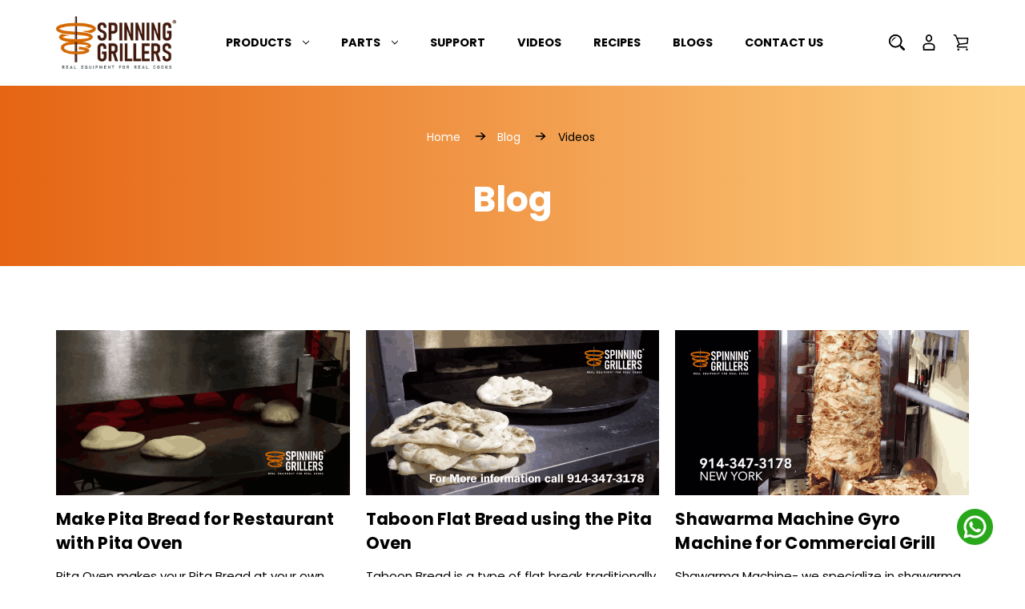

--- FILE ---
content_type: text/html; charset=UTF-8
request_url: https://www.spinninggrillers.com/blog/tag/Videos?page=6
body_size: 21463
content:
<!DOCTYPE html>
<html class="no-js" lang="en">

<head>
    <title>Videos - Posts - Page 6 - Spinning Grillers- New York</title>
    <link rel="dns-prefetch preconnect" href="https://cdn11.bigcommerce.com/s-1g6otlwo" crossorigin><link rel="dns-prefetch preconnect" href="https://fonts.googleapis.com/" crossorigin><link rel="dns-prefetch preconnect" href="https://fonts.gstatic.com/" crossorigin>

        <meta name="description" content="Spinning Grillers - Your backyard Shawarma Grillclass="" Small Grill, Huge Flavor. Buy Shawarma machines or Doner machine and start to cook delicious food.">
        <!-- Facebook Meta Tags -->
        <meta property="og:url" content="https://www.spinninggrillers.com">
        <meta property="og:type" content="website">
        <meta property="og:title" content="Shawarma & Gyro Machine - Shawarma/Kebab Backyard Grill">
        <meta property="og:description" content="Spinning Grillers - Your backyard Shawarma Grill. Small Grill, Huge Flavor. Buy Shawarma machines or Doner machine and start to cook delicious food.">
        <meta property="og:image" content="https://cdn11.bigcommerce.com/s-1g6otlwo/images/stencil/original/image-manager/spinning-griller.png?t=1746695035">

        <!-- Twitter Meta Tags -->
        <meta name="twitter:card" content="summary_large_image">
        <meta property="twitter:domain" content="spinninggrillers.com">
        <meta property="twitter:url" content="https://www.spinninggrillers.com">
        <meta name="twitter:title" content="Shawarma & Gyro Machine - Shawarma/Kebab Backyard Grill">
        <meta name="twitter:description" content="Spinning Grillers - Your backyard Shawarma Grill. Small Grill, Huge Flavor. Buy Shawarma machines or Doner machine and start to cook delicious food.">
        <meta name="twitter:image" content="https://cdn11.bigcommerce.com/s-1g6otlwo/images/stencil/original/image-manager/spinning-griller.png?t=1746695035">
    
    
    
    
    
    

    <meta name="keywords" content="shawarma machine, gyro machine, spinning grillers, shawarma grill, doner kebab machine, Bread maker machine"><meta name="description" content="Learn about middle easern food recipes, machines, tools, equipments and the kitchen appliances required to be used for cooking in restaurants &amp; cafe here at Spinning Grillers Blog"><link rel='canonical' href='https://www.spinninggrillers.com/blog/?page=6' /><meta name='platform' content='bigcommerce.stencil' />
    
     

    <!-- BEGIN Preloading first images -->






    <!-- END Preloading first images -->

    <link href="https://cdn11.bigcommerce.com/s-1g6otlwo/product_images/sp-favicon%20%281%29.png?t=1679983327" rel="shortcut icon">
    <meta name="viewport" content="width=device-width, initial-scale=1 , maximum-scale=5">

    <script>
        { { !--Change document class from no - js to js so we can detect this in css-- } }
        document.documentElement.className = document.documentElement.className.replace('no-js', 'js');
    </script>

    <script>
    function browserSupportsAllFeatures() {
        return window.Promise
            && window.fetch
            && window.URL
            && window.URLSearchParams
            && window.WeakMap
            // object-fit support
            && ('objectFit' in document.documentElement.style);
    }

    function loadScript(src) {
        var js = document.createElement('script');
        js.src = src;
        js.onerror = function () {
            console.error('Failed to load polyfill script ' + src);
        };
        document.head.appendChild(js);
    }

    if (!browserSupportsAllFeatures()) {
        loadScript('https://cdn11.bigcommerce.com/s-1g6otlwo/stencil/59095400-c1c1-013c-80e6-0210eb07f2b9/e/5c669c70-d8cb-013e-df1d-6ad19633e87c/dist/theme-bundle.polyfills.js');
    }
</script>
    <script>window.consentManagerTranslations = `{"locale":"en","locales":{"consent_manager.data_collection_warning":"en","consent_manager.accept_all_cookies":"en","consent_manager.gdpr_settings":"en","consent_manager.data_collection_preferences":"en","consent_manager.manage_data_collection_preferences":"en","consent_manager.use_data_by_cookies":"en","consent_manager.data_categories_table":"en","consent_manager.allow":"en","consent_manager.accept":"en","consent_manager.deny":"en","consent_manager.dismiss":"en","consent_manager.reject_all":"en","consent_manager.category":"en","consent_manager.purpose":"en","consent_manager.functional_category":"en","consent_manager.functional_purpose":"en","consent_manager.analytics_category":"en","consent_manager.analytics_purpose":"en","consent_manager.targeting_category":"en","consent_manager.advertising_category":"en","consent_manager.advertising_purpose":"en","consent_manager.essential_category":"en","consent_manager.esential_purpose":"en","consent_manager.yes":"en","consent_manager.no":"en","consent_manager.not_available":"en","consent_manager.cancel":"en","consent_manager.save":"en","consent_manager.back_to_preferences":"en","consent_manager.close_without_changes":"en","consent_manager.unsaved_changes":"en","consent_manager.by_using":"en","consent_manager.agree_on_data_collection":"en","consent_manager.change_preferences":"en","consent_manager.cancel_dialog_title":"en","consent_manager.privacy_policy":"en","consent_manager.allow_category_tracking":"en","consent_manager.disallow_category_tracking":"en"},"translations":{"consent_manager.data_collection_warning":"We use cookies (and other similar technologies) to collect data to improve your shopping experience.","consent_manager.accept_all_cookies":"Accept All Cookies","consent_manager.gdpr_settings":"Settings","consent_manager.data_collection_preferences":"Website Data Collection Preferences","consent_manager.manage_data_collection_preferences":"Manage Website Data Collection Preferences","consent_manager.use_data_by_cookies":" uses data collected by cookies and JavaScript libraries to improve your shopping experience.","consent_manager.data_categories_table":"The table below outlines how we use this data by category. To opt out of a category of data collection, select 'No' and save your preferences.","consent_manager.allow":"Allow","consent_manager.accept":"Accept","consent_manager.deny":"Deny","consent_manager.dismiss":"Dismiss","consent_manager.reject_all":"Reject all","consent_manager.category":"Category","consent_manager.purpose":"Purpose","consent_manager.functional_category":"Functional","consent_manager.functional_purpose":"Enables enhanced functionality, such as videos and live chat. If you do not allow these, then some or all of these functions may not work properly.","consent_manager.analytics_category":"Analytics","consent_manager.analytics_purpose":"Provide statistical information on site usage, e.g., web analytics so we can improve this website over time.","consent_manager.targeting_category":"Targeting","consent_manager.advertising_category":"Advertising","consent_manager.advertising_purpose":"Used to create profiles or personalize content to enhance your shopping experience.","consent_manager.essential_category":"Essential","consent_manager.esential_purpose":"Essential for the site and any requested services to work, but do not perform any additional or secondary function.","consent_manager.yes":"Yes","consent_manager.no":"No","consent_manager.not_available":"N/A","consent_manager.cancel":"Cancel","consent_manager.save":"Save","consent_manager.back_to_preferences":"Back to Preferences","consent_manager.close_without_changes":"You have unsaved changes to your data collection preferences. Are you sure you want to close without saving?","consent_manager.unsaved_changes":"You have unsaved changes","consent_manager.by_using":"By using our website, you're agreeing to our","consent_manager.agree_on_data_collection":"By using our website, you're agreeing to the collection of data as described in our ","consent_manager.change_preferences":"You can change your preferences at any time","consent_manager.cancel_dialog_title":"Are you sure you want to cancel?","consent_manager.privacy_policy":"Privacy Policy","consent_manager.allow_category_tracking":"Allow [CATEGORY_NAME] tracking","consent_manager.disallow_category_tracking":"Disallow [CATEGORY_NAME] tracking"}}`;</script>

    <script>
        { { !--Only load visible elements until the onload event fires, after which preload nearby elements. -- } }
        window.lazySizesConfig = window.lazySizesConfig || {};
        window.lazySizesConfig.loadMode = 1;
    </script>
    <script async src="https://cdn11.bigcommerce.com/s-1g6otlwo/stencil/59095400-c1c1-013c-80e6-0210eb07f2b9/e/5c669c70-d8cb-013e-df1d-6ad19633e87c/dist/theme-bundle.head_async.js"></script>

    <link href="https://fonts.googleapis.com/css?family=Poppins:700,400&display=swap" rel="stylesheet">

    <script async src="https://cdn11.bigcommerce.com/s-1g6otlwo/stencil/59095400-c1c1-013c-80e6-0210eb07f2b9/e/5c669c70-d8cb-013e-df1d-6ad19633e87c/dist/theme-bundle.font.js"></script>

    <link data-stencil-stylesheet href="https://cdn11.bigcommerce.com/s-1g6otlwo/stencil/59095400-c1c1-013c-80e6-0210eb07f2b9/e/5c669c70-d8cb-013e-df1d-6ad19633e87c/css/theme-fc5d38e0-d8cb-013e-67aa-46fdd62796eb.css" rel="stylesheet">

    <!-- Start Tracking Code for analytics_facebook -->

<script>
!function(f,b,e,v,n,t,s){if(f.fbq)return;n=f.fbq=function(){n.callMethod?n.callMethod.apply(n,arguments):n.queue.push(arguments)};if(!f._fbq)f._fbq=n;n.push=n;n.loaded=!0;n.version='2.0';n.queue=[];t=b.createElement(e);t.async=!0;t.src=v;s=b.getElementsByTagName(e)[0];s.parentNode.insertBefore(t,s)}(window,document,'script','https://connect.facebook.net/en_US/fbevents.js');

fbq('set', 'autoConfig', 'false', '5160896437326690');
fbq('dataProcessingOptions', ['LDU'], 0, 0);
fbq('init', '5160896437326690', {"external_id":"79403626-349e-46ce-a660-b88029455556"});
fbq('set', 'agent', 'bigcommerce', '5160896437326690');

function trackEvents() {
    var pathName = window.location.pathname;

    fbq('track', 'PageView', {}, "");

    // Search events start -- only fire if the shopper lands on the /search.php page
    if (pathName.indexOf('/search.php') === 0 && getUrlParameter('search_query')) {
        fbq('track', 'Search', {
            content_type: 'product_group',
            content_ids: [],
            search_string: getUrlParameter('search_query')
        });
    }
    // Search events end

    // Wishlist events start -- only fire if the shopper attempts to add an item to their wishlist
    if (pathName.indexOf('/wishlist.php') === 0 && getUrlParameter('added_product_id')) {
        fbq('track', 'AddToWishlist', {
            content_type: 'product_group',
            content_ids: []
        });
    }
    // Wishlist events end

    // Lead events start -- only fire if the shopper subscribes to newsletter
    if (pathName.indexOf('/subscribe.php') === 0 && getUrlParameter('result') === 'success') {
        fbq('track', 'Lead', {});
    }
    // Lead events end

    // Registration events start -- only fire if the shopper registers an account
    if (pathName.indexOf('/login.php') === 0 && getUrlParameter('action') === 'account_created') {
        fbq('track', 'CompleteRegistration', {}, "");
    }
    // Registration events end

    

    function getUrlParameter(name) {
        var cleanName = name.replace(/[\[]/, '\[').replace(/[\]]/, '\]');
        var regex = new RegExp('[\?&]' + cleanName + '=([^&#]*)');
        var results = regex.exec(window.location.search);
        return results === null ? '' : decodeURIComponent(results[1].replace(/\+/g, ' '));
    }
}

if (window.addEventListener) {
    window.addEventListener("load", trackEvents, false)
}
</script>
<noscript><img height="1" width="1" style="display:none" alt="null" src="https://www.facebook.com/tr?id=5160896437326690&ev=PageView&noscript=1&a=plbigcommerce1.2&eid="/></noscript>

<!-- End Tracking Code for analytics_facebook -->

<!-- Start Tracking Code for analytics_googleanalytics4 -->

<script data-cfasync="false" src="https://cdn11.bigcommerce.com/shared/js/google_analytics4_bodl_subscribers-358423becf5d870b8b603a81de597c10f6bc7699.js" integrity="sha256-gtOfJ3Avc1pEE/hx6SKj/96cca7JvfqllWA9FTQJyfI=" crossorigin="anonymous"></script>
<script data-cfasync="false">
  (function () {
    window.dataLayer = window.dataLayer || [];

    function gtag(){
        dataLayer.push(arguments);
    }

    function initGA4(event) {
         function setupGtag() {
            function configureGtag() {
                gtag('js', new Date());
                gtag('set', 'developer_id.dMjk3Nj', true);
                gtag('config', 'G-B0DFL5M4LY');
            }

            var script = document.createElement('script');

            script.src = 'https://www.googletagmanager.com/gtag/js?id=G-B0DFL5M4LY';
            script.async = true;
            script.onload = configureGtag;

            document.head.appendChild(script);
        }

        setupGtag();

        if (typeof subscribeOnBodlEvents === 'function') {
            subscribeOnBodlEvents('G-B0DFL5M4LY', false);
        }

        window.removeEventListener(event.type, initGA4);
    }

    

    var eventName = document.readyState === 'complete' ? 'consentScriptsLoaded' : 'DOMContentLoaded';
    window.addEventListener(eventName, initGA4, false);
  })()
</script>

<!-- End Tracking Code for analytics_googleanalytics4 -->

<!-- Start Tracking Code for analytics_siteverification -->

<meta name="google-site-verification" content="1usF5OmZ8Efc8uP4kVOlChsvaObNr7EHvbjLvDwtoQo" />
<meta name="msvalidate.01" content="DD9C510A2A8FFAC8015BA6633FAEAA41" />

<!-- End Tracking Code for analytics_siteverification -->


<script type="text/javascript">
var BCData = {};
</script>
<script src='https://cdnjs.cloudflare.com/ajax/libs/jquery/3.6.0/jquery.min.js' ></script><script src='https://cdn.minibc.com/bootstrap/6255ec9419543.js' ></script><script>
  if (typeof gtag === 'function') {
  gtag('config', 'AW-853871099/Loh1CNGt-cAZEPuTlJcD', {
    'phone_conversion_number': '845-779-0167'
  });
  }
</script>
 <script data-cfasync="false" src="https://microapps.bigcommerce.com/bodl-events/1.9.4/index.js" integrity="sha256-Y0tDj1qsyiKBRibKllwV0ZJ1aFlGYaHHGl/oUFoXJ7Y=" nonce="" crossorigin="anonymous"></script>
 <script data-cfasync="false" nonce="">

 (function() {
    function decodeBase64(base64) {
       const text = atob(base64);
       const length = text.length;
       const bytes = new Uint8Array(length);
       for (let i = 0; i < length; i++) {
          bytes[i] = text.charCodeAt(i);
       }
       const decoder = new TextDecoder();
       return decoder.decode(bytes);
    }
    window.bodl = JSON.parse(decodeBase64("[base64]"));
 })()

 </script>

<script nonce="">
(function () {
    var xmlHttp = new XMLHttpRequest();

    xmlHttp.open('POST', 'https://bes.gcp.data.bigcommerce.com/nobot');
    xmlHttp.setRequestHeader('Content-Type', 'application/json');
    xmlHttp.send('{"store_id":"793258","timezone_offset":"-5.0","timestamp":"2026-02-02T10:18:23.80579900Z","visit_id":"b8277c40-26ae-4669-b6ce-b83a92d8048c","channel_id":1}');
})();
</script>


    <!-- Google tag (gtag.js) -->
    <script async src="https://www.googletagmanager.com/gtag/js?id=AW-853871099"></script>
    <script>
        window.dataLayer = window.dataLayer || [];
        function gtag() { dataLayer.push(arguments); }
        gtag('js', new Date());

        gtag('config', 'AW-853871099');
    </script>
<!-- LocalBusiness -->
<script type="application/ld+json">
{
  "@context": "https://schema.org",
  "@graph": [
    {
      "@type": "Organization",
      "@id": "https://www.spinninggrillers.com/#organization",
      "name": "Spinning Grillers",
      "alternateName": "Spinning Grillers",
      "url": "https://www.spinninggrillers.com/",
      "logo": "https://cdn11.bigcommerce.com/s-1g6otlwo/images/stencil/250x100/logo_4_1640258408__33369.original.png",
      "description": "Spinning Grillers™ started with residential shawarma machines and gained popularity with the 5-in-1 Vertical Broiler. Due to growing demand, it expanded into commercial machines, now widely used in Middle Eastern restaurants.
",
      "contactPoint": {
        "@type": "ContactPoint",
        "telephone": "+1-877-575-6690",
        "contactType": "Customer Service",
        "areaServed": "US",
        "availableLanguage": "English"
      },
      "sameAs": [
        "https://www.facebook.com/SGNewYork#",
        "https://www.instagram.com/spinninggrillers/",
        "https://x.com/spinninggriller",
        "https://www.youtube.com/c/SpinningGrillers",
         "https://www.yelp.com/biz/spinning-grillers-valley-cottage-2"
      ]
    },
    {
      "@type": ["Store", "LocalBusiness"],
      "@id": "https://www.spinninggrillers.com/#store",
      "name": "Spinning Grillers",
      "url": "https://www.spinninggrillers.com/",
      "telephone": "+1-877-575-6690",
      "priceRange": "$$",
      "image": "https://cdn11.bigcommerce.com/s-1g6otlwo/images/stencil/1280w/products/98/2991/IMG_8923__26090.1729190464.jpg",
      "address": {
        "@type": "PostalAddress",
        "streetAddress": "711 Executive Blvd Suite U",
        "addressLocality": "Valley Cottage",
        "addressRegion": "NY",
        "postalCode": "10989",
        "addressCountry": "US"
      },
      "geo": {
        "@type": "GeoCoordinates",
        "latitude": 41.13275004871973,
        "longitude": -73.94443699814667
      },
      "openingHoursSpecification": [
        {
          "@type": "OpeningHoursSpecification",
          "dayOfWeek": ["Monday","Tuesday","Wednesday","Thursday","Friday"],
          "opens": "09:00",
          "closes": "18:00"
        },
        {
          "@type": "OpeningHoursSpecification",
          "dayOfWeek": "Saturday",
          "opens": "10:00",
          "closes": "02:00"
        }
      ]
    },
    {
      "@type": "WebSite",
      "@id": "https://www.spinninggrillers.com/#website",
      "url": "https://www.spinninggrillers.com/",
      "name": "IL Fornino",
      "publisher": {
        "@id": "https://www.spinninggrillers.com/#organization"
      },
      "potentialAction": {
        "@type": "SearchAction",
        "target": "https://www.spinninggrillers.com/?s={search_term_string}",
        "query-input": "required name=search_term_string"
      }
    },
    {
      "@type": "BreadcrumbList",
      "@id": "https://www.spinninggrillers.com/#breadcrumb",
      "itemListElement": [
        {
          "@type": "ListItem",
          "position": 1,
          "name": "Home",
          "item": "https://www.spinninggrillers.com/"
        },
        {
          "@type": "ListItem",
          "position": 2,
          "name": "Products",
          "item": "https://www.spinninggrillers.com/products/"
        },
   {
          "@type": "ListItem",
          "position": 3,
          "name": "Contact",
          "item": "https://www.spinninggrillers.com/contact-us/"
        }
      ]
    },
    {
      "@type": "ContactPage",
      "@id": "https://www.spinninggrillers.com/contact-us/#contactpage",
      "url": "https://www.spinninggrillers.com/contact-us/",
      "name": "Contact Spinning Grillers",
      "description": "Contact Spinning Grillers for products,recipes, or oven."
    },
    {
      "@type": "Product",
      "name": "Pita Oven Tunnel",
      "image": "https://cdn11.bigcommerce.com/s-1g6otlwo/images/stencil/1280x1280/products/632/3692/PITA_48_FRONT_PIC_NEW__28939.1761232246.png?c=2",
      "description": "Save time and money by offering fresh, baked-on-site bread. The stainless-steel PitaOven delivers perfectly puffed, golden-brown pita every time.",
       "brand": { "@type": "Brand", "name": "Spinning Grillers" },
      "offers": {
        "@type": "Offer",
        "url": "https://www.spinninggrillers.com/pita-oven-tunnel-pitaoven-pita-bread-tortilla-naan-bread-oven-natural-gas/",
        "priceCurrency": "USD",
        "price": "48500.00",
        "availability": "https://schema.org/InStock"
      }
    },
    {
      "@type": "Product",
      "name": "Dukers Stock Pot",
      "image": "https://cdn11.bigcommerce.com/s-1g6otlwo/images/stencil/1280x1280/products/628/3636/Web_capture_4-9-2025_152847_dukersusa.com__19661.1757014410.jpg?c=2",
      "description": "The Dukers DCSPB2 Stock Pot Range features two heavy-duty burners delivering a total of 160,000 BTU/H for high-performance cooking.",
      "brand": { "@type": "Brand", "name": "Spinning Grillers" },
      "offers": {
        "@type": "Offer",
        "url": "https://www.spinninggrillers.com/dukers-stock-pot-range-dcspb2/",
        "priceCurrency": "USD",
        "price": "1140.00"
      }
    },
    {
      "@type": "Product",
      "name": "Dukers Top Mount Single Glass Door",
      "image": "https://cdn11.bigcommerce.com/s-1g6otlwo/images/stencil/1280x1280/products/579/3469/Web_capture_1-9-2025_82320_dukersusa.com__95980.1756729562.jpg?c=2",
      "description": "The Dukers D28AR-GS1 reach-in refrigerator features a tempered glass door, stainless steel interior and exterior, and a top-mounted heavy-duty compressor for efficient cooling.",
      "brand": { "@type": "Brand", "name": "Spinning Grillers" },
      "offers": {
        "@type": "Offer",
        "url": "https://www.spinninggrillers.com/dukers-top-mount-single-glass-door-commercial-reach-in-refrigerator-d28ar-gs1/",
        "priceCurrency": "USD",
        "price": "2416.00"
      }
    },
    {
      "@type": "Product",
      "name": "Shawarma Machine-Vertical Broiler 3 Burners-Model SG2",
      "image": "https://cdn11.bigcommerce.com/s-1g6otlwo/images/stencil/640w/products/101/2785/2__36040.1716985476.jpg?c=2",
      "description": "With Spinning Grillers®, you can prepare shawarma, gyros, doner kebab, and tacos al pastor, bringing bold, exotic flavors to your backyard.",
      "brand": { "@type": "Brand", "name": "Spinning Grillers" },
      "offers": {
        "@type": "Offer",
        "url": "https://www.spinninggrillers.com/Shawarma-Machine-Vertical-Broiler-3-Burners-Model-SG2",
        "priceCurrency": "USD",
        "price": "895.00"
      }
    },
    {
      "@type": "Product",
      "name": "Smooth Blade 4.5",
      "image": "https://cdn11.bigcommerce.com/s-1g6otlwo/images/stencil/640w/products/126/2775/Smooth-Blade-4.5__36035.1716985089.jpg?c=2",
      "description": "This is a saw blade performs good in cutting both touch and softer pieces of meat such as Chicken Shawarma, Gyro, Doner.",
      "brand": { "@type": "Brand", "name": "Spinning Grillers" },
      "offers": {
        "@type": "Offer",
        "url": "https://www.spinninggrillers.com/smooth-blade-4-5/",
        "priceCurrency": "USD",
        "price": "49.95"
      }
    },
    {
      "@type": "Product",
      "url": "https://www.spinninggrillers.com/spare-part/",
      "name": "Spare parts",
      "description": "Explore our full range of genuine spare parts designed specifically for Spinning Grillers machines.",
      "brand": { "@type": "Brand", "name": "Spinning Grillers" },
      "offers": {
        "@type": "Offer",
        "url": "https://www.spinninggrillers.com/spare-part/"
      }
    },
    {
      "@type": "Recipe",
      "url": "https://www.spinninggrillers.com/recipes/",
      "name": "Recipes",
      "description": "Discover a delicious collection of recipes crafted to help you get the most out of your Spinning Grillers.",
      "provider": {
        "@id": "https://www.spinninggrillers.com/#organization"
      }
    }
  ]
}
</script>
</head>

<body class="blog-page children gridview">

    <svg data-src="https://cdn11.bigcommerce.com/s-1g6otlwo/stencil/59095400-c1c1-013c-80e6-0210eb07f2b9/e/5c669c70-d8cb-013e-df1d-6ad19633e87c/img/icon-sprite.svg" class="icons-svg-sprite"></svg>

    







<header class="header header-children" role="banner">  
    <div class="header-inner">
        <div class="container">                 
            <div class="Headerbox left-box">                    
                <a href="#" class="mobileMenu-toggle" data-mobile-menu-toggle="menu">
                    <span class="mobileMenu-toggleIcon">Toggle menu</span>
                </a>           
                    <div class="header-logo">
                        <a href="https://www.spinninggrillers.com/" class="header-logo__link store_image" data-header-logo-link>
        <div class="header-logo-image-container">
            <img class="header-logo-image"
                 src="https://cdn11.bigcommerce.com/s-1g6otlwo/images/stencil/250x100/logo_4_1640258408__33369.original.png"
                 srcset="https://cdn11.bigcommerce.com/s-1g6otlwo/images/stencil/250x100/logo_4_1640258408__33369.original.png"
                 alt="Spinning Grillers- New York"
                 title="Spinning Grillers- New York" width="100%" height="100%"
			>
        </div>
</a>
                    </div>  
                <div class="navPages-container" id="menu" data-menu>
                    <nav class="navPages">   
    <ul class="navPages-list">        
            <li class="navPages-item">
                <a class="navPages-action menusimple has-subMenu is-close "
   href="https://www.spinninggrillers.com/products/" data-collapsible="navPages-18" aria-label="Products" aria-expanded="false">
    Products
    <i class="icon navPages-action-moreIcon" >
        <svg><use xlink:href="#icon-chevron-down" /></svg>
    </i>
</a>
<div class="navPage-subMenu submenusimple" id="navPages-18" aria-hidden="true" tabindex="-1">
    <ul class="navPage-subMenu-list">          
            <li class="navPage-subMenu-item">
                    <a class="navPage-subMenu-action navPages-action custom-submenu"
                       href="https://www.spinninggrillers.com/conveyor-ovens/"
                       aria-label="Conveyor Ovens" style="display:flex;align-items:center;"
                    >
                       <div class="category-thumb-block" style="margin-right: 15px;">
                           <img src='https://cdn11.bigcommerce.com/s-1g6otlwo/images/stencil/original/k/pita%2048%20front%20pic%20new__75521_category.original.png' alt="Conveyor Ovens" width="70px" height="70px">
                       </div> 
                       <div class="category-name-block" style="text-transform: capitalize; font-weight: 400;">
                           Conveyor Ovens
                       </div>
                    </a>
            </li>
            <li class="navPage-subMenu-item">
                    <a class="navPage-subMenu-action navPages-action custom-submenu"
                       href="https://www.spinninggrillers.com/griddles-hot-plates-stock-pots/"
                       aria-label="Griddles, Hot plates &amp; Stock Pots" style="display:flex;align-items:center;"
                    >
                       <div class="category-thumb-block" style="margin-right: 15px;">
                           <img src='https://cdn11.bigcommerce.com/s-1g6otlwo/images/stencil/original/a/web%20capture_4-9-2025_9031_dukersusa.com__00611.original.jpeg' alt="Griddles, Hot plates &amp; Stock Pots" width="70px" height="70px">
                       </div> 
                       <div class="category-name-block" style="text-transform: capitalize; font-weight: 400;">
                           Griddles, Hot plates &amp; Stock Pots
                       </div>
                    </a>
            </li>
            <li class="navPage-subMenu-item">
                    <a class="navPage-subMenu-action navPages-action custom-submenu"
                       href="https://www.spinninggrillers.com/refrigeration-1/"
                       aria-label="Refrigeration" style="display:flex;align-items:center;"
                    >
                       <div class="category-thumb-block" style="margin-right: 15px;">
                           <img src='https://cdn11.bigcommerce.com/s-1g6otlwo/images/stencil/original/x/refrigeration%20pic__67886_category.original.png' alt="Refrigeration" width="70px" height="70px">
                       </div> 
                       <div class="category-name-block" style="text-transform: capitalize; font-weight: 400;">
                           Refrigeration
                       </div>
                    </a>
            </li>
            <li class="navPage-subMenu-item">
                    <a class="navPage-subMenu-action navPages-action custom-submenu"
                       href="https://www.spinninggrillers.com/shawarma-machines/"
                       aria-label="Shawarma Machines" style="display:flex;align-items:center;"
                    >
                       <div class="category-thumb-block" style="margin-right: 15px;">
                           <img src='https://cdn11.bigcommerce.com/s-1g6otlwo/images/stencil/original/k/shawarma-machines__58222.original.jpg' alt="Shawarma Machines" width="70px" height="70px">
                       </div> 
                       <div class="category-name-block" style="text-transform: capitalize; font-weight: 400;">
                           Shawarma Machines
                       </div>
                    </a>
            </li>
            <li class="navPage-subMenu-item">
                    <a class="navPage-subMenu-action navPages-action custom-submenu"
                       href="https://www.spinninggrillers.com/shawarma-knife/"
                       aria-label="Shawarma Knife &amp; Meat Slicers" style="display:flex;align-items:center;"
                    >
                       <div class="category-thumb-block" style="margin-right: 15px;">
                           <img src='https://cdn11.bigcommerce.com/s-1g6otlwo/images/stencil/original/x/shawarma-knife__21189.original.jpg' alt="Shawarma Knife &amp; Meat Slicers" width="70px" height="70px">
                       </div> 
                       <div class="category-name-block" style="text-transform: capitalize; font-weight: 400;">
                           Shawarma Knife &amp; Meat Slicers
                       </div>
                    </a>
            </li>
            <li class="navPage-subMenu-item">
                    <a class="navPage-subMenu-action navPages-action custom-submenu"
                       href="https://www.spinninggrillers.com/pita-ovens/"
                       aria-label="Pita Oven" style="display:flex;align-items:center;"
                    >
                       <div class="category-thumb-block" style="margin-right: 15px;">
                           <img src='https://cdn11.bigcommerce.com/s-1g6otlwo/images/stencil/original/i/pita-oven__25378.original.jpg' alt="Pita Oven" width="70px" height="70px">
                       </div> 
                       <div class="category-name-block" style="text-transform: capitalize; font-weight: 400;">
                           Pita Oven
                       </div>
                    </a>
            </li>
            <li class="navPage-subMenu-item">
                    <a class="navPage-subMenu-action navPages-action custom-submenu"
                       href="https://www.spinninggrillers.com/hummus-blender/"
                       aria-label="Hummus Blender" style="display:flex;align-items:center;"
                    >
                       <div class="category-thumb-block" style="margin-right: 15px;">
                           <img src='https://cdn11.bigcommerce.com/s-1g6otlwo/images/stencil/original/o/hummus-blender__28689.original.jpg' alt="Hummus Blender" width="70px" height="70px">
                       </div> 
                       <div class="category-name-block" style="text-transform: capitalize; font-weight: 400;">
                           Hummus Blender
                       </div>
                    </a>
            </li>
            <li class="navPage-subMenu-item">
                    <a class="navPage-subMenu-action navPages-action custom-submenu"
                       href="https://www.spinninggrillers.com/saj-machine/"
                       aria-label="Saj Machine" style="display:flex;align-items:center;"
                    >
                       <div class="category-thumb-block" style="margin-right: 15px;">
                           <img src='https://cdn11.bigcommerce.com/s-1g6otlwo/images/stencil/original/s/saj-machine__93052.original.jpg' alt="Saj Machine" width="70px" height="70px">
                       </div> 
                       <div class="category-name-block" style="text-transform: capitalize; font-weight: 400;">
                           Saj Machine
                       </div>
                    </a>
            </li>
            <li class="navPage-subMenu-item">
                    <a class="navPage-subMenu-action navPages-action custom-submenu"
                       href="https://www.spinninggrillers.com/kebab-char-broilers-griddles/"
                       aria-label="Kebab Char Broilers &amp; Griddles" style="display:flex;align-items:center;"
                    >
                       <div class="category-thumb-block" style="margin-right: 15px;">
                           <img src='https://cdn11.bigcommerce.com/s-1g6otlwo/images/stencil/original/j/36lava_3a_xxx__63253-1_category.original.png' alt="Kebab Char Broilers &amp; Griddles" width="70px" height="70px">
                       </div> 
                       <div class="category-name-block" style="text-transform: capitalize; font-weight: 400;">
                           Kebab Char Broilers &amp; Griddles
                       </div>
                    </a>
            </li>
            <li class="navPage-subMenu-item">
                    <a class="navPage-subMenu-action navPages-action custom-submenu"
                       href="https://www.spinninggrillers.com/falafel-meat-grinder/"
                       aria-label="Falafel &amp; Meat Grinder" style="display:flex;align-items:center;"
                    >
                       <div class="category-thumb-block" style="margin-right: 15px;">
                           <img src='https://cdn11.bigcommerce.com/s-1g6otlwo/images/stencil/original/q/falafel-%26-meat-grinder__65571.original.jpg' alt="Falafel &amp; Meat Grinder" width="70px" height="70px">
                       </div> 
                       <div class="category-name-block" style="text-transform: capitalize; font-weight: 400;">
                           Falafel &amp; Meat Grinder
                       </div>
                    </a>
            </li>
            <li class="navPage-subMenu-item">
                    <a class="navPage-subMenu-action navPages-action custom-submenu"
                       href="https://www.spinninggrillers.com/dough-mixers/"
                       aria-label="Dough Mixers, Dividers &amp; Rollers" style="display:flex;align-items:center;"
                    >
                       <div class="category-thumb-block" style="margin-right: 15px;">
                           <img src='https://cdn11.bigcommerce.com/s-1g6otlwo/images/stencil/original/t/dough-mixers__47422.original.jpg' alt="Dough Mixers, Dividers &amp; Rollers" width="70px" height="70px">
                       </div> 
                       <div class="category-name-block" style="text-transform: capitalize; font-weight: 400;">
                           Dough Mixers, Dividers &amp; Rollers
                       </div>
                    </a>
            </li>
            <li class="navPage-subMenu-item">
                    <a class="navPage-subMenu-action navPages-action custom-submenu"
                       href="https://www.spinninggrillers.com/salad-bar-slicers-choppers/"
                       aria-label="Salad Bar Slicers &amp; Choppers" style="display:flex;align-items:center;"
                    >
                       <div class="category-thumb-block" style="margin-right: 15px;">
                           <img src='https://cdn11.bigcommerce.com/s-1g6otlwo/images/stencil/original/g/salad%20chopper__10409_category.original.png' alt="Salad Bar Slicers &amp; Choppers" width="70px" height="70px">
                       </div> 
                       <div class="category-name-block" style="text-transform: capitalize; font-weight: 400;">
                           Salad Bar Slicers &amp; Choppers
                       </div>
                    </a>
            </li>
            <li class="navPage-subMenu-item">
                    <a class="navPage-subMenu-action navPages-action custom-submenu"
                       href="https://www.spinninggrillers.com/gas-ranges/"
                       aria-label="Gas Ranges" style="display:flex;align-items:center;"
                    >
                       <div class="category-thumb-block" style="margin-right: 15px;">
                           <img src='https://cdn11.bigcommerce.com/s-1g6otlwo/images/stencil/original/x/sg36_1__86214-removebg-preview_category.original.png' alt="Gas Ranges" width="70px" height="70px">
                       </div> 
                       <div class="category-name-block" style="text-transform: capitalize; font-weight: 400;">
                           Gas Ranges
                       </div>
                    </a>
            </li>
            <li class="navPage-subMenu-item">
                    <a class="navPage-subMenu-action navPages-action custom-submenu"
                       href="https://www.spinninggrillers.com/salad-bar-refrigeration-food-warmers/"
                       aria-label="Salad Bar Refrigeration &amp; Food Warmers" style="display:flex;align-items:center;"
                    >
                       <div class="category-thumb-block" style="margin-right: 15px;">
                           <img src='https://cdn11.bigcommerce.com/s-1g6otlwo/images/stencil/original/a/salad-bar-refrigeration-%26-food-warmers__54681.original.jpg' alt="Salad Bar Refrigeration &amp; Food Warmers" width="70px" height="70px">
                       </div> 
                       <div class="category-name-block" style="text-transform: capitalize; font-weight: 400;">
                           Salad Bar Refrigeration &amp; Food Warmers
                       </div>
                    </a>
            </li>
            <li class="navPage-subMenu-item">
                    <a class="navPage-subMenu-action navPages-action custom-submenu"
                       href="https://www.spinninggrillers.com/kunafet/"
                       aria-label="Kunafet" style="display:flex;align-items:center;"
                    >
                       <div class="category-thumb-block" style="margin-right: 15px;">
                           <img src='https://cdn11.bigcommerce.com/s-1g6otlwo/images/stencil/original/d/kunafet__51639.original.jpg' alt="Kunafet" width="70px" height="70px">
                       </div> 
                       <div class="category-name-block" style="text-transform: capitalize; font-weight: 400;">
                           Kunafet
                       </div>
                    </a>
            </li>
            <li class="navPage-subMenu-item">
                    <a class="navPage-subMenu-action navPages-action custom-submenu"
                       href="https://www.spinninggrillers.com/gelato-middle-eastern-booza/"
                       aria-label="Gelato &amp; Middle Eastern Booza" style="display:flex;align-items:center;"
                    >
                       <div class="category-thumb-block" style="margin-right: 15px;">
                           <img src='https://cdn11.bigcommerce.com/s-1g6otlwo/images/stencil/original/n/gelato-%26-middle-eastern-booza__75131.original.jpg' alt="Gelato &amp; Middle Eastern Booza" width="70px" height="70px">
                       </div> 
                       <div class="category-name-block" style="text-transform: capitalize; font-weight: 400;">
                           Gelato &amp; Middle Eastern Booza
                       </div>
                    </a>
            </li>
            <li class="navPage-subMenu-item">
                    <a class="navPage-subMenu-action navPages-action custom-submenu"
                       href="https://www.spinninggrillers.com/coffee-espresso-machines/"
                       aria-label="Coffee &amp; Espresso Machines" style="display:flex;align-items:center;"
                    >
                       <div class="category-thumb-block" style="margin-right: 15px;">
                           <img src='https://cdn11.bigcommerce.com/s-1g6otlwo/images/stencil/original/d/coffee-%26-espresso-machines__43499.original.jpg' alt="Coffee &amp; Espresso Machines" width="70px" height="70px">
                       </div> 
                       <div class="category-name-block" style="text-transform: capitalize; font-weight: 400;">
                           Coffee &amp; Espresso Machines
                       </div>
                    </a>
            </li>
            <li class="navPage-subMenu-item">
                    <a class="navPage-subMenu-action navPages-action custom-submenu"
                       href="https://www.spinninggrillers.com/accessories"
                       aria-label="Shawarma Accessories" style="display:flex;align-items:center;"
                    >
                       <div class="category-thumb-block" style="margin-right: 15px;">
                           <img src='https://cdn11.bigcommerce.com/s-1g6otlwo/images/stencil/original/b/new-image6__93415.original.jpeg' alt="Shawarma Accessories" width="70px" height="70px">
                       </div> 
                       <div class="category-name-block" style="text-transform: capitalize; font-weight: 400;">
                           Shawarma Accessories
                       </div>
                    </a>
            </li>
            <li class="navPage-subMenu-item">
                    <a class="navPage-subMenu-action navPages-action custom-submenu"
                       href="https://www.spinninggrillers.com/shawarma-meat-slicer/"
                       aria-label="Shawarma Meat Slicer" style="display:flex;align-items:center;"
                    >
                       <div class="category-thumb-block" style="margin-right: 15px;">
                           <img src='https://cdn11.bigcommerce.com/s-1g6otlwo/images/stencil/original/x/shawarma-raw-meat-slicer1__60996_category.original.jpg' alt="Shawarma Meat Slicer" width="70px" height="70px">
                       </div> 
                       <div class="category-name-block" style="text-transform: capitalize; font-weight: 400;">
                           Shawarma Meat Slicer
                       </div>
                    </a>
            </li>
            <li class="navPage-subMenu-item">
                    <a class="navPage-subMenu-action navPages-action custom-submenu"
                       href="https://www.spinninggrillers.com/rotisserie-chicken/"
                       aria-label="Rotisserie Chicken" style="display:flex;align-items:center;"
                    >
                       <div class="category-thumb-block" style="margin-right: 15px;">
                           <img src='https://cdn11.bigcommerce.com/s-1g6otlwo/images/stencil/original/p/sg-cr3g__79324_category.original.jpg' alt="Rotisserie Chicken" width="70px" height="70px">
                       </div> 
                       <div class="category-name-block" style="text-transform: capitalize; font-weight: 400;">
                           Rotisserie Chicken
                       </div>
                    </a>
            </li>
            <li class="navPage-subMenu-item">
                    <a class="navPage-subMenu-action navPages-action custom-submenu"
                       href="https://www.spinninggrillers.com/fryers/"
                       aria-label="Fryers" style="display:flex;align-items:center;"
                    >
                       <div class="category-thumb-block" style="margin-right: 15px;">
                           <img src='https://cdn11.bigcommerce.com/s-1g6otlwo/images/stencil/original/m/fr-40e__17155_category.original.jpg' alt="Fryers" width="70px" height="70px">
                       </div> 
                       <div class="category-name-block" style="text-transform: capitalize; font-weight: 400;">
                           Fryers
                       </div>
                    </a>
            </li>
            <li class="navPage-subMenu-item">
                    <a class="navPage-subMenu-action navPages-action custom-submenu"
                       href="https://www.spinninggrillers.com/automatic-kebab-encrusted/"
                       aria-label="Automatic Kebab Encrusted" style="display:flex;align-items:center;"
                    >
                       <div class="category-thumb-block" style="margin-right: 15px;">
                           <img src='https://cdn11.bigcommerce.com/s-1g6otlwo/images/stencil/original/q/autokebob2__21822_category.original.jpg' alt="Automatic Kebab Encrusted" width="70px" height="70px">
                       </div> 
                       <div class="category-name-block" style="text-transform: capitalize; font-weight: 400;">
                           Automatic Kebab Encrusted
                       </div>
                    </a>
            </li>
            <li class="navPage-subMenu-item">
                    <a class="navPage-subMenu-action navPages-action custom-submenu"
                       href="https://www.spinninggrillers.com/used-refurbished/"
                       aria-label="Used &amp; Refurbished" style="display:flex;align-items:center;"
                    >
                       <div class="category-thumb-block" style="margin-right: 15px;">
                           <img src='https://cdn11.bigcommerce.com/s-1g6otlwo/images/stencil/original/k/1%20%282%29__73943.original.png' alt="Used &amp; Refurbished" width="70px" height="70px">
                       </div> 
                       <div class="category-name-block" style="text-transform: capitalize; font-weight: 400;">
                           Used &amp; Refurbished
                       </div>
                    </a>
            </li>
            <li class="navPage-subMenu-item">
                    <a class="navPage-subMenu-action navPages-action custom-submenu"
                       href="https://www.spinninggrillers.com/brick-oven/"
                       aria-label="Brick Ovens" style="display:flex;align-items:center;"
                    >
                       <div class="category-thumb-block" style="margin-right: 15px;">
                           <img src='https://cdn11.bigcommerce.com/s-1g6otlwo/images/stencil/original/u/photoroom_20251009_144244%20%281%29__73560.original_category.original.jpg' alt="Brick Ovens" width="70px" height="70px">
                       </div> 
                       <div class="category-name-block" style="text-transform: capitalize; font-weight: 400;">
                           Brick Ovens
                       </div>
                    </a>
            </li>
            <li class="navPage-subMenu-item">
                    <a class="navPage-subMenu-action navPages-action custom-submenu"
                       href="https://www.spinninggrillers.com/bakery-equipment-supplies/"
                       aria-label="Bakery Equipment &amp; Supplies" style="display:flex;align-items:center;"
                    >
                       <div class="category-thumb-block" style="margin-right: 15px;">
                           <img src='https://cdn11.bigcommerce.com/s-1g6otlwo/images/stencil/original/a/bakery%20dough%20pic__78792_category.original.png' alt="Bakery Equipment &amp; Supplies" width="70px" height="70px">
                       </div> 
                       <div class="category-name-block" style="text-transform: capitalize; font-weight: 400;">
                           Bakery Equipment &amp; Supplies
                       </div>
                    </a>
            </li>
    </ul>
    <a class="navPages-action button-all-categories"
        href="https://www.spinninggrillers.com/products/"
        aria-label="All Products"
        >
       All Products
    </a>
</div>
            </li>
            <li class="navPages-item">
                <a class="navPages-action menusimple has-subMenu is-close "
   href="https://www.spinninggrillers.com/spare-parts/" data-collapsible="navPages-40" aria-label="Parts" aria-expanded="false">
    Parts
    <i class="icon navPages-action-moreIcon" >
        <svg><use xlink:href="#icon-chevron-down" /></svg>
    </i>
</a>
<div class="navPage-subMenu submenusimple" id="navPages-40" aria-hidden="true" tabindex="-1">
    <ul class="navPage-subMenu-list">          
            <li class="navPage-subMenu-item">
                    <a class="navPage-subMenu-action navPages-action custom-submenu"
                       href="https://www.spinninggrillers.com/shawarma-machine-parts/"
                       aria-label="Shawarma Machine Parts" style="display:flex;align-items:center;"
                    >
                       <div class="category-thumb-block" style="margin-right: 15px;">
                           <img src='https://cdn11.bigcommerce.com/s-1g6otlwo/images/stencil/original/c/shawarma-machines__58222.original_category.original.jpg' alt="Shawarma Machine Parts" width="70px" height="70px">
                       </div> 
                       <div class="category-name-block" style="text-transform: capitalize; font-weight: 400;">
                           Shawarma Machine Parts
                       </div>
                    </a>
            </li>
            <li class="navPage-subMenu-item">
                    <a class="navPage-subMenu-action navPages-action custom-submenu"
                       href="https://www.spinninggrillers.com/hummus-machine-parts/"
                       aria-label="Hummus Machine Parts" style="display:flex;align-items:center;"
                    >
                       <div class="category-thumb-block" style="margin-right: 15px;">
                           <img src='https://cdn11.bigcommerce.com/s-1g6otlwo/images/stencil/original/s/hummus-blender__28689.original_category.original.jpg' alt="Hummus Machine Parts" width="70px" height="70px">
                       </div> 
                       <div class="category-name-block" style="text-transform: capitalize; font-weight: 400;">
                           Hummus Machine Parts
                       </div>
                    </a>
            </li>
            <li class="navPage-subMenu-item">
                    <a class="navPage-subMenu-action navPages-action custom-submenu"
                       href="https://www.spinninggrillers.com/electric-shawarma-knives/"
                       aria-label="Electric Shawarma Knives" style="display:flex;align-items:center;"
                    >
                       <div class="category-thumb-block" style="margin-right: 15px;">
                           <img src='https://cdn11.bigcommerce.com/s-1g6otlwo/images/stencil/original/q/shawarma-knife__46380.original.jpg' alt="Electric Shawarma Knives" width="70px" height="70px">
                       </div> 
                       <div class="category-name-block" style="text-transform: capitalize; font-weight: 400;">
                           Electric Shawarma Knives
                       </div>
                    </a>
            </li>
            <li class="navPage-subMenu-item">
                    <a class="navPage-subMenu-action navPages-action custom-submenu"
                       href="https://www.spinninggrillers.com/pita-oven-parts/"
                       aria-label="Pita Oven Parts" style="display:flex;align-items:center;"
                    >
                       <div class="category-thumb-block" style="margin-right: 15px;">
                           <img src='https://cdn11.bigcommerce.com/s-1g6otlwo/images/stencil/original/l/pita-oven__25378.original_category.original.jpg' alt="Pita Oven Parts" width="70px" height="70px">
                       </div> 
                       <div class="category-name-block" style="text-transform: capitalize; font-weight: 400;">
                           Pita Oven Parts
                       </div>
                    </a>
            </li>
            <li class="navPage-subMenu-item">
                    <a class="navPage-subMenu-action navPages-action custom-submenu"
                       href="https://www.spinninggrillers.com/saj-machine-parts/"
                       aria-label="Saj Machine Parts" style="display:flex;align-items:center;"
                    >
                       <div class="category-thumb-block" style="margin-right: 15px;">
                           <img src='https://cdn11.bigcommerce.com/s-1g6otlwo/images/stencil/original/v/saj-machine__93052.original_category.original.jpg' alt="Saj Machine Parts" width="70px" height="70px">
                       </div> 
                       <div class="category-name-block" style="text-transform: capitalize; font-weight: 400;">
                           Saj Machine Parts
                       </div>
                    </a>
            </li>
            <li class="navPage-subMenu-item">
                    <a class="navPage-subMenu-action navPages-action custom-submenu"
                       href="https://www.spinninggrillers.com/falafel-maker-parts/"
                       aria-label="Falafel Maker Parts" style="display:flex;align-items:center;"
                    >
                       <div class="category-thumb-block" style="margin-right: 15px;">
                           <img src='https://cdn11.bigcommerce.com/s-1g6otlwo/images/stencil/original/l/falafel-%26-meat-grinder__65571.original_category.original.jpg' alt="Falafel Maker Parts" width="70px" height="70px">
                       </div> 
                       <div class="category-name-block" style="text-transform: capitalize; font-weight: 400;">
                           Falafel Maker Parts
                       </div>
                    </a>
            </li>
            <li class="navPage-subMenu-item">
                    <a class="navPage-subMenu-action navPages-action custom-submenu"
                       href="https://www.spinninggrillers.com/mixer-parts/"
                       aria-label="Mixer Parts" style="display:flex;align-items:center;"
                    >
                       <div class="category-thumb-block" style="margin-right: 15px;">
                           <img src='https://cdn11.bigcommerce.com/s-1g6otlwo/images/stencil/original/j/dough-mixers__47422.original_category.original.jpg' alt="Mixer Parts" width="70px" height="70px">
                       </div> 
                       <div class="category-name-block" style="text-transform: capitalize; font-weight: 400;">
                           Mixer Parts
                       </div>
                    </a>
            </li>
            <li class="navPage-subMenu-item">
                    <a class="navPage-subMenu-action navPages-action custom-submenu"
                       href="https://www.spinninggrillers.com/divider-parts/"
                       aria-label="Divider Parts" style="display:flex;align-items:center;"
                    >
                       <div class="category-thumb-block" style="margin-right: 15px;">
                           <img src='https://cdn11.bigcommerce.com/s-1g6otlwo/images/stencil/original/x/8-1-__05068.original.png' alt="Divider Parts" width="70px" height="70px">
                       </div> 
                       <div class="category-name-block" style="text-transform: capitalize; font-weight: 400;">
                           Divider Parts
                       </div>
                    </a>
            </li>
    </ul>
    <a class="navPages-action button-all-categories"
        href="https://www.spinninggrillers.com/spare-parts/"
        aria-label="All Parts"
        >
       All Parts
    </a>
</div>
            </li>

             
             

             <div class="navPages-item navPages-item-page Support">
                <ul>
				<li class="navPages-action navPages-dropdown-child">

						    <a class="navPages-action"
						       href="https://www.spinninggrillers.com/support/"
						       aria-label="Support"
						    >
						        Support
						    </a>
				</li>		
                </ul>
			</div>


             <div class="navPages-item navPages-item-page Videos">
                <ul>
				<li class="navPages-action navPages-dropdown-child">

						    <a class="navPages-action"
						       href="https://www.spinninggrillers.com/videos/"
						       aria-label="Videos"
						    >
						        Videos
						    </a>
				</li>		
                </ul>
			</div>


             <div class="navPages-item navPages-item-page Recipes">
                <ul>
				<li class="navPages-action navPages-dropdown-child">

						    <a class="navPages-action"
						       href="https://www.spinninggrillers.com/recipes/"
						       aria-label="Recipes"
						    >
						        Recipes
						        <!-- <i class="icon navPages-action-moreIcon" aria-hidden="true">
						            <svg><use href="#icon-chevron-down" /></svg>
						        </i> -->
						    </a>
						    
						    
						    
							<!-- <div class="navPage-subMenu navPage-subMenu-simple-dropdown pages-menu-dropdown" id="navPages-2" aria-hidden="true" tabindex="-1">
						    <ul class="navPage-subMenu-list">
						      
						            <li class="navPage-subMenu-item-child">
						                
						                    <a class="navPage-subMenu-action navPages-action" href="https://www.spinninggrillers.com/recipes/easy-to-make-falafel-recipe-for-your-restaurant/">Easy to Make Falafel Recipe for your Restaurant</a>
						             
						            </li>
						            <li class="navPage-subMenu-item-child">
						                
						                    <a class="navPage-subMenu-action navPages-action" href="https://www.spinninggrillers.com/recipes/authentic-palestinian-kidreh-made-in-brick-oven/">Authentic Palestinian Kidreh Made in Brick Oven</a>
						             
						            </li>
						            <li class="navPage-subMenu-item-child">
						                
						                    <a class="navPage-subMenu-action navPages-action" href="https://www.spinninggrillers.com/recipes/chicken-shawarma-with-fresh-pita-bread-recipe/">Chicken Shawarma with Fresh Pita Bread Recipe</a>
						             
						            </li>
						            <li class="navPage-subMenu-item-child">
						                
						                    <a class="navPage-subMenu-action navPages-action" href="https://www.spinninggrillers.com/recipes/doner-kebab-recipe/">Doner Kebab Recipe!</a>
						             
						            </li>
						            <li class="navPage-subMenu-item-child">
						                
						                    <a class="navPage-subMenu-action navPages-action" href="https://www.spinninggrillers.com/recipes/egyptian-pita-bread-with-wheat-bran-recipe/">Egyptian Pita Bread with Wheat Bran Recipe</a>
						             
						            </li>
						            <li class="navPage-subMenu-item-child">
						                
						                    <a class="navPage-subMenu-action navPages-action" href="https://www.spinninggrillers.com/recipes/falafel-balls-ingredients-methods-and-machines/">Falafel Balls Ingredients, Methods, and Machines</a>
						             
						            </li>
						            <li class="navPage-subMenu-item-child">
						                
						                    <a class="navPage-subMenu-action navPages-action" href="https://www.spinninggrillers.com/recipes/homemade-greek-gyro-beef-chicken-lamb-recipe/">Homemade Greek Gyro Beef Chicken Lamb Recipe</a>
						             
						            </li>
						            <li class="navPage-subMenu-item-child">
						                
						                    <a class="navPage-subMenu-action navPages-action" href="https://www.spinninggrillers.com/recipes/lahm-bi-ajin-middle-eastern-meat-pies-recipe/">Lahm Bi Ajin - Middle Eastern Meat Pies Recipe</a>
						             
						            </li>
						            <li class="navPage-subMenu-item-child">
						                
						                    <a class="navPage-subMenu-action navPages-action" href="https://www.spinninggrillers.com/recipes/naan-oven-training-video-using-pita-oven/">Naan Oven Training Video Using Pita Oven</a>
						             
						            </li>
						            <li class="navPage-subMenu-item-child">
						                
						                    <a class="navPage-subMenu-action navPages-action" href="https://www.spinninggrillers.com/recipes/perfect-turkish-sausage-and-cheese-pide-recipe/">Perfect Turkish Sausage and Cheese Pide Recipe</a>
						             
						            </li>
						            <li class="navPage-subMenu-item-child">
						                
						                    <a class="navPage-subMenu-action navPages-action" href="https://www.spinninggrillers.com/recipes/pita-bread-thick-palestinian-pita-bread/">Pita Bread Thick Palestinian Pita Bread</a>
						             
						            </li>
						            <li class="navPage-subMenu-item-child">
						                
						                    <a class="navPage-subMenu-action navPages-action" href="https://www.spinninggrillers.com/recipes/saj-bread-traditional-arabic-style-flat-bread/">Saj Bread ( Traditional Arabic Style Flat Bread)</a>
						             
						            </li>
						            <li class="navPage-subMenu-item-child">
						                
						                    <a class="navPage-subMenu-action navPages-action" href="https://www.spinninggrillers.com/recipes/shawarma-recipes/">Shawarma Recipes!</a>
						             
						            </li>
						            <li class="navPage-subMenu-item-child">
						                
						                    <a class="navPage-subMenu-action navPages-action" href="https://www.spinninggrillers.com/recipes/tacos-al-pastor-recipe/">Tacos al Pastor Recipe!</a>
						             
						            </li>
						            <li class="navPage-subMenu-item-child">
						                
						                    <a class="navPage-subMenu-action navPages-action" href="https://www.spinninggrillers.com/recipes/the-perfect-making-of-hummus-in-jerusalem-way/">The Perfect Making of Hummus in Jerusalem Way</a>
						             
						            </li>
						            <li class="navPage-subMenu-item-child">
						                
						                    <a class="navPage-subMenu-action navPages-action" href="https://www.spinninggrillers.com/recipes/whole-grain-hummus-traditional-recipe/">Whole Grain Hummus- Traditional Recipe</a>
						             
						            </li>
						            <li class="navPage-subMenu-item-child">
						                
						                    <a class="navPage-subMenu-action navPages-action" href="https://www.spinninggrillers.com/recipes/zaatar-and-cheese-saj-bread/">Zaatar And Cheese Saj Bread</a>
						             
						            </li>
						    </ul>
						</div> -->

						    
						    
				</li>		
                </ul>
			</div>


             <div class="navPages-item navPages-item-page Blogs">
                <ul>
				<li class="navPages-action navPages-dropdown-child">

						    <a class="navPages-action"
						       href="/blog/"
						       aria-label="Blogs"
						    >
						        Blogs
						    </a>
				</li>		
                </ul>
			</div>


             <div class="navPages-item navPages-item-page Blog ">
                <ul>
				<li class="navPages-action navPages-dropdown-child">

						    <a class="navPages-action"
						       href="https://www.spinninggrillers.com/blog/"
						       aria-label="Blog "
						    >
						        Blog 
						    </a>
				</li>		
                </ul>
			</div>


             <div class="navPages-item navPages-item-page Contact Us">
                <ul>
				<li class="navPages-action navPages-dropdown-child">

						    <a class="navPages-action"
						       href="https://www.spinninggrillers.com/contact-us/"
						       aria-label="Contact Us"
						    >
						        Contact Us
						    </a>
				</li>		
                </ul>
			</div>

			
             
	
             
             
             
             
             
             
             
             
    </ul>
     <ul class="navPages-list navPages-list--user">
        <li class="navPages-item navUser-item-wishlist">            
            <a class="navPages-action needsclick" href="/wishlist.php">             
              <span>Wishlist</span>
            </a>
        </li>

        <li class="navPages-item navUser-item-compare" id="compare-link-nav">
            <a class="navPages-action navUser-item--compare needsclick" title="Compare" id="compareurl-nav" href="/compare">
              <span>Compare <span class="countPill countPill--positive" id="compare-item-nav"></span></span>
            </a>          
        </li> 
            <li class="navPages-item">
                <a class="navPages-action"
                   href="/login.php"
                   aria-label="Sign in"
                >
                    Sign in
                </a>
                    <a class="navPages-action"
                       href="/login.php?action=create_account"
                       aria-label="Create an Account"
                    >
                        Create an Account
                    </a>
            </li>
    </ul>
</nav>
                </div>
                <nav class="navUser">
    <ul class="navUser-section navUser-section--alt">            
        <li class="navUser-item navUser-item-quickSearch">
            <button class="navUser-action navUser-action--quickSearch quicksearchbox focuson"
               type="button"
               id="quick-search-expand"
               data-search="quickSearch"
               aria-controls="quickSearch"
               aria-label="Search"
            >
            <svg class="search-icon Headericon"><use xlink:href="#icon-search"></use></svg>
            </button>
                     
        </li>
        <li class="navUser-item navUser-item--account">
    <a class="navUser-action needsclick" href="/account.php"
           aria-controls="userAccount"
           aria-expanded="false" alt="User Account"
           title="User Account">
      <svg class="Headericon"><use xlink:href="#icon-user" /></svg>
      <i class="icon" aria-hidden="true">
          <svg>
              <use xlink:href="#icon-chevron-down"></use>
          </svg>
      </i>      
    </a>
   
   <ul class="dropdown-menu" id="userAccount" data-dropdown-content data-options="align:right" aria-hidden="true" tabindex="-1">
        <li class="navUser-item">
          <a class="navUser-action needsclick" href="/login.php">
            <i class="icon" aria-hidden="true">
              <svg>
                  <use xlink:href="#icon-signout"></use>
              </svg>
            </i>
            <span>Sign in</span>
          </a>
        </li>
        <li class="navUser-item">
          <a class="navUser-action needsclick" href="/login.php?action=create_account">
            <i class="icon" aria-hidden="true">
              <svg>
                  <use xlink:href="#icon-register"></use>
              </svg>
            </i>
            <span>Create an Account</span>
          </a>
        </li>
        <li class="navUser-item navUser-item-wishlist">            
            <a class="navUser-action needsclick" href="/wishlist.php">
              <i class="icon" aria-hidden="true">
                <svg>
                    <use xlink:href="#icon-wishlist"></use>
                </svg>
              </i>
              <span>Wishlist</span>
            </a>
        </li>

      <li class="navUser-item navUser-item-compare" id="compare-link">
        <a class="navUser-action navUser-item--compare needsclick" title="Compare" id="compareurl" href="/compare">
          <i class="icon" aria-hidden="true">
            <svg><use xlink:href="#icon-compare" /></svg>
          </i>            
          <span>Compare <span class="countPill countPill--positive" id="compare-item"></span></span>
        </a>          
    </li> 
      <li class="navUser-item currencyselectorbox">       
                    </li>
    </ul> 
</li>        <li class="navUser-item navUser-item--cart">
            <a class="navUser-action"
               data-cart-preview
               data-dropdown="cart-preview-dropdown"
               data-options="align:right"
               href="/cart.php"
               aria-label="Cart with 0 items"
               alt="Cart with 0 items"
               title=""
            >
                <span class="navUser-item-cartLabel"><svg class="cart Headericon"><use xlink:href="#icon-cart" /></svg></span>
                <span class="countPill cart-quantity"></span>
            </a>

            <div class="dropdown-menu dropdownfull" id="cart-preview-dropdown" data-dropdown-content></div>
        </li>
    </ul>
    
</nav>
<div class="headersearch-dropdownbox">
    <div class="dropdown dropdown--quickSearch" id="quickSearch" aria-hidden="true" data-prevent-quick-search-close>
        <div class="searchboxmain">
<form class="form" action="/search.php"  id="mobileQuickSearchForm">
    <fieldset class="form-fieldset">
        <div class="form-field">
            <label class="is-srOnly" for="search_query">Search</label>
            <input class="form-input" data-search-quick name="search_query" id="search_query" data-error-message="Search field cannot be empty." placeholder="Search the store" autocomplete="off">
            <span class="search-icon-main" onclick="document.getElementById('mobileQuickSearchForm').submit();"><svg class="search-icon Headericon"><use xlink:href="#icon-search"></use></svg></span>
        </div>
    </fieldset>
</form>
<section class="quickSearchResults" data-bind="html: results"></section>
</div>

    </div>
</div>  
            </div>
        </div> 
    </div> 
</header>
<div data-content-region="header_bottom--global"></div>

    <main class="body blog-page  page- page-" id="main-content" role="main" data-currency-code="USD">
     
        <section class="header-section">         
        <div class="header-content-box">
            <div class="container">                
                <nav aria-label="Breadcrumb">
    <ol class="breadcrumbs">
                <li class="breadcrumb ">
                    <a class="breadcrumb-label" href="https://www.spinninggrillers.com/" >
                        <span>Home</span>
                     </a> 
                </li>
                <li class="breadcrumb ">
                    <a class="breadcrumb-label" href="https://www.spinninggrillers.com/blog/" >
                        <span>Blog </span>
                     </a> 
                </li>
                <li class="breadcrumb is-active">
                    <a class="breadcrumb-label" href="https://www.spinninggrillers.com/blog/tag/Videos" aria-current="page">
                        <span>Videos</span>
                     </a> 
                </li>
    </ol>
</nav>

<script type="application/ld+json">
{
    "@context": "https://schema.org",
    "@type": "BreadcrumbList",
    "itemListElement":
    [
        {
            "@type": "ListItem",
            "position": 1,
            "item": {
                "@id": "https://www.spinninggrillers.com/",
                "name": "Home"
            }
        },
        {
            "@type": "ListItem",
            "position": 2,
            "item": {
                "@id": "https://www.spinninggrillers.com/blog/",
                "name": "Blog "
            }
        },
        {
            "@type": "ListItem",
            "position": 3,
            "item": {
                "@id": "https://www.spinninggrillers.com/blog/tag/Videos",
                "name": "Videos"
            }
        }
    ]
}
</script>
                <h1 class="page-heading">Blog </h1>
            </div>        
        </div>    
    </section>
  
    
    <div class="container page-container">
        
<section class="page">
    <div class="blog-box">
            <article class="blog">
    <div class="blog-post-figure">
	    
            <figure class="blog-thumbnail">
                <a href="https://www.spinninggrillers.com/blog/make-fresh-pita-bread-for-restaurant-with-pita-oven/">
                    <img src="https://cdn11.bigcommerce.com/s-1g6otlwo/images/stencil/160w/uploaded_images/make-pita-bread-for-restaurant-with-pita-oven-16-11zon.png?t=1714452154" alt="Make Pita Bread for Restaurant with Pita Oven" title="Make Pita Bread for Restaurant with Pita Oven" data-sizes="auto"
    srcset="[data-uri]"
data-srcset="https://cdn11.bigcommerce.com/s-1g6otlwo/images/stencil/80w/uploaded_images/make-pita-bread-for-restaurant-with-pita-oven-16-11zon.png?t=1714452154 80w, https://cdn11.bigcommerce.com/s-1g6otlwo/images/stencil/160w/uploaded_images/make-pita-bread-for-restaurant-with-pita-oven-16-11zon.png?t=1714452154 160w, https://cdn11.bigcommerce.com/s-1g6otlwo/images/stencil/320w/uploaded_images/make-pita-bread-for-restaurant-with-pita-oven-16-11zon.png?t=1714452154 320w, https://cdn11.bigcommerce.com/s-1g6otlwo/images/stencil/640w/uploaded_images/make-pita-bread-for-restaurant-with-pita-oven-16-11zon.png?t=1714452154 640w, https://cdn11.bigcommerce.com/s-1g6otlwo/images/stencil/960w/uploaded_images/make-pita-bread-for-restaurant-with-pita-oven-16-11zon.png?t=1714452154 960w, https://cdn11.bigcommerce.com/s-1g6otlwo/images/stencil/1280w/uploaded_images/make-pita-bread-for-restaurant-with-pita-oven-16-11zon.png?t=1714452154 1280w, https://cdn11.bigcommerce.com/s-1g6otlwo/images/stencil/1920w/uploaded_images/make-pita-bread-for-restaurant-with-pita-oven-16-11zon.png?t=1714452154 1920w, https://cdn11.bigcommerce.com/s-1g6otlwo/images/stencil/2560w/uploaded_images/make-pita-bread-for-restaurant-with-pita-oven-16-11zon.png?t=1714452154 2560w"

class="lazyload"

 fetchpriority="high" />
                </a>
            </figure>
    </div>

    <div class="blog-post-body">
        <header class="blog-header">
            <div class="blog-published-date">
                <p class="blog-date">18th Sep 2016</p>
            </div>
            <h2 class="blog-title">
                <a href="https://www.spinninggrillers.com/blog/make-fresh-pita-bread-for-restaurant-with-pita-oven/">Make Pita Bread for Restaurant with Pita Oven</a>
            </h2>           
        </header>

        <div class="blog-post">
                Pita Oven makes your Pita Bread at your own restaurant. Great hot pipping pita bread made at your own location using the Pita Oven by SpinningGrillers. Warm, fragrant home-baked pita bread made in y
                    &hellip; <a href="https://www.spinninggrillers.com/blog/make-fresh-pita-bread-for-restaurant-with-pita-oven/" class="read-more" aria-label="Make Pita Bread for Restaurant with Pita Oven read more">
                        <i class="icon navPages-action-moreIcon" aria-hidden="true">
                            <svg>
                                <use xmlns:xlink="http://www.w3.org/1999/xlink" xlink:href="#icon-arrow-down"></use>
                            </svg>
                        </i>
                    </a>
        </div>



        
    </div>
</article>
    <script type="application/ld+json">
    {
    "@context": "https://schema.org",
    "@type": "VideoObject",
    "name": "Make Pita Bread for Restaurant with Pita Oven",
    "description": "",
    "contentUrl": "https://www.spinninggrillers.com/blog/make-fresh-pita-bread-for-restaurant-with-pita-oven/"
  }
</script> 
            <article class="blog">
    <div class="blog-post-figure">
	    
            <figure class="blog-thumbnail">
                <a href="https://www.spinninggrillers.com/blog/taboon-flat-bread-using-the-pita-oven/">
                    <img src="https://cdn11.bigcommerce.com/s-1g6otlwo/images/stencil/160w/uploaded_images/taboon-flat-bread-using-the-pita-oven-19-11zon.png?t=1714455018" alt="Taboon Flat Bread using the Pita Oven" title="Taboon Flat Bread using the Pita Oven" data-sizes="auto"
    srcset="[data-uri]"
data-srcset="https://cdn11.bigcommerce.com/s-1g6otlwo/images/stencil/80w/uploaded_images/taboon-flat-bread-using-the-pita-oven-19-11zon.png?t=1714455018 80w, https://cdn11.bigcommerce.com/s-1g6otlwo/images/stencil/160w/uploaded_images/taboon-flat-bread-using-the-pita-oven-19-11zon.png?t=1714455018 160w, https://cdn11.bigcommerce.com/s-1g6otlwo/images/stencil/320w/uploaded_images/taboon-flat-bread-using-the-pita-oven-19-11zon.png?t=1714455018 320w, https://cdn11.bigcommerce.com/s-1g6otlwo/images/stencil/640w/uploaded_images/taboon-flat-bread-using-the-pita-oven-19-11zon.png?t=1714455018 640w, https://cdn11.bigcommerce.com/s-1g6otlwo/images/stencil/960w/uploaded_images/taboon-flat-bread-using-the-pita-oven-19-11zon.png?t=1714455018 960w, https://cdn11.bigcommerce.com/s-1g6otlwo/images/stencil/1280w/uploaded_images/taboon-flat-bread-using-the-pita-oven-19-11zon.png?t=1714455018 1280w, https://cdn11.bigcommerce.com/s-1g6otlwo/images/stencil/1920w/uploaded_images/taboon-flat-bread-using-the-pita-oven-19-11zon.png?t=1714455018 1920w, https://cdn11.bigcommerce.com/s-1g6otlwo/images/stencil/2560w/uploaded_images/taboon-flat-bread-using-the-pita-oven-19-11zon.png?t=1714455018 2560w"

class="lazyload"

 fetchpriority="high" />
                </a>
            </figure>
    </div>

    <div class="blog-post-body">
        <header class="blog-header">
            <div class="blog-published-date">
                <p class="blog-date">28th May 2016</p>
            </div>
            <h2 class="blog-title">
                <a href="https://www.spinninggrillers.com/blog/taboon-flat-bread-using-the-pita-oven/">Taboon Flat Bread using the Pita Oven</a>
            </h2>           
        </header>

        <div class="blog-post">
                Taboon Bread is a type of flat break traditionally baked in a clay oven I ground. Taboon bread is also known as Lafah and is found all over the Middle East. Using our PitaOven.com you can make a var
                    &hellip; <a href="https://www.spinninggrillers.com/blog/taboon-flat-bread-using-the-pita-oven/" class="read-more" aria-label="Taboon Flat Bread using the Pita Oven read more">
                        <i class="icon navPages-action-moreIcon" aria-hidden="true">
                            <svg>
                                <use xmlns:xlink="http://www.w3.org/1999/xlink" xlink:href="#icon-arrow-down"></use>
                            </svg>
                        </i>
                    </a>
        </div>



        
    </div>
</article>
    <script type="application/ld+json">
    {
    "@context": "https://schema.org",
    "@type": "VideoObject",
    "name": "Taboon Flat Bread using the Pita Oven",
    "description": "",
    "contentUrl": "https://www.spinninggrillers.com/blog/taboon-flat-bread-using-the-pita-oven/"
  }
</script> 
            <article class="blog">
    <div class="blog-post-figure">
	    
            <figure class="blog-thumbnail">
                <a href="https://www.spinninggrillers.com/blog/shawarma-machine-gyro-machine-for-commercial-grill/">
                    <img src="https://cdn11.bigcommerce.com/s-1g6otlwo/images/stencil/160w/uploaded_images/shawarma-machine-gyro-machine-for-commercial-grill-12-11zon.png?t=1714454662" alt="Shawarma Machine Gyro Machine for Commercial Grill" title="Shawarma Machine Gyro Machine for Commercial Grill" data-sizes="auto"
    srcset="[data-uri]"
data-srcset="https://cdn11.bigcommerce.com/s-1g6otlwo/images/stencil/80w/uploaded_images/shawarma-machine-gyro-machine-for-commercial-grill-12-11zon.png?t=1714454662 80w, https://cdn11.bigcommerce.com/s-1g6otlwo/images/stencil/160w/uploaded_images/shawarma-machine-gyro-machine-for-commercial-grill-12-11zon.png?t=1714454662 160w, https://cdn11.bigcommerce.com/s-1g6otlwo/images/stencil/320w/uploaded_images/shawarma-machine-gyro-machine-for-commercial-grill-12-11zon.png?t=1714454662 320w, https://cdn11.bigcommerce.com/s-1g6otlwo/images/stencil/640w/uploaded_images/shawarma-machine-gyro-machine-for-commercial-grill-12-11zon.png?t=1714454662 640w, https://cdn11.bigcommerce.com/s-1g6otlwo/images/stencil/960w/uploaded_images/shawarma-machine-gyro-machine-for-commercial-grill-12-11zon.png?t=1714454662 960w, https://cdn11.bigcommerce.com/s-1g6otlwo/images/stencil/1280w/uploaded_images/shawarma-machine-gyro-machine-for-commercial-grill-12-11zon.png?t=1714454662 1280w, https://cdn11.bigcommerce.com/s-1g6otlwo/images/stencil/1920w/uploaded_images/shawarma-machine-gyro-machine-for-commercial-grill-12-11zon.png?t=1714454662 1920w, https://cdn11.bigcommerce.com/s-1g6otlwo/images/stencil/2560w/uploaded_images/shawarma-machine-gyro-machine-for-commercial-grill-12-11zon.png?t=1714454662 2560w"

class="lazyload"

 fetchpriority="high" />
                </a>
            </figure>
    </div>

    <div class="blog-post-body">
        <header class="blog-header">
            <div class="blog-published-date">
                <p class="blog-date">22nd May 2016</p>
            </div>
            <h2 class="blog-title">
                <a href="https://www.spinninggrillers.com/blog/shawarma-machine-gyro-machine-for-commercial-grill/">Shawarma Machine Gyro Machine for Commercial Grill</a>
            </h2>           
        </header>

        <div class="blog-post">
                Shawarma Machine- we specialize in shawarma machine of different sizes. Call us today to discuss which size shawarma machine fits your business. Our team will help you choose a machine for personal
                    &hellip; <a href="https://www.spinninggrillers.com/blog/shawarma-machine-gyro-machine-for-commercial-grill/" class="read-more" aria-label="Shawarma Machine Gyro Machine for Commercial Grill read more">
                        <i class="icon navPages-action-moreIcon" aria-hidden="true">
                            <svg>
                                <use xmlns:xlink="http://www.w3.org/1999/xlink" xlink:href="#icon-arrow-down"></use>
                            </svg>
                        </i>
                    </a>
        </div>



        
    </div>
</article>
    <script type="application/ld+json">
    {
    "@context": "https://schema.org",
    "@type": "VideoObject",
    "name": "Shawarma Machine Gyro Machine for Commercial Grill",
    "description": "",
    "contentUrl": "https://www.spinninggrillers.com/blog/shawarma-machine-gyro-machine-for-commercial-grill/"
  }
</script> 
            <article class="blog">
    <div class="blog-post-figure">
	    
            <figure class="blog-thumbnail">
                <a href="https://www.spinninggrillers.com/blog/changing-the-pilot-light-assembly-on-the-pita-oven/">
                    <img src="https://cdn11.bigcommerce.com/s-1g6otlwo/images/stencil/160w/uploaded_images/changing-the-pilot-light-assembly-on-the-pita-oven.png?t=1714393865" alt="Changing The Pilot Light Assembly on the Pita Oven" title="Changing The Pilot Light Assembly on the Pita Oven" data-sizes="auto"
    srcset="[data-uri]"
data-srcset="https://cdn11.bigcommerce.com/s-1g6otlwo/images/stencil/80w/uploaded_images/changing-the-pilot-light-assembly-on-the-pita-oven.png?t=1714393865 80w, https://cdn11.bigcommerce.com/s-1g6otlwo/images/stencil/160w/uploaded_images/changing-the-pilot-light-assembly-on-the-pita-oven.png?t=1714393865 160w, https://cdn11.bigcommerce.com/s-1g6otlwo/images/stencil/320w/uploaded_images/changing-the-pilot-light-assembly-on-the-pita-oven.png?t=1714393865 320w, https://cdn11.bigcommerce.com/s-1g6otlwo/images/stencil/640w/uploaded_images/changing-the-pilot-light-assembly-on-the-pita-oven.png?t=1714393865 640w, https://cdn11.bigcommerce.com/s-1g6otlwo/images/stencil/960w/uploaded_images/changing-the-pilot-light-assembly-on-the-pita-oven.png?t=1714393865 960w, https://cdn11.bigcommerce.com/s-1g6otlwo/images/stencil/1280w/uploaded_images/changing-the-pilot-light-assembly-on-the-pita-oven.png?t=1714393865 1280w, https://cdn11.bigcommerce.com/s-1g6otlwo/images/stencil/1920w/uploaded_images/changing-the-pilot-light-assembly-on-the-pita-oven.png?t=1714393865 1920w, https://cdn11.bigcommerce.com/s-1g6otlwo/images/stencil/2560w/uploaded_images/changing-the-pilot-light-assembly-on-the-pita-oven.png?t=1714393865 2560w"

class="lazyload"

 fetchpriority="high" />
                </a>
            </figure>
    </div>

    <div class="blog-post-body">
        <header class="blog-header">
            <div class="blog-published-date">
                <p class="blog-date">18th May 2016</p>
            </div>
            <h2 class="blog-title">
                <a href="https://www.spinninggrillers.com/blog/changing-the-pilot-light-assembly-on-the-pita-oven/">Changing The Pilot Light Assembly on the Pita Oven</a>
            </h2>           
        </header>

        <div class="blog-post">
                Pilot Light Assembly Change.&nbsp;For more information, visit our website or call us at&nbsp;877-575-6690.
                    &hellip; <a href="https://www.spinninggrillers.com/blog/changing-the-pilot-light-assembly-on-the-pita-oven/" class="read-more" aria-label="Changing The Pilot Light Assembly on the Pita Oven read more">
                        <i class="icon navPages-action-moreIcon" aria-hidden="true">
                            <svg>
                                <use xmlns:xlink="http://www.w3.org/1999/xlink" xlink:href="#icon-arrow-down"></use>
                            </svg>
                        </i>
                    </a>
        </div>



        
    </div>
</article>
    <script type="application/ld+json">
    {
    "@context": "https://schema.org",
    "@type": "VideoObject",
    "name": "Changing The Pilot Light Assembly on the Pita Oven",
    "description": "",
    "contentUrl": "https://www.spinninggrillers.com/blog/changing-the-pilot-light-assembly-on-the-pita-oven/"
  }
</script> 
            <article class="blog">
    <div class="blog-post-figure">
	    
            <figure class="blog-thumbnail">
                <a href="https://www.spinninggrillers.com/blog/heavy-duty-electric-shawarma-knife/">
                    <img src="https://cdn11.bigcommerce.com/s-1g6otlwo/images/stencil/160w/uploaded_images/shawarmaknife-heavy-duty-electric-shawarma-knife-11-11zon.png?t=1714454592" alt="ShawarmaKnife- Heavy-Duty Electric Shawarma Knife" title="ShawarmaKnife- Heavy-Duty Electric Shawarma Knife" data-sizes="auto"
    srcset="[data-uri]"
data-srcset="https://cdn11.bigcommerce.com/s-1g6otlwo/images/stencil/80w/uploaded_images/shawarmaknife-heavy-duty-electric-shawarma-knife-11-11zon.png?t=1714454592 80w, https://cdn11.bigcommerce.com/s-1g6otlwo/images/stencil/160w/uploaded_images/shawarmaknife-heavy-duty-electric-shawarma-knife-11-11zon.png?t=1714454592 160w, https://cdn11.bigcommerce.com/s-1g6otlwo/images/stencil/320w/uploaded_images/shawarmaknife-heavy-duty-electric-shawarma-knife-11-11zon.png?t=1714454592 320w, https://cdn11.bigcommerce.com/s-1g6otlwo/images/stencil/640w/uploaded_images/shawarmaknife-heavy-duty-electric-shawarma-knife-11-11zon.png?t=1714454592 640w, https://cdn11.bigcommerce.com/s-1g6otlwo/images/stencil/960w/uploaded_images/shawarmaknife-heavy-duty-electric-shawarma-knife-11-11zon.png?t=1714454592 960w, https://cdn11.bigcommerce.com/s-1g6otlwo/images/stencil/1280w/uploaded_images/shawarmaknife-heavy-duty-electric-shawarma-knife-11-11zon.png?t=1714454592 1280w, https://cdn11.bigcommerce.com/s-1g6otlwo/images/stencil/1920w/uploaded_images/shawarmaknife-heavy-duty-electric-shawarma-knife-11-11zon.png?t=1714454592 1920w, https://cdn11.bigcommerce.com/s-1g6otlwo/images/stencil/2560w/uploaded_images/shawarmaknife-heavy-duty-electric-shawarma-knife-11-11zon.png?t=1714454592 2560w"

class="lazyload"

 fetchpriority="high" />
                </a>
            </figure>
    </div>

    <div class="blog-post-body">
        <header class="blog-header">
            <div class="blog-published-date">
                <p class="blog-date">16th May 2016</p>
            </div>
            <h2 class="blog-title">
                <a href="https://www.spinninggrillers.com/blog/heavy-duty-electric-shawarma-knife/">ShawarmaKnife- Heavy-Duty Electric Shawarma Knife</a>
            </h2>           
        </header>

        <div class="blog-post">
                Shawarma Knife is a heavy duty electric knife that guarantees you quality slicing of meat. You can get your own shawarma knife at www.spinninggrillers.com or by calling 914-347-3178.
                    &hellip; <a href="https://www.spinninggrillers.com/blog/heavy-duty-electric-shawarma-knife/" class="read-more" aria-label="ShawarmaKnife- Heavy-Duty Electric Shawarma Knife read more">
                        <i class="icon navPages-action-moreIcon" aria-hidden="true">
                            <svg>
                                <use xmlns:xlink="http://www.w3.org/1999/xlink" xlink:href="#icon-arrow-down"></use>
                            </svg>
                        </i>
                    </a>
        </div>



        
    </div>
</article>
    <script type="application/ld+json">
    {
    "@context": "https://schema.org",
    "@type": "VideoObject",
    "name": "ShawarmaKnife- Heavy-Duty Electric Shawarma Knife",
    "description": "",
    "contentUrl": "https://www.spinninggrillers.com/blog/heavy-duty-electric-shawarma-knife/"
  }
</script> 
            <article class="blog">
    <div class="blog-post-figure">
	    
            <figure class="blog-thumbnail">
                <a href="https://www.spinninggrillers.com/blog/naan-bread-oven-demonstrated-by-tandoori-chef-bibin/">
                    <img src="https://cdn11.bigcommerce.com/s-1g6otlwo/images/stencil/160w/uploaded_images/tandoori-chef-bibin-demonstrated-naan-bread-oven-1-11zon.png?t=1714455113" alt="Tandoori Chef Bibin Demonstrated Naan Bread Oven" title="Tandoori Chef Bibin Demonstrated Naan Bread Oven" data-sizes="auto"
    srcset="[data-uri]"
data-srcset="https://cdn11.bigcommerce.com/s-1g6otlwo/images/stencil/80w/uploaded_images/tandoori-chef-bibin-demonstrated-naan-bread-oven-1-11zon.png?t=1714455113 80w, https://cdn11.bigcommerce.com/s-1g6otlwo/images/stencil/160w/uploaded_images/tandoori-chef-bibin-demonstrated-naan-bread-oven-1-11zon.png?t=1714455113 160w, https://cdn11.bigcommerce.com/s-1g6otlwo/images/stencil/320w/uploaded_images/tandoori-chef-bibin-demonstrated-naan-bread-oven-1-11zon.png?t=1714455113 320w, https://cdn11.bigcommerce.com/s-1g6otlwo/images/stencil/640w/uploaded_images/tandoori-chef-bibin-demonstrated-naan-bread-oven-1-11zon.png?t=1714455113 640w, https://cdn11.bigcommerce.com/s-1g6otlwo/images/stencil/960w/uploaded_images/tandoori-chef-bibin-demonstrated-naan-bread-oven-1-11zon.png?t=1714455113 960w, https://cdn11.bigcommerce.com/s-1g6otlwo/images/stencil/1280w/uploaded_images/tandoori-chef-bibin-demonstrated-naan-bread-oven-1-11zon.png?t=1714455113 1280w, https://cdn11.bigcommerce.com/s-1g6otlwo/images/stencil/1920w/uploaded_images/tandoori-chef-bibin-demonstrated-naan-bread-oven-1-11zon.png?t=1714455113 1920w, https://cdn11.bigcommerce.com/s-1g6otlwo/images/stencil/2560w/uploaded_images/tandoori-chef-bibin-demonstrated-naan-bread-oven-1-11zon.png?t=1714455113 2560w"

class="lazyload"

 fetchpriority="high" />
                </a>
            </figure>
    </div>

    <div class="blog-post-body">
        <header class="blog-header">
            <div class="blog-published-date">
                <p class="blog-date">11th May 2016</p>
            </div>
            <h2 class="blog-title">
                <a href="https://www.spinninggrillers.com/blog/naan-bread-oven-demonstrated-by-tandoori-chef-bibin/">Tandoori Chef Bibin Demonstrated Naan Bread Oven</a>
            </h2>           
        </header>

        <div class="blog-post">
                Naan bread maker, naan bread oven demonstrated by Indian Chief Bibin. This Naan bread maker is an ideal way to expand your resturant profitability by offering fresh bread. The naan bread oven by&nbs
                    &hellip; <a href="https://www.spinninggrillers.com/blog/naan-bread-oven-demonstrated-by-tandoori-chef-bibin/" class="read-more" aria-label="Tandoori Chef Bibin Demonstrated Naan Bread Oven read more">
                        <i class="icon navPages-action-moreIcon" aria-hidden="true">
                            <svg>
                                <use xmlns:xlink="http://www.w3.org/1999/xlink" xlink:href="#icon-arrow-down"></use>
                            </svg>
                        </i>
                    </a>
        </div>



        
    </div>
</article>
    <script type="application/ld+json">
    {
    "@context": "https://schema.org",
    "@type": "VideoObject",
    "name": "Tandoori Chef Bibin Demonstrated Naan Bread Oven",
    "description": "",
    "contentUrl": "https://www.spinninggrillers.com/blog/naan-bread-oven-demonstrated-by-tandoori-chef-bibin/"
  }
</script> 
            <article class="blog">
    <div class="blog-post-figure">
	    
            <figure class="blog-thumbnail">
                <a href="https://www.spinninggrillers.com/blog/tandoori-naan-bread-oven-for-commercial-restaurants/">
                    <img src="https://cdn11.bigcommerce.com/s-1g6otlwo/images/stencil/160w/uploaded_images/tandoori-naan-bread-oven-for-commercial-restaurant-3-11zon.png?t=1714455209" alt="Tandoori Naan Bread Oven for Commercial Restaurant" title="Tandoori Naan Bread Oven for Commercial Restaurant" data-sizes="auto"
    srcset="[data-uri]"
data-srcset="https://cdn11.bigcommerce.com/s-1g6otlwo/images/stencil/80w/uploaded_images/tandoori-naan-bread-oven-for-commercial-restaurant-3-11zon.png?t=1714455209 80w, https://cdn11.bigcommerce.com/s-1g6otlwo/images/stencil/160w/uploaded_images/tandoori-naan-bread-oven-for-commercial-restaurant-3-11zon.png?t=1714455209 160w, https://cdn11.bigcommerce.com/s-1g6otlwo/images/stencil/320w/uploaded_images/tandoori-naan-bread-oven-for-commercial-restaurant-3-11zon.png?t=1714455209 320w, https://cdn11.bigcommerce.com/s-1g6otlwo/images/stencil/640w/uploaded_images/tandoori-naan-bread-oven-for-commercial-restaurant-3-11zon.png?t=1714455209 640w, https://cdn11.bigcommerce.com/s-1g6otlwo/images/stencil/960w/uploaded_images/tandoori-naan-bread-oven-for-commercial-restaurant-3-11zon.png?t=1714455209 960w, https://cdn11.bigcommerce.com/s-1g6otlwo/images/stencil/1280w/uploaded_images/tandoori-naan-bread-oven-for-commercial-restaurant-3-11zon.png?t=1714455209 1280w, https://cdn11.bigcommerce.com/s-1g6otlwo/images/stencil/1920w/uploaded_images/tandoori-naan-bread-oven-for-commercial-restaurant-3-11zon.png?t=1714455209 1920w, https://cdn11.bigcommerce.com/s-1g6otlwo/images/stencil/2560w/uploaded_images/tandoori-naan-bread-oven-for-commercial-restaurant-3-11zon.png?t=1714455209 2560w"

class="lazyload"

 fetchpriority="high" />
                </a>
            </figure>
    </div>

    <div class="blog-post-body">
        <header class="blog-header">
            <div class="blog-published-date">
                <p class="blog-date">11th May 2016</p>
            </div>
            <h2 class="blog-title">
                <a href="https://www.spinninggrillers.com/blog/tandoori-naan-bread-oven-for-commercial-restaurants/">Tandoori Naan Bread Oven for Commercial Restaurant</a>
            </h2>           
        </header>

        <div class="blog-post">
                Naan Bread oven for commercial restaurants. This is a quick and easy way to increase your resturant profitability by using our PitaOven. Visit our website www.SpinningGrillers.com. This Naan Bread o
                    &hellip; <a href="https://www.spinninggrillers.com/blog/tandoori-naan-bread-oven-for-commercial-restaurants/" class="read-more" aria-label="Tandoori Naan Bread Oven for Commercial Restaurant read more">
                        <i class="icon navPages-action-moreIcon" aria-hidden="true">
                            <svg>
                                <use xmlns:xlink="http://www.w3.org/1999/xlink" xlink:href="#icon-arrow-down"></use>
                            </svg>
                        </i>
                    </a>
        </div>



        
    </div>
</article>
    <script type="application/ld+json">
    {
    "@context": "https://schema.org",
    "@type": "VideoObject",
    "name": "Tandoori Naan Bread Oven for Commercial Restaurant",
    "description": "",
    "contentUrl": "https://www.spinninggrillers.com/blog/tandoori-naan-bread-oven-for-commercial-restaurants/"
  }
</script> 
            <article class="blog">
    <div class="blog-post-figure">
	    
            <figure class="blog-thumbnail">
                <a href="https://www.spinninggrillers.com/blog/tandoori-grillers/">
                    <img src="https://cdn11.bigcommerce.com/s-1g6otlwo/images/stencil/160w/uploaded_images/tandoori-grillers-2-11zon.png?t=1714455154" alt="Tandoori Grillers" title="Tandoori Grillers" data-sizes="auto"
    srcset="[data-uri]"
data-srcset="https://cdn11.bigcommerce.com/s-1g6otlwo/images/stencil/80w/uploaded_images/tandoori-grillers-2-11zon.png?t=1714455154 80w, https://cdn11.bigcommerce.com/s-1g6otlwo/images/stencil/160w/uploaded_images/tandoori-grillers-2-11zon.png?t=1714455154 160w, https://cdn11.bigcommerce.com/s-1g6otlwo/images/stencil/320w/uploaded_images/tandoori-grillers-2-11zon.png?t=1714455154 320w, https://cdn11.bigcommerce.com/s-1g6otlwo/images/stencil/640w/uploaded_images/tandoori-grillers-2-11zon.png?t=1714455154 640w, https://cdn11.bigcommerce.com/s-1g6otlwo/images/stencil/960w/uploaded_images/tandoori-grillers-2-11zon.png?t=1714455154 960w, https://cdn11.bigcommerce.com/s-1g6otlwo/images/stencil/1280w/uploaded_images/tandoori-grillers-2-11zon.png?t=1714455154 1280w, https://cdn11.bigcommerce.com/s-1g6otlwo/images/stencil/1920w/uploaded_images/tandoori-grillers-2-11zon.png?t=1714455154 1920w, https://cdn11.bigcommerce.com/s-1g6otlwo/images/stencil/2560w/uploaded_images/tandoori-grillers-2-11zon.png?t=1714455154 2560w"

class="lazyload"

 fetchpriority="high" />
                </a>
            </figure>
    </div>

    <div class="blog-post-body">
        <header class="blog-header">
            <div class="blog-published-date">
                <p class="blog-date">6th Apr 2016</p>
            </div>
            <h2 class="blog-title">
                <a href="https://www.spinninggrillers.com/blog/tandoori-grillers/">Tandoori Grillers</a>
            </h2>           
        </header>

        <div class="blog-post">
                How to change the pilot assembly in your TandooriGrillers. Check out the further details on Spinning Grillers.
                    &hellip; <a href="https://www.spinninggrillers.com/blog/tandoori-grillers/" class="read-more" aria-label="Tandoori Grillers read more">
                        <i class="icon navPages-action-moreIcon" aria-hidden="true">
                            <svg>
                                <use xmlns:xlink="http://www.w3.org/1999/xlink" xlink:href="#icon-arrow-down"></use>
                            </svg>
                        </i>
                    </a>
        </div>



        
    </div>
</article>
    <script type="application/ld+json">
    {
    "@context": "https://schema.org",
    "@type": "VideoObject",
    "name": "Tandoori Grillers",
    "description": "",
    "contentUrl": "https://www.spinninggrillers.com/blog/tandoori-grillers/"
  }
</script> 
            <article class="blog">
    <div class="blog-post-figure">
	    
            <figure class="blog-thumbnail">
                <a href="https://www.spinninggrillers.com/blog/tortillas-oven-quick-corn-flour-tortillas-baking/">
                    <img src="https://cdn11.bigcommerce.com/s-1g6otlwo/images/stencil/160w/uploaded_images/tortillas-oven-for-corn-flour-tortillas-baking-8-11zon.png?t=1714455523" alt="Tortillas Oven for Corn &amp; Flour Tortillas Baking" title="Tortillas Oven for Corn &amp; Flour Tortillas Baking" data-sizes="auto"
    srcset="[data-uri]"
data-srcset="https://cdn11.bigcommerce.com/s-1g6otlwo/images/stencil/80w/uploaded_images/tortillas-oven-for-corn-flour-tortillas-baking-8-11zon.png?t=1714455523 80w, https://cdn11.bigcommerce.com/s-1g6otlwo/images/stencil/160w/uploaded_images/tortillas-oven-for-corn-flour-tortillas-baking-8-11zon.png?t=1714455523 160w, https://cdn11.bigcommerce.com/s-1g6otlwo/images/stencil/320w/uploaded_images/tortillas-oven-for-corn-flour-tortillas-baking-8-11zon.png?t=1714455523 320w, https://cdn11.bigcommerce.com/s-1g6otlwo/images/stencil/640w/uploaded_images/tortillas-oven-for-corn-flour-tortillas-baking-8-11zon.png?t=1714455523 640w, https://cdn11.bigcommerce.com/s-1g6otlwo/images/stencil/960w/uploaded_images/tortillas-oven-for-corn-flour-tortillas-baking-8-11zon.png?t=1714455523 960w, https://cdn11.bigcommerce.com/s-1g6otlwo/images/stencil/1280w/uploaded_images/tortillas-oven-for-corn-flour-tortillas-baking-8-11zon.png?t=1714455523 1280w, https://cdn11.bigcommerce.com/s-1g6otlwo/images/stencil/1920w/uploaded_images/tortillas-oven-for-corn-flour-tortillas-baking-8-11zon.png?t=1714455523 1920w, https://cdn11.bigcommerce.com/s-1g6otlwo/images/stencil/2560w/uploaded_images/tortillas-oven-for-corn-flour-tortillas-baking-8-11zon.png?t=1714455523 2560w"

class="lazyload"

 fetchpriority="high" />
                </a>
            </figure>
    </div>

    <div class="blog-post-body">
        <header class="blog-header">
            <div class="blog-published-date">
                <p class="blog-date">4th Apr 2016</p>
            </div>
            <h2 class="blog-title">
                <a href="https://www.spinninggrillers.com/blog/tortillas-oven-quick-corn-flour-tortillas-baking/">Tortillas Oven for Corn &amp; Flour Tortillas Baking</a>
            </h2>           
        </header>

        <div class="blog-post">
                Tortillas Oven- Corn &amp; Flour Tortillas for your Restaurant.&nbsp;For further information, visit our website or call us at&nbsp;877-575-6690.
                    &hellip; <a href="https://www.spinninggrillers.com/blog/tortillas-oven-quick-corn-flour-tortillas-baking/" class="read-more" aria-label="Tortillas Oven for Corn &amp; Flour Tortillas Baking read more">
                        <i class="icon navPages-action-moreIcon" aria-hidden="true">
                            <svg>
                                <use xmlns:xlink="http://www.w3.org/1999/xlink" xlink:href="#icon-arrow-down"></use>
                            </svg>
                        </i>
                    </a>
        </div>



        
    </div>
</article>
    <script type="application/ld+json">
    {
    "@context": "https://schema.org",
    "@type": "VideoObject",
    "name": "Tortillas Oven for Corn &amp; Flour Tortillas Baking",
    "description": "",
    "contentUrl": "https://www.spinninggrillers.com/blog/tortillas-oven-quick-corn-flour-tortillas-baking/"
  }
</script> 
            <article class="blog">
    <div class="blog-post-figure">
	    
            <figure class="blog-thumbnail">
                <a href="https://www.spinninggrillers.com/blog/roti-naan-oven-by-spinning-grillers/">
                    <img src="https://cdn11.bigcommerce.com/s-1g6otlwo/images/stencil/160w/uploaded_images/roti-naan-oven-by-spinning-grillers-2-11zon.png?t=1714453933" alt="Roti Naan Oven by Spinning Grillers" title="Roti Naan Oven by Spinning Grillers" data-sizes="auto"
    srcset="[data-uri]"
data-srcset="https://cdn11.bigcommerce.com/s-1g6otlwo/images/stencil/80w/uploaded_images/roti-naan-oven-by-spinning-grillers-2-11zon.png?t=1714453933 80w, https://cdn11.bigcommerce.com/s-1g6otlwo/images/stencil/160w/uploaded_images/roti-naan-oven-by-spinning-grillers-2-11zon.png?t=1714453933 160w, https://cdn11.bigcommerce.com/s-1g6otlwo/images/stencil/320w/uploaded_images/roti-naan-oven-by-spinning-grillers-2-11zon.png?t=1714453933 320w, https://cdn11.bigcommerce.com/s-1g6otlwo/images/stencil/640w/uploaded_images/roti-naan-oven-by-spinning-grillers-2-11zon.png?t=1714453933 640w, https://cdn11.bigcommerce.com/s-1g6otlwo/images/stencil/960w/uploaded_images/roti-naan-oven-by-spinning-grillers-2-11zon.png?t=1714453933 960w, https://cdn11.bigcommerce.com/s-1g6otlwo/images/stencil/1280w/uploaded_images/roti-naan-oven-by-spinning-grillers-2-11zon.png?t=1714453933 1280w, https://cdn11.bigcommerce.com/s-1g6otlwo/images/stencil/1920w/uploaded_images/roti-naan-oven-by-spinning-grillers-2-11zon.png?t=1714453933 1920w, https://cdn11.bigcommerce.com/s-1g6otlwo/images/stencil/2560w/uploaded_images/roti-naan-oven-by-spinning-grillers-2-11zon.png?t=1714453933 2560w"

class="lazyload"

 fetchpriority="high" />
                </a>
            </figure>
    </div>

    <div class="blog-post-body">
        <header class="blog-header">
            <div class="blog-published-date">
                <p class="blog-date">2nd Apr 2016</p>
            </div>
            <h2 class="blog-title">
                <a href="https://www.spinninggrillers.com/blog/roti-naan-oven-by-spinning-grillers/">Roti Naan Oven by Spinning Grillers</a>
            </h2>           
        </header>

        <div class="blog-post">
                Roti Naan Oven- Making Naan the easy way.&nbsp;For more information, visit our website or call us at&nbsp;877-575-6690.
                    &hellip; <a href="https://www.spinninggrillers.com/blog/roti-naan-oven-by-spinning-grillers/" class="read-more" aria-label="Roti Naan Oven by Spinning Grillers read more">
                        <i class="icon navPages-action-moreIcon" aria-hidden="true">
                            <svg>
                                <use xmlns:xlink="http://www.w3.org/1999/xlink" xlink:href="#icon-arrow-down"></use>
                            </svg>
                        </i>
                    </a>
        </div>



        
    </div>
</article>
    <script type="application/ld+json">
    {
    "@context": "https://schema.org",
    "@type": "VideoObject",
    "name": "Roti Naan Oven by Spinning Grillers",
    "description": "",
    "contentUrl": "https://www.spinninggrillers.com/blog/roti-naan-oven-by-spinning-grillers/"
  }
</script> 
            <article class="blog">
    <div class="blog-post-figure">
	    
            <figure class="blog-thumbnail">
                <a href="https://www.spinninggrillers.com/blog/pita-oven-by-spinning-grillers/">
                    <img src="https://cdn11.bigcommerce.com/s-1g6otlwo/images/stencil/160w/uploaded_images/pita-oven-by-spinning-grillers-14-11zon.png?t=1714453349" alt="Pita Oven by Spinning Grillers" title="Pita Oven by Spinning Grillers" data-sizes="auto"
    srcset="[data-uri]"
data-srcset="https://cdn11.bigcommerce.com/s-1g6otlwo/images/stencil/80w/uploaded_images/pita-oven-by-spinning-grillers-14-11zon.png?t=1714453349 80w, https://cdn11.bigcommerce.com/s-1g6otlwo/images/stencil/160w/uploaded_images/pita-oven-by-spinning-grillers-14-11zon.png?t=1714453349 160w, https://cdn11.bigcommerce.com/s-1g6otlwo/images/stencil/320w/uploaded_images/pita-oven-by-spinning-grillers-14-11zon.png?t=1714453349 320w, https://cdn11.bigcommerce.com/s-1g6otlwo/images/stencil/640w/uploaded_images/pita-oven-by-spinning-grillers-14-11zon.png?t=1714453349 640w, https://cdn11.bigcommerce.com/s-1g6otlwo/images/stencil/960w/uploaded_images/pita-oven-by-spinning-grillers-14-11zon.png?t=1714453349 960w, https://cdn11.bigcommerce.com/s-1g6otlwo/images/stencil/1280w/uploaded_images/pita-oven-by-spinning-grillers-14-11zon.png?t=1714453349 1280w, https://cdn11.bigcommerce.com/s-1g6otlwo/images/stencil/1920w/uploaded_images/pita-oven-by-spinning-grillers-14-11zon.png?t=1714453349 1920w, https://cdn11.bigcommerce.com/s-1g6otlwo/images/stencil/2560w/uploaded_images/pita-oven-by-spinning-grillers-14-11zon.png?t=1714453349 2560w"

class="lazyload"

 fetchpriority="high" />
                </a>
            </figure>
    </div>

    <div class="blog-post-body">
        <header class="blog-header">
            <div class="blog-published-date">
                <p class="blog-date">2nd Apr 2016</p>
            </div>
            <h2 class="blog-title">
                <a href="https://www.spinninggrillers.com/blog/pita-oven-by-spinning-grillers/">Pita Oven by Spinning Grillers</a>
            </h2>           
        </header>

        <div class="blog-post">
                Pita Bread Oven- by Spinning Grillers New York.&nbsp;For further information, visit our website or call us at 877-575-6690.
                    &hellip; <a href="https://www.spinninggrillers.com/blog/pita-oven-by-spinning-grillers/" class="read-more" aria-label="Pita Oven by Spinning Grillers read more">
                        <i class="icon navPages-action-moreIcon" aria-hidden="true">
                            <svg>
                                <use xmlns:xlink="http://www.w3.org/1999/xlink" xlink:href="#icon-arrow-down"></use>
                            </svg>
                        </i>
                    </a>
        </div>



        
    </div>
</article>
    <script type="application/ld+json">
    {
    "@context": "https://schema.org",
    "@type": "VideoObject",
    "name": "Pita Oven by Spinning Grillers",
    "description": "",
    "contentUrl": "https://www.spinninggrillers.com/blog/pita-oven-by-spinning-grillers/"
  }
</script> 
            <article class="blog">
    <div class="blog-post-figure">
	    
            <figure class="blog-thumbnail">
                <a href="https://www.spinninggrillers.com/blog/saj-bread-maker-laffa-bread-markook-bread-machine/">
                    <img src="https://cdn11.bigcommerce.com/s-1g6otlwo/images/stencil/160w/uploaded_images/saj-bread-maker-laffa-bread-markook-bread-machine-6-11zon.png?t=1714454168" alt="Saj Bread Maker Laffa bread Markook Bread Machine" title="Saj Bread Maker Laffa bread Markook Bread Machine" data-sizes="auto"
    srcset="[data-uri]"
data-srcset="https://cdn11.bigcommerce.com/s-1g6otlwo/images/stencil/80w/uploaded_images/saj-bread-maker-laffa-bread-markook-bread-machine-6-11zon.png?t=1714454168 80w, https://cdn11.bigcommerce.com/s-1g6otlwo/images/stencil/160w/uploaded_images/saj-bread-maker-laffa-bread-markook-bread-machine-6-11zon.png?t=1714454168 160w, https://cdn11.bigcommerce.com/s-1g6otlwo/images/stencil/320w/uploaded_images/saj-bread-maker-laffa-bread-markook-bread-machine-6-11zon.png?t=1714454168 320w, https://cdn11.bigcommerce.com/s-1g6otlwo/images/stencil/640w/uploaded_images/saj-bread-maker-laffa-bread-markook-bread-machine-6-11zon.png?t=1714454168 640w, https://cdn11.bigcommerce.com/s-1g6otlwo/images/stencil/960w/uploaded_images/saj-bread-maker-laffa-bread-markook-bread-machine-6-11zon.png?t=1714454168 960w, https://cdn11.bigcommerce.com/s-1g6otlwo/images/stencil/1280w/uploaded_images/saj-bread-maker-laffa-bread-markook-bread-machine-6-11zon.png?t=1714454168 1280w, https://cdn11.bigcommerce.com/s-1g6otlwo/images/stencil/1920w/uploaded_images/saj-bread-maker-laffa-bread-markook-bread-machine-6-11zon.png?t=1714454168 1920w, https://cdn11.bigcommerce.com/s-1g6otlwo/images/stencil/2560w/uploaded_images/saj-bread-maker-laffa-bread-markook-bread-machine-6-11zon.png?t=1714454168 2560w"

class="lazyload"

 fetchpriority="high" />
                </a>
            </figure>
    </div>

    <div class="blog-post-body">
        <header class="blog-header">
            <div class="blog-published-date">
                <p class="blog-date">20th Mar 2016</p>
            </div>
            <h2 class="blog-title">
                <a href="https://www.spinninggrillers.com/blog/saj-bread-maker-laffa-bread-markook-bread-machine/">Saj Bread Maker Laffa bread Markook Bread Machine</a>
            </h2>           
        </header>

        <div class="blog-post">
                Saj Bread Maker- Laffa bread- Markook Bread Machine.
                    &hellip; <a href="https://www.spinninggrillers.com/blog/saj-bread-maker-laffa-bread-markook-bread-machine/" class="read-more" aria-label="Saj Bread Maker Laffa bread Markook Bread Machine read more">
                        <i class="icon navPages-action-moreIcon" aria-hidden="true">
                            <svg>
                                <use xmlns:xlink="http://www.w3.org/1999/xlink" xlink:href="#icon-arrow-down"></use>
                            </svg>
                        </i>
                    </a>
        </div>



        
    </div>
</article>
    <script type="application/ld+json">
    {
    "@context": "https://schema.org",
    "@type": "VideoObject",
    "name": "Saj Bread Maker Laffa bread Markook Bread Machine",
    "description": "",
    "contentUrl": "https://www.spinninggrillers.com/blog/saj-bread-maker-laffa-bread-markook-bread-machine/"
  }
</script> 
    </div>
    

    <nav class="pagination" aria-label="pagination">
    <ul class="pagination-list">
        <li class="pagination-item pagination-item--previous">
            <a class="pagination-link" href="https://www.spinninggrillers.com/blog/tag/Videos?page=5" data-faceted-search-facet
                aria-label="Previous">
                <i class="icon" aria-hidden="true">
                    <svg>
                        <use xmlns:xlink="http://www.w3.org/1999/xlink" xlink:href="#icon-chevron-left"></use>
                    </svg>
                </i>
                Previous
            </a>
        </li>
        <li class="pagination-item ">
            <a class="pagination-link" href="https://www.spinninggrillers.com/blog/tag/Videos?page=3" data-faceted-search-facet 
                aria-label="Page 3 of 6">
                3
            </a>
        </li>
        <li class="pagination-item ">
            <a class="pagination-link" href="https://www.spinninggrillers.com/blog/tag/Videos?page=4" data-faceted-search-facet 
                aria-label="Page 4 of 6">
                4
            </a>
        </li>
        <li class="pagination-item ">
            <a class="pagination-link" href="https://www.spinninggrillers.com/blog/tag/Videos?page=5" data-faceted-search-facet 
                aria-label="Page 5 of 6">
                5
            </a>
        </li>
        <li class="pagination-item pagination-item--current">
            <a class="pagination-link" href="https://www.spinninggrillers.com/blog/tag/Videos?page=6" data-faceted-search-facet  aria-current="page" data-pagination-current-page-link 
                aria-label="Page 6 of 6">
                6
            </a>
        </li>
        <li class="pagination-item ">
            <a class="pagination-link" href="https://www.spinninggrillers.com/blog/tag/Videos?page=7" data-faceted-search-facet 
                aria-label="Page 7 of 6">
                7
            </a>
        </li>
        <li class="pagination-item ">
            <a class="pagination-link" href="https://www.spinninggrillers.com/blog/tag/Videos?page=8" data-faceted-search-facet 
                aria-label="Page 8 of 6">
                8
            </a>
        </li>

        <li class="pagination-item pagination-item--next">
            <a class="pagination-link" href="https://www.spinninggrillers.com/blog/tag/Videos?page=7" data-faceted-search-facet
                aria-label="Next">
                Next
                <i class="icon" aria-hidden="true">
                    <svg>
                        <use xmlns:xlink="http://www.w3.org/1999/xlink" xlink:href="#icon-chevron-right"></use>
                    </svg>
                </i>
            </a>
        </li>
    </ul>
</nav>
    <div class="show-more-button-box">


         <button class="button button--small gridview show-more-btn">
                <svg>
                    <use xlink:href="#icon-line"></use>
                </svg>
                Show More
        </button>


    </div>


</section>


    </div>
    
    <div id="modal" class="modal" data-reveal data-options='{"animation_speed": 0}' data-prevent-quick-search-close>
    <button class="modal-close"
        type="button"
        title="Close"
        
>
    <span class="aria-description--hidden">Close</span>
    <span aria-hidden="true">&#215;</span>
</button>
    <div class="modal-content"></div>
    <div class="loadingOverlay"></div>
</div>
    <div id="alert-modal" class="modal modal--alert modal--small" data-reveal data-options='{"animation_speed": 0}' data-prevent-quick-search-close>
    <div class="alert-icon error-icon">
        <span class="icon-content">
            <span class="line line-left"></span>
            <span class="line line-right"></span>
        </span>
    </div>

    <div class="alert-icon warning-icon">
        <div class="icon-content">!</div>
    </div>

    <div class="modal-content"></div>

    <div class="button-container">
        <button type="button" class="confirm button" data-reveal-close data-options='{"animation_speed": 0}'>OK</button>
        <button type="button" class="cancel button" data-reveal-close data-options='{"animation_speed": 0}'>Cancel</button>
    </div>
</div>
</main>    	<section class="subscribe-section">
    <div class="subscribe-content">
        <div class="container">
            <div class="socialmedia-col">
                <h3 class="footer-info-heading">Stay Connected</h3>
                <ul class="socialLinks socialLinks--alt">
            <li class="socialLinks-item socialLinks-item--youtube">
                <a class="icon icon--youtube" href="https://www.youtube.com/channel/UCJxgHlQhooYEtG6a0RkJ4zQ" target="_blank" rel="noopener" title="Open Youtube in a new tab">
                    <svg aria-hidden="true"><use xlink:href="#icon-youtube"></use></svg>
                </a>
            </li>
            <li class="socialLinks-item socialLinks-item--facebook">
                <a class="icon icon--facebook" href="https://www.facebook.com/Spinning-Grillers-196102840797104/" target="_blank" rel="noopener" title="Open Facebook in a new tab">
                    <svg aria-hidden="true"><use xlink:href="#icon-facebook"></use></svg>
                </a>
            </li>
            <li class="socialLinks-item socialLinks-item--instagram">
                <a class="icon icon--instagram" href="https://www.instagram.com/spinninggrillers/" target="_blank" rel="noopener" title="Open Instagram in a new tab">
                    <svg aria-hidden="true"><use xlink:href="#icon-instagram"></use></svg>
                </a>
            </li>
            <li class="socialLinks-item socialLinks-item--pinterest">
                <a class="icon icon--pinterest" href="https://www.pinterest.com/spinninggriller/" target="_blank" rel="noopener" title="Open Pinterest in a new tab">
                    <svg aria-hidden="true"><use xlink:href="#icon-pinterest"></use></svg>
                </a>
            </li>
        <li class="socialLinks-item socialLinks-item--custom-twitter">
                <a class="icon icon--custom-twitter" href="https://twitter.com/spinninggriller" target="_blank" rel="noopener" title="Open  in a new tab">
                    <svg xmlns="http://www.w3.org/2000/svg" x="0px" y="0px" width="100" height="100" viewBox="0,0,256,256">
                <g fill="#000000" fill-rule="nonzero" stroke="none" stroke-width="1" stroke-linecap="butt" stroke-linejoin="miter" stroke-miterlimit="10" stroke-dasharray="" stroke-dashoffset="0" font-family="none" font-weight="none" font-size="none" text-anchor="none" style="mix-blend-mode: normal"><g transform="scale(8.53333,8.53333)"><path d="M26.37,26l-8.795,-12.822l0.015,0.012l7.93,-9.19h-2.65l-6.46,7.48l-5.13,-7.48h-6.95l8.211,11.971l-0.001,-0.001l-8.66,10.03h2.65l7.182,-8.322l5.708,8.322zM10.23,6l12.34,18h-2.1l-12.35,-18z"></path></g></g>
                </svg>
                </a>
            </li>
            </ul>
            </div>
            <div class="newsletter-col">
                <div class="subscribe-header">
                    <p class="subscribe_intro"></p>
                    <h3 class="footer-info-heading">Sign Up For Our Newsletter</h3>
                </div>
                <!-- <form class="form subscribe-form" action="/subscribe.php" method="post">
                    <fieldset class="form-fieldset">
                        <input type="hidden" name="action" value="subscribe">
                        <input type="hidden" name="check" value="1">
                        <div class="form-field">
                            <div class="form-prefixPostfix wrap">
                                <input class="form-input" id="nl_email" name="nl_email" type="email" value=""
                                    placeholder="Your Email"
                                    aria-describedby="alertBox-message-text" aria-required="true" required>
                                <button class="button button--primary form-prefixPostfix-button--postfix" type="submit">
                                  Subscribe Now
                                  <i class="icon" aria-hidden="true">
                                    <svg>
                                        <use xlink:href="#icon-arrow-down"></use>
                                    </svg>
                                  </i>
                                </button>
                            </div>                   
                        </div>
                    </fieldset>
                </form> -->
                <div class="subscribe-block-content">
                    <p>Get updates on products and upcoming events</p>
                    <a href="/subscribe-newsletter/" class="subscriber-btn">Subscribe</a>
                </div>
                
            </div>
        </div>
    </div>    
</section>

<div class="container">
<div data-content-region="footer_above_footer--global"></div>
</div>

<footer class="footer nichefooter" role="contentinfo">
    <div class="container">
        <section class="footer-info">
            <article class="footer-info-col footer-info-col--small">
                <div class="footerarticlebox logobox">
                    <div class="footer-logo">
                        <a href="https://www.spinninggrillers.com/" class="header-logo__link store_image" data-header-logo-link>
                            <div class="header-logo-image-container">
                                <img class="header-logo-image"
                                    src="https://cdn11.bigcommerce.com/s-1g6otlwo/images/stencil/250x100/logo_4_1640258408__33369.original.png"
                                    srcset="https://cdn11.bigcommerce.com/s-1g6otlwo/images/stencil/250x100/logo_4_1640258408__33369.original.png"
                                    alt="Spinning Grillers- New York"
                                    title="Spinning Grillers- New York" width="100%"  height="100%"
                                >
                            </div>
                        </a>
                    </div>

                    <h3 class="footer-info-heading">Valley Cottage, New York</h3>
                    <address>709 Executive Blvd. Suite C<br>
Valley Cottage, NY 10989</address>                    
                    <div class="footerarticlebox customlinksbox desk-hide">
                        <h3 class="footer-info-heading">Call Us</h3>
                        <div class="contactdeatils">
                            <p>
                                <a href="tel:845-779-0404"
                                    class="phone-num">845-779-0404</a>
                            </p>
                            <p>
                                <a href="mailto:sales@spinninggrillers.com"
                                    class="email">sales@spinninggrillers.com</a>
                            </p>
                            <div class="StoreavailableBox">
                                <h3 class="footer-info-heading">Hours of Operation</h3>
                            </div>
                        </div>
                    </div>
                            <ul class="socialLinks socialLinks--alt">
            <li class="socialLinks-item">
                <a class="icon icon--facebook"
                   href="https://www.facebook.com/Spinning-Grillers-196102840797104/"
                   target="_blank"
                   rel="noopener"
                   title="Facebook"
                >
                    <span class="aria-description--hidden">Facebook</span>
                    <svg>
                        <use xlink:href="#icon-facebook"/>
                    </svg>
                </a>
            </li>
            <li class="socialLinks-item">
                <a class="icon icon--twitter"
                   href="https://twitter.com/spinninggriller"
                   target="_blank"
                   rel="noopener"
                   title="Twitter"
                >
                    <span class="aria-description--hidden">Twitter</span>
                    <svg>
                        <use xlink:href="#icon-twitter"/>
                    </svg>
                </a>
            </li>
            <li class="socialLinks-item">
                <a class="icon icon--pinterest"
                   href="https://www.pinterest.com/spinninggriller/"
                   target="_blank"
                   rel="noopener"
                   title="Pinterest"
                >
                    <span class="aria-description--hidden">Pinterest</span>
                    <svg>
                        <use xlink:href="#icon-pinterest"/>
                    </svg>
                </a>
            </li>
    </ul>
                    <div class="getdirectionblock">
                        <a href="https://maps.app.goo.gl/Dai2dWNMkBkE8fhU9" target="_blank"><img src="https://cdn11.bigcommerce.com/s-1g6otlwo/images/stencil/original/image-manager/traffic-sign.png?t=1714372795" alt="direction" width="25px" height="25px"> Get Direction</a>
                    </div>
                </div>

            </article>
            
            <article class="footer-info-col footer-info-col--small footer-info-links foterlinkbox"
                data-section-type="footer-categories">
                <div class="footerarticlebox customlinksbox">
                    <h3 class="footer-info-heading">
                        quick links
                        <i class="icon" aria-hidden="true">
                            <svg>
                                <use xlink:href="#icon-chevron-down"></use>
                            </svg>
                        </i>
                    </h3>
                    <ul class="footer-info-list">
                        <li>
                            <a href="https://www.spinninggrillers.com/products/">Products</a>
                        </li>
                        <li>
                            <a href="https://www.spinninggrillers.com/spare-parts/">Parts</a>
                        </li>
                        <li class="Support">
                            <a href="https://www.spinninggrillers.com/support/">Support</a>
                        </li>
                        <li class="Videos">
                            <a href="https://www.spinninggrillers.com/videos/">Videos</a>
                        </li>
                        <li class="Recipes">
                            <a href="https://www.spinninggrillers.com/recipes/">Recipes</a>
                        </li>
                        <li class="Blogs">
                            <a href="/blog/">Blogs</a>
                        </li>
                        <li class="Blog ">
                            <a href="https://www.spinninggrillers.com/blog/">Blog </a>
                        </li>
                        <li class="Contact Us">
                            <a href="https://www.spinninggrillers.com/contact-us/">Contact Us</a>
                        </li>
                    </ul>
                </div>
            </article>
            
            <article class="footer-info-col footer-info-col--small footer-info-links foterlinkbox">
                <div class="footerarticlebox customlinksbox">
                    <h3 class="footer-info-heading">
                        INFORMATION
                        <i class="icon" aria-hidden="true">
                            <svg>
                                <use xlink:href="#icon-chevron-down"></use>
                            </svg>
                        </i>
                    </h3>
                    <ul class="footer-info-list">
                        <!--                         <li>
                            <a href="/login.php?action=create_account">
                                <span>Create an Account</span>
                            </a>
                        </li>
                         -->
                        <li>
                            <a
                                href="/service-network/">Service Network</a>
                        </li>
                        <li>
                            <a
                                href="/shipping/">Shipping</a>
                        </li>
                        <li>
                            <a
                                href="/privacy-policy/">Privacy Policy</a>
                        </li>
                        <li>
                            <a
                                href="/return-policy/">Returns Policy</a>
                        </li>
                        <li>
                            <a
                                href="/request-a-catalog/">Request A Catalog</a>
                        </li>
                        <li>
                            <a href="/customer-reviews/">Customer Reviews</a>
                        </li>
                    </ul>
                </div>
            </article>
            
            <article class="footer-info-col footer-info-col--small Mb-hide">
                <div class="footerarticlebox customlinksbox">
                    <h3 class="footer-info-heading">Call Us</h3>
                    <div class="contactdeatils">
                            <p>
                                <a href="tel:845-779-0404"
                                    class="phone-num" onclick="gtag('event', 'conversion', {'send_to': 'AW-853871099/Loh1CNGt-cAZEPuTlJcD'});">845-779-0404</a>
                            </p>

                        <p>
                            <a href="mailto:sales@spinninggrillers.com"
                                class="email">sales@spinninggrillers.com</a>
                        </p>
                        <div class="StoreavailableBox">
                            <h3 class="footer-info-heading">Hours of Operation</h3>
                             <p class="textBox">Monday – Friday: 9AM – 6PM</p>
                             <p class="textBox">Saturday: 10AM - 2PM <br>(By Appointment)</p>
                            <!--  -->
                        </div>
                    </div>
                </div>
            </article>
        </section>
        <section class="footercrosslead">
            <div class="footerinnerrow">
                <p class="lead-title">Shop More With</p>
                <p class="ilforninobrand"><a href="https://www.ilfornino.com/" target="_blank"><img src="https://cdn11.bigcommerce.com/s-1g6otlwo/images/stencil/original/image-manager/final-logo3.png?t=1724841924" alt="ilfornino" width="80" height="auto"><span>Wood Fired Pizza Ovens</span></a>
                <a href="https://gelatopertutti.com/" target="_blank"><img src="https://cdn11.bigcommerce.com/s-1g6otlwo/images/stencil/original/image-manager/logo-b.png?t=1724841925" alt="gpt" width="80" height="auto"><span>Gelato Machines, Mixes and Supplies</span></a>
                </p>
            </div>
        </section>
        <section class="footerfooter">
            <div class="footerinnerrow">
                <div class="footercol ">
                    <div class="footer-copyright">
                        <p class="powered-by">
                            <span class="powered-by-box">
                                <span class="copydate">
                                    &copy; 2026
                                </span>
                              
                                Spinning Grillers- New York.
                            </span>
                            
                           

                            <span>All Rights Reserved.</span>
                            <!-- <a href="/sitemap.php" class="footerprimary sitemap">Sitemap</a> -->
                        </p>                     
                    </div>
                </div>
                <div class="footercol paymenticoncol">
                    <div class="paymenticonbox">
                            <div class="footer-payment-icons">
        <svg class="footer-payment-icon"><use xlink:href="#icon-logo-mastercard"></use></svg>
        <svg class="footer-payment-icon"><use xlink:href="#icon-logo-visa"></use></svg>
        <svg class="footer-payment-icon"><use xlink:href="#icon-logo-paypal"></use></svg>
        <svg class="footer-payment-icon"><use xlink:href="#icon-logo-american-express"></use></svg>
        <svg class="footer-payment-icon"><use xlink:href="#icon-logo-discover"></use></svg>
    </div>
                    </div>
                </div>
                <div class="footercol site_by">
                    <div class="footer-copyright">
                        <p class="powered-by">
                         Made With <span class="heart-icon"><img draggable="false" role="img" class="emoji" alt="❤" src="https://s.w.org/images/core/emoji/14.0.0/svg/2764.svg" width="20px" height="20px"></span> By <a class="indiwork-logo" aria-label="Read more about Indiwork Software Solutions Pvt. Ltd." href="https://www.indiwork.com/" target="_blank"><img style="vertical-align: middle;" src="https://cdn11.bigcommerce.com/s-1g6otlwo/images/stencil/original/image-manager/indi.png?t=1710316080" alt="iwss" width="20px" height="20px"></a>
                        </p>
                    </div>
                </div>
           
        </section>
    </div>
    <div data-content-region="ssl_site_seal--global"></div>
    
</footer>
<!-- <a href="https://m.me/196102840797104" target="_blank" class="messenger-button"><img src="https://cdn11.bigcommerce.com/s-1g6otlwo/images/stencil/original/image-manager/messenger-5968771.png?t=1716458618" alt="Massanger Icon" width="45px" height="45px"></a> -->

<a href="https://wa.me/+18457790190" target="_blank" tabindex="-1" class="messenger-button" onclick="sendWhatsApp()">
    <img width="45" height="45" src="https://cdn11.bigcommerce.com/s-k42tqp4q1e/images/stencil/original/image-manager/whatsapp.png?t=1714113932" class="attachment-full size-full wp-image-451" alt="whatsapp icon">
</a>
<script>
  function sendWhatsApp() {
    // Trigger GA4 event
    gtag('event', 'whatsapp_click', {
      'event_category': 'engagement',
      'event_label': 'WhatsApp Button'
    });
  }
</script>
<!-- <script type="text/javascript">
/* <![CDATA[ */
var google_conversion_id = 853871099;
var google_custom_params = window.google_tag_params;
var google_remarketing_only = true;
/* ]]> */
</script>
<script type="text/javascript" src="//www.googleadservices.com/pagead/conversion.js">
</script>
<noscript>
<div style="display:inline;">
<img height="1" width="1" style="border-style:none;" alt="google-conversion" src="//googleads.g.doubleclick.net/pagead/viewthroughconversion/853871099/?guid=ON&amp;script=0"/>
</div>
</noscript> -->
<script type='application/ld+json'> 
{
  "@context": "https://www.schema.org",
  "@type": "Organization",
  "name": "Spinning Grillers",
  "url": "https://www.spinninggrillers.com/",
  "logo": "https://cdn3.bigcommerce.com/s-1g6otlwo/images/stencil/original/logo_1484636287__61627_1485160443-new_1502886423.jpg",
  "description": "Spinning Grillers™ was first launched as a residential Shawarma machine company. It was the Spinning Grillers 5 in 1 Vertical Broiler that put Spinning Grillers™ on the map! Due to an increased demand and custom requests from many Middle Eastern restaurant owners, Spinning Grillers™ started producing Shawarma machines for commercial use.",
  "address": {
    "@type": "PostalAddress",
    "streetAddress": "711 Executive Blvd. Suite U",
    "addressLocality": "Valley Cottage",
    "addressRegion": "New York",
    "postalCode": "10989",
    "addressCountry": "US"
  },
  "contactPoint": {
    "@type": "ContactPoint",
    "telephone": "+1(877) 575-6690",
    "contactType": "customer service"
  }
}
</script>
    <!-- Product added to comparison -->
<div id="product-add-popup" class="product-add-popup compare-popup" style="display:none;">
    <div class="popup-section">
        <a href="javascript:void(0)" class="close-btn" role="button">x</a>
        <h5>Compare</h5>
        <p>Item successfully added to comparison list.</p>
    </div>
</div>

<!-- Product removed to comparison -->
<div id="product-remove-popup" class="product-remove-popup compare-popup" style="display:none;">
    <div class="popup-section">
        <a href="javascript:void(0)" class="close-btn" role="button">x</a>
        <h5>Compare</h5>
        <p>Item successfully removed from comparison list.</p>
    </div>
</div>

<!-- Add more products to comparison -->
<div id="add-more-product-popup" class="add-more-product-popup compare-popup" style="display:none;">
    <div class="popup-section">
        <a href="javascript:void(0)" class="close-btn" role="button">x</a>
        <h5>Compare</h5>
        <p>Minimum 2 products are needed to make a valid comparison.</p>
    </div>
</div>
<!-- No products added to comparison -->
<div id="no-product-popup" class="no-product-popup compare-popup" style="display:none;">
    <div class="popup-section">
        <a href="javascript:void(0)" class="close-btn" role="button">x</a>
        <h5>Compare</h5>
        <p>There is no item to compare. Please select at least 2 products.</p>
    </div>
</div>

    <script>window.__webpack_public_path__ = "https://cdn11.bigcommerce.com/s-1g6otlwo/stencil/59095400-c1c1-013c-80e6-0210eb07f2b9/e/5c669c70-d8cb-013e-df1d-6ad19633e87c/dist/";</script>
    <script>
        { { !--Exported in app.js-- } }
        function onThemeBundleMain() {
            window.stencilBootstrap("blog", "{\"zoomSize\":\"1280x1280\",\"productSize\":\"500x659\",\"genericError\":\"Oops! Something went wrong.\",\"urls\":{\"home\":\"https://www.spinninggrillers.com/\",\"account\":{\"index\":\"/account.php\",\"orders\":{\"all\":\"/account.php?action=order_status\",\"completed\":\"/account.php?action=view_orders\",\"save_new_return\":\"/account.php?action=save_new_return\"},\"update_action\":\"/account.php?action=update_account\",\"returns\":\"/account.php?action=view_returns\",\"addresses\":\"/account.php?action=address_book\",\"inbox\":\"/account.php?action=inbox\",\"send_message\":\"/account.php?action=send_message\",\"add_address\":\"/account.php?action=add_shipping_address\",\"wishlists\":{\"all\":\"/wishlist.php\",\"add\":\"/wishlist.php?action=addwishlist\",\"edit\":\"/wishlist.php?action=editwishlist\",\"delete\":\"/wishlist.php?action=deletewishlist\"},\"details\":\"/account.php?action=account_details\",\"recent_items\":\"/account.php?action=recent_items\"},\"brands\":\"https://www.spinninggrillers.com/brands/\",\"gift_certificate\":{\"purchase\":\"/giftcertificates.php\",\"redeem\":\"/giftcertificates.php?action=redeem\",\"balance\":\"/giftcertificates.php?action=balance\"},\"auth\":{\"login\":\"/login.php\",\"check_login\":\"/login.php?action=check_login\",\"create_account\":\"/login.php?action=create_account\",\"save_new_account\":\"/login.php?action=save_new_account\",\"forgot_password\":\"/login.php?action=reset_password\",\"send_password_email\":\"/login.php?action=send_password_email\",\"save_new_password\":\"/login.php?action=save_new_password\",\"logout\":\"/login.php?action=logout\"},\"product\":{\"post_review\":\"/postreview.php\"},\"cart\":\"/cart.php\",\"checkout\":{\"single_address\":\"/checkout\",\"multiple_address\":\"/checkout.php?action=multiple\"},\"rss\":{\"products\":{\"new\":\"/rss.php?type=rss\",\"new_atom\":\"/rss.php?type=atom\",\"popular\":\"/rss.php?action=popularproducts&type=rss\",\"popular_atom\":\"/rss.php?action=popularproducts&type=atom\",\"featured\":\"/rss.php?action=featuredproducts&type=rss\",\"featured_atom\":\"/rss.php?action=featuredproducts&type=atom\",\"search\":\"/rss.php?action=searchproducts&type=rss\",\"search_atom\":\"/rss.php?action=searchproducts&type=atom\"},\"blog\":\"/rss.php?action=newblogs&type=rss\",\"blog_atom\":\"/rss.php?action=newblogs&type=atom\"},\"contact_us_submit\":\"/pages.php?action=sendContactForm\",\"search\":\"/search.php\",\"compare\":\"/compare\",\"sitemap\":\"/sitemap.php\",\"subscribe\":{\"action\":\"/subscribe.php\"}},\"secureBaseUrl\":\"https://www.spinninggrillers.com\",\"cartId\":null,\"template\":\"pages/blog\",\"validationDictionaryJSON\":\"{\\\"locale\\\":\\\"en\\\",\\\"locales\\\":{\\\"validation_messages.valid_email\\\":\\\"en\\\",\\\"validation_messages.password\\\":\\\"en\\\",\\\"validation_messages.password_match\\\":\\\"en\\\",\\\"validation_messages.invalid_password\\\":\\\"en\\\",\\\"validation_messages.field_not_blank\\\":\\\"en\\\",\\\"validation_messages.certificate_amount\\\":\\\"en\\\",\\\"validation_messages.certificate_amount_range\\\":\\\"en\\\",\\\"validation_messages.price_min_evaluation\\\":\\\"en\\\",\\\"validation_messages.price_max_evaluation\\\":\\\"en\\\",\\\"validation_messages.price_min_not_entered\\\":\\\"en\\\",\\\"validation_messages.price_max_not_entered\\\":\\\"en\\\",\\\"validation_messages.price_invalid_value\\\":\\\"en\\\",\\\"validation_messages.invalid_gift_certificate\\\":\\\"en\\\"},\\\"translations\\\":{\\\"validation_messages.valid_email\\\":\\\"You must enter a valid email.\\\",\\\"validation_messages.password\\\":\\\"You must enter a password.\\\",\\\"validation_messages.password_match\\\":\\\"Your passwords do not match.\\\",\\\"validation_messages.invalid_password\\\":\\\"Passwords must be at least 7 characters and contain both alphabetic and numeric characters.\\\",\\\"validation_messages.field_not_blank\\\":\\\" field cannot be blank.\\\",\\\"validation_messages.certificate_amount\\\":\\\"You must enter a gift certificate amount.\\\",\\\"validation_messages.certificate_amount_range\\\":\\\"You must enter a certificate amount between [MIN] and [MAX]\\\",\\\"validation_messages.price_min_evaluation\\\":\\\"Min. price must be less than max. price.\\\",\\\"validation_messages.price_max_evaluation\\\":\\\"Min. price must be less than max. price.\\\",\\\"validation_messages.price_min_not_entered\\\":\\\"Min. price is required.\\\",\\\"validation_messages.price_max_not_entered\\\":\\\"Max. price is required.\\\",\\\"validation_messages.price_invalid_value\\\":\\\"Input must be greater than 0.\\\",\\\"validation_messages.invalid_gift_certificate\\\":\\\"Please enter your valid certificate code.\\\"}}\",\"validationFallbackDictionaryJSON\":\"{\\\"locale\\\":\\\"en\\\",\\\"locales\\\":{\\\"validation_fallback_messages.valid_email\\\":\\\"en\\\",\\\"validation_fallback_messages.password\\\":\\\"en\\\",\\\"validation_fallback_messages.password_match\\\":\\\"en\\\",\\\"validation_fallback_messages.invalid_password\\\":\\\"en\\\",\\\"validation_fallback_messages.field_not_blank\\\":\\\"en\\\",\\\"validation_fallback_messages.certificate_amount\\\":\\\"en\\\",\\\"validation_fallback_messages.certificate_amount_range\\\":\\\"en\\\",\\\"validation_fallback_messages.price_min_evaluation\\\":\\\"en\\\",\\\"validation_fallback_messages.price_max_evaluation\\\":\\\"en\\\",\\\"validation_fallback_messages.price_min_not_entered\\\":\\\"en\\\",\\\"validation_fallback_messages.price_max_not_entered\\\":\\\"en\\\",\\\"validation_fallback_messages.price_invalid_value\\\":\\\"en\\\",\\\"validation_fallback_messages.invalid_gift_certificate\\\":\\\"en\\\"},\\\"translations\\\":{\\\"validation_fallback_messages.valid_email\\\":\\\"You must enter a valid email.\\\",\\\"validation_fallback_messages.password\\\":\\\"You must enter a password.\\\",\\\"validation_fallback_messages.password_match\\\":\\\"Your passwords do not match.\\\",\\\"validation_fallback_messages.invalid_password\\\":\\\"Passwords must be at least 7 characters and contain both alphabetic and numeric characters.\\\",\\\"validation_fallback_messages.field_not_blank\\\":\\\" field cannot be blank.\\\",\\\"validation_fallback_messages.certificate_amount\\\":\\\"You must enter a gift certificate amount.\\\",\\\"validation_fallback_messages.certificate_amount_range\\\":\\\"You must enter a certificate amount between [MIN] and [MAX]\\\",\\\"validation_fallback_messages.price_min_evaluation\\\":\\\"Min. price must be less than max. price.\\\",\\\"validation_fallback_messages.price_max_evaluation\\\":\\\"Min. price must be less than max. price.\\\",\\\"validation_fallback_messages.price_min_not_entered\\\":\\\"Min. price is required.\\\",\\\"validation_fallback_messages.price_max_not_entered\\\":\\\"Max. price is required.\\\",\\\"validation_fallback_messages.price_invalid_value\\\":\\\"Input must be greater than 0.\\\",\\\"validation_fallback_messages.invalid_gift_certificate\\\":\\\"Please enter your valid certificate code.\\\"}}\",\"validationDefaultDictionaryJSON\":\"{\\\"locale\\\":\\\"en\\\",\\\"locales\\\":{\\\"validation_default_messages.valid_email\\\":\\\"en\\\",\\\"validation_default_messages.password\\\":\\\"en\\\",\\\"validation_default_messages.password_match\\\":\\\"en\\\",\\\"validation_default_messages.invalid_password\\\":\\\"en\\\",\\\"validation_default_messages.field_not_blank\\\":\\\"en\\\",\\\"validation_default_messages.certificate_amount\\\":\\\"en\\\",\\\"validation_default_messages.certificate_amount_range\\\":\\\"en\\\",\\\"validation_default_messages.price_min_evaluation\\\":\\\"en\\\",\\\"validation_default_messages.price_max_evaluation\\\":\\\"en\\\",\\\"validation_default_messages.price_min_not_entered\\\":\\\"en\\\",\\\"validation_default_messages.price_max_not_entered\\\":\\\"en\\\",\\\"validation_default_messages.price_invalid_value\\\":\\\"en\\\",\\\"validation_default_messages.invalid_gift_certificate\\\":\\\"en\\\"},\\\"translations\\\":{\\\"validation_default_messages.valid_email\\\":\\\"You must enter a valid email.\\\",\\\"validation_default_messages.password\\\":\\\"You must enter a password.\\\",\\\"validation_default_messages.password_match\\\":\\\"Your passwords do not match.\\\",\\\"validation_default_messages.invalid_password\\\":\\\"Passwords must be at least 7 characters and contain both alphabetic and numeric characters.\\\",\\\"validation_default_messages.field_not_blank\\\":\\\"The field cannot be blank.\\\",\\\"validation_default_messages.certificate_amount\\\":\\\"You must enter a gift certificate amount.\\\",\\\"validation_default_messages.certificate_amount_range\\\":\\\"You must enter a certificate amount between [MIN] and [MAX]\\\",\\\"validation_default_messages.price_min_evaluation\\\":\\\"Min. price must be less than max. price.\\\",\\\"validation_default_messages.price_max_evaluation\\\":\\\"Min. price must be less than max. price.\\\",\\\"validation_default_messages.price_min_not_entered\\\":\\\"Min. price is required.\\\",\\\"validation_default_messages.price_max_not_entered\\\":\\\"Max. price is required.\\\",\\\"validation_default_messages.price_invalid_value\\\":\\\"Input must be greater than 0.\\\",\\\"validation_default_messages.invalid_gift_certificate\\\":\\\"Please enter your valid certificate code.\\\"}}\",\"carouselArrowAndDotAriaLabel\":\"Go to slide [SLIDE_NUMBER] of [SLIDES_QUANTITY]\",\"carouselActiveDotAriaLabel\":\"active\",\"carouselContentAnnounceMessage\":\"You are currently on slide [SLIDE_NUMBER] of [SLIDES_QUANTITY]\",\"currentStyle\":\"children\"}").load();
            }
    </script>
    <script async defer src="https://cdn11.bigcommerce.com/s-1g6otlwo/stencil/59095400-c1c1-013c-80e6-0210eb07f2b9/e/5c669c70-d8cb-013e-df1d-6ad19633e87c/dist/theme-bundle.main.js"
        onload="onThemeBundleMain()"></script>
    <script defer src="https://cdn11.bigcommerce.com/s-1g6otlwo/stencil/59095400-c1c1-013c-80e6-0210eb07f2b9/e/5c669c70-d8cb-013e-df1d-6ad19633e87c/js/theme/common/axios.min.js"></script>

    <script type="text/javascript" src="https://cdn11.bigcommerce.com/shared/js/csrf-protection-header-5eeddd5de78d98d146ef4fd71b2aedce4161903e.js"></script>
<script type="text/javascript" src="https://cdn11.bigcommerce.com/r-c3869681b95beb1bcf421226da19376703be456d/javascript/visitor_stencil.js"></script>
<script>
// cookie
function setCookie(key, value, expiry) {
    const expires = new Date();
    expires.setTime(expires.getTime() + (expiry * 24 * 60 * 60 * 1000));
    document.cookie = `${key}=${value};expires=${expires}.toUTCString()`;
}
function getCookie(key) {
    const keyValue = document.cookie.match(`(^|;) ?${key}=([^;]*)(;|$)`);
    return keyValue ? keyValue[2] : null;
}

if (getCookie('closenoticee') === '1') {
    $('.topnoticee').css('height', '0');
} else { $('.topnoticee').css('height', 'auto'); }
$('#noticeclose').click(() => {
    $('.topnoticee').css('height', '0');
    setCookie('closenoticee', '1', '7');
    return false;
});
    </script>

</body>

</html>

--- FILE ---
content_type: text/css; charset=UTF-8
request_url: https://cdn11.bigcommerce.com/s-1g6otlwo/stencil/59095400-c1c1-013c-80e6-0210eb07f2b9/e/5c669c70-d8cb-013e-df1d-6ad19633e87c/css/theme-fc5d38e0-d8cb-013e-67aa-46fdd62796eb.css
body_size: 113158
content:
@charset "UTF-8";[contenteditable=true]:focus-visible,[href]:focus-visible,[tabindex]:not([tabindex="-1"]):focus-visible,button:focus-visible,details:focus-visible,input:focus-visible,select:focus-visible,textarea:focus-visible{outline:2px solid #0f7fff!important;outline-offset:1px!important}input:focus-visible+label{outline:2px solid #0f7fff!important;outline-offset:1px!important}meta.foundation-version{font-family:"/5.5.3/"}meta.foundation-mq-small{font-family:"/only screen/";width:0}meta.foundation-mq-small-only{font-family:"/only screen and (max-width: 768px)/";width:0}meta.foundation-mq-medium{font-family:"/only screen and (min-width:768px)/";width:768px}meta.foundation-mq-medium-only{font-family:"/only screen and (min-width:768px) and (max-width:1024px)/";width:768px}meta.foundation-mq-large{font-family:"/only screen and (min-width:1024px)/";width:1024px}meta.foundation-mq-large-only{font-family:"/only screen and (min-width:1024px) and (max-width:1200px)/";width:1024px}meta.foundation-mq-xlarge{font-family:"/only screen and (min-width:1200px)/";width:1200px}meta.foundation-mq-xlarge-only{font-family:"/only screen and (min-width:1200px) and (max-width:1681px)/";width:1200px}meta.foundation-mq-xxlarge{font-family:"/only screen and (min-width:1681px)/";width:1681px}meta.foundation-data-attribute-namespace{font-family:false}.u-block{display:block!important}.u-inlineBlock{display:inline-block!important;max-width:100%!important}.u-hidden{display:none!important}.u-hiddenVisually{border:0!important;clip:rect(1px,1px,1px,1px)!important;height:1px!important;overflow:hidden!important;padding:0!important;position:absolute!important;width:1px!important}.is-srOnly{border:0!important;clip:rect(1px,1px,1px,1px)!important;height:1px!important;overflow:hidden!important;padding:0!important;position:absolute!important;width:1px!important}.u-textAlignCenter{text-align:center!important}.u-textAlignLeft{text-align:left!important}.u-textAlignRight{text-align:right!important}.u-textBreak{word-wrap:break-word!important}.u-textInheritColor{color:inherit!important}.u-textKern{text-rendering:optimizeLegibility!important;-webkit-font-feature-settings:"kern" 1!important;font-feature-settings:"kern" 1!important;-webkit-font-kerning:normal!important;font-kerning:normal!important}.u-textLead{line-height:1.6!important;font-size:1.1em!important}.u-textNoWrap{white-space:nowrap!important}.u-textTruncate{max-width:100%!important;overflow:hidden!important;text-overflow:ellipsis!important;white-space:nowrap!important;word-wrap:normal!important}.u-fontSmoothing{-moz-osx-font-smoothing:grayscale!important;-webkit-font-smoothing:antialiased!important}/*! normalize.css v3.0.3 | MIT License | github.com/necolas/normalize.css */html{font-family:sans-serif;-ms-text-size-adjust:100%;-webkit-text-size-adjust:100%}body{margin:0}article,aside,details,figcaption,figure,footer,header,hgroup,main,menu,nav,section,summary{display:block}audio,canvas,progress,video{display:inline-block;vertical-align:baseline}audio:not([controls]){display:none;height:0}[hidden],template{display:none}a{background-color:transparent}a:active,a:hover{outline:0}abbr[title]{border-bottom:1px dotted}b,strong{font-weight:700}dfn{font-style:italic}h1{font-size:2em;margin:.67em 0}mark{background:#ff0;color:#000}small{font-size:80%}sub,sup{font-size:75%;line-height:0;position:relative;vertical-align:baseline}sup{top:-.5em}sub{bottom:-.25em}img{border:0}svg:not(:root){overflow:hidden}figure{margin:1em 40px}hr{-webkit-box-sizing:content-box;box-sizing:content-box;height:0}pre{overflow:auto}code,kbd,pre,samp{font-family:monospace,monospace;font-size:1em}button,input,optgroup,select,textarea{color:inherit;font:inherit;margin:0}button{overflow:visible}button,select{text-transform:none}button,html input[type=button],input[type=reset],input[type=submit]{-webkit-appearance:button;cursor:pointer}button[disabled],html input[disabled]{cursor:default}button::-moz-focus-inner,input::-moz-focus-inner{border:0;padding:0}input{line-height:normal}input[type=checkbox],input[type=radio]{-webkit-box-sizing:border-box;box-sizing:border-box;padding:0}input[type=number]::-webkit-inner-spin-button,input[type=number]::-webkit-outer-spin-button{height:auto}input[type=search]{-webkit-appearance:textfield;-webkit-box-sizing:content-box;box-sizing:content-box}input[type=search]::-webkit-search-cancel-button,input[type=search]::-webkit-search-decoration{-webkit-appearance:none}fieldset{border:1px solid silver;margin:0 2px;padding:.35em .625em .75em}legend{border:0;padding:0}textarea{overflow:auto}optgroup{font-weight:700}table{border-collapse:collapse;border-spacing:0}td,th{padding:0}*,:after,:before{-webkit-box-sizing:border-box;box-sizing:border-box}body,html{height:100%}body{background:#fff;color:#000;cursor:auto;margin:0;padding:0;position:relative}body{-moz-osx-font-smoothing:grayscale;-webkit-font-smoothing:antialiased}a:hover{cursor:pointer}figure{margin:0 0 1.5rem}img{display:inline-block;height:auto;max-width:100%;vertical-align:middle}img{-ms-interpolation-mode:bicubic}button{background:0 0;border:0}button:active,button:focus{-webkit-box-shadow:none;box-shadow:none;outline:0}textarea{height:auto;min-height:50px}select{width:100%}blockquote,dd,div,dl,dt,form,h1,h2,h3,h4,h5,h6,li,ol,p,pre,td,th,ul{margin:0;padding:0}html{font-size:18px}@media (min-width:768px){html{font-size:18px}}@media (min-width:1024px){html{font-size:18px}}@media (min-width:1200px){html{font-size:18px}}body{font-family:Poppins,Arial,Helvetica,sans-serif;font-weight:400;line-height:1.5}a{color:#000;line-height:inherit;text-decoration:underline}a:focus,a:hover{color:#d46800}p{margin-bottom:1.5rem}h1,h2,h3,h4,h5,h6{color:#d46800;font-family:Poppins,Arial,Helvetica,sans-serif;font-weight:700;letter-spacing:.25px;margin-bottom:.77778rem}h1 small,h2 small,h3 small,h4 small,h5 small,h6 small{color:#333;font-size:60%;line-height:0}h1{font-size:28px}h2{font-size:26px}h3{font-size:22px}h4{font-size:20px}h5{font-size:15px}h6{font-size:18px}.subheader{font-weight:400;line-height:24px;margin-bottom:.77778rem}hr{border:solid #e0e0e0;border-width:1px 0 0;clear:both;height:0;margin:2rem 0 1.94444rem}em,i{font-style:italic;line-height:inherit}b,strong{font-weight:700;line-height:inherit}small{font-size:60%;line-height:inherit}dl,ol,ul{list-style-position:outside;margin-bottom:1.5rem}ol ol,ol ul,ul ol,ul ul{margin-left:1.2rem;margin-bottom:0}ul{margin-left:1.15rem}ol{margin-left:1.15rem}dl dt{font-weight:700;margin-bottom:.38889rem}dl dd{margin-bottom:1.5rem}abbr,acronym{border-bottom:1px dotted #d8d8d8;color:#000;cursor:help;font-size:90%;text-transform:uppercase}abbr{text-transform:none}blockquote,blockquote p{font-size:22px;line-height:29px}cite{color:#999;display:block;font-size:1rem}.icon{height:.88889rem;width:.88889rem;display:inline-block;vertical-align:middle}.icon svg{display:inline-block;fill:black;height:100%;vertical-align:top;width:100%}.inlineList{list-style:none;margin-top:0;margin-bottom:.94444rem;margin-left:-1.22222rem;margin-right:0;overflow:hidden;padding:0}.inlineList>li{display:block;float:left;list-style:none;margin-left:1.22222rem}.inlineList>li>*{display:block}.table{border:solid 1px #e0e0e0;margin-bottom:2rem;table-layout:auto;width:100%}.table thead{background:#f8f8f3}.table thead tr td,.table thead tr th{font-size:1rem;font-weight:700;padding:.77778rem 1.5rem}.table tr td,.table tr th{padding:.77778rem 1.5rem;text-align:left}.table tbody tr td,.table tbody tr th,.table tfoot tr td,.table tfoot tr th,.table thead tr th,.table tr td{display:table-cell}.table td.table-cell--numericData,.table th.table-header--numericData{text-align:right}.table-thead{border:1px solid #e0e0e0}.table-tfoot{border:1px solid #e0e0e0}.table-tbody tr{border-bottom:1px solid #e0e0e0}.table-tbody tr:last-child{border-bottom:0}.button{-webkit-appearance:none;-moz-appearance:none;border-radius:0;border-style:solid;border-width:1px;cursor:pointer;font-family:Poppins,Arial,Helvetica,sans-serif;font-weight:400;line-height:normal;margin:0 0 1rem;position:relative;text-align:center;text-decoration:none;display:inline-block;background-color:transparent;border-color:#d46800;color:#d46800;font-size:1rem;padding:.88889rem 2.27778rem;border-radius:4px;outline:0;vertical-align:middle}.button.active,.button.is-active,.button:focus,.button:hover{background-color:transparent;border-color:#d46800;color:#fff}.button:active{background-color:transparent;border:1px solid #d46800;color:#d46800}.button.active,.button.is-active,.button:focus{outline:0}@media (min-width:481px){.button+.button{margin-left:.77778rem}}.button--primary{background-color:#d46800;border-color:#d46800;color:#fff}.button--primary.active,.button--primary.is-active,.button--primary:focus,.button--primary:hover{background-color:#fff;border-color:#fff;color:#d46800}.button--primary:active{background-color:#fff;border:1px solid #fff;color:#fff}.button[disabled]{background-color:#ccc;border-color:#cbd4d0;color:#000;cursor:default}.button--large{font-size:15px}.button--small{font-size:18px;padding:.55556rem 1.5rem}.button--slab{display:block;width:100%}.button+.button--slab{margin-left:0}.button--icon{font-size:1rem;padding:.77778rem .77778rem}.button--icon svg{fill:#d46800}.buttonGroup{display:inline-block}.buttonGroup>.button{border-radius:0;border-right-width:0;float:left;margin-left:0}.buttonGroup>.button:first-child{border-bottom-left-radius:4px;border-top-left-radius:4px}.buttonGroup>.button:last-child{border-bottom-right-radius:4px;border-right-width:1px;border-top-right-radius:4px}.dropdown-menu{display:none;left:-9999px;list-style:none;margin-left:0;position:absolute;background:#7d7d7d;font-size:1rem;height:auto;width:100%;z-index:89;max-width:200px}.dropdown-menu.open{display:block}.dropdown-menu>:first-child{margin-top:0}.dropdown-menu>:last-child{margin-bottom:0}.dropdown-menu--content{display:none;left:-9999px;list-style:none;margin-left:0;position:absolute;background:#7d7d7d;font-size:1rem;height:auto;padding:.77778rem;width:100%;z-index:89;max-width:200px}.dropdown-menu--content.open{display:block}.dropdown-menu--content>:first-child{margin-top:0}.dropdown-menu--content>:last-child{margin-bottom:0}.dropdown-menu-item{cursor:pointer;font-size:1rem;line-height:1.5;margin:0;padding:.38889rem .77778rem}.dropdown-menu-item a{display:block;padding:.38889rem}.dropdown-menu-item a{margin:-.38889rem}.form{margin:0 0 1.5rem}.form-fieldset{border-width:0;margin:0;padding:0}.form-legend{background:0 0;border:solid #999;border-width:0 0 1px;display:block;line-height:32px;margin-bottom:.77778rem;padding:0;width:100%}.form-label{color:#666;cursor:pointer;display:block;font-size:1rem;line-height:1.5;margin-bottom:.5rem}.form-label small{color:#333;font-size:.55556rem;text-transform:uppercase;vertical-align:bottom}.form-input{-webkit-appearance:none;-moz-appearance:none;appearance:none;background-color:#f8f8f3;border-color:#7d7d7d;border-style:solid;border-width:1px;border-radius:4px;color:#666;display:block;font-family:inherit;font-size:1rem;-moz-osx-font-smoothing:grayscale;-webkit-font-smoothing:antialiased;font-smoothing:antialiased;height:3rem;margin:0;padding:.75rem 1rem;-webkit-transition:border-color .1s ease-out;transition:border-color .1s ease-out;width:100%}.form-input:disabled{background-color:#fff;color:#a9a9a9;cursor:not-allowed}.form-input[readonly]{background-color:#e5e5e5;border-color:#999;color:#f0f0e8;cursor:text}.form-input:focus{border-color:#d46800;outline:0}.form-input[rows]{height:auto}.form-input[type=search]{-webkit-box-sizing:border-box;box-sizing:border-box}.form-input::-webkit-input-placeholder{color:#a9a9a9}.form-input::-ms-clear{height:0;width:0}.form-input::-moz-placeholder{color:#a9a9a9}.form-input:-ms-input-placeholder{color:#a9a9a9}.form-select{-webkit-appearance:none!important;-moz-appearance:none!important;background-color:#fff;border-radius:0;background-image:url("[data-uri]");background-position:100% center;background-repeat:no-repeat;border-style:solid;border-width:1px;border-color:#7d7d7d;color:#666;font-family:inherit;font-size:1rem;line-height:normal;padding:.75rem;border-radius:0;cursor:pointer;height:3rem;margin:0;outline:0}.form-select::-ms-expand{display:none}.form-select.radius{border-radius:4px}.form-select:focus{border-color:#d46800}.form-select:disabled{background-color:#fff;cursor:not-allowed}.form-select:focus{border-color:#d46800}.form-body{background-color:#fff;border:1px solid #999;-webkit-box-shadow:0 1px 2px rgba(0,0,0,.13);box-shadow:0 1px 2px rgba(0,0,0,.13);margin-bottom:1.5rem;max-width:none;padding:1.5rem}.form-row{margin:0 -.75rem;max-width:none;width:auto}.form-row:after,.form-row:before{content:" ";display:table}.form-row:after{clear:both}.form-row .form-field{padding-left:.75rem;padding-right:.75rem;width:100%;float:left;max-width:none}@media (min-width:768px){.form-row--half .form-field{width:50%}.form-row--third .form-field{width:33.33333%}.form-row--quarter .form-field{width:25%}}.form-field{display:block;margin:0 0 2rem;max-width:none}.form-field:after,.form-field:before{content:" ";display:table}.form-field:after{clear:both}.form-select[multiple]{height:auto}.form-select[multiple] option{padding:5px}.form-checkbox,.form-radio{border:0;clip:rect(1px,1px,1px,1px);height:1px;overflow:hidden;padding:0;position:absolute;width:1px}.form-checkbox+.form-label,.form-radio+.form-label{display:inline-block;font-size:1rem;font-weight:400;margin-bottom:.38889rem;padding-left:1.88889rem;position:relative;vertical-align:baseline;width:100%}.form-checkbox+.form-label::after,.form-checkbox+.form-label::before,.form-radio+.form-label::after,.form-radio+.form-label::before{content:"";display:block;position:absolute;-webkit-transition:all 50ms ease-out;transition:all 50ms ease-out}.form-checkbox+.form-label::before,.form-radio+.form-label::before{background-color:#fff;border:solid #ccc;border-width:1px;height:.88889rem;left:0;top:0;width:.88889rem}.form-checkbox+.form-label::after,.form-radio+.form-label::after{height:.77778rem;left:1px;opacity:0;top:1px;-webkit-transform:scale(0);transform:scale(0);width:.77778rem}.form-checkbox:checked+.form-label::after,.form-radio:checked+.form-label::after{opacity:1;-webkit-transform:scale(1);transform:scale(1)}.form-checkbox[disabled]+.form-label,.form-radio[disabled]+.form-label{cursor:default}.form-checkbox[disabled]+.form-label::before,.form-radio[disabled]+.form-label::before{background-color:#fff}.form-checkbox+.form-label::before{border-radius:4px}.form-checkbox+.form-label::after{background-image:url("data:image/svg+xml;charset=utf8,%3Csvg xmlns='http://www.w3.org/2000/svg' width='24' height='24' viewBox='0 0 24 24'%3E%3Cpath d='M9 16.17L4.83 12l-1.42 1.41L9 19 21 7l-1.41-1.41z' fill='rgba(51, 51, 51, 0.999)' /%3E%3C/svg%3E");background-position:50%;background-repeat:no-repeat;background-size:100%;color:rgba(51,51,51,.999);content:"";font-size:.77778rem;line-height:1;text-align:center}.form-radio+.form-label::before{border-radius:50%}.form-radio+.form-label::after{background:rgba(51,51,51,.999);border:3px solid #fff;border-radius:.77778rem}.form-input.has-action{float:left;padding-right:2.88889rem}.form-input.has-action+.button--inputAction{background:0 0;border:0;border-radius:0 0 0 0;float:left;height:2.88889rem;margin:.05556rem 0 0 -2.94444rem;width:2.88889rem}.form-input.has-icon{float:left;padding-right:2rem}.form-input.has-icon+.icon{height:3rem;margin-left:-2rem;width:1.11111rem}.form-prefixPostfix{display:-webkit-box;display:-ms-flexbox;display:flex;-webkit-box-orient:horizontal;-webkit-box-direction:normal;-ms-flex-direction:row;flex-direction:row;-ms-flex-wrap:nowrap;flex-wrap:nowrap}.form-prefixPostfix .form-input{-webkit-box-flex:1;-ms-flex:1;flex:1}.form-prefixPostfix .button{height:3rem}.form-prefixPostfix-input{border-radius:0 0 0 0}.form-prefixPostfix-label{background-color:#fff;border:solid #999;border-width:1px;-webkit-box-flex:1;-ms-flex:1;flex:1;font-weight:300;height:3rem;line-height:normal;max-width:5rem;padding:.75rem;text-align:center}.form-prefixPostfix-label--prefix{border-radius:0 0 0 0;border-width:1px 0 1px 1px}.form-prefixPostfix-label--prefix+.form-input{border-radius:0 0 0 0}.form-prefixPostfix-label--postfix{border-radius:0 0 0 0;border-width:1px 1px 1px 0}.form-prefixPostfix-button--prefix{margin:0 .75rem 0 0}.form-prefixPostfix-button--postfix{margin:0 0 0 .75rem}.switch-checkbox{border:0;clip:rect(1px,1px,1px,1px);height:1px;overflow:hidden;padding:0;position:absolute;width:1px}.switch-checkbox:focus+.switch-toggle{border-color:#d46800;-webkit-box-shadow:0 0 4px rgba(212,104,0,.4);box-shadow:0 0 4px rgba(212,104,0,.4)}.switch-toggle{background-color:#f0f0e8;border:1px solid #f0f0e8;border-radius:1.55556rem;cursor:pointer;display:inline-block;height:1.55556rem;position:relative;-webkit-transition:all .1s ease-out;transition:all .1s ease-out;vertical-align:middle;width:3.33333rem}.switch--important .switch-toggle{background-color:#ffb800;border-color:#ffb800}.switch--checked .switch-toggle{background-color:#008a06;border-color:#008a06}.switch--disabled .switch-toggle{background-color:#7d7d7d;border-color:#a9a9a9;cursor:default}.switch-toggle::before{background:#fff;border-radius:1.11113rem;-webkit-box-shadow:0 1px 1px rgba(0,0,0,.1);box-shadow:0 1px 1px rgba(0,0,0,.1);content:"";height:1.11113rem;left:.16666rem;position:absolute;top:.16666rem;-webkit-transition:all .1s ease-out;transition:all .1s ease-out;width:1.11113rem}.switch--checked .switch-toggle::before{left:1.94443rem}.switch-label{color:#fff;height:26px;line-height:1.5;position:absolute;right:.33333rem;text-transform:uppercase;-webkit-transition:all .1s ease-out;transition:all .1s ease-out}.switch--checked .switch-label{font-weight:600;left:.33333rem;right:auto}.switch--disabled .switch-label{color:#f0f0e8}.switch-label--icon.icon{height:1.44444rem;width:1.44444rem}.switch-label--icon.icon svg{height:1.44444rem;width:1.44444rem;fill:white}.switch--disabled .switch-label--icon.icon svg{fill:#f0f0e8}.switch-description--off{color:#2d2d2d;margin-right:5px}.switch--checked .switch-description--off{color:#f0f0e8}.switch-description--on{color:#f0f0e8;margin-left:5px}.switch--checked .switch-description--on{color:#2d2d2d}.switch-ariaDescription{border:0;clip:rect(1px,1px,1px,1px);height:1px;overflow:hidden;padding:0;position:absolute;width:1px}.form-actions{background:0 0;border:0;text-align:center}@media (min-width:481px){.form-actions{text-align:left}}.form-actions>*{display:inline-block;margin-bottom:1rem;width:100%}@media (min-width:481px){.form-actions>*{vertical-align:baseline;width:auto}}@media (min-width:481px){.form-actions--fixed{background:#fff;border-top:1px solid #999;bottom:0;left:0;padding:1.5rem 2rem;position:fixed;right:0;text-align:right;z-index:20}}.form-input-indicator{height:1.22222rem;width:1.22222rem;float:left;margin:0 0 0 -1.66667rem;position:relative;top:.55556rem}.form-prefixPostfix .form-input-indicator{top:0}.form-input-indicator>svg{fill:#008a06}.form-field-errors{list-style:none;margin-left:0;margin-left:0;clear:both;margin-bottom:0;margin-top:.16667rem}.form-field-errors ol,.form-field-errors ul{list-style:none;margin-bottom:0}.form-inlineMessage{display:inline-block;line-height:24px;margin:.38889rem 0 -.5rem;width:100%}.form-field--error .form-input,.form-field--success .form-input,.form-field--warning .form-input{float:left}.form-field--success .form-checkbox+.form-label::before,.form-field--success .form-input,.form-field--success .form-prefixPostfix-label,.form-field--success .form-radio+.form-label::before,.form-field--success .form-select{border-color:#008a06}.form-field--success .form-field-error,.form-field--success .form-inlineMessage{color:#008a06}.form-field--success .form-input-indicator>svg{fill:#008a06}.form-field--error .form-checkbox+.form-label::before,.form-field--error .form-input,.form-field--error .form-prefixPostfix-label,.form-field--error .form-radio+.form-label::before,.form-field--error .form-select{border-color:#ea000e}.form-field--error .form-field-error,.form-field--error .form-inlineMessage{color:#ea000e}.form-field--error .form-input-indicator>svg{fill:#ea000e}.form-field--warning .form-checkbox+.form-label::before,.form-field--warning .form-input,.form-field--warning .form-prefixPostfix-label,.form-field--warning .form-radio+.form-label::before,.form-field--warning .form-select{border-color:#ffb800}.form-field--warning .form-field-error,.form-field--warning .form-inlineMessage{color:#ffb800}.form-field--warning .form-input-indicator>svg{fill:#ffb800}.panel{position:relative}.panel-header{background-color:#f8f8f3;margin:0;padding:1.5rem 2rem 0}.panel-title{line-height:1.5;margin:0}.panel-body{margin-bottom:1.5rem;padding:1rem 2rem 1.5rem;background:#f8f8f3}.panel-body>:first-child{margin-top:0}.panel-body>:last-child{margin-bottom:0}.panel-body>:last-child{margin-bottom:0}.breadcrumbs{display:block;list-style:none;margin-left:0;overflow:hidden}.breadcrumb{color:#333;float:left;font-size:18px;line-height:18px;margin:0;line-height:1.5}.breadcrumb a{color:#333}.breadcrumb.current{color:#333;cursor:default}.breadcrumb.current a{color:#333;cursor:default}.breadcrumb.current:focus,.breadcrumb.current:focus a,.breadcrumb.current:hover,.breadcrumb.current:hover a{text-decoration:none}.breadcrumb.unavailable{color:#a9a9a9}.breadcrumb.unavailable a{color:#a9a9a9}.breadcrumb.unavailable a:focus,.breadcrumb.unavailable:focus,.breadcrumb.unavailable:hover,.breadcrumb.unavailable:hover a{color:#a9a9a9;cursor:not-allowed;text-decoration:none}.breadcrumb:before{color:#333;content:"/";margin:0;position:relative;top:1px}.breadcrumb:first-child:before{content:" ";margin:0}.breadcrumb::before{margin:0 .5rem}@media (min-width:481px){.breadcrumb::before{margin:0 .5rem}}.breadcrumb-label{cursor:pointer}.breadcrumb-label:hover{color:#333;text-decoration:none}.breadcrumb.is-active>.breadcrumb-label{color:#333;cursor:default}.breadcrumb.is-unavailable>.breadcrumb-label{color:#a9a9a9;cursor:default}.tabs{border-bottom:1px solid #e0e0e0;margin:0}.tabs:after,.tabs:before{content:" ";display:table}.tabs:after{clear:both}.tab{border-bottom:#fff;display:block;list-style:none;margin:0;padding:0;position:relative}@media (min-width:768px){.tab{float:left}}.tab-title{color:#333;display:block;font-size:15px;padding:.77778rem 1.55556rem}.tab-title:hover{color:#000}.tab.is-active .tab-title{color:#000;font-weight:700}@media (min-width:768px){.tabs--vertical{border-bottom:0;float:left;margin:0 0 1.5rem;max-width:20%;width:20%}}.tabs--vertical .tab{float:none}.tabs-contents{margin-bottom:1.5rem}.tabs-contents:after,.tabs-contents:before{content:" ";display:table}.tabs-contents:after{clear:both}@media (min-width:768px){.tabs-contents--vertical{float:left;max-width:80%;padding-left:1.5rem;width:80%}.tabs-contents--vertical>.tab-content{padding:0 1.5rem}}.tab-content{display:none;padding:1.5rem 0}.tab-content.is-active{display:block}.no-js .tab-content{display:block;float:none}.navBar:after,.navBar:before{content:" ";display:table}.navBar:after{clear:both}.navBar ol,.navBar ul{list-style:none;margin-left:0;margin:0;padding:0}.navBar ol ol,.navBar ol ul,.navBar ul ol,.navBar ul ul{list-style:none;margin-bottom:0}.navBar ol li,.navBar ul li{margin:0;padding:0}.navBar-section{float:left}.navBar-section:after,.navBar-section:before{content:" ";display:table}.navBar-section:after{clear:both}.navBar-section--alt{float:right;margin-left:1.5rem}.navBar-section+.navBar-section{margin-left:1.5rem}@media (min-width:768px){.navBar-item{float:left}}.navBar-action,.navBar-item{display:block}.navBar-action{color:#2d2d2d;font-size:15px;padding:.77778rem}.navList:after,.navList:before{content:" ";display:table}.navList:after{clear:both}.navList ol,.navList ul{list-style:none;margin-left:0;margin:0;padding:0}.navList ol ol,.navList ol ul,.navList ul ol,.navList ul ul{list-style:none;margin-bottom:0}.navList ol li,.navList ul li{margin:0;padding:0}.navList-section:after,.navList-section:before{content:" ";display:table}.navList-section:after{clear:both}.navList-section--alt{float:right;margin-left:1.5rem}.navList-section+.navList-section{margin-top:1.5rem}.navList-action,.navList-item{display:block}.navList-action{color:#000;font-size:15px;padding:.16667rem 0}.pagination-list{display:block;margin-left:0}.pagination-list li{color:#333;font-size:1rem;margin-left:.38889rem}.pagination-list li a,.pagination-list li button{border-radius:4px;-webkit-transition:background-color .3s ease-out;transition:background-color .3s ease-out;background:0 0;color:#333;display:block;font-size:1em;font-weight:400;line-height:inherit;padding:.27778rem .5rem}.pagination-list li{display:block}li.pagination-item{cursor:pointer}li.pagination-item:first-child{margin-left:0}li.pagination-item a:hover{color:#000}li.pagination-item--current a,li.pagination-item--current button{color:#000;cursor:default}.alertBox{border-style:none;display:block;font-size:1rem;font-weight:400;margin-bottom:.77778rem;padding:.77778rem 1.16667rem .77778rem 1.16667rem;position:relative;-webkit-transition:opacity .3s ease-out;transition:opacity .3s ease-out;background-color:#7d7d7d;border-color:#7d7d7d;color:#333}.alertBox .icon{height:1.11111rem;width:1.11111rem}.alertBox .button{margin:0 0 0 .77778rem}.alertBox--info{background-color:#666;border-color:#666;color:#333}.alertBox--info svg{fill:#3c7b5a}.alertBox--success{background-color:#d5ffd8;border-color:#d5ffd8;color:#3c7b5a}.alertBox--success svg{fill:#008a06}.alertBox--warning{background-color:#fff9d9;border-color:#fff9d9;color:#3c7b5a}.alertBox--warning svg{fill:#ffb800}.alertBox--error{background-color:#fdd;border-color:#fdd;color:#3c7b5a}.alertBox--error svg{fill:#ea000e}.alertBox-column{display:table-cell;text-align:center;vertical-align:middle}.alertBox-icon{padding-right:1.16667rem}.alertBox-message{margin:0;text-align:left;width:100%}.alertBox-heading{margin:0}.alertBox-close{cursor:pointer;padding-left:1.16667rem}.alertBox-close .icon{height:1.11111rem;width:1.11111rem}.alertBox-close svg{fill:#999999}.accordion{margin-bottom:0;border:#e0e0e0 solid;border-width:1px;-webkit-box-shadow:0 1px 2px rgba(0,0,0,.13);box-shadow:0 1px 2px rgba(0,0,0,.13);margin:0 0 1.5rem}.accordion:after,.accordion:before{content:" ";display:table}.accordion:after{clear:both}.accordion-navigation{display:block;margin-bottom:0!important;border:#e0e0e0 solid;border-width:1px 0;cursor:pointer}.accordion-navigation.is-open>a{background:#fff;color:#2d2d2d}.accordion-navigation>a{background:#fff;color:#000;padding:1.88889rem;display:block;font-family:Poppins,Arial,Helvetica,sans-serif;font-size:1rem}.accordion-navigation>a:hover{background:#f8f8f3}.accordion-navigation .accordion-title{padding:1.5rem 1.88889rem}.accordion-title{font-weight:700;line-height:24px}.accordion-content{display:none;padding:2rem;border:#e0e0e0 solid;border-width:0 0 1px}.accordion-content.is-open{display:block}.accordion-navigation--success .accordion-title,.accordion-navigation--success.is-open>a{color:#008a06}.accordion-navigation--error .accordion-title,.accordion-navigation--error.is-open>a{color:#ea000e}.accordion-navigation--warning .accordion-title,.accordion-navigation--warning.is-open>a{color:#ffb800}body.has-activeModal{overflow:hidden}.modal-background{background:#2d2d2d;background:rgba(255,229,187,.95);bottom:0;display:none;left:0;position:fixed;right:0;top:0;z-index:1004;left:0}.has-activeModal .modal-background{display:block}.modal{border-radius:0;display:none;position:absolute;top:0;visibility:hidden;width:100%;z-index:1005;left:0;background-color:#fff;padding:2.25rem 2.25rem;border:solid 0 #e0e0e0;-webkit-box-shadow:none;box-shadow:none;max-height:80%;overflow:auto;position:fixed}@media only screen and (max-width:768px){.modal{min-height:100vh}}.modal .column,.modal .columns{min-width:0}.modal>:first-child{margin-top:0}.modal>:last-child{margin-bottom:0}@media only screen and (min-width:768px){.modal{left:0;margin:0 auto;max-width:80%;right:0;width:900px}}@media only screen and (min-width:768px){.modal{top:50%!important}}@media (min-width:768px){.modal{-webkit-transform:translateY(-50%);transform:translateY(-50%)}}.modal--large{max-height:90%;width:1280px}.modal--small{width:500px}.modal-header{border-bottom:1px solid #e0e0e0;padding:1rem 0;position:relative}.modal-header-title{margin:0}.modal-body{padding:3rem 0}.modal-body>:last-child{margin-bottom:0}.modal-footer{border-top:1px solid #e0e0e0;padding:.77778rem 1.5rem;text-align:center}@media (min-width:481px){.modal-footer{text-align:right}}.modal-footer .button{display:block}@media (min-width:481px){.modal-footer .button{display:inline-block;margin-bottom:0}}.modal-footer-link{display:inline-block;font-size:15px;margin:0 0 .77778rem}@media (min-width:481px){.modal-footer-link{display:inline;margin:1.5rem}}.modal-close{color:#585858;cursor:pointer;font-size:26px;font-weight:400;line-height:1;position:absolute;top:1.05rem;right:.75rem;-webkit-transform:translateY(none);transform:translateY(none)}.modal-close .icon{height:1.11111rem;width:1.11111rem}@media print{.modal{background:#fff!important;display:none}}.loadingNotification{left:50%;position:fixed;text-align:center;top:3rem;-webkit-transform:translateX(-50%);transform:translateX(-50%);-webkit-transform-style:preserve-3d;transform-style:preserve-3d;-webkit-transition:all .2s ease-out;transition:all .2s ease-out;z-index:500}.loadingNotification.ng-hide-add-active,.loadingNotification.ng-hide-remove{opacity:0;top:3.6rem;-webkit-transform:scale(.9) translateX(-50%);transform:scale(.9) translateX(-50%)}.loadingNotification.ng-hide-remove-active{opacity:1;top:3rem;-webkit-transform:scale(1) translateX(-50%);transform:scale(1) translateX(-50%)}.loadingNotification-label{background:#585858;border-radius:4px;color:#fff;display:inline-block;font-size:15px;padding:.38889rem .77778rem}.loadingOverlay-container{min-height:120px;position:relative}.loadingOverlay{background:rgba(255,229,187,.9);bottom:0;height:100%;left:0;opacity:1;position:absolute;right:0;top:0;-webkit-transition:all 250ms ease-out;transition:all 250ms ease-out;width:100%}.loadingOverlay::before{height:2.22222rem;width:2.22222rem;border-radius:2.22222rem;border:solid 2px;border-color:#fff #fff #999 #999;content:"";display:block;left:0;margin:0 auto;position:absolute;right:0;top:50%;-webkit-transform:translateY(-50%) rotate(0);transform:translateY(-50%) rotate(0);-webkit-transform-style:preserve-3d;transform-style:preserve-3d;-webkit-animation:spin .5s infinite cubic-bezier(.69,.31,.56,.83);animation:spin .5s infinite cubic-bezier(.69,.31,.56,.83)}.loadingOverlay.ng-enter,.loadingOverlay.ng-leave.ng-leave-active{opacity:0}.loadingOverlay.ng-enter.ng-enter-active,.loadingOverlay.ng-leave{opacity:1}@-webkit-keyframes spin{0%{-webkit-transform:translateY(-50%) rotate(0);transform:translateY(-50%) rotate(0)}100%{-webkit-transform:translateY(-50%) rotate(360deg);transform:translateY(-50%) rotate(360deg)}}@keyframes spin{0%{-webkit-transform:translateY(-50%) rotate(0);transform:translateY(-50%) rotate(0)}100%{-webkit-transform:translateY(-50%) rotate(360deg);transform:translateY(-50%) rotate(360deg)}}.actionBar{margin:1.5rem 0}.actionBar:after,.actionBar:before{content:" ";display:table}.actionBar:after{clear:both}.actionBar .button{margin-bottom:0}.actionBar .buttonGroup{vertical-align:middle}.actionBar-link{display:block;padding:.77778rem 0}.actionBar-section:after,.actionBar-section:before{content:" ";display:table}.actionBar-section:after{clear:both}@media (min-width:768px){.actionBar-section{float:left}.actionBar-section .form-label{display:inline-block;margin:0 .38889rem 0 0}.actionBar-section .form-input,.actionBar-section .form-select{display:inline-block;width:11.11111rem}}@media (min-width:768px){.actionBar-section--alt{float:right}}.actionBar-item{margin-bottom:1.5rem}@media (min-width:768px){.actionBar-item{display:inline-block;margin-bottom:0;margin-right:1.5rem;vertical-align:middle}.actionBar-item:last-child{margin-right:0}}.card{background-color:transparent;margin-bottom:3rem;padding:0 0}.card-figure{background-color:#fff;margin-bottom:0;padding:0 0;position:relative}.card-image{border:1px solid #999;width:100%}.card-figcaption{bottom:0;height:100%;left:0;opacity:0;position:absolute;right:0;text-align:center;top:0}.card-figcaption:hover{opacity:1}.card-figcaption-action{display:block;height:100%}.card-figcaption-body{position:relative;top:50%;-webkit-transform:translateY(-50%);transform:translateY(-50%);-webkit-transform-style:preserve-3d;transform-style:preserve-3d}.card-figcaption-body>:first-child{margin-top:0}.card-figcaption-body>:last-child{margin-bottom:0}.card-figcaption-body .card-text{color:#333}.card-figcaption-button{background-color:rgba(255,255,255,.9);color:#d46800}.card-figcaption-button:hover{background-color:#fff;color:#d46800}.card-body{padding:.77778rem 0 0}.card-body>:first-child{margin-top:0}.card-body>:last-child{margin-bottom:0}.card-body .card-text{color:#333}.card-surTitle{float:right;margin-left:1.5rem;max-width:40%;text-align:right}.card-footer{background-color:transparent;margin:0}.card-footer:after,.card-footer:before{content:" ";display:table}.card-footer:after{clear:both}.card-button{margin-bottom:0}.aria-description--hidden{height:1px;left:0;margin-left:-10000px;overflow:hidden;position:absolute;top:0;width:1px}.slick-slider{position:relative;display:block;-webkit-box-sizing:border-box;box-sizing:border-box;-webkit-touch-callout:none;-webkit-user-select:none;-moz-user-select:none;-ms-user-select:none;user-select:none;-ms-touch-action:pan-y;touch-action:pan-y;-webkit-tap-highlight-color:transparent}.slick-list{position:relative;overflow:hidden;display:block;margin:0;padding:0}.slick-list:focus{outline:0}.slick-list.dragging{cursor:pointer;cursor:hand}.slick-slider .slick-list,.slick-slider .slick-track{-webkit-transform:translate3d(0,0,0);transform:translate3d(0,0,0)}.slick-track{position:relative;left:0;top:0;display:block;margin-left:auto;margin-right:auto}.slick-track:after,.slick-track:before{content:"";display:table}.slick-track:after{clear:both}.slick-loading .slick-track{visibility:hidden}.slick-slide{float:left;height:100%;min-height:1px;display:none}[dir=rtl] .slick-slide{float:right}.slick-slide img{display:block}.slick-slide.slick-loading img{display:none}.slick-slide.dragging img{pointer-events:none}.slick-initialized .slick-slide{display:block}.slick-loading .slick-slide{visibility:hidden}.slick-vertical .slick-slide{display:block;height:auto;border:1px solid transparent}.slick-arrow.slick-hidden{display:none}.slick-loading .slick-list{background:#fff center center no-repeat}.slick-next,.slick-prev{position:absolute;display:block;height:20px;width:20px;line-height:0;font-size:0px;cursor:pointer;background:0 0;color:transparent;top:50%;-webkit-transform:translate(0,-50%);transform:translate(0,-50%);padding:0;border:none;outline:0}.slick-next:focus,.slick-next:hover,.slick-prev:focus,.slick-prev:hover{outline:0;background:0 0;color:transparent}.slick-next:focus:before,.slick-next:hover:before,.slick-prev:focus:before,.slick-prev:hover:before{opacity:.8}.slick-next.slick-disabled:before,.slick-prev.slick-disabled:before{opacity:.6}.slick-next:before,.slick-prev:before{font-family:inherit;font-size:20px;line-height:1;color:#fff;opacity:1;-webkit-font-smoothing:antialiased;-moz-osx-font-smoothing:grayscale}.slick-prev{left:-25px}[dir=rtl] .slick-prev{left:auto;right:-25px}.slick-prev:before{content:""}[dir=rtl] .slick-prev:before{content:""}.slick-next{right:-25px}[dir=rtl] .slick-next{left:-25px;right:auto}.slick-next:before{content:""}[dir=rtl] .slick-next:before{content:""}.slick-dotted.slick-slider{margin-bottom:30px}.slick-dots{position:absolute;bottom:-25px;list-style:none;display:block;text-align:center;padding:0;margin:0;width:100%}.slick-dots li{position:relative;display:inline-block;height:20px;width:20px;margin:0 5px;padding:0;cursor:pointer}.slick-dots li button{border:0;background:0 0;display:block;height:20px;width:20px;outline:0;line-height:0;font-size:0px;color:transparent;padding:5px;cursor:pointer}.slick-dots li button:focus,.slick-dots li button:hover{outline:0}.slick-dots li button:focus:before,.slick-dots li button:hover:before{opacity:.8}.slick-dots li button:before{position:absolute;top:0;left:0;content:"";width:20px;height:20px;font-family:inherit;font-size:60px;line-height:20px;text-align:center;color:#000;opacity:.6;-webkit-font-smoothing:antialiased;-moz-osx-font-smoothing:grayscale}.slick-dots li.slick-active button:before{color:#d46800;opacity:1}.slick-next,.slick-prev{background-color:#d46800;background-color:rgba(212,104,0,.9);border:1px solid #ed4f0e;height:3.38889rem;margin-top:-.83333rem;padding:.55556rem;width:2.22222rem;z-index:1}.slick-next::before,.slick-prev::before{background-position:50%;background-repeat:no-repeat;background-size:100%;display:block;height:2.27778rem;width:1.11111rem}.slick-next:focus,.slick-next:hover,.slick-prev:focus,.slick-prev:hover{background-color:#d46800;background-color:rgba(212,104,0,.9);background-position:50%;background-repeat:no-repeat;background-size:100%}.slick-next{right:-5px}@media (min-width:1200px){.slick-next{right:-3.38889rem}}.slick-next::before{background-image:url("data:image/svg+xml;charset=utf8,%3Csvg xmlns='http://www.w3.org/2000/svg' width='24' height='42' viewBox='0 0 24 42'%3E%3Cpath d='M1.45679 1.00746147l21 20.02482143L1.50885 41.0074615' stroke='white' stroke-width='2' stroke-linecap='round' stroke-linejoin='round' fill='none' fill-rule='evenodd' /%3E%3C/svg%3E")}.slick-next:hover::before{background-image:url("data:image/svg+xml;charset=utf8,%3Csvg xmlns='http://www.w3.org/2000/svg' width='24' height='42' viewBox='0 0 24 42'%3E%3Cpath d='M1.45679 1.00746147l21 20.02482143L1.50885 41.0074615' stroke='%23474747' stroke-width='2' stroke-linecap='round' stroke-linejoin='round' fill='none' fill-rule='evenodd' /%3E%3C/svg%3E")}.slick-prev{left:-5px}@media (min-width:1200px){.slick-prev{left:-3.38889rem}}.slick-prev::before{background-image:url("data:image/svg+xml;charset=utf8,%3Csvg xmlns='http://www.w3.org/2000/svg' width='24' height='42' viewBox='0 0 24 42'%3E%3Cpath d='M22.4572074 1.00746147l-21 20.02482143 20.9479397 19.9751786' stroke='white' stroke-width='2' stroke-linecap='round' stroke-linejoin='round' fill='none' fill-rule='evenodd' /%3E%3C/svg%3E")}.slick-prev:hover::before{background-image:url("data:image/svg+xml;charset=utf8,%3Csvg xmlns='http://www.w3.org/2000/svg' width='24' height='42' viewBox='0 0 24 42'%3E%3Cpath d='M22.4572074 1.00746147l-21 20.02482143 20.9479397 19.9751786' stroke='%23474747' stroke-width='2' stroke-linecap='round' stroke-linejoin='round' fill='none' fill-rule='evenodd' /%3E%3C/svg%3E")}.slick-slide img{display:block;width:100%}.slick-dots{margin:0}.slick-dots li{height:1.77778rem;width:1.77778rem;margin:0;padding:.27778rem}.slick-dots li button,.slick-dots li button::before{height:.83333rem;width:.83333rem;border-radius:50%}.slick-dots li button{border:1px solid #000;display:inline-block;margin:0;padding:0;position:relative;text-align:center;vertical-align:middle}.slick-dots li button:hover::before{background:#000}.slick-dots li button::before{display:block;left:-1px;top:-1px;-webkit-transition:background .1s ease-out;transition:background .1s ease-out}.slick-dots li.slick-active button::before{background:#d46800}.productView .slick-dots{position:relative}.slick-disabled{cursor:default;opacity:.1}.slick-track{-webkit-backface-visibility:hidden;backface-visibility:hidden;-webkit-perspective:1000px;perspective:1000px}div.slick-slider{min-width:100%;width:1px}.carousel-tooltip{display:none;height:1px;margin-top:10px;position:relative}.carousel-tooltip::before{border-color:transparent transparent #313440 transparent;border-style:solid;border-width:.55556rem;content:" ";position:absolute;right:0;top:50%}.carousel-tooltip::after{background-color:#313440;border-radius:.44444rem;color:#fff;content:attr(aria-label);cursor:default;font-size:1rem;padding:.22222rem .33333rem;position:absolute;right:0;top:100%;white-space:nowrap}.carousel-tooltip::after,.carousel-tooltip::before{display:none}.carousel-tooltip:focus::after,.carousel-tooltip:focus::before{display:block}@media (min-width:768px){.carousel-tooltip{display:block}}.carousel-tooltip::after{padding:15px 10px;top:10px}.slick-dots button:focus .carousel-tooltip::after,.slick-dots button:focus .carousel-tooltip::before,.slick-next:focus .carousel-tooltip::after,.slick-next:focus .carousel-tooltip::before,.slick-prev:focus .carousel-tooltip::after,.slick-prev:focus .carousel-tooltip::before{display:block}.slick-next .carousel-tooltip::before,.slick-prev .carousel-tooltip::before{top:-7px}.slick-prev .carousel-tooltip::before{right:-2px}.slick-prev .carousel-tooltip::after{left:-5px;right:auto}.slick-next .carousel-tooltip::after{right:-5px}.slick-dots button .carousel-tooltip{margin-top:25px}.slick-dots button .carousel-tooltip::after,.slick-dots button .carousel-tooltip::before{right:50%;-webkit-transform:translateX(50%);transform:translateX(50%)}.slick-dots button .carousel-tooltip::before{top:-7px}.carousel-play-pause-button{background-color:#fff;background-color:rgba(255,255,255,.9);border:1px solid #fff;bottom:.5rem;color:#8f8f8f;display:none;font-size:14px;font-weight:700;height:32px;left:15px;line-height:1.25;max-width:60px;min-width:60px;overflow:hidden;position:absolute;text-overflow:ellipsis;-webkit-transition:color .1s ease-out;transition:color .1s ease-out;white-space:nowrap;z-index:5}@media (min-width:768px){.carousel-play-pause-button{font-size:18px;max-width:150px}}@media (min-width:1024px){.carousel-play-pause-button{bottom:1.5rem;left:25px}}.carousel-play-pause-button:hover{color:#474747}@media (min-width:375px){.carousel-play-pause-button{max-width:90px;min-width:80px}}body,html{height:auto}body{padding-top:55px}@media (min-width:1024px){body{padding-top:0}}figure{margin-bottom:2rem;margin-top:2rem}figure>figcaption{margin-bottom:-.5rem}figcaption{color:#a9a9a9;margin-top:.77778rem}body{font-size:1rem;font-weight:400}h1,h2,h3,h4,h5,h6{font-weight:700;margin-top:2.27778rem}h5,h6{text-transform:uppercase}a{-webkit-transition:color .15s ease;transition:color .15s ease}cite{line-height:1.5;margin:.5rem 0 0}.page-heading{margin:0 0 3rem;text-align:center}h1{font-size:28px}h2{font-size:26px}h3{font-size:22px}h4{font-size:20px}h5{font-size:15px}h6{font-size:18px}.definitionList:after,.definitionList:before{content:" ";display:table}.definitionList:after{clear:both}.definitionList-key{color:#333;float:left;font-weight:400;margin:0 .38889rem 0 0}.definitionList-value{margin:0}.form-select{-webkit-appearance:none;-moz-appearance:none;appearance:none;background-image:url("data:image/svg+xml;charset=utf8,%3Csvg xmlns='http://www.w3.org/2000/svg' width='24' height='24' viewBox='0 0 24 24'%3E%3Cpath d='M16.59 8.59L12 13.17 7.41 8.59 6 10l6 6 6-6z' fill='rgba(117, 117, 117, 0.999)' /%3E%3C/svg%3E");background-position:right .55556rem top .66667rem;border-radius:4px;padding:.75rem 3rem .75rem 1rem}.form-label small{float:right;margin-top:.38889rem}.form-label--inlineSmall small{color:#333;float:none;font-size:inherit;font-weight:400;margin-left:.38889rem;text-transform:none}.table{margin-top:2rem}.table td+td{border-left:1px solid #e0e0e0}.table .table-alignCenter{text-align:center}.table .table-alignRight{text-align:right}.table-actions{margin:1.5rem;text-align:center}.table-actions .form{margin-bottom:0}.table-actions .button{display:block;margin-left:0;margin-right:0;width:100%}@media (min-width:768px){.table-actions .button{display:inline-block;margin-bottom:0;width:auto}}@media (min-width:768px){.table-actions .button+.button{margin-left:.38889rem}}.table--line{border-color:#e0e0e0;border-width:0 0 1px}.table--line .table-thead{background-color:#fff;border-color:#e0e0e0;border-width:0 0 1px}.table--line .table-thead tr th{padding-left:0;padding-right:0}@media (min-width:768px){.table--line .table-thead tr th{text-align:center}.table--line .table-thead tr th:first-child{text-align:left}.table--line .table-thead tr th:last-child{text-align:right}}.table--line .table-thead tr th+th{padding-left:1.5rem}.table--line tr{border-color:1px solid #e0e0e0}.table--line tr td{display:block;padding-left:0;padding-right:0}@media (min-width:768px){.table--line tr td{text-align:center}.table--line tr td:first-child{text-align:left}.table--line tr td:last-child{text-align:right}}.table--line tr td+td{padding-left:1.5rem}.table--line td+td{border-left:0}.dropdown{left:-9999px;outline:0;position:absolute}.dropdown-menu{z-index:5}.dropdown-menu.is-loading .loadingOverlay{background:0 0;padding:4.5rem 0;position:relative}.dropdown-menu.is-open{display:block}.dropdown-menu .button:focus{z-index:5}.dropdown-menu-item{text-align:left}.dropdown-menu-item:first-child>a{padding-top:.77778rem}.dropdown-menu-item:last-child>a{padding-bottom:1rem}.dropdown-menu-item>a{margin:0;padding:.27778rem 1.16667rem;text-decoration:none}.form-wishlist{position:relative}.dropdown-menu-button{width:100%}.dropdown-menu-button.is-open{border-bottom-left-radius:0;border-bottom-right-radius:0}.dropdown-menu-button .icon{float:right;margin-left:10px}.dropdown-menu-button:focus{z-index:10}#wishlist-dropdown.is-open{background:0 0;left:auto!important;max-width:none!important;width:100%!important}@media (min-width:768px){#wishlist-dropdown.is-open{padding-right:20px}}@media (min-width:1024px){#wishlist-dropdown.is-open{padding-right:0}}@media (min-width:1200px){#wishlist-dropdown.is-open{padding-right:11px}}#wishlist-dropdown.is-open:focus{outline:0}#wishlist-dropdown.is-open [data-wishlist]{border-top:0;margin-bottom:0;width:100%}#wishlist-dropdown.is-open .button{background-color:#fff;border-top-left-radius:0;border-top-right-radius:0;width:100%}#wishlist-dropdown.is-open .button--has-items{font-weight:700}#wishlist-dropdown.is-open li:not(:last-child) .button{border-bottom:0;border-radius:0;border-top:0;margin-bottom:0}.modal{left:50%;margin:0;max-height:90%;max-width:95%;min-height:240px;outline:0;overflow:hidden;padding:0;top:50%!important;-webkit-transform:translate(-50%,-50%);transform:translate(-50%,-50%)}.modal .form-field{position:relative}@media (min-width:1200px){.modal--large{width:1280px}}.modal-header{padding-left:2.25rem;padding-right:2.52778rem}.modal-header-title{font-size:22px;text-align:center}@media (min-width:1024px){.modal-header-title{font-size:26px}}.modal-close{height:1.77778rem;width:1.77778rem;color:#000;font-size:26px;line-height:1.77778rem;padding:0;position:absolute;text-align:center;text-decoration:none;z-index:50}.modal-close::before{border-color:transparent transparent #313440 transparent;border-style:solid;border-width:.55556rem;content:" ";position:absolute;right:0;top:50%}.modal-close::after{background-color:#313440;border-radius:.44444rem;color:#fff;content:attr(title);cursor:default;font-size:1rem;padding:.22222rem .33333rem;position:absolute;right:0;top:100%;white-space:nowrap}.modal-close::after,.modal-close::before{display:none}.modal-close:focus::after,.modal-close:focus::before{display:block}@media (min-width:1024px){.modal-close{font-size:32px}}.modal-close:hover{color:#d46800}.modal-close::before{right:50%;-webkit-transform:translateX(50%);transform:translateX(50%)}.modal-close::after{right:50%;-webkit-transform:translateX(.55556rem);transform:translateX(.55556rem)}.modal-body{overflow:auto;-webkit-overflow-scrolling:touch;padding:2.25rem 2.25rem}.modal--alert{background-color:#fff!important;border-radius:4px;font-family:Poppins,Arial,Helvetica,sans-serif;padding:40px 20px 20px;text-align:center}.modal--alert .alert-icon{border:.25em solid transparent;border-radius:50%;-webkit-box-sizing:content-box;box-sizing:content-box;cursor:default;display:-webkit-box;display:-ms-flexbox;display:flex;font-family:inherit;height:5em;-webkit-box-pack:center;-ms-flex-pack:center;justify-content:center;line-height:5em;margin:1.25em auto 1.875em;position:relative;-webkit-user-select:none;-moz-user-select:none;-ms-user-select:none;user-select:none;width:5em}.modal--alert .error-icon{-webkit-animation:animate-icon .5s;animation:animate-icon .5s;border-color:#f27474;color:#f27474}.modal--alert .error-icon .icon-content{-webkit-animation:animate-icon-content .5s;animation:animate-icon-content .5s;-webkit-box-flex:1;-ms-flex-positive:1;flex-grow:1;position:relative}.modal--alert .error-icon .icon-content .line{background-color:#f27474;border-radius:.125em;display:block;height:.3125em;position:absolute;top:2.3125em;width:2.9375em}.modal--alert .error-icon .icon-content .line-left{left:1.0625em;-webkit-transform:rotate(45deg);transform:rotate(45deg)}.modal--alert .error-icon .icon-content .line-right{right:1em;-webkit-transform:rotate(-45deg);transform:rotate(-45deg)}.modal--alert .warning-icon{-webkit-animation:animate-icon .5s;animation:animate-icon .5s;border-color:#facea8;color:#f8bb86}.modal--alert .warning-icon .icon-content{-webkit-box-align:center;-ms-flex-align:center;align-items:center;-webkit-animation:animate-icon-content .5s;animation:animate-icon-content .5s;display:-webkit-box;display:-ms-flexbox;display:flex;font-size:3.75em}.modal--alert .modal-content{color:#000;font-size:1.11111rem}.modal--alert .button-container{margin:25px 0 0}.modal--alert .button-container .confirm{background-color:#d46800;border-color:#d46800;color:#fff}.modal--alert .button-container .confirm:focus,.modal--alert .button-container .confirm:hover{background-color:#fff;border-color:#fff;color:#d46800}.modal--alert .button-container .confirm:active{background-color:#fff;border-color:#fff;color:#fff}.hide-content{opacity:0}@-webkit-keyframes animate-icon{0%{opacity:0;-webkit-transform:rotateX(100deg);transform:rotateX(100deg)}100%{opacity:1;-webkit-transform:rotateX(0);transform:rotateX(0)}}@keyframes animate-icon{0%{opacity:0;-webkit-transform:rotateX(100deg);transform:rotateX(100deg)}100%{opacity:1;-webkit-transform:rotateX(0);transform:rotateX(0)}}@-webkit-keyframes animate-icon-content{0%{margin-top:1.625em;opacity:0;-webkit-transform:scale(.4);transform:scale(.4)}50%{margin-top:1.625em;opacity:0;-webkit-transform:scale(.4);transform:scale(.4)}80%{margin-top:-.375em;-webkit-transform:scale(1.15);transform:scale(1.15)}100%{margin-top:0;opacity:1;-webkit-transform:scale(1);transform:scale(1)}}@keyframes animate-icon-content{0%{margin-top:1.625em;opacity:0;-webkit-transform:scale(.4);transform:scale(.4)}50%{margin-top:1.625em;opacity:0;-webkit-transform:scale(.4);transform:scale(.4)}80%{margin-top:-.375em;-webkit-transform:scale(1.15);transform:scale(1.15)}100%{margin-top:0;opacity:1;-webkit-transform:scale(1);transform:scale(1)}}ol.breadcrumbs{display:none;font-size:0;overflow:visible;text-align:center}@media (min-width:768px){ol.breadcrumbs{display:block}}.breadcrumb{display:inline-block;float:none;margin-right:.25rem}.breadcrumb.is-active>.breadcrumb-label{cursor:pointer;font-weight:700}.breadcrumb:not(:first-child)::before{border-right:.1em solid #d46800;content:"";display:inline-block;height:.8em;margin:0 .25rem;-webkit-transform:rotate(15deg);transform:rotate(15deg)}.panel-title{font-size:20px}.panel--large .panel-body{margin-bottom:2rem;padding:2rem}.pagination-list{font-size:0;margin-bottom:1.5rem;text-align:center}.pagination-list:after,.pagination-list:before{content:" ";display:table}.pagination-list:after{clear:both}.pagination-list .pagination-item{display:inline-block}.pagination-item{border:1px solid transparent;line-height:1}.pagination-item .pagination-link{text-decoration:none;-webkit-transition:all .2s ease;transition:all .2s ease}.pagination-item .pagination-link:hover{color:#333}.pagination-item.pagination-item--current{border-color:#e0e0e0;border-radius:4px;margin:0 .38889rem 0 .77778rem}.pagination-item.pagination-item--next>a,.pagination-item.pagination-item--previous>a{color:#000}.pagination-item.pagination-item--next>a:hover,.pagination-item.pagination-item--previous>a:hover{color:#d46800}.pagination-item.pagination-item--next>a:hover .icon>svg,.pagination-item.pagination-item--previous>a:hover .icon>svg{fill:#d46800}.pagination-item--next .icon,.pagination-item--previous .icon{height:1.11111rem;margin-top:-.11111rem;width:1.11111rem}.pagination-item--previous{float:left}.pagination-item--previous .icon{margin-left:-.66667rem}.pagination-item--next{float:right}.pagination-item--next .icon{margin-right:-.66667rem}.pagination-list--small{position:relative}.pagination-list--small .pagination-item{color:#333;cursor:inherit;line-height:1.5}.pagination-list--small .pagination-link{padding:0 .38889rem}.pagination-list--small .pagination-item--next,.pagination-list--small .pagination-item--previous{position:absolute;top:0}.pagination-list--small .pagination-item--previous{left:0}.pagination-list--small .pagination-item--next{right:0}.button{line-height:1rem;-webkit-transition:all .15s ease;transition:all .15s ease}.button+.button{margin-left:0}@media (min-width:1024px){.button+.button{margin-left:.77778rem}}.button[disabled]{cursor:not-allowed}.button--icon svg{fill:#7d7d7d}.tab{border-top:1px solid #e0e0e0;float:none}@media (min-width:1024px){.tab{border-top-color:#fff;float:left}}.tab.is-active{border-left-color:#fff;border-right-color:#fff}@media (min-width:768px){.tab.is-active{margin-bottom:-1px}}@media (min-width:1024px){.tab.is-active{border:1px solid #e0e0e0;border-bottom:1px solid #fff}}.tab-title{padding:1.16667rem 0;text-align:center;text-decoration:none}@media (min-width:768px){.tab-title{text-align:left}}@media (min-width:1024px){.tab-title{padding:.77778rem 1.5rem}}@media (min-width:1200px){.tab-title{padding:.61111rem 1rem}}.tab-content.has-jsContent{display:block;height:0;overflow:hidden;padding:0;visibility:hidden}.tab-content.has-jsContent.is-active{height:auto;overflow:visible;padding:1.5rem 0;visibility:visible}@media (min-width:768px){.tab-content .productReview{width:50%}}@media (min-width:1024px){.tab-content .productReview{width:33.33333%}}@media (min-width:1200px){.tab-content .productReview{width:50%}}.tab-content .productReviews{border-top:0}.accordion{border-radius:4px;-webkit-box-shadow:none;box-shadow:none}.accordion .navList{margin-bottom:0}.accordion-content{border:0}.accordion-content .form:only-child{margin-bottom:0}.accordion-title{color:#d46800;font-family:Montserrat,Arial,Helvetica,sans-serif;font-size:.83333rem;margin:0}.accordion-navigation{-webkit-box-align:center;-ms-flex-align:center;align-items:center;display:-webkit-box;display:-ms-flexbox;display:flex;-webkit-box-orient:horizontal;-webkit-box-direction:normal;-ms-flex-direction:row;flex-direction:row;-webkit-box-pack:justify;-ms-flex-pack:justify;justify-content:space-between;padding-right:1rem;position:relative;text-decoration:none;width:100%}@media (min-width:1024px){.accordion--navList{border:0}}@media (min-width:1024px){.sidebarBlock+.accordion--navList{margin-top:2rem}}@media (min-width:1024px){.accordion--navList .accordion-block{margin-top:2rem}}.accordion--navList .accordion-content{padding:1rem}@media (min-width:1024px){.accordion--navList .accordion-content{padding:0}}@media (min-width:1024px){.accordion--navList .accordion-navigation{background-position:right 0 top 50%;border:0;margin-bottom:.77778rem!important;padding:0}}.accordion--navList .accordion-title{font-weight:400;padding:1rem;text-decoration:none;text-transform:inherit}@media (min-width:1024px){.accordion--navList .accordion-title{padding:0}}.accordion--navList .accordion-indicator{fill:darkgray}.accordion-block:first-child{margin-top:0}.accordion-block:first-child .accordion-navigation{border-radius:4px 4px 0 0}.accordion-block:last-child .accordion-content,.accordion-block:last-child .accordion-navigation{border-radius:0 0 4px 4px}.accordion-block:last-child .accordion-navigation{border-bottom-width:0}.accordion-block:last-child .accordion-navigation.is-open{border-bottom-width:1px;border-radius:0}.accordion-nav-clear-holder{position:relative}.facetedSearch-clearLink{color:#333;position:absolute;right:40px;top:50%;-webkit-transform:translateY(-50%);transform:translateY(-50%)}@media (min-width:1024px){.facetedSearch-clearLink{right:20px;top:3px;-webkit-transform:none;transform:none}}.facetedSearch-clearLink:hover{color:#333}ul.inlineList{overflow:visible}ul.inlineList:after,ul.inlineList:before{content:" ";display:table}ul.inlineList:after{clear:both}.inlineList--labels{margin-bottom:0;margin-left:-.77778rem}.inlineList--labels>li{margin-bottom:.77778rem;margin-left:.77778rem}.alertBox{border-radius:4px;color:#333}.alertBox-icon .icon{height:1.38889rem;width:1.38889rem}.alertBox--info{background-color:#f7f2d6;color:#3c7b5a}.alertBox--info .alertBox-close svg{fill:#3c7b5a}.form--hiddenLabels .form-label{border:0;clip:rect(1px,1px,1px,1px);height:1px;overflow:hidden;padding:0;position:absolute;width:1px}.form-inlineMessage{display:block}.form-field--error .form-input{float:none}.form-field--error .form-inlineMessage::before{background:url("data:image/svg+xml;charset=utf8,%3Csvg xmlns='http://www.w3.org/2000/svg' width='24' height='24' viewBox='0 0 24 24'%3E%3Cpath d='M19 6.41L17.59 5 12 10.59 6.41 5 5 6.41 10.59 12 5 17.59 6.41 19 12 13.41 17.59 19 19 17.59 13.41 12z' fill='rgba(234, 0, 14, 0.999)' /%3E%3C/svg%3E") no-repeat;background-size:100%;content:"";display:inline-block;height:.77778rem;left:-.11111rem;margin-right:.05556rem;position:relative;top:.16667rem;width:.77778rem}.form-field--success .form-input[type=text]{padding-right:3rem;background-image:url("data:image/svg+xml;charset=utf8,%3Csvg xmlns='http://www.w3.org/2000/svg' width='24' height='24' viewBox='0 0 24 24'%3E%3Cpath d='M9 16.17L4.83 12l-1.42 1.41L9 19 21 7l-1.41-1.41z' fill='rgba(0, 138, 6, 0.999)' /%3E%3C/svg%3E");background-position:right .66667rem center;background-repeat:no-repeat}.form-field--success .form-input[name=credit_card_number]{background-position:right 2.27778rem center}.form-field--success .form-input[name=cvv]{background-position:right 2.27778rem center}.form-checkbox+.form-label:last-child,.form-radio+.form-label:last-child{display:block;margin-bottom:-.27778rem}.form-checkbox+.form-label::after,.form-radio+.form-label::after{top:.22222rem}.form-checkbox+.form-label::before,.form-radio+.form-label::before{top:.16667rem}.form-option-wrapper{display:inline-block;position:relative}.form-option-wrapper .form-checkbox,.form-option-wrapper .form-radio{bottom:.5rem;left:.5rem}.form-actions{margin:0 auto;max-width:66.66667rem;width:100%;display:block;text-align:center}.form-actions:after,.form-actions:before{content:" ";display:table}.form-actions:after{clear:both}@media (min-width:768px){.form-actions{margin-top:1.5rem}}.form-actions .button,.form-actions a,.form-actions input{vertical-align:top;width:100%}@media (min-width:768px){.form-actions .button,.form-actions a,.form-actions input{margin-bottom:0;width:auto}}.form-actions .button+.button,.form-actions .button+a,.form-actions .button+input,.form-actions a+.button,.form-actions a+a,.form-actions a+input,.form-actions input+.button,.form-actions input+a,.form-actions input+input{margin-top:.77778rem}@media (min-width:768px){.form-actions .button+.button,.form-actions .button+a,.form-actions .button+input,.form-actions a+.button,.form-actions a+a,.form-actions a+input,.form-actions input+.button,.form-actions input+a,.form-actions input+input{margin:0 0 0 .77778rem}}.form-label--alternate{font-family:Poppins,Arial,Helvetica,sans-serif;font-size:18px;margin-bottom:.77778rem}.form-select--date{width:initial}.form-select--date+.form-select--date{margin-left:.38889rem}.form-select--date,.form-select--small{background-position:right .5rem top .5rem;background-size:1rem;font-size:18px;height:2.22222rem;line-height:1rem;max-width:20rem;padding:.55556rem .77778rem;padding-right:2rem}.form-select--short{max-width:6rem;width:4.5rem}.form-file{margin-bottom:.5rem}.form-fileDescription{color:#a9a9a9;font-size:18px}.form-field-group{border:1px solid #7d7d7d;border-radius:4px;padding:1.5rem}.form-column{padding-left:.75rem;padding-right:.75rem;width:100%;float:left}@media (min-width:768px){.form-column{padding-left:.75rem;padding-right:.75rem;width:50%;float:left}}.form-prefixPostfix.wrap{-ms-flex-wrap:wrap;flex-wrap:wrap}.form-prefixPostfix .button,.form-prefixPostfix .form-input{display:block;width:100%}@media (min-width:1200px){.form-prefixPostfix .form-input{width:auto}}.form-prefixPostfix .form-input::-webkit-input-placeholder{color:#666}.form-prefixPostfix .form-input::-moz-placeholder{color:#666}.form-prefixPostfix .form-input:-ms-input-placeholder{color:#666}@media (min-width:1200px){.form-prefixPostfix .button{width:auto}}.form-prefixPostfix .form-inlineMessage{margin-bottom:.38889rem}@media (min-width:1200px){.form-prefixPostfix .form-inlineMessage{margin-bottom:0}}.form-prefixPostfix--centeredColumn.wrap{-webkit-box-orient:vertical;-webkit-box-direction:normal;-ms-flex-direction:column;flex-direction:column}.form-prefixPostfix--centeredColumn .g-recaptcha{margin:2em auto 0}@media (min-width:1200px){.form-prefixPostfix--centeredColumn .form-prefixPostfix-button--postfix{margin:1em 0 .77778rem}}.form-prefixPostfix-button--postfix{margin:.77778rem 0 0;-webkit-box-ordinal-group:2;-ms-flex-order:1;order:1}@media (min-width:1200px){.form-prefixPostfix-button--postfix{margin:0 0 0 .77778rem;-webkit-box-ordinal-group:1;-ms-flex-order:0;order:0}}.form-increment .button{margin:0;padding:.16667rem .27778rem}.form-input--incrementTotal{border:0;display:inline-block;font-size:15px;font-weight:700;height:auto;padding:0;text-align:center;vertical-align:middle;width:1.94444rem}.form-field--success .form-input--incrementTotal{float:none}.form-option{border:1px solid #7d7d7d;color:#666;cursor:pointer;display:inline-block;font-size:0;margin-bottom:.5rem;margin-right:.5rem;padding:1px;-webkit-transition:all .15s ease;transition:all .15s ease}.form-option:hover{border-color:#d46800}.form-radio:checked+.form-option{border-color:#333;-webkit-box-shadow:0 0 0 1px #333;box-shadow:0 0 0 1px #333}.form-option-variant{display:inline-block;font-size:1rem;min-width:2.11111rem;padding:1px .38889rem;pointer-events:none;text-align:center}.form-option-variant--color,.form-option-variant--pattern{height:1.22222rem;width:1.22222rem;min-width:initial;padding:0}@media (min-width:768px){.form-option-variant--color,.form-option-variant--pattern{pointer-events:inherit}}.form-option-variant--pattern{background-position:center;background-repeat:no-repeat}.form-input--small{font-size:18px;height:2.22222rem;line-height:1rem;padding:.55556rem .77778rem}.form-minMaxRow{margin-left:-.375rem;margin-right:-.375rem}.form-minMaxRow:after,.form-minMaxRow:before{content:" ";display:table}.form-minMaxRow:after{clear:both}.form-minMaxRow .form-field{padding-left:.75rem;padding-right:.75rem;width:33.33333%;float:left;margin-bottom:0;padding-left:.375rem;padding-right:.375rem}.form-minMaxRow .button{margin-bottom:0;padding-left:0;padding-right:0;width:100%}@media (min-width:768px){.form-row--half>.form-field:nth-child(odd){clear:left}}[data-product-attribute] .form-option{overflow:hidden;position:relative}[data-product-attribute] .form-option.unavailable{background-color:#ddd;opacity:.3}[data-product-attribute] .form-option.unavailable::before{background-color:#000;content:"";height:2px;left:-5px;position:absolute;top:11px;-webkit-transform:rotate(-45deg);transform:rotate(-45deg);width:141%}[data-product-attribute=product-list] .unavailable,[data-product-attribute=set-radio] .unavailable{opacity:.6;text-decoration:line-through}.card:focus-within .card-figcaption{opacity:1}.card.focus-within .card-figcaption{opacity:1}.card-figure{margin-top:0;overflow:hidden;padding:3px;position:relative}.card-figure:hover .card-figcaption{opacity:1}.card-figure__link{display:block;position:relative}.card-img-container{max-width:500px}.card-img-container::after{content:"";display:block;height:0;padding-bottom:131.8%;width:100%}.card-figcaption{display:none;margin:0;pointer-events:none}@media (min-width:1024px){.card-figcaption{display:block}}.card-figcaption-body{display:inline-block;pointer-events:all;-webkit-transform:translate3d(0,-50%,0);transform:translate3d(0,-50%,0)}.card-image{bottom:0;left:0;margin:auto;position:absolute;right:0;top:0;border:0;font-family:"object-fit: contain;";max-height:100%;-o-object-fit:contain;object-fit:contain;width:100%}.card-title{font-size:15px;margin:0 0 .27778rem}.card-title>a{color:#333;display:block;text-decoration:none}.card-title>a:hover{color:#757575}.card-text{margin-bottom:.16667rem}.card-text abbr{border:0;color:inherit;font-size:inherit}.card-figcaption-button{border:none;display:block;margin:.38889rem 0 0}.card-figcaption-button:active{background-color:#fff;border:none}.card-figcaption-body .card-figcaption-button:focus{background-color:#fff;outline:revert}.card-figcaption-button+.card-figcaption-button{margin:.38889rem 0 0}.card-body{text-align:center}@media (min-width:768px){.card-body{text-align:left}}.card--alternate{border:3px solid #d8d8d8;-webkit-transition:all .15s ease;transition:all .15s ease}.card--alternate .card-body{background-color:#f8f8f3;padding:.77778rem;-webkit-transition:all .15s ease;transition:all .15s ease}@media (min-width:768px){.card--alternate .card-body{padding:1.5rem}}.card--alternate:hover{border-color:#d46800}.card--alternate:hover .card-body{background-color:#d46800}.card--alternate:hover .card-body .card-text{color:#fff}.card--alternate:hover .card-title>a{color:#fff}.navBar,.navList{margin-left:0}.navBar-action,.navList-action{text-decoration:none}.navList-action.is-active{font-weight:700}.navList-action--checkbox{display:inline-block;font-size:1rem;font-weight:400;margin-bottom:.38889rem;padding-left:1.88889rem;position:relative;vertical-align:baseline;width:100%}.navList-action--checkbox::after,.navList-action--checkbox::before{content:"";display:block;position:absolute;-webkit-transition:all 50ms ease-out;transition:all 50ms ease-out}.navList-action--checkbox::before{background-color:#fff;border:solid #ccc;border-width:1px;height:.88889rem;left:0;top:0;width:.88889rem}.navList-action--checkbox::after{height:.77778rem;left:1px;opacity:0;top:1px;-webkit-transform:scale(0);transform:scale(0);width:.77778rem}.navList-action--checkbox::before{border-radius:4px}.navList-action--checkbox::after{background-image:url("data:image/svg+xml;charset=utf8,%3Csvg xmlns='http://www.w3.org/2000/svg' width='24' height='24' viewBox='0 0 24 24'%3E%3Cpath d='M9 16.17L4.83 12l-1.42 1.41L9 19 21 7l-1.41-1.41z' fill='rgba(51, 51, 51, 0.999)' /%3E%3C/svg%3E");background-position:50%;background-repeat:no-repeat;background-size:100%;color:rgba(51,51,51,.999);content:"";font-size:.77778rem;line-height:1;text-align:center}.navList-action--checkbox::after,.navList-action--checkbox::before{top:50%}.navList-action--checkbox::before{margin-top:-.44444rem}.navList-action--checkbox::after{margin-top:-.38889rem}.navList-action--checkbox.is-disabled{cursor:default}.navList-action--checkbox.is-disabled::before{background-color:#fff}.navList-action--checkbox.is-checked::after,.navList-action--checkbox.is-selected::after{opacity:1;-webkit-transform:scale(1);transform:scale(1)}.navList-action-close{background:#f8f8f3;border-radius:100%;display:inline-block;float:right;line-height:0;opacity:0;padding:.27778rem;-webkit-transition:opacity .3s ease;transition:opacity .3s ease;visibility:hidden}.navList-action-close .icon{height:.72222rem;width:.72222rem;fill:black}.navList-action.is-selected:hover .navList-action-close{opacity:1;visibility:visible}.navBar--sub{margin-bottom:4.5rem;text-align:center}.navBar--sub .navBar-section{float:none}.navBar--sub .navBar-item{float:none;margin:0 .77778rem}@media (min-width:1024px){.navBar--sub .navBar-item{display:inline-block}}@media (min-width:1024px){.navBar--sub .navBar-item.is-active{border-bottom:1px solid #000}}.navBar--sub .navBar-item.is-active>.navBar-action{color:#585858}@media (min-width:1024px){.navBar--sub .navBar-item.navBar-item--separate{border-left:1px solid #333;margin:0;padding-left:.77778rem}}.navBar--sub .navBar-action{color:#333;font-size:1rem;padding:0}.navBar--sub .navBar-action:hover{color:#333}.loadingOverlay{background-color:rgba(255,255,255,.9);display:none;z-index:20}.icons-svg-sprite{display:none}.icon,.icon svg{-webkit-transition:all .15s ease;transition:all .15s ease}.actionBar-section .form-field{background-color:#f8f8f3;border:1px solid #7d7d7d;border-radius:4px}.actionBar-section .form-field:hover{border-color:#d46800}.actionBar-section .form-label{color:#333;font-size:18px;line-height:2.11111rem;margin-bottom:0;padding-left:.77778rem}.actionBar-section .form-input,.actionBar-section .form-select{border:0;padding-left:.16667rem;width:auto}.actionBar-section .form-input,.actionBar-section .form-label,.actionBar-section .form-select{display:inline-block}.actionBar-section .form-select{color:#000;height:2.11111rem}.has-ribbon{position:relative}.ribbon{background-color:#333;color:#fff;cursor:default;font-weight:700;margin:-.61111rem -.61111rem 0 0;padding:.05556rem 1rem;position:absolute;right:0;text-transform:uppercase;top:0;z-index:1}.navUser{position:absolute;top:50%;-webkit-transform:translateY(-50%);transform:translateY(-50%);right:0;top:26px;width:100%;z-index:5}.navUser:after,.navUser:before{content:" ";display:table}.navUser:after{clear:both}.navUser ol,.navUser ul{list-style:none;margin-left:0;margin:0;padding:0}.navUser ol ol,.navUser ol ul,.navUser ul ol,.navUser ul ul{list-style:none;margin-bottom:0}.navUser ol li,.navUser ul li{margin:0;padding:0}.navUser-section{float:left}.navUser-section:after,.navUser-section:before{content:" ";display:table}.navUser-section:after{clear:both}.navUser-section--alt{float:right;margin-left:1.5rem}.navUser-section+.navUser-section{margin-left:1.5rem}@media (min-width:768px){.navUser-item{float:left}}.navUser-action,.navUser-item{display:block}@media (min-width:1024px){.navUser{padding:0 1.5rem;position:relative;right:auto;top:auto;-webkit-transform:none;transform:none;z-index:50}}.navUser .dropdown-menu{background-color:#fff;border:1px solid #d46800;-webkit-box-shadow:0 1px 2px rgba(0,0,0,.13);box-shadow:0 1px 2px rgba(0,0,0,.13);position:absolute}.navUser .dropdown-menu.is-open::before{border:inset 10px;content:"";display:block;height:0;width:0;border-color:transparent transparent #d46800 transparent;border-bottom-style:solid;bottom:100%;left:.77778rem;position:absolute}.navUser .dropdown-menu.is-open::after{border:inset 8px;content:"";display:block;height:0;width:0;border-color:transparent transparent #fff transparent;border-bottom-style:solid;bottom:100%;left:.88889rem;position:absolute}@media (min-width:1024px){.navUser-section{position:relative}}.navUser-action{color:#000;font-weight:700;padding:1rem .77778rem;text-decoration:none;text-transform:uppercase}.navUser-action.is-open,.navUser-action:hover{color:#d46800}.navUser-action.is-open svg,.navUser-action:hover svg{fill:#d46800;stroke:#d46800}.navUser-action .icon{height:.44444rem;width:.44444rem;margin:-1px 0 0 .16667rem}.navUser-action svg{fill:black;stroke:black;-webkit-transition:all .15s ease;transition:all .15s ease}.navUser-action--currencySelector+.dropdown-menu::before{left:auto!important;right:.77778rem}.navUser-action--currencySelector+.dropdown-menu::after{left:auto!important;right:.88889rem}.navUser-action--storeCredit+.dropdown-menu{max-width:16.66667rem;padding:1.5rem}.navUser-action--storeCredit+.dropdown-menu::before{left:7.77778rem!important}.navUser-action--storeCredit+.dropdown-menu::after{left:7.88889rem!important}.navUser-action-divider{border-right:1px solid #e0e0e0;color:#333;display:inline-block;padding:0 1.11111rem 0 0;text-decoration:none}.navUser-item{display:none}@media (min-width:1024px){.navUser-item{display:block}.navUser-item.navUser-item--social{margin-top:.27778rem;padding-right:.27778rem}.navUser-item.navUser-item--divider{font-size:1.38889rem;margin-top:.44444rem;padding-left:.11111rem}}.navUser-item--cart{display:block}@media (max-width:768px){.navUser-item--cart__hidden-s{display:none}}.navUser-item--cart .navUser-action{color:#000}.navUser-item--cart .navUser-action.is-open,.navUser-item--cart .navUser-action:hover{color:#d46800}.navUser-item--cart .dropdown-menu{max-width:17.77778rem}.navUser-item--cart .dropdown-menu.is-open{left:auto!important;right:.27778rem;top:auto!important}@media (min-width:1024px){.navUser-item--cart .dropdown-menu.is-open{right:0}}.navUser-item--cart .dropdown-menu.is-open::after,.navUser-item--cart .dropdown-menu.is-open::before{left:auto}.navUser-item--cart .dropdown-menu.is-open::before{right:.5rem}@media (min-width:1024px){.navUser-item--cart .dropdown-menu.is-open::before{right:.77778rem}}.navUser-item--cart .dropdown-menu.is-open::after{right:.61111rem}@media (min-width:1024px){.navUser-item--cart .dropdown-menu.is-open::after{right:.88889rem}}.navUser-item-cartLabel{display:none}@media (min-width:768px){.navUser-item-cartLabel{display:inline}}.navUser-item--compare{display:none}.navUser-item--compare.show{display:block}.navUser-item--account .navUser-or+.navUser-action{margin-right:-.5rem}.navUser-item--account .navUser-action{display:inline-block}.navUser-or{color:#000;cursor:default;display:inline-block;margin:0 -.66667rem;padding:0 2px;position:relative;z-index:1}.navUser-action--quickSearch.is-open{position:relative}.navUser-action--quickSearch.is-open::before{border:inset 10px;content:"";display:block;height:0;width:0;border-color:transparent transparent #7d7d7d transparent;border-bottom-style:solid;bottom:0;left:50%;position:absolute;-webkit-transform:translateX(-50%);transform:translateX(-50%)}.dropdown--quickSearch{background-color:#fff;display:none;padding:1.5rem 0}@media (min-width:768px){.dropdown--quickSearch{padding:3rem}}.dropdown--quickSearch.is-open{display:block;left:0!important;outline:0;right:0!important;width:100%!important;z-index:50}.dropdown--quickSearch .form{margin:auto;max-width:30rem}.dropdown--quickSearch .form,.dropdown--quickSearch .form-field{margin-bottom:0}.dropdown--quickSearch .form-input{font-size:20px;height:unset}.dropdown--quickSearch .productGrid{padding:1.5rem 0 0}@media (min-width:768px){.dropdown--quickSearch .productGrid{padding:3rem 0 0}}.countPill{background-color:#333;border-radius:50%;color:#fff;display:none;font-size:12px;font-weight:700;height:20px;line-height:20px;margin-left:.16667rem;text-align:center;width:20px}.countPill--positive{display:inline-block}.countPill--alt{background-color:#d8d8d8;color:#333}.navPage-childList,.navPages .navPage-subMenu-list{border-left:1px solid #ccc;margin:.38889rem .77778rem;padding-left:.77778rem}.has-activeNavPages{overflow:hidden;-webkit-overflow-scrolling:auto}.navPages-container{bottom:0;display:none;height:100%;left:0;-webkit-overflow-scrolling:touch;position:absolute;right:0;z-index:10}@media (min-width:1024px){.navPages-container{background:0 0;display:block;height:auto;padding:0;position:relative}}.navPages-container.is-open{display:block;padding-top:55px;z-index:0}.navPages{background-color:#fff;height:100%;overflow-y:auto;padding:1.5rem}@media (min-width:1024px){.navPages{margin:0 auto;max-width:66.66667rem;width:100%;background:0 0;font-size:0;overflow-y:visible;padding:0;text-align:center}.navPages:after,.navPages:before{content:" ";display:table}.navPages:after{clear:both}.navPages:after,.navPages:before{content:" ";display:table}.navPages:after{clear:both}.navPages ol,.navPages ul{list-style:none;margin-left:0;margin:0;padding:0}.navPages ol ol,.navPages ol ul,.navPages ul ol,.navPages ul ul{list-style:none;margin-bottom:0}.navPages ol li,.navPages ul li{margin:0;padding:0}.navPages-section{float:left}.navPages-section:after,.navPages-section:before{content:" ";display:table}.navPages-section:after{clear:both}.navPages-section--alt{float:right;margin-left:1.5rem}.navPages-section+.navPages-section{margin-left:1.5rem}}@media (min-width:1024px) and (min-width:768px){.navPages-item{float:left}}@media (min-width:1024px){.navPages-action,.navPages-item{display:block}}.navPages ul{list-style:none}.navPages .navPage-subMenu-list{border-left:0;list-style:none;margin-left:0;padding-left:0}@media (min-width:1024px){.navPages .navPage-subMenu-list{margin:0 auto;max-width:66.66667rem;width:100%;border-left:0;margin:auto;padding-left:0}.navPages .navPage-subMenu-list:after,.navPages .navPage-subMenu-list:before{content:" ";display:table}.navPages .navPage-subMenu-list:after{clear:both}}.navPages-list{margin:0}@media (min-width:1024px){.navPages-list{display:inline-block;float:none}}.navPages-list+.navPages-list{border-top:1px solid #ccc;margin-top:.77778rem;padding-top:.77778rem}.navPages-list-depth-max.subMenu-is-open .is-hidden{display:none}@media (min-width:1024px){.navPages-list-depth-max.subMenu-is-open .is-hidden{display:inline-block}}.navPages-list-depth-max.subMenu-is-open .navPages-item-page{display:none}@media (min-width:1024px){.navPages-list-depth-max.subMenu-is-open .navPages-item-page{display:inline-block}}@media (min-width:1024px){.navPages-action-depth-max.has-subMenu.is-root.is-open .navPages-action-moreIcon{-webkit-transform:rotate(0);transform:rotate(0)}}.navPages-action-depth-max.has-subMenu.is-open{border-bottom:1px solid #ccc;text-align:center}@media (min-width:1024px){.navPages-action-depth-max.has-subMenu.is-open{border-bottom:0;text-align:left}}.navPages-action-depth-max.has-subMenu.is-open .navPages-action-moreIcon{border:solid 1px #d6cdc0;border-radius:4px;float:left;height:35px;margin-top:-10px;padding:11.7px;-webkit-transform:rotate(90deg);transform:rotate(90deg);width:35px}@media (min-width:1024px){.navPages-action-depth-max.has-subMenu.is-open .navPages-action-moreIcon{height:.44444rem;width:.44444rem;border:0;border-radius:0;float:none;margin-top:0;padding:0;-webkit-transform:rotate(-90deg);transform:rotate(-90deg)}}.navPages-action-depth-max.has-subMenu.is-open svg{height:9.6px;width:9.6px}@media (min-width:1024px){.navPages-action-depth-max.has-subMenu.is-open svg{height:100%;width:100%}}.navPages-action{color:#000;display:block;font-size:15px;font-weight:700;padding:.77778rem 0;text-decoration:none;text-transform:uppercase}@media (min-width:1024px){.navPages-action{display:inline-block;padding:.77778rem 1.16667rem 1.16667rem}.navPages-action.is-open{background-color:#fff}}.navPages-list:not(.navPages-list-depth-max) .navPages-action.has-subMenu{-webkit-box-align:center;-ms-flex-align:center;align-items:center;display:-webkit-box;display:-ms-flexbox;display:flex;-webkit-box-pack:justify;-ms-flex-pack:justify;justify-content:space-between}.navPages-action .collapsible-icon-wrapper.is-open svg,.navPages-action.is-open svg{fill:#d46800;stroke:#d46800}.navPages-action.activePage,.navPages-action:hover{color:#d46800}.navPages-action.activePage svg,.navPages-action:hover svg{fill:#d46800;stroke:#d46800}.navPages-action svg{fill:black;stroke:black;-webkit-transition:all .15s ease;transition:all .15s ease}.navPages-action--storeCredit{color:#333}.navPages-action--compare{display:none}.navPages-action--compare.show{display:block}.navPages-action-moreIcon{height:.44444rem;width:.44444rem;margin-left:.77778rem;-webkit-transform:rotate(-90deg);transform:rotate(-90deg)}@media (min-width:1024px){.navPages-action-moreIcon{-webkit-transform:none;transform:none}}.collapsible-icon-wrapper.is-open .navPages-action-moreIcon,.has-subMenu.is-open .navPages-action-moreIcon{-webkit-transform:rotate(0);transform:rotate(0)}.navPages-list:not(.navPages-list-depth-max) .navPages-action-moreIcon{height:.61111rem;width:.61111rem;margin:0 1.5rem}@media (min-width:1024px){.navPages-list:not(.navPages-list-depth-max) .navPages-action-moreIcon{height:.44444rem;width:.44444rem;margin:0 0 0 .77778rem}}.navPage-childList{display:none}@media (min-width:1024px){.navPage-childList{border:0;display:block}}.navPage-childList.is-open{display:block}.navPage-subMenu-action:not(.navPages-action-depth-max)+.navPage-childList{margin-left:3rem}@media (min-width:1024px){.navPage-subMenu-action:not(.navPages-action-depth-max)+.navPage-childList{margin-left:0}}.navPage-subMenu{display:none;outline:0}@media (min-width:1024px){.navPage-subMenu{background-color:#fff;padding:1.5rem 1.5rem 2.27778rem!important;position:absolute;text-align:left}.navPage-subMenu.is-open{display:block;left:0;width:100%}.navPage-subMenu .navPages-action-moreIcon{display:none}}.navPage-subMenu.is-open{display:block}.navPages-list:not(.navPages-list-depth-max) .navPages-action.has-subMenu+.navPage-subMenu .navPage-subMenu-list{margin-right:0}@media (min-width:1024px){.navPages-list:not(.navPages-list-depth-max) .navPages-action.has-subMenu+.navPage-subMenu .navPage-subMenu-list{margin-right:auto}}@media (min-width:1024px){.has-subMenu.is-root+.navPage-subMenu-horizontal{border-left:0;height:auto;left:inherit;margin:auto;top:inherit;bottom:0;width:11.94444rem}}@media (min-width:1024px){.navPage-subMenu-horizontal.is-open{border-left:1px solid #ccc;display:inherit;height:auto;margin-left:11.94444rem;padding:0!important;top:0;width:12.94444rem}}@media (min-width:1024px){.navPage-subMenu-horizontal .navPages-action-moreIcon{display:inline-block;-webkit-transform:rotate(-90deg);transform:rotate(-90deg)}}.navPage-subMenu-item{padding:.77778rem 0}@media (min-width:1024px){.navPage-subMenu-item{padding-left:.75rem;padding-right:.75rem;width:25%;float:left;padding:0 .75rem!important}.navPage-subMenu-item .navPages-action{text-transform:none;width:100%}.navPage-subMenu-item>.navPage-subMenu-action{border-bottom:1px solid #ccc;margin-bottom:1.16667rem}}.navPage-subMenu-item-child,.navPage-subMenu-item-parent{width:100%}@media (min-width:1024px){.navPage-subMenu-item-child .navPage-subMenu-action,.navPage-subMenu-item-parent .navPage-subMenu-action{padding-left:1.5rem;padding-right:1.5rem;width:100%}}.navPage-subMenu-action{padding:.77778rem 0}@media (min-width:1024px){.navPage-subMenu-action{padding:.77778rem 0 1.16667rem}}.navPages-list:not(.navPages-list-depth-max) .navPage-subMenu-action{padding:0 0 0 1.5rem}@media (min-width:1024px){.navPages-list:not(.navPages-list-depth-max) .navPage-subMenu-action{padding:.77778rem 0 1.16667rem}}.navPage-subMenu-action .collapsible-icon-wrapper{-webkit-box-sizing:content-box;box-sizing:content-box;display:inline-block;height:100%;text-align:right;width:100%}@media (min-width:1024px){.navPage-subMenu-action .collapsible-icon-wrapper{display:none}}.navPage-childList-action{font-weight:400;padding:0 0 .38889rem}.navPages-quickSearch{border-bottom:1px solid #e0e0e0;margin-bottom:.77778rem}@media (min-width:1024px){.navPages-quickSearch{display:none}}.navPages-quickSearch>.container{padding:0}.navPages-quickSearch .form{margin:0}.navPages-quickSearch .form-field{margin-bottom:0}@media (min-width:1024px){.navPages-list--user{display:none}}.navPages-list--user #currencySelection2{background-color:#fff;border:1px solid #e0e0e0}.navPages-list--user #currencySelection2 .dropdown-menu-item{padding:0}.navPages-list--user #currencySelection2 .dropdown-menu-item:not(:last-child){border-bottom:1px solid #e0e0e0}.navPages-list--user #currencySelection2 a{padding:.77778rem 1.5rem}.tags{list-style:none;margin-left:0;font-size:0;text-align:center}.tags ol,.tags ul{list-style:none;margin-bottom:0}.tag{display:inline-block;font-size:1rem}.tag a{color:#333;display:inline-block;padding:.38889rem .5rem;text-decoration:none}.tag a:hover{color:#333}.socialLinks{list-style:none;margin-left:0;margin:0;padding:0;line-height:37px}.socialLinks:after,.socialLinks:before{content:" ";display:table}.socialLinks:after{clear:both}.socialLinks ol,.socialLinks ul{list-style:none;margin-bottom:0}.socialLinks li{margin:0;padding:0}.socialLinks .icon{height:1.11111rem;width:1.11111rem;margin:0;text-decoration:none}.socialLinks .icon:hover svg{fill:#d46800}.socialLinks .icon svg{fill:black;-webkit-transition:all .15s ease;transition:all .15s ease}.socialLinks-item--pinterest{width:25px}.pin_it_iframe_widget{display:none}.socialLinks-item{display:inline-block;font-size:0}.socialLinks .socialLinks-item{margin-bottom:.38889rem;margin-right:.77778rem}.socialLinks .socialLinks-item:last-child{margin-right:0}.socialLinks-item .socialLinks__link{height:2rem;position:relative}.socialLinks-item .socialLinks__link::before{border-color:transparent transparent #313440 transparent;border-style:solid;border-width:.55556rem;content:" ";position:absolute;right:0;top:50%}.socialLinks-item .socialLinks__link::after{background-color:#313440;border-radius:.44444rem;color:#fff;content:attr(title);cursor:default;font-size:1rem;padding:.22222rem .33333rem;position:absolute;right:0;top:100%;white-space:nowrap}.socialLinks-item .socialLinks__link::after,.socialLinks-item .socialLinks__link::before{display:none}.socialLinks-item .socialLinks__link:focus::after,.socialLinks-item .socialLinks__link:focus::before{display:block}.socialLinks-item .socialLinks__link:focus::after{left:0;right:auto;z-index:20}.socialLinks--alt .icon{height:1.16667rem;width:1.16667rem}.socialLinks--alt svg{fill:#333333}.heroCarousel{margin-bottom:4.5rem;margin-top:-1.5rem;min-width:100%;width:1px}@media (min-width:1024px){.heroCarousel{margin-top:-2.5rem}}@media (min-width:768px){.heroCarousel.slick-initialized{max-height:22.22222rem}}@media (min-width:1024px){.heroCarousel.slick-initialized{max-height:33.33333rem}}@media screen and (-ms-high-contrast:active),(-ms-high-contrast:none){.heroCarousel{opacity:0}.heroCarousel.slick-initialized{opacity:1}}.heroCarousel:not(.slick-initialized) :not(.heroCarousel-slide--first).heroCarousel-slide{display:none}.heroCarousel a{text-decoration:none}.heroCarousel .slick-next,.heroCarousel .slick-prev{margin:0;top:50%;-webkit-transform:translateY(-50%);transform:translateY(-50%)}.heroCarousel .slick-next{right:15px}@media (min-width:1024px){.heroCarousel .slick-next{right:25px}}.heroCarousel .slick-prev{left:15px}@media (min-width:1024px){.heroCarousel .slick-prev{left:25px}}.heroCarousel .slick-dots{bottom:.5rem}@media (min-width:1024px){.heroCarousel .slick-dots{bottom:1.5rem}}.heroCarousel .slick-dots li{background-color:#fff;background-color:rgba(255,255,255,.9)}.heroCarousel .slick-slide.is-square-image-type .heroCarousel-image-wrapper{height:100vw}.heroCarousel .slick-slide.is-vertical-image-type .heroCarousel-image-wrapper{height:110vw}@media (min-width:768px){.heroCarousel .slick-slide.is-square-image-type .heroCarousel-image-wrapper,.heroCarousel .slick-slide.is-vertical-image-type .heroCarousel-image-wrapper{height:56.25vw}}.heroCarousel .slick-slide.is-image-error .heroCarousel-image-wrapper{background:url("../img/hero-carousel-image-load-error.svg") center center no-repeat;background-size:contain}.heroCarousel-slide{position:relative}.heroCarousel-slide a{text-decoration:none}.heroCarousel-slide .heroCarousel-image{height:100%;-o-object-fit:contain;object-fit:contain;-o-object-position:50% 0%;object-position:50% 0%;width:100%}@media (min-width:768px){.heroCarousel-slide .heroCarousel-image{-o-object-position:50% 50%;object-position:50% 50%}}.heroCarousel-slide.stretch .heroCarousel-image{-o-object-fit:cover;object-fit:cover;-o-object-position:50% 50%;object-position:50% 50%}.heroCarousel-slide.stretch.compat-object-fit .heroCarousel-image{height:100%;width:100%}.heroCarousel-slide.compat-object-fit{overflow:hidden}.heroCarousel-slide.compat-object-fit .heroCarousel-image{width:auto}.heroCarousel-slide .heroCarousel-image-wrapper{-webkit-box-align:start;-ms-flex-align:start;align-items:flex-start;display:-webkit-box;display:-ms-flexbox;display:flex;height:56.25vw;-webkit-box-pack:center;-ms-flex-pack:center;justify-content:center;max-height:100vh;-webkit-transition:height .3s ease;transition:height .3s ease}@media (min-width:768px){.heroCarousel-slide .heroCarousel-image-wrapper{max-height:22.22222rem}}@media (min-width:1024px){.heroCarousel-slide .heroCarousel-image-wrapper{max-height:33.33333rem}}.heroCarousel-content{background-color:#fcc14c;padding:.77778rem 1.5rem 3rem;text-align:center}@media (min-width:768px){.heroCarousel-content{background-color:#fcc14c;background-color:rgba(252,193,76,.9);background-color:rgba(252,193,76,.9);left:0;margin:0 auto;max-height:80%;overflow:auto;padding:2.25rem;padding:1.5rem;position:absolute;right:0;top:50%;-webkit-transform:translateY(-50%);transform:translateY(-50%);width:38.88889rem;width:70%}.heroCarousel-content.heroCarousel-content--empty{background-color:transparent;left:50%;overflow:visible;padding:0;right:auto;-webkit-transform:translateX(-50%) translateY(-50%);transform:translateX(-50%) translateY(-50%);width:auto}}.heroCarousel-title{color:#000;font-size:20px;margin:0}@media (min-width:1024px){.heroCarousel-title{font-size:50px}}.heroCarousel-description{color:#000;font-size:12px;margin:0}@media (min-width:768px){.heroCarousel-description{font-size:18px}}@media (min-width:1024px){.heroCarousel-description{font-size:15px}}.heroCarousel-action{margin:1.5rem 0 0}@media (min-width:1024px){.writeReview-productDetails{padding-left:.75rem;padding-right:.75rem;width:50%;float:left}}.writeReview-productDetails .product-brand{color:#a9a9a9;margin:0}.writeReview-productDetails .product-title{margin-top:0}@media (min-width:1024px){.writeReview-form{padding-left:.75rem;padding-right:.75rem;width:50%;float:left}}.writeReview-productImage-container{position:relative}.writeReview-productImage-container::after{content:"";display:block;height:0;padding-bottom:131.8%;width:100%}.writeReview-productImage-container img{bottom:0;left:0;margin:auto;position:absolute;right:0;top:0;font-family:"object-fit: contain;";height:100%;-o-object-fit:contain;object-fit:contain}.account--addReturn .table{display:block;margin-bottom:3rem}@media (min-width:768px){.account--addReturn .table{display:table;margin-bottom:6rem}}.account--addReturn .table tr{display:block;padding:1.5rem 0}@media (min-width:768px){.account--addReturn .table tr{display:table-row;padding:0}}.account--addReturn .table td,.account--addReturn .table th{display:block;padding:0}@media (min-width:768px){.account--addReturn .table td,.account--addReturn .table th{display:table-cell;padding-bottom:.77778rem;padding-top:.77778rem}}.account--addReturn .table td+td,.account--addReturn .table td+th,.account--addReturn .table th+td,.account--addReturn .table th+th{padding-left:0}@media (min-width:768px){.account--addReturn .table td+td,.account--addReturn .table td+th,.account--addReturn .table th+td,.account--addReturn .table th+th{padding-left:1.5rem}}.account--addReturn .table .return-itemTitle+.definitionList{margin-top:.16667rem}@media (min-width:768px){.account--addReturn .table .return-itemPrice{text-align:center}}@media (min-width:768px){.account--addReturn .table .return-itemQuantity{text-align:right}}.account--addReturn .table-thead{display:none}@media (min-width:768px){.account--addReturn .table-thead{display:table-header-group}}.account--addReturn .table-thead th{font-size:15px}.account--addReturn .table-thead th:first-child{width:60%}.account--addReturn .table-tbody{display:block}@media (min-width:768px){.account--addReturn .table-tbody{display:table-row-group}}.return-itemName{font-size:15px;font-weight:700}@media (min-width:768px){.return-itemName{font-size:1rem;font-weight:400}}.return-itemPrice{color:#a9a9a9;margin-bottom:.38889rem}@media (min-width:768px){.return-itemPrice{color:inherit;margin-bottom:0;text-align:center}}.return-itemQuantity .form-label{display:inline;margin-right:.38889rem}@media (min-width:768px){.return-itemQuantity .form-label{border:0;clip:rect(1px,1px,1px,1px);height:1px;overflow:hidden;padding:0;position:absolute;width:1px}}.account--addReturn-row{margin:0 -.75rem;max-width:none;width:auto;margin:0 -1rem}.account--addReturn-row:after,.account--addReturn-row:before{content:" ";display:table}.account--addReturn-row:after{clear:both}.account--addReturn-column{padding-left:.75rem;padding-right:.75rem;width:100%;float:left;padding:0 1rem}@media (min-width:768px){.account--addReturn-column{width:50%}}.productCarousel{margin:0 -.75rem;max-width:none;width:auto;min-width:100%;position:relative;width:1px}.productCarousel:after,.productCarousel:before{content:" ";display:table}.productCarousel:after{clear:both}.productCarousel-slide{padding-left:.75rem;padding-right:.75rem;width:50%;float:left}@media (min-width:768px){.productCarousel-slide{width:33.33333%}}@media (min-width:1024px){.productCarousel-slide{width:25%}}@media (min-width:1200px){.productCarousel-slide{width:16.66667%}}.productCarousel-slide .card{margin-bottom:0}.productCarousel-slide .card .card-title{overflow-wrap:break-word}.quickView:after,.quickView:before{content:" ";display:table}.quickView:after{clear:both}.productReviews-list{list-style:none;margin-left:0;margin:0 -.75rem;max-width:none;width:auto;font-size:0}.productReviews-list ol,.productReviews-list ul{list-style:none;margin-bottom:0}.productReviews-list:after,.productReviews-list:before{content:" ";display:table}.productReviews-list:after{clear:both}.productReview{padding-left:.75rem;padding-right:.75rem;width:100%;float:left;display:inline-block;float:none;font-size:1rem;vertical-align:top}@media (min-width:1024px){.productReview{width:50%}}@media (min-width:1200px){.productReview{width:33.33333%}}.productReview-title{margin:0;text-transform:none}.productReview-author{color:#333;margin-bottom:1rem}.productReview-rating{display:inline-block;margin-bottom:.38889rem}.productReview-ratingNumber{border:0;clip:rect(1px,1px,1px,1px);height:1px;overflow:hidden;padding:0;position:absolute;width:1px}.productView{padding-top:1rem}.productView-images{margin-bottom:3rem}.productView-image{-webkit-box-align:center;-ms-flex-align:center;align-items:center;display:-webkit-box;display:-ms-flexbox;display:flex;-webkit-box-pack:center;-ms-flex-pack:center;justify-content:center;margin:auto;position:relative}@media (min-width:1024px){.productView-image{min-height:366px;min-width:inherit}}.productView-image+.productView-thumbnails{margin-top:.77778rem}@media (min-width:320px) and (max-width:1024px){.productView-image{pointer-events:none}}.productView-img-container{margin:auto;max-width:500px;position:relative;width:100%}.productView-img-container::after{content:"";display:block;height:0;padding-bottom:131.8%;width:100%}.productView-img-container img{bottom:0;left:0;margin:auto;position:absolute;right:0;top:0;font-family:"object-fit: contain;";height:100%;-o-object-fit:contain;object-fit:contain;width:100%}.productView-thumbnails{list-style:none;margin-left:0;margin:0 -.75rem;max-width:none;width:auto;margin-left:-.38889rem;margin-right:-.38889rem}.productView-thumbnails ol,.productView-thumbnails ul{list-style:none;margin-bottom:0}.productView-thumbnails:after,.productView-thumbnails:before{content:" ";display:table}.productView-thumbnails:after{clear:both}.productView-thumbnails[data-slick]{opacity:0}.productView-thumbnails[data-slick].slick-initialized{opacity:1}.productView-thumbnails .slick-list{margin-left:2.22222rem;margin-right:2.22222rem}.productView-thumbnails .slick-next{right:0}.productView-thumbnails .slick-prev{left:0}.productView-thumbnails img{bottom:0;left:0;margin:auto;position:absolute;right:0;top:0;font-family:"object-fit: contain;";margin:0;-o-object-fit:contain;object-fit:contain;position:relative;width:50px}.productView-thumbnail{padding-left:.75rem;padding-right:.75rem;width:25%;float:left;padding:.38889rem;text-align:center}@media (min-width:1200px){.productView-thumbnail{width:20%}}.productView-thumbnail-link{border:1px solid #e0e0e0;-webkit-box-sizing:content-box;box-sizing:content-box;display:-webkit-box;display:-ms-flexbox;display:flex;height:67px;-webkit-box-pack:center;-ms-flex-pack:center;justify-content:center;max-width:75px;padding:2px;position:relative;width:100%}.productView-thumbnail-link.is-active,.productView-thumbnail-link:hover{border-color:#333}.productView-details{padding-bottom:2rem}@media (min-width:1024px){.productView-product{border-bottom:1px solid #e0e0e0;padding-bottom:2rem}}.productView-product>:last-child{margin-bottom:0}.productView-title{font-size:20px;margin:-.77778rem 0 .38889rem}@media (min-width:1024px){.productView-title{margin-top:1.5rem}}@media (min-width:1200px){.productView-title{font-size:28px}}.productView-brand{color:#333;font-size:15px;margin:0 0 .77778rem}@media (min-width:1200px){.productView-brand{font-size:20px;margin:-.16667rem 0 1rem}}.productView-brand a{color:#333}.productView-brand a:hover{color:#333}.productView-price{font-size:15px;margin-bottom:.5rem}@media (min-width:1024px){.productView-price{font-size:26px;margin-bottom:1rem}}.productView-price .price-section--saving{font-size:15px}.productView-price abbr{border:0;color:inherit;font-size:inherit}.productView-reviewLink{color:#333;display:inline-block;margin-left:.38889rem;vertical-align:middle}.productView-reviewLink:hover{color:#333}.productView-reviewLink--new{padding:0}.productView-info{margin-top:.77778rem}.productView-info:after,.productView-info:before{content:" ";display:table}.productView-info:after{clear:both}@media (min-width:768px){.productView-info{margin-top:0}}@media (min-width:768px){.productView-info>:first-child{margin-top:1.5rem}}.productView-info>:last-child{margin-bottom:0}.productView-info-name,.productView-info-value{float:left}@media (min-width:768px){.productView-info-name,.productView-info-value{float:none}}.productView-info-name{clear:both;margin-bottom:.16667rem;margin-right:.38889rem}@media (min-width:768px){.productView-info-name{font-family:Poppins,Arial,Helvetica,sans-serif;font-size:18px;font-weight:400}}.productView-info-value{margin-bottom:.38889rem}@media (min-width:768px){.productView-info-value{margin-bottom:1rem}}.productView-options{margin-bottom:1.5rem;text-align:center}.productView-options:after,.productView-options:before{content:" ";display:table}.productView-options:after{clear:both}@media (min-width:768px){.productView-options{text-align:left}}@media (min-width:768px){.productView-options .form-input[type=number]{width:16.66667%}}.productView-options .form{display:inline}.productView-options .form .add-to-cart-wrapper{display:inline}.productView-options input[type=file]{font-size:18px}.productView-options .form-field{font-size:0;margin-bottom:2rem}.productView-options .form-field--error>.form-inlineMessage{font-size:1rem}.productView-options .form-field>.form-checkbox+.form-label{display:inline-block;margin-left:1.5rem;width:auto}@media (min-width:768px){.productView-options .form-field>.form-checkbox+.form-label{margin-left:0;width:100%}}.productView-options .form-field>.form-radio+.form-label{display:inline-block;text-align:justify}.productView-options .form-field>.form-label:nth-of-type(2){margin-left:0}@media (min-width:768px){.productView-options .form-action{float:left;padding:0 .55556rem;width:50%}}@media (min-width:1024px){.productView-options .form-action{padding:0;width:auto}}@media (min-width:1200px){.productView-options .form-action{display:inline-block;margin-top:1rem}}.productView-options .form-action .button{width:100%}@media (min-width:1024px){.productView-options .form-action .button{width:auto}}@media (min-width:1200px){.productView-options .form-action .button{margin-right:.77778rem}}.productView-options .form-action .button--primary{margin-right:.77778rem}.productOptions-list{border:1px solid #7d7d7d;list-style:none;margin:0;max-height:400px;overflow-y:auto}.productOptions-list-item{padding:1.5rem}.productOptions-list-item+.productOptions-list-item{border-top:1px solid #7d7d7d}.productOptions-list-item .form-label{text-align:left;top:-2px}.productOptions-list-item-content,.productOptions-list-item-figure{display:table-cell;vertical-align:middle}.productOptions-list-item-figure{width:3rem}.productOptions-list-item-content{padding-left:1.27778rem}.shareProduct{text-align:center}.productView-image .easyzoom-flyout{height:100%;left:0;overflow:hidden;position:absolute;top:0;width:100%}.productView-image .easyzoom-flyout img{max-width:none;width:auto}.price--discounted,.price--non-sale,.price--rrp{text-decoration:line-through}.price-section--minor{color:#a9a9a9}.compareTable{border-top:1px solid #e0e0e0;table-layout:fixed;width:100%}.compareTable-row{vertical-align:top}.compareTable-row+.compareTable-row .compareTable-heading,.compareTable-row+.compareTable-row .compareTable-item{border-top:1px solid #e0e0e0}.compareTable-row+.compareTable-row .compareTable-heading:empty{border-top:0}.compareTable-heading{font-family:Poppins,Arial,Helvetica,sans-serif;font-size:15px;font-weight:400;padding:1.27778rem 1rem;position:relative;text-align:right;width:0}@media (min-width:1024px){.compareTable-heading{width:25%}}.compareTable-headingText{position:absolute;top:1.27778rem;white-space:nowrap}@media (min-width:1024px){.compareTable-headingText{position:inherit;top:inherit}}.compareTable-item{padding:3.27778rem 1rem 1.27778rem}@media (min-width:1024px){.compareTable-item{padding-top:1.27778rem}}.compareTable-removeProduct{background-color:#f8f8f3;border-radius:50%;height:2.5rem;position:absolute;right:-1rem;top:-1rem;-webkit-transition:background-color .15s ease;transition:background-color .15s ease;width:2.5rem}.compareTable-removeProduct .icon{fill:black;height:1.5rem;margin-top:.5rem;width:1.5rem}.compareTable-product{font-weight:400;padding:2rem 1rem 1.27778rem}.compareTable-product .card{margin-bottom:0}.compareTable-product .card-body{min-height:6rem;padding-top:1rem}.compareTable-product .card-figure{overflow:visible}.compareTable-action{padding:0 1rem 1rem}.compareTable-action .button{display:block;padding-left:.77778rem;padding-right:.77778rem;width:100%}.blocker{background:rgba(255,255,255,.5);bottom:0;left:0;position:absolute;right:0;top:0;z-index:500}.blocker-container{position:relative}.textTruncate{padding-bottom:1.5rem;position:relative;-webkit-transition:max-height .1s ease-out;transition:max-height .1s ease-out}.js .textTruncate{max-height:110px;overflow:hidden}.js .textTruncate--visible{max-height:55.55556rem}.textTruncate-viewMore{background-color:#fff;bottom:0;padding-top:10px;position:absolute;width:100%}.toggle{border-top:1px solid #e0e0e0;margin-bottom:2.27778rem}.toggle:last-of-type{margin-bottom:4.55556rem}.toggle-title{margin-bottom:2.27778rem}.toggleLink{color:#333}.toggleLink:hover{color:#333}.toggle-title .toggleLink{float:right;line-height:24px}.toggleLink-text{font-size:18px;font-weight:400}.toggleLink-text--off{display:inline-block}.toggleLink.is-open .toggleLink-text--off{display:none}.toggleLink-text--on{display:none}.toggleLink.is-open .toggleLink-text--on{display:inline-block}.toggle-content{display:none}.toggle-content.is-open{display:block}.facetedSearch-toggle{margin:0 auto;max-width:66.66667rem;width:100%;border:#e0e0e0 solid;border-radius:4px;border-width:1px;display:block;margin-bottom:2rem;padding:1rem}.facetedSearch-toggle:after,.facetedSearch-toggle:before{content:" ";display:table}.facetedSearch-toggle:after{clear:both}@media (min-width:1024px){.facetedSearch-toggle{display:none!important}}.facetedSearch-toggle.is-open{border-bottom-left-radius:0;border-bottom-right-radius:0;margin-bottom:0}.facetedSearch-toggle-indicator,.facetedSearch-toggle-text{display:block;font-weight:400}.facetedSearch-toggle-text{padding-left:.75rem;padding-right:.75rem;width:58.33333%;float:left;padding:0;text-align:left}.facetedSearch-toggle-indicator{padding-left:.75rem;padding-right:.75rem;width:41.66667%;float:left;font-weight:700;padding:0;text-align:right}.facetedSearch-navList{display:none}@media (min-width:1024px){.facetedSearch-navList{display:block!important}}.facetedSearch-navList.is-open{display:block}.facetedSearch-navList.is-open .accordion--navList,.facetedSearch-navList.is-open .accordion-block:first-child .accordion-navigation{border-top-left-radius:0;border-top-right-radius:0}.facetedSearch-toggle+.facetedSearch-navList,.sidebarBlock+.facetedSearch-navList{margin-top:2rem}.facetedSearch-toggle+.facetedSearch-navList.is-open,.sidebarBlock+.facetedSearch-navList.is-open{margin-top:-1px}@media (min-width:1024px){.facetedSearch-toggle+.facetedSearch-navList.is-open,.sidebarBlock+.facetedSearch-navList.is-open{margin-top:2rem}}.facetedSearch-navList .navList--inner{margin-left:1.5rem}.facet-quick-heading{text-transform:capitalize}.facetedSearch-optionColumns{-webkit-column-count:3;-moz-column-count:3;column-count:3;-webkit-column-gap:20px;-moz-column-gap:20px;column-gap:20px}.facetedSearch-refineFilters{display:none}@media (min-width:1024px){.facetedSearch-refineFilters{display:block}}.facetedSearch-content--rating .is-selected{font-weight:700}.banners{background-color:#d46800;color:#fff;padding:.77778rem 0;text-align:center}.banners p:last-child{margin-bottom:0}.banners a{color:#fff}.banner{margin:0 auto;max-width:66.66667rem;width:100%}.banner:after,.banner:before{content:" ";display:table}.banner:after{clear:both}.banner+.banner{margin-top:1.5rem}.facetLabel{background:#f8f8f3;border-radius:4px;padding:.16667rem .5rem .16667rem .66667rem;text-decoration:none}.facetLabel .icon{height:.66667rem;width:.66667rem;display:inline-block;fill:#333333;position:relative;top:-1px}.cart-additionalCheckoutButtons:after,.cart-additionalCheckoutButtons:before,.previewCart-additionalCheckoutButtons:after,.previewCart-additionalCheckoutButtons:before{content:" ";display:table}.cart-additionalCheckoutButtons:after,.previewCart-additionalCheckoutButtons:after{clear:both}.cart-additionalCheckoutButtons .FloatRight:after,.cart-additionalCheckoutButtons .FloatRight:before,.previewCart-additionalCheckoutButtons .FloatRight:after,.previewCart-additionalCheckoutButtons .FloatRight:before{content:" ";display:table}.cart-additionalCheckoutButtons .FloatRight:after,.previewCart-additionalCheckoutButtons .FloatRight:after{clear:both}.cart-additionalCheckoutButtons .FloatRight p,.previewCart-additionalCheckoutButtons .FloatRight p{float:none!important;margin:.5rem 0;text-align:right}.cart-additionalCheckoutButtons .FloatRight div,.previewCart-additionalCheckoutButtons .FloatRight div{float:right}.cart{display:block;margin-bottom:1.5rem;width:100%}@media (min-width:1024px){.cart{display:table}}.cart-header{display:none}@media (min-width:1024px){.cart-header{display:table-header-group;text-align:left}}.cart-header-item{padding-bottom:1rem}.cart-header-item:last-child{text-align:right}.cart-list{border-top:1px solid #e0e0e0;display:block}@media (min-width:1024px){.cart-list{display:table-row-group}}.cart-item{border-bottom:1px solid #e0e0e0;clear:both;display:block;padding:1.5rem 0}@media (min-width:768px){.cart-item{padding-left:25%}.cart-item:after,.cart-item:before{content:" ";display:table}.cart-item:after{clear:both}}@media (min-width:1024px){.cart-item{display:table-row;padding-left:0}.cart-item::after,.cart-item::before{display:none}}.cart-item-block{display:block}@media (min-width:1024px){.cart-item-block{display:table-cell}}.cart-item-block .definitionList{margin-bottom:.38889rem}.cart-item-figure{float:left;margin-bottom:1.5rem;position:relative;text-align:center;width:33.33333%}.cart-item-figure::after{content:"";display:block;height:100%;left:0;position:absolute;top:0;width:100%}@media (min-width:768px){.cart-item-figure{margin-bottom:0;margin-left:-33.33333%;width:33.33333%}}@media (min-width:1024px){.cart-item-figure{float:none;padding:.5rem 0;width:8.33333%}}.cart-item-fixed-image{width:100%}.cart-item-image{max-height:14rem;max-width:100px}@media (min-width:1024px){.cart-item-image{margin-left:0}}.cart-item-title{display:table-cell;height:5.55556rem;padding-left:1.5rem}@media (min-width:768px){.cart-item-title{display:block;height:auto;margin-bottom:1.5rem;overflow:hidden}}@media (min-width:1024px){.cart-item-title{display:table-cell;padding:1.5rem}}.cart-item-info{clear:both;width:100%}@media (min-width:768px){.cart-item-info{clear:none;float:left;overflow:hidden;width:33.33333%}.cart-item-info+.cart-item-info{margin-top:0}}@media (min-width:1024px){.cart-item-info{float:none;width:16.66667%}.cart-item-info:last-child{text-align:right}}.cart-content-padding-right{padding-right:4px}@media (min-width:1024px){.cart-header-quantity,.cart-item-quantity{text-align:center}}.cart-item-quantity .form-increment{display:inline-block;margin:0 .16667rem 1px 1.5rem;vertical-align:middle}@media (min-width:1024px){.cart-item-quantity .form-increment{margin-left:0}}.cart-item-label{color:#000;float:left;margin-bottom:.38889rem;text-align:right;width:33.33333%}@media (min-width:768px){.cart-item-label{display:block;padding-left:1.5rem;text-align:left;width:100%}}@media (min-width:1024px){.cart-item-label{display:none}}.cart-item-value{padding-left:1.5rem}@media (min-width:1024px){.cart-item-value{padding-left:0}}.cart-item-brand{color:#333;margin-bottom:.16667rem}.cart-item-name{display:inline-block;font-size:15px;margin:0}.cart-item-name__label{display:inline-block}.cart-item-name+.definitionList{margin-top:.38889rem}.cart-item-options--giftWrapping{margin-top:1.16667rem}.cart-item-options--giftWrapping .cart-item-option-description{color:#000}.cart-remove{background-color:#f8f8f3;border-radius:50%;cursor:pointer;float:right;height:1rem;margin-top:.11111rem;padding:.16667rem;-webkit-transition:background-color .15s ease;transition:background-color .15s ease;width:1rem}@media (min-width:768px){.cart-remove{margin-left:1rem}}.cart-remove.cart-remove--spacer{visibility:hidden}.cart-remove>svg{fill:black}.cart-totals{list-style:none;margin-left:0;margin-bottom:1.5rem;text-align:right;width:100%}.cart-totals ol,.cart-totals ul{list-style:none;margin-bottom:0}@media (min-width:768px){.cart-totals{float:right;width:75%}}@media (min-width:1024px){.cart-totals{margin-bottom:1rem;width:58.33333%}}@media (min-width:1200px){.cart-totals{width:41.66667%}}.cart-total{border-bottom:0}.cart-total:after,.cart-total:before{content:" ";display:table}.cart-total:after{clear:both}@media (min-width:1024px){.cart-total+.cart-total{border-top:1px solid #e0e0e0}}.cart-total .form-input{display:inline-block;height:1.77778rem;padding:.5rem;vertical-align:top;width:75%}.cart-total .form-select{background-position:right .27778rem center;background-size:1.11111rem 1.11111rem;height:1.77778rem;margin-bottom:.77778rem;padding:0 .77778rem}.cart-total .form-inlineMessage{text-align:left}.cart-total-label{color:#333;width:33.33333%}@media (min-width:768px){.cart-total-label{width:50%}}@media (min-width:1024px){.cart-total-label{display:block;padding-left:0;text-align:left}}.cart-total-value{text-align:left}@media (min-width:768px){.cart-total-value{text-align:right}}@media (min-width:1024px){.cart-total-value{width:50%}}.cart-total-label,.cart-total-value{float:left;padding:.5rem 0 .5rem 1.5rem}@media (min-width:1024px){.cart-total-label,.cart-total-value{padding:1rem 0}}.cart-total-grandTotal{font-family:Poppins,Arial,Helvetica,sans-serif;font-size:20px;padding-bottom:.16667rem;padding-top:.16667rem;position:relative}@media (min-width:1024px){.cart-total-grandTotal{padding:1rem 0;top:-.27778rem}}.coupon-code-add,.coupon-code-cancel,.gift-certificate-add,.gift-certificate-cancel,.shipping-estimate-show{color:#333;padding:0;text-decoration:underline;-webkit-transition:color .15s ease;transition:color .15s ease}.coupon-code-add:hover,.coupon-code-cancel:hover,.gift-certificate-add:hover,.gift-certificate-cancel:hover,.shipping-estimate-show:hover{color:#333}.coupon-code-cancel,.shipping-estimate-show[aria-expanded=true]{font-style:italic}.cart-gift-certificate-form,.coupon-form{font-size:0;margin-bottom:1rem}.cart-gift-certificate-form:after,.cart-gift-certificate-form:before,.coupon-form:after,.coupon-form:before{content:" ";display:table}.cart-gift-certificate-form:after,.coupon-form:after{clear:both}.cart-gift-certificate-form .button,.cart-gift-certificate-form .form-input,.coupon-form .button,.coupon-form .form-input{float:left}.cart-gift-certificate-form .form-input,.coupon-form .form-input{width:78%}.cart-gift-certificate-form .button,.coupon-form .button{margin:0 0 0 2%;padding-left:.77778rem;padding-right:.77778rem;width:20%}.estimator-form{margin-bottom:0}.estimator-form .form-input{margin-bottom:.77778rem;width:100%}.estimator-form .button--primary{width:60%}.estimator-form-label{clear:both;float:left;font-weight:400;margin-bottom:0}.estimator-form-label .form-label{line-height:1.77778rem;margin-bottom:0}.estimator-form-label-text{margin-left:.55556rem}.estimator-form-input{float:right;margin-bottom:1em;width:60%}.estimator-form-input .form-input,.estimator-form-input .form-select{margin-bottom:0}.estimator-form-input--price{width:30%}.estimator-form-row:after,.estimator-form-row:before{content:" ";display:table}.estimator-form-row:after{clear:both}.estimator-form-toggleUPSRate{display:block;margin-bottom:1em}.cart-actions{clear:both}.cart-actions:after,.cart-actions:before{content:" ";display:table}.cart-actions:after{clear:both}.cart-actions .button{display:block;margin-bottom:0}@media (min-width:768px){.cart-actions .button{display:inline-block;float:right}}.cart-actions .checkoutMultiple{clear:right;display:block;float:right;padding-top:.38889rem}.previewCart-additionalCheckoutButtons{padding-bottom:1.5rem;padding-right:1.5rem}.previewCartWrapper{max-height:calc(100vh - 6rem);overflow:auto}.previewCartList{list-style:none;margin-left:0;margin:0;padding:0;border-collapse:collapse;display:table;table-layout:fixed;width:100%}.previewCartList ol,.previewCartList ul{list-style:none;margin-bottom:0}.previewCartList li{margin:0;padding:0}.previewCartItem{margin:0 auto;max-width:66.66667rem;width:100%;display:table-row;line-height:19px}.previewCartItem:after,.previewCartItem:before{content:" ";display:table}.previewCartItem:after{clear:both}.previewCartItem+.previewCartItem{border-top:1px solid #e0e0e0}.previewCartItem-content,.previewCartItem-image{display:table-cell;vertical-align:middle}.previewCartItem-image{padding-left:.75rem;padding-right:.75rem;width:33.33333%;padding:0;position:relative;text-align:center}.previewCartItem-image::after{content:"";display:block;height:0;padding-bottom:100%;width:100%}.previewCartItem-image img{bottom:0;left:0;margin:auto;position:absolute;right:0;top:0;max-height:90%}@media (min-width:320px){.previewCartItem-image::after{padding-bottom:75%}}@media (min-width:481px){.previewCartItem-image::after{padding-bottom:100%}}.previewCartItem-content{padding-left:.75rem;padding-right:.75rem;width:66.66667%;padding-left:0}.previewCartItem-name{margin:0;text-transform:none}.previewCartItem-name>a{text-decoration:none}.previewCartItem-brand,.previewCartItem-name{margin-bottom:.16667rem}.previewCartItem-brand,.previewCartItem-price{color:#333;display:inline-block;font-size:18px}.previewCartAction{margin:0 auto;max-width:66.66667rem;width:100%;border-top:1px solid #e0e0e0;display:block}.previewCartAction:after,.previewCartAction:before{content:" ";display:table}.previewCartAction:after{clear:both}@media (min-width:320px){.previewCartAction{padding:.77778rem .38889rem}}@media (min-width:481px){.previewCartAction{padding:1.5rem .77778rem}}.previewCartAction .button{margin:0;padding-left:.77778rem;padding-right:.77778rem;width:100%}.previewCartAction-checkout,.previewCartAction-viewCart{padding-left:.75rem;padding-right:.75rem;width:50%;float:left}.previewCartAction-checkout.previewCartAction-viewCart--sole,.previewCartAction-viewCart.previewCartAction-viewCart--sole{padding-left:.75rem;padding-right:.75rem;width:50%;float:left;margin-left:auto;margin-right:auto;float:none}.previewCartAction-checkout{padding-right:.38889rem}.previewCartAction-checkoutMultiple{clear:both;padding-left:.77778rem;padding-top:.38889rem}.previewCartAction-viewCart{padding-left:.38889rem}.previewCart-emptyBody{padding:3rem;text-align:center}.addressList{font-size:0;list-style:none;margin-left:-.77778rem;margin-right:-.77778rem}.address{display:inline-block;padding:0 .77778rem;vertical-align:top;width:100%}@media (min-width:768px){.address{width:50%}}@media (min-width:1200px){.address{width:33.33333%}}.panel--address{font-size:1rem;position:relative}.panel--address .panel-body{min-height:13.88889rem;padding:1.5rem}@media (min-width:768px){.panel--address .panel-body{padding:1.5rem 1.5rem 4.5rem}}.panel--address .form-actions{margin-bottom:-.77778rem;margin-top:1.5rem;text-align:left}@media (min-width:768px){.panel--address .form-actions{bottom:1.5rem;position:absolute;width:auto}}.panel--address .form-actions .button{margin-bottom:.77778rem}.panel--address .form-actions .button+.button{margin-left:0;margin-top:0}@media (min-width:768px){.panel--address .form-actions .button+.button{margin-left:.38889rem}}.address-title{margin:0 0 .77778rem;text-transform:none}.address-details{list-style:none;margin:0 0 .77778rem}.address-details--postal{font-size:15px}.address-description,.address-label{display:inline-block;font-size:1rem;margin:0}.address-label{color:#333;font-weight:400}.panel--newAddress{display:block;text-align:center;text-decoration:none}.panel--newAddress:hover .address-title{color:#d46800}.panel--newAddress .panel-body{background-color:transparent;border:1px solid #e0e0e0;display:block}.panel--newAddress .address-title{margin-bottom:0;-webkit-transition:all .15s ease;transition:all .15s ease}.address-addNew{left:50%;position:absolute;top:50%;-webkit-transform:translateX(-50%) translateY(-55%);transform:translateX(-50%) translateY(-55%)}.address-symbol{font-size:50px;line-height:1}.videoGallery-main{height:0;margin-bottom:.88889rem;overflow:hidden;padding-bottom:67.5%;padding-top:1.38889rem;position:relative;margin-bottom:1.88889rem}.videoGallery-main.widescreen{padding-bottom:56.34%}.videoGallery-main.vimeo{padding-top:0}.videoGallery-main embed,.videoGallery-main iframe,.videoGallery-main object,.videoGallery-main video{height:100%;position:absolute;top:0;width:100%;left:0}.videoGallery-list{list-style:none;margin-left:0;margin:0 -.75rem;max-width:none;width:auto;font-size:0}.videoGallery-list ol,.videoGallery-list ul{list-style:none;margin-bottom:0}.videoGallery-list:after,.videoGallery-list:before{content:" ";display:table}.videoGallery-list:after{clear:both}.videoGallery-item{padding-left:.75rem;padding-right:.75rem;width:100%;float:left;display:inline-block;float:none;vertical-align:top}@media (min-width:1024px){.videoGallery-item{width:50%}}.video{display:block;margin-bottom:1.88889rem;opacity:.4;text-decoration:none;-webkit-transition:opacity .1s ease-out;transition:opacity .1s ease-out}.video:after,.video:before{content:" ";display:table}.video:after{clear:both}.video-figure{float:left;margin-right:.77778rem}.video-figure>img{display:block}.video-figure--opposite{float:right;margin-left:.77778rem;margin-right:0}.video-body:after,.video-body:before{content:" ";display:table}.video-body:after{clear:both}@media (min-width:1024px){.video{margin-bottom:1.88889rem}}.video.is-active,.video:hover{color:#333;opacity:1}.video-figure{margin-right:1.88889rem}.video-title{margin-bottom:0;margin-top:0;text-transform:none}.video-description{font-size:1rem;margin-bottom:0}.previewCart{margin:0 auto;max-width:66.66667rem;width:100%}.previewCart:after,.previewCart:before{content:" ";display:table}.previewCart:after{clear:both}@media (min-width:1024px){.previewCart .productView{padding-left:.75rem;padding-right:.75rem;width:75%;float:left;display:-webkit-box;display:-ms-flexbox;display:flex;margin:0;padding-bottom:0;padding-top:0}.previewCart .productView-image{padding-left:.75rem;padding-right:.75rem;width:58.33333%;float:left;display:-webkit-box;display:-ms-flexbox;display:flex;-webkit-box-orient:vertical;-webkit-box-direction:normal;-ms-flex-direction:column;flex-direction:column}.previewCart .productView-image--cart{-ms-flex-item-align:start;align-self:flex-start;margin:0 auto;width:100%}.previewCart .productView-details{padding-left:.75rem;padding-right:.75rem;width:41.66667%;float:left}}.previewCart .productView-title{margin-top:0}.previewCartCheckout{background:#f8f8f3;padding:1rem;text-align:center}@media (min-width:1024px){.previewCartCheckout{padding-left:.75rem;padding-right:.75rem;width:25%;float:right;padding:1.5rem}}.previewCartCheckout .button{display:block;margin:0;width:100%}.previewCartCheckout .button+p{margin-top:.77778rem}.previewCartCheckout .button:not(:last-child){margin-bottom:.77778rem}.previewCartCheckout-price{display:block;font-size:28px;font-weight:700;text-align:center}.previewCartCheckout-subtotal{display:block;margin-bottom:1.5rem;margin-top:1.5rem}.previewCartCheckout-additionalCheckoutButtons p{float:none!important;margin:.5rem 0}.previewCartCheckout-additionalCheckoutButtons .CheckoutButton{margin-bottom:1rem}.previewCartCheckout-additionalCheckoutButtons .CheckoutButton:first-child{margin-top:1.5rem}.previewCartCheckout-additionalCheckoutButtons .CheckoutButton:last-child{margin-bottom:1.5rem}.suggestiveCart{display:none;text-align:center}@media (min-width:1024px){.suggestiveCart{display:block}}.cookieMessage{background:#7d7d7d;color:#333;display:none}.cookieMessage .button{width:100%}@media (min-width:1024px){.cookieMessage .button{vertical-align:middle;width:25%}}@media (min-width:1200px){.cookieMessage .button{vertical-align:top}}.cookieMessage-container{margin:0 auto;padding:1.5rem}@media (min-width:1024px){.cookieMessage-container{width:83.33333%}}@media (min-width:1200px){.cookieMessage-container{width:58.33333%}}@media (min-width:1024px){.cookieMessage-text{display:inline-block;padding:0 .77778rem;vertical-align:middle;width:66.66667%}}.login{margin:3rem auto 6rem;max-width:50rem}.login-row{margin:0 auto;max-width:66.66667rem;width:100%}.login-row:after,.login-row:before{content:" ";display:table}.login-row:after{clear:both}@media (min-width:1024px){.login-row{margin-top:6rem}}.login-form{padding-left:.75rem;padding-right:.75rem;width:100%;float:left}@media (min-width:1024px){.login-form{padding-left:.75rem;padding-right:.75rem;width:50%;float:left;margin-top:3rem}}.new-customer{padding-left:.75rem;padding-right:.75rem;width:100%;float:left}@media (min-width:1024px){.new-customer{padding-left:.75rem;padding-right:.75rem;width:50%;float:left}}.new-customer-intro{margin-bottom:0}.new-customer-fact-list{margin-left:3rem}.new-customer-fact{padding-left:.77778rem}.search-suggestion{margin-bottom:2rem}.search-suggestion>:last-child{margin-bottom:0}.suggestion-title{margin-top:0;text-transform:inherit}.advancedSearch-form{margin-bottom:3rem}.advancedSearch-form .form-row{margin-bottom:-1.5rem}.quickSearchResults{margin-top:1.5rem}@media (min-width:1024px){.quickSearchResults{margin-top:0}}.quickSearchResults .modal-close{display:none}@media (min-width:1024px){.quickSearchResults .modal-close{display:block}}.advancedSearch-separator{display:none}.advancedSearch-title{margin:0 0 1.5rem;text-transform:inherit}.search-price-range label{display:inline}.search-price-range label input{display:block;padding-left:1.5rem}@media (min-width:768px){.search-price-range label input{display:inline;width:6rem}}@media (min-width:768px){.search-price-range label span{display:inline;padding-left:1.5rem;padding-right:1.5rem}}.category-suggestion-list{margin:0 -.75rem;max-width:none;width:auto;list-style-type:none}.category-suggestion-list:after,.category-suggestion-list:before{content:" ";display:table}.category-suggestion-list:after{clear:both}.category-suggestion{padding-left:.75rem;padding-right:.75rem;width:33.33333%;float:left;font-size:15px}.search-refine{margin-left:1.5rem}.quickSearchMessage{font-size:28px;margin:1.5rem 0 0;text-align:center}.search-nav{position:relative}.navBar--account{display:none}@media (min-width:1024px){.navBar--account{display:block}}.account-heading{border-bottom:1px solid #e0e0e0;margin:0;padding-bottom:1rem}.account-list{list-style:none;margin-left:0}.account-listItem{border-bottom:1px solid #e0e0e0;padding:1.5rem 0;position:relative}.account-listItem img{width:100%}.account-listItem .account-product-image{bottom:0;left:0;margin:auto;position:absolute;right:0;top:0;position:relative}.account-listShipping{border-bottom:1px solid #e0e0e0;font-weight:700;padding:2rem 0}.account-listShipping .account-listShipping-title{margin:0;text-transform:inherit}.account-product:after,.account-product:before{content:" ";display:table}.account-product:after{clear:both}.account-product-figure{float:left;margin-right:.77778rem}.account-product-figure>img{display:block}.account-product-figure--opposite{float:right;margin-left:.77778rem;margin-right:0}.account-product-body:after,.account-product-body:before{content:" ";display:table}.account-product-body:after{clear:both}.account-product-figure{-webkit-box-align:center;-ms-flex-align:center;align-items:center;display:-webkit-box;display:-ms-flexbox;display:flex;-webkit-box-orient:vertical;-webkit-box-direction:normal;-ms-flex-direction:column;flex-direction:column;margin:0 2rem 0 0;position:relative;width:70px}.account-product-figure::after{content:"";display:block;height:0;padding-bottom:100%;width:100%}.account-product-download{border-radius:50%;height:1.83333rem;padding:0;position:absolute;right:-.77778rem;top:-.77778rem;width:1.83333rem;z-index:1}.account-product-download .icon{height:1.5rem;margin-top:.38889rem;width:1.5rem}.account-product-download svg{fill:white}.account-product-body{overflow:hidden;padding-bottom:3.5rem;position:relative}@media (min-width:768px){.account-product-body{padding-bottom:0}}.account-product-body .definitionList{font-size:15px;margin-bottom:0}.account-product-title{margin:0 0 .16667rem;text-transform:inherit}.account-product-title>a{text-decoration:none}.account-product-title+.definitionList{margin-top:.77778rem}.account-product-subtitle{color:#a9a9a9;font-family:Poppins,Arial,Helvetica,sans-serif;font-size:15px;margin:-.16667rem 0 1rem;text-transform:inherit}.account-product-price{float:right;font-size:15px}.account-product-description+.definitionList{margin:-1.38889rem 0 1.5rem}.account-product-refundQty{color:#a9a9a9;margin-bottom:0}.account-product-details{margin:0 -.75rem;max-width:none;width:auto}.account-product-details:after,.account-product-details:before{content:" ";display:table}.account-product-details:after{clear:both}.account-product-detail{padding-left:.75rem;padding-right:.75rem;width:100%;float:left}@media (min-width:768px){.account-product-detail{width:33.33333%}}@media (min-width:1200px){.account-product-detail{width:25%}}.account-product-detail+.account-product-detail{margin-top:1rem}@media (min-width:768px){.account-product-detail+.account-product-detail{margin-top:0}}@media (min-width:768px){.account-product-detail+.account-product-detail--full{margin-top:1.5rem}}@media (min-width:1200px){.account-product-detail--large{width:50%}}.account-product-detail--full{width:100%}.account-product-detail-heading{color:#333;font-family:Poppins,Arial,Helvetica,sans-serif;font-size:12px;margin:0 0 .38889rem}.account-product--alignMiddle{display:table;width:100%}.account-product--alignMiddle .account-product-checkItem{display:table-cell;position:relative;vertical-align:middle;width:2rem}@media (min-width:1200px){.account-product--alignMiddle .account-product-checkItem{left:-2.5rem}}.account-product--alignMiddle .account-product-checkItem .form-label{height:1.5rem;margin:0;padding:0;width:1.5rem}.account-product--alignMiddle .account-product-body,.account-product--alignMiddle .account-product-figure{display:table-cell}.account-product--alignMiddle .account-product-figure{float:none;margin-right:0}@media (min-width:1200px){.account-product--alignMiddle .account-product-figure{left:-2rem}}.account-product--alignMiddle .account-product-body{padding-left:2rem;vertical-align:middle}@media (min-width:1200px){.account-product--alignMiddle .account-product-body{padding-left:0}}.account-orderTotal{float:right;font-size:15px;margin-top:-1.5rem;width:66.66667%}.account-orderTotal-key,.account-orderTotal-value{margin:0;padding:1.5rem 0}.account-orderTotal-key{color:#333;float:left;font-weight:400}.account-orderTotal-key:last-of-type{position:relative;top:.27778rem}.account-orderTotal-value{border-bottom:1px solid #e0e0e0;text-align:right}.account-orderTotal-value:last-child{border-bottom:0;font-size:20px}.account-orderStatus{bottom:0;left:0;position:absolute}@media (min-width:768px){.account-orderStatus{float:right;position:inherit;text-align:right}}.account-orderStatus-label{background-color:#ccc;color:#fff;display:inline-block;font-size:12px;line-height:15px;margin:0 0 .38889rem;padding:.16667rem .5rem}.account-orderStatus-action{color:#333;display:inline-block;font-size:12px;font-style:italic;letter-spacing:.25px;margin-left:.77778rem;text-align:right;text-decoration:underline;vertical-align:top}@media (min-width:768px){.account-orderStatus-action{display:block;margin-left:0}}.account-orderStatus-action:hover{color:#333}.account .pagination{color:#a9a9a9;margin-top:3rem;text-align:center}.account-message .is-read{color:#a9a9a9}.account-sidebar-block{font-size:15px}.account-sidebar-block+.account-sidebar-block{margin-top:3rem}.account-sidebar-block .account-heading{margin-bottom:1.5rem}.account-order-address{list-style:none;margin-left:0}.account-order-address ol,.account-order-address ul{list-style:none;margin-bottom:0}.account-reorder-form{display:inline-block}.order-payments-description{color:#d46800;font-weight:400;margin-top:1.5rem}.account-downloads-summary{border-bottom:1px solid #e0e0e0;font-size:15px;padding-bottom:1.5rem}.account-downloadsList{list-style:none;margin-left:0}.account-downloadsList ol,.account-downloadsList ul{list-style:none;margin-bottom:0}.account-downloadsItem{margin-bottom:1.5rem}.account-downloadsItem>:first-child{margin-top:0}.account-downloadsItem>:last-child{margin-bottom:0}.account-downloadsItem-title{color:#333;font-size:15px;margin-bottom:.16667rem;text-transform:inherit}.account-downloadsItem-description{margin-bottom:0}.account-downloadsItem-availability{color:#333}.wishlists-table{margin-left:auto;margin-right:auto;max-width:66.66667rem}.wishlist-header{display:none;text-align:center}.modal .wishlist-header{display:block}.wishlist-form{margin:0 auto;max-width:66.66667rem;width:100%;margin-left:auto;margin-right:auto;max-width:30.55556rem}.wishlist-form:after,.wishlist-form:before{content:" ";display:table}.wishlist-form:after{clear:both}.wishlist-form .form-field{padding-left:.75rem;padding-right:.75rem;width:100%;float:left}.share-wishlist{margin-left:auto;margin-right:auto;max-width:36.11111rem;text-align:center}.icon--ratingEmpty svg{fill:#d8d8d8}.icon--ratingFull svg{fill:#ffba2c}.rating--small{display:inline-block}.rating--small .icon{height:.77778rem;width:.77778rem;margin-top:-3px}.apple-pay-checkout-button{background-position:50% 50%;background-repeat:no-repeat;background-size:100% 60%;border-radius:.22222rem;cursor:pointer;display:none;max-height:3.55556rem;min-height:1.77778rem;min-width:90px;padding:1.5rem;width:160px;background-color:#000;background-image:-webkit-named-image(apple-pay-logo-white)}.apple-pay-supported .apple-pay-checkout-button{display:block;float:right}.apple-pay-supported .previewCartCheckout .apple-pay-checkout-button{display:inline-block;float:none}.paymentMethodsTitle{margin:0 0 .77778rem;padding:0;text-transform:none;width:100%}.paymentMethodsGrid{display:-webkit-box;display:-ms-flexbox;display:flex;-ms-flex-wrap:wrap;flex-wrap:wrap;margin:-.77778rem;margin-bottom:1.5rem}.paymentMethodsGrid-item{padding:.77778rem;width:100%}@media (min-width:768px){.paymentMethodsGrid-item{width:50%}}.paymentMethod{background-color:#e5e5e5;border:1px solid #e0e0e0;border-radius:.16667rem;display:-webkit-box;display:-ms-flexbox;display:flex;-webkit-box-orient:vertical;-webkit-box-direction:normal;-ms-flex-flow:column nowrap;flex-flow:column nowrap;height:100%}.paymentMethod-row{padding:1.5rem}.paymentMethod-row:first-child{background-color:#fff}.paymentMethod-row:last-child{margin-top:auto}.paymentMethod-row:only-child{height:100%}.paymentMethod .button{margin-bottom:0}.methodHeader{-webkit-box-align:center;-ms-flex-align:center;align-items:center;display:-webkit-box;display:-ms-flexbox;display:flex;-webkit-box-orient:horizontal;-webkit-box-direction:normal;-ms-flex-flow:row;flex-flow:row;-webkit-box-pack:justify;-ms-flex-pack:justify;justify-content:space-between}.methodHeader-icon{margin-right:.77778rem;width:1.55556rem}@media (min-width:1200px){.methodHeader-icon{width:2.33333rem}}.methodHeader-title{font-size:18px;font-weight:600}@media (min-width:1200px){.methodHeader-title{font-size:1rem}}.methodHeader-brand{font-size:18px;font-weight:600}@media (min-width:1200px){.methodHeader-brand{font-size:1rem}}.methodHeader-meta{display:-webkit-box;display:-ms-flexbox;display:flex;-ms-flex-wrap:nowrap;flex-wrap:nowrap;margin-left:auto;padding-left:.77778rem}.methodHeader-default{fill:#585858;height:1rem;margin-left:.77778rem;width:1rem}@media (min-width:1200px){.methodHeader-default{height:1.11111rem;width:1.11111rem}}.methodHeader-expiry{font-size:15px;text-transform:capitalize}.methodDetails{display:-webkit-box;display:-ms-flexbox;display:flex;margin:0}.methodDetails-label{-webkit-box-flex:1;-ms-flex:1;flex:1;font-weight:600}.methodDetails-description{-webkit-box-flex:2;-ms-flex:2;flex:2;font-size:18px}.newPaymentMethod{-webkit-box-align:center;-ms-flex-align:center;align-items:center;display:-webkit-box;display:-ms-flexbox;display:flex;-webkit-box-orient:vertical;-webkit-box-direction:normal;-ms-flex-direction:column;flex-direction:column;height:100%;justify-items:center;min-height:10.33333rem;text-decoration:none}.newPaymentMethod-icon{font-size:50px;line-height:1;margin:auto 0 .77778rem}.newPaymentMethod-title{margin:0 auto auto;text-align:center}@media (min-width:768px){.paymentMethodForm{max-width:60%}}@media (min-width:768px){.paymentMethodForm-column{display:-webkit-box;display:-ms-flexbox;display:flex}.paymentMethodForm-column:first-child .form-field{margin-bottom:.77778rem}}.paymentMethodForm-heading{color:#333;font-family:Poppins,Arial,Helvetica,sans-serif;margin-top:1.5rem;text-transform:capitalize}.paymentMethodForm-subheading{display:-webkit-box;display:-ms-flexbox;display:flex;font-weight:600}@media (min-width:768px){.paymentMethodForm-cards{margin-left:auto}}.paymentMethodForm-cards-icon{margin-right:.16667rem;width:1.88889rem}.paymentMethodForm-inputs{position:relative}@media (min-width:768px){.paymentMethodForm-inputs:last-child{padding-left:1.5rem;width:30%}.paymentMethodForm-inputs:first-child{width:70%}}.paymentMethodForm-inputs-icon{position:absolute;right:.5rem;top:2.16667rem}.paymentMethodForm-inputs-icon.icon{fill:darkgray;height:1.16667rem;width:1.16667rem}.paymentMethodForm-details{margin-bottom:0}@media (min-width:768px){.paymentMethodForm-details{display:inline-block;margin:0 3rem 0 0}}.paymentMethodForm-details-term{font-weight:400;margin-bottom:.77778rem}.paymentMethodForm-details-description{font-size:15px;font-weight:600;letter-spacing:.25px}.category-header-image{width:100%}.skip-to-main-link{background:#fff;color:#000;font-weight:700;left:50%;padding:4px;position:absolute;-webkit-transform:translate(-50%,calc(-100% - 55px));transform:translate(-50%,calc(-100% - 55px));-webkit-transition:-webkit-transform .3s;transition:-webkit-transform .3s;transition:transform .3s;transition:transform .3s,-webkit-transform .3s;z-index:500}.skip-to-main-link:focus{-webkit-transform:translate(-50%,0);transform:translate(-50%,0)}.header{background-color:#fff;border-bottom:1px solid #e0e0e0;height:55px;top:0;width:100%;z-index:100}@media (min-width:1024px){.header{border-bottom:1px solid #e0e0e0;display:-webkit-box;display:-ms-flexbox;display:flex;-webkit-box-orient:vertical;-webkit-box-direction:normal;-ms-flex-direction:column;flex-direction:column;height:auto;overflow:visible;position:relative}}.header.is-open{height:100%}@media (min-width:1024px){.header.is-open{height:auto}}.header-logo{font-size:0;height:55px;margin:0 3.05556rem;text-align:center}@media (min-width:768px){.header-logo{margin-left:4.58333rem;margin-right:4.58333rem}}@media (min-width:1024px){.header-logo{height:auto;margin:4rem auto 4.5rem;padding:0}.header.fixed .header-logo{background-color:#7d7d7d;margin:0;padding:.38889rem 0;position:absolute;top:0;width:100%}}.header-logo__link{-webkit-box-align:center;-ms-flex-align:center;align-items:center;color:#333;display:-webkit-box;display:-ms-flexbox;display:flex;height:inherit;-webkit-box-pack:center;-ms-flex-pack:center;justify-content:center;margin:0 auto;position:relative;text-decoration:none;width:70%;z-index:20}.header-logo__link:after,.header-logo__link:before{content:" ";display:table}.header-logo__link:after{clear:both}@media (min-width:1024px){.header-logo__link{background:0 0;border-bottom:0;display:-webkit-inline-box;display:-ms-inline-flexbox;display:inline-flex;padding:0;width:auto}}.header-logo__link:hover{color:#757575}.header-logo__link:active{color:#000}.header-logo--left{text-align:left}@media (min-width:1024px){.header-logo--left{margin-left:2.22222rem}}.header-logo--left .header-logo-image{right:unset}.header-logo--right{text-align:right}@media (min-width:1024px){.header-logo--right{margin-right:2.22222rem}}.header-logo--right .header-logo-image{left:unset}.header-logo-text{display:block;font-family:Poppins,Arial,Helvetica,sans-serif;font-size:2.25vw;font-weight:700;letter-spacing:.11111rem;margin-left:auto;margin-right:auto;overflow:hidden;text-overflow:ellipsis;text-transform:uppercase;white-space:nowrap}@media (min-width:768px){.header-logo-text{font-size:2.5vw}}@media (min-width:1024px){.header-logo-text{display:inline;font-size:28px;max-width:none;overflow:auto;padding:0 10px;white-space:normal}.header.fixed .header-logo-text{font-size:26px}}.header-logo-image-container{position:relative;width:100%}.header-logo-image-container::after{content:"";display:block}.header-logo-image{display:block;margin:0 auto;max-height:1.5rem}@media (min-width:1024px){.header-logo-image{max-height:none}}.header-logo-image-unknown-size{max-height:1.5rem}@media (min-width:1024px){.header-logo-image-unknown-size{max-height:none}}.mobileMenu-toggle{height:3.05556rem;width:3.05556rem;display:inline-block;font-size:0;left:0;overflow:hidden;padding:0 1rem;position:absolute;z-index:50}@media (min-width:1024px){.mobileMenu-toggle{display:none}}.mobileMenu-toggle .mobileMenu-toggleIcon,.mobileMenu-toggle .mobileMenu-toggleIcon::after,.mobileMenu-toggle .mobileMenu-toggleIcon::before{background:#d46800;content:"";display:block;height:2px;position:absolute;-webkit-transform:rotate(0);transform:rotate(0);-webkit-transition:top .1s ease-in 150ms,bottom .1s ease-in 150ms,-webkit-transform .1s ease-in;transition:top .1s ease-in 150ms,bottom .1s ease-in 150ms,-webkit-transform .1s ease-in;transition:transform .1s ease-in,top .1s ease-in 150ms,bottom .1s ease-in 150ms;transition:transform .1s ease-in,top .1s ease-in 150ms,bottom .1s ease-in 150ms,-webkit-transform .1s ease-in;width:1.11111rem}.mobileMenu-toggle .mobileMenu-toggleIcon{top:1.5rem;-webkit-transition:background-color 10ms ease-in .1s;transition:background-color 10ms ease-in .1s}.mobileMenu-toggle .mobileMenu-toggleIcon::before{top:-.5rem}.mobileMenu-toggle .mobileMenu-toggleIcon::after{bottom:-.5rem}.mobileMenu-toggle.is-open .mobileMenu-toggleIcon{background-color:transparent;-webkit-transition-delay:0.1s;transition-delay:0.1s}.mobileMenu-toggle.is-open .mobileMenu-toggleIcon::after,.mobileMenu-toggle.is-open .mobileMenu-toggleIcon::before{background-color:#d46800;bottom:auto;top:auto;-webkit-transition:top .1s ease-in,bottom .1s ease-in,-webkit-transform .1s ease-in 150ms;transition:top .1s ease-in,bottom .1s ease-in,-webkit-transform .1s ease-in 150ms;transition:transform .1s ease-in 150ms,top .1s ease-in,bottom .1s ease-in;transition:transform .1s ease-in 150ms,top .1s ease-in,bottom .1s ease-in,-webkit-transform .1s ease-in 150ms}.mobileMenu-toggle.is-open .mobileMenu-toggleIcon::before{top:0;-webkit-transform:rotate(45deg);transform:rotate(45deg)}.mobileMenu-toggle.is-open .mobileMenu-toggleIcon::after{bottom:0;-webkit-transform:rotate(-45deg);transform:rotate(-45deg)}.page{margin:0 -.75rem;max-width:none;width:auto}.page:after,.page:before{content:" ";display:table}.page:after{clear:both}.page-content,.page-content--full{padding-left:.75rem;padding-right:.75rem;width:100%;float:left}@media (min-width:1024px){.page-content--centered{padding-left:.75rem;padding-right:.75rem;width:66.66667%;float:left;margin-left:auto;margin-right:auto;float:none}}.page-content--textCenter{text-align:center}.page-sidebar{padding-left:.75rem;padding-right:.75rem;width:100%;float:left;position:relative}@media (min-width:1024px){.page-sidebar{padding-left:.75rem;padding-right:.75rem;width:25%;float:left}.page-sidebar+.page-content{padding-left:.75rem;padding-right:.75rem;width:75%;float:left}}.footer{background-color:#fff;border-top:1px solid #e0e0e0;padding:3rem 0;position:relative;-webkit-transform:translateZ(0);transform:translateZ(0)}.footer-title-sr-only{height:1px;left:-10000px;overflow:hidden;position:absolute;top:auto;width:1px}.footer-info{margin:0 -.75rem;max-width:none;width:auto;font-size:0}.footer-info:after,.footer-info:before{content:" ";display:table}.footer-info:after{clear:both}.footer-info-col{padding-left:.75rem;padding-right:.75rem;width:100%;float:left;color:#333;display:inline-block;float:none;font-size:1rem;margin-bottom:3rem;overflow-wrap:break-word;text-align:center;vertical-align:top;-ms-word-break:break-all}@media (min-width:768px){.footer-info-col{text-align:left;width:50%}}@media (min-width:1024px){.footer-info-col{width:33.33334%}}.footer-info-col>:first-child{margin-top:0}.footer-info-col>:last-child{margin-bottom:0}@media (min-width:1024px){.footer-info-col--small{width:16.66667%}}.footer-info-col--social{width:100%}@media (min-width:768px){.footer-info-col--left{padding:0}}@media (min-width:768px){.footer-info-col--right{left:50%;position:inherit;width:50%}}@media (min-width:1024px){.footer-info-col--right{left:0;padding:0;text-align:right;width:100%}}.footer-info-heading{font-size:1rem;text-transform:inherit}.footer-info-list{list-style:none;margin-left:0}.footer-info-list a{color:#333;text-decoration:none}.footer-info-list a:hover{color:#333}.footer-copyright{text-align:center}@media (min-width:768px){.footer-copyright{text-align:left}}.footer-copyright>.powered-by{color:#333;font-size:12px;margin:0}.footer-copyright>.paypal-credit{color:#333;font-size:12px;margin:1em 0 2em}.footer-copyright a{color:#333;text-decoration:none}.footer-copyright a:hover{color:#333}.footer-payment-icons{height:2.22222rem;margin-top:1.5rem}@media (min-width:1024px){.footer-payment-icons{margin-top:3rem}}.footer-payment-icons .footer-payment-icon{height:100%;margin:.38889rem;vertical-align:middle;width:2.77778rem}.footer-payment-icons svg{fill:#d46800}.footer-newsletter-summary{text-align:left}.container{margin-left:auto;margin-right:auto;max-width:72.66667rem;padding:0 1.5rem;position:relative;width:100%}@media (min-width:1200px){.container{padding:0 6rem}}.blog{margin-bottom:1.5rem}@media (min-width:1024px){.blog{margin:auto;width:100%}}.blog+.blog{border-top:1px solid #e0e0e0;margin-top:3rem;padding-top:3rem}.blog .tags{margin-top:3rem;text-align:center}.blog .socialLinks{text-align:center}.blog .addthis_toolbox{margin-top:3rem}.blog-title{font-size:22px;margin:0 1.5rem .38889rem}.blog-title a{text-decoration:none}.blog-author,.blog-date{color:#333;text-align:center}.blog-author{margin-bottom:2.5rem}.blog-post{font-size:15px;text-align:left}.blog-thumbnail{margin:0 auto 2rem;max-width:500px;position:relative}.blog-thumbnail img{width:100%}.blog-post-figure{display:block;margin:auto;text-align:center}@media (min-width:1024px){.blog-post-figure{width:66.66667%}}.blog-post-body{display:block;margin:0 auto;text-align:center;width:100%}@media (min-width:768px){.blog-post-body{width:83.33333%}}@media (min-width:1024px){.blog-post-body{width:66.66667%}}@media (min-width:1200px){.blog-post-body{width:50%}}.sidebarBlock+.sidebarBlock{border-top:1px solid #e0e0e0;margin-top:2rem;padding-top:2rem}.sidebarBlock-heading{font-size:.83333rem;margin-top:0;text-transform:inherit}.brandGrid{list-style:none;margin-left:0;margin:0 -.75rem;max-width:none;width:auto;font-size:0;margin-bottom:1.5rem}.brandGrid ol,.brandGrid ul{list-style:none;margin-bottom:0}.brandGrid:after,.brandGrid:before{content:" ";display:table}.brandGrid:after{clear:both}.brandGrid .brand{padding-left:.75rem;padding-right:.75rem;width:50%;float:none;display:inline-block;font-size:1rem;vertical-align:top}@media (min-width:768px){.brandGrid .brand{width:33.33333%}}@media (min-width:1024px){.brandGrid .brand{width:25%}}.brandGrid .brand .card-title{text-align:center}.brand-image-container{max-width:100px;position:relative}.brand-image-container::after{content:"";display:block;height:0;padding-bottom:100%;width:100%}.brand-image-container img{bottom:0;left:0;margin:auto;position:absolute;right:0;top:0}.brand .card-img-container{max-width:190px}.brand .card-img-container::after{content:"";display:block;height:0;padding-bottom:131.57895%;width:100%}.productGrid{list-style:none;margin-left:0;margin:0 -.75rem;max-width:none;width:auto;font-size:0;margin-bottom:1.5rem}.productGrid ol,.productGrid ul{list-style:none;margin-bottom:0}.productGrid:after,.productGrid:before{content:" ";display:table}.productGrid:after{clear:both}.productGrid .product{padding-left:.75rem;padding-right:.75rem;width:50%;float:none;display:inline-block;font-size:1rem;vertical-align:top}@media (min-width:768px){.productGrid .product{width:33.33333%}}@media (min-width:1024px){.productGrid .product{width:25%}}@media (min-width:768px){.page-sidebar+.page-content .productGrid .product{width:33.33333%}}.productMasonry{-webkit-column-count:2;-moz-column-count:2;column-count:2;-webkit-column-fill:auto;-moz-column-fill:auto;column-fill:auto;-webkit-column-gap:1.11111rem;-moz-column-gap:1.11111rem;column-gap:1.11111rem;margin:0 0 1.5rem;overflow:hidden}@media (min-width:768px){.productMasonry{-webkit-column-count:3;-moz-column-count:3;column-count:3}}@media (min-width:1024px){.productMasonry{-webkit-column-count:4;-moz-column-count:4;column-count:4}}.productMasonry .product{-webkit-column-break-inside:avoid;-moz-column-break-inside:avoid;break-inside:avoid;display:block;margin-bottom:3rem;padding:0;page-break-inside:avoid;width:100%}.productMasonry .card{margin:0}@media (min-width:1024px){.no-csscolumns .productGrid--maxCol6 .product{width:16.66667%}}@media (min-width:1024px){.csscolumns .productGrid--maxCol6{-webkit-column-count:6;-moz-column-count:6;column-count:6}}@media (min-width:1024px){.no-csscolumns .productGrid--maxCol3 .product{width:33.33333%}}@media (min-width:1024px){.csscolumns .productGrid--maxCol3{padding-left:.75rem;padding-right:.75rem;width:100%;float:left;float:none}.csscolumns .productGrid--maxCol3 .product{padding-left:.75rem;padding-right:.75rem;width:33.33333%;float:none}}.productList{list-style:none;margin-left:0;margin:.77778rem}.productList ol,.productList ul{list-style:none;margin-bottom:0}.productList .product+.product{margin-top:4rem}@media (min-width:768px){.listItem{margin:0 -.75rem;max-width:none;width:auto;display:table;width:100%}.listItem:after,.listItem:before{content:" ";display:table}.listItem:after{clear:both}}@media (min-width:1200px){.listItem:focus-within .listItem-figureBody{opacity:1}}@media (min-width:1200px){.listItem.focus-within .listItem-figureBody{opacity:1}}@media (min-width:768px){.listItem-body,.listItem-figure{display:table-cell;vertical-align:top}}@media (min-width:1200px){.listItem-body,.listItem-figure{vertical-align:middle}}.listItem-button{background-color:rgba(255,255,255,.9);color:#d46800}.listItem-button:focus,.listItem-button:hover{background-color:#fff;color:#d46800}.listItem-figure{margin:0 0 1.5rem;position:relative}@media (min-width:768px){.listItem-figure{margin-bottom:0;padding-left:.77778rem;padding-right:.77778rem;width:25%}}.listItem-figure__link{display:block;margin:3px}.listItem-figure .listItem-button{margin:1.5rem 0}@media (min-width:1200px){.listItem-figure .listItem-button{display:inline-block;margin:0;pointer-events:all}}.listItem-figureBody{opacity:1;text-align:center}@media (min-width:1200px){.listItem-figureBody{left:50%;opacity:0;position:absolute;top:50%;-webkit-transform:translateX(-50%) translateY(-50%);transform:translateX(-50%) translateY(-50%)}.listItem:hover .listItem-figureBody{opacity:1}}.listItem-image{width:100%}@media (min-width:768px){.listItem-body{padding-left:1.27778rem;padding-right:.77778rem;width:75%}}@media (min-width:1200px){.listItem-content{display:table}}@media (min-width:1200px){.listItem-actions,.listItem-details{display:table-cell;vertical-align:top}}@media (min-width:1200px){.listItem-details{padding-right:6rem}.listItem-details>:last-child{margin-bottom:0}}.listItem-rating{margin-bottom:.38889rem}.listItem-brand{color:#a9a9a9;font-size:1rem;margin:0 0 .16667rem}@media (min-width:1024px){.listItem-brand{font-size:15px;margin-bottom:0}}.listItem-title{font-size:15px;margin:0 0 .16667rem}@media (min-width:1024px){.listItem-title{font-size:20px}}.listItem-title>a{text-decoration:none}.listItem-price{margin-bottom:1rem}@media (min-width:1024px){.listItem-price{font-size:20px}}@media (min-width:1200px){.listItem-actions{vertical-align:middle;width:22%}.listItem-actions .button--compare{font-size:18px;padding:.55556rem 1.5rem}}.listItem-actions .button{margin-bottom:0}@media (min-width:1200px){.listItem-actions .button{width:100%}.listItem-actions .button+.button{margin:.77778rem 0 0}}@media (min-width:1200px){.page-sidebar+.page-content .productList .listItem-details{padding-right:3rem}}@media (min-width:1200px){.page-sidebar+.page-content .productList .listItem-actions{width:30%}}.productView{margin:0 -.75rem;max-width:none;width:auto;display:-webkit-box;display:-ms-flexbox;display:flex;-webkit-box-orient:vertical;-webkit-box-direction:normal;-ms-flex-direction:column;flex-direction:column;-webkit-box-pack:start;-ms-flex-pack:start;justify-content:flex-start;margin-left:-1rem;margin-right:-1rem}.productView:after,.productView:before{content:" ";display:table}.productView:after{clear:both}@media (min-width:1024px){.productView{display:block}}.modal .productView{padding-bottom:0;padding-top:0}.productView--quickView .socialLinks-item--print{display:none}.productView-images{padding-left:.75rem;padding-right:.75rem;width:100%;float:left;padding-left:1rem;padding-right:1rem}@media (min-width:1024px){.productView-images{width:50%}}.productView-details{padding-left:.75rem;padding-right:.75rem;width:100%;float:left;padding-left:1rem;padding-right:1rem}@media (min-width:1024px){.productView-details{clear:right;float:right;width:50%}}.productView--quickView .productView-details{position:relative}.productView-details.product-data{-webkit-box-ordinal-group:0;-ms-flex-order:-1;order:-1}.productView-description{padding-left:.75rem;padding-right:.75rem;width:100%;float:left;padding-left:1rem;padding-right:1rem;position:relative;z-index:1}.productView-description .productView-title{border-bottom:1px solid #e0e0e0;margin-bottom:1rem;padding-left:1rem;padding-right:1rem}@media (min-width:1024px){.productView-description .productView-description{clear:both;float:none;width:100%}}.sale-flag-star,.sale-flag-star::after,.sale-flag-star::before,.sold-out-flag-star,.sold-out-flag-star::after,.sold-out-flag-star::before{content:"";display:block;height:2.77778rem;left:0;overflow:visible;position:absolute;top:0;-webkit-transform:scaleX(1) scaleY(1) scaleZ(1);transform:scaleX(1) scaleY(1) scaleZ(1);-webkit-transform-origin:50% 50% 0;transform-origin:50% 50% 0;-webkit-transition:background-color .8s ease;transition:background-color .8s ease;width:2.77778rem;z-index:10}.sale-flag-star::before,.sold-out-flag-star::before{-webkit-transform:rotateZ(30deg) scaleX(1) scaleY(1) scaleZ(1);transform:rotateZ(30deg) scaleX(1) scaleY(1) scaleZ(1)}.sale-flag-star::after,.sold-out-flag-star::after{-webkit-transform:rotateZ(60deg) scaleX(1) scaleY(1) scaleZ(1);transform:rotateZ(60deg) scaleX(1) scaleY(1) scaleZ(1)}.sale-flag-star,.sale-flag-star::after,.sale-flag-star::before{background:#e81212}.sold-out-flag-star,.sold-out-flag-star::after,.sold-out-flag-star::before{background:#007dc6}.starwrap{height:2.77778rem;left:12px;position:absolute;top:12px;width:2.77778rem}.listItem-figure .starwrap{-webkit-transform:scale(.7);transform:scale(.7)}@media (min-width:768px){.listItem-figure .starwrap{top:0;-webkit-transform:scale(.6);transform:scale(.6)}}@media (min-width:1200px){.listItem-figure .starwrap{top:10px;-webkit-transform:scale(.7);transform:scale(.7)}}.sale-text-burst,.sold-out-text-burst{font-weight:600;line-height:.83333rem;position:absolute;text-align:center;top:20%;width:2.77778rem;z-index:50}.sale-text-burst{color:#fff}.sold-out-text-burst{color:#fff}.product:hover .starwrap .sale-flag-star,.product:hover .starwrap .sale-flag-star::after,.product:hover .starwrap .sale-flag-star::before{background:#e81212}.product:hover .starwrap .sold-out-flag-star,.product:hover .starwrap .sold-out-flag-star::after,.product:hover .starwrap .sold-out-flag-star::before{background:#000}.sale-flag-side,.sold-out-flag-side{border-radius:0 50px 50px 0;font-size:15px;font-weight:700;height:1.11111rem;line-height:.88889rem;padding-left:.5rem;padding-right:.77778rem;padding-top:.08333rem;position:absolute;-webkit-transition:background-color .8s ease;transition:background-color .8s ease;z-index:10}.sale-flag-side{background:#e81212;color:#fff}.sold-out-flag-side{background:#007dc6;color:#fff}.product:hover .sale-flag-side{background:#e81212}.product:hover .sold-out-flag-side{background:#000}.sale-flag-sash,.sold-out-flag-sash{font-size:15px;font-weight:700;height:1.11111rem;left:-25px;line-height:.88889rem;padding-top:.08333rem;position:absolute;text-align:center;top:25px;-webkit-transform:rotate(-45deg);transform:rotate(-45deg);-webkit-transition:background-color .8s ease;transition:background-color .8s ease;width:6.61111rem;z-index:10}.sale-flag-sash{background:#e81212;color:#fff}.sold-out-flag-sash{background:#007dc6;color:#fff}.listItem-figure .sale-flag-sash,.listItem-figure .sold-out-flag-sash{top:24px}@media (min-width:768px){.listItem-figure .sale-flag-sash,.listItem-figure .sold-out-flag-sash{left:-20px;top:19px}}@media (min-width:1200px){.listItem-figure .sale-flag-sash,.listItem-figure .sold-out-flag-sash{left:-15px;top:24px}}.product:hover .sale-flag-sash{background:#e81212}.product:hover .sold-out-flag-sash{background:#000}.product{overflow:hidden}[data-product-attribute] .form-option.form-option-swatch{overflow:visible}.form-option-variant--none{height:22px;overflow:hidden}.form-option-variant--color,.form-option-variant--pattern{height:22px;width:22px}.form-option-expanded{background-color:#fff;border:1px solid #d46800;left:calc(100% + 55px);opacity:0;padding:3px;position:absolute;top:calc(100% + 5px);-webkit-transition:opacity .3s cubic-bezier(.25, .46, .45, .94);transition:opacity .3s cubic-bezier(.25, .46, .45, .94);visibility:hidden}.form-option:hover .form-option-expanded{opacity:1;-webkit-transform:translate(-50%,0);transform:translate(-50%,0);visibility:visible;z-index:5000}.form-option-image{display:block;height:100px;width:100px;background-position:50%;background-repeat:no-repeat;background-size:cover}.account{margin-bottom:1.5rem}@media (min-width:1024px){.account--fixed{margin:0 auto;width:66.66667%}}@media (min-width:1024px){.account--fixedSmall{margin:0 auto;width:50%}}@media (min-width:1024px){.account--fixedLarge{margin:0 auto;width:75%}}.account-head{margin-bottom:3rem;text-align:center}.account-head .alertBox{padding-left:3rem;padding-right:3rem;text-align:left}.account-body{margin:0 -.75rem;max-width:none;width:auto}.account-body:after,.account-body:before{content:" ";display:table}.account-body:after{clear:both}.account-content{padding-left:.75rem;padding-right:.75rem;width:100%;float:left}@media (min-width:1024px){.account-content--fixed{width:66.66667%}}@media (min-width:1024px){.account-content--fixedSmall{width:50%}}.account-sidebar{padding-left:.75rem;padding-right:.75rem;width:100%;float:left}@media (min-width:1024px){.account-sidebar{width:33.33333%}.account-content--fixedSmall+.account-sidebar{float:right}}.default-page{padding-top:0}.default-page .header{border:none}.header{height:auto;background-color:#fff;border-color:#fff;-webkit-transition:all .3s ease-in-out;transition:all .3s ease-in-out}.header.headerfixed{background-color:#fff;border-color:transparent;position:fixed}@media (min-width:1024px){.header.headerfixed .header-logo .header-logo__link{width:100%}}@media (min-width:1024px){.header.headerfixed .header-logo .header-logo__link.store_image{width:70%}}@media (min-width:1024px){.header .container{position:static}}.header .mobileMenu-toggle{padding:0 20px;top:50%;-webkit-transform:translateY(-50%);transform:translateY(-50%)}.header .mobileMenu-toggle .mobileMenu-toggleIcon{height:3px;width:17px;background-color:#000}.header .mobileMenu-toggle .mobileMenu-toggleIcon:after,.header .mobileMenu-toggle .mobileMenu-toggleIcon:before{width:27px;height:3px;background-color:#000}.header .mobileMenu-toggle.is-open .mobileMenu-toggleIcon{background-color:transparent}.header .headersearch-dropdownbox{position:absolute;left:0;top:100%;right:0;width:100%;z-index:101;-webkit-transition:all .3s ease-in-out;transition:all .3s ease-in-out}@media (min-width:1024px){.header .headersearch-dropdownbox{left:0}}.header .headersearch-dropdownbox .dropdown--quickSearch{position:static;padding:15px 0;width:100%!important;border:1px solid #fff;background:#fff}@media (min-width:1024px){.header .headersearch-dropdownbox .dropdown--quickSearch{padding:38px}}.header .headersearch-dropdownbox .search-icon-main{position:absolute;right:15px;top:50%;-webkit-transform:translateY(-50%);transform:translateY(-50%);background-color:transparent;border:none;padding:0;margin:0;font-size:0;cursor:pointer}.header .headersearch-dropdownbox.is-open{right:0!important}.header .headersearch-dropdownbox .container{padding:0}.header .headersearch-dropdownbox .searchboxmain{position:relative;padding-top:24px}@media (min-width:1024px){.header .headersearch-dropdownbox .searchboxmain{padding-top:0}}.header .headersearch-dropdownbox .searchboxmain .form{position:relative;width:calc(100% - 30px)}@media (min-width:1024px){.header .headersearch-dropdownbox .searchboxmain .form{width:auto}}.header .headersearch-dropdownbox .searchboxmain .form-input{color:#000;background-color:rgba(0,0,0,.2);border:0;border-bottom:1px solid #000;border-radius:8px}.header .headersearch-dropdownbox .searchboxmain .form-input::-webkit-input-placeholder{color:#000}.header .headersearch-dropdownbox .searchboxmain .form-input::-moz-placeholder{color:#000}.header .headersearch-dropdownbox .searchboxmain .form-input:-ms-input-placeholder{color:#000}.header .headersearch-dropdownbox .searchboxmain .form-input::-ms-input-placeholder{color:#000}.header .headersearch-dropdownbox .searchboxmain .form-input::placeholder{color:#000}.header .headersearch-dropdownbox .searchboxmain .Headericon{width:20px;height:20px;stroke:none;fill:black;margin:0;-webkit-transition:all .3s ease-in-out;transition:all .3s ease-in-out}@media (min-width:1700px){.header .headersearch-dropdownbox .searchboxmain .Headericon{width:25px;height:25px}}.header .headersearch-dropdownbox .searchboxmain .Headericon:hover{fill:#d46800}.header .headersearch-dropdownbox .searchboxmain .Headericon+.icon{display:none}.header .headersearch-dropdownbox .quickSearchResults .modal-close{top:0;right:15px;background-color:rgba(0,0,0,.2);border-radius:5px;border-bottom:1px solid #d46800;-webkit-transition:all .3s ease-in-out;transition:all .3s ease-in-out;display:block}@media (min-width:1024px){.header .headersearch-dropdownbox .quickSearchResults .modal-close{right:0}}.header .headersearch-dropdownbox .quickSearchResults .productGrid{height:calc(70vh - 3rem);padding:0;overflow-y:auto;width:100%;margin:1.5rem 0 0;display:-webkit-box;display:-ms-flexbox;display:flex;-ms-flex-wrap:wrap;flex-wrap:wrap}@media (min-width:1024px){.header .headersearch-dropdownbox .quickSearchResults .productGrid{margin-top:3rem}}.header .headersearch-dropdownbox .quickSearchResults .productGrid .product{width:calc(100% / 2)}@media (min-width:768px){.header .headersearch-dropdownbox .quickSearchResults .productGrid .product{width:calc(100% / 3)}}@media (min-width:1200px){.header .headersearch-dropdownbox .quickSearchResults .productGrid .product{width:calc(100% / 4)}}.header .header-logo{height:auto;padding:13px 0;text-align:left;-webkit-transition:all .3s ease-in-out;transition:all .3s ease-in-out}@media (min-width:1024px){.header .header-logo{padding:15px 0}}.header .header-logo .header-logo__link{width:100%;max-width:132px;-webkit-transition:all .3s ease-in-out;transition:all .3s ease-in-out}@media (min-width:1024px){.header .header-logo .header-logo__link{max-width:100%}}.header .header-logo .header-logo__link .header-logo-image-unknown-size{max-height:initial}.header .header-logo .header-logo__link .header-logo-text{overflow:inherit;text-overflow:inherit}.header .Headerbox{display:-webkit-box;display:-ms-flexbox;display:flex;-webkit-box-pack:center;-ms-flex-pack:center;justify-content:center}@media (min-width:1024px){.header .Headerbox.center-box .header-logo{-webkit-box-ordinal-group:3;-ms-flex-order:2;order:2;margin-left:auto;display:-webkit-box;display:-ms-flexbox;display:flex;-webkit-box-align:center;-ms-flex-align:center;align-items:center;-webkit-box-pack:center;-ms-flex-pack:center;justify-content:center}}@media (min-width:1024px){.header .Headerbox.center-box .navPages-container{-webkit-box-ordinal-group:2;-ms-flex-order:1;order:1;width:auto;width:40%}}@media (min-width:1024px){.header .Headerbox.center-box .navPages-container .navPages{-webkit-box-pack:start;-ms-flex-pack:start;justify-content:flex-start}}@media (min-width:1700px){.header .Headerbox.center-box .navPages-container .navPages .navPages-list .navPages-item{margin:0 15px}}@media (min-width:1024px){.header .Headerbox.center-box .navUser{right:0;-webkit-box-ordinal-group:4;-ms-flex-order:3;order:3;margin-left:auto;width:40%;-webkit-box-pack:end;-ms-flex-pack:end;justify-content:flex-end}}@media (min-width:1024px){.header .Headerbox.left-box .header-logo{margin-right:auto}}@media (min-width:1024px){.header .Headerbox.left-box .navPages-container{margin:0 auto}}@media (min-width:1024px){.header .Headerbox.left-box .navUser{margin-left:auto}}.header .Headerbox.left-box .dropdown-menu{top:33px!important}.header .Headerbox.right-box .dropdown-menu{top:33px!important}@media (min-width:1024px){.header .Headerbox.right-box .header-logo{-webkit-box-ordinal-group:4;-ms-flex-order:3;order:3;margin-left:auto}}@media (min-width:1024px){.header .Headerbox.right-box .navPages-container{-webkit-box-ordinal-group:3;-ms-flex-order:2;order:2;width:auto;width:50%;margin:0 auto;position:static}}@media (min-width:1700px){.header .Headerbox.right-box .navPages-container .navPages .navPages-list .navPages-item{margin:0 15px}}@media (min-width:1024px){.header .Headerbox.right-box .navUser{-webkit-box-ordinal-group:2;-ms-flex-order:1;order:1;margin-right:auto}}.header .Headerbox.right-box .navUser .navUser-section{position:relative}@media (min-width:1700px){.header .Headerbox.right-box .navUser .navUser-section .navUser-item{margin:0 15px}}@media (min-width:1024px){.header .Headerbox.right-box .navUser .navUser-section .navUser-item .dropdown-menu.is-open::after{left:.9rem;right:auto}}@media (min-width:1024px){.header .Headerbox.right-box .navUser .navUser-section .navUser-item .dropdown-menu.is-open::before{left:.77rem;right:auto}}.header .Headerbox .header-logo{margin:0}@media (min-width:1024px){.header .Headerbox .header-logo{max-width:150px}}@media (min-width:1440px){.header .Headerbox .header-logo{max-width:250px}}@media (min-width:1700px){.header .Headerbox .header-logo{max-width:initial}}@media (min-width:1024px){.header .Headerbox .navPages-container{width:70%}}@media (min-width:1440px){.header .Headerbox .navPages-container{width:65%}}@media (min-width:1024px){.header .Headerbox .navPages-container .navPages{display:-webkit-box;display:-ms-flexbox;display:flex;-webkit-box-pack:center;-ms-flex-pack:center;justify-content:center}}@media (min-width:1024px){.header .Headerbox .navPages-container .navPages .navPages-list .navPages-item{margin:0 10px}}@media (min-width:1700px){.header .Headerbox .navPages-container .navPages .navPages-list .navPages-item{margin:0 12px}}@media (min-width:1024px){.header .Headerbox .navPages-container .navPages .navPages-list .navPages-item:first-child{margin-left:0}}@media (min-width:1700px){.header .Headerbox .navPages-container .navPages .navPages-list .navPages-item{margin:0 14px}}.header .Headerbox .navPages-container .navPages .navPages-list .navPages-item .navPages-action{-webkit-transition:all .3s ease-in-out;transition:all .3s ease-in-out}@media (min-width:1024px){.header .Headerbox .navPages-container .navPages .navPages-list .navPages-item .navPages-action{padding:0}}.header .Headerbox .navUser{right:20px;-webkit-transform:none;transform:none;z-index:100;width:auto;top:0;bottom:0;display:-ms-flexbox;display:-webkit-box;display:flex;-ms-flex-align:center;-webkit-box-align:center;align-items:center}@media (min-width:1024px){.header .Headerbox .navUser{right:0;width:auto;padding:0;z-index:121;display:-ms-flexbox;display:-webkit-box;display:flex;-ms-flex-align:center;-webkit-box-align:center;align-items:center}}.header .Headerbox .navUser .navUser-item-quickSearch{display:block}.header .Headerbox .navUser .Headericon{width:20px;height:20px;stroke:none;fill:black;margin:0;vertical-align:middle;-webkit-transition:all .3s ease-in-out;transition:all .3s ease-in-out}@media (min-width:1700px){.header .Headerbox .navUser .Headericon{width:25px;height:25px}}.header .Headerbox .navUser .Headericon:hover{fill:#d46800}.header .Headerbox .navUser .Headericon+.icon{display:none}.header .Headerbox .navUser .navUser-section{position:relative}.header .Headerbox .navUser .navUser-section .navUser-item--cart__hidden-s{display:block}.header .Headerbox .navUser .navUser-section .navUser-item{float:left;margin-left:20px;line-height:1}@media (min-width:1024px){.header .Headerbox .navUser .navUser-section .navUser-item{margin:0 10px}}.header .Headerbox .navUser .navUser-section .navUser-item .navUser-action{padding:0}@media (min-width:1700px){.header .Headerbox .navUser .navUser-section .navUser-item{margin:0 20px}}@media (min-width:1024px){.header .Headerbox .navUser .navUser-section .navUser-item:first-child{margin-left:0}}@media (min-width:1024px){.header .Headerbox .navUser .navUser-section .navUser-item:last-child{margin-right:0}}.header .Headerbox .navUser .navUser-section .navUser-item .dropdown-menu:focus{outline:0!important}@media (min-width:1024px){.header .Headerbox .navUser .navUser-section .navUser-item .dropdown-menu .navUser-item .navUser-action{padding:17px 20px 0;display:block;text-transform:capitalize;font-weight:400}}.header .Headerbox .navUser .navUser-section .navUser-item .dropdown-menu .navUser-item .navUser-action.navUser-item--compare .countPill{background-color:transparent;border-radius:0;width:auto;height:auto;line-height:1;color:#d46800;-webkit-transition:all .3s ease-in-out;transition:all .3s ease-in-out}.header .Headerbox .navUser .navUser-section .navUser-item .dropdown-menu .navUser-item .navUser-action.navUser-item--compare:hover .countPill{color:#d46800}.header .Headerbox .navUser .navUser-section .navUser-item .dropdown-menu .navUser-item:last-child .navUser-action{padding-bottom:24px}@media (min-width:1024px){.header .Headerbox .navUser .navUser-section .navUser-item .currencyselectorbox{padding:17px 20px}.header .Headerbox .navUser .navUser-section .navUser-item .currencyselectorbox .currencyBox{padding:10px 3px 0;border-top:1px solid #d46800}.header .Headerbox .navUser .navUser-section .navUser-item .currencyselectorbox .currencyBox .navUser-item .navUser-action{padding:0}.header .Headerbox .navUser .navUser-section .navUser-item .currencyselectorbox .currencyBox .currencyselectionbox{display:-webkit-box;display:-ms-flexbox;display:flex;-webkit-box-align:center;-ms-flex-align:center;align-items:center;-ms-flex-wrap:wrap;flex-wrap:wrap;margin-top:10px;position:static;-webkit-box-shadow:none;box-shadow:none;border:none;width:auto}.header .Headerbox .navUser .navUser-section .navUser-item .currencyselectorbox .currencyBox .currencyselectionbox li{padding:0;margin:5px 5px 5px 0;border:1px solid #d46800;border-radius:4px}.header .Headerbox .navUser .navUser-section .navUser-item .currencyselectorbox .currencyBox .currencyselectionbox li a{line-height:1;padding:5px;position:relative;display:inline-block;z-index:999}.header .Headerbox .navUser .navUser-section .navUser-item .currencyselectorbox .currencyBox .currencyselectionbox li a .flag{position:relative;z-index:-1}.header .Headerbox .navUser .navUser-section .navUser-item .currencyselectorbox .currencyBox .currencyselectionbox li.activecurrency{border:1px solid #d46800}}.header .Headerbox .navUser .navUser-item--cart .navUser-item-cartLabel{display:block}.header .Headerbox .navUser .navUser-item--cart .navUser-action{padding:0}.header .Headerbox .navUser .navUser-item--cart .countPill{position:absolute;top:-10px;right:-10px}@media (min-width:1700px){.header .Headerbox .navUser .navUser-item--cart .countPill{top:-8px;right:-8px}}.header .Headerbox .navUser .navUser-item--cart .dropdown-menu.dropdownfull.is-open{position:fixed!important;top:0!important;right:0!important;left:auto!important;width:100%!important;height:100vh;overflow:auto;z-index:110}@media (min-width:1024px){.header .Headerbox .navUser .navUser-item--cart .dropdown-menu.dropdownfull.is-open{min-width:615px!important}}.header .Headerbox .navUser .navUser-item--cart .dropdown-menu.dropdownfull.is-open:before{content:"";position:fixed;top:0;left:0;right:0;bottom:0;height:100%;background:#ffe5bb;z-index:200;opacity:.87;border:none}@media (min-width:1024px){.header .Headerbox .navUser .navUser-item--cart .dropdown-menu.dropdownfull.is-open:before{width:calc(100% - 615px)}}.header .Headerbox .navUser .navUser-item--cart .dropdown-menu.dropdownfull .previewCartWrapper{padding:35px}.header .Headerbox .navUser .navUser-item--cart .dropdown-menu.dropdownfull .previewCartWrapper .previewCart .cartheaderbox .carttitilemain .cart-heading{margin-top:0;text-align:left;line-height:1;margin-bottom:20px;color:#000;font-size:26px}.header .Headerbox .navUser .navUser-item--cart .dropdown-menu.dropdownfull .previewCartWrapper .previewCart .cartheaderbox .cartitemcountbox{font-size:14px;color:#585858}.header .Headerbox .navUser .navUser-item--cart .dropdown-menu.dropdownfull .previewCartWrapper .previewCart .cartheaderbox .progresscarttext{font-size:13px;color:#333}.header .Headerbox .navUser .navUser-item--cart .dropdown-menu.dropdownfull .previewCartWrapper .previewCart .previewCartList .previewCartItem{background-color:#f8f8f3;border:1px solid #d8d8d8;border-radius:17px;display:-webkit-box;display:-ms-flexbox;display:flex;margin-bottom:18px;-webkit-transition:all .3s ease-in-out;transition:all .3s ease-in-out;padding:25px 50px 25px 25px;position:relative}.header .Headerbox .navUser .navUser-item--cart .dropdown-menu.dropdownfull .previewCartWrapper .previewCart .previewCartList .previewCartItem:hover{background-color:#fff}.header .Headerbox .navUser .navUser-item--cart .dropdown-menu.dropdownfull .previewCartWrapper .previewCart .previewCartList .previewCartItem .cart-remove{position:absolute;right:35px;left:auto;top:50%;-webkit-transform:translateY(-50%);transform:translateY(-50%);background:0 0;margin:0;width:auto;height:inherit;padding:7px;-webkit-transition:all .3s ease-in-out;transition:all .3s ease-in-out}.header .Headerbox .navUser .navUser-item--cart .dropdown-menu.dropdownfull .previewCartWrapper .previewCart .previewCartList .previewCartItem .cart-remove svg{width:25px;height:25px;fill:#585858;vertical-align:middle}.header .Headerbox .navUser .navUser-item--cart .dropdown-menu.dropdownfull .previewCartWrapper .previewCart .previewCartList .previewCartItem .cart-remove:hover{background-color:#f8f8f3}.header .Headerbox .navUser .navUser-item--cart .dropdown-menu.dropdownfull .previewCartWrapper .previewCart .previewCartList .previewCartItem .previewCartItem-brand{text-transform:capitalize;margin-bottom:10px}.header .Headerbox .navUser .navUser-item--cart .dropdown-menu.dropdownfull .previewCartWrapper .previewCart .previewCartList .previewCartItem .previewCartItem-name{font-size:15px;font-weight:500}.header .Headerbox .navUser .navUser-item--cart .dropdown-menu.dropdownfull .previewCartWrapper .previewCart .previewCartList .previewCartItem .previewCartItem-price{font-size:18px;font-weight:600;color:#000;margin-top:10px;margin-bottom:15px}.header .Headerbox .navUser .navUser-item--cart .dropdown-menu.dropdownfull .previewCartWrapper .previewCart .previewCartAction{border:0;padding-top:12px;padding-left:0;padding-right:0}.header .Headerbox .navUser .navUser-item--cart .dropdown-menu.dropdownfull .previewCartWrapper .previewCart .previewCartAction .total-price{display:-webkit-box;display:-ms-flexbox;display:flex;-webkit-box-align:center;-ms-flex-align:center;align-items:center;-webkit-box-pack:justify;-ms-flex-pack:justify;justify-content:space-between;padding:0 18px;margin-bottom:30px;color:#000;font-size:18px;font-weight:600}.header .Headerbox .navUser .navUser-item--cart .dropdown-menu.dropdownfull .previewCartWrapper .previewCart .previewCartAction .total-price+.total-price{margin-bottom:45px}.header .Headerbox .navUser .navUser-item--cart .dropdown-menu.dropdownfull .previewCartWrapper .previewCart .previewCartAction .cart-button-group{display:-ms-flexbox;display:-webkit-box;display:flex;-ms-flex-align:center;-webkit-box-align:center;align-items:center;-webkit-box-pack:justify;-ms-flex-pack:justify;justify-content:space-between}.header .Headerbox .navUser .navUser-item--cart .dropdown-menu.dropdownfull .previewCartWrapper .previewCart .previewCartAction .cart-button-group .previewCartAction-checkout{padding:0;width:calc(50% - 20px)}.header .Headerbox .navUser .navUser-item--cart .dropdown-menu.dropdownfull .previewCartWrapper .previewCart .previewCartAction .cart-button-group .previewCartAction-checkout .button--small{border:4px solid #d46800;-webkit-box-shadow:0 17px 37px 0 rgba(212,104,0,.57);box-shadow:0 17px 37px 0 rgba(212,104,0,.57);width:100%}.header .Headerbox .navUser .navUser-item--cart .dropdown-menu.dropdownfull .previewCartWrapper .previewCart .previewCartAction .cart-button-group .previewCartAction-checkout .button--small:hover{-webkit-box-shadow:none;box-shadow:none}.header .Headerbox .navUser .navUser-item--cart .dropdown-menu.dropdownfull .previewCartWrapper .previewCart .previewCartAction .cart-button-group .previewCartAction-viewCart{padding:0;width:calc(50% - 20px)}.header .Headerbox .navUser .navUser-item--cart .dropdown-menu.dropdownfull .previewCartWrapper .previewCart .previewCartAction .cart-button-group .previewCartAction-viewCart .button--primary{border:1px solid transparent;width:100%;border-width:4px;-webkit-box-shadow:0 17px 25px 0 rgba(2,27,15,.27);box-shadow:0 17px 25px 0 rgba(2,27,15,.27);background-color:#fff;color:#d46800}.header .Headerbox .navUser .navUser-item--cart .dropdown-menu.dropdownfull .previewCartWrapper .previewCart .previewCartAction .cart-button-group .previewCartAction-viewCart .button--primary:hover{-webkit-box-shadow:none;box-shadow:none;background-color:#fff}.header .Headerbox .navUser .navUser-item--cart .dropdown-menu.dropdownfull .previewCartWrapper .previewCart .previewCartAction .cart-button-group .button{border-width:4px}.header .Headerbox .navPages-container{display:none;position:fixed;height:100%;z-index:102;top:50px}@media (min-width:1024px){.header .Headerbox .navPages-container{display:block;position:static;height:auto;top:auto}}.header .Headerbox .navPages-container.is-open{display:block;padding:0}.header .Headerbox .navPages-container .navPages{max-width:100%;overflow-y:auto;padding:1.5rem;padding-bottom:20%}@media (min-width:1024px){.header .Headerbox .navPages-container .navPages{padding:0;overflow-y:visible;position:static;background-color:transparent}}.header .Headerbox .navPages-container .navPages .navPages-list{display:block}@media (min-width:1024px){.header .Headerbox .navPages-container .navPages .navPages-list{display:-ms-flexbox;display:-webkit-box;display:flex;-ms-flex-wrap:wrap;flex-wrap:wrap}}@media (min-width:1024px){.header .Headerbox .navPages-container .navPages .navPages-list.navPages-list--user{display:none}}.header .Headerbox .navPages-container .navPages .navPages-list-depth-max.subMenu-is-open .is-hidden{display:none}@media (min-width:1024px){.header .Headerbox .navPages-container .navPages .navPages-list-depth-max.subMenu-is-open .is-hidden{display:-webkit-box;display:-ms-flexbox;display:flex}}.header .Headerbox .navPages-container .navPages .navPages-list-depth-max.subMenu-is-open .navPages-item-page{display:none}@media (min-width:1024px){.header .Headerbox .navPages-container .navPages .navPages-list-depth-max.subMenu-is-open .navPages-item-page{display:inline-block}}@media (min-width:1024px){.header .Headerbox .navPages-container .navPages .navPages-action-depth-max.has-subMenu.is-root.is-open .navPages-action-moreIcon{-webkit-transform:rotate(0);transform:rotate(0)}}.header .Headerbox .navPages-container .navPages .navPages-action-depth-max.has-subMenu.is-open{border-bottom:1px solid #ccc;text-align:center}@media (min-width:1024px){.header .Headerbox .navPages-container .navPages .navPages-action-depth-max.has-subMenu.is-open{border-bottom:0;text-align:left}}.header .Headerbox .navPages-container .navPages .navPages-action-depth-max.has-subMenu.is-open .navPages-action-moreIcon{border:solid 1px #d6cdc0;border-radius:4px;float:left;height:35px;margin-top:-10px;padding:11.7px;-webkit-transform:rotate(90deg);transform:rotate(90deg);width:35px}@media (min-width:1024px){.header .Headerbox .navPages-container .navPages .navPages-action-depth-max.has-subMenu.is-open .navPages-action-moreIcon{height:.44444rem;width:.44444rem;border:0;border-radius:0;float:none;margin-top:0;padding:0;-webkit-transform:rotate(-90deg);transform:rotate(-90deg)}}.header .Headerbox .navPages-container .navPages .navPages-action-depth-max.has-subMenu.is-open svg{height:9.6px;width:9.6px}@media (min-width:1024px){.header .Headerbox .navPages-container .navPages .navPages-action-depth-max.has-subMenu.is-open svg{height:100%;width:100%}}.header .Headerbox .navPages-container .navPages .navPage-subMenu-list{max-width:100%;margin:0}.header .Headerbox .navPages-container .navPages .navPages-item{float:none;text-align:left;-webkit-transition:all .3s ease-in-out;transition:all .3s ease-in-out;border-top:1px solid transparent;border-bottom:1px solid transparent}@media (min-width:1024px){.header .Headerbox .navPages-container .navPages .navPages-item{float:left;-webkit-box-sizing:border-box;box-sizing:border-box;display:-ms-flexbox;display:-webkit-box;display:flex;-ms-flex-align:center;-webkit-box-align:center;align-items:center}}.header .Headerbox .navPages-container .navPages .navPages-item .navPages-action{font-weight:400;text-transform:capitalize;position:relative}@media (min-width:1024px){.header .Headerbox .navPages-container .navPages .navPages-item .navPages-action{padding:10px 10px;display:-ms-flexbox;display:-webkit-box;display:flex;-ms-flex-align:center;-webkit-box-align:center;align-items:center;font-size:14.4px}}@media (min-width:1440px){.header .Headerbox .navPages-container .navPages .navPages-item .navPages-action{padding:11px 10px;font-size:16px}}@media (min-width:1700px){.header .Headerbox .navPages-container .navPages .navPages-item .navPages-action{padding:11px 12px;font-size:18px}}.header .Headerbox .navPages-container .navPages .navPages-item .navPages-action.is-open{background-color:transparent;color:#d46800}.header .Headerbox .navPages-container .navPages .navPages-item .navPages-action.is-open svg{-webkit-transform:rotate(-180deg);transform:rotate(-180deg)}.header .Headerbox .navPages-container .navPages .navPages-item .navPages-action.navPages-action-depth-max{padding:.78571rem 0}@media (min-width:1024px){.header .Headerbox .navPages-container .navPages .navPages-item .navPages-action.navPages-action-depth-max{padding:0}}.header .Headerbox .navPages-container .navPages .navPages-item .navPages-action.navPages-action-depth-max .navPages-action-moreIcon{pointer-events:none}.header .Headerbox .navPages-container .navPages .navPages-item .navPages-action.button-all-categories{display:block;text-align:left;font-size:15px;padding-left:28px}@media (min-width:1024px){.header .Headerbox .navPages-container .navPages .navPages-item .navPages-action.button-all-categories{text-align:center;padding:3px 0;font-size:14px;background-color:#d46800}}.header .Headerbox .navPages-container .navPages .navPages-item .navPages-action.button-all-categories:hover{background-color:rgba(212,104,0,.6)}.header .Headerbox .navPages-container .navPages .navPages-item .navPages-action.navPages-action--storeCredit{color:#000}.header .Headerbox .navPages-container .navPages .navPages-item .navPages-action .navPages-action-moreIcon svg{fill:black;stroke:black}@media (min-width:1024px){.header .Headerbox .navPages-container .navPages .navPages-item .navPages-action .navPages-action-moreIcon{-webkit-transform:none;transform:none;pointer-events:none;-webkit-transition:all .3s ease-in-out;transition:all .3s ease-in-out}}.header .Headerbox .navPages-container .navPages .navPages-item .navPages-action .navPages-action-moreIcon.is-open{-webkit-transform:rotate(0);transform:rotate(0)}.header .Headerbox .navPages-container .navPages .navPages-item .navPages-action.has-subMenu{position:relative}.header .Headerbox .navPages-container .navPages .navPages-item .navPages-action.has-subMenu .navPages-action-moreIcon svg{fill:black;stroke:black}@media (min-width:1024px){.header .Headerbox .navPages-container .navPages .navPages-item .navPages-action:after{content:"";position:absolute;left:0;bottom:0;width:100%;height:2px;background:#000;-webkit-transform:scaleX(0);transform:scaleX(0);-webkit-transform-origin:right;transform-origin:right;-webkit-transition:.3s transform;transition:.3s transform}}.header .Headerbox .navPages-container .navPages .navPages-item .navPages-action:hover{color:#000}@media (min-width:1024px){.header .Headerbox .navPages-container .navPages .navPages-item .navPages-action:hover{color:#d46800}}@media (min-width:1024px){.header .Headerbox .navPages-container .navPages .navPages-item .navPages-action:hover .icon svg{fill:#d46800;stroke:#d46800}}@media (min-width:1024px){.header .Headerbox .navPages-container .navPages .navPages-item .navPages-action:hover::after{-webkit-transform:scaleX(1);transform:scaleX(1);-webkit-transform-origin:left;transform-origin:left}}.header .Headerbox .navPages-container .navPages .navPages-item .navPages-action.activePage:hover{color:#000}.header .Headerbox .navPages-container .navPages .navPages-item .navPage-subMenu-horizontal{margin-top:10px}@media (min-width:1024px){.header .Headerbox .navPages-container .navPages .navPages-item .navPage-subMenu-horizontal{width:300px;margin-top:0}}.header .Headerbox .navPages-container .navPages .navPages-item .navPage-subMenu-horizontal .navPage-subMenu-list .navPage-subMenu-action{color:#000}@media (min-width:1024px){.header .Headerbox .navPages-container .navPages .navPages-item .navPage-subMenu-horizontal .navPage-subMenu-list .navPage-subMenu-action{padding:12px 20px}}@media (min-width:1024px){.header .Headerbox .navPages-container .navPages .navPages-item .navPage-subMenu-horizontal .navPage-subMenu-list .navPage-subMenu-action:hover{color:#d46800}}@media (min-width:1024px){.header .Headerbox .navPages-container .navPages .navPages-item .navPage-subMenu-horizontal .navPage-subMenu-list .navPage-subMenu-item-parent{display:none}}.header .Headerbox .navPages-container .navPages .navPages-item .navPage-subMenu-horizontal .navPage-subMenu-list .navPage-subMenu-item-child{position:relative}.header .Headerbox .navPages-container .navPages .navPages-item .navPage-subMenu-horizontal .navPage-subMenu-list .navPage-subMenu-item-child .navPage-subMenu-action:before{display:none}@media (min-width:1024px){.header .Headerbox .navPages-container .navPages .navPages-item .navPage-subMenu-horizontal .navPage-subMenu-list .navPage-subMenu-item-child .navPage-subMenu{top:0;left:100%;width:300px}}.header .Headerbox .navPages-container .navPages .navPages-item .navPage-subMenu-horizontal .navPage-subMenu-list .navPage-subMenu-item-child .navPage-subMenu .navPage-subMenu-list .navPages-action{border-bottom:none;font-weight:400;text-transform:capitalize}@media (min-width:1024px){.header .Headerbox .navPages-container .navPages .navPages-item .navPage-subMenu-horizontal .navPage-subMenu-list .navPage-subMenu-item-child .navPage-subMenu .navPage-subMenu-list .navPages-action:hover{color:#d46800;font-weight:500}}@media (min-width:1024px){.header .Headerbox .navPages-container .navPages .navPages-item .navPage-subMenu-horizontal .navPage-subMenu-list .navPage-subMenu-item-child .navPage-subMenu .navPage-subMenu-list .navPages-action{font-size:14px;padding:5px 10px}}@media (min-width:1024px){.header .Headerbox .navPages-container .navPages .navPages-item .has-subMenu.is-root+.navPage-subMenu-simple-dropdown{border-left:0;height:auto;left:inherit;margin:auto;top:inherit;margin-top:10px;width:11.94444rem}}@media (min-width:1024px){.header .Headerbox .navPages-container .navPages .navPages-item .has-subMenu.is-root+.pages-menu-dropdown{border-left:0;height:auto;left:inherit;margin:auto;top:100%;margin-top:10px;width:11.94444rem;z-index:100}}@media (min-width:1024px){.header .Headerbox .navPages-container .navPages .navPages-item .navPage-subMenu-simple-dropdown.is-open{border-left:1px solid #ccc;display:inherit;height:auto;margin-left:11.94444rem;padding:0!important;top:-1px;left:-1px;width:12.94444rem}}@media (min-width:1024px){.header .Headerbox .navPages-container .navPages .navPages-item .navPage-subMenu-simple-dropdown .navPages-action-moreIcon{display:inline-block;-webkit-transform:rotate(-90deg);transform:rotate(-90deg)}}.header .Headerbox .navPages-container .navPages .navPages-item .navPage-subMenu-simple-dropdown .navPage-subMenu-action{padding:0 10px!important}.header .Headerbox .navPages-container .navPages .navPages-item .navPage-subMenu{position:static;padding:0 15px!important}@media (min-width:1024px){.header .Headerbox .navPages-container .navPages .navPages-item .navPage-subMenu{background-color:#fff;position:absolute;padding:12px 0!important;-webkit-transform:translateX(-25px);transform:translateX(-25px);-webkit-transition:all .3s ease-in-out;transition:all .3s ease-in-out;z-index:-110;-webkit-box-shadow:3px 0 6px rgba(0,0,0,.14);box-shadow:3px 0 6px rgba(0,0,0,.14);border:1px solid #d46800;top:100%}}@media (min-width:1024px){.header .Headerbox .navPages-container .navPages .navPages-item .navPage-subMenu.submenusimple{width:100%;left:0;padding:0!important}}@media (min-width:1024px){.header .Headerbox .navPages-container .navPages .navPages-item .navPage-subMenu.submenusimple .navPage-subMenu-list{display:-webkit-box;display:-ms-flexbox;display:flex}}@media (min-width:1024px){.header .Headerbox .navPages-container .navPages .navPages-item .navPage-subMenu.submenusimple .navPage-subMenu-list .navPage-subMenu-item{padding:1.5rem 1.5rem 2.28571rem!important}}.header .Headerbox .navPages-container .navPages .navPages-item .navPage-subMenu .navPage-subMenu-item{padding:5px 0;float:none;width:100%}@media (min-width:1024px){.header .Headerbox .navPages-container .navPages .navPages-item .navPage-subMenu .navPage-subMenu-item{width:25%;float:left;padding:0 .75rem 0 1rem!important;position:relative}}.header .Headerbox .navPages-container .navPages .navPages-item .navPage-subMenu .navPage-subMenu-item::before{content:"";position:absolute;top:50%;right:0;bottom:50%;-webkit-transform:translateY(-50%);transform:translateY(-50%);width:1px;height:70%;background:#ccc}.header .Headerbox .navPages-container .navPages .navPages-item .navPage-subMenu .navPage-subMenu-item .navPages-action{border-bottom:none;display:inline-block;width:auto;color:#000}@media (min-width:1024px){.header .Headerbox .navPages-container .navPages .navPages-item .navPage-subMenu .navPage-subMenu-item .navPages-action{border-bottom:1px solid #ccc;font-size:16px;font-weight:600;text-transform:uppercase;padding:3px 0;background-color:transparent}}.header .Headerbox .navPages-container .navPages .navPages-item .navPage-subMenu .navPage-subMenu-item .navPages-action .collapsible-icon-wrapper{width:auto}.header .Headerbox .navPages-container .navPages .navPages-item .navPage-subMenu .navPage-subMenu-item .navPages-action:before{display:none}.header .Headerbox .navPages-container .navPages .navPages-item .navPage-subMenu .navPage-subMenu-item .navPage-childList{border-left:0;padding-left:0;margin-bottom:0}.header .Headerbox .navPages-container .navPages .navPages-item .navPage-subMenu .navPage-subMenu-item .navPage-childList .navPage-childList-item:first-child .navPage-childList-action{padding-top:0}.header .Headerbox .navPages-container .navPages .navPages-item .navPage-subMenu .navPage-subMenu-item .navPage-childList .navPage-childList-item .navPage-childList-action{border-bottom:none;font-weight:400;text-transform:capitalize;-webkit-transition:all .3s ease-in-out;transition:all .3s ease-in-out}@media (min-width:1024px){.header .Headerbox .navPages-container .navPages .navPages-item .navPage-subMenu .navPage-subMenu-item .navPage-childList .navPage-childList-item .navPage-childList-action:hover{color:#d46800;font-weight:500}}@media (min-width:1024px){.header .Headerbox .navPages-container .navPages .navPages-item .navPage-subMenu .navPage-subMenu-item .navPage-childList .navPage-childList-item .navPage-childList-action{font-size:14px;padding:5px}}@media (min-width:1024px){.header .Headerbox .navPages-container .navPages .navPages-item .is-open .navPage-subMenu{visibility:visible;opacity:1;-webkit-transform:translateX(0);transform:translateX(0);pointer-events:all;z-index:120}}.header .Headerbox .navPages-container .navPages .navPages-item .is-open .navPage-subMenu a{color:#000}@media (min-width:1024px){.header .Headerbox .navPages-container .navPages .navPages-item .is-open .navPage-subMenu.navPage-subMenu-horizontal .navPage-subMenu-horizontal{visibility:hidden;opacity:0;-webkit-transform:translateY(25px);transform:translateY(25px);z-index:-120}}@media (min-width:1024px){.header .Headerbox .navPages-container .navPages .navPages-item .is-open .navPage-subMenu.navPage-subMenu-horizontal .navPages-action-moreIcon{-webkit-transform:rotate(-90deg);transform:rotate(-90deg)}}@media (min-width:1024px){.header .Headerbox .navPages-container .navPages .navPages-item:hover{color:#d46800}}.header .Headerbox .navPages-container .navPages .navPages-item:hover .navPages-action.has-subMenu::before{-webkit-transform:translateX(calc(50% - 25px));transform:translateX(calc(50% - 25px));visibility:visible;opacity:1}.header .Headerbox .navPages-container .navPages .navPages-item:hover .navPage-subMenu a{color:#000}@media (min-width:1024px){.header .Headerbox .navPages-container .navPages .navPages-item:hover .navPage-subMenu.navPage-subMenu-horizontal .navPage-subMenu-horizontal{visibility:hidden;opacity:0;-webkit-transform:translateY(25px);transform:translateY(25px);z-index:-120}}@media (min-width:1024px){.header .Headerbox .navPages-container .navPages .navPages-item:hover .navPage-subMenu.navPage-subMenu-horizontal .navPages-action-moreIcon{-webkit-transform:rotate(-90deg);transform:rotate(-90deg)}}@media (min-width:1024px){.header .Headerbox .navPages-container .navPages .navPages-item:hover .navPages-action.is-root{color:#d46800}}@media (min-width:1024px){.header .Headerbox .navPages-container .navPages .navPages-item:hover .navPages-action.is-root.has-subMenu:before{border-left:7px solid transparent;border-right:7px solid transparent;border-bottom:6px solid #d46800}}@media (min-width:1024px){.header .Headerbox .navPages-container .navPages .navPages-item:hover .navPages-action.is-root .icon svg{fill:#d46800;stroke:#d46800}}@media (min-width:1024px){.header .Headerbox .navPages-container .navPages .navPage-subMenu.submenusimple.is-open{visibility:visible;opacity:1;-webkit-transform:translateX(0);transform:translateX(0);pointer-events:all;z-index:120}}.header .Headerbox .navPages-container .navPages-list-depth-max .navPages-item{float:none;text-align:left;-webkit-transition:all .3s ease-in-out;transition:all .3s ease-in-out;border-top:1px solid transparent;border-bottom:1px solid transparent}@media (min-width:1024px){.header .Headerbox .navPages-container .navPages-list-depth-max .navPages-item{display:block!important;margin-top:auto!important;margin-bottom:auto!important}}@media (min-width:1024px){.header .Headerbox .navPages-container .navPages-list-depth-max .navPages-item{float:left;-webkit-box-sizing:border-box;box-sizing:border-box;display:-ms-flexbox;display:-webkit-box;display:flex;-ms-flex-align:center;-webkit-box-align:center;align-items:center}}.header .Headerbox .navPages-container .navPages-list-depth-max .navPages-item .navPages-action{font-weight:400;text-transform:capitalize;position:relative}@media (min-width:1024px){.header .Headerbox .navPages-container .navPages-list-depth-max .navPages-item .navPages-action{padding:10px 10px;display:-ms-flexbox;display:-webkit-box;display:flex;-ms-flex-align:center;-webkit-box-align:center;align-items:center;font-size:14.4px}}@media (min-width:1440px){.header .Headerbox .navPages-container .navPages-list-depth-max .navPages-item .navPages-action{padding:11px 15px;font-size:16px}}@media (min-width:1700px){.header .Headerbox .navPages-container .navPages-list-depth-max .navPages-item .navPages-action{padding:11px 15px;font-size:18px}}.header .Headerbox .navPages-container .navPages-list-depth-max .navPages-item .navPages-action.is-open{background-color:transparent;color:#d46800}.header .Headerbox .navPages-container .navPages-list-depth-max .navPages-item .navPages-action.is-open svg{-webkit-transform:rotate(-180deg);transform:rotate(-180deg)}.header .Headerbox .navPages-container .navPages-list-depth-max .navPages-item .navPages-action.navPages-action-depth-max{padding:.78571rem 0}@media (min-width:1024px){.header .Headerbox .navPages-container .navPages-list-depth-max .navPages-item .navPages-action.navPages-action-depth-max{padding:0}}.header .Headerbox .navPages-container .navPages-list-depth-max .navPages-item .navPages-action.navPages-action-depth-max .navPages-action-moreIcon{pointer-events:none}.header .Headerbox .navPages-container .navPages-list-depth-max .navPages-item .navPages-action.navPages-action--storeCredit{color:#000}.header .Headerbox .navPages-container .navPages-list-depth-max .navPages-item .navPages-action .navPages-action-moreIcon svg{fill:black;stroke:black}@media (min-width:1024px){.header .Headerbox .navPages-container .navPages-list-depth-max .navPages-item .navPages-action .navPages-action-moreIcon{-webkit-transform:none;transform:none;pointer-events:none;-webkit-transition:all .3s ease-in-out;transition:all .3s ease-in-out}}.header .Headerbox .navPages-container .navPages-list-depth-max .navPages-item .navPages-action .navPages-action-moreIcon.is-open{-webkit-transform:rotate(0);transform:rotate(0)}.header .Headerbox .navPages-container .navPages-list-depth-max .navPages-item .navPages-action.has-subMenu{position:relative}.header .Headerbox .navPages-container .navPages-list-depth-max .navPages-item .navPages-action.has-subMenu .navPages-action-moreIcon svg{fill:black;stroke:black}@media (min-width:1024px){.header .Headerbox .navPages-container .navPages-list-depth-max .navPages-item .navPages-action:after{content:"";position:absolute;left:0;bottom:0;width:100%;height:2px;background:#000;-webkit-transform:scaleX(0);transform:scaleX(0);-webkit-transform-origin:right;transform-origin:right;-webkit-transition:.3s transform;transition:.3s transform}}.header .Headerbox .navPages-container .navPages-list-depth-max .navPages-item .navPages-action:hover{color:#000}@media (min-width:1024px){.header .Headerbox .navPages-container .navPages-list-depth-max .navPages-item .navPages-action:hover{color:#d46800}}@media (min-width:1024px){.header .Headerbox .navPages-container .navPages-list-depth-max .navPages-item .navPages-action:hover .icon svg{fill:#d46800;stroke:#d46800}}@media (min-width:1024px){.header .Headerbox .navPages-container .navPages-list-depth-max .navPages-item .navPages-action:hover::after{-webkit-transform:scaleX(1);transform:scaleX(1);-webkit-transform-origin:left;transform-origin:left}}.header .Headerbox .navPages-container .navPages-list-depth-max .navPages-item .navPages-action.activePage:hover{color:#000}.header .Headerbox .navPages-container .navPages-list-depth-max .navPages-item .navPage-subMenu-horizontal{margin-top:10px}@media (min-width:1024px){.header .Headerbox .navPages-container .navPages-list-depth-max .navPages-item .navPage-subMenu-horizontal{width:300px;margin-top:0}}.header .Headerbox .navPages-container .navPages-list-depth-max .navPages-item .navPage-subMenu-horizontal .navPage-subMenu-list .navPage-subMenu-action{color:#000}@media (min-width:1024px){.header .Headerbox .navPages-container .navPages-list-depth-max .navPages-item .navPage-subMenu-horizontal .navPage-subMenu-list .navPage-subMenu-action{padding:12px 20px}}@media (min-width:1024px){.header .Headerbox .navPages-container .navPages-list-depth-max .navPages-item .navPage-subMenu-horizontal .navPage-subMenu-list .navPage-subMenu-action:hover{color:#d46800}}@media (min-width:1024px){.header .Headerbox .navPages-container .navPages-list-depth-max .navPages-item .navPage-subMenu-horizontal .navPage-subMenu-list .navPage-subMenu-item-parent{display:none}}.header .Headerbox .navPages-container .navPages-list-depth-max .navPages-item .navPage-subMenu-horizontal .navPage-subMenu-list .navPage-subMenu-item-child{position:relative}.header .Headerbox .navPages-container .navPages-list-depth-max .navPages-item .navPage-subMenu-horizontal .navPage-subMenu-list .navPage-subMenu-item-child .navPage-subMenu-action:before{display:none}@media (min-width:1024px){.header .Headerbox .navPages-container .navPages-list-depth-max .navPages-item .navPage-subMenu-horizontal .navPage-subMenu-list .navPage-subMenu-item-child .navPage-subMenu{top:0;left:100%;width:300px}}.header .Headerbox .navPages-container .navPages-list-depth-max .navPages-item .navPage-subMenu-horizontal .navPage-subMenu-list .navPage-subMenu-item-child .navPage-subMenu .navPage-subMenu-list .navPages-action{border-bottom:none;font-weight:400;text-transform:capitalize}@media (min-width:1024px){.header .Headerbox .navPages-container .navPages-list-depth-max .navPages-item .navPage-subMenu-horizontal .navPage-subMenu-list .navPage-subMenu-item-child .navPage-subMenu .navPage-subMenu-list .navPages-action:hover{color:#d46800;font-weight:500}}@media (min-width:1024px){.header .Headerbox .navPages-container .navPages-list-depth-max .navPages-item .navPage-subMenu-horizontal .navPage-subMenu-list .navPage-subMenu-item-child .navPage-subMenu .navPage-subMenu-list .navPages-action{font-size:14px;padding:5px 10px}}.header .Headerbox .navPages-container .navPages-list-depth-max .navPages-item .navPage-subMenu{position:static;padding:0 15px!important}@media (min-width:1024px){.header .Headerbox .navPages-container .navPages-list-depth-max .navPages-item .navPage-subMenu{background-color:#fff;position:absolute;padding:12px 0!important;pointer-events:none;-webkit-transform:translateX(-25px);transform:translateX(-25px);-webkit-transition:all .3s ease-in-out;transition:all .3s ease-in-out;z-index:-110;-webkit-box-shadow:3px 0 6px rgba(0,0,0,.14);box-shadow:3px 0 6px rgba(0,0,0,.14);border:1px solid #d46800;top:100%}}@media (min-width:1024px){.header .Headerbox .navPages-container .navPages-list-depth-max .navPages-item .navPage-subMenu.submenusimple{width:100%;left:0;padding:0!important}}@media (min-width:1024px){.header .Headerbox .navPages-container .navPages-list-depth-max .navPages-item .navPage-subMenu.submenusimple .navPage-subMenu-list{display:-webkit-box;display:-ms-flexbox;display:flex}}@media (min-width:1024px){.header .Headerbox .navPages-container .navPages-list-depth-max .navPages-item .navPage-subMenu.submenusimple .navPage-subMenu-list .navPage-subMenu-item{padding:1.5rem 1.5rem 2.28571rem!important}}.header .Headerbox .navPages-container .navPages-list-depth-max .navPages-item .navPage-subMenu .navPage-subMenu-item{padding:5px 0;float:none;width:100%}@media (min-width:1024px){.header .Headerbox .navPages-container .navPages-list-depth-max .navPages-item .navPage-subMenu .navPage-subMenu-item{width:25%;float:left;padding:0 .75rem 0 1rem!important;position:relative}}.header .Headerbox .navPages-container .navPages-list-depth-max .navPages-item .navPage-subMenu .navPage-subMenu-item::before{content:"";position:absolute;top:50%;right:0;bottom:50%;-webkit-transform:translateY(-50%);transform:translateY(-50%);width:1px;height:70%;background:#ccc}.header .Headerbox .navPages-container .navPages-list-depth-max .navPages-item .navPage-subMenu .navPage-subMenu-item .navPages-action{border-bottom:none;display:inline-block;width:auto;color:#000}@media (min-width:1024px){.header .Headerbox .navPages-container .navPages-list-depth-max .navPages-item .navPage-subMenu .navPage-subMenu-item .navPages-action{border-bottom:1px solid #ccc;font-size:16px;font-weight:600;text-transform:uppercase;padding:3px 0;background-color:transparent}}.header .Headerbox .navPages-container .navPages-list-depth-max .navPages-item .navPage-subMenu .navPage-subMenu-item .navPages-action .collapsible-icon-wrapper{width:auto}.header .Headerbox .navPages-container .navPages-list-depth-max .navPages-item .navPage-subMenu .navPage-subMenu-item .navPages-action:before{display:none}.header .Headerbox .navPages-container .navPages-list-depth-max .navPages-item .navPage-subMenu .navPage-subMenu-item .navPage-childList{border-left:0;padding-left:0;margin-bottom:0}.header .Headerbox .navPages-container .navPages-list-depth-max .navPages-item .navPage-subMenu .navPage-subMenu-item .navPage-childList .navPage-childList-item:first-child .navPage-childList-action{padding-top:0}.header .Headerbox .navPages-container .navPages-list-depth-max .navPages-item .navPage-subMenu .navPage-subMenu-item .navPage-childList .navPage-childList-item .navPage-childList-action{border-bottom:none;font-weight:400;text-transform:capitalize;-webkit-transition:all .3s ease-in-out;transition:all .3s ease-in-out}@media (min-width:1024px){.header .Headerbox .navPages-container .navPages-list-depth-max .navPages-item .navPage-subMenu .navPage-subMenu-item .navPage-childList .navPage-childList-item .navPage-childList-action:hover{color:#d46800;font-weight:500}}@media (min-width:1024px){.header .Headerbox .navPages-container .navPages-list-depth-max .navPages-item .navPage-subMenu .navPage-subMenu-item .navPage-childList .navPage-childList-item .navPage-childList-action{font-size:14px;padding:5px}}@media (min-width:1024px){.header .Headerbox .navPages-container .navPages-list-depth-max .navPages-item .is-open .navPage-subMenu{visibility:visible;opacity:1;-webkit-transform:translateX(0);transform:translateX(0);pointer-events:all;z-index:120}}.header .Headerbox .navPages-container .navPages-list-depth-max .navPages-item .is-open .navPage-subMenu a{color:#000}@media (min-width:1024px){.header .Headerbox .navPages-container .navPages-list-depth-max .navPages-item .is-open .navPage-subMenu.navPage-subMenu-horizontal .navPage-subMenu-horizontal{visibility:hidden;opacity:0;-webkit-transform:translateY(25px);transform:translateY(25px);z-index:-120}}@media (min-width:1024px){.header .Headerbox .navPages-container .navPages-list-depth-max .navPages-item .is-open .navPage-subMenu.navPage-subMenu-horizontal .navPages-action-moreIcon{-webkit-transform:rotate(-90deg);transform:rotate(-90deg)}}@media (min-width:1024px){.header .Headerbox .navPages-container .navPages-list-depth-max .navPages-item:hover{color:#d46800}}.header .Headerbox .navPages-container .navPages-list-depth-max .navPages-item:hover .navPages-action.has-subMenu::before{-webkit-transform:translateX(calc(50% - 25px));transform:translateX(calc(50% - 25px));visibility:visible;opacity:1}.header .Headerbox .navPages-container .navPages-list-depth-max .navPages-item:hover .navPage-subMenu a{color:#000}@media (min-width:1024px){.header .Headerbox .navPages-container .navPages-list-depth-max .navPages-item:hover .navPage-subMenu.navPage-subMenu-horizontal .navPage-subMenu-horizontal{visibility:hidden;opacity:0;-webkit-transform:translateY(25px);transform:translateY(25px);z-index:-120}}@media (min-width:1024px){.header .Headerbox .navPages-container .navPages-list-depth-max .navPages-item:hover .navPage-subMenu.navPage-subMenu-horizontal .navPages-action-moreIcon{-webkit-transform:rotate(-90deg);transform:rotate(-90deg)}}@media (min-width:1024px){.header .Headerbox .navPages-container .navPages-list-depth-max .navPages-item:hover .navPages-action.is-root{color:#d46800}}@media (min-width:1024px){.header .Headerbox .navPages-container .navPages-list-depth-max .navPages-item:hover .navPages-action.is-root.has-subMenu:before{border-left:7px solid transparent;border-right:7px solid transparent;border-bottom:6px solid #d46800}}@media (min-width:1024px){.header .Headerbox .navPages-container .navPages-list-depth-max .navPages-item:hover .navPages-action.is-root .icon svg{fill:#d46800;stroke:#d46800}}@media (min-width:1024px){.header .Headerbox .navPages-container .navPages-list-depth-max .navPage-subMenu.is-open{visibility:visible;opacity:1;-webkit-transform:translateX(0);transform:translateX(0);pointer-events:all;z-index:120}}.header .dropdown-menu{width:210px;position:absolute;z-index:101;-webkit-box-shadow:3px 0 6px rgba(0,0,0,.14);box-shadow:3px 0 6px rgba(0,0,0,.14)}.header .dropdown-menu .navUser-item{margin:0!important;display:block;width:100%;text-align:left}.header .dropdown-menu .navUser-item .navUser-action{padding:17px 20px 0;display:block;text-transform:capitalize;font-weight:400;font-size:14px;-webkit-transition:all .3s ease-in-out;transition:all .3s ease-in-out}.header .dropdown-menu .navUser-item .navUser-action:hover{color:#d46800}.header .dropdown-menu .navUser-item .navUser-action:hover i svg{fill:#d46800;stroke:none}.header .dropdown-menu .navUser-item .navUser-action i{width:14px;height:16px;margin-left:0;margin-right:5px}.header .dropdown-menu .navUser-item .navUser-action i svg{-webkit-transition:all .3s ease-in-out;transition:all .3s ease-in-out;stroke:none}.header .dropdown-menu .navUser-item:last-child a{padding-bottom:24px}.header .dropdown-menu .navUser-item .navUser-action{padding:17px 20px 0;display:block;text-transform:capitalize;font-weight:400;-webkit-transition:all .3s ease-in-out;transition:all .3s ease-in-out}.header .dropdown-menu.is-open::before{right:.1rem;left:auto}.header .dropdown-menu.is-open::after{right:.2rem;left:auto}body{margin-top:2.5rem}.outdoors .header.header-outdoors{background-color:#fff}@media (min-width:1024px){.outdoors .header.header-outdoors .header-logo{padding:13px 0}}.outdoors .header.header-outdoors .navPages-container .navPages .navPages-list .navPages-item .navPages-action{text-transform:uppercase;font-weight:500}.outdoors .header.header-outdoors .navPages-container .navPages .navPages-list .navPages-item .navPage-subMenu{-webkit-box-shadow:none;box-shadow:none}.outdoors .header.header-outdoors .headersearch-dropdownbox{-webkit-box-shadow:0 15px 16px -23px #000;box-shadow:0 15px 16px -23px #000}.outdoors .header.header-outdoors .navUser .navUser-item--cart .dropdown-menu.dropdownfull.is-open{border-left:1px solid #d46800}.outdoors .header.header-outdoors .navUser .navUser-item--cart .dropdown-menu.dropdownfull .previewCartWrapper .previewCart .cartheaderbox .carttitilemain .cart-heading{font-family:Poppins;font-weight:700;color:#000;font-size:26px;margin-bottom:25px}.outdoors .header.header-outdoors .navUser .navUser-item--cart .dropdown-menu.dropdownfull .previewCartWrapper .previewCart .cartheaderbox .cartitemcountbox p{text-transform:uppercase;font-weight:500}.outdoors .header.header-outdoors .navUser .navUser-item--cart .dropdown-menu.dropdownfull .previewCartWrapper .previewCart .previewCartList .previewCartItem{border-radius:6px;padding:0;overflow:hidden}.outdoors .header.header-outdoors .navUser .navUser-item--cart .dropdown-menu.dropdownfull .previewCartWrapper .previewCart .previewCartList .previewCartItem .cart-remove{right:25px;padding:0}.outdoors .header.header-outdoors .navUser .navUser-item--cart .dropdown-menu.dropdownfull .previewCartWrapper .previewCart .previewCartList .previewCartItem .cart-remove svg{fill:#333333;width:16px;height:16px}.outdoors .header.header-outdoors .navUser .navUser-item--cart .dropdown-menu.dropdownfull .previewCartWrapper .previewCart .previewCartList .previewCartItem .previewCartItem-image{background-color:#fff;width:150px;border-right:1px solid #e0e0e0}.outdoors .header.header-outdoors .navUser .navUser-item--cart .dropdown-menu.dropdownfull .previewCartWrapper .previewCart .previewCartList .previewCartItem .previewCartItem-content{padding:18px 45px 18px 18px;width:calc(100% - 150px)}.outdoors .header.header-outdoors .navUser .navUser-item--cart .dropdown-menu.dropdownfull .previewCartWrapper .previewCart .previewCartList .previewCartItem .previewCartItem-content .previewCartItem-brand{text-transform:uppercase;font-size:12px;font-weight:400;color:#999}.outdoors .header.header-outdoors .navUser .navUser-item--cart .dropdown-menu.dropdownfull .previewCartWrapper .previewCart .previewCartList .previewCartItem .previewCartItem-content .previewCartItem-name{font-size:14px;text-transform:uppercase;font-weight:500;font-family:Poppins}.outdoors .header.header-outdoors .navUser .navUser-item--cart .dropdown-menu.dropdownfull .previewCartWrapper .previewCart .previewCartList .previewCartItem .previewCartItem-content .cartoptionbox{margin-top:5px}.outdoors .header.header-outdoors .navUser .navUser-item--cart .dropdown-menu.dropdownfull .previewCartWrapper .previewCart .previewCartList .previewCartItem .previewCartItem-content .cartoptionbox .definition-list-box .definitionlist .definitionlist-value{color:#999;font-size:12px;font-weight:400;font-style:normal;text-transform:uppercase}.outdoors .header.header-outdoors .navUser .navUser-item--cart .dropdown-menu.dropdownfull .previewCartWrapper .previewCart .previewCartList .previewCartItem .previewCartItem-content .pricebox{display:-ms-flexbox;display:-webkit-box;display:flex;-ms-flex-align:center;-webkit-box-align:center;align-items:center;margin-top:10px}.outdoors .header.header-outdoors .navUser .navUser-item--cart .dropdown-menu.dropdownfull .previewCartWrapper .previewCart .previewCartList .previewCartItem .previewCartItem-content .pricebox .productincrementbox{margin-right:25px}.outdoors .header.header-outdoors .navUser .navUser-item--cart .dropdown-menu.dropdownfull .previewCartWrapper .previewCart .previewCartList .previewCartItem .previewCartItem-content .pricebox .productincrementbox .form-increment{position:relative;-webkit-box-shadow:none;box-shadow:none;border-radius:6px;border:1px solid #d8d8d8;width:84px;height:45px}.outdoors .header.header-outdoors .navUser .navUser-item--cart .dropdown-menu.dropdownfull .previewCartWrapper .previewCart .previewCartList .previewCartItem .previewCartItem-content .pricebox .productincrementbox .form-increment [data-action=dec],.outdoors .header.header-outdoors .navUser .navUser-item--cart .dropdown-menu.dropdownfull .previewCartWrapper .previewCart .previewCartList .previewCartItem .previewCartItem-content .pricebox .productincrementbox .form-increment [data-action=inc]{position:absolute;bottom:0;right:0;border:1px solid #d8d8d8;padding:4px;height:50%;border-bottom:0;border-right:0;width:24px;display:-ms-flexbox;display:-webkit-box;display:flex;-ms-flex-align:center;-webkit-box-align:center;align-items:center}.outdoors .header.header-outdoors .navUser .navUser-item--cart .dropdown-menu.dropdownfull .previewCartWrapper .previewCart .previewCartList .previewCartItem .previewCartItem-content .pricebox .productincrementbox .form-increment [data-action=dec] .icon svg,.outdoors .header.header-outdoors .navUser .navUser-item--cart .dropdown-menu.dropdownfull .previewCartWrapper .previewCart .previewCartList .previewCartItem .previewCartItem-content .pricebox .productincrementbox .form-increment [data-action=inc] .icon svg{-webkit-transition:all .3s ease-in-out;transition:all .3s ease-in-out}.outdoors .header.header-outdoors .navUser .navUser-item--cart .dropdown-menu.dropdownfull .previewCartWrapper .previewCart .previewCartList .previewCartItem .previewCartItem-content .pricebox .productincrementbox .form-increment [data-action=dec]:hover .icon svg,.outdoors .header.header-outdoors .navUser .navUser-item--cart .dropdown-menu.dropdownfull .previewCartWrapper .previewCart .previewCartList .previewCartItem .previewCartItem-content .pricebox .productincrementbox .form-increment [data-action=inc]:hover .icon svg{fill:#d46800}.outdoors .header.header-outdoors .navUser .navUser-item--cart .dropdown-menu.dropdownfull .previewCartWrapper .previewCart .previewCartList .previewCartItem .previewCartItem-content .pricebox .productincrementbox .form-increment [data-action=inc]{top:0;bottom:auto;border-top:0}.outdoors .header.header-outdoors .navUser .navUser-item--cart .dropdown-menu.dropdownfull .previewCartWrapper .previewCart .previewCartList .previewCartItem .previewCartItem-content .pricebox .productincrementbox .form-increment .form-input--incrementTotal{padding-right:24px;width:100%;color:#333;font-size:18px}.outdoors .header.header-outdoors .navUser .navUser-item--cart .dropdown-menu.dropdownfull .previewCartWrapper .previewCart .previewCartList .previewCartItem .previewCartItem-content .pricebox .previewCartItem-price{-webkit-box-ordinal-group:3;-ms-flex-order:2;order:2;margin:0}.outdoors .header.header-outdoors .navUser .navUser-item--cart .dropdown-menu.dropdownfull .previewCartWrapper .previewCart .previewCartAction .total-price{text-transform:uppercase;font-size:22px}.outdoors .header.header-outdoors .navUser .navUser-item--cart .dropdown-menu.dropdownfull .previewCartWrapper .previewCart .previewCartAction .cart-button-group .button{-webkit-box-shadow:none;box-shadow:none;font-size:18px;padding:10px;width:100%;box-shadow:none;background-color:#fff;border:1px solid #d46800;color:#d46800;letter-spacing:1px}@media (min-width:1700px){.outdoors .header.header-outdoors .navUser .navUser-item--cart .dropdown-menu.dropdownfull .previewCartWrapper .previewCart .previewCartAction .cart-button-group .button{font-size:24px;padding:18px 14px}}.outdoors .header.header-outdoors .navUser .navUser-item--cart .dropdown-menu.dropdownfull .previewCartWrapper .previewCart .previewCartAction .cart-button-group .button:hover{color:#fff;background-color:#d46800}.outdoors .header.header-outdoors .navUser .navUser-item--cart .dropdown-menu.dropdownfull .previewCartWrapper .previewCart .previewCartAction .cart-button-group .button.button--primary{background-color:#d46800;color:#fff;border-color:#d46800}.outdoors .header.header-outdoors .navUser .navUser-item--cart .dropdown-menu.dropdownfull .previewCartWrapper .previewCart .previewCartAction .cart-button-group .button.button--primary:hover{color:#d46800;background-color:#fff}.jewellery .header.header-jewellery{background-color:#fff}.jewellery .header.header-jewellery .header-logo{padding:14px 0}@media (min-width:1024px){.jewellery .header.header-jewellery .header-logo{padding:17px 0}}@media (min-width:1024px){.jewellery .header.header-jewellery .header-logo .header-logo__link{max-width:100%}}.jewellery .header.header-jewellery .navPages-container .navPages .navPages-list .navPages-item .navPages-action{text-transform:uppercase;font-weight:700}@media (min-width:1700px){.jewellery .header.header-jewellery .navPages-container .navPages .navPages-list .navPages-item .navPages-action{font-size:18px}}.jewellery .header.header-jewellery .navPages-container .navPages .navPages-list .navPages-item .navPages-action .navPages-action-moreIcon svg{fill:#d46800;stroke:#d46800}.jewellery .header.header-jewellery .navPages-container .navPages .navPages-list .navPages-item .navPage-subMenu{-webkit-box-shadow:none;box-shadow:none}.jewellery .header.header-jewellery .headersearch-dropdownbox{-webkit-box-shadow:0 15px 16px -23px #000;box-shadow:0 15px 16px -23px #000}.jewellery .header.header-jewellery .navUser .navUser-item--cart .dropdown-menu.dropdownfull .previewCartWrapper .previewCart .cartheaderbox .carttitilemain .cart-heading{font-family:Poppins;font-weight:700;color:#000;font-size:26px;margin-bottom:25px}.jewellery .header.header-jewellery .navUser .navUser-item--cart .dropdown-menu.dropdownfull .previewCartWrapper .previewCart .cartheaderbox .cartitemcountbox p{text-transform:uppercase;font-weight:500}.jewellery .header.header-jewellery .navUser .navUser-item--cart .dropdown-menu.dropdownfull .previewCartWrapper .previewCart .previewCartList .previewCartItem{border-radius:6px;padding:0;overflow:hidden}.jewellery .header.header-jewellery .navUser .navUser-item--cart .dropdown-menu.dropdownfull .previewCartWrapper .previewCart .previewCartList .previewCartItem .cart-remove{right:25px;padding:0}.jewellery .header.header-jewellery .navUser .navUser-item--cart .dropdown-menu.dropdownfull .previewCartWrapper .previewCart .previewCartList .previewCartItem .cart-remove svg{fill:#333333;width:16px;height:16px}.jewellery .header.header-jewellery .navUser .navUser-item--cart .dropdown-menu.dropdownfull .previewCartWrapper .previewCart .previewCartList .previewCartItem .previewCartItem-image{background-color:#fff;width:150px;border-right:1px solid #e0e0e0}.jewellery .header.header-jewellery .navUser .navUser-item--cart .dropdown-menu.dropdownfull .previewCartWrapper .previewCart .previewCartList .previewCartItem .previewCartItem-content{padding:18px 45px 18px 18px;width:calc(100% - 150px)}.jewellery .header.header-jewellery .navUser .navUser-item--cart .dropdown-menu.dropdownfull .previewCartWrapper .previewCart .previewCartList .previewCartItem .previewCartItem-content .previewCartItem-brand{text-transform:uppercase;font-size:12px;font-weight:400;color:#999}.jewellery .header.header-jewellery .navUser .navUser-item--cart .dropdown-menu.dropdownfull .previewCartWrapper .previewCart .previewCartList .previewCartItem .previewCartItem-content .previewCartItem-name{font-size:14px;text-transform:uppercase;font-weight:500;font-family:Poppins}.jewellery .header.header-jewellery .navUser .navUser-item--cart .dropdown-menu.dropdownfull .previewCartWrapper .previewCart .previewCartList .previewCartItem .previewCartItem-content .cartoptionbox{margin-top:5px}.jewellery .header.header-jewellery .navUser .navUser-item--cart .dropdown-menu.dropdownfull .previewCartWrapper .previewCart .previewCartList .previewCartItem .previewCartItem-content .cartoptionbox .definition-list-box .definitionlist .definitionlist-value{color:#999;font-size:12px;font-weight:400;font-style:normal;text-transform:uppercase}.jewellery .header.header-jewellery .navUser .navUser-item--cart .dropdown-menu.dropdownfull .previewCartWrapper .previewCart .previewCartList .previewCartItem .previewCartItem-content .pricebox{display:-ms-flexbox;display:-webkit-box;display:flex;-ms-flex-align:center;-webkit-box-align:center;align-items:center;margin-top:10px}.jewellery .header.header-jewellery .navUser .navUser-item--cart .dropdown-menu.dropdownfull .previewCartWrapper .previewCart .previewCartList .previewCartItem .previewCartItem-content .pricebox .productincrementbox{margin-right:25px}.jewellery .header.header-jewellery .navUser .navUser-item--cart .dropdown-menu.dropdownfull .previewCartWrapper .previewCart .previewCartList .previewCartItem .previewCartItem-content .pricebox .productincrementbox .form-increment{position:relative;-webkit-box-shadow:none;box-shadow:none;border-radius:6px;border:1px solid #d8d8d8;width:84px;height:45px}.jewellery .header.header-jewellery .navUser .navUser-item--cart .dropdown-menu.dropdownfull .previewCartWrapper .previewCart .previewCartList .previewCartItem .previewCartItem-content .pricebox .productincrementbox .form-increment [data-action=dec],.jewellery .header.header-jewellery .navUser .navUser-item--cart .dropdown-menu.dropdownfull .previewCartWrapper .previewCart .previewCartList .previewCartItem .previewCartItem-content .pricebox .productincrementbox .form-increment [data-action=inc]{position:absolute;bottom:0;right:0;border:1px solid #d8d8d8;padding:4px;height:50%;border-bottom:0;border-right:0;width:24px;display:-ms-flexbox;display:-webkit-box;display:flex;-ms-flex-align:center;-webkit-box-align:center;align-items:center}.jewellery .header.header-jewellery .navUser .navUser-item--cart .dropdown-menu.dropdownfull .previewCartWrapper .previewCart .previewCartList .previewCartItem .previewCartItem-content .pricebox .productincrementbox .form-increment [data-action=dec] .icon svg,.jewellery .header.header-jewellery .navUser .navUser-item--cart .dropdown-menu.dropdownfull .previewCartWrapper .previewCart .previewCartList .previewCartItem .previewCartItem-content .pricebox .productincrementbox .form-increment [data-action=inc] .icon svg{-webkit-transition:all .3s ease-in-out;transition:all .3s ease-in-out}.jewellery .header.header-jewellery .navUser .navUser-item--cart .dropdown-menu.dropdownfull .previewCartWrapper .previewCart .previewCartList .previewCartItem .previewCartItem-content .pricebox .productincrementbox .form-increment [data-action=dec]:hover .icon svg,.jewellery .header.header-jewellery .navUser .navUser-item--cart .dropdown-menu.dropdownfull .previewCartWrapper .previewCart .previewCartList .previewCartItem .previewCartItem-content .pricebox .productincrementbox .form-increment [data-action=inc]:hover .icon svg{fill:#d46800}.jewellery .header.header-jewellery .navUser .navUser-item--cart .dropdown-menu.dropdownfull .previewCartWrapper .previewCart .previewCartList .previewCartItem .previewCartItem-content .pricebox .productincrementbox .form-increment [data-action=inc]{top:0;bottom:auto;border-top:0}.jewellery .header.header-jewellery .navUser .navUser-item--cart .dropdown-menu.dropdownfull .previewCartWrapper .previewCart .previewCartList .previewCartItem .previewCartItem-content .pricebox .productincrementbox .form-increment .form-input--incrementTotal{padding-right:24px;width:100%;color:#333;font-size:18px}.jewellery .header.header-jewellery .navUser .navUser-item--cart .dropdown-menu.dropdownfull .previewCartWrapper .previewCart .previewCartList .previewCartItem .previewCartItem-content .pricebox .previewCartItem-price{-webkit-box-ordinal-group:3;-ms-flex-order:2;order:2;margin:0}.jewellery .header.header-jewellery .navUser .navUser-item--cart .dropdown-menu.dropdownfull .previewCartWrapper .previewCart .previewCartAction .total-price{text-transform:uppercase;font-size:22px}.jewellery .header.header-jewellery .navUser .navUser-item--cart .dropdown-menu.dropdownfull .previewCartWrapper .previewCart .previewCartAction .cart-button-group .button{-webkit-box-shadow:none;box-shadow:none;font-size:18px;padding:12px 14px;width:100%;box-shadow:none;background-color:#fff;border:2px solid #d46800;color:#d46800;letter-spacing:1px;border-radius:0;font-family:Poppins}.jewellery .header.header-jewellery .navUser .navUser-item--cart .dropdown-menu.dropdownfull .previewCartWrapper .previewCart .previewCartAction .cart-button-group .button:hover{color:#fff;background-color:#d46800}@media (min-width:1700px){.jewellery .header.header-jewellery .navUser .navUser-item--cart .dropdown-menu.dropdownfull .previewCartWrapper .previewCart .previewCartAction .cart-button-group .button{font-size:24px;padding:18px 14px}}.jewellery .header.header-jewellery .navUser .navUser-item--cart .dropdown-menu.dropdownfull .previewCartWrapper .previewCart .previewCartAction .cart-button-group .button.button--primary{background-color:#d46800;color:#fff;border-color:#d46800}.jewellery .header.header-jewellery .navUser .navUser-item--cart .dropdown-menu.dropdownfull .previewCartWrapper .previewCart .previewCartAction .cart-button-group .button.button--primary:hover{color:#d46800;background-color:#fff}.jewellery .header-section .cart-label{color:#333}.jewellery .header.header-jewellery .navUser .navUser-item--cart .dropdown-menu.dropdownfull{background-color:#f8f8f3;border-left:1px solid #333}.jewellery .header.header-jewellery .navUser .navUser-item--cart .dropdown-menu.dropdownfull .modal-close .icon svg{fill:#333333}.jewellery .header.header-jewellery .navUser .navUser-item--cart .dropdown-menu.dropdownfull .modal-close .icon svg:hover{fill:black}.jewellery .header.header-jewellery .navUser .navUser-item--cart .dropdown-menu.dropdownfull .previewCartWrapper .previewCart .cartheaderbox .carttitilemain .cart-heading{font-family:Poppins;font-weight:400;text-transform:uppercase}@media (min-width:1440px){.jewellery .header.header-jewellery .navUser .navUser-item--cart .dropdown-menu.dropdownfull .previewCartWrapper .previewCart .cartheaderbox .carttitilemain .cart-heading{font-size:28px}}.jewellery .header.header-jewellery .navUser .navUser-item--cart .dropdown-menu.dropdownfull .previewCartWrapper .previewCart .cartheaderbox .cartitemcountbox p{color:#333}.jewellery .header.header-jewellery .navUser .navUser-item--cart .dropdown-menu.dropdownfull .previewCartWrapper .previewCart .previewCartList .previewCartItem{border:0;border-radius:0;background-color:transparent;padding:20px 0}.jewellery .header.header-jewellery .navUser .navUser-item--cart .dropdown-menu.dropdownfull .previewCartWrapper .previewCart .previewCartList .previewCartItem:last-child{-webkit-box-shadow:none;box-shadow:none;border:0;padding-top:0}@media (min-width:1024px){.jewellery .header.header-jewellery .navUser .navUser-item--cart .dropdown-menu.dropdownfull .previewCartWrapper .previewCart .previewCartList .previewCartItem{border-bottom:1px solid;-webkit-box-shadow:0 1px 0 0 #fff;box-shadow:0 1px 0 0 #fff}}.jewellery .header.header-jewellery .navUser .navUser-item--cart .dropdown-menu.dropdownfull .previewCartWrapper .previewCart .previewCartList .previewCartItem .cart-remove svg{fill:#333333}.jewellery .header.header-jewellery .navUser .navUser-item--cart .dropdown-menu.dropdownfull .previewCartWrapper .previewCart .previewCartList .previewCartItem .cart-remove svg:hover{fill:black}.jewellery .header.header-jewellery .navUser .navUser-item--cart .dropdown-menu.dropdownfull .previewCartWrapper .previewCart .previewCartList .previewCartItem .previewCartItem-image{background-color:#fff;border-radius:0;border:1px solid}.jewellery .header.header-jewellery .navUser .navUser-item--cart .dropdown-menu.dropdownfull .previewCartWrapper .previewCart .previewCartList .previewCartItem .previewCartItem-content{padding:0 45px 0 18px}.jewellery .header.header-jewellery .navUser .navUser-item--cart .dropdown-menu.dropdownfull .previewCartWrapper .previewCart .previewCartList .previewCartItem .previewCartItem-content .previewCartItem-brand{font-size:16px;color:#a9a9a9}@media (min-width:1440px){.jewellery .header.header-jewellery .navUser .navUser-item--cart .dropdown-menu.dropdownfull .previewCartWrapper .previewCart .previewCartList .previewCartItem .previewCartItem-content .previewCartItem-brand{font-size:16px}}.jewellery .header.header-jewellery .navUser .navUser-item--cart .dropdown-menu.dropdownfull .previewCartWrapper .previewCart .previewCartList .previewCartItem .previewCartItem-content .previewCartItem-name{font-size:16px;color:#000;font-weight:700;text-transform:capitalize}@media (min-width:1440px){.jewellery .header.header-jewellery .navUser .navUser-item--cart .dropdown-menu.dropdownfull .previewCartWrapper .previewCart .previewCartList .previewCartItem .previewCartItem-content .previewCartItem-name{font-size:18px}}.jewellery .header.header-jewellery .navUser .navUser-item--cart .dropdown-menu.dropdownfull .previewCartWrapper .previewCart .previewCartList .previewCartItem .previewCartItem-content .cartoptionbox{margin-top:5px}@media (min-width:1440px){.jewellery .header.header-jewellery .navUser .navUser-item--cart .dropdown-menu.dropdownfull .previewCartWrapper .previewCart .previewCartList .previewCartItem .previewCartItem-content .cartoptionbox{margin:20px 0}}.jewellery .header.header-jewellery .navUser .navUser-item--cart .dropdown-menu.dropdownfull .previewCartWrapper .previewCart .previewCartList .previewCartItem .previewCartItem-content .cartoptionbox .definition-list-box .definitionlist .definitionlist-value{color:#a9a9a9;font-size:14px;text-transform:capitalize}.jewellery .header.header-jewellery .navUser .navUser-item--cart .dropdown-menu.dropdownfull .previewCartWrapper .previewCart .previewCartList .previewCartItem .previewCartItem-content .pricebox{display:-ms-flexbox;display:-webkit-box;display:flex;-ms-flex-align:center;-webkit-box-align:center;align-items:center;margin-top:10px}.jewellery .header.header-jewellery .navUser .navUser-item--cart .dropdown-menu.dropdownfull .previewCartWrapper .previewCart .previewCartList .previewCartItem .previewCartItem-content .pricebox .productincrementbox{margin-right:25px}.jewellery .header.header-jewellery .navUser .navUser-item--cart .dropdown-menu.dropdownfull .previewCartWrapper .previewCart .previewCartList .previewCartItem .previewCartItem-content .pricebox .productincrementbox .form-increment{border-radius:0;border:1px solid}.jewellery .header.header-jewellery .navUser .navUser-item--cart .dropdown-menu.dropdownfull .previewCartWrapper .previewCart .previewCartList .previewCartItem .previewCartItem-content .pricebox .productincrementbox .form-increment [data-action=dec],.jewellery .header.header-jewellery .navUser .navUser-item--cart .dropdown-menu.dropdownfull .previewCartWrapper .previewCart .previewCartList .previewCartItem .previewCartItem-content .pricebox .productincrementbox .form-increment [data-action=inc]{border-radius:0}.jewellery .header.header-jewellery .navUser .navUser-item--cart .dropdown-menu.dropdownfull .previewCartWrapper .previewCart .previewCartList .previewCartItem .previewCartItem-content .pricebox .productincrementbox .form-increment [data-action=dec]:hover .icon svg,.jewellery .header.header-jewellery .navUser .navUser-item--cart .dropdown-menu.dropdownfull .previewCartWrapper .previewCart .previewCartList .previewCartItem .previewCartItem-content .pricebox .productincrementbox .form-increment [data-action=inc]:hover .icon svg{fill:#d46800}.jewellery .header.header-jewellery .navUser .navUser-item--cart .dropdown-menu.dropdownfull .previewCartWrapper .previewCart .previewCartList .previewCartItem .previewCartItem-content .pricebox .previewCartItem-price{font-size:16px}@media (min-width:1440px){.jewellery .header.header-jewellery .navUser .navUser-item--cart .dropdown-menu.dropdownfull .previewCartWrapper .previewCart .previewCartList .previewCartItem .previewCartItem-content .pricebox .previewCartItem-price{font-size:20px}}.jewellery .header.header-jewellery .navUser .navUser-item--cart .dropdown-menu.dropdownfull .previewCartWrapper .previewCart .previewCartAction .total-price{text-transform:uppercase;font-size:16px}@media (min-width:1700px){.jewellery .header.header-jewellery .navUser .navUser-item--cart .dropdown-menu.dropdownfull .previewCartWrapper .previewCart .previewCartAction .total-price{font-size:20px}}.children .mobileMenu-toggle{padding:0 30px}.children .mobileMenu-toggle .mobileMenu-toggleIcon{border-radius:20px}.children .mobileMenu-toggle .mobileMenu-toggleIcon::after,.children .mobileMenu-toggle .mobileMenu-toggleIcon::before{border-radius:20px}.children .header .header-logo-image{max-height:35px}@media (min-width:1024px){.children .header .header-logo-image{max-height:none}}@media (min-width:1024px){.children .header.header-children .button-all-categories{background-color:#d46800;color:#fff}}@media (min-width:1024px){.children .header.header-children .button-all-categories:hover{background-color:rgba(212,104,0,.8)}}@media (min-width:1024px){.children .header.header-children.headerfixed{background-color:#fff}}@media (min-width:1024px){.children .header.header-children.headerfixed .header-logo{padding:15px 0}}@media (min-width:1024px){.children .header.header-children.headerfixed .Headerbox .navPages-container .navPages .navPage-subMenu.submenusimple{background-color:#fff;-webkit-backdrop-filter:blur(0);backdrop-filter:blur(0)}}.children .header.header-children.headerfixed .headersearch-dropdownbox .dropdown--quickSearch{background-color:#fff}.children .header.header-children .header-logo{padding:14px 0}@media (min-width:1024px){.children .header.header-children .header-logo{padding:20px 0}}.children .header.header-children .Headerbox .navUser{right:30px}@media (min-width:1024px){.children .header.header-children .Headerbox .navUser{right:0}}.children .header.header-children .Headerbox .navPages-container{top:63px;height:93%}@media (min-width:1024px){.children .header.header-children .Headerbox .navPages-container{height:auto}}@media (min-width:1700px){.children .header.header-children .Headerbox .navPages-container .navPages .navPages-list .navPages-item{margin:0 26px}}.children .header.header-children .Headerbox .navPages-container .navPages .navPages-list .navPages-item .navPages-action{padding:3px}@media (min-width:1024px){.children .header.header-children .Headerbox .navPages-container .navPages .navPages-list .navPages-item .navPages-action{padding:0}}@media (min-width:1024px){.children .header.header-children .Headerbox .navPages-container .navPages .navPage-subMenu.submenusimple{background-color:#fff;-webkit-backdrop-filter:blur(5.5px);backdrop-filter:blur(5.5px);-webkit-box-shadow:none;box-shadow:none;border:none;border-top:1px solid #d46800}}.children .header.header-children .Headerbox .navPages-container .navPages .navPage-subMenu a{color:#fff}.children .header.header-children .Headerbox .navPages-container .navPages .navPages-item:hover .navPage-subMenu a{color:#000}@media (min-width:1024px){.children .header.header-children .Headerbox .navPages-container .navPages .navPages-item:hover .navPage-subMenu .button-all-categories{color:#fff}}@media (min-width:1700px){.children .header.header-children .Headerbox .navPages-container .navPages .navPages-item .navPages-action{font-size:16px}}.children .header.header-children .Headerbox .navPages-container .navPages .navPages-item .navPages-action::after{background-color:#d46800}.children .header.header-children .Headerbox .navUser .navUser-section .navUser-item .currencyselectorbox .currencyBox .currencyselectionbox li{border-color:#000}.children .header.header-children .Headerbox .navUser .navUser-section .navUser-item .currencyselectorbox .currencyBox .currencyselectionbox li.activecurrency{border-color:#d46800}.children .header.header-children .Headerbox .navUser .navUser-item--cart .cartoptionbox .change-item-option svg{fill:black;width:15px;height:15px;-webkit-transition:all .3s ease-in-out;transition:all .3s ease-in-out}.children .header.header-children .Headerbox .navUser .navUser-item--cart .cartoptionbox .change-item-option:hover svg{fill:#d46800}.children .header.header-children .Headerbox .navUser .navUser-item--cart .dropdown-menu.dropdownfull .previewCartWrapper .previewCart .productincrementbox .form-increment{border-radius:10px;-webkit-box-shadow:none;box-shadow:none}.children .header.header-children .Headerbox .navUser .navUser-item--cart .dropdown-menu.dropdownfull .previewCartWrapper .previewCart .productincrementbox .form-increment .button--icon:hover .icon svg{fill:#d46800}.children .header.header-children .Headerbox .navUser .navUser-item--cart .dropdown-menu.dropdownfull .previewCartWrapper .previewCart .previewCartList .previewCartItem .previewCartItem-name{font-size:14px}.children .header.header-children .Headerbox .navUser .navUser-item--cart .dropdown-menu.dropdownfull .previewCartWrapper .previewCart .previewCartList .previewCartItem .previewCartItem-brand{font-size:14px}.children .header.header-children .Headerbox .navUser .navUser-item--cart .dropdown-menu.dropdownfull .previewCartWrapper .previewCart .cartheaderbox .carttitilemain .cart-heading{color:#d46800}.children .header.header-children .Headerbox .navUser .navUser-item--cart .dropdown-menu.dropdownfull .previewCartWrapper .previewCart .cartheaderbox .cartitemcountbox{color:#7d7d7d;text-transform:capitalize}.children .header.header-children .Headerbox .navUser .navUser-item--cart .dropdown-menu.dropdownfull .previewCartWrapper .previewCart .previewCartAction .cart-button-group .previewCartAction-checkout .button--small{border-radius:10px;-webkit-box-shadow:none;box-shadow:none;background-color:#fff;border:1px solid #d46800;color:#d46800}.children .header.header-children .Headerbox .navUser .navUser-item--cart .dropdown-menu.dropdownfull .previewCartWrapper .previewCart .previewCartAction .cart-button-group .previewCartAction-checkout .button--small:hover{color:#fff;background-color:#d46800}.children .header.header-children .Headerbox .navUser .navUser-item--cart .dropdown-menu.dropdownfull .previewCartWrapper .previewCart .previewCartAction .cart-button-group .previewCartAction-viewCart .button--primary{-webkit-box-shadow:none;box-shadow:none;color:#fff;background-color:#d46800;border:1px solid #d46800}.children .header.header-children .Headerbox .navUser .navUser-item--cart .dropdown-menu.dropdownfull .previewCartWrapper .previewCart .previewCartAction .cart-button-group .previewCartAction-viewCart .button--primary:hover{color:#d46800;background-color:#fff;border-color:#d46800}.children .header.header-children .Headerbox .navUser .navUser-item--cart .dropdown-menu.dropdownfull.is-open{border:none;border-left:1px solid #d46800}.children .header.header-children .Headerbox .navUser .navUser-item--cart .dropdown-menu.dropdownfull.is-open:before{height:100vh}.children .header.header-children .headersearch-dropdownbox .dropdown--quickSearch{-webkit-transition:.3s ease-in-out;transition:.3s ease-in-out;background-color:rgba(255,255,255,.8);-webkit-backdrop-filter:blur(3.5px);backdrop-filter:blur(3.5px);border-color:#d46800}.children .header.header-children .headersearch-dropdownbox .dropdown--quickSearch .searchboxmain .form-input{background-color:rgba(255,255,255,.5);-webkit-backdrop-filter:blur(3.5px);backdrop-filter:blur(3.5px);border-color:#d46800;color:#000}.children .header.header-children .headersearch-dropdownbox .dropdown--quickSearch .searchboxmain .form-input::-webkit-input-placeholder{color:#d46800}.children .header.header-children .headersearch-dropdownbox .dropdown--quickSearch .searchboxmain .form-input::-moz-placeholder{color:#d46800}.children .header.header-children .headersearch-dropdownbox .dropdown--quickSearch .searchboxmain .form-input:-ms-input-placeholder{color:#d46800}.children .header.header-children .headersearch-dropdownbox .dropdown--quickSearch .searchboxmain .form-input::-ms-input-placeholder{color:#d46800}.children .header.header-children .headersearch-dropdownbox .dropdown--quickSearch .searchboxmain .form-input::placeholder{color:#d46800}.children .header.header-children .headersearch-dropdownbox .dropdown--quickSearch .searchboxmain .form-input:focus-visible{outline:0!important}.container{padding:0 20px;margin:0 auto}@media (min-width:1024px){.container{max-width:100%}}@media (min-width:1200px){.container{max-width:1140px;padding:0}}@media (min-width:1366px){.container{max-width:1240px}}@media (min-width:1440px){.container{max-width:1360px}}@media (min-width:1600px){.container{max-width:1480px}}@media (min-width:1700px){.container{max-width:1600px}}@media (min-width:2560px){.container{max-width:1920px}}.overflowhidden{overflow:hidden;height:100vh}.socialLinks-item--google{display:none}#previewModal+#product-reviews{display:none}.sitemap-page h1,.sitemap-page h2{color:#d46800}.mobile-hide{display:none}@media (min-width:1024px){.mobile-hide{display:block}}textarea{resize:vertical}.form-inlineMessage{font-size:14px}.form-label--inlineSmall small{margin:0}.form-label--inlineSmall small.required{color:#ea000e}.carousel-tooltip{display:none}.form-radio+.form-label::before{border-color:#d8d8d8;-webkit-box-shadow:.707px .707px 0 0 #fff;box-shadow:.707px .707px 0 0 #fff;height:20px;width:20px;top:.2rem;height:22px;width:22px}.form-radio+.form-label::after{height:16px;width:16px;left:3px}.form-radio+.form-label::after{top:7px;background-color:#d46800}.form-radio:checked+.form-label::before{border-color:#d46800}.form-radio:checked+.form-label{color:#d46800!important}.form-select{background-color:#f8f8f3}.form-select--date,.form-select--small{height:3.215rem;background-position:right .5rem top .5rem;border-radius:4px;line-height:normal;padding:10px 20px 10px 15px}@media (min-width:1024px){.form-select--date,.form-select--small{padding:10px 45px 10px 15px}}@media (min-width:1440px){.form-select--date,.form-select--small{font-size:18px}}.productincrementbox .form-increment{display:-webkit-inline-box;display:-ms-inline-flexbox;display:inline-flex;-webkit-box-align:center;-ms-flex-align:center;align-items:center;width:auto;overflow:hidden;background-color:#fff;border:1px solid #d8d8d8;-webkit-box-shadow:.707px .707px 0 0 #fff;box-shadow:.707px .707px 0 0 #fff;border-radius:25px;position:relative}.productincrementbox .form-increment .button--icon{border:0;padding:14px 16.5px;-webkit-box-shadow:none;box-shadow:none}.productincrementbox .form-increment .form-input--incrementTotal{background-color:#fff}.cartoptionbox{display:-ms-flexbox;display:-webkit-box;display:flex;-ms-flex-align:center;-webkit-box-align:center;align-items:center}.cartoptionbox .definition-list-box{display:-ms-flexbox;display:-webkit-box;display:flex;-ms-flex-align:center;-webkit-box-align:center;align-items:center;margin-right:15px}.cartoptionbox .definitionlist{margin:0}.cartoptionbox .definitionlist .definitionlist-value{color:#888;font-weight:500;font-style:italic;font-size:18px}.cartoptionbox .definitionlist .definitionlist-value .devider{margin:0 2px 0 0}.cartoptionbox .definitionlist:last-child .devider{display:none}.cartoptionbox .change-item-option svg{fill:black;width:15px;height:15px;-webkit-transition:all .3s ease-in-out;transition:all .3s ease-in-out}.cartoptionbox .change-item-option:hover svg{fill:black}.button{border-radius:40px;padding:10px 15px;text-transform:uppercase;font-size:12px;font-weight:700;-webkit-transition:all .3s ease-in-out;transition:all .3s ease-in-out;-webkit-box-shadow:2.431px 13.787px 27px 0 rgba(212,104,0,.37);box-shadow:2.431px 13.787px 27px 0 rgba(212,104,0,.37)}@media (min-width:1024px){.button{padding:20px}}@media (min-width:1200px){.button{font-size:20px}}.button.active,.button.is-active,.button:focus,.button:hover{color:#fff}.button:hover{color:#fff}.button:hover .icon svg{fill:white}.button--primary{border:0}.button--primary{border:3px solid #d46800;color:#fff;-webkit-box-shadow:0 9px 27px 0 rgba(212,104,0,.37);box-shadow:0 9px 27px 0 rgba(212,104,0,.37);background-color:#d46800}.button--primary:focus,.button--primary:hover{border:3px solid #d46800;color:#d46800;-webkit-box-shadow:0 9px 27px 0 rgba(212,104,0,.37);box-shadow:0 9px 27px 0 rgba(212,104,0,.37);background-color:#fff}.body{background-color:#fff;margin-bottom:0}.page-heading{font-size:24px;margin-bottom:10px;font-weight:700;margin-bottom:0}@media (min-width:768px){.page-heading{font-size:36px}}@media (min-width:1024px){.page-heading{font-size:44px}}@media (min-width:1440px){.page-heading{font-size:60px}}ol.breadcrumbs{margin:0;text-align:left;margin-bottom:5px;display:block}@media (min-width:768px){ol.breadcrumbs{text-align:center}}@media (min-width:1024px){ol.breadcrumbs{margin-bottom:35px}}ol.breadcrumbs .breadcrumb{display:inline;line-height:20px}.breadcrumb:not(:first-child)::before{content:"\2192";border:none;-webkit-transform:none;transform:none;height:inherit;font-size:18px}.breadcrumb.is-active>.breadcrumb-label{font-weight:400;color:#d46800}.breadcrumb:not(:first-child)::before{color:#fff}.breadcrumb a{text-decoration:none;font-size:14px;-webkit-transition:all .3s ease-in-out;transition:all .3s ease-in-out;color:#fff}@media (min-width:1700px){.breadcrumb a{font-size:18px}}.breadcrumb a:hover{color:#d46800}.facetedSearch-toggle+.facetedSearch-navList.is-open,.sidebarBlock+.facetedSearch-navList.is-open{margin-top:0}.facetedSearch-toggle+.facetedSearch-navList,.sidebarBlock+.facetedSearch-navList{margin:25px 0}.accordion--navList{padding:0 15px}@media (min-width:1024px){.accordion--navList{padding:0}}.accordion--navList .accordion-block{margin-bottom:0;margin-top:0}.accordion--navList .accordion-block{margin:24px 0}@media (min-width:1024px){.accordion--navList .accordion-block{margin-top:0}}.accordion-block:first-child{margin-bottom:17px}@media (min-width:1024px){.accordion-block:first-child{margin-bottom:20px}}.accordion-block{border-radius:8px 8px 0 0;border:1px solid #fff;background-color:#fff;overflow:hidden}.accordion-block:first-child{display:none}@media (min-width:768px){.accordion-block:first-child{display:block}}@media (min-width:1024px){.accordion-block{border-radius:8px}}.accordion-block:last-child .accordion-navigation{border-radius:0}.accordion-block .accordion-navigation{border:none;padding:8px 15px;margin:0!important;background-color:#fff}@media (min-width:1024px){.accordion-block .accordion-navigation{padding:10px 15px}}@media (min-width:1700px){.accordion-block .accordion-navigation{padding:16px 30px}}.accordion-block .accordion-navigation .accordion-title{padding:0;font-family:Poppins;color:#000;font-weight:700;font-size:14px}@media (min-width:1700px){.accordion-block .accordion-navigation .accordion-title{font-size:20px}}.accordion-block .accordion-navigation .icon{width:12px;height:12px;-webkit-transform:rotate(0);transform:rotate(0)}@media (min-width:1700px){.accordion-block .accordion-navigation .icon{width:18px;height:11px}}.accordion-block .accordion-navigation .icon svg{width:12px;height:12px;stroke:#FFFFFF}@media (min-width:1700px){.accordion-block .accordion-navigation .icon svg{width:18px;height:11px}}.accordion-block .accordion-navigation.is-open svg{-webkit-transform:rotate(180deg);transform:rotate(180deg)}.accordion-block .accordion-navigation.btn-disable span .navPages-action-moreIcon{display:none}.accordion-block .accordion-navigation.btn-disable:hover{cursor:default}.accordion-block .facetedSearch-clearLink{right:60px;top:15px;color:#000;font-size:12px;-webkit-transition:all .3s ease-in-out;transition:all .3s ease-in-out;-webkit-transform:none;transform:none}@media (min-width:1024px){.accordion-block .facetedSearch-clearLink{font-size:14px}}@media (min-width:1700px){.accordion-block .facetedSearch-clearLink{top:20px}}.accordion-block .facetedSearch-clearLink:hover{color:#d46800}.accordion-block .form-minMaxRow .form-field .button{color:#000}.accordion-block .form-minMaxRow .form-field .form-input::-webkit-input-placeholder{color:#000}.accordion-block .form-minMaxRow .form-field .form-input::-moz-placeholder{color:#000}.accordion-block .form-minMaxRow .form-field .form-input:-ms-input-placeholder{color:#000}.accordion-block .form-minMaxRow .form-field .form-input::-ms-input-placeholder{color:#000}.accordion-block .form-minMaxRow .form-field .form-input::placeholder{color:#000}@media (min-width:1024px){.accordion-block .form-minMaxRow .form-field{margin:10px 0;float:none;width:100%}}@media (min-width:1440px){.accordion-block .form-minMaxRow .form-field{margin:0;float:left;width:33.33%}}.accordion-block .accordion-content{padding:10px}@media (min-width:1024px){.accordion-block .accordion-content{padding:10px 10px 10px 15px}}@media (min-width:1700px){.accordion-block .accordion-content{padding:15px 25px 15px 30px}}.accordion-block .accordion-content .toggleLink{font-style:italic;padding-left:20px}.accordion-block .accordion-content .toggleLink .toggleLink-text{font-size:16px;text-decoration:underline}.accordion-block .accordion-content#facetedSearch-content--price{padding-bottom:14px}.accordion-block .accordion-content#facetedSearch-content--price .form-minMaxRow .button{font-size:12px;padding:9.99px 10px;border-radius:4px}#categories-list .navPages-list,.accordion-content .navPages-list{width:100%}#categories-list .navPages-list .navPages-item,.accordion-content .navPages-list .navPages-item{float:none;position:relative;display:inline-block;border-bottom:1px solid #f0f0e8;width:100%;padding-bottom:7px;padding-top:7px}#categories-list .navPages-list .navPages-item:last-child,.accordion-content .navPages-list .navPages-item:last-child{padding-bottom:0}#categories-list .navPages-list .navPages-item:first-child,.accordion-content .navPages-list .navPages-item:first-child{padding-top:0}#categories-list .navPages-list .navPages-item .navPage-subMenu-item,.accordion-content .navPages-list .navPages-item .navPage-subMenu-item{padding:0 55px 0 0}#categories-list .navPages-list .navPages-item .navPages-action,.accordion-content .navPages-list .navPages-item .navPages-action{font-size:14px;color:#333;padding:0;border:none;text-transform:inherit;font-weight:500;padding:0;-webkit-transition:all .3s ease-in-out;transition:all .3s ease-in-out}@media (min-width:1024px){#categories-list .navPages-list .navPages-item .navPages-action,.accordion-content .navPages-list .navPages-item .navPages-action{display:-webkit-inline-box;display:-ms-inline-flexbox;display:inline-flex}}@media (min-width:1440px){#categories-list .navPages-list .navPages-item .navPages-action,.accordion-content .navPages-list .navPages-item .navPages-action{font-size:18px}}#categories-list .navPages-list .navPages-item .navPages-action.is-open,.accordion-content .navPages-list .navPages-item .navPages-action.is-open{background-color:transparent;color:#000}@media (min-width:1024px){#categories-list .navPages-list .navPages-item .navPages-action.is-open,.accordion-content .navPages-list .navPages-item .navPages-action.is-open{border-bottom:1px solid #000}}#categories-list .navPages-list .navPages-item .navPages-action:hover,.accordion-content .navPages-list .navPages-item .navPages-action:hover{color:#000}#categories-list .navPages-list .navPages-item .action-icon,.accordion-content .navPages-list .navPages-item .action-icon{position:absolute;display:inline-block;top:0;right:0;cursor:pointer;display:-webkit-box;display:-ms-flexbox;display:flex;-webkit-box-align:center;-ms-flex-align:center;align-items:center;-webkit-box-pack:center;-ms-flex-pack:center;justify-content:center}@media (min-width:1024px){#categories-list .navPages-list .navPages-item .action-icon,.accordion-content .navPages-list .navPages-item .action-icon{right:0}}#categories-list .navPages-list .navPages-item .action-icon .icon,.accordion-content .navPages-list .navPages-item .action-icon .icon{width:20px;height:20px}#categories-list .navPages-list .navPages-item .action-icon .icon-remove,.accordion-content .navPages-list .navPages-item .action-icon .icon-remove{position:absolute;right:0;left:0;bottom:0;top:0;opacity:0}#categories-list .navPages-list .navPages-item .action-icon svg,.accordion-content .navPages-list .navPages-item .action-icon svg{fill:black;vertical-align:middle}#categories-list .navPages-list .navPages-item .action-icon.is-open .icon-add,.accordion-content .navPages-list .navPages-item .action-icon.is-open .icon-add{opacity:0}#categories-list .navPages-list .navPages-item .action-icon.is-open .icon-remove,.accordion-content .navPages-list .navPages-item .action-icon.is-open .icon-remove{opacity:1}#categories-list .navPages-list .navPages-item:first-child .action-icon,.accordion-content .navPages-list .navPages-item:first-child .action-icon{top:-3px}#categories-list .navPages-list .navPages-item:first-child .navPages-action,.accordion-content .navPages-list .navPages-item:first-child .navPages-action{margin-bottom:0}#categories-list .navPages-list .navPages-item:last-child,.accordion-content .navPages-list .navPages-item:last-child{border-bottom:none}#categories-list .navPages-list .navPages-item:last-child .navPages-action,.accordion-content .navPages-list .navPages-item:last-child .navPages-action{margin-bottom:0}#categories-list .navPages-list .navPage-subMenu,.accordion-content .navPages-list .navPage-subMenu{position:inherit;background:0 0;overflow:hidden;display:none;padding:0!important}#categories-list .navPages-list .navPage-subMenu .navPage-subMenu-list,.accordion-content .navPages-list .navPage-subMenu .navPage-subMenu-list{list-style:none;margin:0 0 0 15px}@media (min-width:1024px){#categories-list .navPages-list .navPage-subMenu .navPage-subMenu-list,.accordion-content .navPages-list .navPage-subMenu .navPage-subMenu-list{margin:0 0 0 15px}}#categories-list .navPages-list .navPage-subMenu .navPage-subMenu-list .navPage-subMenu-item,.accordion-content .navPages-list .navPage-subMenu .navPage-subMenu-list .navPage-subMenu-item{width:100%;padding:0;position:relative}#categories-list .navPages-list .navPage-subMenu .navPage-subMenu-list .navPage-subMenu-item:last-child .navPages-action,.accordion-content .navPages-list .navPage-subMenu .navPage-subMenu-list .navPage-subMenu-item:last-child .navPages-action{margin:0 0 7px 0}#categories-list .navPages-list .navPage-subMenu .navPage-subMenu-list .navPage-subMenu-item .action-icon,.accordion-content .navPages-list .navPage-subMenu .navPage-subMenu-list .navPage-subMenu-item .action-icon{top:0}#categories-list .navPages-list .navPage-subMenu .navPage-subMenu-list .navPage-subMenu-item .navPage-subMenu-action.is-open,.accordion-content .navPages-list .navPage-subMenu .navPage-subMenu-list .navPage-subMenu-item .navPage-subMenu-action.is-open{border-bottom:0}.facetedSearch .facetedSearch-toggle{margin:0;border:1px solid #fff;text-decoration:none;text-align:center;color:#000;padding:12px}.facetedSearch .facetedSearch-toggle-indicator,.facetedSearch .facetedSearch-toggle-text{float:none;width:100%;text-align:center;text-decoration:none;font-size:14px;line-height:1.3}.facetedSearch .facetedSearch-toggle+.facetedSearch-navList,.facetedSearch .sidebarBlock+.facetedSearch-navList{margin:20px 0}@media (min-width:1024px){.facetedSearch .facetedSearch-refineFilters{padding:0 15px;display:-ms-flexbox;display:-webkit-box;display:flex;-ms-flex-align:center;-webkit-box-align:center;align-items:center;-ms-flex-wrap:wrap;flex-wrap:wrap;-webkit-box-pack:justify;-ms-flex-pack:justify;justify-content:space-between}}@media (min-width:1700px){.facetedSearch .facetedSearch-refineFilters{padding:0 30px}}.facetedSearch .facetedSearch-refineFilters .sidebarBlock-heading{font-family:Poppins;font-size:14px;margin:0;color:#000}@media (min-width:1700px){.facetedSearch .facetedSearch-refineFilters .sidebarBlock-heading{font-size:20px}}.facetedSearch .facetedSearch-refineFilters p{margin:0;color:#585858;font-size:12px}@media (min-width:1700px){.facetedSearch .facetedSearch-refineFilters p{font-size:14px}}.facetedSearch .facetedSearch-refineFilters .inlineList{width:100%}.facetedSearch .facetedSearch-refineFilters .inlineList li{margin-top:.78571rem;margin-bottom:0}.facetedSearch .facetedSearch-refineFilters .inlineList li:last-child{margin-bottom:.78571rem}.facetedSearch .facetedSearch-refineFilters [data-faceted-search-facet]{width:100%;margin-bottom:15px;font-size:12px}.facetedSearch .facetedSearch-refineFilters .facetLabel{color:#000;background-color:#fff;border-radius:3px;border:1px solid #fff;margin-bottom:0;-webkit-transition:all .3s ease-in-out;transition:all .3s ease-in-out;font-size:12px;padding-top:4px}.facetedSearch .facetedSearch-refineFilters .facetLabel .icon{fill:black}.facetedSearch .facetedSearch-refineFilters .facetLabel:hover{background-color:transparent}.facetedSearch .facetedSearch-navList .accordion{border:1px solid #fff;margin-top:-1px}@media (min-width:1024px){.facetedSearch .facetedSearch-navList .accordion{margin-top:0;border:0}}.facetedSearch .navList .navList-action--checkbox{padding-left:20px}.facetedSearch .navList .navList-action{color:#000;font-size:14px;-webkit-transition:all .3s ease-in-out;transition:all .3s ease-in-out}@media (min-width:1440px){.facetedSearch .navList .navList-action{font-size:18px}}.facetedSearch .navList .navList-action span{color:#7d7d7d;font-size:16px}.facetedSearch .navList .navList-action:before{border-radius:50%;width:16px;height:16px;border:2px solid #333;-webkit-transition:all .3s ease-in-out;transition:all .3s ease-in-out}.facetedSearch .navList .navList-action:after{top:12px;left:7px;-webkit-transform:rotate(45deg);transform:rotate(45deg);height:14px;width:7px;border-bottom:2px solid #d46800;border-right:2px solid #d46800;background-image:none}.facetedSearch .navList .navList-action.is-selected{color:#d46800}.facetedSearch .navList .navList-action.is-selected:before{border-color:#d46800}.facetedSearch .navList .navList-action:hover{color:#d46800}.facetedSearch .navList .navList-action:hover:before{border-color:#d46800}.facetedSearch .navList .navList-action-close{background-color:#fff;border:1px solid #fff;-webkit-transition:all .3s ease-in-out;transition:all .3s ease-in-out}.facetedSearch .navList .navList-action-close svg{fill:black;-webkit-transition:all .3s ease-in-out;transition:all .3s ease-in-out}.facetedSearch .navList .navList-action-close:hover{background-color:transparent}.productGrid{margin:0 -20px}@media (min-width:1440px){.productGrid{padding-left:20px}}.productGrid .product{margin-top:0;padding:10px}@media (min-width:1024px){.productGrid .product{padding:20px}}.card{border:1px solid #e0e0e0;margin:0;height:100%;-webkit-box-shadow:.707px .707px 0 0 #fff;box-shadow:.707px .707px 0 0 #fff;border-radius:17px;overflow:hidden;-webkit-transition:all .3s ease-in-out;transition:all .3s ease-in-out;background-color:#f8f8f3;position:relative}.card:hover{-webkit-box-shadow:4.243px 4.243px 11px 0 rgba(0,0,0,.1);box-shadow:4.243px 4.243px 11px 0 rgba(0,0,0,.1);border-color:#fff;background-color:#fff}@media (min-width:1024px){.card:hover{-webkit-box-shadow:12px 12px 23px -14px rgba(0,0,0,.2);box-shadow:12px 12px 23px -14px rgba(0,0,0,.2)}}.card:hover .card-title a{color:#333}.card:hover .card-figure{background-color:#fff}.card:hover .card-body{background-color:#fff}.card:hover .sale-flag-side:after,.card:hover .sold-out-flag-side:after{border-color:transparent transparent #fff transparent}.card:hover .price-section{opacity:0}.card:hover .card-figcaption-body-btn{bottom:0}.card:hover .button-box-group{opacity:1}.card:hover .button-box-group .button .icon svg{fill:#d46800}.card .sale-flag-side,.card .sold-out-flag-side{position:absolute;top:-3px;left:10px;z-index:5;background:#e81212;color:#fff;padding:8px 0 10px 0;display:inline-block;min-width:21px;height:auto;max-width:initial;border-radius:0;-webkit-transition:all .3s ease-in-out;transition:all .3s ease-in-out}.card .sale-flag-side .sale-text,.card .sale-flag-side .sold-out-text,.card .sold-out-flag-side .sale-text,.card .sold-out-flag-side .sold-out-text{-webkit-writing-mode:vertical-rl;-ms-writing-mode:tb-rl;writing-mode:vertical-rl;text-orientation:inherit;text-transform:uppercase;-webkit-transform:rotate(180deg);transform:rotate(180deg);padding:3px 5px 0 2px;line-height:1;font-weight:600;font-size:13px;letter-spacing:1.5px}.card .sale-flag-side:after,.card .sold-out-flag-side:after{content:'';position:absolute;bottom:-1px;border:10px solid;border-color:transparent transparent #f8f8f3 transparent;z-index:6;left:0;right:0;-webkit-transition:all .3s ease-in-out;transition:all .3s ease-in-out}.card .sold-out-flag-side{background:#007dc6;color:#fff}.card .card-figure{background-color:#f8f8f3;-webkit-transition:all .3s ease-in-out;transition:all .3s ease-in-out;position:relative;padding:5px 0 10px}@media (min-width:1024px){.card .card-figure{padding:31px 0 20px}}@media (min-width:1200px){.card .card-figure{padding:29px 0 20px}}@media (min-width:1440px){.card .card-figure{padding:38px 0 22px}}@media (min-width:1700px){.card .card-figure{padding:40px 0 28px}}.card .card-figure .sale-text,.card .card-figure .sold-out-text{padding-top:3px;display:inline-block}.card .card-figure .card-img-container:after{padding-bottom:110%}@media (min-width:1024px){.card .card-figure .card-img-container:after{padding-bottom:100%}}.card .card-figure .card-img-container .card-image{-webkit-transition:all .3s ease-in-out;transition:all .3s ease-in-out}.card .card-figure .card-img-container .hover-image+.default-image{-webkit-transition:.75s ease;transition:.75s ease}.card .card-figure .card-img-container .hover-image{opacity:0}.card .card-figure .card-img-container:hover .hover-image+.default-image{opacity:0}.card .card-figure .card-img-container:hover .hover-image{opacity:1}.card .card-figure .card-figcaption{position:absolute;top:50%;left:50%;-webkit-transform:translate(-50%,-50%);transform:translate(-50%,-50%);-webkit-transition:all .3s ease-in-out;transition:all .3s ease-in-out}.card .card-figure .card-figcaption .card-figcaption-body{display:-ms-flexbox;display:-webkit-box;display:flex;-ms-flex-align:center;-webkit-box-align:center;align-items:center;-webkit-box-pack:center;-ms-flex-pack:center;justify-content:center;top:80%;-webkit-transform:translateY(-80%);transform:translateY(-80%)}.card .card-figure .card-figcaption .card-figcaption-body .button{width:35px;height:35px;display:-ms-flexbox;display:-webkit-box;display:flex;-ms-flex-align:center;-webkit-box-align:center;align-items:center;-webkit-box-pack:center;-ms-flex-pack:center;justify-content:center;background-color:#d46800;border:3px solid #d46800;-webkit-transition:all .3s ease-in-out;transition:all .3s ease-in-out;-webkit-box-shadow:none;box-shadow:none}@media (min-width:1700px){.card .card-figure .card-figcaption .card-figcaption-body .button{width:70px;height:70px}}.card .card-figure .card-figcaption .card-figcaption-body .button:hover{background-color:#fff}.card .card-figure .card-figcaption .card-figcaption-body .button:hover svg{fill:#d46800}.card .card-figure .card-figcaption .card-figcaption-body .button .icon{width:17px;height:17px}@media (min-width:1700px){.card .card-figure .card-figcaption .card-figcaption-body .button .icon{width:33px;height:33px}}.card .card-figure .card-figcaption .card-figcaption-body .button svg{width:17px;height:17px;margin:0;fill:white;-webkit-transition:all .3s ease-in-out;transition:all .3s ease-in-out}@media (min-width:1700px){.card .card-figure .card-figcaption .card-figcaption-body .button svg{width:33px;height:33px}}.card .card-figure .card-figcaption .card-figcaption-body .compare{margin-left:15px;margin-top:0}.card .card-figure .card-figcaption .card-figcaption-body .compare input{opacity:0;position:absolute}input:checked+.card .card-figure .card-figcaption .card-figcaption-body .compare.active{background-color:#d46800;border-color:#d46800}input:checked+.card .card-figure .card-figcaption .card-figcaption-body .compare.active svg{fill:white}.card .card-figure .card-figcaption .card-figcaption-body .compare.active{background-color:#fff;border-color:#d46800}.card .card-figure .card-figcaption .card-figcaption-body .compare.active svg{fill:#d46800}.card .button-box-group{position:absolute;top:auto;left:0;bottom:15px;width:100%;height:auto;display:-webkit-box;display:-ms-flexbox;display:flex;-webkit-box-align:center;-ms-flex-align:center;align-items:center;-webkit-box-pack:center;-ms-flex-pack:center;justify-content:center;opacity:0;-webkit-transition:all .3s ease-in-out;transition:all .3s ease-in-out}@media (min-width:1024px){.card .button-box-group{bottom:15px}}.card .button-box-group .card-figcaption-button{padding:4px 13px 2px;font-size:11px;font-weight:700;border-radius:40px;border:3px solid #d46800;-webkit-box-shadow:0 10px 15px 0 rgba(212,104,0,.37);box-shadow:0 10px 15px 0 rgba(212,104,0,.37);background-color:#fff;margin:0;-webkit-transition:all .3s ease-in-out;transition:all .3s ease-in-out}@media (min-width:1024px){.card .button-box-group .card-figcaption-button{font-size:14px;padding:10px 20px 8px;display:-webkit-box;display:-ms-flexbox;display:flex;-webkit-box-align:center;-ms-flex-align:center;align-items:center}}@media (min-width:1700px){.card .button-box-group .card-figcaption-button{padding:13px 30px 12px}}.card .button-box-group .card-figcaption-button .icon{width:11px;height:11px;vertical-align:sub;margin-left:2px}@media (min-width:1024px){.card .button-box-group .card-figcaption-button .icon{margin-left:5px}}@media (min-width:1700px){.card .button-box-group .card-figcaption-button .icon{width:14px;height:14px;vertical-align:middle}}.card .button-box-group .card-figcaption-button .icon svg{width:11px;height:11px;fill:#d46800;margin-right:10px;display:inline-block;-webkit-transition:all .3s ease-in-out;transition:all .3s ease-in-out}@media (min-width:1700px){.card .button-box-group .card-figcaption-button .icon svg{width:14px;height:14px}}.card .button-box-group .card-figcaption-button span{display:inline-block;vertical-align:middle;padding-top:4px}.card .button-box-group .card-figcaption-button:hover .icon svg{fill:white}.card .card-body{padding:5px 10px 15px 10px;text-align:center;position:relative;display:block;-webkit-transition:all .3s ease-in-out;transition:all .3s ease-in-out}@media (min-width:1024px){.card .card-body{padding:20px 10px 0 10px}}@media (min-width:1700px){.card .card-body{margin-bottom:0}}.card .card-body .card-rating{padding:5px 10px 0 10px;margin-bottom:10px}@media (min-width:1024px){.card .card-body .card-rating{padding:0 10px}}.card .card-body .brand-text{font-size:14px;margin-bottom:0;min-height:21px}.card .card-body .card-text{font-size:14px;display:-webkit-box;display:-ms-flexbox;display:flex;-webkit-box-align:center;-ms-flex-align:center;align-items:center;-webkit-box-pack:center;-ms-flex-pack:center;justify-content:center;position:relative;margin:0;-ms-flex-wrap:wrap;flex-wrap:wrap;min-height:55px}@media (min-width:1024px){.card .card-body .card-text{margin:20px 0 30px}}@media (min-width:1440px){.card .card-body .card-text{font-size:16px;margin:20px 0 45px}}.card .card-body .card-text.productRating{margin-bottom:8px}.card .card-body .card-title{font-family:Poppins;font-size:12px;line-height:1.3;margin:5px 0 0}@media (min-width:1024px){.card .card-body .card-title{max-height:42px;font-size:14px}}@media (min-width:1440px){.card .card-body .card-title{font-size:16px;margin:5px 0 0 0}}.card .card-body .short-description-value{color:#757575;margin-bottom:0}.card .card-body .price-section{display:inline-block;margin-right:13px;color:#aeaeae;font-size:14px;-webkit-transition:all .3s ease-in-out;transition:all .3s ease-in-out}@media (min-width:1700px){.card .card-body .price-section{font-size:16px}}.card .card-body .price-section:last-child{padding-right:0}.card .card-body .price-section.price-section--withTax .price--withTax,.card .card-body .price-section.price-section--withTax .price--withoutTax,.card .card-body .price-section.price-section--withTax .price-now-label,.card .card-body .price-section.price-section--withoutTax .price--withTax,.card .card-body .price-section.price-section--withoutTax .price--withoutTax,.card .card-body .price-section.price-section--withoutTax .price-now-label{color:#d46800;font-size:18px;font-weight:600;display:block;line-height:1}@media (min-width:1700px){.card .card-body .price-section.price-section--withTax .price--withTax,.card .card-body .price-section.price-section--withTax .price--withoutTax,.card .card-body .price-section.price-section--withTax .price-now-label,.card .card-body .price-section.price-section--withoutTax .price--withTax,.card .card-body .price-section.price-section--withoutTax .price--withoutTax,.card .card-body .price-section.price-section--withoutTax .price-now-label{font-size:22px}}.card .card-body .price-section .price-now-label{margin-bottom:7px}.card .card-body .price-section .price-label{display:block;margin-bottom:7px}.card .card-body .price-section .price--discounted,.card .card-body .price-section .price--non-sale,.card .card-body .price-section .price--rrp{position:relative;text-decoration:none;font-size:16px;font-weight:400;display:block;line-height:1}.card .card-body .price-section .price--discounted:before,.card .card-body .price-section .price--non-sale:before,.card .card-body .price-section .price--rrp:before{content:'';position:absolute;width:100%;height:1px;background-color:#aeaeae;-webkit-transform:rotate(-30deg) translate(0,-50%);transform:rotate(-30deg) translate(0,-50%);top:50%;left:0;right:0}.productList .product+.product{margin-top:2rem}.listItem{border:1px solid #e0e0e0;margin:0;height:100%;-webkit-box-shadow:.707px .707px 0 0 #fff;box-shadow:.707px .707px 0 0 #fff;border-radius:17px;overflow:hidden;-webkit-transition:all .3s ease-in-out;transition:all .3s ease-in-out}@media (min-width:768px){.listItem{display:-webkit-box;display:-ms-flexbox;display:flex;-webkit-box-align:center;-ms-flex-align:center;align-items:center}}@media (min-width:768px){.listItem .listItem-body,.listItem .listItem-figure{display:block}}@media (min-width:768px){.listItem .listItem-content{display:block}}.listItem .listItem-content p{font-size:14px}@media (min-width:1700px){.listItem .listItem-content p{font-size:16px}}.listItem .listItem-price{display:-webkit-box;display:-ms-flexbox;display:flex;-webkit-box-align:center;-ms-flex-align:center;align-items:center;-ms-flex-wrap:wrap;flex-wrap:wrap;-webkit-box-pack:left;-ms-flex-pack:left;justify-content:left;margin:15px 0 25px}.listItem .sale-flag-side,.listItem .sold-out-flag-side{position:absolute;top:0;left:10px;z-index:5;background:#e81212;color:#fff;padding:8px 0 10px 0;display:inline-block;min-width:21px;height:auto;max-width:initial;border-radius:0;-webkit-transition:all .3s ease-in-out;transition:all .3s ease-in-out}.listItem .sale-flag-side .sale-text,.listItem .sale-flag-side .sold-out-text,.listItem .sold-out-flag-side .sale-text,.listItem .sold-out-flag-side .sold-out-text{-webkit-writing-mode:vertical-rl;-ms-writing-mode:tb-rl;writing-mode:vertical-rl;text-orientation:inherit;text-transform:uppercase;-webkit-transform:rotate(180deg);transform:rotate(180deg);padding:3px 5px 0 2px;line-height:1;font-weight:600;font-size:13px;letter-spacing:1.5px}.listItem .sale-flag-side:after,.listItem .sold-out-flag-side:after{content:'';position:absolute;bottom:-1px;border:10px solid;border-color:transparent transparent #f8f8f3 transparent;z-index:6;left:0;right:0;-webkit-transition:all .3s ease-in-out;transition:all .3s ease-in-out}.listItem .sold-out-flag-side{background:#007dc6;color:#fff}.listItem .button{padding:10px 23px 8px;font-size:14px;font-weight:700;border-radius:40px;border:3px solid #d46800;-webkit-box-shadow:0 10px 15px 0 rgba(212,104,0,.37);box-shadow:0 10px 15px 0 rgba(212,104,0,.37);background-color:#fff;color:#d46800;display:inline-block;width:auto;margin:0;-webkit-transition:all .3s ease-in-out;transition:all .3s ease-in-out}@media (min-width:1700px){.listItem .button{padding:16px 27px 13px}}.listItem .button svg{width:14px;height:14px;fill:#d46800;margin-right:10px;display:inline-block}.listItem .button span{display:inline-block;vertical-align:middle;padding-top:4px}.listItem .button:hover{background-color:#d46800}.listItem .button:hover svg{fill:#d46800}.listItem .listItem-figure{overflow:hidden}.listItem .listItem-figure .listItem-figure__link{height:100%;padding:20px 0;position:relative;top:0;left:0;width:100%}.listItem .listItem-figure .listItem-image{position:relative;-o-object-fit:contain;object-fit:contain;height:100%}@media (min-width:480px){.listItem .listItem-figure .sale-flag-sash,.listItem .listItem-figure .sold-out-flag-sash{left:-24px}}.listItem .listItem-figure .sale-text,.listItem .listItem-figure .sold-out-text{padding-top:3px;display:inline-block}.listItem .listItem-figure .listItem-figureBody{left:50%;top:50%;-webkit-transform:translate(-50%,-50%);transform:translate(-50%,-50%);overflow:hidden;-webkit-transition:all .3s ease-in-out;transition:all .3s ease-in-out;display:none;opacity:0;position:absolute;width:auto;height:auto}@media (min-width:1024px){.listItem .listItem-figure .listItem-figureBody{display:block}}.listItem .listItem-figure .listItem-figureBody .button{width:35px;height:35px;display:-ms-flexbox;display:-webkit-box;display:flex;-ms-flex-align:center;-webkit-box-align:center;align-items:center;-webkit-box-pack:center;-ms-flex-pack:center;justify-content:center;background-color:#d46800;border-color:#d46800;-webkit-box-shadow:none;box-shadow:none;padding:0}@media (min-width:1024px){.listItem .listItem-figure .listItem-figureBody .button{padding:20px}}@media (min-width:1700px){.listItem .listItem-figure .listItem-figureBody .button{width:70px;height:70px}}.listItem .listItem-figure .listItem-figureBody .button:hover{background-color:#fff}.listItem .listItem-figure .listItem-figureBody .button:hover svg{fill:#d46800}.listItem .listItem-figure .listItem-figureBody .button .icon{width:17px;height:17px}@media (min-width:1700px){.listItem .listItem-figure .listItem-figureBody .button .icon{width:33px;height:33px}}.listItem .listItem-figure .listItem-figureBody .button svg{width:17px;height:17px;margin:0;fill:white}@media (min-width:1700px){.listItem .listItem-figure .listItem-figureBody .button svg{width:33px;height:33px}}.listItem .listItem-figure .listItem-figureBody .compare{margin-top:15px}.listItem .listItem-figure .listItem-figureBody .compare input{display:none}.listItem .listItem-figure .listItem-figureBody .compare.active{background-color:#d46800;border-color:#d46800}.listItem .listItem-figure .listItem-figureBody .compare.active svg{fill:white}.listItem .listItem-body{padding:10px}.listItem .listItem-body .listItem-details .card-rating-brand{color:#333;font-size:14px}@media (min-width:1440px){.listItem .listItem-body .listItem-details .card-rating-brand{font-size:16px}}.listItem .listItem-body .listItem-title{font-family:Poppins;font-size:14px;line-height:1.3;margin:5px 0 10px 0}@media (min-width:1024px){.listItem .listItem-body .listItem-title{font-size:18px}}@media (min-width:1700px){.listItem .listItem-body .listItem-title{font-size:20px}}.listItem .listItem-body .price-section{display:inline-block;margin-right:13px;color:#aeaeae;font-size:14px;-webkit-transition:all .3s ease-in-out;transition:all .3s ease-in-out}@media (min-width:1700px){.listItem .listItem-body .price-section{font-size:16px}}.listItem .listItem-body .price-section:last-child{padding-right:0}.listItem .listItem-body .price-section.price-section--withTax .price--withTax,.listItem .listItem-body .price-section.price-section--withTax .price--withoutTax,.listItem .listItem-body .price-section.price-section--withTax .price-now-label,.listItem .listItem-body .price-section.price-section--withoutTax .price--withTax,.listItem .listItem-body .price-section.price-section--withoutTax .price--withoutTax,.listItem .listItem-body .price-section.price-section--withoutTax .price-now-label{color:#d46800;font-size:18px;font-weight:600;display:block;line-height:1}@media (min-width:1700px){.listItem .listItem-body .price-section.price-section--withTax .price--withTax,.listItem .listItem-body .price-section.price-section--withTax .price--withoutTax,.listItem .listItem-body .price-section.price-section--withTax .price-now-label,.listItem .listItem-body .price-section.price-section--withoutTax .price--withTax,.listItem .listItem-body .price-section.price-section--withoutTax .price--withoutTax,.listItem .listItem-body .price-section.price-section--withoutTax .price-now-label{font-size:22px}}.listItem .listItem-body .price-section .price-now-label{margin-bottom:7px}.listItem .listItem-body .price-section .price-label{display:block;margin-bottom:7px}.listItem .listItem-body .price-section .price--discounted,.listItem .listItem-body .price-section .price--non-sale,.listItem .listItem-body .price-section .price--rrp{position:relative;text-decoration:none;font-size:16px;font-weight:400;display:block;line-height:1}.listItem .listItem-body .price-section .price--discounted:before,.listItem .listItem-body .price-section .price--non-sale:before,.listItem .listItem-body .price-section .price--rrp:before{content:'';position:absolute;width:100%;height:1px;background-color:#aeaeae;-webkit-transform:rotate(-30deg) translate(0,-50%);transform:rotate(-30deg) translate(0,-50%);top:50%;left:0;right:0}.listItem:hover{background-color:#fff}.listItem:hover .sale-flag-side:after,.listItem:hover .sold-out-flag-side:after{border-color:transparent transparent #fff transparent}.listItem:hover .listItem-figureBody{opacity:1}@media (min-width:1200px){.page-sidebar+.page-content .productList .listItem-actions{width:100%;display:block}}.show-more-button-box{text-align:center;margin-top:10px}@media (min-width:1024px){.show-more-button-box{margin-top:70px}}.show-more-button-box .button{padding:10px 23px 8px;font-size:14px;font-weight:700;border-radius:40px;border:3px solid #d46800;-webkit-box-shadow:0 10px 15px 0 rgba(212,104,0,.37);box-shadow:0 10px 15px 0 rgba(212,104,0,.37);background-color:#fff;color:#d46800;display:inline-block;width:auto;margin:0;-webkit-transition:all .3s ease-in-out;transition:all .3s ease-in-out;line-height:1}@media (min-width:1024px){.show-more-button-box .button{padding:16px 40px 13px}}@media (min-width:1700px){.show-more-button-box .button{padding:16px 55px 13px;font-size:18px}}.show-more-button-box .button svg{width:15px;height:15px;fill:#d46800;margin-right:10px;display:inline-block;vertical-align:middle}.show-more-button-box .button span{display:inline-block;vertical-align:middle;padding-top:4px}.show-more-button-box .button:hover{background-color:#d46800}.show-more-button-box .button:hover svg{fill:#d46800}.show-more-button-box .button:after{content:"";display:block;width:1.2em;height:1.2em;position:absolute;left:calc(50% - .75em);top:calc(50% - .75em);border:.15em solid transparent;border-right-color:#d46800;border-radius:50%;-webkit-animation:spin .7s linear infinite;animation:spin .7s linear infinite;opacity:0}.show-more-button-box .button[disabled]{color:transparent!important;background-image:none}.show-more-button-box .button[disabled]::after{opacity:1}.header-section{position:relative;padding:10px 0;background-color:#ffe5bb}@media (min-width:768px){.header-section{padding:20px 0}}@media (min-width:1024px){.header-section{padding:50px 0}}.product-loader{position:absolute;top:0;left:0;width:100%;height:100%;background-color:rgba(0,0,0,.2);z-index:10;display:none}.product-loader.loading{display:block;display:-ms-flexbox;display:-webkit-box;display:flex;-ms-flex-align:center;-webkit-box-align:center;align-items:center;-webkit-box-pack:center;-ms-flex-pack:center;justify-content:center}.bt-spinner{width:200px;height:200px;border-radius:50%;background-color:transparent;border:4px solid #666;border-top-color:#000;-webkit-animation:1s spin linear infinite;animation:1s spin linear infinite;margin:0 auto}.previewCartList{position:relative}.previewCartList .bt-spinner{position:absolute;z-index:10;margin:auto;left:0;right:0;top:0;bottom:0;background-color:rgba(255,255,255,.25);width:100%;height:100%;border-radius:0;border:none;z-index:10;-webkit-animation:none;animation:none}.previewCartList .bt-spinner:before{width:200px;height:200px;border-radius:50%;background-color:transparent;border:4px solid #666;border-top-color:#000;-webkit-animation:1s spin linear infinite;animation:1s spin linear infinite;margin:0 auto;content:"";position:absolute;top:0;bottom:0;left:0;right:0;margin:auto}@keyframes spin{from{-webkit-transform:rotate(0);transform:rotate(0)}to{-webkit-transform:rotate(360deg);transform:rotate(360deg)}}.compare-popup{position:fixed;margin:0 auto;left:0;top:0;right:0;bottom:0;background-color:transparent;overflow:auto;z-index:1010}.compare-popup .popup-section{max-width:350px;position:absolute;background-color:#d5ffd8;border-radius:10px;top:15px;right:15px;left:15px;padding:20px}@media (min-width:768px){.compare-popup .popup-section{max-width:400px;left:auto;top:115px}}@media (min-width:1024px){.compare-popup .popup-section{top:15px}}@media (min-width:1440px){.compare-popup .popup-section{max-width:310px}}.compare-popup .popup-section .close-btn{color:#000;font-size:18px;line-height:10px;display:inline-block;position:absolute;top:10px;right:15px}.compare-popup .popup-section h5,.compare-popup .popup-section p{margin:0;color:#000}.error-page{padding:30px 0}@media (min-width:1024px){.error-page{padding:50px 0 100px}}.error-page .form-prefixPostfix{display:block}@media (min-width:768px){.error-page .form-prefixPostfix{display:-webkit-box;display:-ms-flexbox;display:flex}}@media (min-width:768px){.error-page .form-prefixPostfix .form-input{margin-right:15px}}@media (min-width:1200px){.error-page .form-prefixPostfix .form-input{margin-right:25px}}.error-page .button--primary{border:3px solid #d46800;color:#fff;-webkit-box-shadow:0 9px 27px 0 rgba(212,104,0,.37);box-shadow:0 9px 27px 0 rgba(212,104,0,.37);background-color:#d46800;padding:10px 15px 8px;font-size:16px;width:auto;border-width:3px;margin:10px auto 0}@media (min-width:768px){.error-page .button--primary{margin:0}}@media (min-width:1024px){.error-page .button--primary{margin:0}}@media (min-width:1700px){.error-page .button--primary{padding:13px 25px 11px;font-size:18px}}.error-page .button--primary:hover{color:#d46800;-webkit-box-shadow:2.431px 13.787px 27px 0 rgba(212,104,0,.37);box-shadow:2.431px 13.787px 27px 0 rgba(212,104,0,.37);background-color:#d46800;border-color:#d46800}.page-page .page-content,.page_contact_form-page .page-content{padding:30px 0}@media (min-width:1024px){.page-page .page-content,.page_contact_form-page .page-content{padding:50px 0 100px}}.page-page .page-content .button--primary,.page_contact_form-page .page-content .button--primary{padding:10px 15px 8px;font-size:16px;width:auto;border-width:3px;margin:0 5px 0 0;border:3px solid #d46800;color:#fff;-webkit-box-shadow:0 9px 27px 0 rgba(212,104,0,.37);box-shadow:0 9px 27px 0 rgba(212,104,0,.37);background-color:#d46800}@media (min-width:1024px){.page-page .page-content .button--primary,.page_contact_form-page .page-content .button--primary{margin-bottom:0}}@media (min-width:1700px){.page-page .page-content .button--primary,.page_contact_form-page .page-content .button--primary{padding:13px 25px 11px;font-size:18px}}.page-page .page-content .button--primary:hover,.page_contact_form-page .page-content .button--primary:hover{color:#d46800;-webkit-box-shadow:2.431px 13.787px 27px 0 rgba(212,104,0,.37);box-shadow:2.431px 13.787px 27px 0 rgba(212,104,0,.37);background-color:#d46800;border-color:#d46800}.cms-page ul,.login-page .new-customer .panel-body ul{list-style-type:none}.cms-page ul li,.login-page .new-customer .panel-body ul li{position:relative}.cms-page ul li:before,.login-page .new-customer .panel-body ul li:before{content:"";display:block;position:absolute;left:-20px;top:5px;width:9px;height:9px;border:1px solid #d46800;background:#fff;border-radius:50%;-webkit-box-shadow:0 0 0 2px #d46800 inset;box-shadow:0 0 0 2px #d46800 inset}.cms-page ul li a,.login-page .new-customer .panel-body ul li a{color:#fff;text-decoration:none;position:relative;-webkit-transition:all .3s ease-in-out;transition:all .3s ease-in-out}.cms-page ul li a:before,.login-page .new-customer .panel-body ul li a:before{content:"";display:block;position:absolute;bottom:-3px;left:0;width:100%;height:1px;background-color:#fff;-webkit-transition:all .3s ease-in-out;transition:all .3s ease-in-out}.cms-page ul li a:hover,.login-page .new-customer .panel-body ul li a:hover{color:#d46800}.cms-page ul li a:hover:before,.login-page .new-customer .panel-body ul li a:hover:before{background-color:#d46800}.cms-page{padding:30px 0}@media (min-width:1024px){.cms-page{padding:50px .75rem 100px}}.cms-page .page-content--centered{padding-top:0!important;width:100%}.cms-page h1,.cms-page h2,.cms-page h3,.cms-page h4,.cms-page h5,.cms-page h6{color:#000}.cms-page ul{list-style-type:none}.cms-page ul li{position:relative}.cms-page ul li:before{top:10px}.cosmetics .page-content .show-more-button-box .button svg{display:none}.outdoors .listItem .button{color:#fff;background-color:#d46800;border-color:#d46800}.outdoors .listItem .button:hover{color:#d46800;background-color:#fff}.outdoors .listItem .button:hover .icon svg{fill:#d46800}.outdoors .listItem .button .icon svg{fill:white}@media (min-width:1700px){.outdoors .page-content .show-more-button-box .button{font-size:24px;padding:14px 44px 15px}}.outdoors .page-content .show-more-button-box .button svg{display:none}.outdoors .error-page{padding:30px 0}@media (min-width:1024px){.outdoors .error-page{padding:50px 0 100px}}.outdoors .error-page .button--primary{-webkit-box-shadow:none;box-shadow:none;background-color:#d46800;border:1px solid #d46800;color:#fff;letter-spacing:1px;border-radius:4px;box-shadow:none}.outdoors .error-page .button--primary:hover{color:#d46800;background-color:#fff;-webkit-box-shadow:none;box-shadow:none}.outdoors .error-page .button--primary:hover .icon svg{fill:#d46800}@media (min-width:1024px){.outdoors .error-page .button--primary .icon{width:14px;height:17px;margin:0;vertical-align:baseline}}.outdoors .error-page .button--primary .icon svg{fill:white}@media (min-width:1024px){.outdoors .error-page .button--primary .icon svg{width:14px;height:17px}}.outdoors .page-heading{text-transform:uppercase;font-weight:400;font-size:28px;line-height:1}@media (min-width:1200px){.outdoors .page-heading{font-size:72px;line-height:1.3;line-height:1.5}}.outdoors .button{font-family:Poppins;border-radius:6px}.outdoors .breadcrumbs{text-align:center}@media (min-width:1024px){.outdoors .breadcrumbs .breadcrumb .breadcrumb-label{font-size:18px}}.outdoors .breadcrumbs .breadcrumb .breadcrumb-label:hover{color:#d46800}.outdoors .breadcrumbs .breadcrumb.is-active .breadcrumb-label{color:#d46800}.outdoors .breadcrumbs .breadcrumb.is-active .breadcrumb-label:hover{color:#fff}.outdoors .listItem .listItem-figureBody .button{background-color:rgba(117,117,117,.67);border-color:#757575}.outdoors .listItem .listItem-figureBody .button:hover{background-color:#757575;border-color:#757575}.outdoors .card{border-radius:10px}.outdoors .card .card-figure{background-color:#fff}.outdoors .card .card-figure .sale-flag-side .sale-text,.outdoors .card .card-figure .sold-out-flag-side .sale-text{padding-top:12px;padding-right:4px}.outdoors .card .card-figure .sale-flag-side:after,.outdoors .card .card-figure .sold-out-flag-side:after{border-color:transparent transparent #fff transparent}.outdoors .card .card-figure .card-figcaption-body .card-figcaption-button{background-color:rgba(117,117,117,.67);border-color:#757575}.outdoors .card .card-figure .card-figcaption-body .card-figcaption-button:hover{background-color:#757575;border-color:#757575}.outdoors .card .card-figure .card-figcaption-body .card-figcaption-button.compare.active{background-color:#757575;border-color:#757575}.outdoors .card .card-figure .card-figcaption-body .card-figcaption-button.compare.active svg{fill:white}.outdoors .card .card-figure .card-figcaption-body .card-figcaption-button.compare.active:hover{background-color:rgba(255,255,255,.67);border-color:#fff}.outdoors .card .card-figure .card-figcaption-body .card-figcaption-button.compare.active:hover svg{fill:#757575}.outdoors .card .button-box-group .card-figcaption-button.button{border-color:#fff;border-radius:6px;-webkit-box-shadow:none;box-shadow:none;color:#d46800}.outdoors .card .button-box-group .card-figcaption-button.button:hover{background-color:#d46800;color:#fff}.outdoors .card .button-box-group .card-figcaption-button.button:hover .icon svg{fill:white}.outdoors .card .card-body .price-section.price-section--withTax .price--withTax,.outdoors .card .card-body .price-section.price-section--withTax .price--withoutTax,.outdoors .card .card-body .price-section.price-section--withTax .price-now-label,.outdoors .card .card-body .price-section.price-section--withoutTax .price--withTax,.outdoors .card .card-body .price-section.price-section--withoutTax .price--withoutTax,.outdoors .card .card-body .price-section.price-section--withoutTax .price-now-label{font-weight:700}@media (min-width:1700px){.outdoors .card .card-body .price-section.price-section--withTax .price--withTax,.outdoors .card .card-body .price-section.price-section--withTax .price--withoutTax,.outdoors .card .card-body .price-section.price-section--withTax .price-now-label,.outdoors .card .card-body .price-section.price-section--withoutTax .price--withTax,.outdoors .card .card-body .price-section.price-section--withoutTax .price--withoutTax,.outdoors .card .card-body .price-section.price-section--withoutTax .price-now-label{font-size:24px}}.outdoors .card .card-body .price--discounted,.outdoors .card .card-body .price--non-sale,.outdoors .card .card-body .price--rrp{font-weight:300;font-size:18px}.outdoors .card .card-body .price--discounted::before,.outdoors .card .card-body .price--non-sale::before,.outdoors .card .card-body .price--rrp::before{width:100%}.outdoors .facetedSearch .facetedSearch-toggle{border:1px solid #d8d8d8}.outdoors .facetedSearch .facetedSearch-toggle-indicator,.outdoors .facetedSearch .facetedSearch-toggle-text{font-size:13px;font-weight:400}.outdoors .facetedSearch .facetedSearch-navList .accordion{border:1px solid #d8d8d8}@media (min-width:1024px){.outdoors .facetedSearch .facetedSearch-navList .accordion{border:none}}.outdoors .facetedSearch .facetedSearch-navList .toggleLink{color:#d46800}.outdoors .facetedSearch .facetedSearch-navList .navList .navList-action--checkbox{padding-left:22px}@media (min-width:1700px){.outdoors .facetedSearch .facetedSearch-navList .navList .navList-action--checkbox{padding-left:30px}}.outdoors .facetedSearch .facetedSearch-navList .navList .navList-action{color:#333;text-transform:uppercase}.outdoors .facetedSearch .facetedSearch-navList .navList .navList-action:before{border-radius:0}.outdoors .facetedSearch .facetedSearch-navList .navList .navList-action::after{top:10px;left:8px;height:17px;width:6px}.outdoors .facetedSearch .facetedSearch-navList .navList .navList-action span{color:#333}@media (min-width:1700px){.outdoors .facetedSearch .facetedSearch-navList .navList .navList-action span{font-size:20px}}.outdoors .facetedSearch .facetedSearch-navList .navList .navList-action span{-webkit-transition:all .3s ease-in-out;transition:all .3s ease-in-out}.outdoors .facetedSearch .facetedSearch-navList .navList .navList-action.is-selected{color:#d46800}@media (min-width:1700px){.outdoors .facetedSearch .facetedSearch-navList .navList .navList-action.is-selected{font-size:20px}}.outdoors .facetedSearch .facetedSearch-navList .navList .navList-action.is-selected::after,.outdoors .facetedSearch .facetedSearch-navList .navList .navList-action.is-selected:before{border-color:#d46800}.outdoors .facetedSearch .facetedSearch-navList .navList .navList-action.is-selected span{color:#d46800}.outdoors .facetedSearch .facetedSearch-navList .navList .navList-action:hover{color:#d46800}.outdoors .facetedSearch .facetedSearch-navList .navList .navList-action:hover:before{border-color:#d46800}.outdoors .facetedSearch .facetedSearch-navList .navList .navList-action:hover span{color:#d46800}.outdoors .page_contact_form-page .page-content .button--primary,.outdoors.page-page .page-content .button--primary{-webkit-box-shadow:none;box-shadow:none;background-color:#d46800;border:1px solid #d46800;color:#fff;letter-spacing:1px}.outdoors .page_contact_form-page .page-content .button--primary:hover,.outdoors.page-page .page-content .button--primary:hover{color:#d46800;background-color:#fff;-webkit-box-shadow:none;box-shadow:none}.modal-content .modal-header .modal-header-title{font-size:14px;color:#000}@media (min-width:1024px){.modal-content .modal-header .modal-header-title{font-size:18px}}@media (min-width:1700px){.modal-content .modal-header .modal-header-title{font-size:22px}}.brand-page .pagination-list,.category-page .pagination-list,.search-page .pagination-list{display:none}.jewellery .button{border-radius:0}.jewellery .body nav .breadcrumbs{text-align:center}.jewellery .body nav .breadcrumbs .breadcrumb::before{color:#333}.jewellery .body nav .breadcrumbs .breadcrumb .breadcrumb-label{color:#333;font-family:Poppins;font-weight:500;font-size:14px;line-height:25px;text-transform:capitalize}@media (min-width:1024px){.jewellery .body nav .breadcrumbs .breadcrumb .breadcrumb-label{font-size:16px}}@media (min-width:1700px){.jewellery .body nav .breadcrumbs .breadcrumb .breadcrumb-label{font-size:18px;line-height:30px}}.jewellery .body nav .breadcrumbs .breadcrumb:hover .breadcrumb-label{color:#d46800}.jewellery .body nav .breadcrumbs .breadcrumb.is-active .breadcrumb-label{color:#d46800}.jewellery .body nav .breadcrumbs .breadcrumb.is-active:hover .breadcrumb-label{color:#333}.jewellery .body .page-heading{font-family:Poppins;color:#d46800;font-size:32px;text-transform:capitalize;font-weight:400}@media (min-width:1024px){.jewellery .body .page-heading{font-size:44px;line-height:60px}}@media (min-width:1700px){.jewellery .body .page-heading{font-size:68px;line-height:80px}}@media (min-width:1700px){.jewellery .body .header-content-box .category-description{max-width:1225px;margin:1.1rem auto 2.2rem}}.jewellery .body .header-content-box .category-description p{font-size:16px;font-family:Poppins;color:#000}@media (min-width:1024px){.jewellery .body .header-content-box .category-description p{font-size:18px}}@media (min-width:1700px){.jewellery .body .header-content-box .category-description p{font-size:24px;line-height:34px}}.jewellery .body .page .no-products{padding-top:0;display:none}@media (min-width:1024px){.jewellery .body .page .no-products{padding-top:20px}}@media (min-width:1440px){.jewellery .body .page .no-products{padding-top:40px}}@media (min-width:1024px){.jewellery .body .page .page-sidebar{margin-top:-40px}}.jewellery .body .page .page-sidebar .accordion-block{background-color:#fff;border:1px solid;border-radius:0;margin-bottom:15px}@media (min-width:1440px){.jewellery .body .page .page-sidebar .accordion-block{margin-bottom:17px}}.jewellery .body .page .page-sidebar .accordion-block .accordion-nav-clear-holder button{border-radius:0}.jewellery .body .page .page-sidebar .accordion-block .accordion-nav-clear-holder button .accordion-title{color:#d46800;font-size:18px;letter-spacing:1px;font-family:Poppins;font-weight:400;text-transform:uppercase;line-height:25px}@media (min-width:1700px){.jewellery .body .page .page-sidebar .accordion-block .accordion-nav-clear-holder button .accordion-title{font-size:22px;letter-spacing:1px;line-height:30px}}.jewellery .body .page .page-sidebar .accordion-block .accordion-nav-clear-holder button span .icon svg{stroke:#666666}@media (min-width:1440px){.jewellery .body .page .page-sidebar .accordion-block .accordion-nav-clear-holder .facetedSearch-clearLink{top:25px}}.jewellery .body .page .page-sidebar .accordion-block .accordion-content{border-top:1px solid}@media (min-width:1700px){.jewellery .body .page .page-sidebar .accordion-block #categories-list{padding:15px 30px}}.jewellery .body .page .page-sidebar .accordion-block #categories-list .navPages-list .navPages-item .navPages-action.is-open{color:#d46800}.jewellery .body .page .page-sidebar .accordion-block #categories-list .navPages-list .navPages-item .navPages-action{font-size:15px;font-family:Poppins;color:#333}@media (min-width:1700px){.jewellery .body .page .page-sidebar .accordion-block #categories-list .navPages-list .navPages-item .navPages-action{font-size:18px}}.jewellery .body .page .page-sidebar .accordion-block #categories-list .navPages-list .navPages-item .navPages-action:hover{color:#d46800}.jewellery .body .page .page-sidebar .accordion-block #categories-list .navPages-list .navPages-item .action-icon .icon svg{fill:#666666}.jewellery .body .page .page-sidebar .facetedSearch .facetedSearch-toggle{color:#333;border-radius:0}.jewellery .body .page .page-sidebar .facetedSearch .facetedSearch-toggle span{font-size:15px;color:#000}.jewellery .body .page .page-sidebar .facetedSearch .facetedSearch-toggle .facetedSearch-toggle-indicator .toggleLink-text .icon svg{fill:#888888}.jewellery .body .page .page-sidebar .facetedSearch .facetedSearch-refineFilters .sidebarBlock-heading{font-size:17px;letter-spacing:1px;font-family:Poppins;font-weight:900;text-transform:uppercase}@media (min-width:1700px){.jewellery .body .page .page-sidebar .facetedSearch .facetedSearch-refineFilters .sidebarBlock-heading{font-size:22px;letter-spacing:1px}}.jewellery .body .page .page-sidebar .facetedSearch .facetedSearch-refineFilters .inlineList li .facetLabel{color:#333}.jewellery .body .page .page-sidebar .facetedSearch .facetedSearch-refineFilters .inlineList li .facetLabel svg{fill:#021b0f}.jewellery .body .page .page-sidebar .facetedSearch .facetedSearch-refineFilters .inlineList li .facetLabel:hover{color:#d46800}.jewellery .body .page .page-sidebar .facetedSearch .facetedSearch-refineFilters .inlineList li .facetLabel:hover svg{fill:#d46800}.jewellery .body .page .page-sidebar .facetedSearch .facetedSearch-refineFilters p{text-transform:uppercase;font-family:Poppins}.jewellery .body .page .page-sidebar .facetedSearch-navList .accordion{padding:0;border:0}.jewellery .body .page .page-sidebar .facetedSearch-navList .accordion .accordion-block{margin:0;border-bottom:0}.jewellery .body .page .page-sidebar .facetedSearch-navList .accordion .accordion-block:last-child{border-bottom:1px solid}.jewellery .body .page .page-sidebar .facetedSearch-navList .accordion .accordion-block .accordion-content .navList .navList-item .navList-action{color:#333}.jewellery .body .page .page-sidebar .facetedSearch-navList .accordion .accordion-block .accordion-content .navList .navList-item .navList-action::before{border-radius:0;border-color:#021b0f}.jewellery .body .page .page-sidebar .facetedSearch-navList .accordion .accordion-block .accordion-content .navList .navList-item .navList-action span{color:#021b0f;-webkit-transition:all .3s ease-in-out;transition:all .3s ease-in-out}.jewellery .body .page .page-sidebar .facetedSearch-navList .accordion .accordion-block .accordion-content .navList .navList-item .navList-action span svg{fill:#021b0f}.jewellery .body .page .page-sidebar .facetedSearch-navList .accordion .accordion-block .accordion-content .navList .navList-item .navList-action:hover{color:#d46800}.jewellery .body .page .page-sidebar .facetedSearch-navList .accordion .accordion-block .accordion-content .navList .navList-item .navList-action:hover:before{border-color:#d46800}.jewellery .body .page .page-sidebar .facetedSearch-navList .accordion .accordion-block .accordion-content .navList .navList-item .navList-action:hover span{color:#d46800}.jewellery .body .page .page-sidebar .facetedSearch-navList .accordion .accordion-block .accordion-content .navList .navList-item .is-selected::before{border-radius:0;border-color:#d46800}.jewellery .body .page .page-sidebar .facetedSearch-navList .accordion .accordion-block .accordion-content .navList .navList-item .is-selected::after{border-bottom-color:#d46800;border-right-color:#d46800}.jewellery .body .page .page-sidebar .facetedSearch-navList .accordion .accordion-block .accordion-content #facet-range-form .form-fieldset .form-minMaxRow .form-field .form-input{background-color:#fff;color:#333}.jewellery .body .page .page-sidebar .facetedSearch-navList .accordion .accordion-block .accordion-content #facet-range-form .form-fieldset .form-minMaxRow .form-field .button{border:1px solid;color:#d46800;font-family:Poppins;border-radius:0;-webkit-box-shadow:none;box-shadow:none}.jewellery .body .page .page-sidebar .facetedSearch-navList .accordion .accordion-block .accordion-content #facet-range-form .form-fieldset .form-minMaxRow .form-field .button:hover{color:#fff;background-color:#d46800}.jewellery .body .page .page-sidebar .facetedSearch-navList .accordion .accordion-block .accordion-content .navList .navList-item .navList-action .rating--small span .icon--ratingFull svg{fill:#ffba2c}.jewellery .body .page .page-sidebar .facetedSearch-navList .accordion .accordion-block .accordion-content .navList .navList-item .navList-action .rating--small span .icon--ratingEmpty svg{fill:#d8d8d8}.jewellery .body .page .accordion-prodct-top-seller.accordion-block{border:none;border-radius:0}.jewellery .body .page .accordion-prodct-top-seller.accordion-block .accordion-nav-clear-holder .accordion-navigation{background-color:#d46800}.jewellery .body .page .accordion-prodct-top-seller.accordion-block .accordion-nav-clear-holder .accordion-navigation span.accordion-title{color:#fff;font-family:Poppins;letter-spacing:1px;font-weight:400;text-transform:uppercase}@media (min-width:1700px){.jewellery .body .page .accordion-prodct-top-seller.accordion-block .accordion-nav-clear-holder .accordion-navigation span.accordion-title{font-size:22px}}.jewellery .body .page .accordion-prodct-top-seller.accordion-block .accordion-content .productCarousel .slick-list .slick-track .productCarousel-slide .card{margin:0 1px}@media (min-width:1024px){.jewellery .body .page .accordion-prodct-top-seller.accordion-block .accordion-content .productCarousel .slick-prev.slick-arrow::after{right:-1px;top:-4px}}@media (min-width:1440px){.jewellery .body .page .accordion-prodct-top-seller.accordion-block .accordion-content .productCarousel .slick-prev.slick-arrow::after{right:-16px;top:-17px}}@media (min-width:1440px){.jewellery .body .page .accordion-prodct-top-seller.accordion-block .accordion-content .productCarousel .slick-prev.slick-arrow{right:55px}}@media (min-width:1700px){.jewellery .body .page .accordion-prodct-top-seller.accordion-block .accordion-content .productCarousel .slick-prev.slick-arrow{right:68px}}@media (min-width:1024px){.jewellery .body .page .accordion-prodct-top-seller.accordion-block .accordion-content .productCarousel .slick-arrow{margin-top:-2.1rem}}@media (min-width:1440px){.jewellery .body .page .accordion-prodct-top-seller.accordion-block .accordion-content .productCarousel .slick-arrow{margin-top:-2.6rem;right:25px}}@media (min-width:1700px){.jewellery .body .page .accordion-prodct-top-seller.accordion-block .accordion-content .productCarousel .slick-arrow{margin-top:-3.2rem;right:40px}}@media (min-width:1440px){.jewellery .body .page .accordion-prodct-top-seller.accordion-block .accordion-content .productCarousel .slick-arrow::before{font-size:40px}}.jewellery .body .page .page-content .No-more-products{padding-top:30px;font-family:Poppins;color:#333;font-size:15px}@media (min-width:1024px){.jewellery .body .page .page-content .No-more-products{padding-top:40px;font-size:18px}}@media (min-width:1440px){.jewellery .body .page .page-content .No-more-products{padding-top:65px;font-size:22px}}.jewellery .body .page .page-content .product-view-mode form .productGrid{margin:15px -15px 0}@media (min-width:1024px){.jewellery .body .page .page-content .product-view-mode form .productGrid{margin:0 -10px}}@media (min-width:1700px){.jewellery .body .page .page-content .product-view-mode form .productGrid{margin:0 -20px}}@media (min-width:1440px){.jewellery .body .page .page-content .product-view-mode form .productGrid{padding-left:12px}}.jewellery .body .page .page-content .product-view-mode form .productGrid .product{padding:0 5px 12px}@media (min-width:1024px){.jewellery .body .page .page-content .product-view-mode form .productGrid .product{padding:10px}}@media (min-width:1700px){.jewellery .body .page .page-content .product-view-mode form .productGrid .product{padding:15px}}@media (min-width:1440px){.jewellery .body .page .page-content .product-view-mode form .productGrid .product{padding:16px}}@media (min-width:1600px){.jewellery .body .page .page-content .product-view-mode form .productGrid .product{padding:20px}}@media (min-width:1918px){.jewellery .body .page .page-content .product-view-mode form .productGrid .product{padding:20px}}@media (min-width:1024px){.jewellery .body .page .page-content .show-more-button-box{margin-top:20px}}@media (min-width:1440px){.jewellery .body .page .page-content .show-more-button-box{margin-top:50px}}.jewellery .body .page .page-content .show-more-button-box button[disabled] svg{display:none}.jewellery .body .page .page-content .show-more-button-box .button{font-weight:700;text-transform:uppercase;font-family:Poppins;border-radius:0;color:#d46800;letter-spacing:1px;border-color:#fff;background:#fff;-webkit-box-shadow:none;box-shadow:none;padding:5px 35px 5px 35px;font-size:14px;margin-top:12px;margin-bottom:0;display:-webkit-inline-box;display:-ms-inline-flexbox;display:inline-flex;-webkit-box-align:center;-ms-flex-align:center;align-items:center;-webkit-box-pack:center;-ms-flex-pack:center;justify-content:center}@media (min-width:576px){.jewellery .body .page .page-content .show-more-button-box .button{font-size:15px;letter-spacing:2px;padding:5px 10px 5px 10px}}@media (min-width:1440px){.jewellery .body .page .page-content .show-more-button-box .button{font-size:16px;letter-spacing:3px;padding:10px 27px 10px 27px}}.jewellery .body .page .page-content .show-more-button-box .button:hover{color:#fff;background-color:#d46800;border-color:#d46800}.jewellery .body .page .page-content .show-more-button-box .button:hover svg{fill:white;stroke:white}.jewellery .body .page .page-content .show-more-button-box .button svg{display:block;width:20px;height:20px;margin-right:5px;fill:#d46800;stroke:#d46800}@media (min-width:768px){.jewellery .body .page .page-content .show-more-button-box .button svg{width:14px}}@media (min-width:576px){.jewellery .body .page .page-content .show-more-button-box .button svg{margin-right:10px}}@media (min-width:1440px){.jewellery .body .page .page-content .show-more-button-box .button svg{margin-right:10px;width:20px;height:20px}}@media (min-width:1024px){.jewellery .body .page .page-content .product-listing-counter{padding:22px 20px}}.jewellery .body .page .page-content .product-listing-counter .pagination-count{font-weight:400;font-family:Poppins;font-size:13px;color:#666}@media (min-width:768px){.jewellery .body .page .page-content .product-listing-counter .pagination-count{font-size:15px}}@media (min-width:1440px){.jewellery .body .page .page-content .product-listing-counter .pagination-count{font-size:16px;letter-spacing:0}}.jewellery .card{background-color:transparent;border-radius:0;border-color:transparent;-webkit-box-shadow:none;box-shadow:none;overflow:visible;border:none}.jewellery .card:hover{-webkit-box-shadow:none;box-shadow:none;background-color:transparent;border-color:transparent}.jewellery .card:hover .card-body{background-color:transparent}.jewellery .card:hover .card-figure{border-color:#fff;-webkit-box-shadow:10.607px 10.607px 23px 0 rgba(255,255,255,.1);box-shadow:10.607px 10.607px 23px 0 rgba(255,255,255,.1)}.jewellery .card:hover .card-figure .sale-flag-side{background-color:#e81212}.jewellery .card .card-figure{padding:0;border:1px solid transparent}.jewellery .card .card-figure .sale-flag-side{background-color:#e81212;clip-path:polygon(0% 0%,100% 0,100% 100%,50% 80%,0% 100%);left:20px}.jewellery .card .card-figure .sale-flag-side::after{border-color:transparent transparent #fff transparent}.jewellery .card .card-figure .card-figure__link .card-img-container::after{padding-bottom:100%}.jewellery .card .card-figure .card-figcaption{left:0;-webkit-transform:inherit;transform:inherit;right:0;bottom:22px;top:unset}@media (min-width:1440px){.jewellery .card .card-figure .card-figcaption{bottom:13px}}@media (min-width:2000px){.jewellery .card .card-figure .card-figcaption{bottom:22px}}.jewellery .card .card-figure .card-figcaption .card-figcaption-body{-webkit-transform:inherit;transform:inherit;display:block;padding:0 20px;position:relative;height:100%;top:0;pointer-events:unset}.jewellery .card .card-figure .card-figcaption .card-figcaption-body .button-box-group{position:absolute;bottom:-7px;display:block;width:100%;padding:0 15px;pointer-events:all}@media (min-width:1024px){.jewellery .card .card-figure .card-figcaption .card-figcaption-body .button-box-group{padding:0 15px;bottom:-5px;display:-webkit-box;display:-ms-flexbox;display:flex;-webkit-box-pack:justify;-ms-flex-pack:justify;justify-content:space-between}}@media (min-width:1440px){.jewellery .card .card-figure .card-figcaption .card-figcaption-body .button-box-group{bottom:3px;padding:0 17px}}@media (min-width:1600px){.jewellery .card .card-figure .card-figcaption .card-figcaption-body .button-box-group{bottom:2px}}@media (min-width:1918px){.jewellery .card .card-figure .card-figcaption .card-figcaption-body .button-box-group{bottom:-4px}}.jewellery .card .card-figure .card-figcaption .card-figcaption-body .button-box-group .button{width:100%;font-family:Poppins;font-weight:700;height:auto;border-radius:0;font-size:14px;letter-spacing:0;padding:13px 17px}@media (min-width:1024px){.jewellery .card .card-figure .card-figcaption .card-figcaption-body .button-box-group .button{padding:8px 5px;font-size:12px;width:auto}}@media (min-width:1280px){.jewellery .card .card-figure .card-figcaption .card-figcaption-body .button-box-group .button{padding:10px 5px;font-size:14px}}@media (min-width:1366px){.jewellery .card .card-figure .card-figcaption .card-figcaption-body .button-box-group .button{padding:10px 12px}}@media (min-width:1700px){.jewellery .card .card-figure .card-figcaption .card-figcaption-body .button-box-group .button{font-size:16px;padding:10px 7px}}@media (min-width:1918px){.jewellery .card .card-figure .card-figcaption .card-figcaption-body .button-box-group .button{font-size:18px;padding:10px 14px}}.jewellery .card .card-figure .card-figcaption .card-figcaption-body .button-box-group .button .icon{width:16px;height:16px;margin-right:5px;margin-left:0}.jewellery .card .card-figure .card-figcaption .card-figcaption-body .button-box-group .button .icon svg{width:16px;height:16px}.jewellery .card .card-figure .card-figcaption .card-figcaption-body .button-box-group .button.quickview{background:rgba(212,104,0,.87);color:#fff;border:1px solid #fff;margin-bottom:15px}@media (min-width:1024px){.jewellery .card .card-figure .card-figcaption .card-figcaption-body .button-box-group .button.quickview{margin-bottom:0}}@media (min-width:1918px){.jewellery .card .card-figure .card-figcaption .card-figcaption-body .button-box-group .button.quickview{padding:10px 19px}}.jewellery .card .card-figure .card-figcaption .card-figcaption-body .button-box-group .button.quickview:hover{background:#fff;color:#d46800}.jewellery .card .card-figure .card-figcaption .card-figcaption-body .button-box-group .button.quickview:hover .icon svg{fill:#d46800}.jewellery .card .card-figure .card-figcaption .card-figcaption-body .button-box-group .button.quickview .icon svg{fill:white}.jewellery .card .card-figure .card-figcaption .card-figcaption-body .button-box-group .button{color:#d46800;height:auto;border:1px solid #fff;background:#fff}.jewellery .card .card-figure .card-figcaption .card-figcaption-body .button-box-group .button:hover{background:rgba(212,104,0,.87);color:#fff;border-color:#fff}.jewellery .card .card-figure .card-figcaption .card-figcaption-body .button-box-group .button:hover .icon svg{fill:white}.jewellery .card .card-figure .card-figcaption .card-figcaption-body .button-box-group .button .icon svg{fill:#d46800}.jewellery .card .card-figure .card-figcaption .card-figcaption-body .card-figcaption-button.compare{margin:35px 14px 0 0;right:0;width:20px;height:20px;padding:20px;border:1px solid #fff;border-radius:0;background-color:#d46800;-webkit-box-shadow:none;box-shadow:none;position:absolute;pointer-events:all}@media (min-width:1024px){.jewellery .card .card-figure .card-figcaption .card-figcaption-body .card-figcaption-button.compare{width:20px;height:20px}}@media (min-width:1366px){.jewellery .card .card-figure .card-figcaption .card-figcaption-body .card-figcaption-button.compare{margin:35px 14px 0 0;right:0;padding:20px}}@media (min-width:1440px){.jewellery .card .card-figure .card-figcaption .card-figcaption-body .card-figcaption-button.compare{margin:40px 18px 0 0;padding:20px}}.jewellery .card .card-figure .card-figcaption .card-figcaption-body .card-figcaption-button.compare:hover{background:#fff;color:#d46800;border-color:#fff}.jewellery .card .card-figure .card-figcaption .card-figcaption-body .card-figcaption-button.compare:hover .icon svg{fill:#d46800;stroke:#d46800}.jewellery .card .card-figure .card-figcaption .card-figcaption-body .card-figcaption-button.compare .icon{width:20px;height:20px}@media (min-width:1024px){.jewellery .card .card-figure .card-figcaption .card-figcaption-body .card-figcaption-button.compare .icon{width:20px;height:20px}}.jewellery .card .card-figure .card-figcaption .card-figcaption-body .card-figcaption-button.compare .icon svg{width:20px;height:20px;fill:white}@media (min-width:1024px){.jewellery .card .card-figure .card-figcaption .card-figcaption-body .card-figcaption-button.compare .icon svg{width:20px;height:20px}}.jewellery .card .card-body{padding-bottom:0;text-align:left;background-color:transparent}@media (min-width:1024px){.jewellery .card .card-body{padding:6px 10px 15px 10px;text-align:center}}@media (min-width:1700px){.jewellery .card .card-body{padding:6px 10px 30px 10px}}.jewellery .card .card-body .card-title{text-align:center;min-height:28px;margin:0;width:100%}@media (min-width:1024px){.jewellery .card .card-body .card-title{margin:5px 0 0 0;max-height:39px;word-break:break-all;overflow:hidden}}@media (min-width:1440px){.jewellery .card .card-body .card-title{max-height:50px}}.jewellery .card .card-body .card-title a{word-break:keep-all;font-size:13px}@media (min-width:768px){.jewellery .card .card-body .card-title a{font-size:17px}}@media (min-width:1918px){.jewellery .card .card-body .card-title a{font-size:20px}}.jewellery .card .card-body .card-text{display:inline-block;margin:0;text-align:center;width:100%}@media (min-width:1024px){.jewellery .card .card-body .card-text{margin:5px 0 0 0}}.jewellery .card .card-body .card-text .price-section{margin:0;opacity:1}.jewellery .card .card-body .card-text .price-section .price--non-sale,.jewellery .card .card-body .card-text .price-section .price--rrp{color:#aeaeae;margin-left:5px}.jewellery .card .card-body .card-text .price-section .price--non-sale::before,.jewellery .card .card-body .card-text .price-section .price--rrp::before{background-color:#d8d8d8}.jewellery .card .card-body .card-text .price-section.price-section--withTax .price--withTax{font-size:16px;color:#d46800}@media (min-width:1440px){.jewellery .card .card-body .card-text .price-section.price-section--withTax .price--withTax{font-size:17px}}@media (min-width:1918px){.jewellery .card .card-body .card-text .price-section.price-section--withTax .price--withTax{font-size:22px}}@media (min-width:1440px){.jewellery .productList .product+.product{margin-top:1.5rem}}.jewellery .listItem{background-color:transparent;border-radius:0;border-color:#fff;-webkit-box-shadow:none;box-shadow:none}@media (min-width:1440px){.jewellery .listItem{margin:10px 0}}.jewellery .listItem:hover{border-color:#fff;-webkit-box-shadow:10.607px 10.607px 23px 0 rgba(255,255,255,.1);box-shadow:10.607px 10.607px 23px 0 rgba(255,255,255,.1)}.jewellery .listItem:hover .listItem-body{background-color:#fff}.jewellery .listItem:hover .listItem-body .listItem-content .listItem-actions .button{opacity:1}.jewellery .listItem .listItem-figure{padding:0}.jewellery .listItem .listItem-figure .listItem-figure__link{padding:0;margin:0}.jewellery .listItem .listItem-figure .listItem-figure__link .sale-flag-side{background-color:#e81212;clip-path:polygon(0% 0%,100% 0,100% 100%,50% 80%,0% 100%);left:20px}.jewellery .listItem .listItem-figure .listItem-figure__link .sale-flag-side::after{border-color:transparent transparent #fff transparent}.jewellery .listItem .listItem-figure .listItem-figure__link .card-img-container{-webkit-transition:.75s ease;transition:.75s ease}.jewellery .listItem .listItem-figure .listItem-figure__link .card-img-container .hover-image+.default-image{-webkit-transition:.75s ease;transition:.75s ease}.jewellery .listItem .listItem-figure .listItem-figure__link .card-img-container .hover-image{opacity:0}.jewellery .listItem .listItem-figure .listItem-figure__link .card-img-container .card-image{height:100%;-o-object-fit:cover;object-fit:cover;-webkit-transition:.75s ease;transition:.75s ease}.jewellery .listItem .listItem-figure .listItem-figure__link .card-img-container:hover .hover-image+.default-image{opacity:0}.jewellery .listItem .listItem-figure .listItem-figure__link .card-img-container:hover .hover-image{opacity:1}.jewellery .listItem .listItem-figure .listItem-figure__link img{-o-object-fit:cover;object-fit:cover}.jewellery .listItem .listItem-figure .listItem-figureBody{width:100%}.jewellery .listItem .listItem-figure .listItem-figureBody .button{width:100%;font-family:Poppins;font-weight:700;color:#d46800;height:auto;border:1px solid #d46800;border-radius:0;font-size:14px;letter-spacing:0;padding:13px 17px;-webkit-box-shadow:none;box-shadow:none;max-width:135px}@media (min-width:1024px){.jewellery .listItem .listItem-figure .listItem-figureBody .button{padding:10px;font-size:16px;margin:auto;margin-bottom:15px}}@media (min-width:1366px){.jewellery .listItem .listItem-figure .listItem-figureBody .button{font-size:14px}}@media (min-width:1440px){.jewellery .listItem .listItem-figure .listItem-figureBody .button{padding:10px 25px;max-width:160px}}@media (min-width:2000px){.jewellery .listItem .listItem-figure .listItem-figureBody .button{font-size:18px;padding:10px 15px}}.jewellery .listItem .listItem-figure .listItem-figureBody .button:hover{background:#d46800;color:#d46800;border-color:#d46800}.jewellery .listItem .listItem-figure .listItem-figureBody .button:hover .icon svg{fill:#d46800;stroke:#d46800}.jewellery .listItem .listItem-figure .listItem-figureBody .button .icon{width:16px;height:16px;margin-right:7px}@media (min-width:1440px){.jewellery .listItem .listItem-figure .listItem-figureBody .button .icon{margin-right:7px}}.jewellery .listItem .listItem-figure .listItem-figureBody .button .icon svg{fill:#d46800;width:16px;height:16px}.jewellery .listItem .listItem-figure .listItem-figureBody .button--small.compare,.jewellery .listItem .listItem-figure .listItem-figureBody .quickview{border-radius:0;-webkit-box-shadow:none;box-shadow:none;background:#d46800;color:#fff;border:1px solid #fff}.jewellery .listItem .listItem-figure .listItem-figureBody .button--small.compare:hover,.jewellery .listItem .listItem-figure .listItem-figureBody .quickview:hover{background-color:#fff;color:#d46800;border:1px solid #fff}.jewellery .listItem .listItem-figure .listItem-figureBody .button--small.compare:hover .icon svg,.jewellery .listItem .listItem-figure .listItem-figureBody .quickview:hover .icon svg{fill:#d46800;stroke:#d46800}@media (min-width:1024px){.jewellery .listItem .listItem-figure .listItem-figureBody .button--small.compare .icon,.jewellery .listItem .listItem-figure .listItem-figureBody .quickview .icon{width:18px;height:18px}}@media (min-width:1440px){.jewellery .listItem .listItem-figure .listItem-figureBody .button--small.compare .icon,.jewellery .listItem .listItem-figure .listItem-figureBody .quickview .icon{width:19px;height:19px}}.jewellery .listItem .listItem-figure .listItem-figureBody .button--small.compare .icon svg,.jewellery .listItem .listItem-figure .listItem-figureBody .quickview .icon svg{fill:white}@media (min-width:1024px){.jewellery .listItem .listItem-figure .listItem-figureBody .button--small.compare .icon svg,.jewellery .listItem .listItem-figure .listItem-figureBody .quickview .icon svg{width:18px;height:18px}}@media (min-width:1440px){.jewellery .listItem .listItem-figure .listItem-figureBody .button--small.compare .icon svg,.jewellery .listItem .listItem-figure .listItem-figureBody .quickview .icon svg{width:19px;height:19px}}@media (min-width:1024px){.jewellery .listItem .listItem-body{padding-left:20px}}.jewellery .listItem .listItem-body .listItem-content{height:100%;position:relative}.jewellery .listItem .listItem-body .listItem-content .listItem-details .listItem-rating span .icon--ratingFull svg{fill:#ffba2c}.jewellery .listItem .listItem-body .listItem-content .listItem-details .listItem-rating span .icon--ratingEmpty svg{fill:#d8d8d8}.jewellery .listItem .listItem-body .listItem-content .listItem-details .listItem-title{text-align:left;min-height:28px;margin:0}@media (min-width:1024px){.jewellery .listItem .listItem-body .listItem-content .listItem-details .listItem-title a{font-size:18px}}@media (min-width:2000px){.jewellery .listItem .listItem-body .listItem-content .listItem-details .listItem-title a{font-size:20px}}.jewellery .listItem .listItem-body .listItem-content .listItem-details p{font-size:15px;margin-top:10px}@media (min-width:1200px){.jewellery .listItem .listItem-body .listItem-content .listItem-details p{font-size:17px}}.jewellery .listItem .listItem-body .listItem-content .listItem-actions{-webkit-transition:all .3s ease-in-out;transition:all .3s ease-in-out}.jewellery .listItem .listItem-body .listItem-content .listItem-actions .button{opacity:0}.jewellery .listItem .listItem-body .listItem-content .listItem-actions .listItem-price .price-section{margin:0}.jewellery .listItem .listItem-body .listItem-content .listItem-actions .listItem-price .rrp-price--withTax{margin-right:10px}.jewellery .listItem .listItem-body .listItem-content .listItem-actions .listItem-price .price-section.price-section--withTax .price--withTax{font-size:16px;color:#d46800;margin-right:15px}@media (min-width:1440px){.jewellery .listItem .listItem-body .listItem-content .listItem-actions .listItem-price .price-section.price-section--withTax .price--withTax{font-size:17px}}@media (min-width:2000px){.jewellery .listItem .listItem-body .listItem-content .listItem-actions .listItem-price .price-section.price-section--withTax .price--withTax{font-size:22px}}.jewellery .listItem .listItem-body .listItem-content .listItem-actions .button{width:100%;font-family:Poppins;font-weight:700;color:#d46800;height:auto;border:1px solid #fff;background:#fff;border-radius:0;font-size:14px;letter-spacing:0;padding:13px 17px;-webkit-box-shadow:none;box-shadow:none;position:absolute;bottom:5px}@media (min-width:1024px){.jewellery .listItem .listItem-body .listItem-content .listItem-actions .button{padding:10px;font-size:16px;width:auto}}@media (min-width:1366px){.jewellery .listItem .listItem-body .listItem-content .listItem-actions .button{width:auto;font-size:14px}}@media (min-width:1440px){.jewellery .listItem .listItem-body .listItem-content .listItem-actions .button{font-size:16px;padding:10px 25px}}@media (min-width:2000px){.jewellery .listItem .listItem-body .listItem-content .listItem-actions .button{font-size:18px;padding:13px 17px}}.jewellery .listItem .listItem-body .listItem-content .listItem-actions .button:hover{background:#d46800;color:#fff;border-color:#fff}.jewellery .listItem .listItem-body .listItem-content .listItem-actions .button:hover .icon svg{fill:white}.jewellery .listItem .listItem-body .listItem-content .listItem-actions .button .icon{width:16px;height:17px;margin-right:7px}.jewellery .listItem .listItem-body .listItem-content .listItem-actions .button .icon svg{fill:#d46800;width:16px;height:16px}.jewellery .error-page{padding:30px 0}@media (min-width:1024px){.jewellery .error-page{padding:50px 0 100px}}.jewellery .error-page .button--primary{-webkit-box-shadow:none;box-shadow:none;background-color:#d46800;border:1px solid #d46800;color:#fff;letter-spacing:1px;border-radius:0}.jewellery .error-page .button--primary:hover{color:#d46800;background-color:#fff;-webkit-box-shadow:none;box-shadow:none}.jewellery .error-page .button--primary:hover .icon svg{fill:#d46800}@media (min-width:1024px){.jewellery .error-page .button--primary .icon{width:14px;height:17px;margin:0;vertical-align:baseline}}.jewellery .error-page .button--primary .icon svg{fill:white}@media (min-width:1024px){.jewellery .error-page .button--primary .icon svg{width:14px;height:17px}}.page-page .page-content,.page_contact_form-page .page-content{padding:30px 0}@media (min-width:1024px){.page-page .page-content,.page_contact_form-page .page-content{padding:50px 0 100px}}.page-page .page-content .button--primary,.page_contact_form-page .page-content .button--primary{border:1px solid #d46800;-webkit-box-shadow:none;box-shadow:none}.page-page .page-content .button--primary:hover,.page_contact_form-page .page-content .button--primary:hover{color:#d46800;-webkit-box-shadow:2.431px 13.787px 27px 0 rgba(212,104,0,.37);box-shadow:2.431px 13.787px 27px 0 rgba(212,104,0,.37);background-color:#fff;border-color:#d46800}.body .alertBox--info{text-align:center;display:-ms-flexbox;display:-webkit-box;display:flex;-ms-flex-align:center;-webkit-box-align:center;align-items:center;-webkit-box-pack:center;-ms-flex-pack:center;justify-content:center;margin-top:40px}.body .alertBox--info .alertBox-column{width:auto;font-size:14px;letter-spacing:0;color:#333;font-family:Poppins}@media (min-width:1024px){.body .alertBox--info .alertBox-column{font-size:18px}}.body .alertBox--info .alertBox-column .icon svg{fill:#333333}.children .container{padding:0 30px;margin:0 auto}@media (min-width:1024px){.children .container{max-width:100%;padding:0 20px}}@media (min-width:1200px){.children .container{max-width:1140px;padding:0}}@media (min-width:1366px){.children .container{max-width:1240px}}@media (min-width:1440px){.children .container{max-width:1360px}}@media (min-width:1600px){.children .container{max-width:1480px}}@media (min-width:1700px){.children .container{max-width:1600px}}@media (min-width:2560px){.children .container{max-width:1920px}}.children .breadcrumb:not(:first-child)::before{content:"";background-image:url("data:image/svg+xml;charset=utf8,%3Csvg xmlns='http://www.w3.org/2000/svg' width='24' height='24' viewBox='0 0 24 24'%3E%3Cpath d='M6.5 12H17.5M17.5 12L12.9118 8M17.5 12L12.9118 16' stroke='black' stroke-miterlimit='10' stroke-width='1.5' stroke-linecap='round' stroke-linejoin='round' fill='none' /%3E%3C/svg%3E");width:24px;height:24px;background-repeat:no-repeat;background-size:contain;vertical-align:bottom}.children .breadcrumb.is-active>.breadcrumb-label{color:#d46800}.children .breadcrumb a{text-decoration:none;font-size:14px;-webkit-transition:all .3s ease-in-out;transition:all .3s ease-in-out;color:#000}@media (min-width:1700px){.children .breadcrumb a{font-size:18px}}.children .breadcrumb a:hover{color:#d46800}.children .card{display:-webkit-box;display:-ms-flexbox;display:flex;-webkit-box-orient:vertical;-webkit-box-direction:normal;-ms-flex-direction:column;flex-direction:column}.children .card .card-figure{background-color:#fff}.children .card .card-figure .card-figcaption .card-figcaption-body .button{border-width:1px}.children .card .card-figure .card-img-container .card-image{background-color:#fff;padding:10px}@media (min-width:1700px){.children .card .card-figure .card-img-container .card-image{padding:50px}}.children .card .button-box-group{bottom:30px}.children .card .button-box-group .card-figcaption-button{border-radius:10px;background-color:#fff;color:#d46800;border:1px solid #d46800;-webkit-box-shadow:0 4px 10px -3px rgba(212,104,0,.9);box-shadow:0 4px 10px -3px rgba(212,104,0,.9)}.children .card .button-box-group .card-figcaption-button:hover{background-color:#d46800;color:#fff}.children .card .card-body{margin-top:auto}@media (min-width:1024px){.children .card .card-body{padding:6px 10px 0 10px}}@media (min-width:1024px){.children .card .card-body .card-text{margin:25px 0 20px}}.children .card .card-body .card-title{max-height:-webkit-max-content;max-height:-moz-max-content;max-height:max-content;font-weight:500}.children .card .card-body .card-title:hover{color:#d46800}.children .listItem .button{border-radius:10px;background-color:#fff;color:#d46800;border:1px solid #d46800;-webkit-box-shadow:0 4px 10px -3px rgba(212,104,0,.9);box-shadow:0 4px 10px -3px rgba(212,104,0,.9)}.children .listItem .button:hover{background-color:#d46800;color:#fff}.children .listItem .button:hover .icon svg{fill:white}.children .listItem .listItem-figure .listItem-figureBody .button:hover svg{fill:#d46800}.children .facetedSearch .facetedSearch-toggle{border:1px solid #d46800;max-width:315px;margin:0 auto;border-radius:4px}.children .product-listing-filter-section.mb-show{display:block;margin:-5px -30px 0;padding:0 30px;background-color:#fff;padding-top:25px;padding-bottom:6px}.children .product-listing-filter-section.mb-show .product-listing-filter-box{margin-top:0}@media (min-width:1024px){.children .product-listing-filter-section.mb-show{display:none}}.children .product-listing-filter-section.mb-show .actionBar .actionBar-section .form-field{margin-bottom:8px}.children .page-page .page-content .button--primary,.children .page_contact_form-page .page-content .button--primary{-webkit-box-shadow:none;box-shadow:none}.children .show-more-button-box .button{color:#fff;background-color:#d46800;border:1px solid #d46800}.children .show-more-button-box .button:hover{color:#d46800;background-color:#fff;border-color:#d46800}.children .show-more-button-box .button:hover:after{border-right-color:#d46800}.children .show-more-button-box .button svg{display:none}.children .show-more-button-box .button:after{border-right-color:#fff}.children #categories-list .navPages-list .navPages-item .navPages-action,.children .accordion-content .navPages-list .navPages-item .navPages-action{color:#000}.children #categories-list .navPages-list .navPages-item .navPages-action:hover,.children .accordion-content .navPages-list .navPages-item .navPages-action:hover{color:#d46800}.children #categories-list .navPages-list .navPages-item .navPages-action.is-open,.children .accordion-content .navPages-list .navPages-item .navPages-action.is-open{color:#d46800;border-color:#d46800}@media (min-width:1700px){.children #categories-list .navPages-list .navPages-item .navPage-subMenu-item,.children .accordion-content .navPages-list .navPages-item .navPage-subMenu-item{padding:7px 30px 0 0!important}}.children #categories-list .navPages-list .navPages-item .navPage-subMenu-item .navPages-item,.children .accordion-content .navPages-list .navPages-item .navPage-subMenu-item .navPages-item{padding-top:5px}@media (min-width:1700px){.children #categories-list .navPages-list .navPages-item .navPage-subMenu-item .navPage-subMenu-item,.children .accordion-content .navPages-list .navPages-item .navPage-subMenu-item .navPage-subMenu-item{padding:0 30px 0 0!important}}.subscribe-section{position:relative;padding:45px 0 65px}@media (min-width:768px){.subscribe-section{padding:65px 0}}@media (min-width:1024px){.subscribe-section{padding:70px 0}}@media (min-width:1440px){.subscribe-section{padding:165px 0}}.subscribe-section .subscribe-background{position:absolute;top:0;left:0;width:100%;height:100%}.subscribe-section .subscribe-background img{height:100%;width:100%;-o-object-fit:cover;object-fit:cover;-o-object-position:right;object-position:right}@media (min-width:1024px){.subscribe-section .subscribe-background img{-o-object-fit:inherit;object-fit:inherit;-o-object-position:inherit;object-position:inherit}}.subscribe-section .subscribe-header{text-align:center;margin-bottom:10px}@media (min-width:1024px){.subscribe-section .subscribe-header{margin-bottom:45px}}@media (min-width:1440px){.subscribe-section .subscribe-header{margin-bottom:75px}}.subscribe-section .subscribe-header .subscribe_intro{margin:0;line-height:1;color:#000;font-size:11px;font-weight:600;text-transform:uppercase;letter-spacing:1px}@media (min-width:768px){.subscribe-section .subscribe-header .subscribe_intro{font-size:16px}}@media (min-width:1440px){.subscribe-section .subscribe-header .subscribe_intro{font-size:18px}}.subscribe-section .subscribe-header .footer-newsletter-summary p{color:#000}.subscribe-section .subscribe-header .footer-info-heading{line-height:1;font-size:20px;font-weight:700;margin-top:14px}@media (min-width:768px){.subscribe-section .subscribe-header .footer-info-heading{font-size:24px}}@media (min-width:1024px){.subscribe-section .subscribe-header .footer-info-heading{font-size:26px}}@media (min-width:1440px){.subscribe-section .subscribe-header .footer-info-heading{font-size:46px;margin-top:30px}}.subscribe-section .subscribe-header .footer-newsletter-summary{margin:20px auto 40px;width:100%;max-width:1024px}.subscribe-section .subscribe-header .footer-newsletter-summary p{font-size:18px;text-align:center}.subscribe-section .subscribe-form{margin-bottom:0;margin-top:20px}@media (min-width:1024px){.subscribe-section .subscribe-form{margin-top:0}}.subscribe-section .subscribe-form .form-fieldset .form-field{margin:0 auto;max-width:504px}@media (min-width:768px){.subscribe-section .subscribe-form .form-fieldset .form-field{max-width:100%;margin:0}}.subscribe-section .subscribe-form .form-fieldset .form-field .form-prefixPostfix{display:block}@media (min-width:768px){.subscribe-section .subscribe-form .form-fieldset .form-field .form-prefixPostfix{display:-ms-flexbox;display:-webkit-box;display:flex;-ms-flex-wrap:wrap;flex-wrap:wrap;-webkit-box-pack:center;-ms-flex-pack:center;justify-content:center}}.subscribe-section .subscribe-form .form-fieldset .form-field .form-prefixPostfix .form-input{width:100%;height:45px;border:3px solid #fff;border-radius:40px;padding:3px 35px;color:#706e6e;font-size:18px;margin:0 0 17px 0;background-color:#fff}@media (min-width:768px){.subscribe-section .subscribe-form .form-fieldset .form-field .form-prefixPostfix .form-input{margin:0;margin-right:10px;max-width:500px}}@media (min-width:1024px){.subscribe-section .subscribe-form .form-fieldset .form-field .form-prefixPostfix .form-input{margin-right:20px}}@media (min-width:1700px){.subscribe-section .subscribe-form .form-fieldset .form-field .form-prefixPostfix .form-input{height:65px}}.subscribe-section .subscribe-form .form-fieldset .form-field .form-prefixPostfix .form-input::-webkit-input-placeholder{color:#706e6e}.subscribe-section .subscribe-form .form-fieldset .form-field .form-prefixPostfix .form-input::-moz-placeholder{color:#706e6e}.subscribe-section .subscribe-form .form-fieldset .form-field .form-prefixPostfix .form-input:-ms-input-placeholder{color:#706e6e}.subscribe-section .subscribe-form .form-fieldset .form-field .form-prefixPostfix .form-input::-ms-input-placeholder{color:#706e6e}.subscribe-section .subscribe-form .form-fieldset .form-field .form-prefixPostfix .form-input::placeholder{color:#706e6e}.subscribe-section .subscribe-form .form-fieldset .form-field .form-prefixPostfix .button{margin:0;padding:15px 32px 10px;height:auto;border-radius:40px;-webkit-box-shadow:0 17px 27px 0 rgba(2,27,15,.27);box-shadow:0 17px 27px 0 rgba(2,27,15,.27);border:3px solid #fff;line-height:1;color:#d46800;background-color:#fff;font-size:14px;width:100%}@media (min-width:768px){.subscribe-section .subscribe-form .form-fieldset .form-field .form-prefixPostfix .button{width:auto;padding:11px 32px 9px}}@media (min-width:1700px){.subscribe-section .subscribe-form .form-fieldset .form-field .form-prefixPostfix .button{padding:19px 47px;font-size:18px}}.subscribe-section .subscribe-form .form-fieldset .form-field .form-prefixPostfix .button .icon{width:19px;height:16px;-webkit-transform:rotate(-90deg);transform:rotate(-90deg)}.subscribe-section .subscribe-form .form-fieldset .form-field .form-prefixPostfix .button .icon svg{fill:#d46800;stroke:#d46800}.subscribe-section .subscribe-form .form-fieldset .form-field .form-prefixPostfix .button:hover{background-color:#fff;color:#d46800;-webkit-box-shadow:none;box-shadow:none}.subscribe-section .subscribe-form .form-fieldset .form-field .form-prefixPostfix .button:hover .icon svg{fill:#d46800;stroke:#d46800}.nichefooter{border-top:none;padding:30px 0 28px}@media (min-width:1441px){.nichefooter{padding:73px 0 38px}}.nichefooter .logobox .footer-logo{margin-bottom:35px}@media (min-width:768px){.nichefooter .logobox .footer-logo{margin-bottom:15px}}@media (min-width:1700px){.nichefooter .logobox .footer-logo{margin-bottom:35px}}.nichefooter .logobox .footer-logo .header-logo__link{margin-left:0;-webkit-box-pack:left;-ms-flex-pack:left;justify-content:left;margin-bottom:25px}@media (min-width:768px){.nichefooter .logobox .footer-logo .header-logo__link{margin:0;-webkit-box-pack:left;-ms-flex-pack:left;justify-content:left}}.nichefooter .logobox .footer-logo .header-logo__link img{max-height:inherit;max-width:75%}.nichefooter .footer-info{display:-webkit-box;display:-ms-flexbox;display:flex;-ms-flex-wrap:wrap;flex-wrap:wrap;margin:0}@media (min-width:1024px){.nichefooter .footer-info{margin:0 -.75rem;margin-bottom:75px;-ms-flex-wrap:nowrap;flex-wrap:nowrap}}.nichefooter .footer-info .footer-info-heading{margin-top:0;font-weight:700;font-size:16px;text-transform:uppercase;letter-spacing:3px;margin-top:15px;display:-ms-flexbox;display:-webkit-box;display:flex;-ms-flex-align:center;-webkit-box-align:center;align-items:center;-webkit-box-pack:justify;-ms-flex-pack:justify;justify-content:space-between;color:#d46800}@media (min-width:768px){.nichefooter .footer-info .footer-info-heading{display:inherit}}@media (min-width:1441px){.nichefooter .footer-info .footer-info-heading{letter-spacing:4px}}.nichefooter .footer-info .footer-info-heading .icon{width:13px;height:8px}@media (min-width:768px){.nichefooter .footer-info .footer-info-heading .icon{display:none}}.nichefooter .footer-info .footer-info-col{border-bottom:1px solid #000;padding:0;text-align:left;margin-bottom:0}@media (min-width:768px){.nichefooter .footer-info .footer-info-col{border-bottom:0;margin-bottom:30px;border-right:1px solid #000;padding:0 .75rem}}@media (min-width:1024px){.nichefooter .footer-info .footer-info-col{margin-bottom:0}}.nichefooter .footer-info .footer-info-col:last-child{border:0}@media (min-width:768px){.nichefooter .footer-info .footer-info-col:not(:first-child){padding-left:20px}}@media (min-width:1200px){.nichefooter .footer-info .footer-info-col:not(:first-child){padding-left:50px}}@media (min-width:1440px){.nichefooter .footer-info .footer-info-col:not(:first-child){padding-left:100px}}@media (min-width:1700px){.nichefooter .footer-info .footer-info-col:not(:first-child){padding-left:130px}}@media (min-width:768px){.nichefooter .footer-info .footer-info-col:nth-child(2){border:0}}@media (min-width:1024px){.nichefooter .footer-info .footer-info-col:nth-child(2){border-right:1px solid #000}}@media (min-width:768px){.nichefooter .footer-info .footer-info-col:nth-child(3){padding-left:.75rem}}@media (min-width:1024px){.nichefooter .footer-info .footer-info-col:nth-child(3){padding-left:20px}}@media (min-width:1200px){.nichefooter .footer-info .footer-info-col:nth-child(3){padding-left:50px}}@media (min-width:1440px){.nichefooter .footer-info .footer-info-col:nth-child(3){padding-left:100px}}@media (min-width:1700px){.nichefooter .footer-info .footer-info-col:nth-child(3){padding-left:120px}}@media (min-width:768px){.nichefooter .footer-info .footer-info-col .footer-info-list{margin-top:15px}}@media (min-width:1024px){.nichefooter .footer-info .footer-info-col .footer-info-list{margin-bottom:0}}.nichefooter .footer-info .footer-info-col .footer-info-list li{margin-bottom:2px}@media (min-width:768px){.nichefooter .footer-info .footer-info-col .footer-info-list li{margin-bottom:0}}@media (min-width:1024px){.nichefooter .footer-info .footer-info-col .footer-info-list li{margin-bottom:2px}}.nichefooter .footer-info .footer-info-col .footer-info-list a{color:#000;font-size:15px;font-weight:400;position:relative;-webkit-transition:all .3s ease-in-out;transition:all .3s ease-in-out;line-height:1;text-transform:capitalize}.nichefooter .footer-info .footer-info-col .footer-info-list a:focus,.nichefooter .footer-info .footer-info-col .footer-info-list a:hover{color:#d46800}@media (min-width:1024px){.nichefooter .footer-info .footer-info-col.footer-info-col--small{width:25%}}.nichefooter .logobox address{color:#000;font-size:15px;font-weight:400;font-style:normal}@media (min-width:1024px){.nichefooter .logobox .socialLinks{margin-top:25px}}.nichefooter .contactdeatils p{margin-bottom:7px;color:#000;font-size:15px;font-weight:400;position:relative}@media (min-width:1024px){.nichefooter .contactdeatils p{margin-bottom:15px}}.nichefooter .contactdeatils p a{color:#000;font-size:15px;font-weight:400;text-decoration:none;position:relative;-webkit-transition:all .3s ease-in-out;transition:all .3s ease-in-out}.nichefooter .contactdeatils p a:hover{color:#d46800}.nichefooter .contactdeatils .StoreavailableBox{margin-top:25px}@media (min-width:1024px){.nichefooter .contactdeatils .StoreavailableBox{margin-top:45px}}.nichefooter .footerfooter{padding:25px 0 0}@media (min-width:768px){.nichefooter .footerfooter{padding:40px 0 0;border-top:1px solid #000}}@media (min-width:768px){.nichefooter .footerfooter .footerinnerrow{display:-webkit-box;display:-ms-flexbox;display:flex;-webkit-box-align:center;-ms-flex-align:center;align-items:center;-webkit-box-pack:center;-ms-flex-pack:center;justify-content:center;-ms-flex-wrap:wrap;flex-wrap:wrap}}@media (min-width:1024px){.nichefooter .footerfooter .footerinnerrow{-webkit-box-pack:justify;-ms-flex-pack:justify;justify-content:space-between}}@media (min-width:1024px){.nichefooter .footerfooter .footerinnerrow .footercol{display:-ms-flexbox;display:-webkit-box;display:flex;-ms-flex-align:center;-webkit-box-align:center;align-items:center;width:100%}}@media (min-width:1024px){.nichefooter .footerfooter .footerinnerrow .footercol{width:55%}}@media (min-width:1200px){.nichefooter .footerfooter .footerinnerrow .footercol{width:50%}}.nichefooter .footerfooter .footerinnerrow .footercol.paymenticoncol{-webkit-box-pack:justify;-ms-flex-pack:justify;justify-content:space-between;width:100%;text-align:center}@media (min-width:1024px){.nichefooter .footerfooter .footerinnerrow .footercol.paymenticoncol{text-align:right;width:45%;display:block}}@media (min-width:1441px){.nichefooter .footerfooter .footerinnerrow .footercol.paymenticoncol{padding-left:28px}}.nichefooter .footerfooter .footerinnerrow .footercol .copydate{color:#d46800}.nichefooter .footerfooter .footerinnerrow .footercol p,.nichefooter .footerfooter .footerinnerrow .footercol span{font-size:14px;font-weight:300;color:#000}@media (min-width:1024px){.nichefooter .footerfooter .footerinnerrow .footercol p,.nichefooter .footerfooter .footerinnerrow .footercol span{font-size:12px}}@media (min-width:1200px){.nichefooter .footerfooter .footerinnerrow .footercol p,.nichefooter .footerfooter .footerinnerrow .footercol span{font-size:14px}}@media (min-width:1440px){.nichefooter .footerfooter .footerinnerrow .footercol p,.nichefooter .footerfooter .footerinnerrow .footercol span{font-size:15px}}.nichefooter .footerfooter .footerinnerrow .footercol .footerprimary{color:#d46800}.nichefooter .footerfooter .footerinnerrow .footercol .footerprimary.sitemap{text-decoration:none;-webkit-transition:all .3s ease-in-out;transition:all .3s ease-in-out}.nichefooter .footerfooter .footerinnerrow .footercol .footerprimary.sitemap:hover{color:#000}.nichefooter .footerfooter .footerinnerrow .footercol .footerprimary:hover{color:#000}.nichefooter .footerfooter .footerinnerrow .footercol .footerprimaryLink{text-decoration:none;color:#d46800;-webkit-transition:all .3s ease-in-out;transition:all .3s ease-in-out;font-size:14px}@media (min-width:1024px){.nichefooter .footerfooter .footerinnerrow .footercol .footerprimaryLink{font-size:12px}}@media (min-width:1200px){.nichefooter .footerfooter .footerinnerrow .footercol .footerprimaryLink{font-size:14px}}@media (min-width:1440px){.nichefooter .footerfooter .footerinnerrow .footercol .footerprimaryLink{font-size:15px}}.nichefooter .footerfooter .footerinnerrow .footercol .footerprimaryLink:hover{color:#000}.nichefooter .footerfooter .footerinnerrow .paymenticonbox .footer-payment-icons{margin:7px 0}@media (min-width:768px){.nichefooter .footerfooter .footerinnerrow .paymenticonbox .footer-payment-icons{margin:0}}.nichefooter .footerfooter .footerinnerrow .paymenticonbox .footer-payment-icons .footer-payment-icon{width:1.77778rem}@media (min-width:1024px){.nichefooter .footerfooter .footerinnerrow .paymenticonbox .footer-payment-icons .footer-payment-icon{margin:0 5px}}@media (min-width:1440px){.nichefooter .footerfooter .footerinnerrow .paymenticonbox .footer-payment-icons .footer-payment-icon{width:2.77778rem;margin:0 11px}}.nichefooter .desk-hide{display:block}@media (min-width:768px){.nichefooter .desk-hide{display:none}}.nichefooter .Mb-hide{display:none}@media (min-width:768px){.nichefooter .Mb-hide{display:block}}.nichefooter .socialLinks .socialLinks-item{line-height:1;margin-bottom:33px;margin-right:15px}@media (min-width:768px){.nichefooter .socialLinks .socialLinks-item{margin-bottom:0}}@media (min-width:1681px){.nichefooter .socialLinks .socialLinks-item{margin-right:30px}}.nichefooter .socialLinks .socialLinks-item .icon{height:18px;width:18px}.nichefooter .socialLinks .socialLinks-item .icon svg{-webkit-transition:all .3s ease-in-out;transition:all .3s ease-in-out}.outdoors .subscribe-section .subscribe-form .form-fieldset .form-field .form-prefixPostfix .button,.outdoors .subscribe-section .subscribe-form .form-fieldset .form-field .form-prefixPostfix .form-input{border-radius:6px;border-width:2px;padding:13px 32px 12px}@media (min-width:1700px){.outdoors .subscribe-section .subscribe-form .form-fieldset .form-field .form-prefixPostfix .button,.outdoors .subscribe-section .subscribe-form .form-fieldset .form-field .form-prefixPostfix .form-input{padding:19px 53px;font-size:20px}}.outdoors .subscribe-section .subscribe-form .form-fieldset .form-field .form-prefixPostfix .form-input{background-color:rgba(0,0,0,.7);border-color:#d46800}@media (min-width:1440px){.outdoors .subscribe-section .subscribe-form .form-fieldset .form-field .form-prefixPostfix .form-input{font-size:20px}}.outdoors .subscribe-section .subscribe-form .form-fieldset .form-field .form-prefixPostfix .button{background-color:#d46800;color:#fff;border-color:#d46800}.outdoors .subscribe-section .subscribe-form .form-fieldset .form-field .form-prefixPostfix .button .icon{vertical-align:baseline}@media (min-width:1700px){.outdoors .subscribe-section .subscribe-form .form-fieldset .form-field .form-prefixPostfix .button .icon{vertical-align:bottom}}.outdoors .subscribe-section .subscribe-form .form-fieldset .form-field .form-prefixPostfix .button .icon svg{fill:white;stroke:white}.outdoors .subscribe-section .subscribe-form .form-fieldset .form-field .form-prefixPostfix .button:hover{color:#d46800;background-color:#fff}.outdoors .subscribe-section .subscribe-form .form-fieldset .form-field .form-prefixPostfix .button:hover .icon svg{fill:#d46800;stroke:#d46800}.outdoors .subscribe-section .subscribe-header .subscribe_intro{font-size:14px;line-height:1.3}@media (min-width:1200px){.outdoors .subscribe-section .subscribe-header .subscribe_intro{font-size:20px;font-weight:400}}.outdoors .subscribe-section .subscribe-header .footer-info-heading{text-transform:uppercase;font-size:24px;font-weight:400;margin-top:14px;line-height:1.3;letter-spacing:2px;color:#000}@media (min-width:768px){.outdoors .subscribe-section .subscribe-header .footer-info-heading{font-size:34px}}@media (min-width:1024px){.outdoors .subscribe-section .subscribe-header .footer-info-heading{font-size:38px}}@media (min-width:1200px){.outdoors .subscribe-section .subscribe-header .footer-info-heading{font-size:48px}}@media (min-width:1440px){.outdoors .subscribe-section .subscribe-header .footer-info-heading{font-size:60px;margin-top:20px}}.outdoors .footer{border-top:none}@media (min-width:1700px){.outdoors .footer .logobox address{font-size:20px}}.outdoors .footer .footerfooter .footerinnerrow .footercol .footerprimary{color:#000}.outdoors .footer .footerfooter .footerinnerrow .footercol .footerprimary.sitemap{color:#d46800}.outdoors .footer .footerfooter .footerinnerrow .footercol .footerprimary.sitemap:hover{color:#000}.outdoors .footer .footer-info .footer-info-col .footer-info-heading{font-weight:600}@media (min-width:1024px){.outdoors .footer .footer-info .footer-info-col .footer-info-heading{margin-bottom:5px}}@media (min-width:1700px){.outdoors .footer .footer-info .footer-info-col .footer-info-heading{font-size:20px}}.outdoors .footer .footer-info .footer-info-col:first-child,.outdoors .footer .footer-info .footer-info-col:nth-child(3){padding-left:0}@media (min-width:1024px){.outdoors .footer .footer-info .footer-info-col:first-child,.outdoors .footer .footer-info .footer-info-col:nth-child(3){padding-left:30px}}@media (min-width:1200px){.outdoors .footer .footer-info .footer-info-col:first-child,.outdoors .footer .footer-info .footer-info-col:nth-child(3){padding-left:70px}}@media (min-width:1700px){.outdoors .footer .footer-info .footer-info-col:first-child,.outdoors .footer .footer-info .footer-info-col:nth-child(3){padding-left:90px}}@media (min-width:1024px){.outdoors .footer .footer-info .footer-info-col:not(:nth-child(4)){padding-left:30px}}@media (min-width:1200px){.outdoors .footer .footer-info .footer-info-col:not(:nth-child(4)){padding-left:70px}}@media (min-width:1700px){.outdoors .footer .footer-info .footer-info-col:not(:nth-child(4)){padding-left:90px}}@media (min-width:1024px){.outdoors .footer .footer-info .footer-info-col:first-child{-webkit-box-ordinal-group:5;-ms-flex-order:4;order:4;border-right:none}}@media (min-width:1024px){.outdoors .footer .footer-info .footer-info-col:nth-child(2){-webkit-box-ordinal-group:3;-ms-flex-order:2;order:2}}@media (min-width:1024px){.outdoors .footer .footer-info .footer-info-col:nth-child(3){-webkit-box-ordinal-group:4;-ms-flex-order:3;order:3}}@media (min-width:1024px){.outdoors .footer .footer-info .footer-info-col:nth-child(4){-webkit-box-ordinal-group:2;-ms-flex-order:1;order:1;border-right:1px solid #000}}@media (min-width:1200px){.outdoors .footer .footer-info .footer-info-col:nth-child(4){padding-left:.75rem}}@media (min-width:1024px){.outdoors .footer .footer-info .footer-info-col .footer-info-list{margin-top:5px}}@media (min-width:1440px){.outdoors .footer .footer-info .footer-info-col .footer-info-list a{font-size:20px}}.outdoors .footer .footer-info .footer-info-col .contactdeatils p,.outdoors .footer .footer-info .footer-info-col .contactdeatils p a{font-weight:300}@media (min-width:1024px){.outdoors .footer .footer-info .footer-info-col .contactdeatils p,.outdoors .footer .footer-info .footer-info-col .contactdeatils p a{margin-bottom:0}}@media (min-width:1440px){.outdoors .footer .footer-info .footer-info-col .contactdeatils p,.outdoors .footer .footer-info .footer-info-col .contactdeatils p a{font-size:20px}}.jewellery .subscribe-section .subscribe-content .subscribe-header .subscribe_intro{text-transform:capitalize;letter-spacing:1px;font-size:13px;font-weight:400}@media (min-width:1700px){.jewellery .subscribe-section .subscribe-content .subscribe-header .subscribe_intro{font-size:20px;letter-spacing:1px;line-height:36px}}.jewellery .subscribe-section .subscribe-content .subscribe-header .footer-info-heading{font-size:24px;color:#000;font-family:Poppins;letter-spacing:1px}@media (min-width:576px){.jewellery .subscribe-section .subscribe-content .subscribe-header .footer-info-heading{font-size:32px}}@media (min-width:768px){.jewellery .subscribe-section .subscribe-content .subscribe-header .footer-info-heading{font-size:38px;margin-bottom:30px}}@media (min-width:1700px){.jewellery .subscribe-section .subscribe-content .subscribe-header .footer-info-heading{font-size:60px;margin-bottom:0;letter-spacing:1px;line-height:40px;margin-top:25px}}.jewellery .subscribe-section .subscribe-content .form .form-fieldset .form-field .form-prefixPostfix .form-input{border-radius:0;border:1px solid #d46800;font-size:14px;background-color:transparent;padding:3px 20px}@media (min-width:768px){.jewellery .subscribe-section .subscribe-content .form .form-fieldset .form-field .form-prefixPostfix .form-input{font-size:17px}}@media (min-width:1700px){.jewellery .subscribe-section .subscribe-content .form .form-fieldset .form-field .form-prefixPostfix .form-input{font-size:20px}}.jewellery .subscribe-section .subscribe-content .form .form-fieldset .form-field .form-prefixPostfix .button{font-size:13px;border-radius:0;border-color:#fff;-webkit-box-shadow:none;box-shadow:none;background-color:#fff;font-family:Poppins;display:-webkit-inline-box;display:-ms-inline-flexbox;display:inline-flex;-webkit-box-align:center;-ms-flex-align:center;align-items:center;-webkit-box-pack:center;-ms-flex-pack:center;justify-content:center;padding:10px 20px 7px;color:#d46800}@media (min-width:1700px){.jewellery .subscribe-section .subscribe-content .form .form-fieldset .form-field .form-prefixPostfix .button{font-size:20px;padding:19px 45px 15px}}.jewellery .subscribe-section .subscribe-content .form .form-fieldset .form-field .form-prefixPostfix .button:hover{background:#d46800;color:#fff;border-color:#d46800}.jewellery .subscribe-section .subscribe-content .form .form-fieldset .form-field .form-prefixPostfix .button:hover svg{fill:white;stroke:white}.jewellery .subscribe-section .subscribe-content .form .form-fieldset .form-field .form-prefixPostfix .button svg{display:block;width:12px;height:20px;margin-right:5px;fill:#d46800;stroke:#d46800;-webkit-transition:all .3s ease-in-out;transition:all .3s ease-in-out}@media (min-width:576px){.jewellery .subscribe-section .subscribe-content .form .form-fieldset .form-field .form-prefixPostfix .button svg{margin-right:10px}}@media (min-width:1440px){.jewellery .subscribe-section .subscribe-content .form .form-fieldset .form-field .form-prefixPostfix .button svg{margin-right:12px;width:30px;height:20px}}.jewellery .footer .footer-info .footer-info-col .footerarticlebox .footer-logo{margin-bottom:22px}@media (min-width:1200px){.jewellery .footer .footer-info .footer-info-col .footerarticlebox .footer-logo{margin-bottom:35px}}.jewellery .footer .footer-info .footer-info-col .footerarticlebox .footer-logo .header-logo__link{margin-bottom:5px;width:79%}@media (min-width:1024px){.jewellery .footer .footer-info .footer-info-col .footerarticlebox .footer-logo .header-logo__link{width:70%}}@media (min-width:1200px){.jewellery .footer .footer-info .footer-info-col .footerarticlebox .footer-logo .header-logo__link{margin-bottom:25px}}.jewellery .footer .footer-info .footer-info-col .footerarticlebox .footer-logo .header-logo__link .header-logo-image-unknown-size{max-width:100%}.jewellery .footer .footer-info .footer-info-col .footerarticlebox .socialLinks .socialLinks-item .icon svg:hover{fill:black;stroke:black}.jewellery .footer .footer-info .footer-info-col .footerarticlebox .footer-info-heading{font-size:14px}@media (min-width:1200px){.jewellery .footer .footer-info .footer-info-col .footerarticlebox .footer-info-heading{font-size:16px}}.jewellery .footer .footer-info .footer-info-col .footerarticlebox address{font-size:13px}@media (min-width:1200px){.jewellery .footer .footer-info .footer-info-col .footerarticlebox address{font-size:18px}}.jewellery .footer .footer-info .footer-info-col .footerarticlebox address br{display:none}@media (min-width:1200px){.jewellery .footer .footer-info .footer-info-col .footerarticlebox address br{display:block}}.jewellery .footer .footer-info .footer-info-col .footerarticlebox .contactdeatils p{font-size:12px;margin-bottom:7px}@media (min-width:1200px){.jewellery .footer .footer-info .footer-info-col .footerarticlebox .contactdeatils p{font-size:16px;margin-bottom:10px}}.jewellery .footer .footer-info .footer-info-col .footerarticlebox .contactdeatils p a{font-size:12px}@media (min-width:1200px){.jewellery .footer .footer-info .footer-info-col .footerarticlebox .contactdeatils p a{font-size:16px}}.jewellery .footer .footer-info .footer-info-col .footerarticlebox .contactdeatils .StoreavailableBox{padding-top:2px;margin-top:10px;border-top:1px solid #000}@media (min-width:1200px){.jewellery .footer .footer-info .footer-info-col .footerarticlebox .contactdeatils .StoreavailableBox{margin-top:25px}}.jewellery .footer .footer-info .footer-info-col .footerarticlebox .contactdeatils .StoreavailableBox p{margin-bottom:7px}@media (min-width:1200px){.jewellery .footer .footer-info .footer-info-col .footerarticlebox .contactdeatils .StoreavailableBox p{margin-bottom:10px}}@media (min-width:1200px){.jewellery .footer .footer-info .footer-info-col .footerarticlebox .footer-info-list li{margin-bottom:3px}}.jewellery .footer .footer-info .footer-info-col .footerarticlebox .footer-info-list li a{font-size:12px}@media (min-width:1200px){.jewellery .footer .footer-info .footer-info-col .footerarticlebox .footer-info-list li a{font-size:16px}}.jewellery .footer .footerfooter{padding:5px 0 0}@media (min-width:1024px){.jewellery .footer .footerfooter{padding:25px 0 0}}@media (min-width:1700px){.jewellery .footer .footerfooter{padding:37px 0 0}}.jewellery .footer .footerfooter .footerinnerrow .footercol .footer-copyright .powered-by .copydate{color:#999}.jewellery .footer .footerfooter .footerinnerrow .footercol .siteby .footerprimary{color:#999}.children.default-page .subscribe-section .subscribe-background img{opacity:1}.children .footer{padding-bottom:0;padding-top:48px}@media (min-width:1441px){.children .footer{padding:73px 0 0}}.children .footer .desk-hide{display:none}.children .footer .container{padding:0 0}@media (min-width:1024px){.children .footer .container{padding:0 20px}}@media (min-width:1200px){.children .footer .container{padding:0}}.children .footer .logobox .footer-logo .header-logo__link{width:100%}@media (min-width:1024px){.children .footer .logobox .footer-logo .header-logo__link{width:auto}}.children .footer .logobox .footer-logo .header-logo__link img{margin:0 auto;max-height:none}@media (min-width:1024px){.children .footer .logobox .footer-logo .header-logo__link img{margin:0}}@media (min-width:1700px){.children .footer .logobox .footer-logo .header-logo__link img{max-width:100%}}@media (min-width:1700px){.children .footer .logobox address{font-size:16px}}.children .footer .footer-info .footer-info-col{text-align:center;display:block}@media (min-width:1024px){.children .footer .footer-info .footer-info-col{text-align:left}}.children .footer .footer-info .StoreavailableBox{margin-top:15px}@media (min-width:1024px){.children .footer .footer-info .StoreavailableBox{margin-top:45px}}.children .footer .footer-info .StoreavailableBox .footer-info-heading{margin-top:0;margin-bottom:5px}.children .footer .footer-info .footer-info-heading{-webkit-box-pack:center;-ms-flex-pack:center;justify-content:center;pointer-events:none;margin-top:27px;font-size:15px}@media (min-width:1024px){.children .footer .footer-info .footer-info-heading{-webkit-box-pack:start;-ms-flex-pack:start;justify-content:flex-start;margin-top:15px}}.children .footer .footer-info .footer-info-heading .icon{display:none}.children .footer .footer-info .footer-info-list{display:block!important}.children .footer .contactdeatils p{letter-spacing:.75px}@media (min-width:1024px){.children .footer .contactdeatils p{letter-spacing:normal}}@media (min-width:1700px){.children .footer .contactdeatils p{letter-spacing:.75px}}.children .subscribe-section{padding:24px 0 20px}@media (min-width:768px){.children .subscribe-section{padding:65px 0}}@media (min-width:1024px){.children .subscribe-section{padding:70px 0}}@media (min-width:1440px){.children .subscribe-section{padding:165px 0}}.children .subscribe-section .subscribe-background{opacity:.2}.children .subscribe-section .container{padding:0 30px}@media (min-width:1024px){.children .subscribe-section .container{padding:0 20px}}@media (min-width:1200px){.children .subscribe-section .container{padding:0}}.children .subscribe-section .subscribe-background img{-o-object-position:60%;object-position:60%;opacity:.5}@media (min-width:1024px){.children .subscribe-section .subscribe-background img{-o-object-fit:inherit;object-fit:inherit;-o-object-position:inherit;object-position:inherit}}.children .subscribe-section .subscribe-header .subscribe_intro{font-size:12px;font-weight:500;line-height:16px;font-weight:600;letter-spacing:normal}@media (min-width:1024px){.children .subscribe-section .subscribe-header .subscribe_intro{font-size:18px;line-height:normal}}.children .subscribe-section .subscribe-header .footer-info-heading{padding:0 30px;font-size:18px;color:#000}@media (min-width:768px){.children .subscribe-section .subscribe-header .footer-info-heading{font-size:24px}}@media (min-width:1024px){.children .subscribe-section .subscribe-header .footer-info-heading{font-size:26px}}@media (min-width:1440px){.children .subscribe-section .subscribe-header .footer-info-heading{font-size:46px;margin-top:30px}}.children .subscribe-section .subscribe-form .form-fieldset .form-field .form-prefixPostfix .form-input{border-radius:10px;border:1px solid #7d7d7d;background:rgba(255,255,255,.7);-webkit-backdrop-filter:blur(5px);backdrop-filter:blur(5px);height:61px;max-width:493px;padding:3px 25px;font-size:14px;color:#706e6e;margin:0 0 24px 0}@media (min-width:768px){.children .subscribe-section .subscribe-form .form-fieldset .form-field .form-prefixPostfix .form-input{margin:0;margin-right:10px}}@media (min-width:1024px){.children .subscribe-section .subscribe-form .form-fieldset .form-field .form-prefixPostfix .form-input{margin-right:20px;padding:3px 35px;font-size:20px}}.children .subscribe-section .subscribe-form .form-fieldset .form-field .form-prefixPostfix .form-input::-webkit-input-placeholder{color:#000;font-size:16px}.children .subscribe-section .subscribe-form .form-fieldset .form-field .form-prefixPostfix .form-input::-moz-placeholder{color:#000;font-size:16px}.children .subscribe-section .subscribe-form .form-fieldset .form-field .form-prefixPostfix .form-input:-ms-input-placeholder{color:#000;font-size:16px}.children .subscribe-section .subscribe-form .form-fieldset .form-field .form-prefixPostfix .form-input::-ms-input-placeholder{color:#000;font-size:16px}.children .subscribe-section .subscribe-form .form-fieldset .form-field .form-prefixPostfix .form-input::placeholder{color:#000;font-size:16px}@media (min-width:1024px){.children .subscribe-section .subscribe-form .form-fieldset .form-field .form-prefixPostfix .form-input::-webkit-input-placeholder{font-size:20px}.children .subscribe-section .subscribe-form .form-fieldset .form-field .form-prefixPostfix .form-input::-moz-placeholder{font-size:20px}.children .subscribe-section .subscribe-form .form-fieldset .form-field .form-prefixPostfix .form-input:-ms-input-placeholder{font-size:20px}.children .subscribe-section .subscribe-form .form-fieldset .form-field .form-prefixPostfix .form-input::-ms-input-placeholder{font-size:20px}.children .subscribe-section .subscribe-form .form-fieldset .form-field .form-prefixPostfix .form-input::placeholder{font-size:20px}}.children .subscribe-section .subscribe-form .form-fieldset .form-field .form-prefixPostfix .button{-webkit-box-shadow:none;box-shadow:none;border-radius:10px;color:#fff;background-color:#d46800;border:1px solid #d46800;padding:22px 32px 20px;margin:32px 0 0;display:-webkit-box;display:-ms-flexbox;display:flex;-webkit-box-align:center;-ms-flex-align:center;align-items:center;-webkit-box-pack:center;-ms-flex-pack:center;justify-content:center}@media (min-width:768px){.children .subscribe-section .subscribe-form .form-fieldset .form-field .form-prefixPostfix .button{margin:0;padding:20px 32px 18px}}@media (min-width:1700px){.children .subscribe-section .subscribe-form .form-fieldset .form-field .form-prefixPostfix .button{padding:19px 62px}}.children .subscribe-section .subscribe-form .form-fieldset .form-field .form-prefixPostfix .button .icon{vertical-align:baseline;width:18px;height:16px}@media (min-width:1700px){.children .subscribe-section .subscribe-form .form-fieldset .form-field .form-prefixPostfix .button .icon{width:24px;height:20px}}.children .subscribe-section .subscribe-form .form-fieldset .form-field .form-prefixPostfix .button .icon svg{fill:white;stroke:white}.children .subscribe-section .subscribe-form .form-fieldset .form-field .form-prefixPostfix .button:hover{color:#d46800;background-color:#fff}.children .subscribe-section .subscribe-form .form-fieldset .form-field .form-prefixPostfix .button:hover .icon svg{fill:#d46800;stroke:#d46800}.children .nichefooter .socialLinks .socialLinks-item:last-child{margin-right:0}@media (min-width:768px){.children .nichefooter .footerfooter{padding:20px 20px 20px}}@media (min-width:1024px){.children .nichefooter .footerfooter{padding:24px 0}}@media (min-width:768px){.children .nichefooter .footerfooter .footerinnerrow{-webkit-box-align:end;-ms-flex-align:end;align-items:flex-end}}@media (min-width:1024px){.children .nichefooter .footerfooter .footerinnerrow{-webkit-box-align:center;-ms-flex-align:center;align-items:center}}.children .nichefooter .footerfooter .footerinnerrow .paymenticonbox .footer-payment-icons .footer-payment-icon{margin:0 .3rem}@media (min-width:1024px){.children .nichefooter .footerfooter .footerinnerrow .paymenticonbox .footer-payment-icons .footer-payment-icon{margin:0 5px}}@media (min-width:1440px){.children .nichefooter .footerfooter .footerinnerrow .paymenticonbox .footer-payment-icons .footer-payment-icon{margin:0 11px}}.children .nichefooter .footerfooter .footerinnerrow .footercol{border-top:1px solid #000;padding:32px 0}@media (min-width:768px){.children .nichefooter .footerfooter .footerinnerrow .footercol{width:calc(100% / 3);padding:0;border:0}}.children .nichefooter .footerfooter .footerinnerrow .footercol .footerprimary.sitemap{padding-left:7px;margin-left:2px;position:relative}.children .nichefooter .footerfooter .footerinnerrow .footercol .footerprimary.sitemap:before{left:0;top:52%;content:"";position:absolute;height:10px;width:1px;-webkit-transform:translateY(-50%);transform:translateY(-50%);background-color:#d46800}.children .nichefooter .footerfooter .footerinnerrow .footercol.paymenticoncol{padding:17px 0}@media (min-width:768px){.children .nichefooter .footerfooter .footerinnerrow .footercol.paymenticoncol{text-align:center;padding:0}}@media (min-width:768px){.children .nichefooter .footerfooter .footerinnerrow .footercol.site_by .footer-copyright{margin-left:auto}}@media (min-width:768px){.children .nichefooter .footerfooter .footerinnerrow .footercol.site_by .footer-copyright .powered-by{text-align:right}}.children .nichefooter .footerfooter .footerinnerrow .footercol .copydate{color:#000}.children .nichefooter .footerfooter .footerinnerrow .footercol .powered-by-box{display:block}@media (min-width:1024px){.children .nichefooter .footerfooter .footerinnerrow .footercol .powered-by-box{display:inline}}.default-page{background-color:transparent}@media (min-width:1024px){.default-page{margin-top:0}}.body.default-page{margin:0;background-color:transparent}@media (min-width:1024px){.body.default-page{margin:0}}body{padding-top:0;margin-top:0}.heroCarousel{margin-top:0}.heroCarousel.slick-initialized{margin-bottom:0;max-height:inherit}.heroCarousel .heroCarousel-slide .heroCarousel-image{-webkit-mask-image:-webkit-gradient(linear,left bottom,left top,from(transparent),color-stop(20%,#FFFFFF));-webkit-mask-image:linear-gradient(to top,transparent 0%,#FFFFFF 20%);mask-image:-webkit-gradient(linear,left bottom,left top,from(transparent),color-stop(20%,#FFFFFF));mask-image:linear-gradient(to top,transparent 0%,#FFFFFF 20%)}.heroCarousel .heroCarousel-slide .heroCarousel-image-wrapper{max-height:100%;height:100%;background-color:#fff}.heroCarousel .heroCarousel-content{background-color:inherit;display:block;position:absolute;width:50%;text-align:left;left:21%;top:5%;padding-top:0}@media (min-width:480px){.heroCarousel .heroCarousel-content{top:25%;padding:1.5rem}}@media (min-width:768px){.heroCarousel .heroCarousel-content{top:40%;right:auto}}@media (min-width:1700px){.heroCarousel .heroCarousel-content{top:40%}}.heroCarousel .heroCarousel-content .heroCarousel-title{color:#000;text-shadow:1px 1px rgba(0,0,255,0);margin:0 0 10px;line-height:.9;text-transform:uppercase;font-weight:800;font-size:24px}@media (min-width:768px){.heroCarousel .heroCarousel-content .heroCarousel-title{font-size:50px}}@media (min-width:1024px){.heroCarousel .heroCarousel-content .heroCarousel-title{font-size:60px;margin:0 0 20px}}@media (min-width:1200px){.heroCarousel .heroCarousel-content .heroCarousel-title{font-size:90px;margin:0 0 30px}}.heroCarousel .heroCarousel-content .heroCarousel-description{color:#000;text-shadow:1px 1px rgba(0,0,255,0);font-size:12px;line-height:1;font-weight:700}@media (min-width:768px){.heroCarousel .heroCarousel-content .heroCarousel-description{font-size:24px;margin:0 0 15px}}@media (min-width:1700px){.heroCarousel .heroCarousel-content .heroCarousel-description{font-size:34px;margin:0 0 30px}}.heroCarousel .heroCarousel-content .heroCarousel-action{color:#fff;border:3px solid #fff;background:#d46800;padding:1px 7px 1px;position:relative;border-radius:40px;-webkit-box-shadow:.695px 3.939px 15px 0 rgba(255,255,255,.52);box-shadow:.695px 3.939px 15px 0 rgba(255,255,255,.52);margin:10px 0 0;font-size:11px}@media (min-width:768px){.heroCarousel .heroCarousel-content .heroCarousel-action{padding:5px 15px}}@media (min-width:1024px){.heroCarousel .heroCarousel-content .heroCarousel-action{padding:11px 25px 9px;font-size:18px}}@media (min-width:1700px){.heroCarousel .heroCarousel-content .heroCarousel-action{font-size:24px;padding:23px 34px 19px}}.heroCarousel .heroCarousel-content .heroCarousel-action svg{display:none}.heroCarousel .heroCarousel-content .heroCarousel-action:hover{background:#fff;color:#d46800}.heroCarousel .slick-next,.heroCarousel .slick-prev{-webkit-box-shadow:none;box-shadow:none;background-color:rgba(212,104,0,.2);border:none;display:none}.heroCarousel .slick-next:before,.heroCarousel .slick-prev:before{height:40px;width:20px}.heroCarousel .slick-dots li{background:0 0;height:20px;width:20px;margin:0 5px}.heroCarousel .slick-dots li button{width:16px;height:16px;border-color:#000}@media (min-width:1200px){.heroCarousel .slick-dots li button{width:20px;height:20px}}.heroCarousel .slick-dots li button:before{width:10px;height:10px;top:50%;left:50%;-webkit-transform:translate(-50%,-50%);transform:translate(-50%,-50%)}@media (min-width:1200px){.heroCarousel .slick-dots li button:before{width:12px;height:12px}}.heroCarousel .slick-dots li button:hover{border-color:#d46800}.heroCarousel .slick-dots li button:hover:before{background-color:#d46800}.heroCarousel .slick-dots li.slick-active button{border-color:#d46800}.heroCarousel .slick-dots li.slick-active button:before{background-color:#d46800}.banner-inner-row{display:-webkit-box;display:-ms-flexbox;display:flex;-webkit-box-pack:justify;-ms-flex-pack:justify;justify-content:space-between;margin-bottom:25px}.banner-inner-row .banner-inner-image{width:100%;max-width:45px;margin-right:10px}@media (min-width:768px){.banner-inner-row .banner-inner-image{max-width:70px}}@media (min-width:1700px){.banner-inner-row .banner-inner-image{max-width:80px}}.banner-inner-row .banner-inner-content{width:100%}.banner-inner-row .banner-inner-content p{color:#706e6e;font-size:12px;line-height:1.5;margin-bottom:0}@media (min-width:768px){.banner-inner-row .banner-inner-content p{font-size:16px}}@media (min-width:1700px){.banner-inner-row .banner-inner-content p{font-size:18px}}.banner-inner-row .banner-inner-content .text-first{font-size:14px;font-weight:400;margin-top:0;letter-spacing:normal;margin-bottom:0;color:#000}@media (min-width:768px){.banner-inner-row .banner-inner-content .text-first{font-size:20px}}@media (min-width:1024px){.banner-inner-row .banner-inner-content .text-first{margin-bottom:.78571rem}}@media (min-width:1440px){.banner-inner-row .banner-inner-content .text-first{font-size:22px}}@media (min-width:1700px){.banner-inner-row .banner-inner-content .text-first{font-size:30px}}.homepage-banner-section{background-color:#fff}@media (min-width:1024px){.homepage-banner-section{margin-top:100px}}.homepage-banner-section .banner-section-grid{position:relative;padding:30px 0}@media (min-width:1024px){.homepage-banner-section .banner-section-grid{padding-top:40px;padding-bottom:80px}}.homepage-banner-section .banner-section-grid .banner-row{display:-webkit-box;display:-ms-flexbox;display:flex;-ms-flex-wrap:wrap;flex-wrap:wrap}@media (min-width:768px){.homepage-banner-section .banner-section-grid .banner-row{-webkit-box-pack:justify;-ms-flex-pack:justify;justify-content:space-between;padding-left:20px}}@media (min-width:1024px){.homepage-banner-section .banner-section-grid .banner-row{-webkit-box-orient:horizontal;-webkit-box-direction:normal;-ms-flex-direction:row;flex-direction:row}}@media (min-width:1200px){.homepage-banner-section .banner-section-grid .banner-row{padding-right:0;padding-left:50px}}.homepage-banner-section .banner-section-grid .banner-row .banner-col{width:100%}@media (min-width:1024px){.homepage-banner-section .banner-section-grid .banner-row .banner-col{width:50%}}.homepage-banner-section .banner-section-grid .banner-row .banner-col .banner-product-img-box img{display:block;margin-right:0;margin-left:auto}@media (min-width:1024px){.homepage-banner-section .banner-section-grid .banner-row .banner-col .banner-product-img-box{padding-right:0;padding-left:0}}@media (min-width:1200px){.homepage-banner-section .banner-section-grid .banner-row .banner-col .banner-product-img-box{padding:0 25px}}.homepage-banner-section .banner-section-grid .banner-row .banner-col .banner-btnbox{width:100%;display:-webkit-box;display:-ms-flexbox;display:flex;-webkit-box-pack:center;-ms-flex-pack:center;justify-content:center;margin-top:40px}@media (min-width:768px){.homepage-banner-section .banner-section-grid .banner-row .banner-col .banner-btnbox{margin-top:70px}}@media (min-width:1024px){.homepage-banner-section .banner-section-grid .banner-row .banner-col .banner-btnbox{display:block;margin-top:50px}}@media (min-width:1700px){.homepage-banner-section .banner-section-grid .banner-row .banner-col .banner-btnbox{margin-top:70px}}.homepage-banner-section .banner-section-grid .banner-row .banner-col .banner-btnbox .button{padding:10px 23px 8px;border-radius:40px;border-width:5px;-webkit-transition:all .3s ease-in-out;transition:all .3s ease-in-out;font-size:13px;margin-bottom:0}@media (min-width:1024px){.homepage-banner-section .banner-section-grid .banner-row .banner-col .banner-btnbox .button{font-size:14px}}@media (min-width:1700px){.homepage-banner-section .banner-section-grid .banner-row .banner-col .banner-btnbox .button{padding:16px 38px 12px;font-size:18px;-webkit-box-shadow:0 17px 37px 0 rgba(212,104,0,.57);box-shadow:0 17px 37px 0 rgba(212,104,0,.57)}}.homepage-banner-section .banner-section-grid .banner-row .banner-col .banner-btnbox .button .icon{width:12px;height:12px;margin-left:3px}@media (min-width:1024px){.homepage-banner-section .banner-section-grid .banner-row .banner-col .banner-btnbox .button .icon{width:16px;height:16px;margin-left:5px}}.homepage-banner-section .banner-section-grid .banner-row .banner-col .banner-content-box{padding:0 20px;margin-top:40px}@media (min-width:1024px){.homepage-banner-section .banner-section-grid .banner-row .banner-col .banner-content-box{margin-top:0}}@media (min-width:1200px){.homepage-banner-section .banner-section-grid .banner-row .banner-col .banner-content-box{padding:0}}.homepage-banner-section .banner-section-grid .banner-row .banner-col .banner-content-box .banner-content-title-box .banner-subheading{color:#000;font-size:11px;text-transform:uppercase;margin:0;letter-spacing:2px}@media (min-width:768px){.homepage-banner-section .banner-section-grid .banner-row .banner-col .banner-content-box .banner-content-title-box .banner-subheading{font-size:16px}}@media (min-width:1440px){.homepage-banner-section .banner-section-grid .banner-row .banner-col .banner-content-box .banner-content-title-box .banner-subheading{font-size:18px}}.homepage-banner-section .banner-section-grid .banner-row .banner-col .banner-content-box .banner-content-title-box .banner-heading{color:#000;font-size:20px;margin:0 0 10px}@media (min-width:768px){.homepage-banner-section .banner-section-grid .banner-row .banner-col .banner-content-box .banner-content-title-box .banner-heading{font-size:24px}}@media (min-width:1024px){.homepage-banner-section .banner-section-grid .banner-row .banner-col .banner-content-box .banner-content-title-box .banner-heading{font-size:26px;margin:10px 0 25px}}@media (min-width:1200px){.homepage-banner-section .banner-section-grid .banner-row .banner-col .banner-content-box .banner-content-title-box .banner-heading{font-size:30px;margin:10px 0 25px}}@media (min-width:1440px){.homepage-banner-section .banner-section-grid .banner-row .banner-col .banner-content-box .banner-content-title-box .banner-heading{font-size:46px}}.homepage-banner-section .banner-section-grid .banner-row .banner-col .banner-content-box .banner-content-body .banner-inner-content-box{margin-top:30px}@media (min-width:1024px){.homepage-banner-section .banner-section-grid .banner-row .banner-col .banner-content-box .banner-content-body .banner-inner-content-box{margin-top:45px}}.homepage-banner-section .banner-section-grid .banner-row .banner-col .banner-content-box .banner-content-body .banner-description p{color:#000;font-size:14px}@media (min-width:768px){.homepage-banner-section .banner-section-grid .banner-row .banner-col .banner-content-box .banner-content-body .banner-description p{font-size:16px}}@media (min-width:1440px){.homepage-banner-section .banner-section-grid .banner-row .banner-col .banner-content-box .banner-content-body .banner-description p{font-size:18px}}.homepage-banner-section .banner-section-grid:nth-child(2n){padding-bottom:0}@media (min-width:768px){.homepage-banner-section .banner-section-grid:nth-child(2n) .banner-row{padding-right:20px;padding-left:0}}@media (min-width:1024px){.homepage-banner-section .banner-section-grid:nth-child(2n) .banner-row{-webkit-box-orient:horizontal;-webkit-box-direction:reverse;-ms-flex-direction:row-reverse;flex-direction:row-reverse}}@media (min-width:1200px){.homepage-banner-section .banner-section-grid:nth-child(2n) .banner-row{padding-right:50px;padding-left:0}}@media (min-width:1024px){.homepage-banner-section .banner-section-grid:nth-child(2n) .banner-row .banner-btnbox{padding-right:0;padding-left:0}}@media (min-width:1700px){.homepage-banner-section .banner-section-grid:nth-child(2n) .banner-row .banner-btnbox{padding-right:0;padding-left:0}}.homepage-banner-section .banner-section-grid:nth-child(2n) .banner-col{margin-left:0;margin-right:auto}.homepage-banner-section .banner-section-grid:nth-child(2n) .banner-col .banner-product-img-box img{display:block;margin-left:0;margin-right:auto}.homepage-banner-section .banner-section-grid:nth-child(2n) .banner-content-box .banner-content-body .banner-inner-content-box .banner-inner-row .banner-inner-content{padding-right:15px;padding-left:0}@media (min-width:1024px){.homepage-banner-section .banner-section-grid:nth-child(2n) .banner-content-box .banner-content-body .banner-inner-content-box .banner-inner-row .banner-inner-content{padding-right:40px}}@media (min-width:1024px){.homepage-banner-section .banner-section-grid:nth-child(2n) .banner-content-box .banner-content-body .banner-inner-content-box .banner-inner-row .banner-inner-content p{margin-right:0;margin-left:auto}}.homepage-video-section{background-color:#fff;position:relative;margin-top:60px}.homepage-video-section .video-box iframe{height:70vh}.homepage-video-section .video-box .video-body .Video-content-box-no-text{position:absolute;top:0;width:100%;left:50%;-webkit-transform:translateX(-50%);transform:translateX(-50%);text-align:center}@media (min-width:768px){.homepage-video-section .video-box .video-body .Video-content-box-no-text{width:70%}}.homepage-video-section .video-box .video-body .Video-content-box-no-text .homepage-video-title{color:#000;font-size:20px;margin:0 0 10px}@media (min-width:768px){.homepage-video-section .video-box .video-body .Video-content-box-no-text .homepage-video-title{font-size:24px}}@media (min-width:1024px){.homepage-video-section .video-box .video-body .Video-content-box-no-text .homepage-video-title{font-size:26px;margin:10px 0 25px}}@media (min-width:1200px){.homepage-video-section .video-box .video-body .Video-content-box-no-text .homepage-video-title{font-size:30px;margin:10px 0 25px}}@media (min-width:1440px){.homepage-video-section .video-box .video-body .Video-content-box-no-text .homepage-video-title{font-size:46px}}.homepage-video-section .video-box .video-body .Video-content-box-no-text .sub-heading{color:#000;font-size:11px;text-transform:uppercase;margin:0;letter-spacing:2px}@media (min-width:768px){.homepage-video-section .video-box .video-body .Video-content-box-no-text .sub-heading{font-size:16px}}@media (min-width:1440px){.homepage-video-section .video-box .video-body .Video-content-box-no-text .sub-heading{font-size:18px}}.homepage-video-section .video-box .video-body .Video-content-box-no-text .Play-button-box{cursor:pointer;display:inline-block;margin-top:20px}@media (min-width:768px){.homepage-video-section .video-box .video-body .Video-content-box-no-text .Play-button-box{margin-top:50px}}@media (min-width:768px){.homepage-video-section .video-box .video-body .Video-content-box-no-text .Play-button-box{margin-top:70px}}@media (min-width:1200px){.homepage-video-section .video-box .video-body .Video-content-box-no-text .Play-button-box{margin-top:130px}}@media (min-width:1440px){.homepage-video-section .video-box .video-body .Video-content-box-no-text .Play-button-box{margin-top:160px}}.homepage-video-section .video-box .video-body .Video-content-box-no-text .Play-button-box .icon{width:29px;height:29px}@media (min-width:768px){.homepage-video-section .video-box .video-body .Video-content-box-no-text .Play-button-box .icon{width:55px;height:55px}}@media (min-width:1440px){.homepage-video-section .video-box .video-body .Video-content-box-no-text .Play-button-box .icon{width:85px;height:85px}}.homepage-video-section .video-box .video-body .Video-content-box-no-text .Play-button-box .icon svg{fill:#d46800;-webkit-transition:all .3s ease-in-out;transition:all .3s ease-in-out}.homepage-video-section .video-box .video-body .Video-content-box-no-text .Play-button-box:hover .icon svg{fill:black}.homepage-video-section .video-box .video-body .video-thumbnail-img img{width:100%}.homepage-video-section .video-box .video-body .video-box{display:none}.homepage-video-section .video-box .video-body .with-text{display:-ms-flexbox;display:-webkit-box;display:flex;-ms-flex-align:center;-webkit-box-align:center;align-items:center;-ms-flex-wrap:wrap;flex-wrap:wrap}.homepage-video-section .video-box .video-body .video-thumbnail-box{position:relative;margin:0;padding:34px 0 0;background-color:#fff}@media (min-width:1024px){.homepage-video-section .video-box .video-body .video-thumbnail-box{padding:0;background-color:transparent}}@media (min-width:1024px){.homepage-video-section .video-box .video-body .video-thumbnail-box{margin:0}}.homepage-video-section .video-box .video-body .video-thumbnail-box .Video-content-box-with-text{width:100%;position:unset;-webkit-transform:translate(0);transform:translate(0);text-align:left;background-color:#fff;padding:0 20px;-webkit-box-ordinal-group:3;-ms-flex-order:2;order:2}@media (min-width:1024px){.homepage-video-section .video-box .video-body .video-thumbnail-box .Video-content-box-with-text{padding:0 0 80px;width:61%}}@media (min-width:1700px){.homepage-video-section .video-box .video-body .video-thumbnail-box .Video-content-box-with-text{padding:0 0 100px;width:61%}}@media (min-width:1024px){.homepage-video-section .video-box .video-body .video-thumbnail-box .Video-content-box-with-text::before{content:'';background-color:#fff;position:absolute;right:100%;width:100%;height:100%;top:0}}.homepage-video-section .video-box .video-body .video-thumbnail-box .Video-content-box-with-text .video-content-inner{width:92%;position:unset;-webkit-transform:translate(0);transform:translate(0);text-align:left;margin-left:auto}@media (min-width:768px){.homepage-video-section .video-box .video-body .video-thumbnail-box .Video-content-box-with-text .video-content-inner{width:96%}}@media (min-width:1024px){.homepage-video-section .video-box .video-body .video-thumbnail-box .Video-content-box-with-text .video-content-inner{width:70%;margin:0}}.homepage-video-section .video-box .video-body .video-thumbnail-box .Video-content-box-with-text .video-content-inner .homepage-video-title{color:#000;font-size:20px;margin:0 0 10px}@media (min-width:768px){.homepage-video-section .video-box .video-body .video-thumbnail-box .Video-content-box-with-text .video-content-inner .homepage-video-title{font-size:24px}}@media (min-width:1024px){.homepage-video-section .video-box .video-body .video-thumbnail-box .Video-content-box-with-text .video-content-inner .homepage-video-title{font-size:26px;margin:0 0 10px}}@media (min-width:1200px){.homepage-video-section .video-box .video-body .video-thumbnail-box .Video-content-box-with-text .video-content-inner .homepage-video-title{font-size:30px;margin:0 0 10px}}@media (min-width:1440px){.homepage-video-section .video-box .video-body .video-thumbnail-box .Video-content-box-with-text .video-content-inner .homepage-video-title{font-size:46px}}.homepage-video-section .video-box .video-body .video-thumbnail-box .Video-content-box-with-text .video-content-inner .sub-heading{color:#000;font-size:11px;text-transform:uppercase;margin-top:25px;margin-bottom:0;letter-spacing:2px}@media (min-width:768px){.homepage-video-section .video-box .video-body .video-thumbnail-box .Video-content-box-with-text .video-content-inner .sub-heading{font-size:16px}}@media (min-width:1440px){.homepage-video-section .video-box .video-body .video-thumbnail-box .Video-content-box-with-text .video-content-inner .sub-heading{font-size:18px}}.homepage-video-section .video-box .video-body .video-thumbnail-box .Video-content-box-with-text .video-content-inner p{color:#000;font-size:14px}@media (min-width:768px){.homepage-video-section .video-box .video-body .video-thumbnail-box .Video-content-box-with-text .video-content-inner p{font-size:16px}}@media (min-width:1440px){.homepage-video-section .video-box .video-body .video-thumbnail-box .Video-content-box-with-text .video-content-inner p{font-size:18px}}.homepage-video-section .video-box .video-body .video-thumbnail-box .Video-content-box-with-text .video-content-inner .but-section .button{font-weight:700;text-transform:uppercase;font-family:Poppins;border-radius:0;color:#fff;letter-spacing:1px;border-color:#d46800;background:#d46800;-webkit-box-shadow:none;box-shadow:none;padding:4px 11px;font-size:13px;margin-top:12px;margin-bottom:0;display:-webkit-inline-box;display:-ms-inline-flexbox;display:inline-flex;-webkit-box-align:center;-ms-flex-align:center;align-items:center;line-height:9px}@media (min-width:576px){.homepage-video-section .video-box .video-body .video-thumbnail-box .Video-content-box-with-text .video-content-inner .but-section .button{font-size:15px;margin-top:15px;letter-spacing:2px;padding:5px 10px 5px 10px}}@media (min-width:1024px){.homepage-video-section .video-box .video-body .video-thumbnail-box .Video-content-box-with-text .video-content-inner .but-section .button{margin-top:15px}}@media (min-width:1440px){.homepage-video-section .video-box .video-body .video-thumbnail-box .Video-content-box-with-text .video-content-inner .but-section .button{font-size:16px;letter-spacing:3px;padding:10px 27px 10px 27px}}.homepage-video-section .video-box .video-body .video-thumbnail-box .Video-content-box-with-text .video-content-inner .but-section .button:hover{background:#fff;color:#d46800;border-color:#fff}.homepage-video-section .video-box .video-body .video-thumbnail-box .Video-content-box-with-text .video-content-inner .but-section .button:hover svg{fill:#d46800;stroke:#d46800}.homepage-video-section .video-box .video-body .video-thumbnail-box .Video-content-box-with-text .video-content-inner .but-section .button svg{display:block;width:12px;height:20px;margin-right:5px;fill:white;stroke:white}@media (min-width:768px){.homepage-video-section .video-box .video-body .video-thumbnail-box .Video-content-box-with-text .video-content-inner .but-section .button svg{width:14px;margin-right:10px}}@media (min-width:1440px){.homepage-video-section .video-box .video-body .video-thumbnail-box .Video-content-box-with-text .video-content-inner .but-section .button svg{margin-right:10px;width:20px;height:20px}}.homepage-video-section .video-box .video-body .video-thumbnail-box .video-thumbnail-img.video-thumbnail-banners-bottom-image{position:relative;padding:0 20px;-webkit-box-ordinal-group:2;-ms-flex-order:1;order:1}@media (min-width:1024px){.homepage-video-section .video-box .video-body .video-thumbnail-box .video-thumbnail-img.video-thumbnail-banners-bottom-image{width:55%;position:absolute;right:0;padding:0;background-color:transparent}}.homepage-video-section .video-box .video-body .video-thumbnail-box .video-thumbnail-img img{min-height:auto}.homepage-video-section .video-box .video-body .video-thumbnail-box .video-thumbnail-img .Play-button-box{position:absolute;top:50%;left:50%;-webkit-transform:translate(-50%,-50%);transform:translate(-50%,-50%);cursor:pointer}.homepage-video-section .video-box .video-body .video-thumbnail-box .video-thumbnail-img .Play-button-box .icon{width:29px;height:29px}@media (min-width:768px){.homepage-video-section .video-box .video-body .video-thumbnail-box .video-thumbnail-img .Play-button-box .icon{width:55px;height:55px}}@media (min-width:1440px){.homepage-video-section .video-box .video-body .video-thumbnail-box .video-thumbnail-img .Play-button-box .icon{width:85px;height:85px}}.homepage-video-section .video-box .video-body .video-thumbnail-box .video-thumbnail-img .Play-button-box .icon svg{fill:#d46800;-webkit-transition:all .3s ease-in-out;transition:all .3s ease-in-out}.homepage-video-section .video-box .video-body .video-thumbnail-box .video-thumbnail-img .Play-button-box:hover .icon svg{fill:black}@media (min-width:768px){.featured-card-Box .featured-card-img-box{height:100%;width:100%}}.featured-card-Box .featured-card-img-box img{width:100%}.featured-card-Box .featured-card-row{display:-ms-flexbox;display:-webkit-box;display:flex;-ms-flex-wrap:wrap;flex-wrap:wrap;-webkit-box-orient:vertical;-webkit-box-direction:reverse;-ms-flex-direction:column-reverse;flex-direction:column-reverse}@media (min-width:1024px){.featured-card-Box .featured-card-row{-webkit-box-orient:horizontal;-webkit-box-direction:normal;-ms-flex-direction:row;flex-direction:row}}.featured-card-Box .featured-card-row .featured-card-col{width:100%;background-color:#ffe5bb}@media (min-width:1024px){.featured-card-Box .featured-card-row .featured-card-col{width:50%}}.featured-card-Box .featured-card-row .featured-card-col.featured-card-col+.featured-card-col{background-color:transparent}.featured-card-Box .featured-card-row .featured-card-col .featured-products{padding-top:25px}@media (min-width:576px){.featured-card-Box .featured-card-row .featured-card-col .featured-products{padding-top:30px}}@media (min-width:768px){.featured-card-Box .featured-card-row .featured-card-col .featured-products{padding-top:40px}}@media (min-width:1024px){.featured-card-Box .featured-card-row .featured-card-col .featured-products{padding-top:55px}}@media (min-width:1440px){.featured-card-Box .featured-card-row .featured-card-col .featured-products{padding-top:85px}}.featured-card-Box .featured-card-row .featured-card-col .featured-products .productCarousel{margin-left:0;margin-right:0;padding:0 20px}@media (min-width:1024px){.featured-card-Box .featured-card-row .featured-card-col .featured-products .productCarousel{padding:0}}.featured-card-Box .featured-card-row .featured-card-col .featured-products .productCarousel .productCarousel-slide{padding-left:0;padding-right:0}.featured-card-Box .featured-card-row .featured-card-col .featured-products .productCarousel .slick-track{display:-webkit-box!important;display:-ms-flexbox!important;display:flex!important}.featured-card-Box .featured-card-row .featured-card-col .featured-products .productCarousel .slick-slide{height:inherit!important}.featured-card-Box .featured-card-row .featured-card-col .featured-products .productCarousel .slick-arrow{bottom:0;padding:0;height:auto;width:auto;left:auto;right:calc(50% - 35px);top:auto;opacity:.5;border:0;background-color:transparent}@media (min-width:768px){.featured-card-Box .featured-card-row .featured-card-col .featured-products .productCarousel .slick-arrow{bottom:-10px}}@media (min-width:1024px){.featured-card-Box .featured-card-row .featured-card-col .featured-products .productCarousel .slick-arrow{bottom:-60px}}@media (min-width:1200px){.featured-card-Box .featured-card-row .featured-card-col .featured-products .productCarousel .slick-arrow{bottom:-50px}}@media (min-width:1700px){.featured-card-Box .featured-card-row .featured-card-col .featured-products .productCarousel .slick-arrow{bottom:-20px}}.featured-card-Box .featured-card-row .featured-card-col .featured-products .productCarousel .slick-arrow.slick-next:before,.featured-card-Box .featured-card-row .featured-card-col .featured-products .productCarousel .slick-arrow.slick-prev:before{content:">";background-image:none;height:auto;width:auto;font-size:40px;color:#000}@media (min-width:1024px){.featured-card-Box .featured-card-row .featured-card-col .featured-products .productCarousel .slick-arrow.slick-next:before,.featured-card-Box .featured-card-row .featured-card-col .featured-products .productCarousel .slick-arrow.slick-prev:before{font-size:50px}}.featured-card-Box .featured-card-row .featured-card-col .featured-products .productCarousel .slick-arrow.slick-prev{right:calc(50% + 15px)}.featured-card-Box .featured-card-row .featured-card-col .featured-products .productCarousel .slick-arrow.slick-prev:before{content:"<"}.featured-card-Box .featured-card{text-align:center;height:100%;border:none}.featured-card-Box .featured-card .card-figure{background:0 0;padding:0}.featured-card-Box .featured-card .card-img-container{margin:0 auto}.featured-card-Box .featured-card .card-img-container::after{padding-bottom:114.8%}@media (min-width:1024px){.featured-card-Box .featured-card .card-img-container::after{padding-bottom:50.8%}}@media (min-width:1200px){.featured-card-Box .featured-card .card-img-container::after{padding-bottom:70.8%}}@media (min-width:1700px){.featured-card-Box .featured-card .card-img-container::after{padding-bottom:111.8%}}.featured-card-Box .featured-card .featured-card-figcaption{display:inline-block;padding-bottom:80px}@media (min-width:1024px){.featured-card-Box .featured-card .featured-card-figcaption{padding-bottom:19px}}@media (min-width:1200px){.featured-card-Box .featured-card .featured-card-figcaption{padding-bottom:30px}}@media (min-width:1700px){.featured-card-Box .featured-card .featured-card-figcaption{padding-bottom:80px}}.featured-card-Box .featured-card .featured-card-figcaption .card-figcaption-button{border:3px solid #d46800;background-color:#ffe5bb;color:#000;-webkit-box-shadow:0 11px 18px 0 rgba(51,51,51,.47);box-shadow:0 11px 18px 0 rgba(51,51,51,.47);padding:11px 25px 10px;font-size:13px;line-height:1;display:-webkit-box;display:-ms-flexbox;display:flex;-webkit-box-align:center;-ms-flex-align:center;align-items:center}@media (min-width:1024px){.featured-card-Box .featured-card .featured-card-figcaption .card-figcaption-button{font-size:15px;padding:11px 29px 10px}}@media (min-width:1700px){.featured-card-Box .featured-card .featured-card-figcaption .card-figcaption-button{font-size:18px;padding:11px 34px 10px;-webkit-box-shadow:0 17px 37px rgba(51,51,51,.57);box-shadow:0 17px 37px rgba(51,51,51,.57)}}.featured-card-Box .featured-card .featured-card-figcaption .card-figcaption-button:hover{border:3px solid #d46800;background-color:#d46800;color:#ffe5bb;-webkit-box-shadow:none;box-shadow:none}.featured-card-Box .featured-card .featured-card-figcaption .card-figcaption-button:hover .icon svg{fill:#ffe5bb}.featured-card-Box .featured-card .featured-card-figcaption .card-figcaption-button .icon{vertical-align:baseline;width:12px;height:12px;margin-left:3px}@media (min-width:1024px){.featured-card-Box .featured-card .featured-card-figcaption .card-figcaption-button .icon{vertical-align:middle;width:16px;height:16px;margin-left:5px}}.featured-card-Box .featured-card .featured-card-figcaption .card-figcaption-button .icon svg{fill:black;width:12px;height:12px}@media (min-width:1024px){.featured-card-Box .featured-card .featured-card-figcaption .card-figcaption-button .icon svg{width:16px;height:16px}}.featured-card-Box .featured-card .card-body{text-align:center}.featured-card-Box .featured-card .card-body .card-title{text-align:center;margin-bottom:5px;line-height:1;margin-top:10px}@media (min-width:1700px){.featured-card-Box .featured-card .card-body .card-title{margin-bottom:12px;margin-top:15px}}.featured-card-Box .featured-card .card-body .card-title a{color:#000;font-size:16px}@media (min-width:1700px){.featured-card-Box .featured-card .card-body .card-title a{font-size:24px}}.featured-card-Box .featured-card .card-body .card-description .short-description-value{color:#000;font-size:13px;margin-bottom:1rem}@media (min-width:1700px){.featured-card-Box .featured-card .card-body .card-description .short-description-value{margin-bottom:1.5rem;font-size:18px}}.featured-card-Box .featured-card .card-body .card-text{color:#000;display:-webkit-box;display:-ms-flexbox;display:flex;-webkit-box-align:center;-ms-flex-align:center;align-items:center;-webkit-box-pack:center;-ms-flex-pack:center;justify-content:center}.featured-card-Box .featured-card .card-body .card-text .price-section{margin:0 5px;-webkit-box-ordinal-group:2;-ms-flex-order:1;order:1;font-size:20px;font-weight:600}@media (min-width:1700px){.featured-card-Box .featured-card .card-body .card-text .price-section{font-size:28px}}.featured-card-Box .featured-card .card-body .card-text .price-section.rrp-price--withTax,.featured-card-Box .featured-card .card-body .card-text .price-section.rrp-price--withoutTax{-webkit-box-ordinal-group:3;-ms-flex-order:2;order:2;color:#d8d8d8;font-size:14px;font-weight:400}@media (min-width:1700px){.featured-card-Box .featured-card .card-body .card-text .price-section.rrp-price--withTax,.featured-card-Box .featured-card .card-body .card-text .price-section.rrp-price--withoutTax{font-size:18px}}.featured-card-Box .featured-card .card-body .card-text .price-section.non-sale-price--withTax,.featured-card-Box .featured-card .card-body .card-text .price-section.non-sale-price--withoutTax{-webkit-box-ordinal-group:4;-ms-flex-order:3;order:3;color:#d8d8d8;font-size:14px;font-weight:400}@media (min-width:1700px){.featured-card-Box .featured-card .card-body .card-text .price-section.non-sale-price--withTax,.featured-card-Box .featured-card .card-body .card-text .price-section.non-sale-price--withoutTax{font-size:18px}}.featured-card-Box .featured-card .card-body .card-text .price-section .price-label,.featured-card-Box .featured-card .card-body .card-text .price-section .price-now-label{display:none}.customer-review-section{background-color:#f8f8f3;padding:40px 0 0}@media (min-width:1024px){.customer-review-section{padding:50px 0 30px}}@media (min-width:1700px){.customer-review-section{padding:70px 0 50px}}.customer-review-section .customer-review-container{margin:0 -20px}@media (min-width:1024px){.customer-review-section .customer-review-container{margin:0}}.customer-review-section .customer-review-container .review-top-box{display:-webkit-box;display:-ms-flexbox;display:flex;-webkit-box-align:center;-ms-flex-align:center;align-items:center;-webkit-box-pack:justify;-ms-flex-pack:justify;justify-content:space-between}.customer-review-section .customer-review-container .customer-review-title-box{text-align:left}.customer-review-section .customer-review-container .customer-review-title-box .review-subtitle .subtitle{font-size:14px;font-weight:400;color:#000;margin-top:0;margin-bottom:0}@media (min-width:768px){.customer-review-section .customer-review-container .customer-review-title-box .review-subtitle .subtitle{font-size:16px}}@media (min-width:1024px){.customer-review-section .customer-review-container .customer-review-title-box .review-subtitle .subtitle{font-size:20px}}@media (min-width:1700px){.customer-review-section .customer-review-container .customer-review-title-box .review-subtitle .subtitle{font-size:22px;line-height:24px}}.customer-review-section .customer-review-container .customer-review-title-box .title{font-size:24px;text-transform:none;color:#000;margin-top:0}@media (min-width:768px){.customer-review-section .customer-review-container .customer-review-title-box .title{font-size:30px}}@media (min-width:1024px){.customer-review-section .customer-review-container .customer-review-title-box .title{font-size:44px}}@media (min-width:1700px){.customer-review-section .customer-review-container .customer-review-title-box .title{font-size:40px;line-height:42px}}.customer-review-section .customer-review-container .Review-slider-body{margin-top:25px}@media (min-width:1024px){.customer-review-section .customer-review-container .Review-slider-body{margin-top:20px}}.customer-review-section .customer-review-container .Review-slider-body .Review-slider .slick-list{padding-left:20px!important;padding-right:20px!important}@media (min-width:1024px){.customer-review-section .customer-review-container .Review-slider-body .Review-slider .slick-list{margin:0 -15px;padding-left:0!important}}@media (min-width:1700px){.customer-review-section .customer-review-container .Review-slider-body .Review-slider .slick-list{margin:0 -20px}}.customer-review-section .customer-review-container .Review-slider-body .Review-slider .slider.slick-slide{opacity:1;margin-right:30px;padding-bottom:45px}@media (min-width:1024px){.customer-review-section .customer-review-container .Review-slider-body .Review-slider .slider.slick-slide{margin-right:0;padding:40px 0}}@media (min-width:1024px){.customer-review-section .customer-review-container .Review-slider-body .Review-slider .slider .slider-box{padding:0 10px}}@media (min-width:1700px){.customer-review-section .customer-review-container .Review-slider-body .Review-slider .slider .slider-box{padding:0 20px}}.customer-review-section .customer-review-container .Review-slider-body .Review-slider .slider .slider-box .quote-box{margin-bottom:10px}@media (min-width:1024px){.customer-review-section .customer-review-container .Review-slider-body .Review-slider .slider .slider-box .quote-box{margin-bottom:15px}}@media (min-width:1700px){.customer-review-section .customer-review-container .Review-slider-body .Review-slider .slider .slider-box .quote-box{margin-bottom:15px}}.customer-review-section .customer-review-container .Review-slider-body .Review-slider .slider .slider-box .quote-box .icon{width:15px;height:15px;-webkit-transform:none;transform:none}@media (min-width:1024px){.customer-review-section .customer-review-container .Review-slider-body .Review-slider .slider .slider-box .quote-box .icon{width:25px;height:25px}}@media (min-width:1700px){.customer-review-section .customer-review-container .Review-slider-body .Review-slider .slider .slider-box .quote-box .icon{width:25px;height:25px}}.customer-review-section .customer-review-container .Review-slider-body .Review-slider .slider .slider-box .quote-box .icon svg{fill:black}@media (min-width:1024px){.customer-review-section .customer-review-container .Review-slider-body .Review-slider .slider .slider-box .quote-box .icon svg{width:25px;height:25px}}@media (min-width:1700px){.customer-review-section .customer-review-container .Review-slider-body .Review-slider .slider .slider-box .quote-box .icon svg{width:25px;height:25px}}.customer-review-section .customer-review-container .Review-slider-body .Review-slider .slider .slider-box .slider-inner-box{position:relative;-webkit-box-shadow:17.714px 20.377px 37px 0 rgba(0,0,0,.05);box-shadow:17.714px 20.377px 37px 0 rgba(0,0,0,.05);background-color:#fff;border-radius:6px;overflow:hidden;padding:10px 10px 15px}@media (min-width:1024px){.customer-review-section .customer-review-container .Review-slider-body .Review-slider .slider .slider-box .slider-inner-box{max-width:100%;padding:20px 20px 25px;min-height:390px}}@media (min-width:1700px){.customer-review-section .customer-review-container .Review-slider-body .Review-slider .slider .slider-box .slider-inner-box{padding:40px;min-height:475px}}.customer-review-section .customer-review-container .Review-slider-body .Review-slider .slider .slider-box .slider-inner-box .cust-detail-box .cust-name span{font-weight:700;color:#000}@media (min-width:1024px){.customer-review-section .customer-review-container .Review-slider-body .Review-slider .slider .slider-box .slider-inner-box .cust-detail-box .cust-name span{font-size:16px}}.customer-review-section .customer-review-container .Review-slider-body .Review-slider .slider .slider-box .slider-inner-box .slider-content p{color:#000;font-weight:300;margin-bottom:10px;font-size:14px}@media (min-width:1024px){.customer-review-section .customer-review-container .Review-slider-body .Review-slider .slider .slider-box .slider-inner-box .slider-content p{font-size:16px;line-height:1.5}}@media (min-width:1700px){.customer-review-section .customer-review-container .Review-slider-body .Review-slider .slider .slider-box .slider-inner-box .slider-content p{font-size:18px;margin-bottom:1.5rem}}.customer-review-section .customer-review-container .Review-slider-body .Review-slider .slider .slider-box .slider-inner-box .slider-footer{padding-bottom:0;margin-top:0}.customer-review-section .customer-review-container .Review-slider-body .Review-slider .slick-dots li{width:27px;height:9px;padding:0;margin-right:15px;-webkit-transition:all .3s ease-in-out;transition:all .3s ease-in-out}.customer-review-section .customer-review-container .Review-slider-body .Review-slider .slick-dots li.slick-active{width:47px;-webkit-transition:all .3s ease-in-out;transition:all .3s ease-in-out}.customer-review-section .customer-review-container .Review-slider-body .Review-slider .slick-dots li button{border:none}.customer-review-section .customer-review-container .Review-slider-body .Review-slider .slick-dots li button::before{background-color:#7d7d7d}.customer-review-section .customer-review-container .Review-slider-body .Review-slider .slick-dots li.slick-active button::before{background-color:#d46800}.customer-review-section .customer-review-container .Review-slider-body .Review-slider .slick-dots li button,.customer-review-section .customer-review-container .Review-slider-body .Review-slider .slick-dots li button::before{width:27px;height:9px;border-radius:5px;-webkit-transition:all .3s ease-in-out;transition:all .3s ease-in-out}.customer-review-section .customer-review-container .Review-slider-body .Review-slider .slick-dots li.slick-active button,.customer-review-section .customer-review-container .Review-slider-body .Review-slider .slick-dots li.slick-active button::before{width:47px;-webkit-transition:all .3s ease-in-out;transition:all .3s ease-in-out}.customer-review-section .customer-review-container .Review-slider-body .Review-slider .slick-next,.customer-review-section .customer-review-container .Review-slider-body .Review-slider .slick-prev{bottom:-15%;top:auto;border-color:#d46800}@media (min-width:1024px){.customer-review-section .customer-review-container .Review-slider-body .Review-slider .slick-next,.customer-review-section .customer-review-container .Review-slider-body .Review-slider .slick-prev{bottom:auto;top:50%}}.customer-review-section .customer-review-container .Review-slider-body .Review-slider .slick-next{right:10px!important}@media (min-width:1024px){.customer-review-section .customer-review-container .Review-slider-body .Review-slider .slick-next{right:-5px!important}}.customer-review-section .customer-review-container .but-section{text-align:center}.customer-review-section .customer-review-container .but-section .button{font-weight:700;text-transform:uppercase;font-family:Poppins;border-radius:0;color:#fff;letter-spacing:1px;border-color:#d46800;background:#d46800;-webkit-box-shadow:none;box-shadow:none;padding:4px 11px;font-size:13px;margin-top:12px;margin-bottom:0;display:-webkit-inline-box;display:-ms-inline-flexbox;display:inline-flex;-webkit-box-align:center;-ms-flex-align:center;align-items:center;line-height:9px}@media (min-width:576px){.customer-review-section .customer-review-container .but-section .button{font-size:15px;margin-top:15px;letter-spacing:2px;padding:5px 10px 5px 10px}}@media (min-width:1024px){.customer-review-section .customer-review-container .but-section .button{margin-top:15px}}@media (min-width:1440px){.customer-review-section .customer-review-container .but-section .button{font-size:16px;letter-spacing:3px;padding:10px 27px 10px 27px}}.customer-review-section .customer-review-container .but-section .button:hover{background:#fff;color:#d46800;border-color:#fff}.customer-review-section .customer-review-container .but-section .button:hover svg{fill:#d46800;stroke:#d46800}.customer-review-section .customer-review-container .but-section .button svg{display:block;width:12px;height:20px;margin-right:5px;fill:white;stroke:white}@media (min-width:768px){.customer-review-section .customer-review-container .but-section .button svg{width:14px;margin-right:10px}}@media (min-width:1440px){.customer-review-section .customer-review-container .but-section .button svg{margin-right:10px;width:20px;height:20px}}#previewvideoModal.show-video{opacity:1;display:block;visibility:visible}#previewvideoModal .modal-header-title{color:#d46800}#previewvideoModal .video-box iframe{height:70vh}.previewvideoModal-background.show{display:block}.Blog-Section{padding:20px 0 20px;background-color:#f8f8f3}@media (min-width:1024px){.Blog-Section{padding:40px 0 40px}}.Blog-Section .blog-section-title-box{text-align:center;margin-bottom:30px}@media (min-width:1440px){.Blog-Section .blog-section-title-box{margin-bottom:70px}}@media (min-width:1440px){.Blog-Section .blog-section-title-box{font-size:46px}}.Blog-Section .blog-section-title-box .blog-section-subtitle h4{margin:0;line-height:1;color:#000;font-size:11px;text-transform:uppercase;letter-spacing:1px}@media (min-width:768px){.Blog-Section .blog-section-title-box .blog-section-subtitle h4{font-size:16px}}@media (min-width:1440px){.Blog-Section .blog-section-title-box .blog-section-subtitle h4{font-size:18px}}.Blog-Section .blog-section-title-box .blog-section-title h3{line-height:1;font-size:20px;margin-top:10px;color:#000}@media (min-width:768px){.Blog-Section .blog-section-title-box .blog-section-title h3{font-size:24px}}@media (min-width:1024px){.Blog-Section .blog-section-title-box .blog-section-title h3{font-size:26px}}@media (min-width:1440px){.Blog-Section .blog-section-title-box .blog-section-title h3{font-size:40px;line-height:42px}}.Blog-Section .but-section{text-align:center}.Blog-Section .but-section .button{font-weight:700;text-transform:uppercase;font-family:Poppins;border-radius:0;color:#fff;letter-spacing:1px;border-color:#d46800;background:#d46800;-webkit-box-shadow:none;box-shadow:none;padding:4px 11px;font-size:13px;margin-top:12px;margin-bottom:0;display:-webkit-inline-box;display:-ms-inline-flexbox;display:inline-flex;-webkit-box-align:center;-ms-flex-align:center;align-items:center;line-height:9px}@media (min-width:576px){.Blog-Section .but-section .button{font-size:15px;margin-top:15px;letter-spacing:2px;padding:5px 10px 5px 10px}}@media (min-width:1024px){.Blog-Section .but-section .button{margin-top:15px}}@media (min-width:1440px){.Blog-Section .but-section .button{font-size:16px;letter-spacing:3px;padding:10px 27px 10px 27px}}.Blog-Section .but-section .button:hover{background:#fff;color:#d46800;border-color:#fff}.Blog-Section .but-section .button:hover svg{fill:#d46800;stroke:#d46800}.Blog-Section .but-section .button svg{display:block;width:12px;height:20px;margin-right:5px;fill:white;stroke:white}@media (min-width:768px){.Blog-Section .but-section .button svg{width:14px;margin-right:10px}}@media (min-width:1440px){.Blog-Section .but-section .button svg{margin-right:10px;width:20px;height:20px}}@media (min-width:768px){.Blog-Section .blog-row{display:-webkit-box;display:-ms-flexbox;display:flex}}@media (min-width:768px) and (min-width:1024px){.Blog-Section .blog-row{margin:0 -20px}}@media (min-width:768px) and (min-width:1700px){.Blog-Section .blog-row{margin:0 -25px}}.Blog-Section .blog-row .slick-list{padding-left:0!important}.Blog-Section .blog-row .slick-slide{opacity:.4}.Blog-Section .blog-row .slick-center{opacity:1}.Blog-Section .blog-row .blog-col{padding-right:30px;-webkit-transition:all .3s ease-in-out;transition:all .3s ease-in-out}@media (min-width:1024px){.Blog-Section .blog-row .blog-col{padding:0 20px;width:calc(100% / 3)}}@media (min-width:1700px){.Blog-Section .blog-row .blog-col{padding:0 25px;width:calc(100% / 3)}}.Blog-Section .blog-row .blog-col .blog-content-box .blog-image .blog-thumbnail{width:100%;max-width:100%;margin-bottom:24px}.Blog-Section .blog-row .blog-col .blog-content-box .blog-content-body .blog-published-date .blog-date{text-align:left;color:#a9a9a9;font-size:12px;margin-bottom:0}.Blog-Section .blog-row .blog-col .blog-content-box .blog-content-body .blog-post-title a{text-decoration:none;-webkit-transition:all .3s ease-in-out;transition:all .3s ease-in-out}.Blog-Section .blog-row .blog-col .blog-content-box .blog-content-body .blog-post-title a .blog-post-title-title{font-size:14px;font-weight:500;line-height:1.444;text-transform:none;color:inherit;margin-top:15px;margin-bottom:.77778rem}@media (min-width:768px){.Blog-Section .blog-row .blog-col .blog-content-box .blog-content-body .blog-post-title a .blog-post-title-title{font-size:16px}}@media (min-width:1440px){.Blog-Section .blog-row .blog-col .blog-content-box .blog-content-body .blog-post-title a .blog-post-title-title{font-size:20px}}.Blog-Section .blog-row .blog-col .blog-content-box .blog-content-body .blog-post-title a .icon{width:22px;height:18px;margin:0;-webkit-transform:rotate(0);transform:rotate(0)}.Blog-Section .blog-row .blog-col .blog-content-box .blog-content-body .blog-post-title a .icon svg{stroke:black;-webkit-transition:all .3s ease-in-out;transition:all .3s ease-in-out}.Blog-Section .blog-row .blog-col .blog-content-box .blog-content-body .blog-post-title a:hover svg{stroke:#d46800}.instagram-section{padding:20px 0 0;background-color:#fff}@media (min-width:1024px){.instagram-section{padding:20px 0 2px}}.instagram-section .eapps-instagram-feed *{font-family:Poppins!important;font-size:18px!important}.instagram-section .eapps-instagram-feed-title{font-family:Poppins!important;line-height:1;font-size:20px!important;margin-top:10px;color:#000}@media (min-width:768px){.instagram-section .eapps-instagram-feed-title{font-size:24px!important}}@media (min-width:1024px){.instagram-section .eapps-instagram-feed-title{font-size:26px!important}}@media (min-width:1440px){.instagram-section .eapps-instagram-feed-title{font-size:40px!important;line-height:42px!important}}.product-section{background-color:#f8f8f3;padding:20px 0 0}@media (min-width:1024px){.product-section{padding:50px 0 70px}}@media (min-width:1700px){.product-section{padding:75px 0 100px}}.product-section .section-title .section-heading{font-size:20px;font-weight:700;text-transform:capitalize;margin-top:0;text-align:center;color:#000;margin-bottom:10px}@media (min-width:768px){.product-section .section-title .section-heading{font-size:24px;margin-top:8px;margin-bottom:20px}}@media (min-width:1024px){.product-section .section-title .section-heading{font-size:26px}}@media (min-width:1440px){.product-section .section-title .section-heading{font-size:46px}}.product-section .section-title .section-sub-heading{color:#000;font-size:11px;font-weight:600;text-transform:uppercase;margin:0;letter-spacing:2px;text-align:center}@media (min-width:768px){.product-section .section-title .section-sub-heading{font-size:16px}}@media (min-width:1440px){.product-section .section-title .section-sub-heading{font-size:18px}}.product-section .productCarousel{margin:0}.product-section .productCarousel .slick-slide{padding:5px}@media (min-width:768px){.product-section .productCarousel .slick-slide{padding:0}}.product-section .productCarousel .slick-slide.slick-slide>div{border:1px solid #e0e0e0;margin:10px 0;height:100%;-webkit-box-shadow:.707px .707px 0 0 #fff;box-shadow:.707px .707px 0 0 #fff;border-radius:17px;overflow:hidden;-webkit-transition:all .3s ease-in-out;transition:all .3s ease-in-out;background-color:#f8f8f3;position:relative}.product-section .productCarousel .slick-slide.slick-slide>div:empty{border:0;-webkit-box-shadow:none;box-shadow:none}.product-section .productCarousel .slick-slide.slick-slide>div:hover{-webkit-box-shadow:4.243px 4.243px 11px 0 rgba(0,0,0,.1);box-shadow:4.243px 4.243px 11px 0 rgba(0,0,0,.1);border-color:#fff;background-color:#fff}@media (min-width:1024px){.product-section .productCarousel .slick-slide.slick-slide>div:hover{-webkit-box-shadow:12px 12px 23px -14px rgba(0,0,0,.2);box-shadow:12px 12px 23px -14px rgba(0,0,0,.2)}}.product-section .productCarousel .slick-slide.slick-slide>div:hover .card-title a{color:#333}.product-section .productCarousel .slick-slide.slick-slide>div:hover .card-figure{background-color:#fff}.product-section .productCarousel .slick-slide.slick-slide>div:hover .card-body{background-color:#fff}.product-section .productCarousel .slick-slide.slick-slide>div:hover .card-body .button-box-group{opacity:1}.product-section .productCarousel .slick-slide.slick-slide>div:hover .card-body .button-box-group .button .icon svg{fill:#d46800}.product-section .productCarousel .slick-slide.slick-slide>div:hover .sale-flag-side:after,.product-section .productCarousel .slick-slide.slick-slide>div:hover .sold-out-flag-side:after{border-color:transparent transparent #fff transparent}.product-section .productCarousel .slick-slide.slick-slide>div:hover .price-section{opacity:0}.product-section .productCarousel .slick-slide.slick-slide>div:hover .card-figcaption-body-btn{bottom:0}.product-section .productCarousel .slick-slide.slick-slide>div .sale-flag-side,.product-section .productCarousel .slick-slide.slick-slide>div .sold-out-flag-side{position:absolute;top:0;left:10px;z-index:5;background:#e81212;color:#fff;padding:8px 0 10px 0;display:inline-block;min-width:21px;height:auto;max-width:initial;border-radius:0;-webkit-transition:all .3s ease-in-out;transition:all .3s ease-in-out}.product-section .productCarousel .slick-slide.slick-slide>div .sale-flag-side .sale-text,.product-section .productCarousel .slick-slide.slick-slide>div .sale-flag-side .sold-out-text,.product-section .productCarousel .slick-slide.slick-slide>div .sold-out-flag-side .sale-text,.product-section .productCarousel .slick-slide.slick-slide>div .sold-out-flag-side .sold-out-text{-webkit-writing-mode:vertical-rl;-ms-writing-mode:tb-rl;writing-mode:vertical-rl;text-orientation:inherit;text-transform:uppercase;-webkit-transform:rotate(180deg);transform:rotate(180deg);padding:3px 5px 0 2px;line-height:1;font-weight:600;font-size:13px;letter-spacing:1.5px}.product-section .productCarousel .slick-slide.slick-slide>div .sale-flag-side:after,.product-section .productCarousel .slick-slide.slick-slide>div .sold-out-flag-side:after{content:'';position:absolute;bottom:-1px;border:10px solid;border-color:transparent transparent #f8f8f3 transparent;z-index:6;left:0;right:0;-webkit-transition:all .3s ease-in-out;transition:all .3s ease-in-out}.product-section .productCarousel .slick-slide.slick-slide>div .sold-out-flag-side{background:#007dc6;color:#fff}.product-section .productCarousel .slick-slide.slick-slide>div .card-figure{display:block!important;width:100%!important}.product-section .productCarousel .slick-slide.slick-slide>div .card-body{padding:20px 10px 15px 10px;text-align:center;position:relative;display:block!important;width:100%!important;-webkit-transition:all .3s ease-in-out;transition:all .3s ease-in-out}@media (min-width:1024px){.product-section .productCarousel .slick-slide.slick-slide>div .card-body{padding:20px 10px 0 10px}}@media (min-width:1700px){.product-section .productCarousel .slick-slide.slick-slide>div .card-body{margin-bottom:0}}.product-section .productCarousel .slick-slide.slick-slide>div .card-body .card-rating{padding:20px 10px 0 10px;margin-bottom:10px}.product-section .productCarousel .slick-slide.slick-slide>div .card-body .brand-text{font-size:14px;margin-bottom:0}.product-section .productCarousel .slick-slide.slick-slide>div .card-body .card-text{font-size:14px;display:-webkit-box;display:-ms-flexbox;display:flex;-webkit-box-align:center;-ms-flex-align:center;align-items:center;-webkit-box-pack:center;-ms-flex-pack:center;justify-content:center;position:relative;margin:15px 0 0;-ms-flex-wrap:wrap;flex-wrap:wrap}@media (min-width:1024px){.product-section .productCarousel .slick-slide.slick-slide>div .card-body .card-text{margin:20px 0 20px}}@media (min-width:1440px){.product-section .productCarousel .slick-slide.slick-slide>div .card-body .card-text{font-size:16px;margin:20px 0 45px}}.product-section .productCarousel .slick-slide.slick-slide>div .card-body .button-box-group{position:absolute;top:auto;left:0;bottom:15px;width:100%;height:auto;display:-webkit-box;display:-ms-flexbox;display:flex;-webkit-box-align:center;-ms-flex-align:center;align-items:center;-webkit-box-pack:center;-ms-flex-pack:center;justify-content:center;opacity:0;-webkit-transition:all .3s ease-in-out;transition:all .3s ease-in-out}@media (min-width:1024px){.product-section .productCarousel .slick-slide.slick-slide>div .card-body .button-box-group{bottom:5px}}.product-section .productCarousel .slick-slide.slick-slide>div .card-body .button-box-group .card-figcaption-button{padding:4px 13px 2px;font-size:11px;font-weight:700;border-radius:40px;border:3px solid #d46800;-webkit-box-shadow:0 10px 15px 0 rgba(212,104,0,.37);box-shadow:0 10px 15px 0 rgba(212,104,0,.37);background-color:#fff;color:#d46800;margin:0;-webkit-transition:all .3s ease-in-out;transition:all .3s ease-in-out}@media (min-width:1024px){.product-section .productCarousel .slick-slide.slick-slide>div .card-body .button-box-group .card-figcaption-button{font-size:14px;padding:10px 20px 8px}}@media (min-width:1700px){.product-section .productCarousel .slick-slide.slick-slide>div .card-body .button-box-group .card-figcaption-button{padding:13px 30px 12px}}.product-section .productCarousel .slick-slide.slick-slide>div .card-body .button-box-group .card-figcaption-button .icon{width:11px;height:11px;vertical-align:sub;margin-left:2px}@media (min-width:1700px){.product-section .productCarousel .slick-slide.slick-slide>div .card-body .button-box-group .card-figcaption-button .icon{width:14px;height:14px;vertical-align:middle}}.product-section .productCarousel .slick-slide.slick-slide>div .card-body .button-box-group .card-figcaption-button .icon svg{width:11px;height:11px;fill:#d46800;margin-right:10px;display:inline-block;-webkit-transition:all .3s ease-in-out;transition:all .3s ease-in-out}@media (min-width:1700px){.product-section .productCarousel .slick-slide.slick-slide>div .card-body .button-box-group .card-figcaption-button .icon svg{width:14px;height:14px}}.product-section .productCarousel .slick-slide.slick-slide>div .card-body .button-box-group .card-figcaption-button span{display:inline-block;vertical-align:middle;padding-top:4px}.product-section .productCarousel .slick-slide.slick-slide>div .card-body .button-box-group .card-figcaption-button:hover{color:#fff;background-color:#d46800}.product-section .productCarousel .slick-slide.slick-slide>div .card-body .button-box-group .card-figcaption-button:hover .icon svg{fill:white}.product-section .productCarousel .slick-slide.slick-slide>div .card-body .card-title{font-family:Poppins;font-size:12px;line-height:1.3;margin:5px 0 20px 0;min-height:48px}@media (min-width:1024px){.product-section .productCarousel .slick-slide.slick-slide>div .card-body .card-title{min-height:42px}}@media (min-width:1440px){.product-section .productCarousel .slick-slide.slick-slide>div .card-body .card-title{font-size:16px;margin:5px 0 0 0}}.product-section .productCarousel .slick-slide.slick-slide>div .card-body .card-description{min-height:23px}.product-section .productCarousel .slick-slide.slick-slide>div .card-body .short-description-value{color:#757575;margin-bottom:0}.product-section .productCarousel .slick-slide.slick-slide>div .card-body .price-section{display:inline-block;margin-right:13px;color:#aeaeae;font-size:14px;-webkit-transition:all .3s ease-in-out;transition:all .3s ease-in-out}@media (min-width:1700px){.product-section .productCarousel .slick-slide.slick-slide>div .card-body .price-section{font-size:16px}}.product-section .productCarousel .slick-slide.slick-slide>div .card-body .price-section:last-child{padding-right:0}.product-section .productCarousel .slick-slide.slick-slide>div .card-body .price-section.price-section--withTax .price--withTax,.product-section .productCarousel .slick-slide.slick-slide>div .card-body .price-section.price-section--withTax .price--withoutTax,.product-section .productCarousel .slick-slide.slick-slide>div .card-body .price-section.price-section--withTax .price-now-label,.product-section .productCarousel .slick-slide.slick-slide>div .card-body .price-section.price-section--withoutTax .price--withTax,.product-section .productCarousel .slick-slide.slick-slide>div .card-body .price-section.price-section--withoutTax .price--withoutTax,.product-section .productCarousel .slick-slide.slick-slide>div .card-body .price-section.price-section--withoutTax .price-now-label{color:#d46800;font-size:18px;font-weight:600;display:block;line-height:1}@media (min-width:1700px){.product-section .productCarousel .slick-slide.slick-slide>div .card-body .price-section.price-section--withTax .price--withTax,.product-section .productCarousel .slick-slide.slick-slide>div .card-body .price-section.price-section--withTax .price--withoutTax,.product-section .productCarousel .slick-slide.slick-slide>div .card-body .price-section.price-section--withTax .price-now-label,.product-section .productCarousel .slick-slide.slick-slide>div .card-body .price-section.price-section--withoutTax .price--withTax,.product-section .productCarousel .slick-slide.slick-slide>div .card-body .price-section.price-section--withoutTax .price--withoutTax,.product-section .productCarousel .slick-slide.slick-slide>div .card-body .price-section.price-section--withoutTax .price-now-label{font-size:22px}}.product-section .productCarousel .slick-slide.slick-slide>div .card-body .price-section .price-now-label{margin-bottom:7px}.product-section .productCarousel .slick-slide.slick-slide>div .card-body .price-section .price-label{display:block;margin-bottom:7px}.product-section .productCarousel .slick-slide.slick-slide>div .card-body .price-section .price--discounted,.product-section .productCarousel .slick-slide.slick-slide>div .card-body .price-section .price--non-sale,.product-section .productCarousel .slick-slide.slick-slide>div .card-body .price-section .price--rrp{position:relative;text-decoration:none;font-size:16px;font-weight:400;display:block;line-height:1}.product-section .productCarousel .slick-slide.slick-slide>div .card-body .price-section .price--discounted:before,.product-section .productCarousel .slick-slide.slick-slide>div .card-body .price-section .price--non-sale:before,.product-section .productCarousel .slick-slide.slick-slide>div .card-body .price-section .price--rrp:before{content:'';position:absolute;width:100%;height:1px;background-color:#aeaeae;-webkit-transform:rotate(-30deg) translate(0,-50%);transform:rotate(-30deg) translate(0,-50%);top:50%;left:0;right:0}.product-section .productCarousel .slick-list.draggable{margin:0 -10px}@media (min-width:768px){.product-section .productCarousel .slick-list.draggable{margin:0 -20px}}.product-section .productCarousel .slick-track{display:-webkit-box!important;display:-ms-flexbox!important;display:flex!important}.product-section .productCarousel .productCarousel-slide{padding:5px 5px 15px;height:auto}@media (min-width:1024px){.product-section .productCarousel .productCarousel-slide{padding:20px}}.product-section .productCarousel .slick-arrow{bottom:35px;padding:0;width:20px;height:20px;left:auto;-webkit-transform:rotate(-90deg) translateX(-50%);transform:rotate(-90deg) translateX(-50%);right:calc(50% - 25px);top:auto;bottom:-15px;opacity:1;border:0;background-color:transparent}@media (min-width:1024px){.product-section .productCarousel .slick-arrow{-webkit-transform:rotate(90deg) translateX(0);transform:rotate(90deg) translateX(0);top:0;bottom:auto;right:-5px;margin-top:-1.7rem;padding:0}}.product-section .productCarousel .slick-arrow:hover:before{opacity:.5}.product-section .productCarousel .slick-arrow.slick-next:before,.product-section .productCarousel .slick-arrow.slick-prev:before{content:">";background-image:none;height:100%;width:100%;-webkit-transform:rotate(90deg);transform:rotate(90deg);font-size:30px;color:#333}@media (min-width:1024px){.product-section .productCarousel .slick-arrow.slick-next:before,.product-section .productCarousel .slick-arrow.slick-prev:before{-webkit-transform:rotate(-90deg);transform:rotate(-90deg)}}.product-section .productCarousel .slick-arrow.slick-prev{right:calc(50% + 5px)}@media (min-width:1024px){.product-section .productCarousel .slick-arrow.slick-prev{margin-top:-1.7rem;right:25px}}.product-section .productCarousel .slick-arrow.slick-prev:before{content:"<"}.outdoors .heroCarousel .heroCarousel-content{width:100%;left:0;right:0;top:25px;text-align:center}@media (min-width:768px){.outdoors .heroCarousel .heroCarousel-content{top:30%}}.outdoors .heroCarousel .heroCarousel-content .heroCarousel-title{font-family:Poppins;font-size:30px;letter-spacing:4px;font-weight:400}@media (min-width:768px){.outdoors .heroCarousel .heroCarousel-content .heroCarousel-title{font-size:40px}}@media (min-width:1024px){.outdoors .heroCarousel .heroCarousel-content .heroCarousel-title{font-size:60px}}@media (min-width:1700px){.outdoors .heroCarousel .heroCarousel-content .heroCarousel-title{font-size:137px;margin:0 0 45px}}.outdoors .heroCarousel .heroCarousel-content .heroCarousel-description{text-transform:uppercase;font-weight:600;font-size:11px}@media (min-width:768px){.outdoors .heroCarousel .heroCarousel-content .heroCarousel-description{font-size:24px;margin:0 0 15px}}@media (min-width:1700px){.outdoors .heroCarousel .heroCarousel-content .heroCarousel-description{font-size:34px;margin:0 0 30px}}.outdoors .heroCarousel .heroCarousel-content .heroCarousel-action{background-color:#d46800;border-radius:6px;-webkit-box-shadow:none;box-shadow:none;border:3px solid #d46800;font-weight:700;letter-spacing:1px;line-height:1.3}@media (min-width:1024px){.outdoors .heroCarousel .heroCarousel-content .heroCarousel-action{font-size:18px}}@media (min-width:1700px){.outdoors .heroCarousel .heroCarousel-content .heroCarousel-action{padding:17px 50px;margin:15px 0 0;font-size:24px}}.outdoors .heroCarousel .heroCarousel-content .heroCarousel-action:hover{color:#d46800;background-color:#fff}.outdoors .homepage-banner-section .banner-section-grid{position:relative}.outdoors .homepage-banner-section .banner-section-grid .container{position:static;padding:0}.outdoors .homepage-banner-section .banner-section-grid .banner-row .banner-col{position:relative}@media (min-width:1024px){.outdoors .homepage-banner-section .banner-section-grid .banner-row .banner-col{position:static}}.outdoors .homepage-banner-section .banner-section-grid .banner-row .banner-col .banner-content-box .banner-content-title-box .banner-subheading{font-size:14px;text-transform:uppercase;font-weight:400;letter-spacing:1px}@media (min-width:1024px){.outdoors .homepage-banner-section .banner-section-grid .banner-row .banner-col .banner-content-box .banner-content-title-box .banner-subheading{font-size:18px}}@media (min-width:1700px){.outdoors .homepage-banner-section .banner-section-grid .banner-row .banner-col .banner-content-box .banner-content-title-box .banner-subheading{font-size:20px;letter-spacing:2px}}.outdoors .homepage-banner-section .banner-section-grid .banner-row .banner-col .banner-content-box .banner-content-title-box .banner-heading{text-transform:uppercase;font-size:24px}@media (min-width:1024px){.outdoors .homepage-banner-section .banner-section-grid .banner-row .banner-col .banner-content-box .banner-content-title-box .banner-heading{font-size:36px}}@media (min-width:1700px){.outdoors .homepage-banner-section .banner-section-grid .banner-row .banner-col .banner-content-box .banner-content-title-box .banner-heading{font-size:60px;margin-top:5px;margin-bottom:20px}}.outdoors .homepage-banner-section .banner-section-grid .banner-row .banner-col .banner-content-box .banner-content-body .banner-description p{font-size:14px;line-height:20px;font-weight:300;margin-bottom:11px}@media (min-width:1024px){.outdoors .homepage-banner-section .banner-section-grid .banner-row .banner-col .banner-content-box .banner-content-body .banner-description p{font-size:18px;line-height:1.3}}@media (min-width:1700px){.outdoors .homepage-banner-section .banner-section-grid .banner-row .banner-col .banner-content-box .banner-content-body .banner-description p{font-size:24px;line-height:37px}}.outdoors .homepage-banner-section .banner-section-grid .banner-row .banner-col .banner-content-box .banner-content-body .banner-btnbox{padding-left:0;margin-top:20px;display:block}.outdoors .homepage-banner-section .banner-section-grid .banner-row .banner-col .banner-content-box .banner-content-body .banner-btnbox .button{border-radius:4px;font-size:15px;border-width:2px;-webkit-box-shadow:none;box-shadow:none;padding:10px 20px 10px}@media (min-width:1700px){.outdoors .homepage-banner-section .banner-section-grid .banner-row .banner-col .banner-content-box .banner-content-body .banner-btnbox .button{font-size:24px;padding:17px 25px 17px}}.outdoors .homepage-banner-section .banner-section-grid .banner-row .banner-col .banner-content-box .banner-content-body .banner-btnbox .button .icon{width:15px;height:15px;margin-left:5px;vertical-align:bottom}@media (min-width:1700px){.outdoors .homepage-banner-section .banner-section-grid .banner-row .banner-col .banner-content-box .banner-content-body .banner-btnbox .button .icon{width:22px;height:22px;margin-left:10px;vertical-align:baseline}}.outdoors .homepage-banner-section .banner-section-grid .banner-row .banner-col .banner-content-box .banner-content-body .banner-btnbox .button .icon svg{width:15px;height:15px;fill:#d46800}@media (min-width:1700px){.outdoors .homepage-banner-section .banner-section-grid .banner-row .banner-col .banner-content-box .banner-content-body .banner-btnbox .button .icon svg{width:22px;height:22px}}.outdoors .homepage-banner-section .banner-section-grid .banner-row .banner-col .banner-content-box .banner-content-body .banner-btnbox .button:hover .icon svg{fill:white}.outdoors .product-section .section-title .section-heading{text-transform:uppercase;font-size:22px}@media (min-width:1024px){.outdoors .product-section .section-title .section-heading{font-size:36px}}@media (min-width:1700px){.outdoors .product-section .section-title .section-heading{font-size:52px}}.outdoors .product-section .productCarousel .slick-list.draggable{margin:0 -10px}@media (min-width:1024px){.outdoors .product-section .productCarousel .slick-list.draggable{margin:0 -20px}}.outdoors .product-section .productCarousel .slick-arrow{display:none!important;width:32px;height:32px}@media (min-width:1024px){.outdoors .product-section .productCarousel .slick-arrow{display:-webkit-box!important;display:-ms-flexbox!important;display:flex!important;-webkit-box-align:center;-ms-flex-align:center;align-items:center;padding:5px;border:1px solid #f0f0e8;margin-top:-2.2rem}}.outdoors .product-section .productCarousel .slick-arrow:before{height:auto;width:auto;color:#f0f0e8}.outdoors .product-section .productCarousel .slick-arrow.slick-prev{right:26px}@media (min-width:1024px){.outdoors .product-section .productCarousel .slick-arrow.slick-prev{margin-top:-2.2rem}}.outdoors .product-section .productCarousel .slick-arrow.slick-prev::after{display:none}.outdoors .homepage-banner-section{margin-top:30px}.outdoors .homepage-banner-section .banner-section-grid{margin:50px 0;padding:0}@media (min-width:1024px){.outdoors .homepage-banner-section .banner-section-grid{margin:80px 0;padding-bottom:80px}}@media (min-width:1700px){.outdoors .homepage-banner-section .banner-section-grid{margin:160px 0;padding-bottom:150px;min-width:1000px}}@media (min-width:1700px){.outdoors .homepage-banner-section .banner-section-grid:last-child{margin-bottom:145px}}.outdoors .homepage-banner-section .banner-section-grid .banner-row{padding:0}.outdoors .homepage-banner-section .banner-section-grid .banner-row .banner-col{z-index:1}.outdoors .homepage-banner-section .banner-section-grid .banner-row .banner-col .banner-product-img-box{padding-right:80px;padding-left:20px;min-height:352px;display:-ms-flexbox;display:-webkit-box;display:flex;-ms-flex-align:center;-webkit-box-align:center;align-items:center}@media (min-width:1024px){.outdoors .homepage-banner-section .banner-section-grid .banner-row .banner-col .banner-product-img-box{padding:0 25px}}.outdoors .homepage-banner-section .banner-section-grid .banner-row .banner-col .product-text-background{position:absolute;top:0;left:0;height:100%;width:53%;max-width:195px;display:-webkit-box;display:-ms-flexbox;display:flex;-webkit-box-align:center;-ms-flex-align:center;align-items:center;z-index:-1;border-bottom-right-radius:12px;border-top-right-radius:12px;min-height:352px}@media (min-width:768px){.outdoors .homepage-banner-section .banner-section-grid .banner-row .banner-col .product-text-background{min-height:735px}}@media (min-width:1024px){.outdoors .homepage-banner-section .banner-section-grid .banner-row .banner-col .product-text-background{max-width:250px;min-height:636px}}@media (min-width:1700px){.outdoors .homepage-banner-section .banner-section-grid .banner-row .banner-col .product-text-background{border-bottom-right-radius:40px;border-top-right-radius:40px;width:50%;max-width:520px;min-height:977px}}.outdoors .homepage-banner-section .banner-section-grid .banner-row .banner-col .product-text-background span{-webkit-writing-mode:vertical-rl;-ms-writing-mode:tb-rl;writing-mode:vertical-rl;text-orientation:inherit;text-transform:uppercase;font-size:76px;letter-spacing:6px;line-height:1;font-family:Poppins}@media (min-width:768px){.outdoors .homepage-banner-section .banner-section-grid .banner-row .banner-col .product-text-background span{font-size:150px}}@media (min-width:1700px){.outdoors .homepage-banner-section .banner-section-grid .banner-row .banner-col .product-text-background span{letter-spacing:15px;font-size:200px;line-height:1}}.outdoors .homepage-banner-section .banner-section-grid .banner-row .banner-col .banner-content-box{margin-top:25px}@media (min-width:1024px){.outdoors .homepage-banner-section .banner-section-grid .banner-row .banner-col .banner-content-box{margin-top:0}}@media (min-width:1024px){.outdoors .homepage-banner-section .banner-section-grid .banner-row .banner-col .banner-content-box{padding-right:20px}}@media (min-width:1700px){.outdoors .homepage-banner-section .banner-section-grid .banner-row .banner-col .banner-content-box{padding-right:55px}}.outdoors .homepage-banner-section .banner-section-grid .banner-row .banner-col .banner-content-box .banner-content-body .banner-inner-content-box .banner-btnbox .button{border-radius:6px;border:2px solid #d46800;color:#d46800;-webkit-box-shadow:none;box-shadow:none}@media (min-width:1700px){.outdoors .homepage-banner-section .banner-section-grid .banner-row .banner-col .banner-content-box .banner-content-body .banner-inner-content-box .banner-btnbox .button{padding:20px 35px 18px;font-size:24px}}.outdoors .homepage-banner-section .banner-section-grid .banner-row .banner-col .banner-content-box .banner-content-body .banner-inner-content-box .banner-btnbox .button .icon{vertical-align:bottom}@media (min-width:1700px){.outdoors .homepage-banner-section .banner-section-grid .banner-row .banner-col .banner-content-box .banner-content-body .banner-inner-content-box .banner-btnbox .button .icon{width:21px;height:21px;vertical-align:baseline}}.outdoors .homepage-banner-section .banner-section-grid .banner-row .banner-col .banner-content-box .banner-content-body .banner-inner-content-box .banner-btnbox .button .icon svg{fill:#d46800}@media (min-width:1700px){.outdoors .homepage-banner-section .banner-section-grid .banner-row .banner-col .banner-content-box .banner-content-body .banner-inner-content-box .banner-btnbox .button .icon svg{width:21px;height:21px}}.outdoors .homepage-banner-section .banner-section-grid .banner-row .banner-col .banner-content-box .banner-content-body .banner-inner-content-box .banner-btnbox .button:hover{background-color:#d46800;color:#fff}.outdoors .homepage-banner-section .banner-section-grid .banner-row .banner-col .banner-content-box .banner-content-body .banner-inner-content-box .banner-btnbox .button:hover .icon svg{fill:white}.outdoors .homepage-banner-section .banner-section-grid:nth-child(2n){background-color:transparent}@media (min-width:1700px){.outdoors .homepage-banner-section .banner-section-grid:nth-child(2n){padding:175px 0 75px;margin-bottom:100px}}.outdoors .homepage-banner-section .banner-section-grid:nth-child(2n) .banner-row .banner-col .banner-product-img-box{padding-left:80px;padding-right:20px}@media (min-width:1024px){.outdoors .homepage-banner-section .banner-section-grid:nth-child(2n) .banner-row .banner-col .banner-product-img-box{padding-left:0;padding-right:0}}@media (min-width:1700px){.outdoors .homepage-banner-section .banner-section-grid:nth-child(2n) .banner-row .banner-col .banner-product-img-box{padding:0 25px}}.outdoors .homepage-banner-section .banner-section-grid:nth-child(2n) .banner-row .banner-col .product-text-background{left:auto;right:0;border-bottom-left-radius:40px;border-top-left-radius:40px;border-bottom-right-radius:0;border-top-right-radius:0;-webkit-box-pack:end;-ms-flex-pack:end;justify-content:flex-end}@media (min-width:1024px){.outdoors .homepage-banner-section .banner-section-grid:nth-child(2n) .banner-row .banner-col .banner-content-box{padding-left:20px;padding-right:0}}@media (min-width:1700px){.outdoors .homepage-banner-section .banner-section-grid:nth-child(2n) .banner-row .banner-col .banner-content-box{padding-right:0;padding-left:55px}}.outdoors .homepage-video-section .video-box .video-body .Video-content-box-no-text{top:40%}@media (min-width:1700px){.outdoors .homepage-video-section .video-box .video-body .Video-content-box-no-text{top:42%}}.outdoors .homepage-video-section .video-box .video-body .Video-content-box-no-text .homepage-video-title{text-transform:uppercase;font-family:Poppins;font-size:24px;font-weight:400;text-shadow:18.453px 27.358px 29.5px rgba(0,0,0,.37);color:#fff}@media (min-width:768px){.outdoors .homepage-video-section .video-box .video-body .Video-content-box-no-text .homepage-video-title{font-size:36px}}@media (min-width:1024px){.outdoors .homepage-video-section .video-box .video-body .Video-content-box-no-text .homepage-video-title{font-size:44px}}@media (min-width:1200px){.outdoors .homepage-video-section .video-box .video-body .Video-content-box-no-text .homepage-video-title{font-size:60px}}@media (min-width:1440px){.outdoors .homepage-video-section .video-box .video-body .Video-content-box-no-text .homepage-video-title{font-size:80px}}@media (min-width:1700px){.outdoors .homepage-video-section .video-box .video-body .Video-content-box-no-text .homepage-video-title{font-size:102px}}.outdoors .homepage-video-section .video-box .video-body .Video-content-box-no-text .Play-button-box{margin-top:0}@media (min-width:1440px){.outdoors .homepage-video-section .video-box .video-body .Video-content-box-no-text .Play-button-box{margin-top:23px}}.outdoors .homepage-video-section .video-box .video-body .Video-content-box-no-text .Play-button-box:hover .icon svg{fill:black}.outdoors .homepage-video-section .video-box .video-body .Video-content-box-no-text .Play-button-box .icon{width:40px;height:40px}@media (min-width:768px){.outdoors .homepage-video-section .video-box .video-body .Video-content-box-no-text .Play-button-box .icon{width:55px;height:55px}}@media (min-width:768px){.outdoors .homepage-video-section .video-box .video-body .Video-content-box-no-text .Play-button-box .icon{width:55px;height:55px}}@media (min-width:1440px){.outdoors .homepage-video-section .video-box .video-body .Video-content-box-no-text .Play-button-box .icon{width:85px;height:85px}}.outdoors .homepage-video-section .video-box .video-body .Video-content-box-no-text .Play-button-box .icon svg{width:40px;height:40px;fill:#d46800}@media (min-width:768px){.outdoors .homepage-video-section .video-box .video-body .Video-content-box-no-text .Play-button-box .icon svg{width:55px;height:55px}}@media (min-width:768px){.outdoors .homepage-video-section .video-box .video-body .Video-content-box-no-text .Play-button-box .icon svg{width:55px;height:55px}}@media (min-width:1440px){.outdoors .homepage-video-section .video-box .video-body .Video-content-box-no-text .Play-button-box .icon svg{width:85px;height:85px}}.outdoors .Blog-Section{background-color:#fff;padding:50px 0}@media (min-width:1024px){.outdoors .Blog-Section{padding:80px 0}}@media (min-width:1700px){.outdoors .Blog-Section{padding:80px 0 40px 0}}.outdoors .Blog-Section .container{padding:0}@media (min-width:1024px){.outdoors .Blog-Section .container{padding:0 20px}}@media (min-width:1200px){.outdoors .Blog-Section .container{padding:0}}.outdoors .Blog-Section .blog-row .slick-list{padding-left:20px!important}.outdoors .Blog-Section .blog-row .slick-slide{opacity:1}.outdoors .Blog-Section .blog-section-title-box{padding:0 20px}@media (min-width:1024px){.outdoors .Blog-Section .blog-section-title-box{padding:0}}.outdoors .Blog-Section .blog-section-title-box .blog-section-subtitle h4{font-size:14px;font-weight:400;letter-spacing:1px}@media (min-width:768px){.outdoors .Blog-Section .blog-section-title-box .blog-section-subtitle h4{font-size:16px}}@media (min-width:1024px){.outdoors .Blog-Section .blog-section-title-box .blog-section-subtitle h4{font-size:18px}}@media (min-width:1700px){.outdoors .Blog-Section .blog-section-title-box .blog-section-subtitle h4{font-size:20px}}.outdoors .Blog-Section .blog-section-title-box .blog-section-title h3{font-size:24px;text-transform:uppercase}@media (min-width:768px){.outdoors .Blog-Section .blog-section-title-box .blog-section-title h3{font-size:30px}}@media (min-width:1024px){.outdoors .Blog-Section .blog-section-title-box .blog-section-title h3{font-size:44px}}@media (min-width:1700px){.outdoors .Blog-Section .blog-section-title-box .blog-section-title h3{font-size:60px}}@media (min-width:1024px){.outdoors .Blog-Section .blog-row .blog-col{width:calc(100% / 3)}}.outdoors .Blog-Section .blog-row .blog-col .blog-content-box{position:relative}.outdoors .Blog-Section .blog-row .blog-col .blog-content-box .blog-image .blog-thumbnail{margin-bottom:12px}@media (min-width:1440px){.outdoors .Blog-Section .blog-row .blog-col .blog-content-box .blog-image .blog-thumbnail{margin-bottom:30px}}.outdoors .Blog-Section .blog-row .blog-col .blog-content-box .blog-image img{border-radius:4px}.outdoors .Blog-Section .blog-row .blog-col .blog-content-box .blog-content-body .blog-summary{color:#706e6e;text-align:center;font-size:14px}@media (min-width:1024px){.outdoors .Blog-Section .blog-row .blog-col .blog-content-box .blog-content-body .blog-summary{font-size:16px}}@media (min-width:1440px){.outdoors .Blog-Section .blog-row .blog-col .blog-content-box .blog-content-body .blog-summary{font-size:18px}}.outdoors .Blog-Section .blog-row .blog-col .blog-content-box .blog-content-body .blog-post-title .blog-post-title-title{color:#000;font-weight:500;font-family:Poppins;text-transform:uppercase;letter-spacing:normal;text-align:center;font-size:14px;-webkit-box-orient:vertical;-webkit-transition:all .3s ease-in-out;transition:all .3s ease-in-out;margin-bottom:3px}@media (min-width:768px){.outdoors .Blog-Section .blog-row .blog-col .blog-content-box .blog-content-body .blog-post-title .blog-post-title-title{font-size:16px}}@media (min-width:1024px){.outdoors .Blog-Section .blog-row .blog-col .blog-content-box .blog-content-body .blog-post-title .blog-post-title-title{font-size:18px;overflow:hidden;position:relative;text-align:center;text-decoration:none;text-overflow:ellipsis;white-space:nowrap;margin-bottom:14px}}@media (min-width:1440px){.outdoors .Blog-Section .blog-row .blog-col .blog-content-box .blog-content-body .blog-post-title .blog-post-title-title{font-size:24px}}.outdoors .Blog-Section .blog-row .blog-col .blog-content-box .blog-content-body .blog-post-title .blog-post-title-title:hover{color:#d46800}.outdoors .Blog-Section .blog-row .blog-col .blog-content-box .blog-content-body .blog-published-date{background-color:#fff;position:absolute;top:10px;left:10px;padding:7px 10px;border-radius:4px;text-transform:uppercase}.outdoors .Blog-Section .blog-row .blog-col .blog-content-box .blog-content-body .blog-published-date .blog-date{color:#666;text-align:center;padding-bottom:9px;line-height:1;font-size:22px}@media (min-width:1700px){.outdoors .Blog-Section .blog-row .blog-col .blog-content-box .blog-content-body .blog-published-date .blog-date{padding-bottom:12px;font-size:30px;letter-spacing:2px}}.outdoors .Blog-Section .blog-row .blog-col .blog-content-box .blog-content-body .blog-published-date .blog-date.blog-month-year{padding-bottom:0;font-size:12px}@media (min-width:1700px){.outdoors .Blog-Section .blog-row .blog-col .blog-content-box .blog-content-body .blog-published-date .blog-date.blog-month-year{font-size:16px;letter-spacing:normal}}.jewellery .default-page{position:relative;background-color:#fff}.jewellery .default-page .heroCarousel .slick-list .slick-track .slick-slide .heroCarousel-slide .heroCarousel-image-wrapper img{-o-object-fit:cover;object-fit:cover}@media (min-width:576px){.jewellery .default-page .heroCarousel .slick-list .slick-track .slick-slide .heroCarousel-slide .heroCarousel-image-wrapper img{height:100%;-o-object-fit:contain;object-fit:contain}}.jewellery .default-page .heroCarousel .slick-list .slick-track .slick-slide .heroCarousel-slide .heroCarousel-content{text-align:center;top:12%;width:63%;left:0;padding-bottom:20px;padding-left:10px}@media (min-width:576px){.jewellery .default-page .heroCarousel .slick-list .slick-track .slick-slide .heroCarousel-slide .heroCarousel-content{left:0;width:50%;top:20%}}@media (min-width:768px){.jewellery .default-page .heroCarousel .slick-list .slick-track .slick-slide .heroCarousel-slide .heroCarousel-content{width:45%;top:40%}}@media (min-width:1024px){.jewellery .default-page .heroCarousel .slick-list .slick-track .slick-slide .heroCarousel-slide .heroCarousel-content{width:56%;top:50%}}@media (min-width:1200px){.jewellery .default-page .heroCarousel .slick-list .slick-track .slick-slide .heroCarousel-slide .heroCarousel-content{width:48%}}@media (min-width:1700px){.jewellery .default-page .heroCarousel .slick-list .slick-track .slick-slide .heroCarousel-slide .heroCarousel-content{top:50%;left:0;width:49%}}.jewellery .default-page .heroCarousel .slick-list .slick-track .slick-slide .heroCarousel-slide .heroCarousel-content .heading-section .heroCarousel-title{font-family:Poppins;text-align:center;font-style:italic;font-size:30px;letter-spacing:1px;line-height:30px;font-weight:400}@media (min-width:768px){.jewellery .default-page .heroCarousel .slick-list .slick-track .slick-slide .heroCarousel-slide .heroCarousel-content .heading-section .heroCarousel-title{font-size:45px;line-height:45px}}@media (min-width:1024px){.jewellery .default-page .heroCarousel .slick-list .slick-track .slick-slide .heroCarousel-slide .heroCarousel-content .heading-section .heroCarousel-title{font-size:80px;line-height:90px}}@media (min-width:1700px){.jewellery .default-page .heroCarousel .slick-list .slick-track .slick-slide .heroCarousel-slide .heroCarousel-content .heading-section .heroCarousel-title{font-size:127px;line-height:131px}}.jewellery .default-page .heroCarousel .slick-list .slick-track .slick-slide .heroCarousel-slide .heroCarousel-content .heading-section .heroCarousel-description{font-weight:400;text-transform:uppercase;font-family:Poppins;font-size:12px;letter-spacing:0;line-height:14px;padding:0 43px}@media (min-width:576px){.jewellery .default-page .heroCarousel .slick-list .slick-track .slick-slide .heroCarousel-slide .heroCarousel-content .heading-section .heroCarousel-description{line-height:16px;font-size:13px;padding:0}}@media (min-width:768px){.jewellery .default-page .heroCarousel .slick-list .slick-track .slick-slide .heroCarousel-slide .heroCarousel-content .heading-section .heroCarousel-description{line-height:18px;font-size:15px}}@media (min-width:1024px){.jewellery .default-page .heroCarousel .slick-list .slick-track .slick-slide .heroCarousel-slide .heroCarousel-content .heading-section .heroCarousel-description{font-size:25px}}@media (min-width:1700px){.jewellery .default-page .heroCarousel .slick-list .slick-track .slick-slide .heroCarousel-slide .heroCarousel-content .heading-section .heroCarousel-description{font-size:32px;letter-spacing:1px;line-height:90px}}.jewellery .default-page .heroCarousel .slick-list .slick-track .slick-slide .heroCarousel-slide .heroCarousel-content .but-section .heroCarousel-action{font-weight:700;text-transform:uppercase;font-family:Poppins;border-radius:0;letter-spacing:1px;border-color:#d46800;background:#d46800;-webkit-box-shadow:none;box-shadow:none;padding:1px 8px;font-size:12px;margin-top:12px;display:-webkit-inline-box;display:-ms-inline-flexbox;display:inline-flex;-webkit-box-align:center;-ms-flex-align:center;align-items:center}@media (min-width:576px){.jewellery .default-page .heroCarousel .slick-list .slick-track .slick-slide .heroCarousel-slide .heroCarousel-content .but-section .heroCarousel-action{font-size:15px;margin-top:15px;letter-spacing:2px;padding:5px 10px 5px 10px}}@media (min-width:1024px){.jewellery .default-page .heroCarousel .slick-list .slick-track .slick-slide .heroCarousel-slide .heroCarousel-content .but-section .heroCarousel-action{margin:0}}@media (min-width:1440px){.jewellery .default-page .heroCarousel .slick-list .slick-track .slick-slide .heroCarousel-slide .heroCarousel-content .but-section .heroCarousel-action{margin:0;font-size:16px;letter-spacing:3px;padding:10px 26px 10px 26px}}.jewellery .default-page .heroCarousel .slick-list .slick-track .slick-slide .heroCarousel-slide .heroCarousel-content .but-section .heroCarousel-action:hover{background:#fff;color:#d46800;border-color:#fff}.jewellery .default-page .heroCarousel .slick-list .slick-track .slick-slide .heroCarousel-slide .heroCarousel-content .but-section .heroCarousel-action:hover svg{fill:#d46800;stroke:#d46800}.jewellery .default-page .heroCarousel .slick-list .slick-track .slick-slide .heroCarousel-slide .heroCarousel-content .but-section .heroCarousel-action svg{display:block;width:8px;height:20px;margin-right:5px;fill:white;stroke:white}@media (min-width:576px){.jewellery .default-page .heroCarousel .slick-list .slick-track .slick-slide .heroCarousel-slide .heroCarousel-content .but-section .heroCarousel-action svg{margin-right:10px;width:12px}}@media (min-width:1440px){.jewellery .default-page .heroCarousel .slick-list .slick-track .slick-slide .heroCarousel-slide .heroCarousel-content .but-section .heroCarousel-action svg{margin-right:10px;width:20px;height:20px}}.jewellery .default-page .homepage-banner-section .banner-section-grid{position:relative;padding:0;margin:38px 0}@media (min-width:1024px){.jewellery .default-page .homepage-banner-section .banner-section-grid{margin:100px 0}}@media (min-width:1440px){.jewellery .default-page .homepage-banner-section .banner-section-grid{margin:150px 0}}.jewellery .default-page .homepage-banner-section .banner-section-grid:first-child{margin-top:40px}@media (min-width:1024px){.jewellery .default-page .homepage-banner-section .banner-section-grid:first-child{margin-top:80px}}@media (min-width:1440px){.jewellery .default-page .homepage-banner-section .banner-section-grid:first-child{margin-top:100px}}.jewellery .default-page .homepage-banner-section .banner-section-grid .container{position:static;padding:0}.jewellery .default-page .homepage-banner-section .banner-section-grid .container .banner-row{-webkit-box-align:center;-ms-flex-align:center;align-items:center;padding:0}@media (min-width:1024px){.jewellery .default-page .homepage-banner-section .banner-section-grid .container .banner-row{padding-left:20px}}@media (min-width:1200px){.jewellery .default-page .homepage-banner-section .banner-section-grid .container .banner-row{padding:0}}@media (min-width:1200px){.jewellery .default-page .homepage-banner-section .banner-section-grid .container .banner-row{padding:0}}.jewellery .default-page .homepage-banner-section .banner-section-grid .container .banner-row .banner-col{z-index:1;position:relative;padding:0 25px}@media (min-width:1024px){.jewellery .default-page .homepage-banner-section .banner-section-grid .container .banner-row .banner-col{padding:0 55px}}@media (min-width:1024px){.jewellery .default-page .homepage-banner-section .banner-section-grid .container .banner-row .banner-col{position:static;padding:0}}.jewellery .default-page .homepage-banner-section .banner-section-grid .container .banner-row .banner-col .banner-product-img-box::before{content:"";position:absolute;right:auto;left:0;width:100%;top:50%;bottom:50%;-webkit-transform:translate(0,-50%);transform:translate(0,-50%);height:72%;max-width:1100px;z-index:-1}@media (min-width:1024px){.jewellery .default-page .homepage-banner-section .banner-section-grid .container .banner-row .banner-col .banner-product-img-box::before{display:none}}.jewellery .default-page .homepage-banner-section .banner-section-grid .container .banner-row .banner-col .banner-content-box{margin-top:13px;padding:0}@media (min-width:768px){.jewellery .default-page .homepage-banner-section .banner-section-grid .container .banner-row .banner-col .banner-content-box{margin-top:20px}}@media (min-width:1024px){.jewellery .default-page .homepage-banner-section .banner-section-grid .container .banner-row .banner-col .banner-content-box{padding:0 20px}}@media (min-width:1200px){.jewellery .default-page .homepage-banner-section .banner-section-grid .container .banner-row .banner-col .banner-content-box{padding-left:45px}}@media (min-width:1440px){.jewellery .default-page .homepage-banner-section .banner-section-grid .container .banner-row .banner-col .banner-content-box{padding-left:75px}}.jewellery .default-page .homepage-banner-section .banner-section-grid .container .banner-row .banner-col .banner-content-box .banner-content-title-box .banner-subheading{color:#000;font-family:Poppins;font-size:20px;font-style:italic;text-transform:capitalize;line-height:22px}@media (min-width:768px){.jewellery .default-page .homepage-banner-section .banner-section-grid .container .banner-row .banner-col .banner-content-box .banner-content-title-box .banner-subheading{font-size:22px;line-height:24px}}@media (min-width:1440px){.jewellery .default-page .homepage-banner-section .banner-section-grid .container .banner-row .banner-col .banner-content-box .banner-content-title-box .banner-subheading{font-size:24px;line-height:26px}}.jewellery .default-page .homepage-banner-section .banner-section-grid .container .banner-row .banner-col .banner-content-box .banner-content-title-box .banner-heading{color:#000;font-family:Poppins;font-size:24px;font-style:italic;line-height:26px}@media (min-width:768px){.jewellery .default-page .homepage-banner-section .banner-section-grid .container .banner-row .banner-col .banner-content-box .banner-content-title-box .banner-heading{font-size:34px;line-height:36px}}@media (min-width:1440px){.jewellery .default-page .homepage-banner-section .banner-section-grid .container .banner-row .banner-col .banner-content-box .banner-content-title-box .banner-heading{font-size:40px;line-height:42px}}.jewellery .default-page .homepage-banner-section .banner-section-grid .container .banner-row .banner-col .banner-content-box .banner-content-body .banner-description{font-size:13px;font-family:Poppins;color:#000;margin:2px 0 1px}@media (min-width:1024px){.jewellery .default-page .homepage-banner-section .banner-section-grid .container .banner-row .banner-col .banner-content-box .banner-content-body .banner-description{margin:35px 0 20px}}.jewellery .default-page .homepage-banner-section .banner-section-grid .container .banner-row .banner-col .banner-content-box .banner-content-body .banner-btnbox{padding:0;margin:0;display:inline-block}.jewellery .default-page .homepage-banner-section .banner-section-grid .container .banner-row .banner-col .banner-content-box .banner-content-body .banner-btnbox .button{font-weight:700;text-transform:uppercase;font-family:Poppins;border-radius:0;color:#fff;letter-spacing:1px;border-color:#d46800;background:#d46800;-webkit-box-shadow:none;box-shadow:none;padding:1px 11px;font-size:13px;margin-top:12px;margin-bottom:0;display:-webkit-inline-box;display:-ms-inline-flexbox;display:inline-flex}@media (min-width:576px){.jewellery .default-page .homepage-banner-section .banner-section-grid .container .banner-row .banner-col .banner-content-box .banner-content-body .banner-btnbox .button{font-size:15px;margin-top:15px;letter-spacing:2px;padding:5px 10px 5px 10px}}@media (min-width:1024px){.jewellery .default-page .homepage-banner-section .banner-section-grid .container .banner-row .banner-col .banner-content-box .banner-content-body .banner-btnbox .button{margin-top:15px;-webkit-box-align:center;-ms-flex-align:center;align-items:center}}@media (min-width:1440px){.jewellery .default-page .homepage-banner-section .banner-section-grid .container .banner-row .banner-col .banner-content-box .banner-content-body .banner-btnbox .button{font-size:16px;letter-spacing:3px;padding:10px 28px 5px}}.jewellery .default-page .homepage-banner-section .banner-section-grid .container .banner-row .banner-col .banner-content-box .banner-content-body .banner-btnbox .button:hover{background:#fff;color:#d46800;border-color:#fff}.jewellery .default-page .homepage-banner-section .banner-section-grid .container .banner-row .banner-col .banner-content-box .banner-content-body .banner-btnbox .button:hover .icon svg{fill:#d46800;stroke:#d46800}.jewellery .default-page .homepage-banner-section .banner-section-grid .container .banner-row .banner-col .banner-content-box .banner-content-body .banner-btnbox .button .icon{width:12px;margin-right:12px}@media (min-width:768px){.jewellery .default-page .homepage-banner-section .banner-section-grid .container .banner-row .banner-col .banner-content-box .banner-content-body .banner-btnbox .button .icon{width:14px}}@media (min-width:1024px){.jewellery .default-page .homepage-banner-section .banner-section-grid .container .banner-row .banner-col .banner-content-box .banner-content-body .banner-btnbox .button .icon{width:20px;height:20px}}.jewellery .default-page .homepage-banner-section .banner-section-grid .container .banner-row .banner-col .banner-content-box .banner-content-body .banner-btnbox .button .icon svg{display:block;width:12px;height:20px;margin-right:5px;fill:white;stroke:white}@media (min-width:768px){.jewellery .default-page .homepage-banner-section .banner-section-grid .container .banner-row .banner-col .banner-content-box .banner-content-body .banner-btnbox .button .icon svg{width:14px}}@media (min-width:1440px){.jewellery .default-page .homepage-banner-section .banner-section-grid .container .banner-row .banner-col .banner-content-box .banner-content-body .banner-btnbox .button .icon svg{width:20px;height:20px}}@media (min-width:1024px){.jewellery .default-page .homepage-banner-section .banner-section-grid:nth-child(2n):before{right:0;left:auto;z-index:1}}@media (min-width:1024px) and (min-width:1200px){.jewellery .default-page .homepage-banner-section .banner-section-grid:nth-child(2n) .banner-row .banner-col .banner-content-box{padding-right:45px;padding-left:0}}@media (min-width:1024px) and (min-width:1440px){.jewellery .default-page .homepage-banner-section .banner-section-grid:nth-child(2n) .banner-row .banner-col .banner-content-box{padding-right:75px;padding-left:0}}.jewellery .default-page .homepage-banner-section .banner-section-grid:before{content:"";position:absolute;right:auto;left:0;width:100%;top:50%;bottom:50%;-webkit-transform:translate(0,-50%);transform:translate(0,-50%);height:50%;max-width:1100px;background-color:#fff;display:none}@media (min-width:1024px){.jewellery .default-page .homepage-banner-section .banner-section-grid:before{height:71%;display:block;max-width:52%}}@media (min-width:1918px){.jewellery .default-page .homepage-banner-section .banner-section-grid:before{height:71%}}.jewellery .instagram-section{background-color:#f8f8f3}.jewellery .instagram-section .eapps-instagram-feed-title{font-family:Poppins!important;font-weight:400!important;line-height:1;font-size:20px!important;margin-top:10px;color:#000}@media (min-width:768px){.jewellery .instagram-section .eapps-instagram-feed-title{font-size:24px!important}}@media (min-width:1024px){.jewellery .instagram-section .eapps-instagram-feed-title{font-size:26px!important}}@media (min-width:1440px){.jewellery .instagram-section .eapps-instagram-feed-title{font-size:40px!important;line-height:42px!important}}@media (min-width:1024px){.jewellery .product-section .productCarousel .productCarousel-slide{padding:10px}}@media (min-width:1700px){.jewellery .product-section .productCarousel .productCarousel-slide{padding:20px}}.jewellery .product-section .productCarousel .slick-slide.slick-slide>div{background-color:transparent;border-radius:0;border-color:transparent;-webkit-box-shadow:none;box-shadow:none;overflow:visible;border:none}.jewellery .product-section .productCarousel .slick-slide.slick-slide>div:hover{-webkit-box-shadow:none;box-shadow:none;background-color:transparent;border-color:transparent}.jewellery .product-section .productCarousel .slick-slide.slick-slide>div:hover .card-body{background-color:transparent}.jewellery .product-section .productCarousel .slick-slide.slick-slide>div:hover .card-figure{border-color:#fff;-webkit-box-shadow:10.607px 10.607px 23px 0 rgba(255,255,255,.1);box-shadow:10.607px 10.607px 23px 0 rgba(255,255,255,.1)}.jewellery .product-section .productCarousel .slick-slide.slick-slide>div:hover .price-section{opacity:1}.jewellery .product-section .productCarousel .slick-slide.slick-slide>div .card-figure{padding:0;border:1px solid transparent}.jewellery .product-section .productCarousel .slick-slide.slick-slide>div .card-figure .sale-flag-side{background-color:#d46800;left:20px}.jewellery .product-section .productCarousel .slick-slide.slick-slide>div .card-figure .sale-flag-side::after{border-color:transparent transparent #fff transparent}.jewellery .product-section .productCarousel .slick-slide.slick-slide>div .card-figure .card-figure__link .card-img-container::after{padding-bottom:100%}.jewellery .product-section .productCarousel .slick-slide.slick-slide>div .card-figure .card-figcaption{left:0;-webkit-transform:inherit;transform:inherit;right:0;bottom:22px;opacity:1;top:unset;height:auto}@media (min-width:1440px){.jewellery .product-section .productCarousel .slick-slide.slick-slide>div .card-figure .card-figcaption{bottom:13px}}@media (min-width:1918px){.jewellery .product-section .productCarousel .slick-slide.slick-slide>div .card-figure .card-figcaption{bottom:22px}}.jewellery .product-section .productCarousel .slick-slide.slick-slide>div .card-figure .card-figcaption .card-figcaption-body{-webkit-transform:inherit;transform:inherit;display:block;padding:0 20px}@media (min-width:1366px){.jewellery .product-section .productCarousel .slick-slide.slick-slide>div .card-figure .card-figcaption .card-figcaption-body{display:-webkit-box;display:-ms-flexbox;display:flex;-ms-flex-wrap:wrap;flex-wrap:wrap;padding:0}}.jewellery .product-section .productCarousel .slick-slide.slick-slide>div .card-figure .card-figcaption .card-figcaption-body .button{width:100%;font-family:Poppins;font-weight:700;color:#d46800;height:auto;border:1px solid #d46800;border-radius:0;font-size:14px;letter-spacing:0;padding:13px 17px;background-color:#d46800}@media (min-width:1024px){.jewellery .product-section .productCarousel .slick-slide.slick-slide>div .card-figure .card-figcaption .card-figcaption-body .button{padding:9px 5px;font-size:16px}}@media (min-width:1366px){.jewellery .product-section .productCarousel .slick-slide.slick-slide>div .card-figure .card-figcaption .card-figcaption-body .button{width:auto;font-size:14px;-webkit-box-ordinal-group:3;-ms-flex-order:2;order:2}}@media (min-width:1440px){.jewellery .product-section .productCarousel .slick-slide.slick-slide>div .card-figure .card-figcaption .card-figcaption-body .button{font-size:16px;padding:10px 7px}}@media (min-width:1918px){.jewellery .product-section .productCarousel .slick-slide.slick-slide>div .card-figure .card-figcaption .card-figcaption-body .button{font-size:18px;padding:13px 17px}}.jewellery .product-section .productCarousel .slick-slide.slick-slide>div .card-figure .card-figcaption .card-figcaption-body .button:hover{background:#d46800;color:#fff;border-color:#d46800}.jewellery .product-section .productCarousel .slick-slide.slick-slide>div .card-figure .card-figcaption .card-figcaption-body .button:hover .icon svg{fill:white;stroke:white}.jewellery .product-section .productCarousel .slick-slide.slick-slide>div .card-figure .card-figcaption .card-figcaption-body .button .icon{width:16px;height:16px;margin-right:7px}@media (min-width:1440px){.jewellery .product-section .productCarousel .slick-slide.slick-slide>div .card-figure .card-figcaption .card-figcaption-body .button .icon{width:16px;height:16px;margin-right:7px}}.jewellery .product-section .productCarousel .slick-slide.slick-slide>div .card-figure .card-figcaption .card-figcaption-body .button .icon svg{fill:#d46800;width:16px;height:16px}@media (min-width:1440px){.jewellery .product-section .productCarousel .slick-slide.slick-slide>div .card-figure .card-figcaption .card-figcaption-body .button .icon svg{width:16px;height:16px}}.jewellery .product-section .productCarousel .slick-slide.slick-slide>div .card-body{padding-bottom:0;text-align:left}@media (min-width:1024px){.jewellery .product-section .productCarousel .slick-slide.slick-slide>div .card-body{padding:6px 10px 15px 10px;display:-webkit-box;display:-ms-flexbox;display:flex}}@media (min-width:1700px){.jewellery .product-section .productCarousel .slick-slide.slick-slide>div .card-body{padding:6px 10px 30px 10px}}.jewellery .product-section .productCarousel .slick-slide.slick-slide>div .card-body .card-title{text-align:left;min-height:28px;margin:0}@media (min-width:1024px){.jewellery .product-section .productCarousel .slick-slide.slick-slide>div .card-body .card-title{width:60%;margin:5px 0 0 0;max-height:42px}}.jewellery .product-section .productCarousel .slick-slide.slick-slide>div .card-body .card-title a{font-size:13px}@media (min-width:1024px){.jewellery .product-section .productCarousel .slick-slide.slick-slide>div .card-body .card-title a{font-size:17px}}@media (min-width:1918px){.jewellery .product-section .productCarousel .slick-slide.slick-slide>div .card-body .card-title a{font-size:20px}}.jewellery .product-section .productCarousel .slick-slide.slick-slide>div .card-body .card-text{display:inline-block;margin:5px 0 0 0;-webkit-box-pack:left;-ms-flex-pack:left;justify-content:left;text-align:left}@media (min-width:1024px){.jewellery .product-section .productCarousel .slick-slide.slick-slide>div .card-body .card-text{width:40%;-webkit-box-pack:end;-ms-flex-pack:end;justify-content:flex-end;text-align:right}}.jewellery .product-section .productCarousel .slick-slide.slick-slide>div .card-body .card-text .price-section{margin:0}.jewellery .product-section .productCarousel .slick-slide.slick-slide>div .card-body .card-text .price-section .price--non-sale,.jewellery .product-section .productCarousel .slick-slide.slick-slide>div .card-body .card-text .price-section .price--rrp{color:#d8d8d8;margin-left:5px}.jewellery .product-section .productCarousel .slick-slide.slick-slide>div .card-body .card-text .price-section .price--non-sale::before,.jewellery .product-section .productCarousel .slick-slide.slick-slide>div .card-body .card-text .price-section .price--rrp::before{background-color:#d8d8d8}.jewellery .product-section .productCarousel .slick-slide.slick-slide>div .card-body .card-text .price-section.price-section--withTax .price--withTax{font-size:16px;color:#d46800}@media (min-width:1440px){.jewellery .product-section .productCarousel .slick-slide.slick-slide>div .card-body .card-text .price-section.price-section--withTax .price--withTax{font-size:17px}}@media (min-width:1918px){.jewellery .product-section .productCarousel .slick-slide.slick-slide>div .card-body .card-text .price-section.price-section--withTax .price--withTax{font-size:22px}}.jewellery .product-section .productCarousel .slick-arrow.slick-prev::after{display:none}.children .button{-webkit-box-shadow:none;box-shadow:none;border-radius:10px}.children .heroCarousel.slick-initialized{padding-bottom:50px}@media (min-width:768px){.children .heroCarousel.slick-initialized{padding-bottom:0}}.children .heroCarousel .slick-arrow{top:24%}@media (min-width:768px){.children .heroCarousel .slick-arrow{top:50%}}.children .heroCarousel .heroCarousel-slide .heroCarousel-image-wrapper{position:relative}.children .heroCarousel .heroCarousel-slide .heroCarousel-image-wrapper:before{content:"";position:absolute;top:0;left:0;width:100%;height:100%;z-index:1}@media (min-width:768px){.children .heroCarousel .heroCarousel-slide .heroCarousel-image-wrapper::after{content:"";position:absolute;bottom:0;left:0;width:100%;height:100%;z-index:2}}.children .heroCarousel .heroCarousel-slide .heroCarousel-content{z-index:3;position:static;width:100%;margin-top:32px;padding-bottom:0}@media (min-width:768px){.children .heroCarousel .heroCarousel-slide .heroCarousel-content{position:absolute;margin-top:0;width:100%;top:45%;left:0;padding:.77778rem 4.5rem 3rem}}@media (min-width:1024px){.children .heroCarousel .heroCarousel-slide .heroCarousel-content{top:55%}}@media (min-width:1700px){.children .heroCarousel .heroCarousel-slide .heroCarousel-content{max-width:1600px;left:0;right:0;padding:.77778rem 1.5rem 3rem}}.children .heroCarousel .heroCarousel-slide .heroCarousel-content .heading-section{max-width:675px}@media (min-width:768px){.children .heroCarousel .heroCarousel-slide .heroCarousel-content .heading-section{max-width:375px}}@media (min-width:1024px){.children .heroCarousel .heroCarousel-slide .heroCarousel-content .heading-section{max-width:675px}}.children .heroCarousel .heroCarousel-slide .heroCarousel-content .heading-section .heroCarousel-title{font-weight:700;text-shadow:none;text-align:center;font-size:32px;font-style:normal;line-height:36px}@media (min-width:768px){.children .heroCarousel .heroCarousel-slide .heroCarousel-content .heading-section .heroCarousel-title{font-size:46px;line-height:46px;max-width:370px;text-align:left;margin-bottom:10px}}.children .heroCarousel .heroCarousel-slide .heroCarousel-content .heading-section .heroCarousel-description{font-size:12px;line-height:17.5px;text-align:center;font-weight:500;text-shadow:none;text-shadow:0 4px 10px rgba(0,0,0,.25)}@media (min-width:768px){.children .heroCarousel .heroCarousel-slide .heroCarousel-content .heading-section .heroCarousel-description{font-size:14px;line-height:20px;text-align:left}}@media (min-width:1024px){.children .heroCarousel .heroCarousel-slide .heroCarousel-content .heading-section .heroCarousel-description{font-size:18px;line-height:25px;text-align:left}}.children .heroCarousel .heroCarousel-slide .heroCarousel-content .but-section{text-align:center}@media (min-width:768px){.children .heroCarousel .heroCarousel-slide .heroCarousel-content .but-section{text-align:left}}.children .heroCarousel .heroCarousel-slide .heroCarousel-content .heroCarousel-action{text-align:center;font-size:14px;font-weight:700;line-height:1;border-radius:10px;-webkit-box-shadow:none;box-shadow:none;background-color:#d46800;border:1px solid #d46800;padding:10px 15px}@media (min-width:768px){.children .heroCarousel .heroCarousel-slide .heroCarousel-content .heroCarousel-action{padding:11px 50px 9px;font-size:20px}}@media (min-width:1700px){.children .heroCarousel .heroCarousel-slide .heroCarousel-content .heroCarousel-action{padding:16px 80px 16px}}.children .heroCarousel .heroCarousel-slide .heroCarousel-content .heroCarousel-action:hover{background-color:rgba(255,255,255,.3);color:#d46800}.children .homepage-banner-section{margin-top:0}.children .homepage-banner-section .banner-section-grid{position:relative}.children .homepage-banner-section .banner-section-grid:before{content:"";position:absolute;left:0;top:0;width:100%;height:100%;opacity:.6;z-index:0;background:-webkit-gradient(linear,left top,left bottom,from(#fff),color-stop(18.75%,#e8feff),color-stop(47.92%,rgba(186,247,255,.52)),color-stop(80.21%,#e8feff),to(#fff));background:linear-gradient(180deg,#fff 0,#e8feff 18.75%,rgba(186,247,255,.52) 47.92%,#e8feff 80.21%,#fff 100%)}.children .homepage-banner-section .banner-section-grid:nth-child(2n):before{display:none}.children .homepage-banner-section .banner-section-grid:nth-child(2n) .banner-row{padding:0;-webkit-box-orient:horizontal;-webkit-box-direction:reverse;-ms-flex-direction:row-reverse;flex-direction:row-reverse}@media (min-width:1700px){.children .homepage-banner-section .banner-section-grid:nth-child(2n) .banner-row .banner-col .banner-product-img-box{padding-left:15px;padding-right:0}}@media (min-width:1024px){.children .homepage-banner-section .banner-section-grid:nth-child(2n) .banner-row .banner-col .banner-btnbox .button{padding:20px 92px 20px}}.children .homepage-banner-section .banner-section-grid:nth-child(2n) .banner-content-box .banner-content-body .banner-inner-content-box .banner-inner-row .banner-inner-content{padding:0}@media (min-width:1024px){.children .homepage-banner-section .banner-section-grid:nth-child(2n) .banner-content-box .banner-content-body .banner-inner-content-box .banner-inner-row .banner-inner-content{padding-left:15px;padding-right:0}}.children .homepage-banner-section .banner-section-grid:nth-child(2n) .banner-content-box .banner-content-body .banner-inner-content-box .banner-inner-row .banner-inner-content p{margin-left:0}.children .homepage-banner-section .banner-section-grid .banner-inner-row{-webkit-box-orient:vertical;-webkit-box-direction:normal;-ms-flex-direction:column;flex-direction:column}@media (min-width:1024px){.children .homepage-banner-section .banner-section-grid .banner-inner-row{-webkit-box-orient:horizontal;-webkit-box-direction:normal;-ms-flex-direction:row;flex-direction:row;margin-bottom:15px}}.children .homepage-banner-section .banner-section-grid .banner-inner-row .banner-inner-image{margin:0 auto 10px}@media (min-width:1024px){.children .homepage-banner-section .banner-section-grid .banner-inner-row .banner-inner-image{margin:0}}@media (min-width:1024px){.children .homepage-banner-section .banner-section-grid .banner-row{margin:0 -15px;padding:0;-webkit-box-orient:horizontal;-webkit-box-direction:normal;-ms-flex-direction:row;flex-direction:row}}@media (min-width:1700px){.children .homepage-banner-section .banner-section-grid .banner-row{margin:0 -50px}}@media (min-width:1024px){.children .homepage-banner-section .banner-section-grid .banner-row .banner-col{padding:0 15px}}@media (min-width:1700px){.children .homepage-banner-section .banner-section-grid .banner-row .banner-col{padding:0 50px}}.children .homepage-banner-section .banner-section-grid .banner-row .banner-col .banner-content-box{text-align:center;margin-top:20px;padding:0}@media (min-width:1024px){.children .homepage-banner-section .banner-section-grid .banner-row .banner-col .banner-content-box{text-align:left;margin-top:0}}.children .homepage-banner-section .banner-section-grid .banner-row .banner-col .banner-content-box .banner-content-title-box .banner-subheading{font-size:14px}@media (min-width:768px){.children .homepage-banner-section .banner-section-grid .banner-row .banner-col .banner-content-box .banner-content-title-box .banner-subheading{font-size:18px}}.children .homepage-banner-section .banner-section-grid .banner-row .banner-col .banner-content-box .banner-content-title-box .banner-heading{margin-top:0;font-size:24px}@media (min-width:768px){.children .homepage-banner-section .banner-section-grid .banner-row .banner-col .banner-content-box .banner-content-title-box .banner-heading{margin-bottom:15px;font-size:46px}}.children .homepage-banner-section .banner-section-grid .banner-row .banner-col .banner-content-box .banner-content-body .banner-inner-content-box{margin-top:20px}@media (min-width:1024px){.children .homepage-banner-section .banner-section-grid .banner-row .banner-col .banner-content-box .banner-content-body .banner-inner-content-box{margin-top:45px}}.children .homepage-banner-section .banner-section-grid .banner-row .banner-col .banner-content-box .banner-content-body .banner-description p{font-size:14px;margin-bottom:0;color:#7d7d7d}@media (min-width:768px){.children .homepage-banner-section .banner-section-grid .banner-row .banner-col .banner-content-box .banner-content-body .banner-description p{font-size:16px;margin-bottom:0}}@media (min-width:1700px){.children .homepage-banner-section .banner-section-grid .banner-row .banner-col .banner-content-box .banner-content-body .banner-description p{font-size:18px}}@media (min-width:1024px){.children .homepage-banner-section .banner-section-grid .banner-row .banner-col .banner-content-box .banner-inner-content{padding-left:15px}}.children .homepage-banner-section .banner-section-grid .banner-row .banner-col .banner-content-box .banner-inner-content .text-first{margin-bottom:6px;font-size:18px;padding:0 45px}@media (min-width:768px){.children .homepage-banner-section .banner-section-grid .banner-row .banner-col .banner-content-box .banner-inner-content .text-first{padding:0}}@media (min-width:1440px){.children .homepage-banner-section .banner-section-grid .banner-row .banner-col .banner-content-box .banner-inner-content .text-first{font-size:30px;padding:0;letter-spacing:-1px}}.children .homepage-banner-section .banner-section-grid .banner-row .banner-col .banner-content-box .banner-inner-content p{color:#999;max-width:420px;margin-left:0;margin-left:auto;margin-right:auto;padding:0 45px}@media (min-width:768px){.children .homepage-banner-section .banner-section-grid .banner-row .banner-col .banner-content-box .banner-inner-content p{padding:0}}@media (min-width:1024px){.children .homepage-banner-section .banner-section-grid .banner-row .banner-col .banner-content-box .banner-inner-content p{margin-left:0;margin-right:0}}@media (min-width:768px){.children .homepage-banner-section .banner-section-grid .banner-row .banner-col .banner-btnbox{margin-top:20px}}@media (min-width:1700px){.children .homepage-banner-section .banner-section-grid .banner-row .banner-col .banner-btnbox{margin-top:48px}}.children .homepage-banner-section .banner-section-grid .banner-row .banner-col .banner-btnbox .button{-webkit-box-shadow:none;box-shadow:none;border-radius:10px;border:1px solid #d46800;width:100%;font-size:20px;padding:20px 10px 20px}@media (min-width:768px){.children .homepage-banner-section .banner-section-grid .banner-row .banner-col .banner-btnbox .button{width:auto;padding:20px 20px 20px}}@media (min-width:1024px){.children .homepage-banner-section .banner-section-grid .banner-row .banner-col .banner-btnbox .button{padding:20px 86px 20px}}.children .homepage-video-section.our-story-with-text{margin-top:0;background-color:#fff}@media (min-width:1024px){.children .homepage-video-section.our-story-with-text{background-color:#fff}}.children .homepage-video-section.our-story-with-text .video-box .video-body .video-thumbnail-box{display:-webkit-box;display:-ms-flexbox;display:flex;-webkit-box-orient:vertical;-webkit-box-direction:reverse;-ms-flex-direction:column-reverse;flex-direction:column-reverse;background-color:transparent}@media (min-width:1024px){.children .homepage-video-section.our-story-with-text .video-box .video-body .video-thumbnail-box .container{position:absolute;top:0;left:50%;width:100%;-webkit-transform:translateX(-50%);transform:translateX(-50%);padding:0}}.children .homepage-video-section.our-story-with-text .video-box .video-body .video-thumbnail-img{position:static;width:100%;-o-object-fit:cover;object-fit:cover;padding:0}.children .homepage-video-section.our-story-with-text .video-box .video-body .Video-content-box-with-text{position:static;-webkit-transform:none;transform:none;width:100%;text-align:left;margin-top:25px;text-align:center;background:0 0;padding:0}@media (min-width:1024px){.children .homepage-video-section.our-story-with-text .video-box .video-body .Video-content-box-with-text{margin-top:0;text-align:left;top:0;left:0;background:0 0}}@media (min-width:1700px){.children .homepage-video-section.our-story-with-text .video-box .video-body .Video-content-box-with-text{margin-top:128px}}.children .homepage-video-section.our-story-with-text .video-box .video-body .Video-content-box-with-text:before{display:none}.children .homepage-video-section.our-story-with-text .video-box .video-body .Video-content-box-with-text .video-content-inner{width:100%}.children .homepage-video-section.our-story-with-text .video-box .video-body .Video-content-box-with-text .video-content-inner .homepage-video-title{margin:0 0;font-size:24px;max-width:70%;margin:0 auto;line-height:31px;text-align:center}@media (min-width:768px){.children .homepage-video-section.our-story-with-text .video-box .video-body .Video-content-box-with-text .video-content-inner .homepage-video-title{max-width:100%;margin:0;line-height:normal}}@media (min-width:1024px){.children .homepage-video-section.our-story-with-text .video-box .video-body .Video-content-box-with-text .video-content-inner .homepage-video-title{font-size:26px;margin:0 0 10px;text-align:left}}@media (min-width:1200px){.children .homepage-video-section.our-story-with-text .video-box .video-body .Video-content-box-with-text .video-content-inner .homepage-video-title{font-size:30px;margin:10px 0 10px}}@media (min-width:1440px){.children .homepage-video-section.our-story-with-text .video-box .video-body .Video-content-box-with-text .video-content-inner .homepage-video-title{font-size:46px}}.children .homepage-video-section.our-story-with-text .video-box .video-body p{color:#999;max-width:500px;font-size:14px;text-align:center}@media (min-width:1024px){.children .homepage-video-section.our-story-with-text .video-box .video-body p{font-size:18px;text-align:left}}@media (min-width:1700px){.children .homepage-video-section.our-story-with-text .video-box .video-body p{max-width:100%}}.children .homepage-video-section.our-story-with-text .video-box .video-body .Play-button-box{margin-top:10px}@media (min-width:1024px){.children .homepage-video-section.our-story-with-text .video-box .video-body .Play-button-box{margin-top:0}}.children .homepage-video-section.our-story-with-text .video-box .video-body .Play-button-box .button{border:1px solid #d46800;padding:20px 84px 20px;margin-bottom:48px;font-size:20px}.children .homepage-video-section.our-story-with-text .video-box .video-body .Play-button-box .button:hover{border:1px solid #d46800}.children .featured-card-Box .featured-card-row{position:relative}.children .featured-card-Box .featured-card-row .featured-card-col{background:rgba(255,229,187,.81)}.children .featured-card-Box .featured-card-row .featured-card-col .featured-products .productCarousel .slick-arrow{bottom:0;opacity:1;right:calc(50% - 27.5px)}@media (min-width:1440px){.children .featured-card-Box .featured-card-row .featured-card-col .featured-products .productCarousel .slick-arrow{bottom:50px}}.children .featured-card-Box .featured-card-row .featured-card-col .featured-products .productCarousel .slick-arrow::before{padding:13px;content:"";-webkit-transition:all .3s ease-in-out;transition:all .3s ease-in-out}.children .featured-card-Box .featured-card-row .featured-card-col .featured-products .productCarousel .slick-arrow.slick-prev{right:calc(50% + 7.5px)}.children .featured-card-Box .featured-card-row .featured-card-col .featured-products .productCarousel .slick-arrow.slick-prev:before{background-image:url("data:image/svg+xml;charset=utf8,%3Csvg xmlns='http://www.w3.org/2000/svg' width='26' height='25' viewBox='0 0 26 25'%3E%3Cpath d='M11.9876 17.5823L6.97608 12.5M6.97608 12.5L11.9876 7.41766M6.97608 12.5H17.9873M24.4306 5.31248L24.4306 19.6875C24.4306 22.0692 22.477 24 20.067 24H5.52153C3.11156 24 1.1579 22.0692 1.1579 19.6875V5.31248C1.1579 2.93076 3.11156 1 5.52153 1H20.067C22.477 1 24.4306 2.93076 24.4306 5.31248Z' stroke='black' stroke-miterlimit='10' stroke-width='2' stroke-linecap='round' stroke-linejoin='round' fill='none' /%3E%3C/svg%3E")}.children .featured-card-Box .featured-card-row .featured-card-col .featured-products .productCarousel .slick-arrow.slick-prev:hover::before{background-image:url("data:image/svg+xml;charset=utf8,%3Csvg xmlns='http://www.w3.org/2000/svg' width='26' height='25' viewBox='0 0 26 25'%3E%3Cpath d='M11.9876 17.5823L6.97608 12.5M6.97608 12.5L11.9876 7.41766M6.97608 12.5H17.9873M24.4306 5.31248L24.4306 19.6875C24.4306 22.0692 22.477 24 20.067 24H5.52153C3.11156 24 1.1579 22.0692 1.1579 19.6875V5.31248C1.1579 2.93076 3.11156 1 5.52153 1H20.067C22.477 1 24.4306 2.93076 24.4306 5.31248Z' stroke='%23d46800' stroke-miterlimit='10' stroke-width='2' stroke-linecap='round' stroke-linejoin='round' fill='none' /%3E%3C/svg%3E")}.children .featured-card-Box .featured-card-row .featured-card-col .featured-products .productCarousel .slick-arrow.slick-next:before{background-image:url("data:image/svg+xml;charset=utf8,%3Csvg xmlns='http://www.w3.org/2000/svg' width='26' height='25' viewBox='0 0 26 25'%3E%3Cpath d='M13.8737 7.41766L18.8852 12.5M18.8852 12.5L13.8737 17.5823M18.8852 12.5H7.87395M1.43063 19.6875L1.43064 5.31247C1.43064 2.93076 3.3843 1 5.79427 1L20.3397 1C22.7497 1 24.7034 2.93076 24.7034 5.31248V19.6875C24.7034 22.0692 22.7497 24 20.3397 24H5.79427C3.3843 24 1.43063 22.0692 1.43063 19.6875Z' stroke='black' stroke-miterlimit='10' stroke-width='2' stroke-linecap='round' stroke-linejoin='round' fill='none' /%3E%3C/svg%3E")}.children .featured-card-Box .featured-card-row .featured-card-col .featured-products .productCarousel .slick-arrow.slick-next:hover::before{background-image:url("data:image/svg+xml;charset=utf8,%3Csvg xmlns='http://www.w3.org/2000/svg' width='26' height='25' viewBox='0 0 26 25'%3E%3Cpath d='M13.8737 7.41766L18.8852 12.5M18.8852 12.5L13.8737 17.5823M18.8852 12.5H7.87395M1.43063 19.6875L1.43064 5.31247C1.43064 2.93076 3.3843 1 5.79427 1L20.3397 1C22.7497 1 24.7034 2.93076 24.7034 5.31248V19.6875C24.7034 22.0692 22.7497 24 20.3397 24H5.79427C3.3843 24 1.43063 22.0692 1.43063 19.6875Z' stroke='%23d46800' stroke-miterlimit='10' stroke-width='2' stroke-linecap='round' stroke-linejoin='round' fill='none' /%3E%3C/svg%3E")}.children .featured-card-Box .featured-card-row .featured-card-col .featured-products .featured-card{max-width:100%;margin:0 auto;padding:0 10px}@media (min-width:768px){.children .featured-card-Box .featured-card-row .featured-card-col .featured-products .featured-card{max-width:300px;padding:0}}@media (min-width:1024px){.children .featured-card-Box .featured-card-row .featured-card-col .featured-products .featured-card{max-width:400px}}@media (min-width:1700px){.children .featured-card-Box .featured-card-row .featured-card-col .featured-products .featured-card{max-width:472px}}.children .featured-card-Box .featured-card-row .featured-card-col .featured-products .featured-card .card-img-container:after{padding-bottom:100.8%}.children .featured-card-Box .featured-card-row .featured-card-col .featured-products .featured-card .card-body .card-title a{font-size:18px;-webkit-transition:all .3s ease-in-out;transition:all .3s ease-in-out}@media (min-width:1700px){.children .featured-card-Box .featured-card-row .featured-card-col .featured-products .featured-card .card-body .card-title a{font-size:24px}}.children .featured-card-Box .featured-card-row .featured-card-col .featured-products .featured-card .card-body .card-title a:hover{color:#d46800}@media (min-width:1024px){.children .featured-card-Box .featured-card-row .featured-card-col .featured-products .featured-card .featured-card-figcaption{padding-bottom:85px}}.children .featured-card-Box .featured-card-row .featured-card-col .featured-products .featured-card .card-figure{background-color:#fff;-webkit-box-shadow:0 4px 11px rgba(0,37,78,.3);box-shadow:0 4px 11px rgba(0,37,78,.3);border-radius:50px;padding:30px}.children .featured-card-Box .featured-card-row .featured-card-col .featured-products .featured-card .card-text .price-section.rrp-price--withTax,.children .featured-card-Box .featured-card-row .featured-card-col .featured-products .featured-card .card-text .price-section.rrp-price--withoutTax{color:#2d2d2d}.children .featured-card-Box .featured-card-row .featured-card-col .featured-products .featured-card .card-text .price-section.non-sale-price--withTax,.children .featured-card-Box .featured-card-row .featured-card-col .featured-products .featured-card .card-text .price-section.non-sale-price--withoutTax{color:#2d2d2d}.children .featured-card-Box .featured-card-row .featured-card-col .featured-products .featured-card .card-text .price-section .price-label,.children .featured-card-Box .featured-card-row .featured-card-col .featured-products .featured-card .card-text .price-section .price-now-label{display:none}.children .featured-card-Box .featured-card-row .featured-card-col .featured-products .featured-card .featured-card-figcaption{display:inline-block;padding-bottom:64px;width:100%}@media (min-width:768px){.children .featured-card-Box .featured-card-row .featured-card-col .featured-products .featured-card .featured-card-figcaption{width:auto}}@media (min-width:1024px){.children .featured-card-Box .featured-card-row .featured-card-col .featured-products .featured-card .featured-card-figcaption{padding-bottom:60px}}@media (min-width:1440px){.children .featured-card-Box .featured-card-row .featured-card-col .featured-products .featured-card .featured-card-figcaption{padding-bottom:136px}}.children .featured-card-Box .featured-card-row .featured-card-col .featured-products .featured-card .featured-card-figcaption .card-figcaption-button{background-color:#d46800;color:#fff;-webkit-box-shadow:none;box-shadow:none;border-width:1px;padding:20px 77px 20px;font-size:20px;-webkit-box-pack:center;-ms-flex-pack:center;justify-content:center}.children .featured-card-Box .featured-card-row .featured-card-col .featured-products .featured-card .featured-card-figcaption .card-figcaption-button .icon{display:none}.children .featured-card-Box .featured-card-row .featured-card-col .featured-products .featured-card .featured-card-figcaption .card-figcaption-button:hover{background-color:#fff;color:#d46800}.children .featured-card-Box .featured-card-row .featured-card-img-box{position:absolute;top:0;right:0;left:0;bottom:0;z-index:-1}.children .customer-review-section{background-color:#fff;padding:32px 0}@media (min-width:1024px){.children .customer-review-section{padding:50px 0 30px}}@media (min-width:1700px){.children .customer-review-section{padding:60px 0 64px}}.children .customer-review-section .customer-review-container .but-section .button{border-radius:10px;border:1px solid #d46800;padding:14px 37px 12px;font-size:20px}.children .customer-review-section .customer-review-container .but-section .button:hover{border:1px solid #d46800}.children .customer-review-section .customer-review-container .customer-review-title-box{text-align:center;padding:0 40px}@media (min-width:1024px){.children .customer-review-section .customer-review-container .customer-review-title-box{text-align:left;padding:0}}.children .customer-review-section .customer-review-container .customer-review-title-box .title{color:#d46800;line-height:27.832px;margin-top:5px}@media (min-width:1024px){.children .customer-review-section .customer-review-container .customer-review-title-box .title{margin-top:0}}@media (min-width:1700px){.children .customer-review-section .customer-review-container .customer-review-title-box .title{line-height:42px}}.children .customer-review-section .customer-review-container .Review-slider-body{margin-top:10px}@media (min-width:1024px){.children .customer-review-section .customer-review-container .Review-slider-body{margin-top:20px}}.children .customer-review-section .customer-review-container .Review-slider-body .slick-slider{margin:0 0 30px}.children .customer-review-section .customer-review-container .Review-slider-body .Review-slider .slick-list{padding-right:0!important}.children .customer-review-section .customer-review-container .Review-slider-body .Review-slider .slick-arrow{display:none!important}.children .customer-review-section .customer-review-container .Review-slider-body .Review-slider .slick-track{display:-webkit-box;display:-ms-flexbox;display:flex}.children .customer-review-section .customer-review-container .Review-slider-body .Review-slider .slick-track .slick-slide{height:auto;padding-bottom:6px}@media (min-width:1024px){.children .customer-review-section .customer-review-container .Review-slider-body .Review-slider .slick-track .slick-slide{padding:17px 0 24px}}@media (min-width:1024px){.children .customer-review-section .customer-review-container .Review-slider-body .Review-slider .slick-list{padding:0!important;margin:0 -16px}}.children .customer-review-section .customer-review-container .Review-slider-body .Review-slider .slider .slider-box{padding:0 0;height:100%}@media (min-width:1024px){.children .customer-review-section .customer-review-container .Review-slider-body .Review-slider .slider .slider-box{padding:0 16px}}.children .customer-review-section .customer-review-container .Review-slider-body .Review-slider .slider .slider-box .slider-inner-box{-webkit-box-shadow:none;box-shadow:none;height:100%;display:-webkit-box;display:-ms-flexbox;display:flex;-webkit-box-orient:vertical;-webkit-box-direction:normal;-ms-flex-direction:column;flex-direction:column;padding:25px 18px 30px}@media (min-width:1700px){.children .customer-review-section .customer-review-container .Review-slider-body .Review-slider .slider .slider-box .slider-inner-box{padding:49px}}.children .customer-review-section .customer-review-container .Review-slider-body .Review-slider .slider .slider-box .slider-inner-box .slider-content{text-align:center}@media (min-width:1024px){.children .customer-review-section .customer-review-container .Review-slider-body .Review-slider .slider .slider-box .slider-inner-box .slider-content{text-align:left}}.children .customer-review-section .customer-review-container .Review-slider-body .Review-slider .slider .slider-box .slider-inner-box .cust-detail-box{margin-top:auto}.children .customer-review-section .customer-review-container .Review-slider-body .Review-slider .slider .slider-box .slider-inner-box .cust-detail-box .cust-name span{color:#d46800}.children .customer-review-section .customer-review-container .Review-slider-body .Review-slider .slider .slider-box .slider-inner-box .quote-box .icon{width:24px;height:24px;margin-left:5px}@media (min-width:1024px){.children .customer-review-section .customer-review-container .Review-slider-body .Review-slider .slider .slider-box .slider-inner-box .quote-box .icon{margin:0}}.children .customer-review-section .customer-review-container .Review-slider-body .Review-slider .slider .slider-box .quote-box .icon svg{fill:#d46800}.children .Blog-Section{background-color:transparent;padding:46px 0 20px}@media (min-width:1024px){.children .Blog-Section{padding:40px 0 40px}}@media (min-width:1700px){.children .Blog-Section{padding:64px 0 57px}}.children .Blog-Section .blog-section-title-box .blog-section-subtitle h4{text-transform:capitalize;font-size:14px}@media (min-width:768px){.children .Blog-Section .blog-section-title-box .blog-section-subtitle h4{font-size:16px}}@media (min-width:1440px){.children .Blog-Section .blog-section-title-box .blog-section-subtitle h4{font-size:18px}}.children .Blog-Section .blog-section-title-box .blog-section-title{max-width:220px;margin:0 auto}@media (min-width:768px){.children .Blog-Section .blog-section-title-box .blog-section-title{max-width:100%}}.children .Blog-Section .blog-section-title-box .blog-section-title h3{line-height:30px;font-size:24px;margin-top:10px}@media (min-width:1024px){.children .Blog-Section .blog-section-title-box .blog-section-title h3{font-size:26px}}@media (min-width:1440px){.children .Blog-Section .blog-section-title-box .blog-section-title h3{font-size:46px;line-height:normal}}.children .Blog-Section .blog-row .slick-list{padding:0!important}.children .Blog-Section .blog-row .blog-col{padding-right:0}.children .Blog-Section .blog-row .blog-col .blog-content-box .blog-image .blog-thumbnail{margin-bottom:20px}.children .Blog-Section .blog-row .blog-col .blog-content-box .blog-image .blog-thumbnail img{border-radius:10px}.children .Blog-Section .blog-row .blog-col .blog-content-box .blog-content-body{text-align:center}@media (min-width:1024px){.children .Blog-Section .blog-row .blog-col .blog-content-box .blog-content-body{text-align:left}}.children .Blog-Section .blog-row .blog-col .blog-content-box .blog-content-body .blog-published-date .blog-date{color:#000;text-align:center;font-size:14px}@media (min-width:1024px){.children .Blog-Section .blog-row .blog-col .blog-content-box .blog-content-body .blog-published-date .blog-date{text-align:left}}.children .Blog-Section .blog-row .blog-col .blog-content-box .blog-content-body .blog-post-title a .blog-post-title-title{margin-top:5px;font-size:18px;margin-bottom:0}@media (min-width:768px){.children .Blog-Section .blog-row .blog-col .blog-content-box .blog-content-body .blog-post-title a .blog-post-title-title{font-size:16px}}@media (min-width:1440px){.children .Blog-Section .blog-row .blog-col .blog-content-box .blog-content-body .blog-post-title a .blog-post-title-title{font-size:20px}}.children .Blog-Section .blog-row .blog-col .blog-content-box .blog-content-body .blog-post-title a .icon svg{stroke:#d46800;fill:#d46800}.children .Blog-Section .blog-row .blog-col .blog-content-box .blog-content-body .blog-post-title a:hover svg{stroke:black;fill:black}.children .Blog-Section .but-section{padding-top:7px}@media (min-width:768px){.children .Blog-Section .but-section{padding-top:0}}.children .Blog-Section .but-section .button{border-radius:10px;border:1px solid #d46800;padding:14px 34px 12px;font-size:20px}.children .Blog-Section .but-section .button:hover{border:1px solid #d46800}@media (min-width:1024px){.children .Blog-Section .but-section .button{padding:13px 34px 13px 34px;margin-top:43px}}@media (min-width:1024px){.children .eapps-instagram-feed-posts-item-visible.eapps-instagram-feed-posts-item-loaded{width:calc(100% / 6 - 2px)!important;margin:0 1px!important}}@media (min-width:1700px){.children .eapps-instagram-feed-posts-item-visible.eapps-instagram-feed-posts-item-loaded{width:calc(100% / 6 - 25px)!important;margin:0 15px!important}}@media (min-width:1700px){.children .eapps-instagram-feed-posts-item-visible.eapps-instagram-feed-posts-item-loaded:first-child{margin:0 15px 0 0!important}}@media (min-width:1700px){.children .eapps-instagram-feed-posts-item-visible.eapps-instagram-feed-posts-item-loaded:last-child{margin:0 0 0 15px!important}}.children .instagram-section{padding-top:26px}@media (min-width:1700px){.children .instagram-section{padding-top:0;margin-bottom:24px}}.children .instagram-section .eapps-instagram-feed-title{margin-top:0;padding-top:0}@media (min-width:1024px){.children .instagram-section .eapps-instagram-feed-title{padding-bottom:38px}}.children .instagram-section #eapps-instagram-feed-1 .eapps-instagram-feed-posts-grid-load-more{border-radius:10px;border:1px solid #d46800;background:#d46800;width:calc(100% - 40px);padding:13px 34px 13px 34px;height:auto;text-transform:uppercase;font-weight:700}.children .instagram-section .eapps-instagram-feed-posts-grid .eapps-instagram-feed-posts-inner{width:100%!important}.children .instagram-section #eapps-instagram-feed-1 .eapps-instagram-feed-posts-item-overlay{background:rgba(0,0,0,.5);-webkit-backdrop-filter:blur(5px);backdrop-filter:blur(5px);height:calc(100% - 30px);width:calc(100% - 30px);left:50%;top:50%;-webkit-transform:translate(-50%,-50%);transform:translate(-50%,-50%);border-radius:5px}.children .instagram-section #eapps-instagram-feed-1 .eapps-instagram-feed-posts-item-template-tile .eapps-instagram-feed-posts-item-content{height:100%;max-height:100%;display:-webkit-box;display:-ms-flexbox;display:flex;-webkit-box-align:center;-ms-flex-align:center;align-items:center;-webkit-box-pack:center;-ms-flex-pack:center;justify-content:center;width:100%;-ms-flex-wrap:wrap;flex-wrap:wrap}.children .instagram-section #eapps-instagram-feed-1 .eapps-instagram-feed-posts-item-template-tile .eapps-instagram-feed-posts-item-text{font-size:0!important;padding-bottom:100%;margin-top:0;height:100%;display:-webkit-box;display:-ms-flexbox;display:flex;width:100%;-webkit-box-orient:vertical;-webkit-box-direction:normal;-ms-flex-direction:column;flex-direction:column;position:relative}.children .instagram-section #eapps-instagram-feed-1 .eapps-instagram-feed-posts-item-template-tile .eapps-instagram-feed-posts-item-text:after{content:"Shop the Look";font-size:14px;color:#fff;border:2px solid #fff;padding:5px 12px;background-color:rgba(255,255,255,.1);border-radius:5px;font-weight:700;font-family:Poppins;position:absolute;top:calc(50% + 23px);left:50%;z-index:1;width:auto;-webkit-transform:translate(-50%,-50%);transform:translate(-50%,-50%);width:-webkit-max-content;width:-moz-max-content;width:max-content}.children .instagram-section #eapps-instagram-feed-1 .eapps-instagram-feed-posts-item-template-tile .eapps-instagram-feed-posts-item-text:before{content:"";padding:15px;background-size:contain;background-repeat:no-repeat;background-image:url("data:image/svg+xml;charset=utf8,%3Csvg xmlns='http://www.w3.org/2000/svg' width='32' height='33' viewBox='0 0 32 33'%3E%3Cpath d='M16 8.41406C11.5 8.41406 7.91406 12.0703 7.91406 16.5C7.91406 21 11.5 24.5859 16 24.5859C20.4297 24.5859 24.0859 21 24.0859 16.5C24.0859 12.0703 20.4297 8.41406 16 8.41406ZM16 21.7734C13.1172 21.7734 10.7266 19.4531 10.7266 16.5C10.7266 13.6172 13.0469 11.2969 16 11.2969C18.8828 11.2969 21.2031 13.6172 21.2031 16.5C21.2031 19.4531 18.8828 21.7734 16 21.7734ZM26.2656 8.13281C26.2656 7.07812 25.4219 6.23438 24.3672 6.23438C23.3125 6.23438 22.4688 7.07812 22.4688 8.13281C22.4688 9.1875 23.3125 10.0312 24.3672 10.0312C25.4219 10.0312 26.2656 9.1875 26.2656 8.13281ZM31.6094 10.0312C31.4688 7.5 30.9062 5.25 29.0781 3.42188C27.25 1.59375 25 1.03125 22.4688 0.890625C19.8672 0.75 12.0625 0.75 9.46094 0.890625C6.92969 1.03125 4.75 1.59375 2.85156 3.42188C1.02344 5.25 0.460938 7.5 0.320312 10.0312C0.179688 12.6328 0.179688 20.4375 0.320312 23.0391C0.460938 25.5703 1.02344 27.75 2.85156 29.6484C4.75 31.4766 6.92969 32.0391 9.46094 32.1797C12.0625 32.3203 19.8672 32.3203 22.4688 32.1797C25 32.0391 27.25 31.4766 29.0781 29.6484C30.9062 27.75 31.4688 25.5703 31.6094 23.0391C31.75 20.4375 31.75 12.6328 31.6094 10.0312ZM28.2344 25.7812C27.7422 27.1875 26.6172 28.2422 25.2812 28.8047C23.1719 29.6484 18.25 29.4375 16 29.4375C13.6797 29.4375 8.75781 29.6484 6.71875 28.8047C5.3125 28.2422 4.25781 27.1875 3.69531 25.7812C2.85156 23.7422 3.0625 18.8203 3.0625 16.5C3.0625 14.25 2.85156 9.32812 3.69531 7.21875C4.25781 5.88281 5.3125 4.82812 6.71875 4.26562C8.75781 3.42188 13.6797 3.63281 16 3.63281C18.25 3.63281 23.1719 3.42188 25.2812 4.26562C26.6172 4.75781 27.6719 5.88281 28.2344 7.21875C29.0781 9.32812 28.8672 14.25 28.8672 16.5C28.8672 18.8203 29.0781 23.7422 28.2344 25.7812Z' fill='%23FFFFFF'  /%3E%3C/svg%3E");position:absolute;top:calc(50% - 43px);left:50%;z-index:1;width:30px;-webkit-transform:translate(-50%,-50%);transform:translate(-50%,-50%)}.children .product-section{padding:25px 0 0}.children .product-section .section-title .section-heading{margin-bottom:25px;color:#d46800}@media (min-width:1440px){.children .product-section .section-title .section-heading{margin-bottom:40px}}.children .product-section .section-title .section-sub-heading{letter-spacing:.72px;font-size:12px}@media (min-width:1024px){.children .product-section .section-title .section-sub-heading{font-size:18px}}.children .product-section .productCarousel .slick-arrow{-webkit-transform:rotate(90deg) translateX(0);transform:rotate(90deg) translateX(0);top:0;bottom:auto;right:-5px;margin-top:-1.7rem;padding:0}.children .product-section .productCarousel .slick-arrow:hover:before{opacity:.5}.children .product-section .productCarousel .slick-arrow.slick-next:before,.children .product-section .productCarousel .slick-arrow.slick-prev:before{content:">";background-image:none;height:100%;width:100%;-webkit-transform:rotate(-90deg);transform:rotate(-90deg);font-size:30px;color:#333}.children .product-section .productCarousel .slick-arrow.slick-prev{margin-top:-1.7rem;right:25px}.children .product-section .productCarousel .slick-arrow.slick-prev::before{content:"<"}.children .product-section .productCarousel .slick-arrow{height:28px}.body.category-page{margin-bottom:0}.body.category-page .page-sidebar{margin-top:-45px}@media (min-width:1024px){.body.category-page .page-sidebar{margin-top:-48px;width:24.5%}}@media (min-width:1700px){.body.category-page .page-sidebar{margin-top:-60px}}.body.category-page .page-sidebar.no-products{margin-top:25px}@media (min-width:1024px){.body.category-page .page-content{padding-top:20px;width:100%}}@media (min-width:1024px){.body.category-page .page-with-sidebar{padding-top:20px;width:75.5%}}.body.category-page .page{padding-bottom:30px}@media (min-width:1024px){.body.category-page .page{padding-bottom:100px}}.body.category-page .header-section{margin-bottom:0}.header-section .category-img-box{position:absolute;top:0;left:0;width:100%;height:100%}.header-section .category-img-box img{width:100%;height:100%;-o-object-fit:cover;object-fit:cover;-o-object-position:right;object-position:right}.header-section .header-content-box .category-description{margin-top:0}@media (min-width:768px){.header-section .header-content-box .category-description{margin-top:.5rem}}@media (min-width:1700px){.header-section .header-content-box .category-description{max-width:1120px;margin:1.5rem auto 0}}.header-section .header-content-box .category-description p{font-size:13px;text-align:center;line-height:1.385;color:#fff;margin-bottom:7px}@media (min-width:1024px){.header-section .header-content-box .category-description p{font-size:16px;line-height:1.6;margin-bottom:1.5rem}}@media (min-width:1700px){.header-section .header-content-box .category-description p{font-size:20px}}.category-filter-section{padding:30px 0;background-color:#fff}@media (min-width:1024px){.category-filter-section{height:auto;padding:17px 0}}.product-listing-filter-section.mb-show{display:block}@media (min-width:1024px){.product-listing-filter-section.mb-show{display:none}}.product-listing-filter-section.mb-hide{display:none}@media (min-width:1024px){.product-listing-filter-section.mb-hide{display:block}}.product-listing-filter-section .product-listing-sort-by .actionBar .actionBar-section .form-field{margin-bottom:10px}@media (min-width:1024px){.product-listing-filter-section .product-listing-sort-by .actionBar .actionBar-section .form-field{margin-bottom:0}}.product-listing-filter-section .product-listing-sort-by .actionBar .actionBar-section .form-field .form-select{background-color:#fff}.product-listing-filter-section .actionBar{margin:0}.product-listing-filter-section .actionBar .actionBar-section .form-field{margin-bottom:5px;border:0;border-radius:0;margin-left:0;background-color:transparent}@media (min-width:1024px){.product-listing-filter-section .actionBar .actionBar-section .form-field{margin-left:25px;margin-bottom:0}}.product-listing-filter-section .actionBar .actionBar-section .form-field .form-label{font-weight:600;padding:0;font-size:13px;margin-right:0;min-width:60px}@media (min-width:1024px){.product-listing-filter-section .actionBar .actionBar-section .form-field .form-label{min-width:auto;margin-right:10px}}@media (min-width:1440px){.product-listing-filter-section .actionBar .actionBar-section .form-field .form-label{font-size:16px}}.product-listing-filter-section .actionBar .actionBar-section .form-field .form-select{background-color:#fff;border:1px solid #fff;border-radius:4px;color:#333;height:35px;padding:0 20px 0 15px;background-position:right .5rem top .5rem;min-width:192px;-webkit-transition:all .3s ease-in-out;transition:all .3s ease-in-out;line-height:normal}@media (min-width:1024px){.product-listing-filter-section .actionBar .actionBar-section .form-field .form-select{padding:0 45px 0 15px;min-width:auto;height:45px;background-position:right .5rem top .8rem}}@media (min-width:1200px){.product-listing-filter-section .actionBar .actionBar-section .form-field .form-select{font-size:16px}}.product-listing-filter-section .actionBar .actionBar-section .form-field .form-select:hover{border-color:#d46800}.product-listing-filter-section .product-listing-filter-box{display:-webkit-box;display:-ms-flexbox;display:flex;-webkit-box-align:center;-ms-flex-align:center;align-items:center;-webkit-box-pack:justify;-ms-flex-pack:justify;justify-content:space-between;-ms-flex-wrap:wrap;flex-wrap:wrap;margin-top:15px}@media (min-width:1024px){.product-listing-filter-section .product-listing-filter-box{-webkit-box-pack:end;-ms-flex-pack:end;justify-content:flex-end;margin-top:0}}.product-listing-filter-section .product-listing-filter-box .product-view-btn{margin:0 13px;text-decoration:none}.product-listing-filter-section .product-listing-filter-box .product-view-btn .icon{width:20px;height:20px}.product-listing-filter-section .product-listing-filter-box .product-view-btn .icon svg{fill:white}.product-listing-filter-section .product-listing-filter-box .product-view-btn.is-active .icon svg{fill:black}.gridview .product-listing-filter-section .product-listing-filter-box .product-listing-show-products .actionBar .actionBar-section .form-field .form-select{background-color:#fff}.gridview .product-listing-filter-section .product-listing-filter-box .product-view-button{display:none}@media (min-width:1024px){.gridview .product-listing-filter-section .product-listing-filter-box .product-view-button{display:block}}.gridview .product-listing-filter-section .product-listing-filter-box .product-view-button .grid-icon svg{fill:black}.gridview .product-view-mode .productGrid{display:-ms-flexbox;display:-webkit-box;display:flex;-ms-flex-wrap:wrap;flex-wrap:wrap}.gridview .product-view-mode .productList{display:none}.listview .product-listing-filter-section .product-listing-filter-box .product-view-button .list-icon svg{fill:black}.listview .product-view-mode .productGrid{display:none}.listview .product-view-mode .productList{display:block}.listview .product-view-mode .productList .listItem{-webkit-box-align:stretch;-ms-flex-align:stretch;align-items:stretch}.blocker{z-index:99}.accordion-prodct-top-seller{display:none}@media (min-width:1024px){.accordion-prodct-top-seller{display:block}}@media (min-width:1700px){.accordion-prodct-top-seller{margin-top:35px}}.accordion-prodct-top-seller:last-child .accordion-navigation{border-radius:0 0 0 0}.accordion-prodct-top-seller .top-seller-accordion-content{background-color:#f8f8f3;padding:0}.accordion-prodct-top-seller .top-seller-accordion-content .productCarousel-slide{padding-left:0;padding-right:0}.accordion-prodct-top-seller .top-seller-accordion-content .productCarousel-slide .card{border-radius:0}.accordion-prodct-top-seller .top-seller-accordion-content .productCarousel{margin:0}.accordion-prodct-top-seller .top-seller-accordion-content .productCarousel .productCarousel-slide .card{border:none;-webkit-box-shadow:none;box-shadow:none}.accordion-prodct-top-seller .top-seller-accordion-content .productCarousel .slick-arrow{bottom:35px;padding:0;left:auto;-webkit-transform:rotate(-90deg) translateX(-50%);transform:rotate(-90deg) translateX(-50%);right:calc(50% - 20px);top:auto;bottom:-15px;opacity:1;border:0;background-color:transparent;width:12px;height:12px}@media (min-width:1024px){.accordion-prodct-top-seller .top-seller-accordion-content .productCarousel .slick-arrow{-webkit-transform:rotate(90deg) translateX(0);transform:rotate(90deg) translateX(0);top:0;bottom:auto;right:10px;margin-top:-1.7rem;padding:0}}@media (min-width:1440px){.accordion-prodct-top-seller .top-seller-accordion-content .productCarousel .slick-arrow{right:15px;width:10px;height:10px;margin-top:-2rem}}@media (min-width:1700px){.accordion-prodct-top-seller .top-seller-accordion-content .productCarousel .slick-arrow{right:32px;width:10px;height:10px;margin-top:-2.3rem}}.accordion-prodct-top-seller .top-seller-accordion-content .productCarousel .slick-arrow:hover:before{opacity:.5}.accordion-prodct-top-seller .top-seller-accordion-content .productCarousel .slick-arrow.slick-next:before,.accordion-prodct-top-seller .top-seller-accordion-content .productCarousel .slick-arrow.slick-prev:before{content:">";background-image:none;height:100%;width:100%;-webkit-transform:rotate(90deg);transform:rotate(90deg);font-size:20px;color:#fff}@media (min-width:1024px){.accordion-prodct-top-seller .top-seller-accordion-content .productCarousel .slick-arrow.slick-next:before,.accordion-prodct-top-seller .top-seller-accordion-content .productCarousel .slick-arrow.slick-prev:before{-webkit-transform:rotate(-90deg);transform:rotate(-90deg)}}@media (min-width:1440px){.accordion-prodct-top-seller .top-seller-accordion-content .productCarousel .slick-arrow.slick-next:before,.accordion-prodct-top-seller .top-seller-accordion-content .productCarousel .slick-arrow.slick-prev:before{font-size:30px}}.accordion-prodct-top-seller .top-seller-accordion-content .productCarousel .slick-arrow.slick-prev{right:calc(50% + 10px)}@media (min-width:1024px){.accordion-prodct-top-seller .top-seller-accordion-content .productCarousel .slick-arrow.slick-prev{right:25px}}@media (min-width:1440px){.accordion-prodct-top-seller .top-seller-accordion-content .productCarousel .slick-arrow.slick-prev{right:38px}}@media (min-width:1700px){.accordion-prodct-top-seller .top-seller-accordion-content .productCarousel .slick-arrow.slick-prev{right:53px}}.accordion-prodct-top-seller .top-seller-accordion-content .productCarousel .slick-arrow.slick-prev:before{content:"<"}.accordion-prodct-top-seller .top-seller-accordion-content .productCarousel .slick-arrow.slick-prev:after{content:"";width:5px;height:5px;border:none;background:0 0;position:absolute;border:1px solid #fff;bottom:-10px;border-radius:50%;right:9px;-webkit-transform:rotate(-90deg);transform:rotate(-90deg);pointer-events:none}@media (min-width:1024px){.accordion-prodct-top-seller .top-seller-accordion-content .productCarousel .slick-arrow.slick-prev:after{right:0;bottom:0;top:-4px}}@media (min-width:1440px){.accordion-prodct-top-seller .top-seller-accordion-content .productCarousel .slick-arrow.slick-prev:after{width:8px;height:8px;border-width:2px;right:-8px;bottom:0;top:-14px}}@media (min-width:1700px){.accordion-prodct-top-seller .top-seller-accordion-content .productCarousel .slick-arrow.slick-prev:after{top:-13px}}.product-listing-counter{padding:10px;text-align:center}@media (min-width:1024px){.product-listing-counter{padding:25px 20px}}.product-listing-counter .pagination-count{color:#666;font-size:18px}.No-more-products{text-align:center;font-size:14px;color:#666}@media (min-width:1024px){.No-more-products{font-size:18px}}.outdoors #categories-list .navPages-list .navPages-item,.outdoors .accordion-content .navPages-list .navPages-item{border-color:#7d7d7d}.outdoors #categories-list .navPages-list .navPages-item .navPages-action.is-open,.outdoors .accordion-content .navPages-list .navPages-item .navPages-action.is-open{color:#d46800;border-color:#d46800}.outdoors #categories-list .navPages-list .navPage-subMenu .navPage-subMenu-list .navPage-subMenu-item .navPages-action,.outdoors .accordion-content .navPages-list .navPage-subMenu .navPage-subMenu-list .navPage-subMenu-item .navPages-action{color:#666;font-weight:300}.outdoors #categories-list .navPages-list .navPage-subMenu .navPage-subMenu-list .navPage-subMenu-item .navPages-action.is-open,.outdoors .accordion-content .navPages-list .navPage-subMenu .navPage-subMenu-list .navPage-subMenu-item .navPages-action.is-open{color:#d46800;border-color:#d46800}.outdoors .page-sidebar .facetedSearch .facetedSearch-refineFilters{text-transform:uppercase}.outdoors .page-sidebar .facetedSearch .facetedSearch-refineFilters .sidebarBlock-heading{font-weight:700;letter-spacing:1px}@media (min-width:1700px){.outdoors .page-sidebar .facetedSearch .facetedSearch-refineFilters .sidebarBlock-heading{font-size:22px}}.outdoors .page-sidebar .facetedSearch .facetedSearch-refineFilters .sidebarBlock-heading p{font-size:14px;font-weight:300}.outdoors .page-sidebar .accordion-block{border-color:#d8d8d8;-webkit-box-shadow:.707px .707px 0 0 #fff;box-shadow:.707px .707px 0 0 #fff}.outdoors .page-sidebar .accordion-block .accordion-navigation{background-color:#f8f8f3}.outdoors .page-sidebar .accordion-block .accordion-navigation .accordion-title{padding:0;color:#d46800;text-transform:uppercase;letter-spacing:1px}@media (min-width:1700px){.outdoors .page-sidebar .accordion-block .accordion-navigation .accordion-title{font-size:22px}}.outdoors .page-sidebar .accordion-block .accordion-navigation .icon svg{stroke:#f0f0e8}@media (min-width:1024px){.outdoors .page-sidebar .accordion-block .accordion-content{border-bottom:1px solid #d8d8d8}}.outdoors .page-sidebar .accordion-block .accordion-content#facetedSearch-content--price{padding-bottom:14px}.outdoors .page-sidebar .accordion-block .accordion-content#facetedSearch-content--price .form-minMaxRow .button{-webkit-box-shadow:none;box-shadow:none}.outdoors .page-sidebar .accordion-block.accordion-prodct-top-seller .top-seller-accordion-content{padding:0}.outdoors .page-sidebar .accordion-block.accordion-prodct-top-seller .top-seller-accordion-content .productCarousel-slide{padding-left:0;padding-right:0}.outdoors .page-sidebar .accordion-block.accordion-prodct-top-seller .top-seller-accordion-content .productCarousel-slide .card{border-radius:0}@media (min-width:1024px){.outdoors .page-sidebar .accordion-block.accordion-prodct-top-seller .top-seller-accordion-content .productCarousel .slick-arrow{margin-top:-2rem;right:10px}}@media (min-width:1440px){.outdoors .page-sidebar .accordion-block.accordion-prodct-top-seller .top-seller-accordion-content .productCarousel .slick-arrow{right:15px;margin-top:-2.3rem}}@media (min-width:1700px){.outdoors .page-sidebar .accordion-block.accordion-prodct-top-seller .top-seller-accordion-content .productCarousel .slick-arrow{margin-top:-2.5rem;right:30px}}@media (min-width:1024px){.outdoors .page-sidebar .accordion-block.accordion-prodct-top-seller .top-seller-accordion-content .productCarousel .slick-arrow.slick-prev{right:25px}}@media (min-width:1440px){.outdoors .page-sidebar .accordion-block.accordion-prodct-top-seller .top-seller-accordion-content .productCarousel .slick-arrow.slick-prev{right:40px}}@media (min-width:1700px){.outdoors .page-sidebar .accordion-block.accordion-prodct-top-seller .top-seller-accordion-content .productCarousel .slick-arrow.slick-prev{right:55px}}.outdoors .page-sidebar .accordion-block.accordion-prodct-top-seller .top-seller-accordion-content .productCarousel .slick-arrow.slick-prev::after{border-color:#f0f0e8;right:-4px}@media (min-width:1440px){.outdoors .page-sidebar .accordion-block.accordion-prodct-top-seller .top-seller-accordion-content .productCarousel .slick-arrow.slick-prev::after{right:-12px;top:-13px}}.outdoors .page-sidebar .accordion-block.accordion-prodct-top-seller .top-seller-accordion-content .productCarousel .slick-arrow:before{color:#f0f0e8}.outdoors .product-listing-filter-section .actionBar .actionBar-section .form-field .form-label{text-transform:uppercase}.outdoors .product-listing-filter-section .actionBar .actionBar-section .form-field .form-select{border-color:#7d7d7d;text-transform:uppercase}.outdoors .product-listing-filter-box .product-view-btn .icon svg{fill:black}.outdoors.gridview .product-listing-filter-section .product-listing-filter-box .product-view-button .grid-icon svg{fill:#d46800}.outdoors.listview .product-listing-filter-section .product-listing-filter-box .product-view-button .list-icon svg{fill:#d46800}.jewellery .category-filter-section{background-color:transparent}@media (min-width:1440px){.jewellery .category-filter-section{padding:30px 0 20px}}.jewellery.gridview .product-listing-filter-section .product-listing-filter-box .product-view-button .grid-icon svg{fill:#d46800}.jewellery.listview .product-listing-filter-section .product-listing-filter-box .product-view-button .list-icon svg{fill:#d46800}.jewellery .product-listing-filter-section .product-listing-filter-box{margin-top:12px}@media (min-width:1024px){.jewellery .product-listing-filter-section .product-listing-filter-box{margin-top:0}}.jewellery .product-listing-filter-section .product-listing-filter-box .product-listing-show-products .actionBar .actionBar-section .form-field,.jewellery .product-listing-filter-section .product-listing-filter-box .product-listing-sort-by .actionBar .actionBar-section .form-field{margin-bottom:7px}.jewellery .product-listing-filter-section .product-listing-filter-box .product-listing-show-products .actionBar .form-fieldset .form-field .form-label,.jewellery .product-listing-filter-section .product-listing-filter-box .product-listing-show-products .actionBar .form-fieldset .form-field .form-select,.jewellery .product-listing-filter-section .product-listing-filter-box .product-listing-sort-by .actionBar .form-fieldset .form-field .form-label,.jewellery .product-listing-filter-section .product-listing-filter-box .product-listing-sort-by .actionBar .form-fieldset .form-field .form-select{color:#333;font-family:Poppins;font-size:14px}@media (min-width:1440px){.jewellery .product-listing-filter-section .product-listing-filter-box .product-listing-show-products .actionBar .form-fieldset .form-field .form-label,.jewellery .product-listing-filter-section .product-listing-filter-box .product-listing-show-products .actionBar .form-fieldset .form-field .form-select,.jewellery .product-listing-filter-section .product-listing-filter-box .product-listing-sort-by .actionBar .form-fieldset .form-field .form-label,.jewellery .product-listing-filter-section .product-listing-filter-box .product-listing-sort-by .actionBar .form-fieldset .form-field .form-select{font-size:16px}}.jewellery .product-listing-filter-section .product-listing-filter-box .product-listing-show-products .actionBar .form-fieldset .form-field .form-select,.jewellery .product-listing-filter-section .product-listing-filter-box .product-listing-sort-by .actionBar .form-fieldset .form-field .form-select{border-radius:0}.jewellery .body.category-page .page{margin-bottom:0;padding-bottom:15px}@media (min-width:1024px){.jewellery .body.category-page .page{padding-bottom:65px}}@media (min-width:1024px){.jewellery .body.category-page .page .page-content{padding-left:10px;padding-top:0}}@media (min-width:1200px){.jewellery .body.category-page .page .page-content{padding-left:.75rem}}@media (min-width:1200px){.jewellery .body.category-page .page .page-content{padding-left:.75rem}}@media (min-width:1700px){.children .body.category-page .page-sidebar{margin-top:-66px}}@media (min-width:1024px){.children .page-with-sidebar{padding-left:calc(40px - .75rem)}}.children .accordion-block{border-color:#d46800}.children .accordion-block:first-child{display:none}@media (min-width:1024px){.children .accordion-block:first-child{display:block}}.children .accordion-block .accordion-navigation{background-color:#d46800;color:#fff}@media (min-width:1700px){.children .accordion-block .accordion-navigation{padding:19px 30px}}.children .accordion-block .accordion-navigation .accordion-title{color:#fff}@media (min-width:1024px){.children .accordion-block .form-minMaxRow .form-field{width:100%;float:none;margin-bottom:16px}}@media (min-width:1024px){.children .accordion-block .form-minMaxRow .form-field:last-child{margin-bottom:0}}.children .accordion-block .form-minMaxRow .form-field .button{color:#000;border-color:#d46800;background-color:#fff}.children .accordion-block .form-minMaxRow .form-field .button:hover{color:#fff;border-color:#d46800;background-color:#d46800}.children .accordion-block .facetedSearch-clearLink{color:#fff;-webkit-transition:all .3s ease-in-out;transition:all .3s ease-in-out}.children .accordion-block .facetedSearch-clearLink:hover{text-decoration:none}.children .product-listing-filter-section .product-listing-filter-box .product-view-btn .icon svg{stroke:black;fill:none;-webkit-transition:all .3s ease-in-out;transition:all .3s ease-in-out}.children .product-listing-filter-section .product-listing-filter-box .product-view-btn:hover .icon svg{fill:none;stroke:#d46800}.children .product-listing-filter-section .actionBar .actionBar-section .form-field .form-select{border-color:#d46800;min-width:197px;font-size:13px}@media (min-width:1700px){.children .product-listing-filter-section .actionBar .actionBar-section .form-field .form-select{height:56px;background-position:right .5rem top 1.1rem;font-size:16px;min-width:236px}}.children .product-listing-counter{padding:15px 10px 0;text-align:center}@media (min-width:1024px){.children .product-listing-counter{padding:25px 20px}}.children .product-listing-counter .pagination-count{color:#666;font-size:12px}@media (min-width:1024px){.children .product-listing-counter .pagination-count{font-size:18px}}.children.gridview .product-view-mode .productGrid{padding:10px 10px 0}@media (min-width:1024px){.children.gridview .product-view-mode .productGrid{padding:0}}.children.gridview .product-listing-filter-section .product-listing-filter-box .product-view-btn.grid-icon .icon svg{stroke:#d46800;fill:none}.children.listview .product-listing-filter-section .product-listing-filter-box .product-view-btn.list-icon .icon svg{stroke:#d46800;fill:none}.brandGrid .brand{padding:.75rem}.brandGrid .brand .card-body{padding:10px}@media (min-width:1024px){.brandGrid .brand .card-body{padding:20px 10px}}.brands-page .header-section{margin-bottom:50px}.brand-page .brand-image-container{display:block;margin:10px 0;padding:10px;border-radius:17px;border:1px solid #d8d8d8}@media (min-width:1024px){.brand-page .brand-image-container{margin-left:20px}}.brand-page .brand-image-container::after{padding-bottom:131.8%}.brand-page .brand-image-container img{padding:10px}.brand-page .category-filter-section{padding:0}@media (min-width:1024px){.brand-page .category-filter-section{padding:17px 0}}@media (min-width:1024px){.brand-page .category-filter-section .brand-filter.box-flex{display:-ms-flexbox;display:-webkit-box;display:flex;-ms-flex-align:center;-webkit-box-align:center;align-items:center;-webkit-box-pack:end;-ms-flex-pack:end;justify-content:flex-end}}.brand-page .category-filter-section .brand-filter.box-flex .mb-hide{display:none}@media (min-width:1024px){.brand-page .category-filter-section .brand-filter.box-flex .mb-hide{display:-webkit-box;display:-ms-flexbox;display:flex}}.brand-page .page-sidebar{padding-top:40px}.body.brand-page .page-content{padding-bottom:30px}@media (min-width:1024px){.body.brand-page .page-content{padding-top:20px;padding-bottom:100px}}.outdoors .brands-page .brand-image-container{border-radius:0}.jewellery .brands-page .brand-image-container{border-radius:0}.jewellery .brands-page .card .card-body{-webkit-box-pack:center;-ms-flex-pack:center;justify-content:center}.jewellery .brands-page .card .card-body .card-title{text-align:center}@media (min-width:1024px){.children .brand-page .brand-image-container{margin-left:0}}.product-page .header-section{padding:10px 0 10px 0}@media (min-width:1024px){.product-page .header-section{padding:45px 0 20px 0}}@media (min-width:1024px){.product-page .header-section{padding:15px 0 10px 0}}@media (min-width:1200px){.product-page .header-section{padding:15px 0 10px 0}}@media (min-width:1440px){.product-page .header-section{padding:35px 0 20px 0}}@media (min-width:1700px){.product-page .header-section{padding:35px 0 20px 0}}.product-page .header-section .breadcrumbs{margin-bottom:0}.easyzoom-flyout{background-color:#fff}.productView{margin:0;padding-top:10px}@media (min-width:1024px){.productView{margin:0 -15px;padding-top:70px}}@media (min-width:1700px){.productView{margin:0 -30px}}.productView .productView-images{display:-ms-flexbox;display:-webkit-box;display:flex;-ms-flex-wrap:wrap;flex-wrap:wrap;width:100%;padding:0;margin:0 0 25px 0}@media (min-width:1024px){.productView .productView-images{margin:0;width:50%;padding:0 15px}}@media (min-width:1700px){.productView .productView-images{padding:0 30px}}.productView .productView-images .productView-image-section{-webkit-box-ordinal-group:2;-ms-flex-order:1;order:1;width:100%;position:relative}@media (min-width:1024px){.productView .productView-images .productView-image-section{-webkit-box-ordinal-group:3;-ms-flex-order:2;order:2;width:calc(100% - 96px);padding-left:20px}}.productView .productView-images .productView-image-section .productView-img-container{max-width:650px;max-height:800px}.productView .productView-images .productView-image-section .productView-image{pointer-events:none;border:1px solid #d8d8d8;-webkit-box-shadow:.707px .707px 0 0 #fff;box-shadow:.707px .707px 0 0 #fff;background-color:#fff;overflow:hidden;border-radius:17px;list-style:none;cursor:-webkit-zoom-in;cursor:zoom-in;padding:15px}@media (min-width:1024px){.productView .productView-images .productView-image-section .productView-image{padding:30px;pointer-events:all}}.productView .productView-images .productView-image-section .productView-image .slick-arrow{background-color:transparent;-webkit-box-shadow:none;box-shadow:none;height:32px;width:32px;padding:0}.productView .productView-images .productView-image-section .productView-image .easyzoom-flyout{display:none}@media (min-width:1024px){.productView .productView-images .productView-image-section .productView-image .easyzoom-flyout{display:block}}.productView .productView-images .thumbnails-section{margin:15px 0 0 0;width:100%;-webkit-box-ordinal-group:3;-ms-flex-order:2;order:2}@media (min-width:1024px){.productView .productView-images .thumbnails-section{-webkit-box-ordinal-group:2;-ms-flex-order:1;order:1;margin:0;width:96px}}.productView .productView-images .thumbnails-section .productView-thumbnails{margin:0;list-style:none;padding:0 30px}@media (min-width:1024px){.productView .productView-images .thumbnails-section .productView-thumbnails{padding:0}}.productView .productView-images .thumbnails-section .productView-thumbnails .slick-list{margin:0}.productView .productView-images .thumbnails-section .productView-thumbnails .productView-thumbnail{padding:0;border:none}@media (min-width:768px){.productView .productView-images .thumbnails-section .productView-thumbnails .productView-thumbnail{padding:0 0 10px 0;width:100%}}.productView .productView-images .thumbnails-section .productView-thumbnails .productView-thumbnail .productView-thumbnail-link{height:101px;max-width:80px;border-color:#d8d8d8;background-color:#fff;-webkit-box-shadow:.707px .707px 0 0 #fff;box-shadow:.707px .707px 0 0 #fff;-webkit-box-sizing:border-box;box-sizing:border-box;overflow:hidden;border-radius:10px;padding:10px;-webkit-transition:all .3s ease-in-out;transition:all .3s ease-in-out;margin:0 auto}@media (min-width:1024px){.productView .productView-images .thumbnails-section .productView-thumbnails .productView-thumbnail .productView-thumbnail-link{height:119px;max-width:96px}}@media (min-width:1440px){.productView .productView-images .thumbnails-section .productView-thumbnails .productView-thumbnail .productView-thumbnail-link{height:119px}}.productView .productView-images .thumbnails-section .productView-thumbnails .productView-thumbnail .productView-thumbnail-link:hover{border-color:#d46800}.productView .productView-images .thumbnails-section .productView-thumbnails .productView-thumbnail.slick-current.slick-active .productView-thumbnail-link{border-color:#d46800}.productView .productView-images .thumbnails-section .productView-thumbnails .slick-arrow{-webkit-box-shadow:none;box-shadow:none;border-radius:0;border:1px solid #d46800;background-color:transparent;height:20px;width:20px;padding:0;margin:0}@media (min-width:1024px){.productView .productView-images .thumbnails-section .productView-thumbnails .slick-arrow{bottom:-40px;top:auto;margin-top:-1.07143rem}}.productView .productView-images .thumbnails-section .productView-thumbnails .slick-arrow:before{height:10px;width:8px;background-image:none;color:#d46800;left:0;right:0;top:0;bottom:0;width:100%;height:100%;display:-webkit-box;display:-ms-flexbox;display:flex;-webkit-box-align:center;-ms-flex-align:center;align-items:center;-webkit-box-pack:center;-ms-flex-pack:center;justify-content:center}.productView .productView-images .thumbnails-section .productView-thumbnails .slick-arrow.slick-disabled{opacity:1;cursor:not-allowed;border-color:#cbd4d0}.productView .productView-images .thumbnails-section .productView-thumbnails .slick-arrow.slick-disabled:before{color:#cbd4d0}.productView .productView-images .thumbnails-section .productView-thumbnails .slick-arrow.slick-disabled:hover{border-color:#cbd4d0}.productView .productView-images .thumbnails-section .productView-thumbnails .slick-arrow:hover{border-color:#d46800}.productView .productView-images .thumbnails-section .productView-thumbnails .slick-next{right:0}.productView .productView-images .thumbnails-section .productView-thumbnails .slick-next:before{content:">"}@media (min-width:1024px){.productView .productView-images .thumbnails-section .productView-thumbnails .slick-next{right:auto;left:51%}.productView .productView-images .thumbnails-section .productView-thumbnails .slick-next:before{-webkit-transform:rotate(-90deg);transform:rotate(-90deg)}}.productView .productView-images .thumbnails-section .productView-thumbnails .slick-prev{left:0}.productView .productView-images .thumbnails-section .productView-thumbnails .slick-prev:before{content:"<"}@media (min-width:1024px){.productView .productView-images .thumbnails-section .productView-thumbnails .slick-prev:before{content:">"}}@media (min-width:1024px){.productView .productView-images .thumbnails-section .productView-thumbnails .slick-prev{left:25%}.productView .productView-images .thumbnails-section .productView-thumbnails .slick-prev:before{-webkit-transform:rotate(90deg);transform:rotate(90deg)}}.productView .productView-brand{margin:0 0 7px 0;font-family:Poppins}.productView .productView-brand a{color:#333;font-size:13px;font-weight:400;text-decoration:none}@media (min-width:1024px){.productView .productView-brand a{font-size:16px}}@media (min-width:1440px){.productView .productView-brand a{font-size:18px}}.productView .productView-brand a:hover{color:#d46800}.productView .productView-title{margin:0 0 10px 0;font-size:18px;color:#000;line-height:1.2}@media (min-width:768px){.productView .productView-title{font-size:22px;margin:0 0 19px 0}}@media (min-width:1440px){.productView .productView-title{font-size:28px}}.productView .price-rating-section{display:-ms-flexbox;display:-webkit-box;display:flex;-ms-flex-align:center;-webkit-box-align:center;align-items:center;-ms-flex-wrap:wrap;flex-wrap:wrap;border:1px solid #d8d8d8;-webkit-box-shadow:.707px .707px 0 0 #fff;box-shadow:.707px .707px 0 0 #fff;border-radius:10px;padding:12px 10px 7px;margin-bottom:15px}@media (min-width:1024px){.productView .price-rating-section{padding:19px 25px 14px;margin-bottom:20px}}.productView .price-rating-section .price-data{width:calc(100% - 100px)}@media (min-width:768px){.productView .price-rating-section .price-data{width:calc(100% - 200px)}}.productView .price-rating-section .price-data .productView-price{margin:0}.productView .price-rating-section .price-data .productView-price .price-section{display:inline-block;vertical-align:middle;padding-right:10px;padding-bottom:0;color:#333;font-size:16px;font-weight:300}@media (min-width:1024px){.productView .price-rating-section .price-data .productView-price .price-section{padding-right:15px}}@media (min-width:1700px){.productView .price-rating-section .price-data .productView-price .price-section{font-size:20px}}.productView .price-rating-section .price-data .productView-price .price-section:last-child{padding-right:0}.productView .price-rating-section .price-data .productView-price .price-section.price-section--withTax .price--withTax,.productView .price-rating-section .price-data .productView-price .price-section.price-section--withTax .price--withoutTax,.productView .price-rating-section .price-data .productView-price .price-section.price-section--withTax .price-now-label,.productView .price-rating-section .price-data .productView-price .price-section.price-section--withoutTax .price--withTax,.productView .price-rating-section .price-data .productView-price .price-section.price-section--withoutTax .price--withoutTax,.productView .price-rating-section .price-data .productView-price .price-section.price-section--withoutTax .price-now-label{color:#d46800;font-size:22px;font-weight:700}@media (min-width:1700px){.productView .price-rating-section .price-data .productView-price .price-section.price-section--withTax .price--withTax,.productView .price-rating-section .price-data .productView-price .price-section.price-section--withTax .price--withoutTax,.productView .price-rating-section .price-data .productView-price .price-section.price-section--withTax .price-now-label,.productView .price-rating-section .price-data .productView-price .price-section.price-section--withoutTax .price--withTax,.productView .price-rating-section .price-data .productView-price .price-section.price-section--withoutTax .price--withoutTax,.productView .price-rating-section .price-data .productView-price .price-section.price-section--withoutTax .price-now-label{font-size:30px}}.productView .price-rating-section .price-data .productView-price .price-section.price-section--withTax .price--withTax,.productView .price-rating-section .price-data .productView-price .price-section.price-section--withTax .price--withoutTax,.productView .price-rating-section .price-data .productView-price .price-section.price-section--withoutTax .price--withTax,.productView .price-rating-section .price-data .productView-price .price-section.price-section--withoutTax .price--withoutTax{display:block}.productView .price-rating-section .price-data .productView-price .price-section .price--discounted,.productView .price-rating-section .price-data .productView-price .price-section .price--non-sale,.productView .price-rating-section .price-data .productView-price .price-section .price--rrp{position:relative;text-decoration:none;color:#aeaeae;display:block}.productView .price-rating-section .price-data .productView-price .price-section .price--discounted:before,.productView .price-rating-section .price-data .productView-price .price-section .price--non-sale:before,.productView .price-rating-section .price-data .productView-price .price-section .price--rrp:before{content:'';position:absolute;width:100%;height:1px;background-color:#aeaeae;-webkit-transform:rotate(-25deg);transform:rotate(-25deg);top:50%}.productView .price-rating-section .price-data .productView-price .price-section.price-section--saving{font-size:16px}.productView .price-rating-section .rating-data{width:100px;display:-ms-flexbox;display:-webkit-box;display:flex;-ms-flex-align:center;-webkit-box-align:center;align-items:center;-webkit-box-pack:end;-ms-flex-pack:end;justify-content:flex-end}@media (min-width:768px){.productView .price-rating-section .rating-data{width:200px}}.productView .price-rating-section .rating-data .availablity{font-size:14px;color:#008a06;font-weight:600;text-transform:uppercase}@media (min-width:1440px){.productView .price-rating-section .rating-data .availablity{font-size:16px}}.productView .price-rating-section .rating-data .availablity span span{font-size:11px;font-weight:700;border-radius:40px;border:3px solid #d46800;-webkit-box-shadow:0 10px 15px 0 rgba(212,104,0,.37);box-shadow:0 10px 15px 0 rgba(212,104,0,.37);background-color:#fff;color:#d46800;margin:0;padding:4px 10px 3px;-webkit-transition:all .3s ease-in-out;transition:all .3s ease-in-out}@media (min-width:1024px){.productView .price-rating-section .rating-data .availablity span span{font-size:12px}}@media (min-width:1440px){.productView .price-rating-section .rating-data .availablity span span{font-size:16px;padding:4px 20px 3px}}.productView .price-rating-section .rating-data .availablity .sold-out{color:#ea000e;border-color:#ea000e;-webkit-box-shadow:0 10px 15px 0 rgba(234,0,14,.37);box-shadow:0 10px 15px 0 rgba(234,0,14,.37)}.productView .productView-details{padding-bottom:0;width:100%;padding:0}@media (min-width:1024px){.productView .productView-details{width:50%;padding:0 15px}}@media (min-width:1700px){.productView .productView-details{padding:0 30px}}.productView .productView-details .productView-rating{color:#d46800;margin-bottom:20px;font-size:13px}@media (min-width:1440px){.productView .productView-details .productView-rating{font-size:16px}}.productView .productView-details .productView-rating #productReview_link,.productView .productView-details .productView-rating .productView-reviewLink{margin:0;color:#d46800;text-decoration:none;font-size:13px;-webkit-transition:all .3s ease-in-out;transition:all .3s ease-in-out}@media (min-width:1440px){.productView .productView-details .productView-rating #productReview_link,.productView .productView-details .productView-rating .productView-reviewLink{font-size:16px}}.productView .productView-details .productView-rating #productReview_link:hover,.productView .productView-details .productView-rating .productView-reviewLink:hover{color:#000}.productView .productView-details .share-icons .share-svg{width:20px;height:20px}.productView .productView-details .productView-product{border:none;padding:0}.productView .productView-details .form .form-field{margin-bottom:10px;display:-ms-flexbox;display:-webkit-box;display:flex;-ms-flex-align:center;-webkit-box-align:center;align-items:center;-ms-flex-wrap:wrap;flex-wrap:wrap}@media (min-width:1024px){.productView .productView-details .form .form-field{margin-bottom:25px;margin-top:10px}}@media (min-width:1440px){.productView .productView-details .form .form-field{margin-bottom:30px}}.productView .productView-details .form .form-field:last-child{margin-bottom:20px}.productView .productView-details .form .form-field.form-field--increments{margin-bottom:0}@media (min-width:1024px){.productView .productView-details .form .form-field.form-field--increments{margin-bottom:0;margin-top:0}}.productView .productView-details .form .form-field .form-label{margin-right:10px;padding-top:3px}@media (min-width:1024px){.productView .productView-details .form .form-field .form-label{padding-top:0}}.productView .productView-details .form .form-field .form-label--alternate{font-family:Poppins;font-weight:400;display:inline-block;width:100%;margin:0;margin-bottom:5px;vertical-align:middle;margin-right:0;font-size:14px;text-align:left;color:#000;text-transform:capitalize}@media (min-width:576px){.productView .productView-details .form .form-field .form-label--alternate{width:26%}}@media (min-width:1024px){.productView .productView-details .form .form-field .form-label--alternate{margin-bottom:0;font-size:18px;width:30%}}@media (min-width:1700px){.productView .productView-details .form .form-field .form-label--alternate{width:26%}}.productView .productView-details .form .form-field .form-wrap{vertical-align:middle;width:100%;display:inline-block;text-align:left}@media (min-width:576px){.productView .productView-details .form .form-field .form-wrap{width:74%}}@media (min-width:1024px){.productView .productView-details .form .form-field .form-wrap{width:70%}}@media (min-width:1700px){.productView .productView-details .form .form-field .form-wrap{width:74%}}.productView .productView-details .form .form-field .form-wrap .form-option-wrapper{vertical-align:middle}.productView .productView-details .form .form-field .form-wrap .form-option-wrapper .form-option-variant{padding:0;font-size:14px}@media (min-width:1700px){.productView .productView-details .form .form-field .form-wrap .form-option-wrapper .form-option-variant{font-size:18px}}.productView .productView-details .form .form-field .form-wrap .form-fileDescription{color:#000}.productView .productView-details .form .form-field .form-wrap .form-input{color:#000;font-weight:400;font-size:14px}@media (min-width:1024px){.productView .productView-details .form .form-field .form-wrap .form-input{font-size:18px}}.productView .productView-details .form .form-field .form-wrap .form-option-wrapper .form-label{padding-left:20px;font-weight:400}.productView .productView-details .form .form-field .form-wrap .form-label{color:#000;font-weight:400;font-size:14px;text-transform:capitalize}@media (min-width:1024px){.productView .productView-details .form .form-field .form-wrap .form-label{font-size:18px}}.productView .productView-details .form .form-field .form-wrap .productOptions-list{border-color:#d8d8d8;-webkit-box-shadow:.707px .707px 0 0 #fff;box-shadow:.707px .707px 0 0 #fff}.productView .productView-details .form .form-field .form-wrap .productOptions-list-item+.productOptions-list-item{border-color:#d8d8d8}.productView .productView-details .form .form-field .form-wrap .productOptions-list-item .productOptions-list-item-figure img{width:100%}@media (min-width:1024px){.productView .productView-details .form .form-field .form-wrap .productOptions-list-item .productOptions-list-item-figure img{width:auto}}.productView .productView-details .form .form-field .form-wrap input[type=text]{border-color:#d8d8d8;-webkit-box-shadow:.707px .707px 0 0 #fff;box-shadow:.707px .707px 0 0 #fff;color:#000;font-weight:400;font-size:14px;height:38px}@media (min-width:1024px){.productView .productView-details .form .form-field .form-wrap input[type=text]{font-size:18px}}.productView .productView-details .form .form-field input[type=file]{font-size:14px}@media (min-width:1024px){.productView .productView-details .form .form-field input[type=file]{font-size:18px}}.productView .productView-details .form .form-field .form-fileDescription{margin:0;font-size:14px}@media (min-width:1024px){.productView .productView-details .form .form-field .form-fileDescription{font-size:18px}}.productView .productView-details .form .form-field .form-select{max-width:100%;padding:0 22px;border-color:#d8d8d8;color:#000;-webkit-box-shadow:.707px .707px 0 0 #fff;box-shadow:.707px .707px 0 0 #fff;display:inline-block;width:auto;min-width:226px;font-weight:400;background-color:#fff;height:38px}.productView .productView-details .form .form-field .form-select.form-select--date{width:auto;max-width:initial;min-width:auto;background-position:right .2rem top .7rem}.productView .productView-details .form [data-product-attribute=product-list] .form-label--alternate,.productView .productView-details .form [data-product-attribute=set-radio] .form-label--alternate,.productView .productView-details .form [data-product-attribute=textarea] .form-label--alternate{vertical-align:top}.productView .productView-details .form [data-product-attribute=set-radio] .form-option-wrapper{padding-bottom:7px}.productView .productView-details .form .form-option{border-color:#d8d8d8;color:#000;-webkit-box-shadow:.707px .707px 0 0 #fff;box-shadow:.707px .707px 0 0 #fff;padding:4px 15px;margin-right:8px;border-radius:40px;font-weight:400;background-color:#fff}@media (min-width:1700px){.productView .productView-details .form .form-option{padding:7px 22px;margin-right:15px}}.productView .productView-details .form .form-option-variant--color,.productView .productView-details .form .form-option-variant--pattern{width:25px;height:25px}.productView .productView-details .form .form-option-variant--none{background:inherit;color:inherit;height:25px;width:25px;padding:inherit;min-width:auto;display:-ms-flexbox;display:-webkit-box;display:flex;-ms-flex-align:center;-webkit-box-align:center;align-items:center;-webkit-box-pack:center;-ms-flex-pack:center;justify-content:center;font-size:7px}.productView .productView-details .form .form-radio:checked+.form-option{border-color:#d46800;background-color:#fff;color:#d46800}.productView .productView-details .form .form-radio:checked+.form-option.form-option-swatch{background-color:transparent}.productView .productView-details .form .form-radio:checked+.form-option .form-option-variant--none{background-color:transparent}.productView .productView-details .form [data-product-attribute=swatch] .form-option-swatch{border-radius:100%;padding:2px;background-color:transparent}.productView .productView-details .form [data-product-attribute=swatch] .form-option-swatch:hover .name{top:-36px;opacity:1}.productView .productView-details .form [data-product-attribute=swatch] .form-option-variant{border-radius:100%}.productView .productView-details .form [data-product-attribute=swatch] .name{background-color:#000;color:#fff;font-size:13px;text-transform:capitalize;padding:7px;position:absolute;left:0;-webkit-transform:translateX(-50%);transform:translateX(-50%);left:50%;top:0;text-align:center;opacity:0;-webkit-transition:all .3s ease-in-out;transition:all .3s ease-in-out;z-index:5}.productView .productView-details .form [data-product-attribute=swatch] .name:after{content:'';border:5px solid #000;position:absolute;bottom:-10px;left:0;right:0;width:10px;margin:0 auto;border-color:#000 transparent transparent transparent}.productView .productView-details .productView-options{position:relative;text-align:left;margin:0}@media (min-width:1024px){.productView .productView-details .productView-options{padding-bottom:15px}}.productView .productView-details .productView-options .add-to-cart-wrapper{margin-top:0;vertical-align:middle;-ms-flex-wrap:wrap;flex-wrap:wrap;margin:0;padding-top:0}@media (min-width:768px){.productView .productView-details .productView-options .add-to-cart-wrapper{display:-webkit-inline-box;display:-ms-inline-flexbox;display:inline-flex}}@media (min-width:1024px){.productView .productView-details .productView-options .add-to-cart-wrapper{margin-top:25px}}@media (min-width:1700px){.productView .productView-details .productView-options .add-to-cart-wrapper{margin-top:40px}}.productView .productView-details .productView-options .form-action{float:none;margin:0;display:inline-block;padding:0;width:auto}.productView .productView-details .productView-options .form-action .form-field--increments{margin-bottom:20px}@media (min-width:1024px){.productView .productView-details .productView-options .form-action .form-field--increments{margin-bottom:15px}}.productView .productView-details .productView-options .form-action.add-to-cart-wrapper-box{position:relative;margin-right:5px}@media (min-width:1024px){.productView .productView-details .productView-options .form-action.add-to-cart-wrapper-box{margin:0 0 0 5px}}@media (min-width:1200px){.productView .productView-details .productView-options .form-action.add-to-cart-wrapper-box{margin:0 21px 0 26px}}@media (min-width:1440px){.productView .productView-details .productView-options .form-action.add-to-cart-wrapper-box{margin:0 22px}}@media (min-width:1700px){.productView .productView-details .productView-options .form-action.add-to-cart-wrapper-box{margin:0 30}}.productView .productView-details .productView-options .form-action.add-to-cart-wrapper-box .icon{width:16px;height:21px;position:absolute;top:50%;-webkit-transform:translate(0,-50%);transform:translate(0,-50%);z-index:1;left:25px}@media (min-width:768px){.productView .productView-details .productView-options .form-action.add-to-cart-wrapper-box .icon{left:20px}}@media (min-width:1024px){.productView .productView-details .productView-options .form-action.add-to-cart-wrapper-box .icon{left:20px}}@media (min-width:1700px){.productView .productView-details .productView-options .form-action.add-to-cart-wrapper-box .icon{left:49px}}@media (min-width:1700px){.productView .productView-details .productView-options .form-action.add-to-cart-wrapper-box .icon{width:21px;height:25px}}.productView .productView-details .productView-options .form-action.add-to-cart-wrapper-box .icon svg{vertical-align:baseline;width:16px;height:21px;fill:white}@media (min-width:1700px){.productView .productView-details .productView-options .form-action.add-to-cart-wrapper-box .icon svg{width:21px;height:25px}}.productView .productView-details .productView-options .form-action.add-to-cart-wrapper-box:hover #form-action-addToCart{color:#d46800;-webkit-box-shadow:2.431px 13.787px 27px 0 rgba(212,104,0,.37);box-shadow:2.431px 13.787px 27px 0 rgba(212,104,0,.37);background-color:#d46800;border-color:#d46800}.productView .productView-details .productView-options .form-action.add-to-cart-wrapper-box:hover .icon svg{fill:#d46800}.productView .productView-details .productView-options .form-action #form-action-addToCart{margin:0;font-size:16px;height:100%;padding:13px 20px 13px 45px;width:auto;border:3px solid #d46800;color:#fff;-webkit-box-shadow:0 6px 11px 0 rgba(212,104,0,.3);box-shadow:0 6px 11px 0 rgba(212,104,0,.3);background-color:#d46800;height:100%}@media (min-width:768px){.productView .productView-details .productView-options .form-action #form-action-addToCart{padding:11px 20px 8px 40px}}@media (min-width:1024px){.productView .productView-details .productView-options .form-action #form-action-addToCart{margin-bottom:0;padding:15px 20px 15px 40px;font-size:14px;margin:0}}@media (min-width:1200px){.productView .productView-details .productView-options .form-action #form-action-addToCart{padding:15px 20px 15px 40px}}@media (min-width:1700px){.productView .productView-details .productView-options .form-action #form-action-addToCart{-webkit-box-shadow:0 9px 27px 0 rgba(212,104,0,.57);box-shadow:0 9px 27px 0 rgba(212,104,0,.57);padding:15px 56px 15px 75px;font-size:20px}}.productView .productView-details .productView-options .form-action #form-action-addToCart span{vertical-align:middle;display:inline-block}.productView .productView-details .productView-options .form-action #form-action-addToCart:disabled{background-color:#ccc;color:#fff;border-color:#ccc}.productView .productView-details .productView-options .form-action #form-action-addToCart:disabled .icon svg{fill:white}.productView .productView-details .productView-options .form-action #form-action-addToCart:disabled:hover{background-color:#ccc;color:#fff;border-color:#ccc}.productView .productView-details .productView-options .form-action #form-action-addToCart:disabled:hover .icon svg{fill:white}.productView .productView-details .productView-options .form-increment{border:3px solid #d46800;-webkit-box-shadow:0 6px 11px 0 rgba(212,104,0,.57);box-shadow:0 6px 11px 0 rgba(212,104,0,.57);background-color:#fff;width:158px;height:50px;border-radius:40px;margin-right:10px;overflow:hidden;margin-bottom:20px}@media (min-width:768px){.productView .productView-details .productView-options .form-increment{margin-bottom:0}}@media (min-width:1024px){.productView .productView-details .productView-options .form-increment{margin-right:0;height:54px;width:135px}}@media (min-width:1700px){.productView .productView-details .productView-options .form-increment{-webkit-box-shadow:0 9px 27px 0 rgba(212,104,0,.57);box-shadow:0 9px 27px 0 rgba(212,104,0,.57);height:67px;width:189px}}.productView .productView-details .productView-options .form-increment .button--icon{border-radius:0}.productView .productView-details .productView-options .form-increment .button--icon:hover{background-color:transparent}.productView .productView-details .productView-options .form-increment .button--icon:focus{background-color:transparent}.productView .productView-details .productView-options .form-increment .form-input{color:#000;background-color:#fff;height:100%;border-radius:0}.productView .productView-details .productView-options .form-increment .form-input:disabled{background-color:#ccc;color:#fff}.productView .productView-details .productView-options .form-increment .form-input--incrementTotal{width:4.3rem}@media (min-width:1024px){.productView .productView-details .productView-options .form-increment .form-input--incrementTotal{width:3.2rem}}@media (min-width:1700px){.productView .productView-details .productView-options .form-increment .form-input--incrementTotal{width:4.5rem}}.productView .productView-details .productView-options .form-increment .button{height:100%;border-radius:0;padding:14px 9.5px;border:0;-webkit-box-shadow:none;box-shadow:none}@media (min-width:1700px){.productView .productView-details .productView-options .form-increment .button{padding:14px 17.5px}}.productView .productView-details .productView-options .form-increment .button:disabled{background-color:#ccc}.productView .productView-details .productView-options .form-increment .button:disabled .icon svg{fill:white}.productView .productView-details .productView-options .form-increment .button:disabled:hover{background-color:#ccc}.productView .productView-details .productView-options .form-increment .button:disabled:hover .icon svg{fill:white}.productView .productView-details .productView-options .compare-btn{margin-left:5px}@media (min-width:1200px){.productView .productView-details .productView-options .compare-btn{margin-left:22px}}@media (min-width:1700px){.productView .productView-details .productView-options .compare-btn{margin-left:0}}.productView .productView-details .productView-options .compare-btn.active{background-color:#d46800}.productView .productView-details .productView-options .compare-btn.active .icon svg{fill:white;-webkit-transition:all .3s ease-in-out;transition:all .3s ease-in-out}.productView .productView-details .productView-options .compare-btn,.productView .productView-details .productView-options .form-wishlist .dropdown-menu-button{padding:10.5px;border-radius:50%;border:3px solid #d46800;-webkit-box-shadow:0 9px 27px 0 rgba(212,104,0,.57);box-shadow:0 9px 27px 0 rgba(212,104,0,.57);background-color:#fff;width:auto;margin-bottom:0}@media (min-width:1024px){.productView .productView-details .productView-options .compare-btn,.productView .productView-details .productView-options .form-wishlist .dropdown-menu-button{padding:14px;margin-bottom:0;margin-top:25px;margin-right:0}}@media (min-width:1700px){.productView .productView-details .productView-options .compare-btn,.productView .productView-details .productView-options .form-wishlist .dropdown-menu-button{padding:18px;margin-right:23px;margin-top:40px}}.productView .productView-details .productView-options .compare-btn .icon,.productView .productView-details .productView-options .form-wishlist .dropdown-menu-button .icon{margin:0;width:20px;height:20px;float:none}.productView .productView-details .productView-options .compare-btn .icon svg,.productView .productView-details .productView-options .form-wishlist .dropdown-menu-button .icon svg{margin:0;width:20px;height:20px}.productView .productView-details .productView-options .compare-btn:focus .icon svg,.productView .productView-details .productView-options .form-wishlist .dropdown-menu-button:focus .icon svg{fill:black}.productView .productView-details .productView-options .compare-btn:hover,.productView .productView-details .productView-options .form-wishlist .dropdown-menu-button:hover{background-color:#fff}.productView .productView-details .productView-options .compare-btn:hover .icon svg,.productView .productView-details .productView-options .form-wishlist .dropdown-menu-button:hover .icon svg{fill:black}.productView .productView-details .productView-options .form-wishlist{float:inherit;margin:0}.productView .productView-details .productView-options .form-wishlist #wishlist-dropdown.dropdown-menu{width:200px!important;right:0;padding:0;margin-top:10px;border-bottom-left-radius:10px;border-bottom-right-radius:10px;overflow:hidden;border:1px solid #d8d8d8;-webkit-box-shadow:0 10px 15px -12px rgba(212,104,0,.37);box-shadow:0 10px 15px -12px rgba(212,104,0,.37)}@media (min-width:1700px){.productView .productView-details .productView-options .form-wishlist #wishlist-dropdown.dropdown-menu{width:300px!important}}.productView .productView-details .productView-options .form-wishlist #wishlist-dropdown.dropdown-menu:before{content:'';border:10px solid #d8d8d8;position:absolute;top:-20px;right:15px;width:10px;margin:0 auto;border-color:transparent transparent #d8d8d8 transparent;-webkit-transition:all .3s ease-in-out;transition:all .3s ease-in-out}.productView .productView-details .productView-options .form-wishlist #wishlist-dropdown.dropdown-menu li .button{margin:0;border-radius:0;border:0;font-size:14px;text-transform:capitalize;padding:10px;width:100%}@media (min-width:1700px){.productView .productView-details .productView-options .form-wishlist #wishlist-dropdown.dropdown-menu li .button{padding:20px}}@media (min-width:1700px){.productView .productView-details .productView-options .form-wishlist #wishlist-dropdown.dropdown-menu li .button{font-size:18px}}.productView .productView-details .productView-options .form-wishlist #wishlist-dropdown.dropdown-menu li+li{border-top:1px solid #d8d8d8}.productView .productView-details .alertBox{margin-top:20px}@media (min-width:1024px){.productView .productView-error .alertBox{margin:0 30px .78571rem 30px}}.productView-info .productView-info-dl{display:-ms-flexbox;display:-webkit-box;display:flex;-ms-flex-align:center;-webkit-box-align:center;align-items:center;-ms-flex-wrap:wrap;flex-wrap:wrap;margin:0 0 10px 0;font-size:14px;font-weight:400}@media (min-width:1440px){.productView-info .productView-info-dl{margin:0 0 18px 0;font-size:18px}}.productView-info .productView-info-dl:last-child{margin-bottom:0}.productView-info .productView-info-dl .productView-info-name{font-family:Poppins;font-weight:400;width:100%;margin:0;font-size:14px}@media (min-width:576px){.productView-info .productView-info-dl .productView-info-name{width:26%}}@media (min-width:1024px){.productView-info .productView-info-dl .productView-info-name{font-size:18px;width:30%}}@media (min-width:1700px){.productView-info .productView-info-dl .productView-info-name{width:26%}}.productView-info .productView-info-dl .productView-info-value{width:100%;margin:0;font-weight:400;font-size:14px}@media (min-width:576px){.productView-info .productView-info-dl .productView-info-value{width:74%}}@media (min-width:1024px){.productView-info .productView-info-dl .productView-info-value{font-size:18px;width:70%}}@media (min-width:1700px){.productView-info .productView-info-dl .productView-info-value{width:74%}}.previewCart .previewCartCheckout{width:100%}@media (min-width:1024px){.previewCart .previewCartCheckout{width:30%}}.previewCart .productView{width:100%}@media (min-width:1024px){.previewCart .productView{width:70%}}.previewCart .productView .productView-details{width:100%}.usp-section .usp-list{margin:0;list-style:none;display:-ms-flexbox;display:-webkit-box;display:flex;-ms-flex-align:center;-webkit-box-align:center;align-items:center;-ms-flex-wrap:wrap;flex-wrap:wrap;-webkit-box-pack:center;-ms-flex-pack:center;justify-content:center;-webkit-box-align:stretch;-ms-flex-align:stretch;align-items:stretch;margin:20px -10px 0}@media (min-width:1024px){.usp-section .usp-list{margin:50px -10px 25px}}.usp-section .usp-list .usp-list-item{width:100%;padding:5px}@media (min-width:768px){.usp-section .usp-list .usp-list-item{width:calc(100% / 2);padding:5px}}@media (min-width:1700px){.usp-section .usp-list .usp-list-item{width:calc(100% / 2);padding:10px}}.usp-section .usp-list .usp-list-item:last-child .usp-element .icon{width:40px;height:25px;margin:0 auto;margin-left:-5px}@media (min-width:1700px){.usp-section .usp-list .usp-list-item:last-child .usp-element .icon{width:55px;height:35px}}.usp-section .usp-list .usp-list-item:last-child .usp-element .usp-content{padding-left:0}.usp-section .usp-list .usp-element{display:-ms-flexbox;display:-webkit-box;display:flex;-ms-flex-align:center;-webkit-box-align:center;align-items:center;background-color:#fff;border:1px solid #e3e3e3;-webkit-box-shadow:.707px .707px 0 0 #fff;box-shadow:.707px .707px 0 0 #fff;border-radius:6px;padding:10px;height:100%;-webkit-box-pack:justify;-ms-flex-pack:justify;justify-content:space-between}@media (min-width:1024px){.usp-section .usp-list .usp-element{padding:5px}}@media (min-width:1700px){.usp-section .usp-list .usp-element{padding:20px 10px}}.usp-section .usp-list .usp-element .icon{width:30px;height:20px;margin:0 auto}@media (min-width:1700px){.usp-section .usp-list .usp-element .icon{width:45px;height:30px}}.usp-section .usp-list .usp-content{padding-left:10px;font-size:14px;color:#000;font-weight:700;width:calc(100% - 30px)}@media (min-width:768px){.usp-section .usp-list .usp-content{font-size:14px;padding-left:8px}}@media (min-width:1024px){.usp-section .usp-list .usp-content{font-size:12px;padding-left:8px}}@media (min-width:1200px){.usp-section .usp-list .usp-content{font-size:14px;padding-left:8px}}@media (min-width:1700px){.usp-section .usp-list .usp-content{width:calc(100% - 45px);padding-left:10px}}.usp-section .usp-list .usp-content br{display:none}@media (min-width:768px){.usp-section .usp-list .usp-content br{display:block}}.usp-section .usp-list .usp-content .usp-content-sub{font-weight:400}@media (min-width:1700px){.usp-section .usp-list .usp-content .usp-content-sub{font-size:13px}}.share-box{display:-ms-flexbox;display:-webkit-box;display:flex;-ms-flex-align:center;-webkit-box-align:center;align-items:center}.share-box .share-label{margin-right:19px;font-weight:600;font-size:15px}@media (min-width:1024px){.share-box .share-label{margin-right:15px}}.socialLinks .socialLinks-item{margin-right:6px}.socialLinks.common-social-icons .icon{border:1px solid #868684;border-radius:50%;width:26px;height:26px;padding:7px;-webkit-transition:all .3s ease-in-out;transition:all .3s ease-in-out;background-color:transparent}@media (min-width:1024px){.socialLinks.common-social-icons .icon{width:30px;height:30px}}.socialLinks.common-social-icons .icon svg{fill:#868684}.socialLinks.common-social-icons .icon:hover svg{fill:white}.common-social-icons .icon--facebook:hover{background-color:#597ac7;border-color:#597ac7}.common-social-icons .icon--twitter:hover{background-color:#1da1f2;border-color:#1da1f2}.common-social-icons .icon--linkedin:hover{background-color:#0e76a8;border-color:#0e76a8}.common-social-icons .icon--pinterest:hover{background-color:#e60023;border-color:#e60023}.common-social-icons .icon--email:hover{background-color:#ffba00;border-color:#ffba00}.common-social-icons .icon--print:hover{background-color:#000;border-color:#000}.productView-description{color:#2d2d2d;background-color:#fff;font-size:14px;padding:17px 0 0;margin-top:17px}@media (min-width:1024px){.productView-description{margin-top:40px;padding-top:40px;padding:40px 15px 0}}@media (min-width:1200px){.productView-description{font-size:16px;line-height:1.556;margin-top:50px}}@media (min-width:1700px){.productView-description{font-size:18px;margin-top:75px;padding:40px 30px 0}}.productView-description:after,.productView-description:before{content:'';background-color:#fff;position:absolute;right:-20px;width:20px;height:100%;top:0;z-index:-1}@media (min-width:1024px){.productView-description:after,.productView-description:before{right:auto;width:auto}}.productView-description:after{left:-20px}@media (min-width:1024px){.productView-description:after{right:auto;left:100%}}.productView-description .productView-info-name{font-size:14px}@media (min-width:1200px){.productView-description .productView-info-name{font-size:16px}}@media (min-width:1700px){.productView-description .productView-info-name{font-size:18px}}.productView-description .productReview{padding-bottom:10px;padding-top:10px;border-bottom:1px solid #d8d8d8}.productView-description .productReview:first-child{padding-top:10px}.productView-description .productReview-title{color:#000}.productView-description .productReview-author{font-size:12px;color:#888}.productView-description .tabs{border:0}@media (min-width:1024px){.productView-description .tabs{display:-ms-flexbox;display:-webkit-box;display:flex;-ms-flex-wrap:wrap;flex-wrap:wrap;-webkit-box-pack:center;-ms-flex-pack:center;justify-content:center}}.productView-description .tabs .tab{border:0;margin-bottom:15px}@media (min-width:1024px){.productView-description .tabs .tab{margin:0 5px}}@media (min-width:1700px){.productView-description .tabs .tab{margin:0 15px}}.productView-description .tabs .tab:before{display:none}.productView-description .tabs .tab.is-active{border:0}@media (min-width:1024px){.productView-description .tabs .tab.is-active{margin-bottom:0}}.productView-description .tabs .tab.is-active .tab-title{-webkit-box-shadow:0 5px 10px 0 rgba(212,104,0,.37);box-shadow:0 5px 10px 0 rgba(212,104,0,.37);color:#fff;background-color:#d46800;border:3px solid #d46800}@media (min-width:1700px){.productView-description .tabs .tab.is-active .tab-title{-webkit-box-shadow:0 9px 27px 0 rgba(212,104,0,.57);box-shadow:0 9px 27px 0 rgba(212,104,0,.57)}}.productView-description .tabs .tab.is-active .tab-title .icon svg{fill:white}.productView-description .tabs .tab .tab-title{border:3px solid #d46800;background-color:#fff;border-radius:40px;color:#d46800;font-weight:400;text-transform:uppercase;font-size:14px;-webkit-box-shadow:0 5px 10px 0 rgba(212,104,0,.57);box-shadow:0 5px 10px 0 rgba(212,104,0,.57);padding:10px 25px;text-align:center}@media (min-width:1700px){.productView-description .tabs .tab .tab-title{font-size:18px;-webkit-box-shadow:0 9px 27px 0 rgba(212,104,0,.57);box-shadow:0 9px 27px 0 rgba(212,104,0,.57);padding:14px 40px}}.productView-description .tabs .tab .tab-title::before{display:none}.productView-description .tabs .tab .tab-title .icon{width:23px;height:23px;vertical-align:bottom}@media (min-width:1700px){.productView-description .tabs .tab .tab-title .icon{vertical-align:baseline}}.productView-description .tabs .tab .tab-title .icon svg{width:23px;height:23px;fill:#d46800}.productView-description .tabs .tab .tab-title:hover{background-color:#fff;color:#000}.productView-description .tabs .tab .tab-title:hover .icon svg{fill:black}.productView-description .tabs-contents{padding-top:0}@media (min-width:1024px){.productView-description .tabs-contents{padding-top:30px}}.productView-description .tabs-contents .tab-content{padding-top:0}@media (min-width:768px){.productView-description .tabs-contents .tab-content{padding:1.5rem 0}}.productView-description ul{list-style-type:none}.productView-description ul li{position:relative}.productView-description ul li:before{content:"";display:block;position:absolute;left:-20px;top:5px;width:9px;height:9px;border:1px solid #d46800;background:#d46800;border-radius:50%;-webkit-box-shadow:0 0 0 2px #d46800 inset;box-shadow:0 0 0 2px #d46800 inset}@media (min-width:1024px){.productView-description ul li:before{top:6px;width:11px;height:11px}}@media (min-width:1700px){.productView-description ul li:before{top:8px}}.productView-description ul li p{margin-bottom:7px}.productView-description ul li a{color:#d46800;text-decoration:none;position:relative;-webkit-transition:all .3s ease-in-out;transition:all .3s ease-in-out;border-bottom:1px solid #d46800}.productView-description ul li a:hover{color:#000;border-bottom:1px solid #000}.productView-description .productReviews-list .productReview{width:100%}.productView-description .productReviews-list .productReview:before{display:none}.productView-description .productReviews-list .productReview+.productReview{border-top:1px solid #d8d8d8}.product-description-box{color:#2d2d2d;font-size:13px}@media (min-width:1200px){.product-description-box{font-size:16px;line-height:1.556}}@media (min-width:1700px){.product-description-box{font-size:18px}}.product-description-box .box-inner .single{text-align:center;margin-bottom:0}.product-description-box .box-inner .Box-middle{margin:15px 0 0}@media (min-width:1024px){.product-description-box .box-inner .Box-middle{margin:30px 0}}@media (min-width:1700px){.product-description-box .box-inner .Box-middle{margin:60px 0 70px}}.product-description-box .box-inner .Box-middle .box-row{display:-ms-flexbox;display:-webkit-box;display:flex;-ms-flex-align:center;-webkit-box-align:center;align-items:center;-ms-flex-wrap:wrap;flex-wrap:wrap}.product-description-box .box-inner .Box-middle .box-row .box-col{width:100%}@media (min-width:1024px){.product-description-box .box-inner .Box-middle .box-row .box-col{width:50%}}.product-description-box .box-inner .Box-middle .box-row .box-col .box-img img{width:100%}@media (min-width:1024px){.product-description-box .box-inner .Box-middle .box-row .box-col .box-content{padding-left:20px}}@media (min-width:1700px){.product-description-box .box-inner .Box-middle .box-row .box-col .box-content{padding-left:70px}}.product-description-box .box-inner .Box-middle .box-row .box-col .box-content .box-title-box .box-title{color:#d46800;font-size:26px;text-transform:uppercase;margin-top:0;margin-bottom:5px}@media (min-width:1700px){.product-description-box .box-inner .Box-middle .box-row .box-col .box-content .box-title-box .box-title{font-size:46px;margin-bottom:18px}}.product-description-box .box-inner .Box-middle .box-row .box-col .box-content .box-title-box .box-subtitle{margin-bottom:0;margin-top:20px;font-size:15px}@media (min-width:1700px){.product-description-box .box-inner .Box-middle .box-row .box-col .box-content .box-title-box .box-subtitle{font-size:18px;margin-top:0;margin-bottom:20px}}@media (min-width:1024px){.product-description-box .box-inner .Box-middle .box-row:nth-child(2n){-webkit-box-orient:horizontal;-webkit-box-direction:reverse;-ms-flex-direction:row-reverse;flex-direction:row-reverse}}.product-description-box .box-inner .Box-middle .box-row:nth-child(2n) .box-col .box-content{padding-left:0;padding-right:20px}@media (min-width:1700px){.product-description-box .box-inner .Box-middle .box-row:nth-child(2n) .box-col .box-content{padding-right:70px}}.product-description-box .box-inner .box-bottom .list-box .list-top{color:#d46800;font-weight:700}.product-description-box .box-inner .box-bottom .list-box{margin-top:20px}@media (min-width:768px){.product-description-box .box-inner .box-bottom .list-box{margin-top:30px}}@media (min-width:1440px){.product-description-box .box-inner .box-bottom .list-box{margin-top:50px}}@media (min-width:768px){.product-description-box .box-inner .box-bottom .list-box .list-row{display:-webkit-box;display:-ms-flexbox;display:flex}}@media (min-width:768px){.product-description-box .box-inner .box-bottom .list-box .list-row .list-col{width:50%}}@media (min-width:768px){.product-description-box .box-inner .box-bottom .list-box .list-row .list-col:nth-child(2){padding-left:15px}}@media (min-width:1024px){.product-description-box .box-inner .box-bottom .list-box .list-row .list-col:nth-child(2){padding-left:30px}}@media (min-width:1700px){.product-description-box .box-inner .box-bottom .list-box .list-row .list-col:nth-child(2){padding-left:60px}}.video-gallery-section{padding:30px 0}.video-gallery-section .section-heading{font-size:20px;font-weight:700;text-transform:capitalize;margin-top:0;text-align:center;margin-bottom:10px}@media (min-width:480px){.video-gallery-section .section-heading{font-size:28px}}@media (min-width:768px){.video-gallery-section .section-heading{font-size:46px;margin-top:8px;margin-bottom:20px}}.video-gallery-section .video-description{display:none}.video-gallery-section .video-title{color:#000;font-size:13px}@media (min-width:1700px){.video-gallery-section .video-title{font-size:15px}}@media (min-width:1700px){.video-gallery-section .video-title{font-size:18px}}.video-gallery-section .videoGallery-item .video.is-active{color:#000}.tab-content .show-more-button-box{display:none}.tab-content .pagination-item--next:before,.tab-content .pagination-item--previous:before{display:none!important}@media (min-width:768px){.outdoors .productView .productView-details .form .form-field.form-field--increments{margin-bottom:0}}.outdoors .productView .productView-details .productView-options .compare-btn.active{background-color:#fff}.outdoors .productView .productView-details .productView-options .compare-btn.active .icon svg{fill:#d46800}.outdoors .productView .productView-details .productView-options .compare-btn,.outdoors .productView .productView-details .productView-options .form-wishlist .dropdown-menu-button{-webkit-box-shadow:none;box-shadow:none;background-color:#fff;border-radius:6px;display:-webkit-inline-box;display:-ms-inline-flexbox;display:inline-flex;-webkit-box-align:center;-ms-flex-align:center;align-items:center;-webkit-box-pack:center;-ms-flex-pack:center;justify-content:center;width:49px;height:49px;margin-bottom:0;margin-right:5px;border:1px solid #d8d8d8}@media (min-width:1024px){.outdoors .productView .productView-details .productView-options .compare-btn,.outdoors .productView .productView-details .productView-options .form-wishlist .dropdown-menu-button{margin-top:5px;width:64px;height:64px;margin-bottom:0}}@media (min-width:1700px){.outdoors .productView .productView-details .productView-options .compare-btn,.outdoors .productView .productView-details .productView-options .form-wishlist .dropdown-menu-button{margin-right:37px}}.outdoors .productView .productView-details .productView-options .compare-btn .icon svg,.outdoors .productView .productView-details .productView-options .form-wishlist .dropdown-menu-button .icon svg{fill:#333333}.outdoors .productView .productView-details .productView-options .compare-btn:hover,.outdoors .productView .productView-details .productView-options .form-wishlist .dropdown-menu-button:hover{background-color:#d46800}.outdoors .productView .productView-details .productView-options .compare-btn:hover .icon svg,.outdoors .productView .productView-details .productView-options .form-wishlist .dropdown-menu-button:hover .icon svg{fill:white}.outdoors .productView .productView-details .productView-options .form-wishlist #wishlist-dropdown.dropdown-menu li .button{color:#000}.outdoors .productView .productView-details .productView-options .form-wishlist #wishlist-dropdown.dropdown-menu li .button:hover{background-color:#fff;color:#d46800}@media (min-width:1024px){.outdoors .productView .productView-details .productView-options .add-to-cart-wrapper{margin-top:5px}}.outdoors .productView .productView-details .productView-options .add-to-cart-wrapper .form-action .button,.outdoors .productView .productView-details .productView-options .add-to-cart-wrapper .form-action .button--primary{-webkit-box-shadow:none;box-shadow:none}.outdoors .productView .productView-details .productView-options .add-to-cart-wrapper .form-action.add-to-cart-wrapper-box{position:relative;margin-right:5px}@media (min-width:1024px){.outdoors .productView .productView-details .productView-options .add-to-cart-wrapper .form-action.add-to-cart-wrapper-box{margin:0 0 0 6px}}@media (min-width:1200px){.outdoors .productView .productView-details .productView-options .add-to-cart-wrapper .form-action.add-to-cart-wrapper-box{margin-right:.77778rem;margin-left:.77778rem}}@media (min-width:1700px){.outdoors .productView .productView-details .productView-options .add-to-cart-wrapper .form-action.add-to-cart-wrapper-box{margin:0 37px}}.outdoors .productView .productView-details .productView-options .add-to-cart-wrapper .form-action.add-to-cart-wrapper-box .icon{width:15px;height:19px;margin-right:5px;position:absolute;top:50%;-webkit-transform:translate(0,-50%);transform:translate(0,-50%);z-index:1;left:25px}@media (min-width:768px){.outdoors .productView .productView-details .productView-options .add-to-cart-wrapper .form-action.add-to-cart-wrapper-box .icon{left:20px}}@media (min-width:1024px){.outdoors .productView .productView-details .productView-options .add-to-cart-wrapper .form-action.add-to-cart-wrapper-box .icon{left:15px}}@media (min-width:1700px){.outdoors .productView .productView-details .productView-options .add-to-cart-wrapper .form-action.add-to-cart-wrapper-box .icon{left:49px}}@media (min-width:1024px){.outdoors .productView .productView-details .productView-options .add-to-cart-wrapper .form-action.add-to-cart-wrapper-box .icon{width:21px;height:28px}}.outdoors .productView .productView-details .productView-options .add-to-cart-wrapper .form-action.add-to-cart-wrapper-box .icon svg{vertical-align:super;fill:white;width:15px;height:19px}@media (min-width:1024px){.outdoors .productView .productView-details .productView-options .add-to-cart-wrapper .form-action.add-to-cart-wrapper-box .icon svg{width:21px;height:28px}}.outdoors .productView .productView-details .productView-options .add-to-cart-wrapper .form-action.add-to-cart-wrapper-box:hover #form-action-addToCart{background-color:#fff;color:#d46800}.outdoors .productView .productView-details .productView-options .add-to-cart-wrapper .form-action.add-to-cart-wrapper-box:hover .icon svg{fill:#d46800}.outdoors .productView .productView-details .productView-options .add-to-cart-wrapper .form-action #form-action-addToCart{-webkit-box-shadow:none;box-shadow:none;font-size:18px;padding:11px 42px;height:100%;margin:0;padding:13px 25px 13px 45px}@media (min-width:768px){.outdoors .productView .productView-details .productView-options .add-to-cart-wrapper .form-action #form-action-addToCart{padding:11px 20px 11px 40px}}@media (min-width:1024px){.outdoors .productView .productView-details .productView-options .add-to-cart-wrapper .form-action #form-action-addToCart{padding:15px 10px 15px 40px;margin:0}}@media (min-width:1700px){.outdoors .productView .productView-details .productView-options .add-to-cart-wrapper .form-action #form-action-addToCart{font-size:24px;padding:15px 59px 15px 78px;margin:0}}.outdoors .productView .productView-details .productView-options .form-increment{position:relative;-webkit-box-shadow:none;box-shadow:none;border-radius:6px;border:1px solid #d8d8d8;width:103px;height:50px;margin-bottom:20px}@media (min-width:768px){.outdoors .productView .productView-details .productView-options .form-increment{margin-bottom:0}}@media (min-width:1024px){.outdoors .productView .productView-details .productView-options .form-increment{height:66px;width:133px}}.outdoors .productView .productView-details .productView-options .form-increment [data-action=dec],.outdoors .productView .productView-details .productView-options .form-increment [data-action=inc]{position:absolute;bottom:0;right:0;border:1px solid #d8d8d8;padding:0;height:50%;border-bottom:0;border-right:0;width:34px}.outdoors .productView .productView-details .productView-options .form-increment [data-action=dec] .icon svg,.outdoors .productView .productView-details .productView-options .form-increment [data-action=inc] .icon svg{-webkit-transition:all .3s ease-in-out;transition:all .3s ease-in-out}.outdoors .productView .productView-details .productView-options .form-increment [data-action=dec]:hover .icon svg,.outdoors .productView .productView-details .productView-options .form-increment [data-action=inc]:hover .icon svg{fill:#d46800}.outdoors .productView .productView-details .productView-options .form-increment [data-action=inc]{top:0;bottom:auto;border-top:0}.outdoors .productView .productView-details .productView-options .form-increment .form-input--incrementTotal{padding-right:34px;width:100%;color:#333;font-size:18px}@media (min-width:1440px){.outdoors .productView .productView-details .productView-options .form-increment .form-input--incrementTotal{font-size:26px}}.outdoors .productView .productView-title{text-transform:uppercase}@media (min-width:1700px){.outdoors .productView .productView-title{font-size:30px}}@media (min-width:768px){.outdoors .productView .productView-images .thumbnails-section .productView-thumbnails .productView-thumbnail{padding:0 0 20px 0}}.outdoors .productView .productView-images .thumbnails-section .productView-thumbnails .productView-thumbnail .productView-thumbnail-link{border-radius:3px}.outdoors .productView .productView-images .thumbnails-section .productView-thumbnails .slick-next:before{margin-top:-5px}@media (min-width:1024px){.outdoors .productView .productView-images .thumbnails-section .productView-thumbnails .slick-next:before{margin-left:-3px;margin-top:0}}.outdoors .productView .productView-images .thumbnails-section .productView-thumbnails .slick-prev:before{margin-top:-5px}@media (min-width:1024px){.outdoors .productView .productView-images .thumbnails-section .productView-thumbnails .slick-prev:before{margin-left:3px;margin-top:0}}.outdoors .productView .productView-info .productView-info-dl .productView-info-value{color:#333;font-weight:500;text-transform:uppercase}.outdoors .productView .productView-info .productView-info-dl .productView-info-name{color:#333;text-transform:uppercase}@media (min-width:1024px){.outdoors .productView .price-rating-section{padding:19px 25px}}.outdoors .productView .price-rating-section .price-data .productView-price .price-section.price-section--withTax .price--withTax,.outdoors .productView .price-rating-section .price-data .productView-price .price-section.price-section--withTax .price--withoutTax,.outdoors .productView .price-rating-section .price-data .productView-price .price-section.price-section--withTax .price-now-label,.outdoors .productView .price-rating-section .price-data .productView-price .price-section.price-section--withoutTax .price--withTax,.outdoors .productView .price-rating-section .price-data .productView-price .price-section.price-section--withoutTax .price--withoutTax,.outdoors .productView .price-rating-section .price-data .productView-price .price-section.price-section--withoutTax .price-now-label{color:#d46800;line-height:1}@media (min-width:1700px){.outdoors .productView .price-rating-section .price-data .productView-price .price-section .price--discounted,.outdoors .productView .price-rating-section .price-data .productView-price .price-section .price--non-sale,.outdoors .productView .price-rating-section .price-data .productView-price .price-section .price--rrp{font-size:24px}}.outdoors .productView .price-rating-section .price-data .productView-price .price-section .price--discounted:before,.outdoors .productView .price-rating-section .price-data .productView-price .price-section .price--non-sale:before,.outdoors .productView .price-rating-section .price-data .productView-price .price-section .price--rrp:before{-webkit-transform:rotate(-35deg);transform:rotate(-35deg)}.outdoors .productView .price-rating-section .rating-data .availablity{font-size:14px;color:#008a06;font-weight:600;text-transform:uppercase}@media (min-width:1440px){.outdoors .productView .price-rating-section .rating-data .availablity{font-size:16px}}.outdoors .productView .price-rating-section .rating-data .availablity span span{-webkit-box-shadow:none;box-shadow:none;background-color:transparent;border-radius:3px;border-width:2px;color:#008a06;border-color:#008a06}@media (min-width:1440px){.outdoors .productView .price-rating-section .rating-data .availablity span span{padding:5px 20px 5px}}.outdoors .productView .price-rating-section .rating-data .availablity .sold-out{color:#ea000e;border-color:#ea000e;-webkit-box-shadow:none;box-shadow:none}.outdoors .productView .productView-details .form .form-field .form-label--alternate{color:#333;text-transform:uppercase}.outdoors .productView .productView-details .form .form-field .form-select{color:#333;text-transform:uppercase}.outdoors .productView .productView-details .form .form-option{border-radius:3px;-webkit-box-sizing:border-box;box-sizing:border-box;text-transform:uppercase;font-weight:500}@media (min-width:1440px){.outdoors .productView .productView-details .form .form-option{padding:7px 9px}}.outdoors .productView .productView-details .form .form-option .form-radio:checked+.form-option{-webkit-box-shadow:.707px .707px 0 0 #fff,inset 0 0 0 1px #d46800;box-shadow:.707px .707px 0 0 #fff,inset 0 0 0 1px #d46800}.outdoors .productView .productView-details .form .form-option.form-option-swatch{border-radius:50%;border-width:0;padding:0;margin-right:10px;-webkit-box-shadow:0 5px 10px 0 rgba(0,0,0,.23);box-shadow:0 5px 10px 0 rgba(0,0,0,.23)}.outdoors .productView .productView-details .form .form-option.form-option-swatch .form-option-variant{width:27px;height:27px}@media (min-width:1440px){.outdoors .productView .productView-details .form .form-option.form-option-swatch .form-option-variant{width:42px;height:42px}}.outdoors .productView .productView-details .form .form-radio:checked+.form-option.form-option-swatch{padding:0;position:relative;border:none;-webkit-box-shadow:none;box-shadow:none}.outdoors .productView .productView-details .form .form-radio:checked+.form-option.form-option-swatch:after{content:"";position:absolute;width:100%;height:100%;top:0;left:0;-webkit-box-shadow:inset 0 0 0 3px #fff;box-shadow:inset 0 0 0 3px #fff;border:1px solid #d46800;border-radius:50%}.outdoors .productView .usp-section .usp-list{margin-top:15px}@media (min-width:1024px){.outdoors .productView .usp-section .usp-list{margin:40px -10px 5px}}@media (min-width:1200px){.outdoors .productView .usp-section .usp-list .usp-element{padding:13px 10px 13px 9px}}.outdoors .productView .usp-section .usp-list .usp-element .usp-content-main,.outdoors .productView .usp-section .usp-list .usp-element .usp-content-sub{color:#333;text-transform:uppercase}@media (min-width:1700px){.outdoors .productView .usp-section .usp-list .usp-element .usp-content-main,.outdoors .productView .usp-section .usp-list .usp-element .usp-content-sub{font-size:15px}}.outdoors .productView .usp-section .usp-list .usp-element .icon svg{fill:#333333}@media (min-width:1700px){.outdoors .productView-description{margin-top:60px}}.outdoors .share-box .share-label{text-transform:uppercase}.outdoors .productView-description .productReview-title{color:#000;text-transform:uppercase}@media (min-width:1700px){.outdoors .productView-description .productReview-title{font-size:20px}}.outdoors .productView-description .productReview-author{font-size:12px;color:#888}.outdoors .productView-description .tabs .tab .tab-title{border-radius:6px;-webkit-box-shadow:none;box-shadow:none;background-color:#fff;border:1px solid #d46800;color:#d46800}.outdoors .productView-description .tabs .tab .tab-title .icon svg{fill:#d46800}.outdoors .productView-description .tabs .tab:hover .tab-title{background-color:#d46800;border:1px solid #d46800;color:#fff}.outdoors .productView-description .tabs .tab:hover .tab-title .icon svg{fill:white}.outdoors .productView-description .tabs .tab.is-active .tab-title{background-color:#d46800;border:1px solid #d46800;color:#fff}.outdoors .productView-description .tabs .tab.is-active .tab-title .icon svg{fill:white}.outdoors .productView-description ul{list-style-type:none}.outdoors .productView-description ul li{position:relative}.outdoors .productView-description ul li:before{content:"";display:block;position:absolute;left:-20px;top:9px;width:9px;height:9px;border:1px solid #d46800;background:#fff;border-radius:50%;-webkit-box-shadow:0 0 0 2px #d46800 inset;box-shadow:0 0 0 2px #d46800 inset}@media (min-width:1024px){.outdoors .productView-description ul li:before{top:10px;width:11px;height:11px}}@media (min-width:1700px){.outdoors .productView-description ul li:before{top:11px}}.outdoors .productView-description ul li p{margin-bottom:7px}.outdoors .productView-description ul li a{color:#d46800;text-decoration:none;position:relative;-webkit-transition:all .3s ease-in-out;transition:all .3s ease-in-out;border-bottom:1px solid #d46800}.outdoors .productView-description ul li a:hover{color:#000;border-bottom:1px solid #000}.outdoors .product-description-box{font-size:16px}@media (min-width:1700px){.outdoors .product-description-box{font-size:20px}}.outdoors .product-description-box .box-inner .Box-middle .box-row .box-col .box-content .box-title-box .box-subtitle{text-transform:uppercase}.jewellery.product-page .header-section{padding:20px 0}@media (min-width:1024px){.jewellery.product-page .header-section{padding:39px 0}}.jewellery.product-page .header-section .breadcrumbs{margin-bottom:0}@media (min-width:1440px){.jewellery .body.product-page{padding-bottom:10px}}@media (min-width:1024px){.jewellery .productView{padding-top:55px}}@media (min-width:1700px){.jewellery .productView .productView-images{padding:0 24px}}@media (min-width:1024px){.jewellery .productView .productView-images .thumbnails-section .productView-thumbnails .slick-list .slick-track .productView-thumbnail{padding:0 0 20px 0}}.jewellery .productView .productView-images .thumbnails-section .productView-thumbnails .slick-list .slick-track .productView-thumbnail .productView-thumbnail-link{border-radius:0;padding:0;width:65px;height:65px}@media (min-width:1024px){.jewellery .productView .productView-images .thumbnails-section .productView-thumbnails .slick-list .slick-track .productView-thumbnail .productView-thumbnail-link{height:98px;width:98px}}.jewellery .productView .productView-images .thumbnails-section .productView-thumbnails .slick-list .slick-track .productView-thumbnail .productView-thumbnail-link img{width:auto;-o-object-fit:cover;object-fit:cover}@media (min-width:1024px){.jewellery .productView .productView-images .thumbnails-section .productView-thumbnails .slick-next:before{margin-left:-1px}}@media (min-width:1024px){.jewellery .productView .productView-images .thumbnails-section .productView-thumbnails .slick-prev:before{margin-left:1px}}@media (min-width:1700px){.jewellery .productView .productView-images .productView-image-section{width:calc(100% - 100px)}}.jewellery .productView .productView-images .productView-image-section .productView-image{padding:0;border-radius:0;border:0}@media (min-width:1700px){.jewellery .productView .productView-images .productView-image-section .productView-image .productView-img-container::after{padding-bottom:100%}}@media (min-width:1700px){.jewellery .productView .productView-details{padding:0 24px}}@media (min-width:768px){.jewellery .productView .productView-details .form .form-field.form-field--increments{margin-bottom:0}}@media (min-width:1440px){.jewellery .productView .productView-details .productView-product .product-info-head .productView-brand{line-height:15px}}.jewellery .productView .productView-details .productView-product .product-info-head .productView-brand a{color:#a9a9a9}.jewellery .productView .productView-details .productView-product .product-info-head .productView-brand a:hover{color:#d46800}.jewellery .productView .productView-details .productView-product .product-info-head .productView-title{font-size:22px;font-family:Poppins;font-weight:900;color:#000}@media (min-width:1024px){.jewellery .productView .productView-details .productView-product .product-info-head .productView-title{font-size:28px;margin-bottom:10px}}@media (min-width:1440px){.jewellery .productView .productView-details .productView-product .product-info-head .productView-title{font-size:39px}}.jewellery .productView .productView-details .productView-product .product-info-head .price-rating-section{border:0;-webkit-box-shadow:none;box-shadow:none;padding:7px 0 0}@media (min-width:1440px){.jewellery .productView .productView-details .productView-product .product-info-head .price-rating-section{padding:7px 0 0}}.jewellery .productView .productView-details .productView-product .product-info-head .price-rating-section .price-data .productView-price .price-section--withTax .price--withTax{color:#d46800;font-family:Poppins;font-size:21px}@media (min-width:1024px){.jewellery .productView .productView-details .productView-product .product-info-head .price-rating-section .price-data .productView-price .price-section--withTax .price--withTax{font-size:26px}}@media (min-width:1440px){.jewellery .productView .productView-details .productView-product .product-info-head .price-rating-section .price-data .productView-price .price-section--withTax .price--withTax{font-size:32px}}.jewellery .productView .productView-details .productView-product .product-info-head .price-rating-section .price-data .productView-price .price-section{font-size:15px;color:#d8d8d8;font-family:Poppins;font-weight:400}@media (min-width:1024px){.jewellery .productView .productView-details .productView-product .product-info-head .price-rating-section .price-data .productView-price .price-section{font-size:17px}}@media (min-width:1440px){.jewellery .productView .productView-details .productView-product .product-info-head .price-rating-section .price-data .productView-price .price-section{font-size:24px}}.jewellery .productView .productView-details .productView-product .product-info-head .price-rating-section .price-data .productView-price .price--non-sale::before{background-color:#d8d8d8}.jewellery .productView .productView-details .productView-product .product-info-head .price-rating-section .price-data .productView-price .price--rrp::before{background-color:#d8d8d8}.jewellery .productView .productView-details .productView-product .product-info-head .price-rating-section .rating-data .availablity .productAttributes-message-in .in-stock{border:2px solid;border-radius:0;-webkit-box-shadow:none;box-shadow:none;padding:4px 7px;text-transform:uppercase}@media (min-width:1024px){.jewellery .productView .productView-details .productView-product .product-info-head .price-rating-section .rating-data .availablity .productAttributes-message-in .in-stock{padding:7px 9px}}@media (min-width:1440px){.jewellery .productView .productView-details .productView-product .product-info-head .price-rating-section .rating-data .availablity .productAttributes-message-in .in-stock{padding:9px 12px}}.jewellery .productView .productView-details .productView-product .product-info-head .price-rating-section .rating-data .availablity .productAttributes-message-in .sold-out{border-radius:0;color:#ea000e;border-color:#ea000e;-webkit-box-shadow:none;box-shadow:none;border-width:2px;padding:4px 7px 2px;text-transform:uppercase}@media (min-width:1024px){.jewellery .productView .productView-details .productView-product .product-info-head .price-rating-section .rating-data .availablity .productAttributes-message-in .sold-out{padding:7px 9px 5px}}@media (min-width:1440px){.jewellery .productView .productView-details .productView-product .product-info-head .price-rating-section .rating-data .availablity .productAttributes-message-in .sold-out{padding:9px 12px 7px}}.jewellery .productView .productView-details .productView-product .productView-info .productView-info-dl .productView-info-name,.jewellery .productView .productView-details .productView-product .productView-info .productView-info-dl .productView-info-value{font-size:16px}@media (min-width:1440px){.jewellery .productView .productView-details .productView-product .productView-info .productView-info-dl .productView-info-name,.jewellery .productView .productView-details .productView-product .productView-info .productView-info-dl .productView-info-value{font-size:18px}}.jewellery .productView .productView-details .productView-options .form [data-product-option-change]{margin-bottom:45px}@media (min-width:1024px){.jewellery .productView .productView-details .productView-options .form .form-field{margin-bottom:0}}@media (min-width:1024px){.jewellery .productView .productView-details .productView-options .form .form-field:last-child{margin-bottom:0}}.jewellery .productView .productView-details .productView-options .form .form-field .form-label{font-size:16px}@media (min-width:1440px){.jewellery .productView .productView-details .productView-options .form .form-field .form-label{font-size:18px}}.jewellery .productView .productView-details .productView-options .form .form-field .form-wrap .form-option-wrapper .form-radio:checked+.form-option{border:2px solid #d46800}.jewellery .productView .productView-details .productView-options .form .form-field .form-wrap .form-option-wrapper .form-option{border:2px solid #7d7d7d}.jewellery .productView .productView-details .productView-options .form .form-field .form-wrap .form-option-wrapper .form-option:hover{border:2px solid #d46800}.jewellery .productView .productView-details .productView-options .form .form-field .form-wrap .form-option-wrapper .form-option .form-option-variant.form-option-variant--color{width:30px;height:30px}@media (min-width:1440px){.jewellery .productView .productView-details .productView-options .form .form-field .form-wrap .form-option-wrapper .form-option .form-option-variant.form-option-variant--color{width:40px;height:40px}}.jewellery .productView .productView-details .productView-options .form .form-field .form-wrap .form-option-wrapper .form-option .name{padding:3px 7px;background-color:#d46800}@media (min-width:1440px){.jewellery .productView .productView-details .productView-options .form .form-field .form-wrap .form-option-wrapper .form-option .name{font-size:14px}}.jewellery .productView .productView-details .productView-options .form .form-field .form-wrap .form-option-wrapper .form-option .name::after{border-color:#d46800 transparent transparent transparent}.jewellery .productView .productView-details .productView-options .form .form-field .form-wrap .form-option-wrapper .form-option.form-option-swatch{border-radius:40px}.jewellery .productView .productView-details .productView-options .form .form-field .form-wrap .form-option-wrapper .form-option{border-radius:0}.jewellery .productView .productView-details .productView-options .form .form-field .form-wrap .form-select{border-color:#7d7d7d;border-radius:0;color:#000;font-weight:700}@media (min-width:1440px){.jewellery .productView .productView-details .productView-options .form .form-field .form-wrap .form-select{min-width:195px;height:41px}}@media (min-width:1024px){.jewellery .productView .productView-details .productView-options .form .add-to-cart-wrapper{margin-top:0}}.jewellery .productView .productView-details .productView-options .form .add-to-cart-wrapper .form-field .form-increment{position:relative;-webkit-box-shadow:none;box-shadow:none;border-radius:0;border:1px solid #7d7d7d;width:100px;margin-bottom:20px}@media (min-width:768px){.jewellery .productView .productView-details .productView-options .form .add-to-cart-wrapper .form-field .form-increment{margin-right:10px;margin-bottom:0}}@media (min-width:1024px){.jewellery .productView .productView-details .productView-options .form .add-to-cart-wrapper .form-field .form-increment{width:116px;margin-right:5px}}@media (min-width:1440px){.jewellery .productView .productView-details .productView-options .form .add-to-cart-wrapper .form-field .form-increment{width:133px;height:66px}}@media (min-width:1700px){.jewellery .productView .productView-details .productView-options .form .add-to-cart-wrapper .form-field .form-increment{margin-right:0}}.jewellery .productView .productView-details .productView-options .form .add-to-cart-wrapper .form-field .form-increment .form-input--incrementTotal{padding-right:34px;color:#333;font-size:18px;width:100px}@media (min-width:1024px){.jewellery .productView .productView-details .productView-options .form .add-to-cart-wrapper .form-field .form-increment .form-input--incrementTotal{width:116px}}@media (min-width:1700px){.jewellery .productView .productView-details .productView-options .form .add-to-cart-wrapper .form-field .form-increment .form-input--incrementTotal{font-size:26px;width:133px}}.jewellery .productView .productView-details .productView-options .form .add-to-cart-wrapper .form-field [data-action=dec],.jewellery .productView .productView-details .productView-options .form .add-to-cart-wrapper .form-field [data-action=inc]{position:absolute;bottom:0;right:0;border:1px solid #7d7d7d;padding:0;height:50%;border-bottom:0;border-right:0;width:30px}@media (min-width:1440px){.jewellery .productView .productView-details .productView-options .form .add-to-cart-wrapper .form-field [data-action=dec],.jewellery .productView .productView-details .productView-options .form .add-to-cart-wrapper .form-field [data-action=inc]{width:34px}}.jewellery .productView .productView-details .productView-options .form .add-to-cart-wrapper .form-field [data-action=dec] .icon svg,.jewellery .productView .productView-details .productView-options .form .add-to-cart-wrapper .form-field [data-action=inc] .icon svg{fill:#7d7d7d}.jewellery .productView .productView-details .productView-options .form .add-to-cart-wrapper .form-field [data-action=dec] .icon svg:hover,.jewellery .productView .productView-details .productView-options .form .add-to-cart-wrapper .form-field [data-action=inc] .icon svg:hover{fill:#333333}.jewellery .productView .productView-details .productView-options .form .add-to-cart-wrapper .form-field [data-action=inc]{top:0;bottom:auto;border-top:0}.jewellery .productView .productView-details .productView-options .form .add-to-cart-wrapper .form-action.add-to-cart-wrapper-box{position:relative;margin-right:5px}@media (min-width:1024px){.jewellery .productView .productView-details .productView-options .form .add-to-cart-wrapper .form-action.add-to-cart-wrapper-box{margin:0 8px}}@media (min-width:1200px){.jewellery .productView .productView-details .productView-options .form .add-to-cart-wrapper .form-action.add-to-cart-wrapper-box{margin:0 21px 0 20px}}@media (min-width:1440px){.jewellery .productView .productView-details .productView-options .form .add-to-cart-wrapper .form-action.add-to-cart-wrapper-box{margin:0 22px}}@media (min-width:1700px){.jewellery .productView .productView-details .productView-options .form .add-to-cart-wrapper .form-action.add-to-cart-wrapper-box{margin:0 32px 0 36px}}.jewellery .productView .productView-details .productView-options .form .add-to-cart-wrapper .form-action.add-to-cart-wrapper-box .icon{width:15px;height:19px;margin-right:5px;position:absolute;top:50%;-webkit-transform:translate(0,-50%);transform:translate(0,-50%);z-index:1;left:10px;margin-top:-5px}@media (min-width:768px){.jewellery .productView .productView-details .productView-options .form .add-to-cart-wrapper .form-action.add-to-cart-wrapper-box .icon{left:20px;margin-top:-3px}}@media (min-width:1024px){.jewellery .productView .productView-details .productView-options .form .add-to-cart-wrapper .form-action.add-to-cart-wrapper-box .icon{left:15px;margin-top:0}}@media (min-width:1700px){.jewellery .productView .productView-details .productView-options .form .add-to-cart-wrapper .form-action.add-to-cart-wrapper-box .icon{left:15px}}@media (min-width:1024px){.jewellery .productView .productView-details .productView-options .form .add-to-cart-wrapper .form-action.add-to-cart-wrapper-box .icon{width:21px;height:28px}}.jewellery .productView .productView-details .productView-options .form .add-to-cart-wrapper .form-action.add-to-cart-wrapper-box .icon svg{vertical-align:middle;width:16px;height:21px;fill:white}@media (min-width:1440px){.jewellery .productView .productView-details .productView-options .form .add-to-cart-wrapper .form-action.add-to-cart-wrapper-box .icon svg{width:21px;height:25px}}.jewellery .productView .productView-details .productView-options .form .add-to-cart-wrapper .form-action.add-to-cart-wrapper-box:hover #form-action-addToCart{background-color:#fff;color:#d46800}.jewellery .productView .productView-details .productView-options .form .add-to-cart-wrapper .form-action.add-to-cart-wrapper-box:hover .icon svg{fill:#d46800}.jewellery .productView .productView-details .productView-options .form .add-to-cart-wrapper .form-action #form-action-addToCart{color:#fff;height:auto;border:1px solid #d46800;background:#d46800;font-family:Poppins;font-weight:700;height:auto;border-radius:0;font-size:20px;letter-spacing:0;-webkit-box-shadow:none;box-shadow:none;margin:0;height:100%;padding:17px 10px 15px 30px}@media (min-width:768px){.jewellery .productView .productView-details .productView-options .form .add-to-cart-wrapper .form-action #form-action-addToCart{padding:11px 20px 11px 40px}}@media (min-width:1024px){.jewellery .productView .productView-details .productView-options .form .add-to-cart-wrapper .form-action #form-action-addToCart{padding:15px 10px 15px 40px;margin:0}}@media (min-width:1440px){.jewellery .productView .productView-details .productView-options .form .add-to-cart-wrapper .form-action #form-action-addToCart{font-size:20px}}@media (min-width:1918px){.jewellery .productView .productView-details .productView-options .form .add-to-cart-wrapper .form-action #form-action-addToCart{font-size:24px;padding:15px 58px 15px 77px}}.jewellery .productView .productView-details .productView-options .form .add-to-cart-wrapper .form-action #form-action-addToCart:hover{background:#fff;color:#d46800;border-color:#d46800}.jewellery .productView .productView-details .productView-options .form .add-to-cart-wrapper .form-action #form-action-addToCart:hover .icon svg{fill:#d46800}.jewellery .productView .productView-details .productView-options .form .add-to-cart-wrapper .form-action #form-action-addToCart:disabled{background-color:#ccc;color:#fff;border-color:#ccc}.jewellery .productView .productView-details .productView-options .form .add-to-cart-wrapper .form-action #form-action-addToCart:disabled .icon svg{fill:white}.jewellery .productView .productView-details .productView-options .form .add-to-cart-wrapper .form-action #form-action-addToCart:disabled:hover{background-color:#ccc}.jewellery .productView .productView-details .productView-options .form .add-to-cart-wrapper .form-action #form-action-addToCart:disabled:hover .icon svg{fill:white}.jewellery .productView .productView-details .productView-options .form-wishlist .dropdown-menu-button{color:#d46800;height:auto;border:1px solid #7d7d7d;border-radius:0;background-color:#fff;-webkit-box-shadow:none;box-shadow:none;padding:14.94px 14.5px;margin-right:4px;margin-bottom:0}@media (min-width:1024px){.jewellery .productView .productView-details .productView-options .form-wishlist .dropdown-menu-button{margin-top:0;margin-right:0}}@media (min-width:1440px){.jewellery .productView .productView-details .productView-options .form-wishlist .dropdown-menu-button{padding:0;width:66px;height:67px;display:-webkit-box;display:-ms-flexbox;display:flex;-webkit-box-align:center;-ms-flex-align:center;align-items:center;-webkit-box-pack:center;-ms-flex-pack:center;justify-content:center;margin-top:0}}@media (min-width:1700px){.jewellery .productView .productView-details .productView-options .form-wishlist .dropdown-menu-button{margin-right:23px}}.jewellery .productView .productView-details .productView-options .form-wishlist .dropdown-menu-button:hover{background:#d46800;color:#fff;border-color:#d46800}.jewellery .productView .productView-details .productView-options .form-wishlist .dropdown-menu-button:hover .icon svg{fill:white;stroke:white}.jewellery .productView .productView-details .productView-options .form-wishlist .dropdown-menu-button .icon svg{fill:#d46800}.jewellery .productView .productView-details .productView-options .form-wishlist #wishlist-dropdown.dropdown-menu li .button:hover{color:#333}.jewellery .productView .productView-details .productView-options .compare-btn.button{color:#d46800;border:1px solid #7d7d7d;border-radius:0;background-color:#fff;-webkit-box-shadow:none;box-shadow:none;padding:13.94px 14.5px;margin-bottom:0}@media (min-width:1024px){.jewellery .productView .productView-details .productView-options .compare-btn.button{margin-top:0;margin-left:8px}}@media (min-width:1200px){.jewellery .productView .productView-details .productView-options .compare-btn.button{margin-left:17px}}@media (min-width:1440px){.jewellery .productView .productView-details .productView-options .compare-btn.button{padding:22px;margin-top:0}}@media (min-width:1600px){.jewellery .productView .productView-details .productView-options .compare-btn.button{margin-left:24px}}@media (min-width:1918px){.jewellery .productView .productView-details .productView-options .compare-btn.button{margin-left:9px}}.jewellery .productView .productView-details .productView-options .compare-btn.button.active,.jewellery .productView .productView-details .productView-options .compare-btn.button:hover{background:#d46800;color:#fff;border-color:#d46800}.jewellery .productView .productView-details .productView-options .compare-btn.button.active .icon svg,.jewellery .productView .productView-details .productView-options .compare-btn.button:hover .icon svg{fill:white;stroke:white}.jewellery .productView .productView-details .productView-options .compare-btn.button .icon svg{fill:#d46800}.jewellery .productView .productView-details .productView-options .usp-section .usp-list{margin-top:15px}@media (min-width:1024px){.jewellery .productView .productView-details .productView-options .usp-section .usp-list{margin:10px -10px 0;margin-top:20px}}@media (min-width:1440px){.jewellery .productView .productView-details .productView-options .usp-section .usp-list{margin-top:25px}}@media (min-width:1700px){.jewellery .productView .productView-details .productView-options .usp-section .usp-list{margin-top:35px}}.jewellery .productView .productView-details .productView-options .usp-section .usp-list .usp-element{border-radius:0;border-color:#e3e3e3;background-color:#fff}@media (min-width:1200px){.jewellery .productView .productView-details .productView-options .usp-section .usp-list .usp-element{padding:13px 10px 13px 9px}}@media (min-width:1700px){.jewellery .productView .productView-details .productView-options .usp-section .usp-list .usp-element .usp-content-main,.jewellery .productView .productView-details .productView-options .usp-section .usp-list .usp-element .usp-content-sub{font-size:16px}}.jewellery .productView .productView-details .productView-options .usp-section .usp-list .usp-element .icon svg{fill:#d46800}.jewellery .productView .productView-details .share-box .share-label{font-size:13px;font-weight:400}@media (min-width:1440px){.jewellery .productView .productView-details .share-box .share-label{font-size:16px}}.jewellery .productView .productView-details .share-box .socialLinks .socialLinks-item .icon{width:28px;height:28px}@media (min-width:1024px){.jewellery .productView .productView-details .share-box .socialLinks .socialLinks-item .icon{width:33px;height:33px}}.jewellery .productView .productView-description{position:relative;margin-top:7px;background-color:transparent;color:#d46800}@media (min-width:1024px){.jewellery .productView .productView-description{margin-top:65px}}.jewellery .productView .productView-description:after,.jewellery .productView .productView-description:before{content:"";position:absolute;width:100%;left:50%;right:50%;height:1px;-webkit-box-shadow:.707px .707px 0 0 #fff;box-shadow:.707px .707px 0 0 #fff;background-color:#7d7d7d;top:0;display:block;-webkit-transform:translate(-50%,0);transform:translate(-50%,0)}@media (min-width:1024px){.jewellery .productView .productView-description:after,.jewellery .productView .productView-description:before{width:calc(100% - 30px)}}.jewellery .productView .productView-description:after{bottom:0;top:auto}@media (min-width:1440px){.jewellery .productView .productView-description{padding:75px 30px 30px}}.jewellery .productView .productView-description .tabs .tab.is-active .tab-title{background-color:#d46800;color:#fff}.jewellery .productView .productView-description .tabs .tab.is-active .tab-title .icon svg{fill:white}.jewellery .productView .productView-description .tabs .tab{margin-bottom:10px}@media (min-width:1024px){.jewellery .productView .productView-description .tabs .tab{margin-bottom:0;margin:0 13px}}.jewellery .productView .productView-description .tabs .tab:last-child{margin-bottom:20px}@media (min-width:1024px){.jewellery .productView .productView-description .tabs .tab:last-child{margin-bottom:0}}.jewellery .productView .productView-description .tabs .tab .tab-title{-webkit-box-shadow:none;box-shadow:none;border-radius:0;border:1px solid #d46800;color:#333;font-size:18px;text-align:left;line-height:1}@media (min-width:1024px){.jewellery .productView .productView-description .tabs .tab .tab-title{text-align:center;padding:12px 25px}}@media (min-width:1440px){.jewellery .productView .productView-description .tabs .tab .tab-title{font-size:20px}}@media (min-width:1700px){.jewellery .productView .productView-description .tabs .tab .tab-title{padding:16px 37px}}.jewellery .productView .productView-description .tabs .tab .tab-title:hover{background:#d46800;color:#fff}.jewellery .productView .productView-description .tabs .tab .tab-title:hover .icon svg{fill:white}.jewellery .productView .productView-description .tabs .tab .tab-title .icon{width:30px}@media (min-width:1024px){.jewellery .productView .productView-description .tabs .tab .tab-title .icon{vertical-align:text-top}}@media (min-width:1440px){.jewellery .productView .productView-description .tabs .tab .tab-title .icon{width:30px}}.jewellery .productView .productView-description .tabs .tab .tab-title .icon svg{fill:#d46800;width:30px;margin-right:5px;vertical-align:baseline}@media (min-width:1024px){.jewellery .productView .productView-description .tabs .tab .tab-title .icon svg{vertical-align:middle}}@media (min-width:1440px){.jewellery .productView .productView-description .tabs .tab .tab-title .icon svg{width:30px;margin-right:5px}}.jewellery .productView .productView-description .tabs-contents{margin-bottom:0}@media (min-width:1440px){.jewellery .productView .productView-description .tabs-contents{margin-bottom:1.5rem;padding-top:34px}}.jewellery .productView .productView-description .tabs-contents .tab-content{font-size:16px;letter-spacing:0;padding:.6rem 0}@media (min-width:1024px){.jewellery .productView .productView-description .tabs-contents .tab-content{font-size:17px;padding:.1rem 0}}@media (min-width:1440px){.jewellery .productView .productView-description .tabs-contents .tab-content{font-size:20px}}.jewellery .productView .productView-description .tabs-contents .tab-content .product-description-box{color:#d46800}.jewellery .productView .productView-description .tabs-contents .tab-content .product-description-box .box-inner .single,.jewellery .productView .productView-description .tabs-contents .tab-content .product-description-box .box-inner p{font-size:16px;letter-spacing:0;font-family:Poppins;font-weight:400}@media (min-width:1024px){.jewellery .productView .productView-description .tabs-contents .tab-content .product-description-box .box-inner .single,.jewellery .productView .productView-description .tabs-contents .tab-content .product-description-box .box-inner p{font-size:17px}}@media (min-width:1440px){.jewellery .productView .productView-description .tabs-contents .tab-content .product-description-box .box-inner .single,.jewellery .productView .productView-description .tabs-contents .tab-content .product-description-box .box-inner p{font-size:20px}}@media (min-width:1700px){.jewellery .productView .productView-description .tabs-contents .tab-content .product-description-box .box-inner .Box-middle{margin:30px 0 50px}}@media (min-width:1700px){.jewellery .productView .productView-description .tabs-contents .tab-content .product-description-box .box-inner .Box-middle .box-row .box-col .box-content{padding-left:60px}}.jewellery .productView .productView-description .tabs-contents .tab-content .product-description-box .box-inner .Box-middle .box-row .box-col .box-content .box-title-box .box-subtitle{font-family:Poppins;font-weight:500;font-size:16px;color:#d46800;text-transform:uppercase}@media (min-width:1024px){.jewellery .productView .productView-description .tabs-contents .tab-content .product-description-box .box-inner .Box-middle .box-row .box-col .box-content .box-title-box .box-subtitle{font-size:17px}}@media (min-width:1440px){.jewellery .productView .productView-description .tabs-contents .tab-content .product-description-box .box-inner .Box-middle .box-row .box-col .box-content .box-title-box .box-subtitle{font-size:20px}}.jewellery .productView .productView-description .tabs-contents .tab-content .product-description-box .box-inner .Box-middle .box-row .box-col .box-content .box-title-box .box-title{font-size:38px;font-family:Poppins;color:#d46800;font-weight:400;text-transform:capitalize;font-style:italic;line-height:1}@media (min-width:1024px){.jewellery .productView .productView-description .tabs-contents .tab-content .product-description-box .box-inner .Box-middle .box-row .box-col .box-content .box-title-box .box-title{font-size:40px}}@media (min-width:1440px){.jewellery .productView .productView-description .tabs-contents .tab-content .product-description-box .box-inner .Box-middle .box-row .box-col .box-content .box-title-box .box-title{font-size:78px;line-height:60px;margin-bottom:33px}}.jewellery .productView .productView-description .tabs-contents .tab-content .product-description-box .box-inner .Box-middle .box-row .box-col .box-content p{font-size:16px;letter-spacing:0;font-family:Poppins;font-weight:400;color:#d46800}@media (min-width:1024px){.jewellery .productView .productView-description .tabs-contents .tab-content .product-description-box .box-inner .Box-middle .box-row .box-col .box-content p{font-size:15px}}@media (min-width:1440px){.jewellery .productView .productView-description .tabs-contents .tab-content .product-description-box .box-inner .Box-middle .box-row .box-col .box-content p{font-size:20px}}@media (min-width:1700px){.jewellery .productView .productView-description .tabs-contents .tab-content .product-description-box .box-inner .Box-middle .box-row:nth-child(2n) .box-col .box-content{padding-right:60px;padding-left:0}}.jewellery .productView .productView-description .tabs-contents .tab-content .product-description-box .box-inner .box-bottom .list-box .list-row .list-col .list-top{color:#000;font-weight:700;font-size:20px;margin-bottom:15px}@media (min-width:1024px){.jewellery .productView .productView-description .tabs-contents .tab-content .product-description-box .box-inner .box-bottom .list-box .list-row .list-col .list-top{margin-bottom:5px}}.jewellery .productView .productView-description .tabs-contents .tab-content .product-description-box .box-inner .box-bottom .list-box .list-row .list-col .list-col-items{margin-bottom:0}@media (min-width:1024px){.jewellery .productView .productView-description .tabs-contents .tab-content .product-description-box .box-inner .box-bottom .list-box .list-row .list-col .list-col-items{margin-bottom:1.5rem}}.jewellery .productView .productView-description .tabs-contents .tab-content .product-description-box .box-inner .box-bottom .list-box .list-row .list-col .list-col-items .list-col-item::before{border:1px solid;background:#d46800;-webkit-box-shadow:0 0 0 2px inset;box-shadow:0 0 0 2px inset}.jewellery .productView .productView-description .tabs-contents .tab-content .product-description-box .box-inner .box-bottom .list-box .list-row .list-col .list-col-items .list-col-item p{color:#000}.jewellery .productView .productView-description .tabs-contents .tab-content .toggle .toggle-content .productReviews-list .productReview article header .productReview-title{color:#333;font-size:18px;font-family:Poppins;text-transform:capitalize}@media (min-width:1440px){.jewellery .productView .productView-description .tabs-contents .tab-content .toggle .toggle-content .productReviews-list .productReview article header .productReview-title{font-size:20px}}.jewellery .productView .productView-description .tabs-contents .tab-content .toggle .toggle-content .productReviews-list .productReview article header .productReview-author{color:#000}.jewellery .productView .productView-description .tabs-contents .tab-content .toggle .toggle-content .productReviews-list .productReview article .productReview-body{color:#333;font-size:16px;font-family:Poppins;text-transform:capitalize}@media (min-width:1440px){.jewellery .productView .productView-description .tabs-contents .tab-content .toggle .toggle-content .productReviews-list .productReview article .productReview-body{font-size:20px}}.jewellery .productView .productView-description .tabs-contents .tab-content .productView-info .productView-info-name{font-family:Poppins;font-size:16px;color:#000}.jewellery .productView .productView-description .tabs-contents .tab-content .productView-info .productView-info-value{color:#333}@media (min-width:1024px){.jewellery .product-section{padding:50px 0 0}}@media (min-width:1440px){.jewellery .product-section{padding:95px 0 0}}@media (min-width:1024px){.jewellery .product-section.similar-products-section{padding:50px 0 100px}}@media (min-width:1440px){.jewellery .product-section.similar-products-section{padding:89px 0 110px}}.jewellery .product-section .section-title .section-sub-heading{font-size:14px}@media (min-width:1024px){.jewellery .product-section .section-title .section-sub-heading{font-size:18px}}@media (min-width:1440px){.jewellery .product-section .section-title .section-sub-heading{font-size:20px}}.jewellery .product-section .section-title .section-heading{font-size:24px;color:#000;font-style:italic}@media (min-width:1024px){.jewellery .product-section .section-title .section-heading{font-size:40px;margin-top:0;margin-bottom:10px}}@media (min-width:1440px){.jewellery .product-section .section-title .section-heading{font-size:52px}}.children.product-page{overflow-x:hidden}.children.product-page .header-section{padding:10px 0 10px 0}@media (min-width:1024px){.children.product-page .header-section{padding:20px 0 20px}}@media (min-width:1440px){.children.product-page .header-section{padding:27px 0 27px 0}}@media (min-width:1700px){.children.product-page .header-section{padding:27px 0 27px 0}}@media (min-width:1700px){.children.product-page .productView{margin:0 -20px}}@media (min-width:1700px){.children.product-page .productView .productView-images{padding:0 20px}}@media (min-width:1700px){.children.product-page .productView .productView-images .productView-image-section{padding-left:40px}}.children.product-page .productView .productView-images .productView-image-section .productView-image{border-color:#d8d8d8}.children.product-page .productView .productView-images .thumbnails-section .productView-thumbnails{padding:0 40px}@media (min-width:1024px){.children.product-page .productView .productView-images .thumbnails-section .productView-thumbnails{padding:0}}.children.product-page .productView .productView-images .thumbnails-section .productView-thumbnails .productView-thumbnail .productView-thumbnail-link{border-color:#d8d8d8;height:83px;max-width:67px;margin:0 5px}@media (min-width:768px){.children.product-page .productView .productView-images .thumbnails-section .productView-thumbnails .productView-thumbnail .productView-thumbnail-link{height:97px;max-width:120px}}.children.product-page .productView .productView-images .thumbnails-section .productView-thumbnails .productView-thumbnail .productView-thumbnail-link:hover{border-color:#d46800}.children.product-page .productView .productView-images .thumbnails-section .productView-thumbnails .productView-thumbnail.slick-current.slick-active .productView-thumbnail-link{border-color:#d46800}.children.product-page .productView .productView-images .thumbnails-section .productView-thumbnails .productView-thumbnail.slick-slide .productView-thumbnail-link{margin:0 auto}.children.product-page .productView .price-rating-section{padding:14px 14px 14px}@media (min-width:1024px){.children.product-page .productView .price-rating-section{padding:19px 25px 14px}}@media (min-width:1700px){.children.product-page .productView .price-rating-section{margin-bottom:45px}}.children.product-page .productView .price-rating-section .rating-data .availablity span span{-webkit-box-shadow:none;box-shadow:none;background-color:rgba(212,104,0,.1);border:1px solid #d46800;border-radius:10px}@media (min-width:1700px){.children.product-page .productView .productView-details{padding:0 20px}}.children.product-page .productView .productView-details .form .form-option{border-radius:10px}@media (min-width:1700px){.children.product-page .productView .productView-details .form .form-field:last-child{margin-bottom:27px}}.children.product-page .productView .productView-details .form .form-field .form-select{border-radius:10px;font-size:14px}@media (min-width:1700px){.children.product-page .productView .productView-details .form .form-field .form-select{font-size:18px}}.children.product-page .productView .productView-details .productView-rating{color:#000}.children.product-page .productView .productView-details .productView-rating #productReview_link,.children.product-page .productView .productView-details .productView-rating .productView-reviewLink{color:#000}.children.product-page .productView .productView-details .productView-rating #productReview_link:hover,.children.product-page .productView .productView-details .productView-rating .productView-reviewLink:hover{color:#d46800}@media (min-width:1700px){.children.product-page .productView .productView-details .productView-options .add-to-cart-wrapper{margin-top:20px}}.children.product-page .productView .productView-details .productView-options .form-increment{-webkit-box-shadow:none;box-shadow:none;border-radius:10px;border-width:1px;width:131px;height:44px}@media (min-width:1024px){.children.product-page .productView .productView-details .productView-options .form-increment{height:54px;width:135px}}@media (min-width:1700px){.children.product-page .productView .productView-details .productView-options .form-increment{height:68px;width:180px}}.children.product-page .productView .productView-details .productView-options .form-increment .form-input--incrementTotal{width:3.1rem}@media (min-width:1024px){.children.product-page .productView .productView-details .productView-options .form-increment .form-input--incrementTotal{width:3.2rem}}@media (min-width:1700px){.children.product-page .productView .productView-details .productView-options .form-increment .form-input--incrementTotal{width:3.7rem}}.children.product-page .productView .productView-details .productView-options .form-increment .button--icon .icon{vertical-align:baseline}.children.product-page .productView .productView-details .productView-options .form-increment .button--icon:hover .icon svg{fill:#d46800}.children.product-page .productView .productView-details .productView-options .form-wishlist .compare-btn,.children.product-page .productView .productView-details .productView-options .form-wishlist .dropdown-menu-button{-webkit-box-shadow:none;box-shadow:none;border-radius:10px;border:1px solid #d46800;background-color:#fff;padding:11px}@media (min-width:768px){.children.product-page .productView .productView-details .productView-options .form-wishlist .compare-btn,.children.product-page .productView .productView-details .productView-options .form-wishlist .dropdown-menu-button{margin-left:-5px}}@media (min-width:1024px){.children.product-page .productView .productView-details .productView-options .form-wishlist .compare-btn,.children.product-page .productView .productView-details .productView-options .form-wishlist .dropdown-menu-button{padding:14px;margin-left:0}}@media (min-width:1700px){.children.product-page .productView .productView-details .productView-options .form-wishlist .compare-btn,.children.product-page .productView .productView-details .productView-options .form-wishlist .dropdown-menu-button{height:68px;width:68px;margin-top:20px;padding:18px}}@media (min-width:1700px){.children.product-page .productView .productView-details .productView-options .form-wishlist .compare-btn .icon,.children.product-page .productView .productView-details .productView-options .form-wishlist .dropdown-menu-button .icon{vertical-align:sub}}.children.product-page .productView .productView-details .productView-options .form-wishlist .compare-btn .icon svg,.children.product-page .productView .productView-details .productView-options .form-wishlist .dropdown-menu-button .icon svg{fill:#d46800}.children.product-page .productView .productView-details .productView-options .form-wishlist .compare-btn:hover,.children.product-page .productView .productView-details .productView-options .form-wishlist .dropdown-menu-button:hover{background-color:#d46800}.children.product-page .productView .productView-details .productView-options .form-wishlist .compare-btn:hover .icon svg,.children.product-page .productView .productView-details .productView-options .form-wishlist .dropdown-menu-button:hover .icon svg{fill:white}.children.product-page .productView .productView-details .productView-options .form-wishlist #wishlist-dropdown.dropdown-menu{overflow:visible;border-radius:10px;background-color:#fff}.children.product-page .productView .productView-details .productView-options .form-wishlist #wishlist-dropdown.dropdown-menu:before{right:15px}@media (min-width:1700px){.children.product-page .productView .productView-details .productView-options .form-wishlist #wishlist-dropdown.dropdown-menu:before{right:42px}}.children.product-page .productView .productView-details .productView-options .form-wishlist #wishlist-dropdown.dropdown-menu li{border-radius:10px}.children.product-page .productView .productView-details .productView-options .form-wishlist #wishlist-dropdown.dropdown-menu li .button{color:#000;border-radius:10px}.children.product-page .productView .productView-details .productView-options .form-wishlist #wishlist-dropdown.dropdown-menu li .button:hover{color:#d46800}.children.product-page .productView .productView-details .productView-options .form-action #form-action-addToCart{-webkit-box-shadow:none;box-shadow:none;border-radius:10px;border:1px solid #d46800;background-color:#fff;color:#d46800;padding:14px 26px 10px 56px}@media (min-width:1700px){.children.product-page .productView .productView-details .productView-options .form-action #form-action-addToCart{padding:15px 36px 15px 71px;font-size:18px}}.children.product-page .productView .productView-details .productView-options .form-action.add-to-cart-wrapper-box{margin-right:10px}@media (min-width:1024px){.children.product-page .productView .productView-details .productView-options .form-action.add-to-cart-wrapper-box{margin:0 0 0 5px}}@media (min-width:1200px){.children.product-page .productView .productView-details .productView-options .form-action.add-to-cart-wrapper-box{margin:0 21px 0 26px}}@media (min-width:1440px){.children.product-page .productView .productView-details .productView-options .form-action.add-to-cart-wrapper-box{margin:0 19px 0 24px}}.children.product-page .productView .productView-details .productView-options .form-action.add-to-cart-wrapper-box .icon{width:24px;height:24px}@media (min-width:1700px){.children.product-page .productView .productView-details .productView-options .form-action.add-to-cart-wrapper-box .icon{width:28px;height:28px;left:36px}}.children.product-page .productView .productView-details .productView-options .form-action.add-to-cart-wrapper-box .icon svg{fill:none;stroke:#d46800;width:24px;height:24px}@media (min-width:1700px){.children.product-page .productView .productView-details .productView-options .form-action.add-to-cart-wrapper-box .icon svg{width:28px;height:28px}}.children.product-page .productView .productView-details .productView-options .form-action.add-to-cart-wrapper-box:hover #form-action-addToCart{background-color:#d46800;color:#fff}.children.product-page .productView .productView-details .productView-options .form-action.add-to-cart-wrapper-box:hover .icon svg{fill:none;stroke:white}.children.product-page .productView-info .productView-info-dl .productView-info-name{width:35%}@media (min-width:576px){.children.product-page .productView-info .productView-info-dl .productView-info-name{width:26%}}@media (min-width:1024px){.children.product-page .productView-info .productView-info-dl .productView-info-name{font-size:18px;width:30%}}@media (min-width:1700px){.children.product-page .productView-info .productView-info-dl .productView-info-name{width:26%}}.children.product-page .productView-info .productView-info-dl .productView-info-value{width:65%;padding-left:14px}@media (min-width:768px){.children.product-page .productView-info .productView-info-dl .productView-info-value{width:74%;padding-left:0}}@media (min-width:1024px){.children.product-page .productView-info .productView-info-dl .productView-info-value{width:70%}}@media (min-width:1700px){.children.product-page .productView-info .productView-info-dl .productView-info-value{width:74%}}.children.product-page .usp-section .usp-list{margin:20px 0 0}@media (min-width:768px){.children.product-page .usp-section .usp-list{margin:20px -5px 0}}@media (min-width:1024px){.children.product-page .usp-section .usp-list{margin:35px -5px 10px}}@media (min-width:1700px){.children.product-page .usp-section .usp-list{margin:35px -20px 10px}}@media (min-width:1700px){.children.product-page .usp-section .usp-list .usp-element{padding:16px 10px}}.children.product-page .usp-section .usp-list .usp-element .icon{width:25px;height:25px;margin:0}.children.product-page .usp-section .usp-list .usp-element .icon svg{fill:none}.children.product-page .usp-section .usp-list .usp-list-item{padding:5px 0}@media (min-width:768px){.children.product-page .usp-section .usp-list .usp-list-item{padding:5px}}@media (min-width:1700px){.children.product-page .usp-section .usp-list .usp-list-item{padding:10px 20px}}.children.product-page .usp-section .usp-list .usp-content{width:calc(100% - 40px);padding-left:0;font-weight:600}.children.product-page .usp-section .usp-list .usp-content br{display:block}.children.product-page .usp-section .usp-list .usp-content .usp-content-main{font-weight:600}@media (min-width:1700px){.children.product-page .productView-description{margin-top:60px;padding-top:60px}}.children.product-page .productView-description::after,.children.product-page .productView-description:before{width:30px}@media (min-width:1024px){.children.product-page .productView-description::after,.children.product-page .productView-description:before{right:100%;width:100%}}.children.product-page .productView-description::after{left:-30px}@media (min-width:1024px){.children.product-page .productView-description::after{width:100%;left:100%}}.children.product-page .productView-description::before{right:-30px}@media (min-width:1024px){.children.product-page .productView-description::before{right:100%;width:100%}}.children.product-page .productView-description .tabs .tab .tab-title{-webkit-box-shadow:none;box-shadow:none;border-radius:10px;color:#d46800;background-color:#fff;border:1px solid #d46800}.children.product-page .productView-description .tabs .tab .tab-title .icon svg{fill:#d46800}.children.product-page .productView-description .tabs .tab .tab-title:hover{color:#fff;background-color:#d46800}.children.product-page .productView-description .tabs .tab .tab-title:hover .icon svg{fill:white}.children.product-page .productView-description .tabs .tab.is-active .tab-title{color:#fff;background-color:#d46800;-webkit-box-shadow:7px 7px 23px 0 rgba(212,104,0,.2);box-shadow:7px 7px 23px 0 rgba(212,104,0,.2)}.children.product-page .productView-description .tabs .tab.is-active .tab-title .icon svg{fill:white}@media (min-width:1700px){.children.product-page .productView-description .tabs-contents{margin-bottom:0}}.children.product-page .productView-description .tabs-contents .tab-content{padding-bottom:0}@media (min-width:1700px){.children.product-page .productView-description .tabs-contents .tab-content{padding-top:30px;padding-bottom:37px}}.children.product-page .productView-description .tabs-contents .tab-content h1,.children.product-page .productView-description .tabs-contents .tab-content h2,.children.product-page .productView-description .tabs-contents .tab-content h3,.children.product-page .productView-description .tabs-contents .tab-content h4,.children.product-page .productView-description .tabs-contents .tab-content h5,.children.product-page .productView-description .tabs-contents .tab-content h6{color:#000}.children.product-page .productView-description .tabs-contents .tab-content h6{font-size:14px;margin-top:0;margin-bottom:0;text-transform:none}@media (min-width:1200px){.children.product-page .productView-description .tabs-contents .tab-content h6{font-size:16px}}@media (min-width:1700px){.children.product-page .productView-description .tabs-contents .tab-content h6{font-size:rgba(0, 255, 24, 0)}}.children.product-page .productView-description .tabs-contents .tab-content p{margin-bottom:20px}.children.product-page .productView-description .tabs-contents .productView-info{border:1px solid rgba(125,125,125,.3);border-radius:7px;padding:0 0;overflow:hidden}.children.product-page .productView-description .tabs-contents .productView-info .productView-info-name,.children.product-page .productView-description .tabs-contents .productView-info .productView-info-value{float:none;display:inline-block;margin-bottom:0}.children.product-page .productView-description .tabs-contents .productView-info .customtabbox{padding:7px 10px 7px;border-bottom:1px solid rgba(125,125,125,.3);display:block;width:100%;margin-top:0}.children.product-page .productView-description .tabs-contents .productView-info .customtabbox:last-child{border:none}.children.product-page .productView-description .tabs-contents .productView-info .customtabbox:nth-child(odd){background-color:rgba(255,255,255,.5)}@media (min-width:1024px){.children.product-page .product-section{padding-bottom:50px;padding-top:40px}}@media (min-width:1700px){.children.product-page .product-section{padding-bottom:80px;padding-top:65px}}.children .share-box .share-label{font-size:14px}@media (min-width:1024px){.children .share-box .share-label{font-size:15px}}.children .socialLinks-item--pinterest{width:auto}.cart-page .page-content{padding:0}@media (min-width:1024px){.cart-page .page-content{padding-left:.75rem;padding-right:.75rem}}.cart-page .cart-content-padding-right{padding-right:0}@media (min-width:1024px){.cart-page .cart-content-padding-right{padding-right:4px}}.cart-page .header-section{margin-bottom:0}@media (min-width:1024px){.cart-page .header-section{padding:43px 0}}.cart-page .header-section .cart-label{text-align:center;color:#fff;margin:0;margin-top:3px}.cart-page .header-section ol.breadcrumbs{margin-bottom:13px}.cart-page .alertBox--info{border-radius:6px;-webkit-box-shadow:.707px .707px 0 0 #fff;box-shadow:.707px .707px 0 0 #fff;border:1px solid #e0e0e0;display:-webkit-box;display:-ms-flexbox;display:flex;-webkit-box-align:center;-ms-flex-align:center;align-items:center;-webkit-box-pack:center;-ms-flex-pack:center;justify-content:center;padding:15px 10px;margin-top:40px}.cart-page .alertBox--info .alertBox-icon .icon svg{fill:#333333}.cart-page .alertBox--info .alertBox-message{width:auto}.cart-page .cart-box-main{padding-bottom:108px;margin:0 -10px}@media (min-width:1024px){.cart-page .cart-box-main{padding-top:50px}}@media (min-width:1200px){.cart-page .cart-box-main{display:-webkit-box;display:-ms-flexbox;display:flex;margin:0}}.cart-page .cart-box-main .cart-table{width:100%}@media (min-width:1200px){.cart-page .cart-box-main .cart-table{width:70%;padding-right:20px}}@media (min-width:1700px){.cart-page .cart-box-main .cart-table{width:calc(100% - 463px);padding-right:40px}}.cart-page .cart-box-main .cart-table .cart{overflow:hidden;margin-bottom:0;background-color:#fff}@media (min-width:1024px){.cart-page .cart-box-main .cart-table .cart{border-radius:17px;border:1px solid #fff}}.cart-page .cart-box-main .cart-table .cart .cart-header{background-color:#fff;padding:20px 17px;display:none}@media (min-width:1024px){.cart-page .cart-box-main .cart-table .cart .cart-header{display:-ms-flexbox;display:-webkit-box;display:flex;-ms-flex-align:center;-webkit-box-align:center;align-items:center;-webkit-box-pack:justify;-ms-flex-pack:justify;justify-content:space-between}}.cart-page .cart-box-main .cart-table .cart .cart-header .cart-header-item{font-size:18px;font-weight:600;color:#000;padding:0;width:calc(50% / 3);text-align:left}.cart-page .cart-box-main .cart-table .cart .cart-header .cart-header-item.item-head{width:40%;padding-left:43px}@media (min-width:1700px){.cart-page .cart-box-main .cart-table .cart .cart-header .cart-header-item.item-head{width:48%}}@media (min-width:1700px){.cart-page .cart-box-main .cart-table .cart .cart-header .cart-header-item.total-head{text-align:center;padding-left:30px;text-align:left}}.cart-page .cart-box-main .cart-table .cart .cart-header .cart-header-item.cart-header-quantity{padding-left:10px}.cart-page .cart-box-main .cart-table .cart .cart-header .cart-header-item.price-head{padding-left:5px}.cart-page .cart-box-main .cart-table .cart .cart-list{padding:17px;display:block;border:0;padding:17px 10px}.cart-page .cart-box-main .cart-table .cart .cart-list .item-row{display:-ms-flexbox;display:-webkit-box;display:flex;-ms-flex-align:center;-webkit-box-align:center;align-items:center;-ms-flex-wrap:wrap;flex-wrap:wrap;margin:17px 0;border:1px solid #e0e0e0;-webkit-box-shadow:.707px .707px 0 0 #fff;box-shadow:.707px .707px 0 0 #fff;border-radius:17px;background-color:#f8f8f3;padding:20px 25px 20px 0}.cart-page .cart-box-main .cart-table .cart .cart-list .item-row:first-child{margin-top:0}.cart-page .cart-box-main .cart-table .cart .cart-list .item-row:last-child{margin-bottom:0}.cart-page .cart-box-main .cart-table .cart .cart-list .item-row.gift-cart-item .option-change-link{display:block;margin-top:15px}.cart-page .cart-box-main .cart-table .cart .cart-list .item-row.gift-cart-item .form-increment{border:0;background-color:transparent;-webkit-box-shadow:none;box-shadow:none;-webkit-box-pack:center;-ms-flex-pack:center;justify-content:center}@media (min-width:1024px){.cart-page .cart-box-main .cart-table .cart .cart-list .item-row.gift-cart-item .form-increment{width:100%}}.cart-page .cart-box-main .cart-table .cart .cart-list .item-row.gift-cart-item .form-increment .form-input--incrementTotal{background-color:transparent;color:#d46800;text-align:left}@media (min-width:1024px){.cart-page .cart-box-main .cart-table .cart .cart-list .item-row.gift-cart-item .form-increment .form-input--incrementTotal{text-align:center}}.cart-page .cart-box-main .cart-table .cart .cart-list .item-row .cart-col.col-cart-item-left{width:100%;display:-ms-flexbox;display:-webkit-box;display:flex;-ms-flex-align:center;-webkit-box-align:center;align-items:center}@media (min-width:1024px){.cart-page .cart-box-main .cart-table .cart .cart-list .item-row .cart-col.col-cart-item-left{width:45%}}@media (min-width:1700px){.cart-page .cart-box-main .cart-table .cart .cart-list .item-row .cart-col.col-cart-item-left{width:50%}}.cart-page .cart-box-main .cart-table .cart .cart-list .item-row .cart-col.col-cart-item-left .cart-item-figure{margin:0;width:140px}@media (min-width:1024px){.cart-page .cart-box-main .cart-table .cart .cart-list .item-row .cart-col.col-cart-item-left .cart-item-figure{padding:0 17px;max-width:160px}}.cart-page .cart-box-main .cart-table .cart .cart-list .item-row .cart-col.col-cart-item-left .cart-item-figure .cart-item-image{max-height:10rem;max-width:100px}.cart-page .cart-box-main .cart-table .cart .cart-list .item-row .cart-col.col-cart-item-left .cart-item-details{width:calc(100% - 140px)}@media (min-width:1024px){.cart-page .cart-box-main .cart-table .cart .cart-list .item-row .cart-col.col-cart-item-left .cart-item-details{width:calc(100% - 160px)}}.cart-page .cart-box-main .cart-table .cart .cart-list .item-row .cart-col.col-cart-item-left .cart-item-details .cart-item-brand{color:#585858;font-size:11px;margin-bottom:0;line-height:1}@media (min-width:576px){.cart-page .cart-box-main .cart-table .cart .cart-list .item-row .cart-col.col-cart-item-left .cart-item-details .cart-item-brand{font-size:13px}}.cart-page .cart-box-main .cart-table .cart .cart-list .item-row .cart-col.col-cart-item-left .cart-item-details .cart-item-name{font-size:12px;font-weight:500}.cart-page .cart-box-main .cart-table .cart .cart-list .item-row .cart-col.col-cart-item-left .cart-item-details .cart-item-name .cart-item-name__label{text-decoration:none}@media (min-width:576px){.cart-page .cart-box-main .cart-table .cart .cart-list .item-row .cart-col.col-cart-item-left .cart-item-details .cart-item-name{font-size:15px}}.cart-page .cart-box-main .cart-table .cart .cart-list .item-row .cart-col.col-cart-item-left .cart-item-details .definitionList{margin-bottom:5px}@media (min-width:1024px){.cart-page .cart-box-main .cart-table .cart .cart-list .item-row .cart-col.col-cart-item-left .cart-item-details .definitionList{margin-bottom:30px}}.cart-page .cart-box-main .cart-table .cart .cart-list .item-row .cart-col.col-cart-item-left .cart-item-details .definitionList .definitionList-key,.cart-page .cart-box-main .cart-table .cart .cart-list .item-row .cart-col.col-cart-item-left .cart-item-details .definitionList .definitionList-value{color:#585858;font-style:italic;font-weight:500;text-transform:capitalize;font-size:11px}@media (min-width:576px){.cart-page .cart-box-main .cart-table .cart .cart-list .item-row .cart-col.col-cart-item-left .cart-item-details .definitionList .definitionList-key,.cart-page .cart-box-main .cart-table .cart .cart-list .item-row .cart-col.col-cart-item-left .cart-item-details .definitionList .definitionList-value{font-size:13px}}.cart-page .cart-box-main .cart-table .cart .cart-list .item-row .cart-col.col-cart-item-left .cart-item-details .definitionList .definitionList-key{min-width:60px}.cart-page .cart-box-main .cart-table .cart .cart-list .item-row .cart-col.col-cart-item-left .cart-item-details .option-change-link{color:#d46800;font-weight:500;text-decoration:none;-webkit-transition:all .3s ease-in-out;transition:all .3s ease-in-out;font-size:11px}@media (min-width:576px){.cart-page .cart-box-main .cart-table .cart .cart-list .item-row .cart-col.col-cart-item-left .cart-item-details .option-change-link{font-size:13px}}.cart-page .cart-box-main .cart-table .cart .cart-list .item-row .cart-col.col-cart-item-left .cart-item-details .option-change-link span{text-decoration:underline}.cart-page .cart-box-main .cart-table .cart .cart-list .item-row .cart-col.col-cart-item-left .cart-item-details .option-change-link .icon{width:15px;height:15px;margin-right:5px}.cart-page .cart-box-main .cart-table .cart .cart-list .item-row .cart-col.col-cart-item-left .cart-item-details .option-change-link .icon svg{fill:#d46800;width:15px;height:15px;-webkit-transition:all .3s ease-in-out;transition:all .3s ease-in-out}.cart-page .cart-box-main .cart-table .cart .cart-list .item-row .cart-col.col-cart-item-left .cart-item-details .option-change-link:hover{color:#000}.cart-page .cart-box-main .cart-table .cart .cart-list .item-row .cart-col.col-cart-item-left .cart-item-details .option-change-link:hover .icon svg{fill:black}.cart-page .cart-box-main .cart-table .cart .cart-list .item-row .cart-col.col-cart-item-right{width:100%;margin-top:20px}@media (min-width:1024px){.cart-page .cart-box-main .cart-table .cart .cart-list .item-row .cart-col.col-cart-item-right{width:55%;margin-top:0;display:-ms-flexbox;display:-webkit-box;display:flex;-ms-flex-align:center;-webkit-box-align:center;align-items:center}}@media (min-width:1700px){.cart-page .cart-box-main .cart-table .cart .cart-list .item-row .cart-col.col-cart-item-right{width:50%}}.cart-page .cart-box-main .cart-table .cart .cart-list .item-row .cart-col.col-cart-item-right .cart-item-info{display:-ms-flexbox;display:-webkit-box;display:flex;-ms-flex-align:center;-webkit-box-align:center;align-items:center;position:relative;margin-bottom:6px;float:none;width:auto}@media (min-width:1024px){.cart-page .cart-box-main .cart-table .cart .cart-list .item-row .cart-col.col-cart-item-right .cart-item-info{display:table-cell;margin-bottom:0;clear:none;float:left;overflow:hidden;width:33.33333%}}.cart-page .cart-box-main .cart-table .cart .cart-list .item-row .cart-col.col-cart-item-right .cart-item-info .cart-item-label{margin-bottom:0;font-weight:600;font-size:15px;width:33.33%}@media (min-width:768px){.cart-page .cart-box-main .cart-table .cart .cart-list .item-row .cart-col.col-cart-item-right .cart-item-info .cart-item-label{width:15.33%}}@media (min-width:1024px){.cart-page .cart-box-main .cart-table .cart .cart-list .item-row .cart-col.col-cart-item-right .cart-item-info .cart-item-label{margin-bottom:.35714rem;width:100%;width:33.33%}}.cart-page .cart-box-main .cart-table .cart .cart-list .item-row .cart-col.col-cart-item-right .cart-item-info.productincrementbox .form-increment{margin-left:1.5rem}@media (min-width:1024px){.cart-page .cart-box-main .cart-table .cart .cart-list .item-row .cart-col.col-cart-item-right .cart-item-info.productincrementbox .form-increment{margin-left:0}}.cart-page .cart-box-main .cart-table .cart .cart-list .item-row .cart-col.col-cart-item-right .cart-item-info.productincrementbox .form-increment .cart-item-qty-input{width:3.358rem}.cart-page .cart-box-main .cart-table .cart .cart-list .item-row .cart-col.col-cart-item-right .cart-item-info.productincrementbox .form-increment .button--icon{border-radius:0;padding:10px 11.5px}@media (min-width:1700px){.cart-page .cart-box-main .cart-table .cart .cart-list .item-row .cart-col.col-cart-item-right .cart-item-info.productincrementbox .form-increment .button--icon{padding:18px 16.5px}}.cart-page .cart-box-main .cart-table .cart .cart-list .item-row .cart-col.col-cart-item-right .cart-item-info.productincrementbox .form-increment .button--icon:focus,.cart-page .cart-box-main .cart-table .cart .cart-list .item-row .cart-col.col-cart-item-right .cart-item-info.productincrementbox .form-increment .button--icon:hover{background-color:transparent}.cart-page .cart-box-main .cart-table .cart .cart-list .item-row .cart-col.col-cart-item-right .cart-item-info .cart-item-value{font-size:18px;font-weight:600;display:block;position:relative;padding-right:20px}.cart-page .cart-box-main .cart-table .cart .cart-list .item-row .cart-col.col-cart-item-right .cart-item-info .cart-item-value.price--discounted{font-size:14px;font-weight:400;color:#585858}@media (min-width:1700px){.cart-page .cart-box-main .cart-table .cart .cart-list .item-row .cart-col.col-cart-item-right .cart-item-info .cart-item-value{padding-right:50px}}@media (min-width:1024px){.cart-page .cart-box-main .cart-table .cart .cart-list .item-row .cart-col.col-cart-item-right .cart-item-info.last-price .cart-item-value{text-align:center}}.cart-page .cart-box-main .cart-table .cart .cart-list .item-row .cart-col.col-cart-item-right .cart-item-info .cart-remove{width:auto;height:auto;padding:0;position:absolute;top:50%;-webkit-transform:translateY(-50%);transform:translateY(-50%);right:0;line-height:1}.cart-page .cart-box-main .cart-table .cart .cart-list .item-row .cart-col.col-cart-item-right .cart-item-info .cart-remove svg{width:16px;height:16px;fill:#585858}.cart-page .cart-box-main .cart-table .cart .cart-list .item-row .cart-col.col-cart-item-right .cart-item-info .cart-remove:hover svg{fill:black}@media (min-width:1024px){.cart-page .cart-box-main .cart-total-box{width:50%;margin-left:auto}}@media (min-width:1200px){.cart-page .cart-box-main .cart-total-box{width:30%;padding-left:20px}}@media (min-width:1700px){.cart-page .cart-box-main .cart-total-box{width:463px;padding-left:0}}.cart-page .cart-box-main .cart-total-box .cart-totals{max-width:343px;margin-left:auto;margin-right:auto;width:100%}@media (min-width:768px){.cart-page .cart-box-main .cart-total-box .cart-totals{max-width:100%;padding:0 10px}}@media (min-width:1024px){.cart-page .cart-box-main .cart-total-box .cart-totals{width:100%;margin-top:10px;margin-bottom:20px;padding:0}}.cart-page .cart-box-main .cart-total-box .cart-totals .cart-total{position:relative;padding:0 10px}@media (min-width:1024px){.cart-page .cart-box-main .cart-total-box .cart-totals .cart-total{padding:0}}.cart-page .cart-box-main .cart-total-box .cart-totals .cart-total .cart-total-label,.cart-page .cart-box-main .cart-total-box .cart-totals .cart-total .cart-total-value{font-size:13px;font-weight:600;padding:20px 0;width:50%}@media (min-width:1024px){.cart-page .cart-box-main .cart-total-box .cart-totals .cart-total .cart-total-label,.cart-page .cart-box-main .cart-total-box .cart-totals .cart-total .cart-total-value{font-size:14px}}@media (min-width:1440px){.cart-page .cart-box-main .cart-total-box .cart-totals .cart-total .cart-total-label,.cart-page .cart-box-main .cart-total-box .cart-totals .cart-total .cart-total-value{font-size:18px}}.cart-page .cart-box-main .cart-total-box .cart-totals .cart-total .cart-total-value{font-size:14px}@media (min-width:1024px){.cart-page .cart-box-main .cart-total-box .cart-totals .cart-total .cart-total-value{font-size:14px}}@media (min-width:1440px){.cart-page .cart-box-main .cart-total-box .cart-totals .cart-total .cart-total-value{font-size:18px}}.cart-page .cart-box-main .cart-total-box .cart-totals .cart-total .cart-total-label{text-align:left}.cart-page .cart-box-main .cart-total-box .cart-totals .cart-total .cart-total-value{text-align:right}.cart-page .cart-box-main .cart-total-box .cart-totals .cart-total .cart-total-value button{color:#d46800;font-size:13px;font-weight:400;-webkit-transition:all .3s ease-in-out;transition:all .3s ease-in-out;font-style:normal}@media (min-width:1024px){.cart-page .cart-box-main .cart-total-box .cart-totals .cart-total .cart-total-value button{font-size:14px}}@media (min-width:1700px){.cart-page .cart-box-main .cart-total-box .cart-totals .cart-total .cart-total-value button{font-size:16px}}.cart-page .cart-box-main .cart-total-box .cart-totals .cart-total .cart-total-value button:hover{color:#000}.cart-page .cart-box-main .cart-total-box .cart-totals .cart-total .estimator-form .button{font-weight:600;padding:10px;font-size:14px}.cart-page .cart-box-main .cart-total-box .cart-totals .cart-total .estimator-form .button:focus,.cart-page .cart-box-main .cart-total-box .cart-totals .cart-total .estimator-form .button:hover{background-color:#fff;-webkit-box-shadow:none;box-shadow:none}.cart-page .cart-box-main .cart-total-box .cart-totals .cart-total .select-shipping-quote{font-size:14px;color:#fff;background-color:#d46800;padding:10px;width:100%}.cart-page .cart-box-main .cart-total-box .cart-totals .cart-total .select-shipping-quote:hover{color:#d46800;background-color:#fff;-webkit-box-shadow:none;box-shadow:none}.cart-page .cart-box-main .cart-total-box .cart-totals .cart-total+.cart-total{border-top:1px solid #e0e0e0}.cart-page .cart-box-main .cart-total-box .cart-totals .cart-total+.cart-total::before{content:"";position:absolute;top:0;left:0;right:0;height:1px;background-color:#fff;display:block}.cart-page .cart-box-main .cart-total-box .cart-totals .cart-gift-certificate-form .button,.cart-page .cart-box-main .cart-total-box .cart-totals .coupon-form .button,.cart-page .cart-box-main .cart-total-box .cart-totals .estimator-form .shipping-estimate-submit{padding:5px;font-size:14px}@media (min-width:1440px){.cart-page .cart-box-main .cart-total-box .cart-totals .cart-gift-certificate-form .button,.cart-page .cart-box-main .cart-total-box .cart-totals .coupon-form .button,.cart-page .cart-box-main .cart-total-box .cart-totals .estimator-form .shipping-estimate-submit{padding:5px}}.cart-page .cart-box-main .cart-total-box .cart-totals .cart-gift-certificate-form .button:focus,.cart-page .cart-box-main .cart-total-box .cart-totals .cart-gift-certificate-form .button:hover,.cart-page .cart-box-main .cart-total-box .cart-totals .coupon-form .button:focus,.cart-page .cart-box-main .cart-total-box .cart-totals .coupon-form .button:hover,.cart-page .cart-box-main .cart-total-box .cart-totals .estimator-form .shipping-estimate-submit:focus,.cart-page .cart-box-main .cart-total-box .cart-totals .estimator-form .shipping-estimate-submit:hover{background-color:#fff;-webkit-box-shadow:none;box-shadow:none}.cart-page .cart-box-main .cart-total-box .cart-totals .cart-gift-certificate-form .form-input,.cart-page .cart-box-main .cart-total-box .cart-totals .coupon-form .form-input{font-size:14px;padding:0 10px}.cart-page .cart-box-main .cart-total-box .cart-actions{padding:0 20px}@media (min-width:1024px){.cart-page .cart-box-main .cart-total-box .cart-actions{padding:0}}.cart-page .cart-box-main .cart-total-box .cart-actions .button--primary{background-color:#fff;color:#d46800;width:100%;padding:18px 0 14px;font-weight:700;letter-spacing:1px;font-size:20px;-webkit-box-shadow:0 17px 27px 0 rgba(2,27,15,.27);box-shadow:0 17px 27px 0 rgba(2,27,15,.27)}@media (min-width:1700px){.cart-page .cart-box-main .cart-total-box .cart-actions .button--primary{padding:28px 0 22px;font-size:24px}}.cart-page .cart-box-main .cart-total-box .cart-actions .button--primary:hover{background-color:#d46800}.cart-page .cart-box-main .cart-total-box .cart-actions .button--primary .icon{width:23px;height:16px;margin-left:3px}@media (min-width:1700px){.cart-page .cart-box-main .cart-total-box .cart-actions .button--primary .icon{width:33px;height:18px;margin-left:8px}}.cart-page .cart-box-main .cart-total-box .cart-actions .button--primary .icon svg{width:33px;height:16px;fill:#d46800}@media (min-width:1700px){.cart-page .cart-box-main .cart-total-box .cart-actions .button--primary .icon svg{width:33px;height:18px}}.cart-page .cart-empty{font-size:24px;text-align:center;margin-bottom:60px;color:#000;letter-spacing:1px;text-transform:capitalize}@media (min-width:768px){.cart-page .cart-empty{font-size:30px}}@media (min-width:1024px){.cart-page .cart-empty{font-size:36px}}@media (min-width:1440px){.cart-page .cart-empty{font-size:48px}}.outdoors .header-section .cart-label{margin-top:5px;line-height:1}.outdoors .cart-box-main .cart-table .cart{border-color:#d46800;border-radius:8px}.outdoors .cart-box-main .cart-table .cart .cart-header{background-color:#d46800;padding:17px}.outdoors .cart-box-main .cart-table .cart .cart-header .cart-header-item{color:#fff;font-weight:600;text-transform:uppercase;letter-spacing:1px}@media (min-width:1700px){.outdoors .cart-box-main .cart-table .cart .cart-header .cart-header-item{font-size:20px}}.outdoors .cart-box-main .cart-table .cart .cart-list .item-row{overflow:hidden;border-radius:4px}.outdoors .cart-box-main .cart-table .cart .cart-list .item-row .cart-col.col-cart-item-left .cart-item-figure{margin-top:-20px;padding:20px 17px;background-color:#fff;margin-right:20px;border-right:1px solid #e0e0e0;border-bottom:1px solid #e0e0e0}@media (min-width:1024px){.outdoors .cart-box-main .cart-table .cart .cart-list .item-row .cart-col.col-cart-item-left .cart-item-figure{margin:-20px 20px -20px 0;padding:20px 17px;border-bottom:none}}.outdoors .cart-box-main .cart-table .cart .cart-list .item-row .cart-col.col-cart-item-left .cart-item-details .cart-item-brand{text-transform:uppercase;font-size:11px;font-weight:400;color:#999}@media (min-width:1024px){.outdoors .cart-box-main .cart-table .cart .cart-list .item-row .cart-col.col-cart-item-left .cart-item-details .cart-item-brand{font-size:12px}}.outdoors .cart-box-main .cart-table .cart .cart-list .item-row .cart-col.col-cart-item-left .cart-item-details .cart-item-name .cart-item-name__label{font-size:13px;text-transform:uppercase;font-weight:500;font-family:Poppins}@media (min-width:1024px){.outdoors .cart-box-main .cart-table .cart .cart-list .item-row .cart-col.col-cart-item-left .cart-item-details .cart-item-name .cart-item-name__label{font-size:15px}}.outdoors .cart-box-main .cart-table .cart .cart-list .item-row .cart-col.col-cart-item-left .cart-item-details .definitionList .definitionList-key,.outdoors .cart-box-main .cart-table .cart .cart-list .item-row .cart-col.col-cart-item-left .cart-item-details .definitionList .definitionList-value{font-size:11px;text-transform:uppercase;color:#999;font-style:normal;letter-spacing:1px;margin-bottom:2px}@media (min-width:1024px){.outdoors .cart-box-main .cart-table .cart .cart-list .item-row .cart-col.col-cart-item-left .cart-item-details .definitionList .definitionList-key,.outdoors .cart-box-main .cart-table .cart .cart-list .item-row .cart-col.col-cart-item-left .cart-item-details .definitionList .definitionList-value{font-size:12px}}.outdoors .cart-box-main .cart-table .cart .cart-list .item-row .cart-col.col-cart-item-left .cart-item-details .option-change-link{color:#000;text-transform:uppercase;font-size:11px}@media (min-width:1024px){.outdoors .cart-box-main .cart-table .cart .cart-list .item-row .cart-col.col-cart-item-left .cart-item-details .option-change-link{font-size:14px}}.outdoors .cart-box-main .cart-table .cart .cart-list .item-row .cart-col.col-cart-item-left .cart-item-details .option-change-link .icon svg{fill:black}.outdoors .cart-box-main .cart-table .cart .cart-list .item-row .cart-col.col-cart-item-right .cart-item-info .cart-item-value{font-size:14px;padding-left:1.5rem}@media (min-width:1024px){.outdoors .cart-box-main .cart-table .cart .cart-list .item-row .cart-col.col-cart-item-right .cart-item-info .cart-item-value{font-size:17px;padding-left:0}}.outdoors .cart-box-main .cart-table .cart .cart-list .item-row .cart-col.col-cart-item-right .cart-item-info .cart-item-label{font-size:12px;text-transform:uppercase;width:38.33%}@media (min-width:425px){.outdoors .cart-box-main .cart-table .cart .cart-list .item-row .cart-col.col-cart-item-right .cart-item-info .cart-item-label{width:33.33%}}@media (min-width:576px){.outdoors .cart-box-main .cart-table .cart .cart-list .item-row .cart-col.col-cart-item-right .cart-item-info .cart-item-label{width:24%}}@media (min-width:768px){.outdoors .cart-box-main .cart-table .cart .cart-list .item-row .cart-col.col-cart-item-right .cart-item-info .cart-item-label{width:18%;text-align:right}}.outdoors .cart-box-main .cart-table .cart .cart-list .item-row .cart-col.col-cart-item-right .cart-item-info:first-child .cart-item-label,.outdoors .cart-box-main .cart-table .cart .cart-list .item-row .cart-col.col-cart-item-right .cart-item-info:last-child .cart-item-label{padding-right:18px}.outdoors .cart-box-main .cart-table .cart .cart-list .item-row .cart-col.col-cart-item-right .cart-item-info .cart-remove svg{fill:#999999;-webkit-transition:all .3s ease-in-out;transition:all .3s ease-in-out}.outdoors .cart-box-main .cart-table .cart .cart-list .item-row .cart-col.col-cart-item-right .cart-item-info .cart-remove:hover svg{fill:black}.outdoors .cart-box-main .cart-table .cart .cart-list .item-row .cart-col.col-cart-item-right .cart-item-info.productincrementbox .form-increment{position:relative;-webkit-box-shadow:none;box-shadow:none;border-radius:6px;border:1px solid #d8d8d8;width:106px;height:53px}.outdoors .cart-box-main .cart-table .cart .cart-list .item-row .cart-col.col-cart-item-right .cart-item-info.productincrementbox .form-increment [data-action=dec],.outdoors .cart-box-main .cart-table .cart .cart-list .item-row .cart-col.col-cart-item-right .cart-item-info.productincrementbox .form-increment [data-action=inc]{position:absolute;bottom:0;right:0;border:1px solid #d8d8d8;padding:4px;height:50%;border-bottom:0;border-right:0;width:27px;display:-ms-flexbox;display:-webkit-box;display:flex;-ms-flex-align:center;-webkit-box-align:center;align-items:center}.outdoors .cart-box-main .cart-table .cart .cart-list .item-row .cart-col.col-cart-item-right .cart-item-info.productincrementbox .form-increment [data-action=dec] .icon svg,.outdoors .cart-box-main .cart-table .cart .cart-list .item-row .cart-col.col-cart-item-right .cart-item-info.productincrementbox .form-increment [data-action=inc] .icon svg{-webkit-transition:all .3s ease-in-out;transition:all .3s ease-in-out}.outdoors .cart-box-main .cart-table .cart .cart-list .item-row .cart-col.col-cart-item-right .cart-item-info.productincrementbox .form-increment [data-action=dec]:hover .icon svg,.outdoors .cart-box-main .cart-table .cart .cart-list .item-row .cart-col.col-cart-item-right .cart-item-info.productincrementbox .form-increment [data-action=inc]:hover .icon svg{fill:#d46800}.outdoors .cart-box-main .cart-table .cart .cart-list .item-row .cart-col.col-cart-item-right .cart-item-info.productincrementbox .form-increment [data-action=inc]{top:0;bottom:auto;border-top:0}.outdoors .cart-box-main .cart-table .cart .cart-list .item-row .cart-col.col-cart-item-right .cart-item-info.productincrementbox .form-increment .form-input--incrementTotal{padding-right:27px;width:100%;color:#333;font-size:18px}.outdoors .cart-box-main .cart-total-box .cart-totals .cart-total{text-transform:uppercase;letter-spacing:1px;color:#000}.outdoors .cart-box-main .cart-total-box .cart-totals .cart-total .cart-total-grandTotal{font-weight:600;font-family:Poppins;font-size:16px}@media (min-width:1700px){.outdoors .cart-box-main .cart-total-box .cart-totals .cart-total .cart-total-grandTotal{font-size:22px}}.outdoors .cart-box-main .cart-total-box .cart-totals .cart-total .cart-total-label{font-size:16px;width:55%}@media (min-width:768px){.outdoors .cart-box-main .cart-total-box .cart-totals .cart-total .cart-total-label{width:55%}}@media (min-width:1700px){.outdoors .cart-box-main .cart-total-box .cart-totals .cart-total .cart-total-label{font-size:22px}}.outdoors .cart-box-main .cart-total-box .cart-totals .cart-total .cart-total-value{font-size:16px;width:45%}@media (min-width:768px){.outdoors .cart-box-main .cart-total-box .cart-totals .cart-total .cart-total-value{width:45%}}@media (min-width:1700px){.outdoors .cart-box-main .cart-total-box .cart-totals .cart-total .cart-total-value{font-size:22px}}.outdoors .cart-box-main .cart-total-box .cart-totals .cart-total .cart-total-value .button{font-size:15px}@media (min-width:1700px){.outdoors .cart-box-main .cart-total-box .cart-totals .cart-total .cart-total-value .button{font-size:19px}}.outdoors .cart-box-main .cart-total-box .cart-totals .cart-total .cart-total-value .button:hover{color:#000}.outdoors .cart-box-main .cart-total-box .cart-totals .cart-total .shipping-estimator .estimator-form-label .form-label{font-size:14px}@media (min-width:1700px){.outdoors .cart-box-main .cart-total-box .cart-totals .cart-total .shipping-estimator .estimator-form-label .form-label{font-size:15px}}.outdoors .cart-box-main .cart-total-box .cart-totals .cart-total .shipping-estimator .estimator-form-input .form-input,.outdoors .cart-box-main .cart-total-box .cart-totals .cart-total .shipping-estimator .estimator-form-input .form-select{font-size:14px}@media (min-width:1700px){.outdoors .cart-box-main .cart-total-box .cart-totals .cart-total .shipping-estimator .estimator-form-input .form-input,.outdoors .cart-box-main .cart-total-box .cart-totals .cart-total .shipping-estimator .estimator-form-input .form-select{font-size:15px}}.outdoors .cart-box-main .cart-total-box .cart-totals .cart-gift-certificate-form .button,.outdoors .cart-box-main .cart-total-box .cart-totals .coupon-form .button,.outdoors .cart-box-main .cart-total-box .cart-totals .estimator-form .shipping-estimate-submit{color:#fff;background-color:#d46800;border:1px solid #d46800;letter-spacing:1px}.outdoors .cart-box-main .cart-total-box .cart-totals .cart-gift-certificate-form .button:focus,.outdoors .cart-box-main .cart-total-box .cart-totals .cart-gift-certificate-form .button:hover,.outdoors .cart-box-main .cart-total-box .cart-totals .coupon-form .button:focus,.outdoors .cart-box-main .cart-total-box .cart-totals .coupon-form .button:hover,.outdoors .cart-box-main .cart-total-box .cart-totals .estimator-form .shipping-estimate-submit:focus,.outdoors .cart-box-main .cart-total-box .cart-totals .estimator-form .shipping-estimate-submit:hover{color:#d46800;background-color:#fff}.outdoors .cart-box-main .cart-total-box .cart-actions{padding:0 30px}@media (min-width:1024px){.outdoors .cart-box-main .cart-total-box .cart-actions{padding:0}}.outdoors .cart-box-main .cart-total-box .cart-actions .button--primary{background-color:#d46800;border:1px solid #d46800;color:#fff;-webkit-box-shadow:none;box-shadow:none;border-radius:6px;line-height:1;font-size:24px;padding:14px 0}@media (min-width:1700px){.outdoors .cart-box-main .cart-total-box .cart-actions .button--primary{padding:17px 0;font-size:30px}}.outdoors .cart-box-main .cart-total-box .cart-actions .button--primary .icon{vertical-align:sub}.outdoors .cart-box-main .cart-total-box .cart-actions .button--primary .icon svg{fill:white}.outdoors .cart-box-main .cart-total-box .cart-actions .button--primary:hover{color:#d46800;background-color:#fff}.outdoors .cart-box-main .cart-total-box .cart-actions .button--primary:hover .icon svg{fill:#d46800}.jewellery .header-section .cart-label{color:#333}.jewellery .cart-page .cart-box-main .cart-table .cart{border-color:#fff;border-radius:8px}.jewellery .cart-page .cart-box-main .cart-table .cart .cart-header{background-color:#fff}.jewellery .cart-page .cart-box-main .cart-table .cart .cart-header .cart-header-item{text-transform:uppercase;color:#fff;font-family:Poppins;font-size:14px;font-weight:400}@media (min-width:1024px){.jewellery .cart-page .cart-box-main .cart-table .cart .cart-header .cart-header-item{font-size:22px}}.jewellery .cart-page .cart-box-main .cart-table .cart .cart-list{border-radius:8px}@media (min-width:1024px){.jewellery .cart-page .cart-box-main .cart-table .cart .cart-list{padding:17px 0 17px 20px}}.jewellery .cart-page .cart-box-main .cart-table .cart .cart-list .item-row{border:1px solid #d46800;border-radius:7px;padding:16px 16px 9px 16px}.jewellery .cart-page .cart-box-main .cart-table .cart .cart-list .item-row:last-child{-webkit-box-shadow:none;box-shadow:none;border:0;padding-top:0}@media (min-width:1024px){.jewellery .cart-page .cart-box-main .cart-table .cart .cart-list .item-row{border-bottom:1px solid;-webkit-box-shadow:0 1px 0 0 #fff;box-shadow:0 1px 0 0 #fff;border-radius:0;background-color:transparent;border-top:0;border-right:0;border-left:0;padding:15px 25px 20px 0}}@media (min-width:1440px){.jewellery .cart-page .cart-box-main .cart-table .cart .cart-list .item-row{padding:20px 25px 20px 0}}.jewellery .cart-page .cart-box-main .cart-table .cart .cart-list .item-row .cart-col.col-cart-item-left .cart-item-figure{padding:0}.jewellery .cart-page .cart-box-main .cart-table .cart .cart-list .item-row .cart-col.col-cart-item-left .cart-item-figure img{width:100%;max-width:100%}.jewellery .cart-page .cart-box-main .cart-table .cart .cart-list .item-row .cart-col{-webkit-box-pack:justify;-ms-flex-pack:justify;justify-content:space-between}.jewellery .cart-page .cart-box-main .cart-table .cart .cart-list .item-row .cart-col .cart-item-details .cart-item-brand{font-size:14px;color:#a9a9a9}.jewellery .cart-page .cart-box-main .cart-table .cart .cart-list .item-row .cart-col .cart-item-details .cart-item-name .cart-item-name__label{font-weight:700;font-size:16px;font-family:Poppins}@media (min-width:1024px){.jewellery .cart-page .cart-box-main .cart-table .cart .cart-list .item-row .cart-col .cart-item-details .cart-item-name .cart-item-name__label{font-size:18px}}@media (min-width:1440px){.jewellery .cart-page .cart-box-main .cart-table .cart .cart-list .item-row .cart-col .cart-item-details .cart-item-name .cart-item-name__label{font-size:20px}}.jewellery .cart-page .cart-box-main .cart-table .cart .cart-list .item-row .cart-col .cart-item-details .definitionList .definitionList-key,.jewellery .cart-page .cart-box-main .cart-table .cart .cart-list .item-row .cart-col .cart-item-details .definitionList .definitionList-value{color:#a9a9a9;font-size:14px}.jewellery .cart-page .cart-box-main .cart-table .cart .cart-list .item-row .cart-col .cart-item-details .option-change-link{font-size:14px;font-family:Poppins;font-weight:400;color:#000}@media (min-width:1024px){.jewellery .cart-page .cart-box-main .cart-table .cart .cart-list .item-row .cart-col .cart-item-details .option-change-link{font-size:16px}}.jewellery .cart-page .cart-box-main .cart-table .cart .cart-list .item-row .cart-col .cart-item-details .option-change-link:hover{color:#a9a9a9}.jewellery .cart-page .cart-box-main .cart-table .cart .cart-list .item-row .cart-col .cart-item-details .option-change-link:hover .icon svg{fill:darkgray}.jewellery .cart-page .cart-box-main .cart-table .cart .cart-list .item-row .cart-col .cart-item-details .option-change-link .icon svg{fill:black}.jewellery .cart-page .cart-box-main .cart-table .cart .cart-list .item-row .cart-col .cart-item-details{padding-left:20px}@media (min-width:1024px){.jewellery .cart-page .cart-box-main .cart-table .cart .cart-list .item-row .cart-col .cart-item-details{padding-left:0}}.jewellery .cart-page .cart-box-main .cart-table .cart .cart-list .item-row .cart-col .cart-item-info{font-size:14px}.jewellery .cart-page .cart-box-main .cart-table .cart .cart-list .item-row .cart-col .cart-item-info .cart-item-name__label{font-weight:700;font-size:16px;font-family:Poppins}.jewellery .cart-page .cart-box-main .cart-table .cart .cart-list .item-row .cart-col .cart-item-block .cart-item-label{width:41.33%}@media (min-width:768px){.jewellery .cart-page .cart-box-main .cart-table .cart .cart-list .item-row .cart-col .cart-item-block .cart-item-label{width:15.33%}}@media (min-width:1024px){.jewellery .cart-page .cart-box-main .cart-table .cart .cart-list .item-row .cart-col .cart-item-block .cart-item-label{width:33.33%}}.jewellery .cart-page .cart-box-main .cart-table .cart .cart-list .item-row .cart-col .cart-item-block .cart-item-label,.jewellery .cart-page .cart-box-main .cart-table .cart .cart-list .item-row .cart-col .cart-item-block .cart-item-value{font-size:16px;font-weight:700}@media (min-width:1024px){.jewellery .cart-page .cart-box-main .cart-table .cart .cart-list .item-row .cart-col .cart-item-block .cart-item-label,.jewellery .cart-page .cart-box-main .cart-table .cart .cart-list .item-row .cart-col .cart-item-block .cart-item-value{font-size:20px}}.jewellery .cart-page .cart-box-main .cart-table .cart .cart-list .item-row .cart-col .cart-item-block.productincrementbox .form-increment{position:relative;-webkit-box-shadow:none;box-shadow:none;border-radius:0;border:1px solid;width:100px;height:53px}.jewellery .cart-page .cart-box-main .cart-table .cart .cart-list .item-row .cart-col .cart-item-block.productincrementbox .form-increment [data-action=dec],.jewellery .cart-page .cart-box-main .cart-table .cart .cart-list .item-row .cart-col .cart-item-block.productincrementbox .form-increment [data-action=inc]{position:absolute;bottom:0;right:0;border-radius:0;border:1px solid;padding:4px;height:50%;border-bottom:0;border-right:0;width:27px;display:-ms-flexbox;display:-webkit-box;display:flex;-ms-flex-align:center;-webkit-box-align:center;align-items:center}.jewellery .cart-page .cart-box-main .cart-table .cart .cart-list .item-row .cart-col .cart-item-block.productincrementbox .form-increment [data-action=dec] .icon svg,.jewellery .cart-page .cart-box-main .cart-table .cart .cart-list .item-row .cart-col .cart-item-block.productincrementbox .form-increment [data-action=inc] .icon svg{-webkit-transition:all .3s ease-in-out;transition:all .3s ease-in-out}.jewellery .cart-page .cart-box-main .cart-table .cart .cart-list .item-row .cart-col .cart-item-block.productincrementbox .form-increment [data-action=dec] .icon svg:hover,.jewellery .cart-page .cart-box-main .cart-table .cart .cart-list .item-row .cart-col .cart-item-block.productincrementbox .form-increment [data-action=inc] .icon svg:hover{fill:darkgray}.jewellery .cart-page .cart-box-main .cart-table .cart .cart-list .item-row .cart-col .cart-item-block.productincrementbox .form-increment [data-action=inc]{top:0;bottom:auto;border-top:0}.jewellery .cart-page .cart-box-main .cart-table .cart .cart-list .item-row .cart-col .cart-item-block.productincrementbox .form-increment .form-input--incrementTotal{padding-right:27px;width:100%;color:#333;font-size:18px}.jewellery .cart-page .cart-box-main .cart-table .cart .cart-list .item-row .cart-col .cart-item-block .cart-remove svg{fill:#333333}.jewellery .cart-page .cart-total-box .cart-totals .cart-total .cart-total-label,.jewellery .cart-page .cart-total-box .cart-totals .cart-total .cart-total-value{font-size:18px;color:#000}@media (min-width:1024px){.jewellery .cart-page .cart-total-box .cart-totals .cart-total .cart-total-label,.jewellery .cart-page .cart-total-box .cart-totals .cart-total .cart-total-value{font-size:20px}}@media (min-width:1440px){.jewellery .cart-page .cart-total-box .cart-totals .cart-total .cart-total-label,.jewellery .cart-page .cart-total-box .cart-totals .cart-total .cart-total-value{font-size:24px}}.jewellery .cart-page .cart-total-box .cart-totals .cart-total .cart-total-grandTotal span{color:#000;font-family:Poppins}.jewellery .cart-page .cart-total-box .cart-totals .cart-total .cart-gift-certificate-form .button,.jewellery .cart-page .cart-total-box .cart-totals .cart-total .coupon-form .button,.jewellery .cart-page .cart-total-box .cart-totals .cart-total .estimator-form .shipping-estimate-submit{color:#fff;background-color:#d46800;border:1px solid #d46800;letter-spacing:1px;-webkit-box-shadow:none;box-shadow:none}.jewellery .cart-page .cart-total-box .cart-totals .cart-total .cart-gift-certificate-form .button:focus,.jewellery .cart-page .cart-total-box .cart-totals .cart-total .cart-gift-certificate-form .button:hover,.jewellery .cart-page .cart-total-box .cart-totals .cart-total .coupon-form .button:focus,.jewellery .cart-page .cart-total-box .cart-totals .cart-total .coupon-form .button:hover,.jewellery .cart-page .cart-total-box .cart-totals .cart-total .estimator-form .shipping-estimate-submit:focus,.jewellery .cart-page .cart-total-box .cart-totals .cart-total .estimator-form .shipping-estimate-submit:hover{color:#d46800;background-color:#fff}.jewellery .cart-page .cart-total-box .cart-actions .button--primary{background-color:#d46800;color:#fff;border:1px solid #d46800;border-radius:0;-webkit-box-shadow:none;box-shadow:none}.jewellery .cart-page .cart-total-box .cart-actions .button--primary:hover{color:#d46800;background-color:#fff;border-color:#d46800}.jewellery .cart-page .cart-total-box .cart-actions .button--primary:hover .icon svg{fill:#d46800}.jewellery .cart-page .cart-total-box .cart-actions .button--primary .icon svg{fill:white}.cart-additionalCheckoutButtons .FloatRight div,.previewCart-additionalCheckoutButtons .FloatRight div{z-index:99}.cart-additionalCheckoutButtons .FloatRight p,.previewCart-additionalCheckoutButtons .FloatRight p{text-align:center;width:100%}@media (min-width:1024px){.cart-additionalCheckoutButtons .FloatRight div,.previewCart-additionalCheckoutButtons .FloatRight div{width:calc(50% - 20px)}}.cart-additionalCheckoutButtons .FloatRight div div,.previewCart-additionalCheckoutButtons .FloatRight div div{width:100%}.previewCart-additionalCheckoutButtons{-webkit-box-align:center;-ms-flex-align:center;align-items:center;width:100%}.previewCart-additionalCheckoutButtons>div{width:100%;float:left}@media (min-width:1024px){.children .cart-page .header-section{padding:47px 0}}.children .cart-page .header-section .cart-label{color:#000;text-transform:capitalize}@media (min-width:1024px){.children .cart-page .header-section .cart-label{margin-top:20px;font-size:20px}}@media (min-width:1024px){.children .cart-page .header-section ol.breadcrumbs{margin-bottom:20px}}.children .cart-page .cart-box-main{padding-bottom:70px;display:block}@media (min-width:1440px){.children .cart-page .cart-box-main{display:-webkit-box;display:-ms-flexbox;display:flex}}@media (min-width:1024px){.children .cart-page .cart-box-main{padding:50px .75rem 70px}}@media (min-width:1200px){.children .cart-page .cart-box-main{padding:50px 0 70px}}@media (min-width:1700px){.children .cart-page .cart-box-main{padding:50px 0 90px}}.children .cart-page .cart-box-main .cart-table{width:100%}@media (min-width:1024px){.children .cart-page .cart-box-main .cart-table{padding-right:0}}@media (min-width:1440px){.children .cart-page .cart-box-main .cart-table{width:75%;padding-right:20px}}@media (min-width:1700px){.children .cart-page .cart-box-main .cart-table{padding-right:40px}}.children .cart-page .cart-box-main .cart-table .cart{border-color:#d46800}.children .cart-page .cart-box-main .cart-table .cart .cart-header{background-color:#d46800}.children .cart-page .cart-box-main .cart-table .cart .cart-header .cart-header-item{color:#fff}@media (min-width:1700px){.children .cart-page .cart-box-main .cart-table .cart .cart-header .cart-header-item{padding-right:65px;text-align:right}}@media (min-width:1700px){.children .cart-page .cart-box-main .cart-table .cart .cart-header .cart-header-item:first-child{text-align:left;padding-right:0}}.children .cart-page .cart-box-main .cart-table .cart .cart-header .cart-header-item.price-head{padding-left:20px}.children .cart-page .cart-box-main .cart-table .cart .cart-header .cart-header-item.cart-header-quantity{padding-left:40px}.children .cart-page .cart-box-main .cart-table .cart .cart-header .cart-header-item.total-head{padding-left:20px}.children .cart-page .cart-box-main .cart-table .cart .cart-list{padding:27px 23px 15px}@media (min-width:1024px){.children .cart-page .cart-box-main .cart-table .cart .cart-list{padding:17px}}.children .cart-page .cart-box-main .cart-table .cart .cart-list .item-row{border-color:#d46800;padding:20px 30px;border-radius:10px;-webkit-box-shadow:none;box-shadow:none;position:relative}@media (min-width:1024px){.children .cart-page .cart-box-main .cart-table .cart .cart-list .item-row{border-color:#d8d8d8}}.children .cart-page .cart-box-main .cart-table .cart .cart-list .item-row .cart-col.col-cart-item-right .cart-item-info{position:static}@media (min-width:1024px){.children .cart-page .cart-box-main .cart-table .cart .cart-list .item-row .cart-col.col-cart-item-right .cart-item-info{position:relative}}.children .cart-page .cart-box-main .cart-table .cart .cart-list .item-row .cart-col.col-cart-item-right .cart-item-info .cart-remove{top:10px;-webkit-transform:none;transform:none;right:10px}@media (min-width:1024px){.children .cart-page .cart-box-main .cart-table .cart .cart-list .item-row .cart-col.col-cart-item-right .cart-item-info .cart-remove{-webkit-transform:translateY(-50%);transform:translateY(-50%);right:0;top:50%}}.children .cart-page .cart-box-main .cart-table .cart .cart-list .item-row .cart-col.col-cart-item-right .cart-item-info .cart-remove svg{width:24px;height:24px}.children .cart-page .cart-box-main .cart-table .cart .cart-list .item-row .cart-col.col-cart-item-right .cart-item-info .cart-item-value{font-size:16px}@media (min-width:1700px){.children .cart-page .cart-box-main .cart-table .cart .cart-list .item-row .cart-col.col-cart-item-right .cart-item-info .cart-item-value{font-size:18px;padding-right:65px;text-align:right}}.children .cart-page .cart-box-main .cart-table .cart .cart-list .item-row .cart-col.col-cart-item-right .cart-item-info .cart-item-label{font-size:16px}@media (min-width:1700px){.children .cart-page .cart-box-main .cart-table .cart .cart-list .item-row .cart-col.col-cart-item-right .cart-item-info .cart-item-label{font-size:18px}}.children .cart-page .cart-box-main .cart-table .cart .cart-list .item-row .cart-col.col-cart-item-left{-webkit-box-orient:vertical;-webkit-box-direction:reverse;-ms-flex-direction:column-reverse;flex-direction:column-reverse;-ms-flex-wrap:wrap;flex-wrap:wrap}@media (min-width:768px){.children .cart-page .cart-box-main .cart-table .cart .cart-list .item-row .cart-col.col-cart-item-left{-webkit-box-orient:horizontal;-webkit-box-direction:normal;-ms-flex-direction:row;flex-direction:row;-ms-flex-wrap:nowrap;flex-wrap:nowrap}}.children .cart-page .cart-box-main .cart-table .cart .cart-list .item-row .cart-col.col-cart-item-left .cart-item-details{width:100%;text-align:center}@media (min-width:768px){.children .cart-page .cart-box-main .cart-table .cart .cart-list .item-row .cart-col.col-cart-item-left .cart-item-details{width:calc(100% - 160px);text-align:left}}.children .cart-page .cart-box-main .cart-table .cart .cart-list .item-row .cart-col.col-cart-item-left .cart-item-details .cart-item-brand{font-size:14px;margin-bottom:10px}.children .cart-page .cart-box-main .cart-table .cart .cart-list .item-row .cart-col.col-cart-item-left .cart-item-details .cart-item-name{font-size:16px}@media (min-width:1700px){.children .cart-page .cart-box-main .cart-table .cart .cart-list .item-row .cart-col.col-cart-item-left .cart-item-details .cart-item-name{font-size:18px}}.children .cart-page .cart-box-main .cart-table .cart .cart-list .item-row .cart-col.col-cart-item-left .cart-item-details .definitionList{display:-webkit-box;display:-ms-flexbox;display:flex;-ms-flex-wrap:wrap;flex-wrap:wrap}@media (min-width:768px){.children .cart-page .cart-box-main .cart-table .cart .cart-list .item-row .cart-col.col-cart-item-left .cart-item-details .definitionList{display:inherit}}.children .cart-page .cart-box-main .cart-table .cart .cart-list .item-row .cart-col.col-cart-item-left .cart-item-details .definitionList .definitionList-key,.children .cart-page .cart-box-main .cart-table .cart .cart-list .item-row .cart-col.col-cart-item-left .cart-item-details .definitionList .definitionList-value{width:50%;margin:0;font-size:14px}@media (min-width:768px){.children .cart-page .cart-box-main .cart-table .cart .cart-list .item-row .cart-col.col-cart-item-left .cart-item-details .definitionList .definitionList-key,.children .cart-page .cart-box-main .cart-table .cart .cart-list .item-row .cart-col.col-cart-item-left .cart-item-details .definitionList .definitionList-value{width:auto}}.children .cart-page .cart-box-main .cart-table .cart .cart-list .item-row .cart-col.col-cart-item-left .cart-item-details .definitionList .definitionList-value{text-align:left;padding-left:10px}@media (min-width:768px){.children .cart-page .cart-box-main .cart-table .cart .cart-list .item-row .cart-col.col-cart-item-left .cart-item-details .definitionList .definitionList-value{padding:0}}.children .cart-page .cart-box-main .cart-table .cart .cart-list .item-row .cart-col.col-cart-item-left .cart-item-details .definitionList .definitionList-key{text-align:right}@media (min-width:768px){.children .cart-page .cart-box-main .cart-table .cart .cart-list .item-row .cart-col.col-cart-item-left .cart-item-details .definitionList .definitionList-key{text-align:left}}.children .cart-page .cart-box-main .cart-table .cart .cart-list .item-row .cart-col.col-cart-item-left .cart-item-details .cart-item-options .cart-item-option-description,.children .cart-page .cart-box-main .cart-table .cart .cart-list .item-row .cart-col.col-cart-item-left .cart-item-details .cart-item-options .cart-item-option-title{font-size:14px}.children .cart-page .cart-box-main .cart-table .cart .productincrementbox .form-increment{-webkit-box-shadow:none;box-shadow:none;border-radius:10px}.children .cart-page .cart-box-main .cart-table .cart .productincrementbox .form-increment .button--icon:hover .icon svg{fill:#d46800}@media (min-width:1024px){.children .cart-page .cart-box-main .cart-total-box{width:50%}}@media (min-width:1440px){.children .cart-page .cart-box-main .cart-total-box{width:30%}}.children .cart-page .cart-box-main .cart-total-box .cart-totals .cart-total .cart-total-label,.children .cart-page .cart-box-main .cart-total-box .cart-totals .cart-total .cart-total-value{font-size:14px;padding:20px 0;text-transform:capitalize}@media (min-width:1700px){.children .cart-page .cart-box-main .cart-total-box .cart-totals .cart-total .cart-total-label,.children .cart-page .cart-box-main .cart-total-box .cart-totals .cart-total .cart-total-value{font-size:18px}}.children .cart-page .cart-box-main .cart-total-box .cart-totals .cart-total .cart-total-value button{font-size:14px}@media (min-width:1700px){.children .cart-page .cart-box-main .cart-total-box .cart-totals .cart-total .cart-total-value button{font-size:18px}}.children .cart-page .cart-box-main .cart-total-box .cart-totals .cart-total+.cart-total::before{display:none}.children .cart-page .cart-box-main .cart-total-box .cart-totals{max-width:315px}@media (min-width:768px){.children .cart-page .cart-box-main .cart-total-box .cart-totals{max-width:100%;padding:0 25px}}@media (min-width:1024px){.children .cart-page .cart-box-main .cart-total-box .cart-totals{margin-top:20px;margin-bottom:33px;padding:0}}.children .cart-page .cart-box-main .cart-total-box .cart-total .cart-total-label,.children .cart-page .cart-box-main .cart-total-box .cart-total .cart-total-value{padding:15px 0}@media (min-width:1024px){.children .cart-page .cart-box-main .cart-total-box .cart-total-grandTotal{top:0}}.children .cart-page .cart-box-main .cart-total-box .cart-actions{padding:0 30px}@media (min-width:1024px){.children .cart-page .cart-box-main .cart-total-box .cart-actions{padding:0}}.children .cart-page .cart-box-main .cart-total-box .cart-actions .button--primary{-webkit-box-shadow:none;box-shadow:none;color:#fff;background-color:#d46800;border:1px solid #d46800;padding:18px 0 17px}@media (min-width:1700px){.children .cart-page .cart-box-main .cart-total-box .cart-actions .button--primary{padding:31px 0 30px}}.children .cart-page .cart-box-main .cart-total-box .cart-actions .button--primary .icon{vertical-align:baseline}.children .cart-page .cart-box-main .cart-total-box .cart-actions .button--primary .icon svg{fill:white}.children .cart-page .cart-box-main .cart-total-box .cart-actions .button--primary:hover{color:#d46800;background-color:#fff;border-color:#d46800}.children .cart-page .cart-box-main .cart-total-box .cart-actions .button--primary:hover .icon svg{fill:#d46800}.search-page .panel{margin-bottom:20px}.search-page .suggestion-title{color:#000}.search-page .body .page-content{padding-bottom:30px}@media (min-width:1024px){.search-page .body .page-content{padding-top:20px;padding-bottom:100px}}.search-page .category-filter-section{padding:0}@media (min-width:1024px){.search-page .category-filter-section{padding:17px 0}}.search-page .search-nav{margin-bottom:0}.search-page .search-nav .navBar-item a{font-size:18px;font-weight:500;color:#d46800}.search-page .search-nav .navBar-item a.navBar-action-color--active{font-weight:700;text-decoration:none}.search-page .search-nav .navBar-item.navBar-item--separate{border:0}.search-page .search-nav .navBar-item.navBar-item--separate .navBar-action .toggleLink-text{font-size:18px;font-weight:500;color:#d46800}.search-page .page-sidebar{padding-top:40px}.search-page .panel{margin-top:10px}@media (min-width:1024px){.search-page .panel{padding:0 0 0 20px;margin:50px 0 20px}}.search-page .panel .panel-body{background-color:#fff;border:1px solid #e0e0e0;-webkit-box-shadow:.707px .707px 0 0 #fff;box-shadow:.707px .707px 0 0 #fff;border-radius:17px;overflow:hidden;margin-bottom:0}.search-page .panel .panel-body .category-suggestion-list .category-suggestion{width:100%;float:none;margin-bottom:15px}@media (min-width:1024px){.search-page .panel .panel-body .category-suggestion-list .category-suggestion{width:33.33333%;float:left}}.search-page .panel .panel-body .category-suggestion-list .category-suggestion .icon svg{fill:black;width:12px}.search-page .panel .panel-body .category-suggestion-list .category-suggestion .category-links{font-size:13px;text-decoration:none}@media (min-width:768px){.search-page .panel .panel-body .category-suggestion-list .category-suggestion .category-links{font-size:14px}}.search-page .panel .panel-body .search-suggestion a{border-bottom:1px solid #e0e0e0;text-decoration:none}@media (min-width:1024px){.page-sidebar.u-hidden+.page-content{width:100%}}.jewellery .search-page .panel .panel-body{border:1px solid;border-radius:0}.children.search-page .page-sidebar{padding:0}@media (min-width:1024px){.children.search-page .page-sidebar{padding-top:40px}}.children.search-page .page-sidebar .facetedSearch{margin:0 -15px;background-color:#fff;padding-top:40px}@media (min-width:1024px){.children.search-page .page-sidebar .facetedSearch{margin:0;background-color:transparent;padding-top:0}}.children.search-page .panel{margin:30px 0 10px}@media (min-width:1024px){.children.search-page .panel{margin:0 0 20px}}.children.search-page .product-listing-filter-section.mb-show{padding-top:25px;padding-bottom:25px}.blog-page .page{margin:0;padding:30px 0}@media (min-width:1024px){.blog-page .page{padding:70px 0}}.blog-page .blog-box{display:-ms-flexbox;display:-webkit-box;display:flex;-ms-flex-wrap:wrap;flex-wrap:wrap}@media (min-width:1024px){.blog-page .blog-box{margin:0 -10px}}@media (min-width:1440px){.blog-page .blog-box{margin:0 -25px}}.blog-page .blog-box .blog{margin:0 0 20px;position:relative}@media (min-width:1024px){.blog-page .blog-box .blog{width:calc(100% / 3);padding:10px;margin:0}}@media (min-width:1440px){.blog-page .blog-box .blog{padding:15px 25px}}.blog-page .blog-box .blog .blog-post-figure{width:100%}.blog-page .blog-box .blog .blog-post-figure .blog-thumbnail{width:100%;max-width:100%}.blog-page .blog-box .blog .blog-post-body{width:100%;max-width:100%;text-align:left}.blog-page .blog-box .blog .blog-post-body .blog-title{margin:0;font-size:14px;font-weight:500;line-height:1.444;text-transform:none;color:inherit;margin:15px 0}@media (min-width:768px){.blog-page .blog-box .blog .blog-post-body .blog-title{font-size:16px}}@media (min-width:1440px){.blog-page .blog-box .blog .blog-post-body .blog-title{font-size:18px}}.blog-page .blog-box .blog .blog-post-body .blog-title a{-webkit-transition:all .3s ease-in-out;transition:all .3s ease-in-out}.blog-page .blog-box .blog .blog-post-body .blog-header .blog-published-date .blog-date{text-align:left;color:#a9a9a9;font-size:12px;margin-bottom:0}.blog-page .blog-box .blog .blog-post-body .blog-post .read-more .icon{width:22px;height:18px;margin:0;-webkit-transform:rotate(-90deg);transform:rotate(-90deg)}.blog-page .blog-box .blog .blog-post-body .blog-post .read-more .icon svg{stroke:black;-webkit-transition:all .3s ease-in-out;transition:all .3s ease-in-out}.blog-page .blog-box .blog .blog-post-body .blog-post .read-more:hover .icon svg{stroke:black}.blog-page .blog-box .blog+.blog{border:none}.blog-page .blog-box .blog-thumbnail{margin-bottom:15px}.blog_post-page .breadcrumbs{margin:0}.blog_post-page .body{overflow-x:inherit}.blog_post-page .blog{padding-bottom:30px}@media (min-width:1024px){.blog_post-page .blog{padding-top:50px;padding-bottom:100px}}@media (min-width:1024px){.blog_post-page .blog .blog-post-figure{width:100%}}@media (min-width:1024px){.blog_post-page .blog .blog-post-figure .blog-thumbnail{width:50%;max-width:50%}}@media (min-width:1024px){.blog_post-page .blog .blog-post-body{width:75%}}.blog_post-page .blog .blog-title{font-size:20px}@media (min-width:1024px){.blog_post-page .blog .blog-title{font-size:28px;margin-bottom:3rem}}.blog_post-page .blog .blog-post{font-size:14px}@media (min-width:1024px){.blog_post-page .blog .blog-post{font-size:18px}}.blog_post-page .blog .blog-post ul{list-style-type:none}.blog_post-page .blog .blog-post ul li{position:relative;margin-bottom:10px}.blog_post-page .blog .blog-post ul li:before{content:"";display:block;position:absolute;left:-20px;top:5px;width:9px;height:9px;border:1px solid #d46800;background:#fff;border-radius:50%;-webkit-box-shadow:0 0 0 2px #d46800 inset;box-shadow:0 0 0 2px #d46800 inset}@media (min-width:1024px){.blog_post-page .blog .blog-post ul li:before{top:10px;width:11px;height:11px}}.blog_post-page .blog .blog-post a{color:#fff;text-decoration:none;position:relative;-webkit-transition:all .3s ease-in-out;transition:all .3s ease-in-out}.blog_post-page .blog .blog-post a:hover{color:#d46800}.outdoors .blog_post-page .blog .blog-post a{color:#d46800}.outdoors .blog_post-page .blog .blog-post a:hover{color:#000}.jewellery .blog_post-page .blog .blog-post a{color:#d46800}.jewellery .blog_post-page .blog .blog-post a:hover{color:#000}.children.blog_post-page .blog{margin-top:30px}@media (min-width:1024px){.children.blog_post-page .blog{margin-top:0}}.children.blog_post-page .blog .blog-title{line-height:1.3;margin-left:0;margin-right:0}.children.blog_post-page .blog .blog-date{margin-bottom:0}.children.blog-page .blog-box .blog .blog-post-body .blog-post .read-more:hover .icon svg{stroke:#d46800;fill:#d46800}.login-page .login{max-width:100%;margin:2rem auto}@media (min-width:1024px){.login-page .login{margin:3rem auto}}@media (min-width:1700px){.login-page .login{margin:6rem auto}}.login-page .alertBox{width:100%;margin:0 auto 30px}@media (min-width:1024px){.login-page .alertBox{width:50%}}@media (min-width:1024px){.login-page .login-row{display:-webkit-box;display:-ms-flexbox;display:flex;-webkit-box-pack:center;-ms-flex-pack:center;justify-content:center;margin:0 auto}}.login-page .login-row .login-form{padding:0;width:100%;float:left}@media (min-width:1024px){.login-page .login-row .login-form{width:50%;padding-left:.75rem;padding-right:.75rem}}.login-page .login-row .login-form .form-actions .button,.login-page .login-row .login-form .form-actions a,.login-page .login-row .login-form .form-actions input{vertical-align:baseline}.login-page .login-row .login-form .form-field{margin:0 0 1rem}.login-page .login-row .login-form .forgot-password{margin-top:0}.login-page .login-row .login-form .button{margin:0 5px 0 0;font-size:16px;padding:10px 25px 8px;width:auto;border:3px solid #d46800;color:#fff;-webkit-box-shadow:0 9px 27px 0 rgba(212,104,0,.57);box-shadow:0 9px 27px 0 rgba(212,104,0,.57);background-color:#d46800;margin-bottom:20px}@media (min-width:1024px){.login-page .login-row .login-form .button{margin:0 16px 0 16px;margin-bottom:0}}@media (min-width:1700px){.login-page .login-row .login-form .button{padding:15px 50px 15px 50px;font-size:20px}}.login-page .login-row .login-form .button:hover{color:#d46800;-webkit-box-shadow:2.431px 13.787px 27px 0 rgba(212,104,0,.37);box-shadow:2.431px 13.787px 27px 0 rgba(212,104,0,.37);background-color:#d46800;border-color:#d46800}.login-page .login-row .new-customer{padding:0;width:100%;float:left}@media (min-width:1024px){.login-page .login-row .new-customer{width:50%;padding-left:.75rem;padding-right:.75rem}}.login-page .login-row .new-customer .panel{border:1px solid #e0e0e0;background-color:#fff;-webkit-box-shadow:.707px .707px 0 0 #fff;box-shadow:.707px .707px 0 0 #fff;border-radius:17px;overflow:hidden}.login-page .login-row .new-customer .panel .panel-header{background-color:#fff}.login-page .login-row .new-customer .panel .panel-header .panel-title{border-bottom:1px solid #e0e0e0;padding-bottom:10px;color:#000}.login-page .login-row .new-customer .panel .panel-body{background-color:#fff;padding:1rem 1rem 1.5rem}@media (min-width:1024px){.login-page .login-row .new-customer .panel .panel-body{padding:1rem 2rem 1.5rem}}.login-page .login-row .new-customer .panel .panel-body .new-customer-fact-list .new-customer-fact{padding-left:0;line-height:1.3}.login-page .login-row .new-customer .panel .panel-body ul{margin-left:1rem;margin-top:1.2rem}@media (min-width:1024px){.login-page .login-row .new-customer .panel .panel-body ul{margin-left:3rem}}.login-page .login-row .new-customer .panel .panel-body ul li:before{top:8px}.login-page .login-row .new-customer .panel .button{padding:10px 15px 8px;font-size:11px;font-weight:700;border-radius:40px;border:3px solid #d46800;-webkit-box-shadow:0 10px 15px 0 rgba(212,104,0,.37);box-shadow:0 10px 15px 0 rgba(212,104,0,.37);background-color:#fff;margin:0;-webkit-transition:all .3s ease-in-out;transition:all .3s ease-in-out}@media (min-width:1024px){.login-page .login-row .new-customer .panel .button{font-size:12px}}@media (min-width:1440px){.login-page .login-row .new-customer .panel .button{padding:16px 27px 13px;font-size:14px}}.outdoors .login-page .login-row .login-form .button--primary{-webkit-box-shadow:none;box-shadow:none;background-color:#d46800;border:1px solid #d46800;color:#fff;letter-spacing:1px;border-radius:6px}.outdoors .login-page .login-row .login-form .button--primary:hover{color:#d46800;background-color:#fff}.outdoors .login-page .login-row .new-customer .panel .button{-webkit-box-shadow:none;box-shadow:none;border-radius:6px;background-color:#fff;border:1px solid #d46800;color:#d46800;letter-spacing:1px;border-radius:6px}.outdoors .login-page .login-row .new-customer .panel .button:hover{color:#fff;background-color:#d46800}.jewellery .login-page .login-row .login-form .button--primary{-webkit-box-shadow:none;box-shadow:none;background-color:#d46800;border:1px solid #d46800;color:#fff;letter-spacing:1px;border-radius:0}.jewellery .login-page .login-row .login-form .button--primary:hover{color:#d46800;background-color:#fff}.jewellery .login-page .login-row .new-customer .panel{border-radius:0}.jewellery .login-page .login-row .new-customer .panel .button{-webkit-box-shadow:none;box-shadow:none;border-radius:6px;background-color:#fff;border:1px solid #d46800;color:#d46800;letter-spacing:1px;border-radius:0}@media (min-width:1440px){.jewellery .login-page .login-row .new-customer .panel .button{padding:15px 27px 14px;font-size:20px}}.jewellery .login-page .login-row .new-customer .panel .button:hover{color:#fff;background-color:#d46800}.children .login-page .login-row .new-customer .panel .button{border-radius:10px;-webkit-box-shadow:none;box-shadow:none;background-color:#fff;border:1px solid #d46800;color:#d46800}.children .login-page .login-row .new-customer .panel .button:hover{color:#fff;background-color:#d46800}.children .login-page .login-row .login-form .button{-webkit-box-shadow:none;box-shadow:none;border-radius:10px}.children .login-page .login-row .login-form .button--primary{color:#fff;background-color:#d46800;border:1px solid #d46800}.children .login-page .login-row .login-form .button--primary:hover{color:#d46800;background-color:#fff;border-color:#d46800}.alertBox-icon .icon{-webkit-transform:none;transform:none}.account_addressbook-page .account{padding:30px 0}@media (min-width:1024px){.account_addressbook-page .account{padding:0}}.account_addressbook-page .account .addressList{margin-bottom:0}.account_addressbook-page .panel-body{background-color:#fff;border:1px solid #e0e0e0;-webkit-box-shadow:.707px .707px 0 0 #fff;box-shadow:.707px .707px 0 0 #fff;border-radius:17px}.account_addressbook-page .address-title{color:#000}.account_addressbook-page .secondary{padding:10px 15px 8px;font-size:16px}@media (min-width:1700px){.account_addressbook-page .secondary{padding:13px 25px 11px;font-size:18px}}.secondary{padding:10px 15px 8px;font-size:16px}@media (min-width:1700px){.secondary{padding:13px 25px 11px;font-size:18px}}.addressList{margin:0}@media (min-width:1024px){.addressList{margin-left:-.77778rem;margin-right:-.77778rem}}.account_addressbook-page .page-heading,.account_inbox-page .page-heading,.account_new_return-page .page-heading,.account_orderstatus-page .page-heading,.account_recentitems-page .page-heading,.account_returns-page .page-heading,.add-wishlist-page .page-heading,.createaccount-page .page-heading,.createaccount_thanks-page .page-heading,.editaccount-page .page-heading,.forgotpassword-page .page-heading,.shippingaddressform-page .page-heading,.wishlist-page .page-heading,.wishlists-page .page-heading{margin-bottom:0}.account_addressbook-page .button,.account_inbox-page .button,.account_new_return-page .button,.account_orderstatus-page .button,.account_recentitems-page .button,.account_returns-page .button,.add-wishlist-page .button,.createaccount-page .button,.createaccount_thanks-page .button,.editaccount-page .button,.forgotpassword-page .button,.shippingaddressform-page .button,.wishlist-page .button,.wishlists-page .button{padding:10px 25px 8px;font-size:16px;width:auto;border-width:3px;font-size:13px}@media (min-width:1700px){.account_addressbook-page .button,.account_inbox-page .button,.account_new_return-page .button,.account_orderstatus-page .button,.account_recentitems-page .button,.account_returns-page .button,.add-wishlist-page .button,.createaccount-page .button,.createaccount_thanks-page .button,.editaccount-page .button,.forgotpassword-page .button,.shippingaddressform-page .button,.wishlist-page .button,.wishlists-page .button{padding:13px 25px 11px;font-size:18px}}.account_addressbook-page .button--primary,.account_inbox-page .button--primary,.account_new_return-page .button--primary,.account_orderstatus-page .button--primary,.account_recentitems-page .button--primary,.account_returns-page .button--primary,.add-wishlist-page .button--primary,.createaccount-page .button--primary,.createaccount_thanks-page .button--primary,.editaccount-page .button--primary,.forgotpassword-page .button--primary,.shippingaddressform-page .button--primary,.wishlist-page .button--primary,.wishlists-page .button--primary{margin:0 5px 0 0;border:3px solid #d46800;color:#fff;-webkit-box-shadow:0 9px 27px 0 rgba(212,104,0,.37);box-shadow:0 9px 27px 0 rgba(212,104,0,.37);background-color:#d46800}@media (min-width:1024px){.account_addressbook-page .button--primary,.account_inbox-page .button--primary,.account_new_return-page .button--primary,.account_orderstatus-page .button--primary,.account_recentitems-page .button--primary,.account_returns-page .button--primary,.add-wishlist-page .button--primary,.createaccount-page .button--primary,.createaccount_thanks-page .button--primary,.editaccount-page .button--primary,.forgotpassword-page .button--primary,.shippingaddressform-page .button--primary,.wishlist-page .button--primary,.wishlists-page .button--primary{margin-bottom:0}}.account_addressbook-page .button--primary:hover,.account_inbox-page .button--primary:hover,.account_new_return-page .button--primary:hover,.account_orderstatus-page .button--primary:hover,.account_recentitems-page .button--primary:hover,.account_returns-page .button--primary:hover,.add-wishlist-page .button--primary:hover,.createaccount-page .button--primary:hover,.createaccount_thanks-page .button--primary:hover,.editaccount-page .button--primary:hover,.forgotpassword-page .button--primary:hover,.shippingaddressform-page .button--primary:hover,.wishlist-page .button--primary:hover,.wishlists-page .button--primary:hover{color:#d46800;-webkit-box-shadow:2.431px 13.787px 27px 0 rgba(212,104,0,.37);box-shadow:2.431px 13.787px 27px 0 rgba(212,104,0,.37);background-color:#d46800;border-color:#d46800}.account_orderstatus-page .account-content .account-list .account-listItem .account-product .account-product-figure::after{padding-bottom:0}.account_orderstatus-page .account-heading,.account_returns-page .account-heading{color:#000;border-bottom:0}.account_orderstatus-page .account-orderStatus,.account_returns-page .account-orderStatus{margin-right:1.5rem}.account_orderstatus-page .account-listItem,.account_returns-page .account-listItem{border:1px solid #e0e0e0;margin-top:-1px;padding-left:1.5rem;-webkit-box-shadow:.707px .707px 0 0 #fff;box-shadow:.707px .707px 0 0 #fff;border-radius:17px;margin-bottom:15px}.account_orderstatus-page .account-listItem .account-product-figure::after,.account_returns-page .account-listItem .account-product-figure::after{padding-bottom:0}.account_orderstatus-page .pagination,.account_returns-page .pagination{padding:0;margin-left:0;border-left:0}.account_orderstatus-page .pagination .pagination-list,.account_returns-page .pagination .pagination-list{padding-bottom:15px}.createaccount-page .account--fixed{width:100%}@media (min-width:1200px){.createaccount-page .account--fixed{width:66.66667%}}.createaccount-page .account--fixed .account-body{margin:0}.newsletter_subscribe-page{min-height:40vh}@media (min-width:1200px){.newsletter_subscribe-page{min-height:50vh}}.newsletter_subscribe-page .alertBox{margin:5rem 0}.account_inbox-page{overflow-x:hidden}.account_inbox-page .account--fixed{margin:0 auto;width:100%}@media (min-width:1440px){.account_inbox-page .account--fixed{width:66.66667%}}@media (min-width:1024px){.account_inbox-page .account-content{display:-webkit-box;display:-ms-flexbox;display:flex;-webkit-box-pack:center;-ms-flex-pack:center;justify-content:center}}.account_inbox-page .account-content .account-heading{border:0;color:#000;line-height:1;padding-bottom:.7rem}.account_inbox-page .account-content .mainmessagebox{margin-top:20px}@media (min-width:768px){.account_inbox-page .account-content .mainmessagebox{margin-top:35px}}@media (min-width:1024px){.account_inbox-page .account-content .mainmessagebox{margin-top:0;width:100%;margin-right:15px;max-width:calc(100% / 2)}}.account_inbox-page .account-content .mainmessagebox .account-list{padding:20px;border:1px solid #e0e0e0;border-radius:10px;border-top-left-radius:0}@media (min-width:1024px){.account_inbox-page .account-content .mainmessagebox .account-list{-ms-overflow-style:none;scrollbar-width:none;overflow-y:auto;height:500px}}@media (min-width:1024px){.account_inbox-page .account-content .mainmessagebox .account-list::-webkit-scrollbar{display:none}}.account_inbox-page .account-content .mainmessagebox .account-list .account-listItem{padding:1rem 5px;border:none;padding:0}.account_inbox-page .account-content .mainmessagebox .account-list .account-listItem .account-message .is-read{color:#000}.account_inbox-page .account-content .mainmessagebox .account-list .account-listItem .account-message p{color:#333;font-size:14px}.account_inbox-page .account-content .mainmessagebox .account-list .account-listItem .account-message p .account-product-title{display:block;color:#000;margin:0;font-size:14px}.account_inbox-page .account-content .mainmessagebox .account-list .account-listItem .account-message p .messbox{display:-ms-flexbox;display:-webkit-box;display:flex;-ms-flex-wrap:wrap;flex-wrap:wrap}.account_inbox-page .account-content .mainmessagebox .account-list .account-listItem .account-message p .messbox.customerbox{-webkit-box-pack:right;-ms-flex-pack:right;justify-content:right}.account_inbox-page .account-content .mainmessagebox .account-list .account-listItem .account-message p .customersaid,.account_inbox-page .account-content .mainmessagebox .account-list .account-listItem .account-message p .merchantsaid{text-align:left;background-color:#fff;padding:10px 15px;border-radius:15px;border-top-left-radius:0;border:1px solid #e0e0e0;margin-bottom:3px;font-weight:600}.account_inbox-page .account-content .mainmessagebox .account-list .account-listItem .account-message p .customersaid{border-top-right-radius:0;border-top-left-radius:15px}.account_inbox-page .account-content .mainmessagebox .account-list .account-listItem .account-message p .customersaidbox .account-product-title{text-align:right}.account_inbox-page .account-content .mainmessagebox .account-list .account-listItem .account-message p .customersaidbox .account-orderStatus{text-align:right}.account_inbox-page .account-content .mainmessagebox .account-list .account-listItem .account-message p .account-orderStatus{width:100%;text-align:left;font-size:10px;position:static;color:#a9a9a9}.account_inbox-page .account-content .mainmessagebox .account-list .account-listItem .account-message p .messages{font-size:14px;color:#585858;font-weight:400;word-break:break-all}@media (min-width:1024px){.account_inbox-page .account-content .form{margin-left:15px;width:calc(100% / 2)}}.account_inbox-page .account-content .form h2{margin-top:0}.giftcertificates-page .navBar--sub,.giftcertificates_balance-page .navBar--sub,.giftcertificates_redeem-page .navBar--sub,.navBar--account{padding:20px;display:none;position:relative}@media (min-width:1024px){.giftcertificates-page .navBar--sub,.giftcertificates_balance-page .navBar--sub,.giftcertificates_redeem-page .navBar--sub,.navBar--account{display:block;background-color:#fff;border:1px solid #e0e0e0;-webkit-box-shadow:.707px .707px 0 0 #fff;box-shadow:.707px .707px 0 0 #fff;border-radius:17px;margin-top:-35px}}.giftcertificates-page .navBar--sub .navBar-item .navBar-action,.giftcertificates_balance-page .navBar--sub .navBar-item .navBar-action,.giftcertificates_redeem-page .navBar--sub .navBar-item .navBar-action,.navBar--account .navBar-item .navBar-action{opacity:.7;-webkit-transition:all .3s ease-in-out;transition:all .3s ease-in-out}.giftcertificates-page .navBar--sub .navBar-item .navBar-action:hover,.giftcertificates_balance-page .navBar--sub .navBar-item .navBar-action:hover,.giftcertificates_redeem-page .navBar--sub .navBar-item .navBar-action:hover,.navBar--account .navBar-item .navBar-action:hover{opacity:1}.giftcertificates-page .navBar--sub .navBar-item.is-active,.giftcertificates_balance-page .navBar--sub .navBar-item.is-active,.giftcertificates_redeem-page .navBar--sub .navBar-item.is-active,.navBar--account .navBar-item.is-active{border:0}.giftcertificates-page .navBar--sub .navBar-item.is-active .navBar-action,.giftcertificates_balance-page .navBar--sub .navBar-item.is-active .navBar-action,.giftcertificates_redeem-page .navBar--sub .navBar-item.is-active .navBar-action,.navBar--account .navBar-item.is-active .navBar-action{font-weight:700;color:#d46800;opacity:1}.giftcertificates-page .navBar--sub .navBar-item .navBar-action,.giftcertificates_balance-page .navBar--sub .navBar-item .navBar-action,.giftcertificates_redeem-page .navBar--sub .navBar-item .navBar-action,.navBar--account .navBar-item .navBar-action{font-size:16px;font-weight:400;text-transform:capitalize}.wishlist-page .productGrid .product{padding-bottom:70px}.wishlist-page .productGrid .product .form{text-align:center;margin-top:10px}.wishlist-page .productGrid .product .form .button{margin-bottom:0}.errorpage .u-textAlignCenter{margin-top:50px}.errorpage .button{height:auto}.account_order-page .order-payments-description{color:#000}.account_order-page .account-heading{color:#000}.account_order-page .page-heading{margin-bottom:30px}@media (min-width:1024px){.account_order-page .page-heading{margin-bottom:0}}.account_order-page .account-list .account-listShipping{border-bottom:0;padding-top:0}.account_order-page .account-list .account-listShipping .account-listShipping-title{color:#000;font-weight:400}.account_order-page .account-listItem{border:1px solid #e0e0e0;-webkit-box-shadow:.707px .707px 0 0 #fff;box-shadow:.707px .707px 0 0 #fff;border-radius:17px;margin-bottom:15px;padding:1rem}@media (min-width:1200px){.account_order-page .account-listItem{padding:1.5rem 1.5rem 1.5rem 3.5rem}}.account_order-page .account-listItem .account-product-body .account-product-price{font-weight:600}.account_order-page .account-listItem .account-product-body .account-product-title{color:#000}.account_order-page .account-heading{border-bottom:1px solid #e0e0e0}.account_order-page .account-sidebar-block{border:1px solid #e0e0e0;background-color:#fff;padding:15px;-webkit-box-shadow:.707px .707px 0 0 #fff;box-shadow:.707px .707px 0 0 #fff;border-radius:17px}.account_order-page .account-sidebar-block .button{padding:10px 25px 8px;font-size:13px;width:auto;border-width:3px}@media (min-width:1700px){.account_order-page .account-sidebar-block .button{padding:13px 25px 11px;font-size:18px;font-size:16px}}.account_order-page .account-product-figure::after{padding-bottom:0}.account_order-page .account-orderTotal-value{border-bottom:1px solid #e0e0e0}.account_order-page .account-orderTotal{width:100%;padding:1.5rem}.account_order-page .account-orderTotal .account-orderTotal-key,.account_order-page .account-orderTotal .account-orderTotal-value{font-weight:600}.account_order-page .account-content--fixedSmall{width:100%}@media (min-width:1024px){.account_order-page .account-content--fixedSmall{width:50%}}.account_order-page .account-content--fixedSmall .account-heading{border-bottom:none;margin-left:0;margin-right:0;padding-left:0;padding-right:0;padding-bottom:0}.account_order-page .account-sidebar .account-heading{border-bottom:1px solid #e0e0e0;margin-left:-15px;margin-right:-15px;padding-left:15px;padding-right:15px}.account_order-page .account-content--fixedSmall+.account-sidebar{float:left}@media (min-width:1024px){.account_order-page .account-content--fixedSmall+.account-sidebar{float:right}}.account_order-page .account-sidebar{width:100%}@media (min-width:1024px){.account_order-page .account-sidebar{width:33.33%}}.giftcertificates-page .page-heading,.giftcertificates_balance-page .page-heading,.giftcertificates_redeem-page .page-heading{margin-bottom:0}.giftcertificates-page .navBar--sub,.giftcertificates_balance-page .navBar--sub,.giftcertificates_redeem-page .navBar--sub{padding-bottom:20px;display:none;position:relative}@media (min-width:1024px){.giftcertificates-page .navBar--sub,.giftcertificates_balance-page .navBar--sub,.giftcertificates_redeem-page .navBar--sub{display:block}}.giftcertificates-page .navBar--sub:after,.giftcertificates-page .navBar--sub:before,.giftcertificates_balance-page .navBar--sub:after,.giftcertificates_balance-page .navBar--sub:before,.giftcertificates_redeem-page .navBar--sub:after,.giftcertificates_redeem-page .navBar--sub:before{content:'';position:absolute;right:100%;width:100%;height:100%;top:0}.giftcertificates-page .navBar--sub:after,.giftcertificates_balance-page .navBar--sub:after,.giftcertificates_redeem-page .navBar--sub:after{right:auto;left:100%}.giftcertificates-page .navBar--sub .navBar-item,.giftcertificates_balance-page .navBar--sub .navBar-item,.giftcertificates_redeem-page .navBar--sub .navBar-item{font-size:16px;font-weight:400}.giftcertificates-page .navBar--sub .navBar-item.is-active,.giftcertificates_balance-page .navBar--sub .navBar-item.is-active,.giftcertificates_redeem-page .navBar--sub .navBar-item.is-active{font-weight:700}.form-label small{color:#ea000e;float:none;vertical-align:text-top}.account_returns-page .account,.createaccount-page .account,.forgotpassword-page .account{padding:30px 0}@media (min-width:1024px){.account_returns-page .account,.createaccount-page .account,.forgotpassword-page .account{padding:50px 0 100px}}.account_returns-page .account .navBar--account,.createaccount-page .account .navBar--account,.forgotpassword-page .account .navBar--account{margin-top:-85px}.forgotpassword-page .account--fixedSmall{width:100%}@media (min-width:1200px){.forgotpassword-page .account--fixedSmall{width:66.66667%}}.forgotpassword-page .account .forgot-password-form{margin-bottom:0}.forgotpassword-page .account .form-prefixPostfix{-ms-flex-wrap:wrap;flex-wrap:wrap}.forgotpassword-page .account .form-prefixPostfix.withrecaptcha{-webkit-box-orient:vertical;-webkit-box-direction:normal;-ms-flex-direction:column;flex-direction:column}.forgotpassword-page .account .form-prefixPostfix.withrecaptcha input{margin-bottom:15px}.forgotpassword-page .account .form-prefixPostfix.withrecaptcha br{display:none}.forgotpassword-page .account .form-prefixPostfix.withrecaptcha .button--primary{width:auto;max-width:-webkit-fit-content;max-width:-moz-fit-content;max-width:fit-content;margin:15px 0 0}.forgotpassword-page .account .form-prefixPostfix input{display:block;width:100%}@media (min-width:1024px){.forgotpassword-page .account .form-prefixPostfix input{width:auto}}.forgotpassword-page .account .form-prefixPostfix .form-inlineMessage{-webkit-box-ordinal-group:1;-ms-flex-order:0;order:0;width:100%}@media (min-width:1024px){.forgotpassword-page .account .form-prefixPostfix .form-inlineMessage{-webkit-box-ordinal-group:2;-ms-flex-order:1;order:1}}.forgotpassword-page .account .form-prefixPostfix .button--primary{padding:7px 25px 5px 25px;font-size:16px;margin-top:15px;-webkit-box-ordinal-group:2;-ms-flex-order:1;order:1}@media (min-width:1024px){.forgotpassword-page .account .form-prefixPostfix .button--primary{margin-top:0;-webkit-box-ordinal-group:1;-ms-flex-order:0;order:0;margin-left:20px}}.account_new_return-page .account,.account_order-page .account,.account_saved_return-page .account,.editaccount-page .account,.shippingaddressform-page .account{padding:30px 0}@media (min-width:1024px){.account_new_return-page .account,.account_order-page .account,.account_saved_return-page .account,.editaccount-page .account,.shippingaddressform-page .account{padding:0}}.createaccount_thanks-page .page-content,.page-page .page-content,.page_contact_form-page .page-content{padding:30px .75rem}@media (min-width:1024px){.createaccount_thanks-page .page-content,.page-page .page-content,.page_contact_form-page .page-content{padding:50px 0 100px}}.wishlists-page .wishlists-table .table-thead{background:0 0}.wishlists-page .wishlists-table .button{padding:7px;width:36px;height:36px;margin-bottom:10px}@media (min-width:1024px){.wishlists-page .wishlists-table .button{margin-bottom:0}}.wishlists-page .wishlists-table .button .icon{vertical-align:baseline}.wishlists-page .form-actions .button{margin-top:0}.wishlist-page .panel-body h5{color:#000}.wishlist-page .panel-body .form-input{background-color:transparent;color:#000}.account_new_return-page .account-content .account-heading{color:#000}.account_new_return-page .account-content .table .table-thead{background-color:transparent}.account_new_return-page .account-content .table .table-tbody .return-itemQuantity .form-select{padding:10px 20px 10px 15px}.account_saved_return-page .account-row{text-align:center}.account_new_return-page .account-heading{margin-bottom:1.5rem}.body.giftcertificates-page .account,.giftcertificates_balance-page .account,.giftcertificates_redeem-page .account{padding:30px 0}@media (min-width:1024px){.body.giftcertificates-page .account,.giftcertificates_balance-page .account,.giftcertificates_redeem-page .account{padding:50px 0 100px}}.body.giftcertificates-page .button,.giftcertificates_balance-page .button,.giftcertificates_redeem-page .button{padding:10px 25px 8px;font-size:16px;width:auto;border-width:3px;font-size:13px}@media (min-width:1700px){.body.giftcertificates-page .button,.giftcertificates_balance-page .button,.giftcertificates_redeem-page .button{padding:13px 25px 11px;font-size:18px}}.body.giftcertificates-page .button--primary,.giftcertificates_balance-page .button--primary,.giftcertificates_redeem-page .button--primary{margin:0 5px 0 0;border:3px solid #d46800;color:#fff;-webkit-box-shadow:0 9px 27px 0 rgba(212,104,0,.37);box-shadow:0 9px 27px 0 rgba(212,104,0,.37);background-color:#d46800}@media (min-width:1024px){.body.giftcertificates-page .button--primary,.giftcertificates_balance-page .button--primary,.giftcertificates_redeem-page .button--primary{margin-bottom:0}}.body.giftcertificates-page .button--primary:hover,.giftcertificates_balance-page .button--primary:hover,.giftcertificates_redeem-page .button--primary:hover{color:#d46800;-webkit-box-shadow:2.431px 13.787px 27px 0 rgba(212,104,0,.37);box-shadow:2.431px 13.787px 27px 0 rgba(212,104,0,.37);background-color:#d46800;border-color:#d46800}.body.giftcertificates-page .navBar--sub .navBar-item.is-active,.giftcertificates_balance-page .navBar--sub .navBar-item.is-active,.giftcertificates_redeem-page .navBar--sub .navBar-item.is-active{border:0;font-weight:700;color:#000;opacity:1}.giftcertificates_balance-page .button{margin-left:15px}.body.giftcertificates-page .account--fixed .form-fieldset .form-field.form-field-group{padding:15px}.body.giftcertificates-page .account--fixed .form-fieldset .form-field.form-field-group .form-label{line-height:2}.form-field--success .form-radio+.form-label::before{border-color:inherit}.outdoors.account_addressbook-page .button,.outdoors.account_inbox-page .button,.outdoors.account_new_return-page .button,.outdoors.account_orderstatus-page .button,.outdoors.account_recentitems-page .button,.outdoors.account_returns-page .button,.outdoors.add-wishlist-page .button,.outdoors.createaccount-page .button,.outdoors.createaccount_thanks-page .button,.outdoors.editaccount-page .button,.outdoors.forgotpassword-page .button,.outdoors.shippingaddressform-page .button,.outdoors.wishlist-page .button,.outdoors.wishlists-page .button{-webkit-box-shadow:none;box-shadow:none;background-color:#fff;border:1px solid #d46800;color:#d46800;letter-spacing:1px;display:-webkit-inline-box;display:-ms-inline-flexbox;display:inline-flex;-webkit-box-align:center;-ms-flex-align:center;align-items:center;-webkit-box-pack:center;-ms-flex-pack:center;justify-content:center}.outdoors.account_addressbook-page .button:hover:hover,.outdoors.account_inbox-page .button:hover:hover,.outdoors.account_new_return-page .button:hover:hover,.outdoors.account_orderstatus-page .button:hover:hover,.outdoors.account_recentitems-page .button:hover:hover,.outdoors.account_returns-page .button:hover:hover,.outdoors.add-wishlist-page .button:hover:hover,.outdoors.createaccount-page .button:hover:hover,.outdoors.createaccount_thanks-page .button:hover:hover,.outdoors.editaccount-page .button:hover:hover,.outdoors.forgotpassword-page .button:hover:hover,.outdoors.shippingaddressform-page .button:hover:hover,.outdoors.wishlist-page .button:hover:hover,.outdoors.wishlists-page .button:hover:hover{color:#fff;background-color:#d46800}.outdoors.account_addressbook-page .button.button--primary,.outdoors.account_addressbook-page .button.card-figcaption-button,.outdoors.account_inbox-page .button.button--primary,.outdoors.account_inbox-page .button.card-figcaption-button,.outdoors.account_new_return-page .button.button--primary,.outdoors.account_new_return-page .button.card-figcaption-button,.outdoors.account_orderstatus-page .button.button--primary,.outdoors.account_orderstatus-page .button.card-figcaption-button,.outdoors.account_recentitems-page .button.button--primary,.outdoors.account_recentitems-page .button.card-figcaption-button,.outdoors.account_returns-page .button.button--primary,.outdoors.account_returns-page .button.card-figcaption-button,.outdoors.add-wishlist-page .button.button--primary,.outdoors.add-wishlist-page .button.card-figcaption-button,.outdoors.createaccount-page .button.button--primary,.outdoors.createaccount-page .button.card-figcaption-button,.outdoors.createaccount_thanks-page .button.button--primary,.outdoors.createaccount_thanks-page .button.card-figcaption-button,.outdoors.editaccount-page .button.button--primary,.outdoors.editaccount-page .button.card-figcaption-button,.outdoors.forgotpassword-page .button.button--primary,.outdoors.forgotpassword-page .button.card-figcaption-button,.outdoors.shippingaddressform-page .button.button--primary,.outdoors.shippingaddressform-page .button.card-figcaption-button,.outdoors.wishlist-page .button.button--primary,.outdoors.wishlist-page .button.card-figcaption-button,.outdoors.wishlists-page .button.button--primary,.outdoors.wishlists-page .button.card-figcaption-button{-webkit-box-shadow:none;box-shadow:none;background-color:#d46800;border:1px solid #d46800;color:#fff;letter-spacing:1px}.outdoors.account_addressbook-page .button.button--primary:hover,.outdoors.account_addressbook-page .button.card-figcaption-button:hover,.outdoors.account_inbox-page .button.button--primary:hover,.outdoors.account_inbox-page .button.card-figcaption-button:hover,.outdoors.account_new_return-page .button.button--primary:hover,.outdoors.account_new_return-page .button.card-figcaption-button:hover,.outdoors.account_orderstatus-page .button.button--primary:hover,.outdoors.account_orderstatus-page .button.card-figcaption-button:hover,.outdoors.account_recentitems-page .button.button--primary:hover,.outdoors.account_recentitems-page .button.card-figcaption-button:hover,.outdoors.account_returns-page .button.button--primary:hover,.outdoors.account_returns-page .button.card-figcaption-button:hover,.outdoors.add-wishlist-page .button.button--primary:hover,.outdoors.add-wishlist-page .button.card-figcaption-button:hover,.outdoors.createaccount-page .button.button--primary:hover,.outdoors.createaccount-page .button.card-figcaption-button:hover,.outdoors.createaccount_thanks-page .button.button--primary:hover,.outdoors.createaccount_thanks-page .button.card-figcaption-button:hover,.outdoors.editaccount-page .button.button--primary:hover,.outdoors.editaccount-page .button.card-figcaption-button:hover,.outdoors.forgotpassword-page .button.button--primary:hover,.outdoors.forgotpassword-page .button.card-figcaption-button:hover,.outdoors.shippingaddressform-page .button.button--primary:hover,.outdoors.shippingaddressform-page .button.card-figcaption-button:hover,.outdoors.wishlist-page .button.button--primary:hover,.outdoors.wishlist-page .button.card-figcaption-button:hover,.outdoors.wishlists-page .button.button--primary:hover,.outdoors.wishlists-page .button.card-figcaption-button:hover{color:#d46800;background-color:#fff}.outdoors .giftcertificates-page .navBar--sub .navBar-item.is-active,.outdoors .giftcertificates_balance-page .navBar--sub .navBar-item.is-active,.outdoors .giftcertificates_redeem-page .navBar--sub .navBar-item.is-active,.outdoors .navBar--account .navBar-item.is-active{border:0;font-weight:700;color:#d46800;opacity:1}.outdoors.compare-page .compare-scroll .button,.outdoors.giftcertificates-page .button,.outdoors.giftcertificates_balance-page .button,.outdoors.giftcertificates_redeem-page .button{-webkit-box-shadow:none;box-shadow:none;background-color:#fff;border:1px solid #d46800;color:#d46800;letter-spacing:1px}.outdoors.compare-page .compare-scroll .button:hover:hover,.outdoors.giftcertificates-page .button:hover:hover,.outdoors.giftcertificates_balance-page .button:hover:hover,.outdoors.giftcertificates_redeem-page .button:hover:hover{color:#fff;background-color:#d46800;-webkit-box-shadow:none;box-shadow:none}.outdoors.compare-page .compare-scroll .button.button--primary,.outdoors.compare-page .compare-scroll .button.card-figcaption-button,.outdoors.giftcertificates-page .button.button--primary,.outdoors.giftcertificates-page .button.card-figcaption-button,.outdoors.giftcertificates_balance-page .button.button--primary,.outdoors.giftcertificates_balance-page .button.card-figcaption-button,.outdoors.giftcertificates_redeem-page .button.button--primary,.outdoors.giftcertificates_redeem-page .button.card-figcaption-button{-webkit-box-shadow:none;box-shadow:none;background-color:#d46800;border:1px solid #d46800;color:#fff;letter-spacing:1px}.outdoors.compare-page .compare-scroll .button.button--primary:hover,.outdoors.compare-page .compare-scroll .button.card-figcaption-button:hover,.outdoors.giftcertificates-page .button.button--primary:hover,.outdoors.giftcertificates-page .button.card-figcaption-button:hover,.outdoors.giftcertificates_balance-page .button.button--primary:hover,.outdoors.giftcertificates_balance-page .button.card-figcaption-button:hover,.outdoors.giftcertificates_redeem-page .button.button--primary:hover,.outdoors.giftcertificates_redeem-page .button.card-figcaption-button:hover{color:#d46800;background-color:#fff;-webkit-box-shadow:none;box-shadow:none}.outdoors.compare-page .compare-page .compare-scroll .compareTable-row .compareTable-headingText{letter-spacing:1px;font-family:Poppins}.outdoors.compare-page .compare-page .card .compareTable-removeProduct{background-color:#000}.outdoors.compare-page .compare-page .card .compareTable-removeProduct .icon{fill:#FFFFFF}.outdoors.compare-page .compare-page .card .card-body .card-text{margin-bottom:0}.jewellery .form-input{border-radius:0}.jewellery.account_addressbook-page .button,.jewellery.account_inbox-page .button,.jewellery.account_new_return-page .button,.jewellery.account_orderstatus-page .button,.jewellery.account_recentitems-page .button,.jewellery.account_returns-page .button,.jewellery.add-wishlist-page .button,.jewellery.createaccount-page .button,.jewellery.createaccount_thanks-page .button,.jewellery.editaccount-page .button,.jewellery.forgotpassword-page .button,.jewellery.shippingaddressform-page .button,.jewellery.wishlist-page .button,.jewellery.wishlists-page .button{-webkit-box-shadow:none;box-shadow:none;background-color:#fff;border:1px solid #d46800;color:#d46800;letter-spacing:2px;padding:10px 25px 10px;border-radius:0;margin-top:0}@media (min-width:1700px){.jewellery.account_addressbook-page .button,.jewellery.account_inbox-page .button,.jewellery.account_new_return-page .button,.jewellery.account_orderstatus-page .button,.jewellery.account_recentitems-page .button,.jewellery.account_returns-page .button,.jewellery.add-wishlist-page .button,.jewellery.createaccount-page .button,.jewellery.createaccount_thanks-page .button,.jewellery.editaccount-page .button,.jewellery.forgotpassword-page .button,.jewellery.shippingaddressform-page .button,.jewellery.wishlist-page .button,.jewellery.wishlists-page .button{padding:13px 25px 13px;font-size:20px}}.jewellery.account_addressbook-page .button:hover:hover,.jewellery.account_inbox-page .button:hover:hover,.jewellery.account_new_return-page .button:hover:hover,.jewellery.account_orderstatus-page .button:hover:hover,.jewellery.account_recentitems-page .button:hover:hover,.jewellery.account_returns-page .button:hover:hover,.jewellery.add-wishlist-page .button:hover:hover,.jewellery.createaccount-page .button:hover:hover,.jewellery.createaccount_thanks-page .button:hover:hover,.jewellery.editaccount-page .button:hover:hover,.jewellery.forgotpassword-page .button:hover:hover,.jewellery.shippingaddressform-page .button:hover:hover,.jewellery.wishlist-page .button:hover:hover,.jewellery.wishlists-page .button:hover:hover{color:#fff;background-color:#d46800}.jewellery.account_addressbook-page .button.button--primary,.jewellery.account_addressbook-page .button.card-figcaption-button,.jewellery.account_inbox-page .button.button--primary,.jewellery.account_inbox-page .button.card-figcaption-button,.jewellery.account_new_return-page .button.button--primary,.jewellery.account_new_return-page .button.card-figcaption-button,.jewellery.account_orderstatus-page .button.button--primary,.jewellery.account_orderstatus-page .button.card-figcaption-button,.jewellery.account_recentitems-page .button.button--primary,.jewellery.account_recentitems-page .button.card-figcaption-button,.jewellery.account_returns-page .button.button--primary,.jewellery.account_returns-page .button.card-figcaption-button,.jewellery.add-wishlist-page .button.button--primary,.jewellery.add-wishlist-page .button.card-figcaption-button,.jewellery.createaccount-page .button.button--primary,.jewellery.createaccount-page .button.card-figcaption-button,.jewellery.createaccount_thanks-page .button.button--primary,.jewellery.createaccount_thanks-page .button.card-figcaption-button,.jewellery.editaccount-page .button.button--primary,.jewellery.editaccount-page .button.card-figcaption-button,.jewellery.forgotpassword-page .button.button--primary,.jewellery.forgotpassword-page .button.card-figcaption-button,.jewellery.shippingaddressform-page .button.button--primary,.jewellery.shippingaddressform-page .button.card-figcaption-button,.jewellery.wishlist-page .button.button--primary,.jewellery.wishlist-page .button.card-figcaption-button,.jewellery.wishlists-page .button.button--primary,.jewellery.wishlists-page .button.card-figcaption-button{-webkit-box-shadow:none;box-shadow:none;background-color:#d46800;border:1px solid #d46800;color:#fff;letter-spacing:2px}.jewellery.account_addressbook-page .button.button--primary:hover,.jewellery.account_addressbook-page .button.card-figcaption-button:hover,.jewellery.account_inbox-page .button.button--primary:hover,.jewellery.account_inbox-page .button.card-figcaption-button:hover,.jewellery.account_new_return-page .button.button--primary:hover,.jewellery.account_new_return-page .button.card-figcaption-button:hover,.jewellery.account_orderstatus-page .button.button--primary:hover,.jewellery.account_orderstatus-page .button.card-figcaption-button:hover,.jewellery.account_recentitems-page .button.button--primary:hover,.jewellery.account_recentitems-page .button.card-figcaption-button:hover,.jewellery.account_returns-page .button.button--primary:hover,.jewellery.account_returns-page .button.card-figcaption-button:hover,.jewellery.add-wishlist-page .button.button--primary:hover,.jewellery.add-wishlist-page .button.card-figcaption-button:hover,.jewellery.createaccount-page .button.button--primary:hover,.jewellery.createaccount-page .button.card-figcaption-button:hover,.jewellery.createaccount_thanks-page .button.button--primary:hover,.jewellery.createaccount_thanks-page .button.card-figcaption-button:hover,.jewellery.editaccount-page .button.button--primary:hover,.jewellery.editaccount-page .button.card-figcaption-button:hover,.jewellery.forgotpassword-page .button.button--primary:hover,.jewellery.forgotpassword-page .button.card-figcaption-button:hover,.jewellery.shippingaddressform-page .button.button--primary:hover,.jewellery.shippingaddressform-page .button.card-figcaption-button:hover,.jewellery.wishlist-page .button.button--primary:hover,.jewellery.wishlist-page .button.card-figcaption-button:hover,.jewellery.wishlists-page .button.button--primary:hover,.jewellery.wishlists-page .button.card-figcaption-button:hover{color:#d46800;background-color:#fff}@media (min-width:1024px){.jewellery .giftcertificates-page .navBar--sub,.jewellery .giftcertificates_balance-page .navBar--sub,.jewellery .giftcertificates_redeem-page .navBar--sub,.jewellery .navBar--account{display:block;background-color:#fff;border:1px solid #d46800;-webkit-box-shadow:none;box-shadow:none}}.jewellery .giftcertificates-page .navBar--sub .navBar-item.is-active .navBar-action,.jewellery .giftcertificates_balance-page .navBar--sub .navBar-item.is-active .navBar-action,.jewellery .giftcertificates_redeem-page .navBar--sub .navBar-item.is-active .navBar-action,.jewellery .navBar--account .navBar-item.is-active .navBar-action{border:0;font-weight:700;color:#d46800;opacity:1}.jewellery.compare-page .compare-scroll .button,.jewellery.giftcertificates-page .button,.jewellery.giftcertificates_balance-page .button,.jewellery.giftcertificates_redeem-page .button{-webkit-box-shadow:none;box-shadow:none;background-color:#fff;border:1px solid #d46800;color:#d46800;letter-spacing:1px;border-radius:0}.jewellery.compare-page .compare-scroll .button:hover:hover,.jewellery.giftcertificates-page .button:hover:hover,.jewellery.giftcertificates_balance-page .button:hover:hover,.jewellery.giftcertificates_redeem-page .button:hover:hover{color:#fff;background-color:#d46800;-webkit-box-shadow:none;box-shadow:none}.jewellery.compare-page .compare-scroll .button.button--primary,.jewellery.compare-page .compare-scroll .button.card-figcaption-button,.jewellery.giftcertificates-page .button.button--primary,.jewellery.giftcertificates-page .button.card-figcaption-button,.jewellery.giftcertificates_balance-page .button.button--primary,.jewellery.giftcertificates_balance-page .button.card-figcaption-button,.jewellery.giftcertificates_redeem-page .button.button--primary,.jewellery.giftcertificates_redeem-page .button.card-figcaption-button{-webkit-box-shadow:none;box-shadow:none;background-color:#d46800;border:1px solid #d46800;color:#fff;letter-spacing:1px}.jewellery.compare-page .compare-scroll .button.button--primary:hover,.jewellery.compare-page .compare-scroll .button.card-figcaption-button:hover,.jewellery.giftcertificates-page .button.button--primary:hover,.jewellery.giftcertificates-page .button.card-figcaption-button:hover,.jewellery.giftcertificates_balance-page .button.button--primary:hover,.jewellery.giftcertificates_balance-page .button.card-figcaption-button:hover,.jewellery.giftcertificates_redeem-page .button.button--primary:hover,.jewellery.giftcertificates_redeem-page .button.card-figcaption-button:hover{color:#d46800;background-color:#fff;-webkit-box-shadow:none;box-shadow:none}.jewellery.compare-page .compare-scroll .button.button--primary:hover .icon svg,.jewellery.compare-page .compare-scroll .button.card-figcaption-button:hover .icon svg,.jewellery.giftcertificates-page .button.button--primary:hover .icon svg,.jewellery.giftcertificates-page .button.card-figcaption-button:hover .icon svg,.jewellery.giftcertificates_balance-page .button.button--primary:hover .icon svg,.jewellery.giftcertificates_balance-page .button.card-figcaption-button:hover .icon svg,.jewellery.giftcertificates_redeem-page .button.button--primary:hover .icon svg,.jewellery.giftcertificates_redeem-page .button.card-figcaption-button:hover .icon svg{fill:#d46800}@media (min-width:1024px){.jewellery.compare-page .compare-scroll .button.button--primary .icon,.jewellery.compare-page .compare-scroll .button.card-figcaption-button .icon,.jewellery.giftcertificates-page .button.button--primary .icon,.jewellery.giftcertificates-page .button.card-figcaption-button .icon,.jewellery.giftcertificates_balance-page .button.button--primary .icon,.jewellery.giftcertificates_balance-page .button.card-figcaption-button .icon,.jewellery.giftcertificates_redeem-page .button.button--primary .icon,.jewellery.giftcertificates_redeem-page .button.card-figcaption-button .icon{width:14px;height:17px;margin:0;vertical-align:baseline}}.jewellery.compare-page .compare-scroll .button.button--primary .icon svg,.jewellery.compare-page .compare-scroll .button.card-figcaption-button .icon svg,.jewellery.giftcertificates-page .button.button--primary .icon svg,.jewellery.giftcertificates-page .button.card-figcaption-button .icon svg,.jewellery.giftcertificates_balance-page .button.button--primary .icon svg,.jewellery.giftcertificates_balance-page .button.card-figcaption-button .icon svg,.jewellery.giftcertificates_redeem-page .button.button--primary .icon svg,.jewellery.giftcertificates_redeem-page .button.card-figcaption-button .icon svg{fill:white}@media (min-width:1024px){.jewellery.compare-page .compare-scroll .button.button--primary .icon svg,.jewellery.compare-page .compare-scroll .button.card-figcaption-button .icon svg,.jewellery.giftcertificates-page .button.button--primary .icon svg,.jewellery.giftcertificates-page .button.card-figcaption-button .icon svg,.jewellery.giftcertificates_balance-page .button.button--primary .icon svg,.jewellery.giftcertificates_balance-page .button.card-figcaption-button .icon svg,.jewellery.giftcertificates_redeem-page .button.button--primary .icon svg,.jewellery.giftcertificates_redeem-page .button.card-figcaption-button .icon svg{width:14px;height:17px}}.jewellery.compare-page .compare-page .compare-scroll .compareTable-row .compareTable-headingText{letter-spacing:1px;font-family:Poppins}.jewellery.compare-page .compare-page .card .compareTable-removeProduct{background-color:#000}.jewellery.compare-page .compare-page .card .compareTable-removeProduct .icon{fill:#FFFFFF}.jewellery.compare-page .compare-page .card .card-body .card-text{margin-bottom:0}.jewellery .wishlists-page .wishlists-table .button{padding:0;width:36px;height:36px;margin-bottom:10px;display:-webkit-inline-box;display:-ms-inline-flexbox;display:inline-flex;-webkit-box-align:center;-ms-flex-align:center;align-items:center;-webkit-box-pack:center;-ms-flex-pack:center;justify-content:center}@media (min-width:1024px){.jewellery .wishlists-page .wishlists-table .button{margin-bottom:0}}.jewellery .wishlists-page .wishlists-table .button .icon{vertical-align:baseline}.jewellery .wishlists-page .form-actions .button{margin-top:0}.jewellery .account_new_return-page .account .button,.jewellery .account_order-page .account .button,.jewellery .account_saved_return-page .account .button,.jewellery .editaccount-page .account .button,.jewellery .shippingaddressform-page .account .button{-webkit-box-shadow:none;box-shadow:none;background-color:#fff;border:1px solid #d46800;color:#d46800;letter-spacing:1px;border-radius:0}.jewellery .account_new_return-page .account .button:hover:hover,.jewellery .account_order-page .account .button:hover:hover,.jewellery .account_saved_return-page .account .button:hover:hover,.jewellery .editaccount-page .account .button:hover:hover,.jewellery .shippingaddressform-page .account .button:hover:hover{color:#fff;background-color:#d46800;-webkit-box-shadow:none;box-shadow:none}.jewellery .account_new_return-page .account .button.button--primary,.jewellery .account_new_return-page .account .button.card-figcaption-button,.jewellery .account_order-page .account .button.button--primary,.jewellery .account_order-page .account .button.card-figcaption-button,.jewellery .account_saved_return-page .account .button.button--primary,.jewellery .account_saved_return-page .account .button.card-figcaption-button,.jewellery .editaccount-page .account .button.button--primary,.jewellery .editaccount-page .account .button.card-figcaption-button,.jewellery .shippingaddressform-page .account .button.button--primary,.jewellery .shippingaddressform-page .account .button.card-figcaption-button{-webkit-box-shadow:none;box-shadow:none;background-color:#d46800;border:1px solid #d46800;color:#fff;letter-spacing:1px}.jewellery .account_new_return-page .account .button.button--primary:hover,.jewellery .account_new_return-page .account .button.card-figcaption-button:hover,.jewellery .account_order-page .account .button.button--primary:hover,.jewellery .account_order-page .account .button.card-figcaption-button:hover,.jewellery .account_saved_return-page .account .button.button--primary:hover,.jewellery .account_saved_return-page .account .button.card-figcaption-button:hover,.jewellery .editaccount-page .account .button.button--primary:hover,.jewellery .editaccount-page .account .button.card-figcaption-button:hover,.jewellery .shippingaddressform-page .account .button.button--primary:hover,.jewellery .shippingaddressform-page .account .button.card-figcaption-button:hover{color:#d46800;background-color:#fff;-webkit-box-shadow:none;box-shadow:none}.children .account-body{padding:0 .75rem}@media (min-width:1024px){.children .account-body{padding:0}}.children .account-body .form-actions .button{margin-bottom:0;margin-top:0}@media (min-width:1024px){.children .createaccount_thanks-page .page-content,.children .page-page .page-content{padding:50px 0 0}}.children .form-label small{font-size:14px}.children.account_addressbook-page .account,.children.account_inbox-page .account,.children.account_new_return-page .account,.children.account_orderstatus-page .account,.children.account_recentitems-page .account,.children.account_returns-page .account,.children.add-wishlist-page .account,.children.createaccount-page .account,.children.createaccount_thanks-page .account,.children.editaccount-page .account,.children.forgotpassword-page .account,.children.giftcertificates-page .account,.children.giftcertificates_balance-page .account,.children.shippingaddressform-page .account,.children.wishlist-page .account,.children.wishlists-page .account{margin-top:1.5rem}@media (min-width:1024px){.children.account_addressbook-page .account,.children.account_inbox-page .account,.children.account_new_return-page .account,.children.account_orderstatus-page .account,.children.account_recentitems-page .account,.children.account_returns-page .account,.children.add-wishlist-page .account,.children.createaccount-page .account,.children.createaccount_thanks-page .account,.children.editaccount-page .account,.children.forgotpassword-page .account,.children.giftcertificates-page .account,.children.giftcertificates_balance-page .account,.children.shippingaddressform-page .account,.children.wishlist-page .account,.children.wishlists-page .account{margin-top:0;margin-bottom:1.5rem}}.children.account_addressbook-page .account .alertBox--info,.children.account_inbox-page .account .alertBox--info,.children.account_new_return-page .account .alertBox--info,.children.account_orderstatus-page .account .alertBox--info,.children.account_recentitems-page .account .alertBox--info,.children.account_returns-page .account .alertBox--info,.children.add-wishlist-page .account .alertBox--info,.children.createaccount-page .account .alertBox--info,.children.createaccount_thanks-page .account .alertBox--info,.children.editaccount-page .account .alertBox--info,.children.forgotpassword-page .account .alertBox--info,.children.giftcertificates-page .account .alertBox--info,.children.giftcertificates_balance-page .account .alertBox--info,.children.shippingaddressform-page .account .alertBox--info,.children.wishlist-page .account .alertBox--info,.children.wishlists-page .account .alertBox--info{margin-top:0}.children.account_addressbook-page .button,.children.account_inbox-page .button,.children.account_new_return-page .button,.children.account_orderstatus-page .button,.children.account_recentitems-page .button,.children.account_returns-page .button,.children.add-wishlist-page .button,.children.createaccount-page .button,.children.createaccount_thanks-page .button,.children.editaccount-page .button,.children.forgotpassword-page .button,.children.giftcertificates-page .button,.children.giftcertificates_balance-page .button,.children.shippingaddressform-page .button,.children.wishlist-page .button,.children.wishlists-page .button{border-radius:10px;-webkit-box-shadow:none;box-shadow:none;background-color:#fff;border:1px solid #d46800;color:#d46800}.children.account_addressbook-page .button:hover,.children.account_inbox-page .button:hover,.children.account_new_return-page .button:hover,.children.account_orderstatus-page .button:hover,.children.account_recentitems-page .button:hover,.children.account_returns-page .button:hover,.children.add-wishlist-page .button:hover,.children.createaccount-page .button:hover,.children.createaccount_thanks-page .button:hover,.children.editaccount-page .button:hover,.children.forgotpassword-page .button:hover,.children.giftcertificates-page .button:hover,.children.giftcertificates_balance-page .button:hover,.children.shippingaddressform-page .button:hover,.children.wishlist-page .button:hover,.children.wishlists-page .button:hover{color:#fff;background-color:#d46800;-webkit-box-shadow:none;box-shadow:none}.children.account_addressbook-page .button--primary,.children.account_inbox-page .button--primary,.children.account_new_return-page .button--primary,.children.account_orderstatus-page .button--primary,.children.account_recentitems-page .button--primary,.children.account_returns-page .button--primary,.children.add-wishlist-page .button--primary,.children.createaccount-page .button--primary,.children.createaccount_thanks-page .button--primary,.children.editaccount-page .button--primary,.children.forgotpassword-page .button--primary,.children.giftcertificates-page .button--primary,.children.giftcertificates_balance-page .button--primary,.children.shippingaddressform-page .button--primary,.children.wishlist-page .button--primary,.children.wishlists-page .button--primary{color:#fff;background-color:#d46800;border:1px solid #d46800}.children.account_addressbook-page .button--primary:hover,.children.account_inbox-page .button--primary:hover,.children.account_new_return-page .button--primary:hover,.children.account_orderstatus-page .button--primary:hover,.children.account_recentitems-page .button--primary:hover,.children.account_returns-page .button--primary:hover,.children.add-wishlist-page .button--primary:hover,.children.createaccount-page .button--primary:hover,.children.createaccount_thanks-page .button--primary:hover,.children.editaccount-page .button--primary:hover,.children.forgotpassword-page .button--primary:hover,.children.giftcertificates-page .button--primary:hover,.children.giftcertificates_balance-page .button--primary:hover,.children.shippingaddressform-page .button--primary:hover,.children.wishlist-page .button--primary:hover,.children.wishlists-page .button--primary:hover{color:#d46800;background-color:#fff;border-color:#d46800}.children.account_addressbook-page .account-orderStatus-action,.children.account_inbox-page .account-orderStatus-action,.children.account_new_return-page .account-orderStatus-action,.children.account_orderstatus-page .account-orderStatus-action,.children.account_recentitems-page .account-orderStatus-action,.children.account_returns-page .account-orderStatus-action,.children.add-wishlist-page .account-orderStatus-action,.children.createaccount-page .account-orderStatus-action,.children.createaccount_thanks-page .account-orderStatus-action,.children.editaccount-page .account-orderStatus-action,.children.forgotpassword-page .account-orderStatus-action,.children.giftcertificates-page .account-orderStatus-action,.children.giftcertificates_balance-page .account-orderStatus-action,.children.shippingaddressform-page .account-orderStatus-action,.children.wishlist-page .account-orderStatus-action,.children.wishlists-page .account-orderStatus-action{-webkit-transition:all .3s ease-in-out;transition:all .3s ease-in-out;font-style:normal}.children.account_addressbook-page .account-orderStatus-action:hover,.children.account_inbox-page .account-orderStatus-action:hover,.children.account_new_return-page .account-orderStatus-action:hover,.children.account_orderstatus-page .account-orderStatus-action:hover,.children.account_recentitems-page .account-orderStatus-action:hover,.children.account_returns-page .account-orderStatus-action:hover,.children.add-wishlist-page .account-orderStatus-action:hover,.children.createaccount-page .account-orderStatus-action:hover,.children.createaccount_thanks-page .account-orderStatus-action:hover,.children.editaccount-page .account-orderStatus-action:hover,.children.forgotpassword-page .account-orderStatus-action:hover,.children.giftcertificates-page .account-orderStatus-action:hover,.children.giftcertificates_balance-page .account-orderStatus-action:hover,.children.shippingaddressform-page .account-orderStatus-action:hover,.children.wishlist-page .account-orderStatus-action:hover,.children.wishlists-page .account-orderStatus-action:hover{color:#d46800}.children .account_new_return-page .form-select--date,.children .account_new_return-page .form-select--small{background-position:right .5rem top 1rem}.children .account_recentitems-page .productGrid,.children .wishlist-page .productGrid{display:-webkit-box;display:-ms-flexbox;display:flex;-ms-flex-wrap:wrap;flex-wrap:wrap}.children.account_order-page .button{border-radius:10px;-webkit-box-shadow:none;box-shadow:none;background-color:#fff;border:1px solid #d46800;color:#d46800}.children.account_order-page .button:hover{color:#fff;background-color:#d46800}.children .body.giftcertificates-page .account--fixed .form-fieldset .form-field.form-field-group .form-label{line-height:1.5}.children .giftcertificates-page .navBar--sub:after,.children .giftcertificates-page .navBar--sub:before,.children .giftcertificates_balance-page .navBar--sub:after,.children .giftcertificates_balance-page .navBar--sub:before,.children .giftcertificates_redeem-page .navBar--sub:after,.children .giftcertificates_redeem-page .navBar--sub:before{display:none}#modal-review-form .modal-content .modal-body #modal-review-form .previewCart .productView .productView-details .productView-title,#modal-review-form .modal-content .modal-body .previewCart .productView .productView-details .productView-title,#modal-review-form .modal-content .modal-body .previewCartCheckout .previewCart .productView .productView-details .productView-title,#previewModal .modal-content .modal-body #modal-review-form .previewCart .productView .productView-details .productView-title,#previewModal .modal-content .modal-body .previewCart .productView .productView-details .productView-title,#previewModal .modal-content .modal-body .previewCartCheckout .previewCart .productView .productView-details .productView-title{margin-top:30px;margin-bottom:0}#modal-review-form .modal-content .modal-body #modal-review-form .previewCart .productView .productView-details .productView-price,#modal-review-form .modal-content .modal-body .previewCart .productView .productView-details .productView-price,#modal-review-form .modal-content .modal-body .previewCartCheckout .previewCart .productView .productView-details .productView-price,#previewModal .modal-content .modal-body #modal-review-form .previewCart .productView .productView-details .productView-price,#previewModal .modal-content .modal-body .previewCart .productView .productView-details .productView-price,#previewModal .modal-content .modal-body .previewCartCheckout .previewCart .productView .productView-details .productView-price{margin-bottom:0}#modal-review-form .modal-content .modal-body #modal-review-form .previewCart .productView .productView-details .productView-info,#modal-review-form .modal-content .modal-body .previewCart .productView .productView-details .productView-info,#modal-review-form .modal-content .modal-body .previewCartCheckout .previewCart .productView .productView-details .productView-info,#previewModal .modal-content .modal-body #modal-review-form .previewCart .productView .productView-details .productView-info,#previewModal .modal-content .modal-body .previewCart .productView .productView-details .productView-info,#previewModal .modal-content .modal-body .previewCartCheckout .previewCart .productView .productView-details .productView-info{display:-webkit-box;display:-ms-flexbox;display:flex;-webkit-box-align:center;-ms-flex-align:center;align-items:center;margin-bottom:0}#modal-review-form .modal-content .modal-body #modal-review-form .previewCart .productView .productView-details .productView-info .productView-info-name,#modal-review-form .modal-content .modal-body .previewCart .productView .productView-details .productView-info .productView-info-name,#modal-review-form .modal-content .modal-body .previewCartCheckout .previewCart .productView .productView-details .productView-info .productView-info-name,#previewModal .modal-content .modal-body #modal-review-form .previewCart .productView .productView-details .productView-info .productView-info-name,#previewModal .modal-content .modal-body .previewCart .productView .productView-details .productView-info .productView-info-name,#previewModal .modal-content .modal-body .previewCartCheckout .previewCart .productView .productView-details .productView-info .productView-info-name{margin:5px 7px 0 0;font-size:13px}#modal-review-form .modal-content .modal-body #modal-review-form .previewCart .productView .productView-details .productView-info .productView-info-value,#modal-review-form .modal-content .modal-body .previewCart .productView .productView-details .productView-info .productView-info-value,#modal-review-form .modal-content .modal-body .previewCartCheckout .previewCart .productView .productView-details .productView-info .productView-info-value,#previewModal .modal-content .modal-body #modal-review-form .previewCart .productView .productView-details .productView-info .productView-info-value,#previewModal .modal-content .modal-body .previewCart .productView .productView-details .productView-info .productView-info-value,#previewModal .modal-content .modal-body .previewCartCheckout .previewCart .productView .productView-details .productView-info .productView-info-value{font-size:13px;margin:5px 0 0 0}@media (min-width:1024px){#modal .quickView .productView{margin:0 -10px}}@media (min-width:1024px){#modal .quickView .productView .productView-details .productView-options .add-to-cart-wrapper{margin-top:0}}@media (min-width:1024px){#modal .quickView .productView .productView-details .productView-options .form-wishlist .dropdown-menu-button{margin-top:0}}#modal .quickView .productView .productView-price{margin:0}#modal .quickView .productView .productView-price .price-section{display:inline-block;vertical-align:middle;padding-right:10px;padding-bottom:0;color:#333;font-size:16px;font-weight:300}@media (min-width:1024px){#modal .quickView .productView .productView-price .price-section{padding-right:15px}}@media (min-width:1700px){#modal .quickView .productView .productView-price .price-section{font-size:20px}}#modal .quickView .productView .productView-price .price-section:last-child{padding-right:0}#modal .quickView .productView .productView-price .price-section .price--withTax{color:#d46800;font-size:22px;font-weight:700}@media (min-width:1700px){#modal .quickView .productView .productView-price .price-section .price--withTax{font-size:30px}}#modal .quickView .productView .productView-price .price-section .price--non-sale,#modal .quickView .productView .productView-price .price-section .price--rrp{position:relative;text-decoration:none;color:#aeaeae;display:block}#modal .quickView .productView .productView-price .price-section .price--non-sale:before,#modal .quickView .productView .productView-price .price-section .price--rrp:before{content:'';position:absolute;width:100%;height:1px;background-color:#aeaeae;-webkit-transform:rotate(-25deg);transform:rotate(-25deg);top:50%}#modal .quickView .productView .productView-price .price-section.price-section--saving{font-size:16px}#modal .quickView .productView .productView-description .productView-title{padding-bottom:15px}#modal .quickView .productView .productView-description .productView-description{margin-top:0}#modal .quickView .productView .productView-description:before{content:none}#modal .quickView .productView .productView-description:after{content:none}#modal .quickView .productView .productView-options .form-increment{border:3px solid #d46800;-webkit-box-shadow:0 6px 11px 0 rgba(212,104,0,.57);box-shadow:0 6px 11px 0 rgba(212,104,0,.57);background-color:#fff;min-width:158px;width:158px;max-width:158px;height:50px;border-radius:40px;margin-right:10px;overflow:hidden}@media (min-width:1024px){#modal .quickView .productView .productView-options .form-increment{margin-right:0;height:54px}}@media (min-width:1700px){#modal .quickView .productView .productView-options .form-increment{-webkit-box-shadow:0 9px 27px 0 rgba(212,104,0,.57);box-shadow:0 9px 27px 0 rgba(212,104,0,.57);height:67px;min-width:189px;width:189px;max-width:189px}}#modal .quickView .productView .productView-options .form-increment .button--icon{border-radius:0}#modal .quickView .productView .productView-options .form-increment .button--icon:hover{background-color:transparent}#modal .quickView .productView .productView-options .form-increment .button--icon:focus{background-color:transparent}#modal .quickView .productView .productView-options .form-increment .form-input{color:#d46800;background-color:#fff;height:100%;border-radius:0;color:#fff}#modal .quickView .productView .productView-options .form-increment .form-input:disabled{background-color:#ccc;color:#fff}#modal .quickView .productView .productView-options .form-increment .form-input--incrementTotal{width:4.5rem}#modal .quickView .productView .productView-options .form-increment .button{height:100%;border-radius:0;padding:14px 9.5px;border:0;-webkit-box-shadow:none;box-shadow:none}@media (min-width:1700px){#modal .quickView .productView .productView-options .form-increment .button{padding:14px 17.5px}}#modal .quickView .productView .productView-options .form-increment .button:disabled{background-color:#ccc}#modal .quickView .productView .productView-options .form-increment .button:disabled .icon svg{fill:white}#modal .quickView .productView .productView-options .form-increment .button:disabled:hover{background-color:#ccc}#modal .quickView .productView .productView-options .form-increment .button:disabled:hover .icon svg{fill:white}#modal .quickView .productView .productView-options .form-action{float:none;margin:0;display:inline-block;padding:0;width:auto}#modal .quickView .productView .productView-options .form-action .form-field--increments{margin-bottom:20px}@media (min-width:1024px){#modal .quickView .productView .productView-options .form-action .form-field--increments{margin-bottom:15px}}#modal .quickView .productView .productView-options .form-action.add-to-cart-wrapper-box{position:relative;margin-right:5px}@media (min-width:1024px){#modal .quickView .productView .productView-options .form-action.add-to-cart-wrapper-box{margin:0 0 0 5px}}@media (min-width:1200px){#modal .quickView .productView .productView-options .form-action.add-to-cart-wrapper-box{margin:0 15px}}#modal .quickView .productView .productView-options .form-action.add-to-cart-wrapper-box .icon{width:16px;height:21px;position:absolute;top:50%;-webkit-transform:translate(0,-50%);transform:translate(0,-50%);z-index:1;left:25px}@media (min-width:768px){#modal .quickView .productView .productView-options .form-action.add-to-cart-wrapper-box .icon{left:20px}}@media (min-width:1024px){#modal .quickView .productView .productView-options .form-action.add-to-cart-wrapper-box .icon{left:20px}}@media (min-width:1700px){#modal .quickView .productView .productView-options .form-action.add-to-cart-wrapper-box .icon{left:21px;width:21px;height:25px}}#modal .quickView .productView .productView-options .form-action.add-to-cart-wrapper-box .icon svg{vertical-align:baseline;width:16px;height:21px;fill:white}@media (min-width:1700px){#modal .quickView .productView .productView-options .form-action.add-to-cart-wrapper-box .icon svg{width:21px;height:25px}}#modal .quickView .productView .productView-options .form-action.add-to-cart-wrapper-box:hover #form-action-addToCart{color:#d46800;-webkit-box-shadow:2.431px 13.787px 27px 0 rgba(212,104,0,.37);box-shadow:2.431px 13.787px 27px 0 rgba(212,104,0,.37);background-color:#d46800;border-color:#d46800}#modal .quickView .productView .productView-options .form-action.add-to-cart-wrapper-box:hover .icon svg{fill:#d46800}#modal .quickView .productView .productView-options .form-action #form-action-addToCart{margin:0;font-size:16px;height:100%;padding:13px 20px 13px 45px;width:auto;border:3px solid #d46800;color:#fff;-webkit-box-shadow:0 6px 11px 0 rgba(212,104,0,.3);box-shadow:0 6px 11px 0 rgba(212,104,0,.3);background-color:#d46800;height:100%}@media (min-width:768px){#modal .quickView .productView .productView-options .form-action #form-action-addToCart{padding:11px 20px 8px 40px}}@media (min-width:1024px){#modal .quickView .productView .productView-options .form-action #form-action-addToCart{margin-bottom:0;padding:15px 20px 15px 40px;font-size:14px;margin:0}}@media (min-width:1200px){#modal .quickView .productView .productView-options .form-action #form-action-addToCart{padding:15px 20px 15px 40px}}@media (min-width:1700px){#modal .quickView .productView .productView-options .form-action #form-action-addToCart{-webkit-box-shadow:0 9px 27px 0 rgba(212,104,0,.57);box-shadow:0 9px 27px 0 rgba(212,104,0,.57);padding:15px 20px 15px 45px;font-size:20px}}#modal .quickView .productView .productView-options .form-action #form-action-addToCart span{vertical-align:middle;display:inline-block}#modal .quickView .productView .productView-options .form-action #form-action-addToCart:disabled{background-color:#ccc;color:#fff;border-color:#ccc}#modal .quickView .productView .productView-options .form-action #form-action-addToCart:disabled .icon svg{fill:white}#modal .quickView .productView .productView-options .form-action #form-action-addToCart:disabled:hover{background-color:#ccc;color:#fff;border-color:#ccc}#modal .quickView .productView .productView-options .form-action #form-action-addToCart:disabled:hover .icon svg{fill:white}#modal .quickView .productView .productView-options .compare-btn,#modal .quickView .productView .productView-options .form-wishlist .dropdown-menu-button{padding:10.5px;border-radius:50%;border:3px solid #d46800;-webkit-box-shadow:0 9px 27px 0 rgba(212,104,0,.57);box-shadow:0 9px 27px 0 rgba(212,104,0,.57);background-color:#fff;width:auto;margin-bottom:20px}@media (min-width:1024px){#modal .quickView .productView .productView-options .compare-btn,#modal .quickView .productView .productView-options .form-wishlist .dropdown-menu-button{padding:14px;margin-bottom:0}}@media (min-width:1700px){#modal .quickView .productView .productView-options .compare-btn,#modal .quickView .productView .productView-options .form-wishlist .dropdown-menu-button{padding:18px;margin-right:30px;margin-top:40px}}#modal .quickView .productView .productView-options .compare-btn .icon,#modal .quickView .productView .productView-options .form-wishlist .dropdown-menu-button .icon{margin:0;width:20px;height:20px;float:none}#modal .quickView .productView .productView-options .compare-btn .icon svg,#modal .quickView .productView .productView-options .form-wishlist .dropdown-menu-button .icon svg{margin:0;width:20px;height:20px}#modal .quickView .productView .productView-options .compare-btn:focus .icon svg,#modal .quickView .productView .productView-options .form-wishlist .dropdown-menu-button:focus .icon svg{fill:black}#modal .quickView .productView .productView-options .compare-btn:hover,#modal .quickView .productView .productView-options .form-wishlist .dropdown-menu-button:hover{background-color:#fff}#modal .quickView .productView .productView-options .compare-btn:hover .icon svg,#modal .quickView .productView .productView-options .form-wishlist .dropdown-menu-button:hover .icon svg{fill:black}@media (min-width:1024px){#modal .quickView .productView-details{padding:10px}}@media (min-width:1024px){#modal .quickView .productView-images{padding:10px}}#modal .quickView .productView-images .productView-img-container::after{padding-bottom:100.8%}#modal .quickView .productView-images .productView-image{pointer-events:all;border:1px solid #d8d8d8;-webkit-box-shadow:.707px .707px 0 0 #fff;box-shadow:.707px .707px 0 0 #fff;background-color:#fff;overflow:hidden;border-radius:10px;list-style:none;cursor:-webkit-zoom-in;cursor:zoom-in;width:100%;margin-left:20px;-webkit-box-ordinal-group:3;-ms-flex-order:2;order:2;margin-top:0}@media (min-width:1024px){#modal .quickView .productView-images .productView-image{width:calc(100% - 116px)}}#modal .quickView .productView-images .productView-thumbnails{list-style:none;padding:0 30px;margin:15px 0 0 0;width:100%;-webkit-box-ordinal-group:3;-ms-flex-order:2;order:2}@media (min-width:1024px){#modal .quickView .productView-images .productView-thumbnails{padding:0;-webkit-box-ordinal-group:2;-ms-flex-order:1;order:1;margin:0;width:96px}}#modal .quickView .productView-images .productView-thumbnails .slick-list{margin:0}#modal .quickView .productView-images .productView-thumbnails .productView-thumbnail{padding:0;border:none}@media (min-width:768px){#modal .quickView .productView-images .productView-thumbnails .productView-thumbnail{padding:0 0 10px 0;width:100%}}@media (min-width:1024px){#modal .quickView .productView-images .productView-thumbnails .productView-thumbnail{margin-left:0}}#modal .quickView .productView-images .productView-thumbnails .productView-thumbnail .productView-thumbnail-link{height:101px;max-width:80px;border-color:#d8d8d8;-webkit-box-shadow:.707px .707px 0 0 #fff;box-shadow:.707px .707px 0 0 #fff;-webkit-box-sizing:border-box;box-sizing:border-box;overflow:hidden;border-radius:10px;padding:10px;-webkit-transition:all .3s ease-in-out;transition:all .3s ease-in-out}@media (min-width:1024px){#modal .quickView .productView-images .productView-thumbnails .productView-thumbnail .productView-thumbnail-link{height:119px;max-width:96px}}@media (min-width:1440px){#modal .quickView .productView-images .productView-thumbnails .productView-thumbnail .productView-thumbnail-link{height:119px}}#modal .quickView .productView-images .productView-thumbnails .productView-thumbnail .productView-thumbnail-link.is-active,#modal .quickView .productView-images .productView-thumbnails .productView-thumbnail .productView-thumbnail-link:hover{border-color:#d46800}#modal .quickView .productView-images .productView-thumbnails .productView-thumbnail.slick-current.slick-active .productView-thumbnail-link{border-color:#d46800}#modal .quickView .productView-images .productView-thumbnails .slick-arrow{-webkit-box-shadow:none;box-shadow:none;border-radius:0;border:1px solid #d46800;background-color:transparent;height:20px;width:20px;padding:0;margin:0}@media (min-width:1024px){#modal .quickView .productView-images .productView-thumbnails .slick-arrow{bottom:-40px;top:auto;margin-top:-1.07143rem}}#modal .quickView .productView-images .productView-thumbnails .slick-arrow:before{height:10px;width:8px;background-image:none;color:#d46800;left:0;right:0;top:0;bottom:0;width:100%;height:100%;display:-webkit-box;display:-ms-flexbox;display:flex;-webkit-box-align:center;-ms-flex-align:center;align-items:center;-webkit-box-pack:center;-ms-flex-pack:center;justify-content:center}#modal .quickView .productView-images .productView-thumbnails .slick-arrow.slick-disabled{opacity:1;cursor:not-allowed;border-color:#cbd4d0}#modal .quickView .productView-images .productView-thumbnails .slick-arrow.slick-disabled:before{color:#cbd4d0}#modal .quickView .productView-images .productView-thumbnails .slick-arrow.slick-disabled:hover{border-color:#cbd4d0}#modal .quickView .productView-images .productView-thumbnails .slick-arrow:hover{border-color:#d46800}#modal .quickView .productView-images .productView-thumbnails .slick-next{right:0}#modal .quickView .productView-images .productView-thumbnails .slick-next:before{content:">"}@media (min-width:1024px){#modal .quickView .productView-images .productView-thumbnails .slick-next{right:auto;left:51%}#modal .quickView .productView-images .productView-thumbnails .slick-next:before{-webkit-transform:rotate(-90deg);transform:rotate(-90deg)}}#modal .quickView .productView-images .productView-thumbnails .slick-prev{left:0}#modal .quickView .productView-images .productView-thumbnails .slick-prev:before{content:"<"}@media (min-width:1024px){#modal .quickView .productView-images .productView-thumbnails .slick-prev:before{content:">"}}@media (min-width:768px){#modal .quickView .productView-images .productView-thumbnails .slick-prev{left:25%}#modal .quickView .productView-images .productView-thumbnails .slick-prev:before{-webkit-transform:rotate(90deg);transform:rotate(90deg)}}.body.compare-page .container:first-child{max-width:100%;padding:0}@media (min-width:1024px){.body.compare-page .card{padding-bottom:30px}}.body.compare-page .card .compareTable-removeProduct{background-color:#d46800;right:10px;top:10px;height:28px;width:28px;display:-webkit-box;display:-ms-flexbox;display:flex;-webkit-box-align:center;-ms-flex-align:center;align-items:center;-webkit-box-pack:center;-ms-flex-pack:center;justify-content:center}.body.compare-page .card .compareTable-removeProduct svg{height:18px;margin-top:0;width:18px}.body.compare-page .card .compareTable-removeProduct:hover svg{fill:#333333}.body.compare-page .card:hover{-webkit-box-shadow:none;box-shadow:none;border-color:#d8d8d8;background-color:inherit}.body.compare-page .card:hover .card-figure{background-color:inherit}.body.compare-page .card:hover .card-body{background-color:inherit}.body.compare-page .card:hover .price-section{opacity:1}.body.compare-page .card .card-text a{text-decoration:none}.body.compare-page .compare-scroll{max-width:100%;width:100%;overflow-x:scroll;margin-bottom:30px}.body.compare-page .compare-scroll .compareTable-heading{padding:0}@media (min-width:1024px){.body.compare-page .compare-scroll .compareTable-heading{width:300px;text-align:left;padding:1.28571rem 1rem}}.body.compare-page .compare-scroll .compareTable-product{width:236px}@media (min-width:568px){.body.compare-page .compare-scroll .compareTable-product{width:300px}}.body.compare-page .compare-scroll .compareTable-row .compareTable-headingText{font-weight:600;padding:0 1rem 0}.body.compare-page .compare-scroll .button--primary{border:3px solid #d46800;color:#fff;-webkit-box-shadow:0 9px 27px 0 rgba(212,104,0,.37);box-shadow:0 9px 27px 0 rgba(212,104,0,.37);background-color:#d46800;padding:10px 15px 8px;font-size:13px;width:auto;border-width:3px}@media (min-width:1024px){.body.compare-page .compare-scroll .button--primary{margin-bottom:20px}}@media (min-width:1700px){.body.compare-page .compare-scroll .button--primary{padding:13px 25px 11px;font-size:18px}}.body.compare-page .compare-scroll .button--primary:hover{color:#d46800;-webkit-box-shadow:2.431px 13.787px 27px 0 rgba(212,104,0,.37);box-shadow:2.431px 13.787px 27px 0 rgba(212,104,0,.37);background-color:#d46800;border-color:#d46800}.body.compare-page .compare-scroll::-webkit-scrollbar{height:3px}@media (min-width:1024px){.body.compare-page .compare-scroll::-webkit-scrollbar{height:8px}}.body.compare-page .compare-scroll::-webkit-scrollbar-track{background:#f0f0e8}.body.compare-page .compare-scroll::-webkit-scrollbar-thumb{background:#585858}.body.giftcertificates-page .container:first-child,.body.giftcertificates_balance-page .container:first-child,.body.giftcertificates_redeem-page .container:first-child{max-width:100%;padding:0}.body.giftcertificates-page .account--fixed h3,.body.giftcertificates_balance-page .account--fixed h3,.body.giftcertificates_redeem-page .account--fixed h3{color:#d46800}.body.giftcertificates-page .account--fixed li a,.body.giftcertificates_balance-page .account--fixed li a,.body.giftcertificates_redeem-page .account--fixed li a{text-decoration:none}.body.giftcertificates-page .account--fixed .form-label,.body.giftcertificates_balance-page .account--fixed .form-label,.body.giftcertificates_redeem-page .account--fixed .form-label{color:#000}.body.giftcertificates-page .account--fixed .form-fieldset .form-field,.body.giftcertificates_balance-page .account--fixed .form-fieldset .form-field,.body.giftcertificates_redeem-page .account--fixed .form-fieldset .form-field{padding:0}.body.giftcertificates-page .account--fixed .form-fieldset .form-field textarea,.body.giftcertificates_balance-page .account--fixed .form-fieldset .form-field textarea,.body.giftcertificates_redeem-page .account--fixed .form-fieldset .form-field textarea{width:100%}.body.giftcertificates-page .account--fixed .form-fieldset .form-field .form-radio:checked+.form-label,.body.giftcertificates_balance-page .account--fixed .form-fieldset .form-field .form-radio:checked+.form-label,.body.giftcertificates_redeem-page .account--fixed .form-fieldset .form-field .form-radio:checked+.form-label{outline:0!important}@media (min-width:1024px){.giftcertificates_balance-page .form-prefixPostfix-button--postfix{padding:0}}@media (min-width:1366px){.giftcertificates_balance-page .form-prefixPostfix-button--postfix{padding:0 24px}}.modal-background{background-color:#ffe5bb;opacity:.5}#modal .modal-content .modal-header-title,#modal-review-form .modal-content .modal-header-title,#previewModal .modal-content .modal-header-title{color:#000}#modal .modal-content .modal-body .writeReview-productDetails .writeReview-productImage-container,#modal-review-form .modal-content .modal-body .writeReview-productDetails .writeReview-productImage-container,#previewModal .modal-content .modal-body .writeReview-productDetails .writeReview-productImage-container{margin-bottom:20px}#modal .modal-content .modal-body .writeReview-productDetails .writeReview-productImage-container:after,#modal-review-form .modal-content .modal-body .writeReview-productDetails .writeReview-productImage-container:after,#previewModal .modal-content .modal-body .writeReview-productDetails .writeReview-productImage-container:after{padding-bottom:100.8%}#modal .modal-content .modal-body .writeReview-productDetails .product-title,#modal-review-form .modal-content .modal-body .writeReview-productDetails .product-title,#previewModal .modal-content .modal-body .writeReview-productDetails .product-title{color:#000}#modal .modal-content .modal-body .writeReview-productDetails .product-brand,#modal-review-form .modal-content .modal-body .writeReview-productDetails .product-brand,#previewModal .modal-content .modal-body .writeReview-productDetails .product-brand{color:#000;font-weight:400}#modal .modal-content .modal-body .button,#modal-review-form .modal-content .modal-body .button,#previewModal .modal-content .modal-body .button{padding:10px 15px 8px;font-size:12px;width:auto;border-width:3px}@media (min-width:1700px){#modal .modal-content .modal-body .button,#modal-review-form .modal-content .modal-body .button,#previewModal .modal-content .modal-body .button{padding:13px 25px 11px;font-size:18px;font-size:16px}}#modal .modal-content .modal-body .button--primary,#modal-review-form .modal-content .modal-body .button--primary,#previewModal .modal-content .modal-body .button--primary{margin:0 5px 0 0;border:3px solid #d46800;color:#fff;-webkit-box-shadow:0 9px 27px 0 rgba(212,104,0,.37);box-shadow:0 9px 27px 0 rgba(212,104,0,.37);background-color:#d46800}@media (min-width:1024px){#modal .modal-content .modal-body .button--primary,#modal-review-form .modal-content .modal-body .button--primary,#previewModal .modal-content .modal-body .button--primary{margin-bottom:0}}#modal .modal-content .modal-body .button--primary:hover,#modal-review-form .modal-content .modal-body .button--primary:hover,#previewModal .modal-content .modal-body .button--primary:hover{color:#d46800;-webkit-box-shadow:2.431px 13.787px 27px 0 rgba(212,104,0,.37);box-shadow:2.431px 13.787px 27px 0 rgba(212,104,0,.37);background-color:#d46800;border-color:#d46800}#modal .modal-content .modal-body .previewCartCheckout .button,#modal-review-form .modal-content .modal-body .previewCartCheckout .button,#previewModal .modal-content .modal-body .previewCartCheckout .button{margin-bottom:15px}#modal .modal-content .modal-body .previewCart .productView .productView-image .productView-img-container::after,#modal-review-form .modal-content .modal-body .previewCart .productView .productView-image .productView-img-container::after,#previewModal .modal-content .modal-body .previewCart .productView .productView-image .productView-img-container::after{padding-bottom:100.8%}#modal .modal-content .modal-body .previewCart .productView .productView-title,#modal-review-form .modal-content .modal-body .previewCart .productView .productView-title,#previewModal .modal-content .modal-body .previewCart .productView .productView-title{font-size:14px;margin-top:15px}@media (min-width:1024px){#modal .modal-content .modal-body .previewCart .productView .productView-title,#modal-review-form .modal-content .modal-body .previewCart .productView .productView-title,#previewModal .modal-content .modal-body .previewCart .productView .productView-title{font-size:16px}}@media (min-width:1700px){#modal .modal-content .modal-body .previewCart .productView .productView-title,#modal-review-form .modal-content .modal-body .previewCart .productView .productView-title,#previewModal .modal-content .modal-body .previewCart .productView .productView-title{font-size:18px}}.outdoors #modal .facet-quick-heading{color:#d46800;margin-top:0}.outdoors #modal #facetedSearch-filterItems .form-input{color:#706e6e;text-transform:uppercase}.outdoors #modal #facetedSearch-filterItems .form-input::-webkit-input-placeholder{color:#706e6e;text-transform:uppercase}.outdoors #modal #facetedSearch-filterItems .form-input::-moz-placeholder{color:#706e6e;text-transform:uppercase}.outdoors #modal #facetedSearch-filterItems .form-input:-ms-input-placeholder{color:#706e6e;text-transform:uppercase}.outdoors #modal #facetedSearch-filterItems .form-input::-ms-input-placeholder{color:#706e6e;text-transform:uppercase}.outdoors #modal #facetedSearch-filterItems .form-input::placeholder{color:#706e6e;text-transform:uppercase}.outdoors #modal .facetedSearch-optionColumns .navList-item .navList-action{text-transform:uppercase}.outdoors #modal .productView .productView-details .productView-options .form-increment [data-action=dec],.outdoors #modal .productView .productView-details .productView-options .form-increment [data-action=inc]{padding:0;width:34px;border-width:1px}.outdoors .quickView{padding:15px}.outdoors .quickView .productView-images .productView-image{margin-left:0}.outdoors .quickView .productView-images .productView-thumbnails .productView-thumbnail{margin-left:15px}.outdoors #modal .quickView .form .form-field.form-field--increments{margin-bottom:0}.outdoors #modal .quickView .productView.productView--quickView .productView-options .form-increment{margin-bottom:0}@media (min-width:1024px){.outdoors #modal .quickView .productView.productView--quickView .productView-options .form-increment{height:64px}}.outdoors #modal .quickView .productView.productView--quickView .productView-options .form-increment .button--icon{padding:0}.outdoors #modal .quickView .productView.productView--quickView .productView-options .add-to-cart-wrapper{margin-top:0}@media (min-width:1024px){.outdoors #modal .quickView .productView.productView--quickView .productView-options .add-to-cart-wrapper{margin-top:0}}.outdoors #modal .quickView .productView.productView--quickView .productView-options .add-to-cart-wrapper .form-action .button,.outdoors #modal .quickView .productView.productView--quickView .productView-options .add-to-cart-wrapper .form-action .button--primary{-webkit-box-shadow:none;box-shadow:none}.outdoors #modal .quickView .productView.productView--quickView .productView-options .add-to-cart-wrapper .form-action.add-to-cart-wrapper-box{position:relative;margin-right:5px}@media (min-width:1024px){.outdoors #modal .quickView .productView.productView--quickView .productView-options .add-to-cart-wrapper .form-action.add-to-cart-wrapper-box{margin:0 0 0 6px}}@media (min-width:1200px){.outdoors #modal .quickView .productView.productView--quickView .productView-options .add-to-cart-wrapper .form-action.add-to-cart-wrapper-box{margin-right:.77778rem;margin-left:.77778rem}}@media (min-width:1700px){.outdoors #modal .quickView .productView.productView--quickView .productView-options .add-to-cart-wrapper .form-action.add-to-cart-wrapper-box{margin:0 37px}}.outdoors #modal .quickView .productView.productView--quickView .productView-options .add-to-cart-wrapper .form-action.add-to-cart-wrapper-box .icon{width:15px;height:19px;margin-right:5px;position:absolute;top:50%;-webkit-transform:translate(0,-50%);transform:translate(0,-50%);z-index:1;left:25px}@media (min-width:768px){.outdoors #modal .quickView .productView.productView--quickView .productView-options .add-to-cart-wrapper .form-action.add-to-cart-wrapper-box .icon{left:20px}}@media (min-width:1024px){.outdoors #modal .quickView .productView.productView--quickView .productView-options .add-to-cart-wrapper .form-action.add-to-cart-wrapper-box .icon{left:15px}}@media (min-width:1700px){.outdoors #modal .quickView .productView.productView--quickView .productView-options .add-to-cart-wrapper .form-action.add-to-cart-wrapper-box .icon{left:49px}}@media (min-width:1024px){.outdoors #modal .quickView .productView.productView--quickView .productView-options .add-to-cart-wrapper .form-action.add-to-cart-wrapper-box .icon{width:21px;height:28px}}.outdoors #modal .quickView .productView.productView--quickView .productView-options .add-to-cart-wrapper .form-action.add-to-cart-wrapper-box .icon svg{vertical-align:super;fill:white;width:15px;height:19px}@media (min-width:1024px){.outdoors #modal .quickView .productView.productView--quickView .productView-options .add-to-cart-wrapper .form-action.add-to-cart-wrapper-box .icon svg{width:21px;height:28px}}.outdoors #modal .quickView .productView.productView--quickView .productView-options .add-to-cart-wrapper .form-action.add-to-cart-wrapper-box:hover #form-action-addToCart{background-color:#fff;color:#d46800}.outdoors #modal .quickView .productView.productView--quickView .productView-options .add-to-cart-wrapper .form-action.add-to-cart-wrapper-box:hover .icon svg{fill:#d46800}.outdoors #modal .quickView .productView.productView--quickView .productView-options .add-to-cart-wrapper .form-action #form-action-addToCart{-webkit-box-shadow:none;box-shadow:none;font-size:18px;padding:11px 42px;height:100%;margin:0;padding:13px 25px 13px 45px}@media (min-width:768px){.outdoors #modal .quickView .productView.productView--quickView .productView-options .add-to-cart-wrapper .form-action #form-action-addToCart{padding:11px 20px 11px 40px}}@media (min-width:1024px){.outdoors #modal .quickView .productView.productView--quickView .productView-options .add-to-cart-wrapper .form-action #form-action-addToCart{padding:15px 10px 15px 40px;margin:0}}@media (min-width:1700px){.outdoors #modal .quickView .productView.productView--quickView .productView-options .add-to-cart-wrapper .form-action #form-action-addToCart{font-size:24px;padding:15px 59px 15px 78px;margin:0}}.outdoors #modal .quickView .productView.productView--quickView .productView-options .form-wishlist .compare-btn,.outdoors #modal .quickView .productView.productView--quickView .productView-options .form-wishlist .dropdown-menu-button{margin-bottom:0}@media (min-width:1024px){.outdoors #modal .quickView .productView.productView--quickView .productView-options .form-wishlist .compare-btn,.outdoors #modal .quickView .productView.productView--quickView .productView-options .form-wishlist .dropdown-menu-button{margin:0 9px 0 0;padding:18px;height:64px;width:64px}}.outdoors #modal .quickView .productView.productView--quickView .productView-options .form-wishlist .compare-btn .icon,.outdoors #modal .quickView .productView.productView--quickView .productView-options .form-wishlist .dropdown-menu-button .icon{float:none}.outdoors #modal .quickView .productView-images .productView-thumbnails .slick-arrow.slick-next:before{margin-left:-3px}.outdoors #modal .quickView .productView-images .productView-thumbnails .slick-arrow.slick-prev:before{margin-left:3px}.outdoors #modal .modal-content .modal-body #modal-review-form .button,.outdoors #modal .modal-content .modal-body .button,.outdoors #modal .modal-content .modal-body .previewCartCheckout .button,.outdoors #modal-review-form .modal-content .modal-body #modal-review-form .button,.outdoors #modal-review-form .modal-content .modal-body .button,.outdoors #modal-review-form .modal-content .modal-body .previewCartCheckout .button,.outdoors #previewModal .modal-content .modal-body #modal-review-form .button,.outdoors #previewModal .modal-content .modal-body .button,.outdoors #previewModal .modal-content .modal-body .previewCartCheckout .button{-webkit-box-shadow:none;box-shadow:none;background-color:#fff;border:1px solid #d46800;color:#d46800;letter-spacing:1px}.outdoors #modal .modal-content .modal-body #modal-review-form .button:hover:hover,.outdoors #modal .modal-content .modal-body .button:hover:hover,.outdoors #modal .modal-content .modal-body .previewCartCheckout .button:hover:hover,.outdoors #modal-review-form .modal-content .modal-body #modal-review-form .button:hover:hover,.outdoors #modal-review-form .modal-content .modal-body .button:hover:hover,.outdoors #modal-review-form .modal-content .modal-body .previewCartCheckout .button:hover:hover,.outdoors #previewModal .modal-content .modal-body #modal-review-form .button:hover:hover,.outdoors #previewModal .modal-content .modal-body .button:hover:hover,.outdoors #previewModal .modal-content .modal-body .previewCartCheckout .button:hover:hover{color:#fff;background-color:#d46800;-webkit-box-shadow:none;box-shadow:none}.outdoors #modal .modal-content .modal-body #modal-review-form .button.button--primary,.outdoors #modal .modal-content .modal-body .button.button--primary,.outdoors #modal .modal-content .modal-body .previewCartCheckout .button.button--primary,.outdoors #modal-review-form .modal-content .modal-body #modal-review-form .button.button--primary,.outdoors #modal-review-form .modal-content .modal-body .button.button--primary,.outdoors #modal-review-form .modal-content .modal-body .previewCartCheckout .button.button--primary,.outdoors #previewModal .modal-content .modal-body #modal-review-form .button.button--primary,.outdoors #previewModal .modal-content .modal-body .button.button--primary,.outdoors #previewModal .modal-content .modal-body .previewCartCheckout .button.button--primary{-webkit-box-shadow:none;box-shadow:none;background-color:#d46800;border:1px solid #d46800;color:#fff;letter-spacing:1px}.outdoors #modal .modal-content .modal-body #modal-review-form .button.button--primary:hover,.outdoors #modal .modal-content .modal-body .button.button--primary:hover,.outdoors #modal .modal-content .modal-body .previewCartCheckout .button.button--primary:hover,.outdoors #modal-review-form .modal-content .modal-body #modal-review-form .button.button--primary:hover,.outdoors #modal-review-form .modal-content .modal-body .button.button--primary:hover,.outdoors #modal-review-form .modal-content .modal-body .previewCartCheckout .button.button--primary:hover,.outdoors #previewModal .modal-content .modal-body #modal-review-form .button.button--primary:hover,.outdoors #previewModal .modal-content .modal-body .button.button--primary:hover,.outdoors #previewModal .modal-content .modal-body .previewCartCheckout .button.button--primary:hover{color:#d46800;background-color:#fff;-webkit-box-shadow:none;box-shadow:none}.outdoors #modal .modal-content .modal-body #modal-review-form .previewCart .productView .productView-details .productView-title,.outdoors #modal .modal-content .modal-body .previewCart .productView .productView-details .productView-title,.outdoors #modal .modal-content .modal-body .previewCartCheckout .previewCart .productView .productView-details .productView-title,.outdoors #modal-review-form .modal-content .modal-body #modal-review-form .previewCart .productView .productView-details .productView-title,.outdoors #modal-review-form .modal-content .modal-body .previewCart .productView .productView-details .productView-title,.outdoors #modal-review-form .modal-content .modal-body .previewCartCheckout .previewCart .productView .productView-details .productView-title,.outdoors #previewModal .modal-content .modal-body #modal-review-form .previewCart .productView .productView-details .productView-title,.outdoors #previewModal .modal-content .modal-body .previewCart .productView .productView-details .productView-title,.outdoors #previewModal .modal-content .modal-body .previewCartCheckout .previewCart .productView .productView-details .productView-title{margin-top:30px;margin-bottom:0}.outdoors #modal .modal-content .modal-body #modal-review-form .previewCart .productView .productView-details .productView-price,.outdoors #modal .modal-content .modal-body .previewCart .productView .productView-details .productView-price,.outdoors #modal .modal-content .modal-body .previewCartCheckout .previewCart .productView .productView-details .productView-price,.outdoors #modal-review-form .modal-content .modal-body #modal-review-form .previewCart .productView .productView-details .productView-price,.outdoors #modal-review-form .modal-content .modal-body .previewCart .productView .productView-details .productView-price,.outdoors #modal-review-form .modal-content .modal-body .previewCartCheckout .previewCart .productView .productView-details .productView-price,.outdoors #previewModal .modal-content .modal-body #modal-review-form .previewCart .productView .productView-details .productView-price,.outdoors #previewModal .modal-content .modal-body .previewCart .productView .productView-details .productView-price,.outdoors #previewModal .modal-content .modal-body .previewCartCheckout .previewCart .productView .productView-details .productView-price{margin-bottom:0}.outdoors #modal .modal-content .modal-body #modal-review-form .previewCart .productView .productView-details .productView-price .price-now-label,.outdoors #modal .modal-content .modal-body .previewCart .productView .productView-details .productView-price .price-now-label,.outdoors #modal .modal-content .modal-body .previewCartCheckout .previewCart .productView .productView-details .productView-price .price-now-label,.outdoors #modal-review-form .modal-content .modal-body #modal-review-form .previewCart .productView .productView-details .productView-price .price-now-label,.outdoors #modal-review-form .modal-content .modal-body .previewCart .productView .productView-details .productView-price .price-now-label,.outdoors #modal-review-form .modal-content .modal-body .previewCartCheckout .previewCart .productView .productView-details .productView-price .price-now-label,.outdoors #previewModal .modal-content .modal-body #modal-review-form .previewCart .productView .productView-details .productView-price .price-now-label,.outdoors #previewModal .modal-content .modal-body .previewCart .productView .productView-details .productView-price .price-now-label,.outdoors #previewModal .modal-content .modal-body .previewCartCheckout .previewCart .productView .productView-details .productView-price .price-now-label{display:block}.outdoors #modal .modal-content .modal-body #modal-review-form .previewCart .productView .productView-details .productView-info,.outdoors #modal .modal-content .modal-body .previewCart .productView .productView-details .productView-info,.outdoors #modal .modal-content .modal-body .previewCartCheckout .previewCart .productView .productView-details .productView-info,.outdoors #modal-review-form .modal-content .modal-body #modal-review-form .previewCart .productView .productView-details .productView-info,.outdoors #modal-review-form .modal-content .modal-body .previewCart .productView .productView-details .productView-info,.outdoors #modal-review-form .modal-content .modal-body .previewCartCheckout .previewCart .productView .productView-details .productView-info,.outdoors #previewModal .modal-content .modal-body #modal-review-form .previewCart .productView .productView-details .productView-info,.outdoors #previewModal .modal-content .modal-body .previewCart .productView .productView-details .productView-info,.outdoors #previewModal .modal-content .modal-body .previewCartCheckout .previewCart .productView .productView-details .productView-info{display:-webkit-box;display:-ms-flexbox;display:flex;-webkit-box-align:center;-ms-flex-align:center;align-items:center;margin-bottom:0}.outdoors #modal .modal-content .modal-body #modal-review-form .previewCart .productView .productView-details .productView-info .productView-info-name,.outdoors #modal .modal-content .modal-body .previewCart .productView .productView-details .productView-info .productView-info-name,.outdoors #modal .modal-content .modal-body .previewCartCheckout .previewCart .productView .productView-details .productView-info .productView-info-name,.outdoors #modal-review-form .modal-content .modal-body #modal-review-form .previewCart .productView .productView-details .productView-info .productView-info-name,.outdoors #modal-review-form .modal-content .modal-body .previewCart .productView .productView-details .productView-info .productView-info-name,.outdoors #modal-review-form .modal-content .modal-body .previewCartCheckout .previewCart .productView .productView-details .productView-info .productView-info-name,.outdoors #previewModal .modal-content .modal-body #modal-review-form .previewCart .productView .productView-details .productView-info .productView-info-name,.outdoors #previewModal .modal-content .modal-body .previewCart .productView .productView-details .productView-info .productView-info-name,.outdoors #previewModal .modal-content .modal-body .previewCartCheckout .previewCart .productView .productView-details .productView-info .productView-info-name{margin:5px 7px 0 0}.outdoors #modal .modal-content .modal-body #modal-review-form .form-wishlist .dropdown-menu-button,.outdoors #modal .modal-content .modal-body .form-wishlist .dropdown-menu-button,.outdoors #modal .modal-content .modal-body .previewCartCheckout .form-wishlist .dropdown-menu-button,.outdoors #modal-review-form .modal-content .modal-body #modal-review-form .form-wishlist .dropdown-menu-button,.outdoors #modal-review-form .modal-content .modal-body .form-wishlist .dropdown-menu-button,.outdoors #modal-review-form .modal-content .modal-body .previewCartCheckout .form-wishlist .dropdown-menu-button,.outdoors #previewModal .modal-content .modal-body #modal-review-form .form-wishlist .dropdown-menu-button,.outdoors #previewModal .modal-content .modal-body .form-wishlist .dropdown-menu-button,.outdoors #previewModal .modal-content .modal-body .previewCartCheckout .form-wishlist .dropdown-menu-button{-webkit-box-shadow:none;box-shadow:none;background-color:#fff;border:1px solid #d8d8d8;border-radius:6px;display:-webkit-inline-box;display:-ms-inline-flexbox;display:inline-flex;-webkit-box-align:center;-ms-flex-align:center;align-items:center;-webkit-box-pack:center;-ms-flex-pack:center;justify-content:center;width:49px;height:49px;margin-bottom:20px}@media (min-width:1024px){.outdoors #modal .modal-content .modal-body #modal-review-form .form-wishlist .dropdown-menu-button,.outdoors #modal .modal-content .modal-body .form-wishlist .dropdown-menu-button,.outdoors #modal .modal-content .modal-body .previewCartCheckout .form-wishlist .dropdown-menu-button,.outdoors #modal-review-form .modal-content .modal-body #modal-review-form .form-wishlist .dropdown-menu-button,.outdoors #modal-review-form .modal-content .modal-body .form-wishlist .dropdown-menu-button,.outdoors #modal-review-form .modal-content .modal-body .previewCartCheckout .form-wishlist .dropdown-menu-button,.outdoors #previewModal .modal-content .modal-body #modal-review-form .form-wishlist .dropdown-menu-button,.outdoors #previewModal .modal-content .modal-body .form-wishlist .dropdown-menu-button,.outdoors #previewModal .modal-content .modal-body .previewCartCheckout .form-wishlist .dropdown-menu-button{margin-top:0;width:60px;height:60px;margin-bottom:0}}.outdoors #modal .modal-content .modal-body #modal-review-form .form-wishlist .dropdown-menu-button .icon svg,.outdoors #modal .modal-content .modal-body .form-wishlist .dropdown-menu-button .icon svg,.outdoors #modal .modal-content .modal-body .previewCartCheckout .form-wishlist .dropdown-menu-button .icon svg,.outdoors #modal-review-form .modal-content .modal-body #modal-review-form .form-wishlist .dropdown-menu-button .icon svg,.outdoors #modal-review-form .modal-content .modal-body .form-wishlist .dropdown-menu-button .icon svg,.outdoors #modal-review-form .modal-content .modal-body .previewCartCheckout .form-wishlist .dropdown-menu-button .icon svg,.outdoors #previewModal .modal-content .modal-body #modal-review-form .form-wishlist .dropdown-menu-button .icon svg,.outdoors #previewModal .modal-content .modal-body .form-wishlist .dropdown-menu-button .icon svg,.outdoors #previewModal .modal-content .modal-body .previewCartCheckout .form-wishlist .dropdown-menu-button .icon svg{fill:#d46800}.outdoors #modal .modal-content .modal-body #modal-review-form .form-wishlist .dropdown-menu-button:hover,.outdoors #modal .modal-content .modal-body .form-wishlist .dropdown-menu-button:hover,.outdoors #modal .modal-content .modal-body .previewCartCheckout .form-wishlist .dropdown-menu-button:hover,.outdoors #modal-review-form .modal-content .modal-body #modal-review-form .form-wishlist .dropdown-menu-button:hover,.outdoors #modal-review-form .modal-content .modal-body .form-wishlist .dropdown-menu-button:hover,.outdoors #modal-review-form .modal-content .modal-body .previewCartCheckout .form-wishlist .dropdown-menu-button:hover,.outdoors #previewModal .modal-content .modal-body #modal-review-form .form-wishlist .dropdown-menu-button:hover,.outdoors #previewModal .modal-content .modal-body .form-wishlist .dropdown-menu-button:hover,.outdoors #previewModal .modal-content .modal-body .previewCartCheckout .form-wishlist .dropdown-menu-button:hover{background-color:#d46800}.outdoors #modal .modal-content .modal-body #modal-review-form .form-wishlist .dropdown-menu-button:hover .icon svg,.outdoors #modal .modal-content .modal-body .form-wishlist .dropdown-menu-button:hover .icon svg,.outdoors #modal .modal-content .modal-body .previewCartCheckout .form-wishlist .dropdown-menu-button:hover .icon svg,.outdoors #modal-review-form .modal-content .modal-body #modal-review-form .form-wishlist .dropdown-menu-button:hover .icon svg,.outdoors #modal-review-form .modal-content .modal-body .form-wishlist .dropdown-menu-button:hover .icon svg,.outdoors #modal-review-form .modal-content .modal-body .previewCartCheckout .form-wishlist .dropdown-menu-button:hover .icon svg,.outdoors #previewModal .modal-content .modal-body #modal-review-form .form-wishlist .dropdown-menu-button:hover .icon svg,.outdoors #previewModal .modal-content .modal-body .form-wishlist .dropdown-menu-button:hover .icon svg,.outdoors #previewModal .modal-content .modal-body .previewCartCheckout .form-wishlist .dropdown-menu-button:hover .icon svg{fill:white}.outdoors #modal .modal-content .modal-body #modal-review-form .form-increment,.outdoors #modal .modal-content .modal-body .form-increment,.outdoors #modal .modal-content .modal-body .previewCartCheckout .form-increment,.outdoors #modal-review-form .modal-content .modal-body #modal-review-form .form-increment,.outdoors #modal-review-form .modal-content .modal-body .form-increment,.outdoors #modal-review-form .modal-content .modal-body .previewCartCheckout .form-increment,.outdoors #previewModal .modal-content .modal-body #modal-review-form .form-increment,.outdoors #previewModal .modal-content .modal-body .form-increment,.outdoors #previewModal .modal-content .modal-body .previewCartCheckout .form-increment{position:relative;-webkit-box-shadow:none;box-shadow:none;border-radius:6px;border:1px solid #d8d8d8;min-width:100px;width:103px;height:50px}@media (min-width:1024px){.outdoors #modal .modal-content .modal-body #modal-review-form .form-increment,.outdoors #modal .modal-content .modal-body .form-increment,.outdoors #modal .modal-content .modal-body .previewCartCheckout .form-increment,.outdoors #modal-review-form .modal-content .modal-body #modal-review-form .form-increment,.outdoors #modal-review-form .modal-content .modal-body .form-increment,.outdoors #modal-review-form .modal-content .modal-body .previewCartCheckout .form-increment,.outdoors #previewModal .modal-content .modal-body #modal-review-form .form-increment,.outdoors #previewModal .modal-content .modal-body .form-increment,.outdoors #previewModal .modal-content .modal-body .previewCartCheckout .form-increment{min-width:133px;height:60px;width:133px}}.outdoors #modal .modal-content .modal-body #modal-review-form .form-increment [data-action=dec],.outdoors #modal .modal-content .modal-body #modal-review-form .form-increment [data-action=inc],.outdoors #modal .modal-content .modal-body .form-increment [data-action=dec],.outdoors #modal .modal-content .modal-body .form-increment [data-action=inc],.outdoors #modal .modal-content .modal-body .previewCartCheckout .form-increment [data-action=dec],.outdoors #modal .modal-content .modal-body .previewCartCheckout .form-increment [data-action=inc],.outdoors #modal-review-form .modal-content .modal-body #modal-review-form .form-increment [data-action=dec],.outdoors #modal-review-form .modal-content .modal-body #modal-review-form .form-increment [data-action=inc],.outdoors #modal-review-form .modal-content .modal-body .form-increment [data-action=dec],.outdoors #modal-review-form .modal-content .modal-body .form-increment [data-action=inc],.outdoors #modal-review-form .modal-content .modal-body .previewCartCheckout .form-increment [data-action=dec],.outdoors #modal-review-form .modal-content .modal-body .previewCartCheckout .form-increment [data-action=inc],.outdoors #previewModal .modal-content .modal-body #modal-review-form .form-increment [data-action=dec],.outdoors #previewModal .modal-content .modal-body #modal-review-form .form-increment [data-action=inc],.outdoors #previewModal .modal-content .modal-body .form-increment [data-action=dec],.outdoors #previewModal .modal-content .modal-body .form-increment [data-action=inc],.outdoors #previewModal .modal-content .modal-body .previewCartCheckout .form-increment [data-action=dec],.outdoors #previewModal .modal-content .modal-body .previewCartCheckout .form-increment [data-action=inc]{position:absolute;bottom:0;right:0;border:1px solid #d8d8d8;padding:0;height:50%;border-bottom:0;border-right:0;width:34px}.outdoors #modal .modal-content .modal-body #modal-review-form .form-increment [data-action=dec] .icon svg,.outdoors #modal .modal-content .modal-body #modal-review-form .form-increment [data-action=inc] .icon svg,.outdoors #modal .modal-content .modal-body .form-increment [data-action=dec] .icon svg,.outdoors #modal .modal-content .modal-body .form-increment [data-action=inc] .icon svg,.outdoors #modal .modal-content .modal-body .previewCartCheckout .form-increment [data-action=dec] .icon svg,.outdoors #modal .modal-content .modal-body .previewCartCheckout .form-increment [data-action=inc] .icon svg,.outdoors #modal-review-form .modal-content .modal-body #modal-review-form .form-increment [data-action=dec] .icon svg,.outdoors #modal-review-form .modal-content .modal-body #modal-review-form .form-increment [data-action=inc] .icon svg,.outdoors #modal-review-form .modal-content .modal-body .form-increment [data-action=dec] .icon svg,.outdoors #modal-review-form .modal-content .modal-body .form-increment [data-action=inc] .icon svg,.outdoors #modal-review-form .modal-content .modal-body .previewCartCheckout .form-increment [data-action=dec] .icon svg,.outdoors #modal-review-form .modal-content .modal-body .previewCartCheckout .form-increment [data-action=inc] .icon svg,.outdoors #previewModal .modal-content .modal-body #modal-review-form .form-increment [data-action=dec] .icon svg,.outdoors #previewModal .modal-content .modal-body #modal-review-form .form-increment [data-action=inc] .icon svg,.outdoors #previewModal .modal-content .modal-body .form-increment [data-action=dec] .icon svg,.outdoors #previewModal .modal-content .modal-body .form-increment [data-action=inc] .icon svg,.outdoors #previewModal .modal-content .modal-body .previewCartCheckout .form-increment [data-action=dec] .icon svg,.outdoors #previewModal .modal-content .modal-body .previewCartCheckout .form-increment [data-action=inc] .icon svg{-webkit-transition:all .3s ease-in-out;transition:all .3s ease-in-out}.outdoors #modal .modal-content .modal-body #modal-review-form .form-increment [data-action=dec]:hover .icon svg,.outdoors #modal .modal-content .modal-body #modal-review-form .form-increment [data-action=inc]:hover .icon svg,.outdoors #modal .modal-content .modal-body .form-increment [data-action=dec]:hover .icon svg,.outdoors #modal .modal-content .modal-body .form-increment [data-action=inc]:hover .icon svg,.outdoors #modal .modal-content .modal-body .previewCartCheckout .form-increment [data-action=dec]:hover .icon svg,.outdoors #modal .modal-content .modal-body .previewCartCheckout .form-increment [data-action=inc]:hover .icon svg,.outdoors #modal-review-form .modal-content .modal-body #modal-review-form .form-increment [data-action=dec]:hover .icon svg,.outdoors #modal-review-form .modal-content .modal-body #modal-review-form .form-increment [data-action=inc]:hover .icon svg,.outdoors #modal-review-form .modal-content .modal-body .form-increment [data-action=dec]:hover .icon svg,.outdoors #modal-review-form .modal-content .modal-body .form-increment [data-action=inc]:hover .icon svg,.outdoors #modal-review-form .modal-content .modal-body .previewCartCheckout .form-increment [data-action=dec]:hover .icon svg,.outdoors #modal-review-form .modal-content .modal-body .previewCartCheckout .form-increment [data-action=inc]:hover .icon svg,.outdoors #previewModal .modal-content .modal-body #modal-review-form .form-increment [data-action=dec]:hover .icon svg,.outdoors #previewModal .modal-content .modal-body #modal-review-form .form-increment [data-action=inc]:hover .icon svg,.outdoors #previewModal .modal-content .modal-body .form-increment [data-action=dec]:hover .icon svg,.outdoors #previewModal .modal-content .modal-body .form-increment [data-action=inc]:hover .icon svg,.outdoors #previewModal .modal-content .modal-body .previewCartCheckout .form-increment [data-action=dec]:hover .icon svg,.outdoors #previewModal .modal-content .modal-body .previewCartCheckout .form-increment [data-action=inc]:hover .icon svg{fill:#d46800}.outdoors #modal .modal-content .modal-body #modal-review-form .form-increment [data-action=dec]:hover,.outdoors #modal .modal-content .modal-body #modal-review-form .form-increment [data-action=inc]:hover,.outdoors #modal .modal-content .modal-body .form-increment [data-action=dec]:hover,.outdoors #modal .modal-content .modal-body .form-increment [data-action=inc]:hover,.outdoors #modal .modal-content .modal-body .previewCartCheckout .form-increment [data-action=dec]:hover,.outdoors #modal .modal-content .modal-body .previewCartCheckout .form-increment [data-action=inc]:hover,.outdoors #modal-review-form .modal-content .modal-body #modal-review-form .form-increment [data-action=dec]:hover,.outdoors #modal-review-form .modal-content .modal-body #modal-review-form .form-increment [data-action=inc]:hover,.outdoors #modal-review-form .modal-content .modal-body .form-increment [data-action=dec]:hover,.outdoors #modal-review-form .modal-content .modal-body .form-increment [data-action=inc]:hover,.outdoors #modal-review-form .modal-content .modal-body .previewCartCheckout .form-increment [data-action=dec]:hover,.outdoors #modal-review-form .modal-content .modal-body .previewCartCheckout .form-increment [data-action=inc]:hover,.outdoors #previewModal .modal-content .modal-body #modal-review-form .form-increment [data-action=dec]:hover,.outdoors #previewModal .modal-content .modal-body #modal-review-form .form-increment [data-action=inc]:hover,.outdoors #previewModal .modal-content .modal-body .form-increment [data-action=dec]:hover,.outdoors #previewModal .modal-content .modal-body .form-increment [data-action=inc]:hover,.outdoors #previewModal .modal-content .modal-body .previewCartCheckout .form-increment [data-action=dec]:hover,.outdoors #previewModal .modal-content .modal-body .previewCartCheckout .form-increment [data-action=inc]:hover{background-color:inherit}.outdoors #modal .modal-content .modal-body #modal-review-form .form-increment [data-action=inc],.outdoors #modal .modal-content .modal-body .form-increment [data-action=inc],.outdoors #modal .modal-content .modal-body .previewCartCheckout .form-increment [data-action=inc],.outdoors #modal-review-form .modal-content .modal-body #modal-review-form .form-increment [data-action=inc],.outdoors #modal-review-form .modal-content .modal-body .form-increment [data-action=inc],.outdoors #modal-review-form .modal-content .modal-body .previewCartCheckout .form-increment [data-action=inc],.outdoors #previewModal .modal-content .modal-body #modal-review-form .form-increment [data-action=inc],.outdoors #previewModal .modal-content .modal-body .form-increment [data-action=inc],.outdoors #previewModal .modal-content .modal-body .previewCartCheckout .form-increment [data-action=inc]{top:0;bottom:auto;border-top:0}.outdoors #modal .modal-content .modal-body #modal-review-form .form-increment .form-input--incrementTotal,.outdoors #modal .modal-content .modal-body .form-increment .form-input--incrementTotal,.outdoors #modal .modal-content .modal-body .previewCartCheckout .form-increment .form-input--incrementTotal,.outdoors #modal-review-form .modal-content .modal-body #modal-review-form .form-increment .form-input--incrementTotal,.outdoors #modal-review-form .modal-content .modal-body .form-increment .form-input--incrementTotal,.outdoors #modal-review-form .modal-content .modal-body .previewCartCheckout .form-increment .form-input--incrementTotal,.outdoors #previewModal .modal-content .modal-body #modal-review-form .form-increment .form-input--incrementTotal,.outdoors #previewModal .modal-content .modal-body .form-increment .form-input--incrementTotal,.outdoors #previewModal .modal-content .modal-body .previewCartCheckout .form-increment .form-input--incrementTotal{padding-right:34px;width:100%;color:#333;font-size:18px}@media (min-width:1440px){.outdoors #modal .modal-content .modal-body #modal-review-form .form-increment .form-input--incrementTotal,.outdoors #modal .modal-content .modal-body .form-increment .form-input--incrementTotal,.outdoors #modal .modal-content .modal-body .previewCartCheckout .form-increment .form-input--incrementTotal,.outdoors #modal-review-form .modal-content .modal-body #modal-review-form .form-increment .form-input--incrementTotal,.outdoors #modal-review-form .modal-content .modal-body .form-increment .form-input--incrementTotal,.outdoors #modal-review-form .modal-content .modal-body .previewCartCheckout .form-increment .form-input--incrementTotal,.outdoors #previewModal .modal-content .modal-body #modal-review-form .form-increment .form-input--incrementTotal,.outdoors #previewModal .modal-content .modal-body .form-increment .form-input--incrementTotal,.outdoors #previewModal .modal-content .modal-body .previewCartCheckout .form-increment .form-input--incrementTotal{font-size:26px}}.outdoors #alert-modal .button-container .button{-webkit-box-shadow:none;box-shadow:none;background-color:#fff;border:1px solid #d46800;color:#d46800;letter-spacing:1px}.outdoors #alert-modal .button-container .button:hover:hover{color:#fff;background-color:#d46800;-webkit-box-shadow:none;box-shadow:none}.outdoors #alert-modal .button-container .button.cancel{-webkit-box-shadow:none;box-shadow:none;background-color:#d46800;border:1px solid #d46800;color:#fff;letter-spacing:1px}.outdoors #alert-modal .button-container .button.cancel:hover{color:#d46800;background-color:#fff;-webkit-box-shadow:none;box-shadow:none}.jewellery #modal .quickView .productView .productView-images .productView-image,.jewellery #modal-review-form .quickView .productView .productView-images .productView-image,.jewellery #previewModal .quickView .productView .productView-images .productView-image{border-radius:0}.jewellery #modal .quickView .productView .productView-images .productView-thumbnails .productView-thumbnail .productView-thumbnail-link,.jewellery #modal-review-form .quickView .productView .productView-images .productView-thumbnails .productView-thumbnail .productView-thumbnail-link,.jewellery #previewModal .quickView .productView .productView-images .productView-thumbnails .productView-thumbnail .productView-thumbnail-link{border-radius:0}.jewellery #modal .quickView .productView .productView-description,.jewellery #modal-review-form .quickView .productView .productView-description,.jewellery #previewModal .quickView .productView .productView-description{padding:20px 15px}@media (min-width:1024px){.jewellery #modal .quickView .productView .productView-details .productView-options .form .form-field,.jewellery #modal-review-form .quickView .productView .productView-details .productView-options .form .form-field,.jewellery #previewModal .quickView .productView .productView-details .productView-options .form .form-field{margin-bottom:0}}.jewellery #modal .quickView .productView .productView-details .productView-options .form .form-field .form-label,.jewellery #modal-review-form .quickView .productView .productView-details .productView-options .form .form-field .form-label,.jewellery #previewModal .quickView .productView .productView-details .productView-options .form .form-field .form-label{font-size:16px}@media (min-width:1440px){.jewellery #modal .quickView .productView .productView-details .productView-options .form .form-field .form-label,.jewellery #modal-review-form .quickView .productView .productView-details .productView-options .form .form-field .form-label,.jewellery #previewModal .quickView .productView .productView-details .productView-options .form .form-field .form-label{font-size:18px}}.jewellery #modal .quickView .productView .productView-details .productView-options .form .form-field .form-wrap .form-option-wrapper .form-radio:checked+.form-option,.jewellery #modal-review-form .quickView .productView .productView-details .productView-options .form .form-field .form-wrap .form-option-wrapper .form-radio:checked+.form-option,.jewellery #previewModal .quickView .productView .productView-details .productView-options .form .form-field .form-wrap .form-option-wrapper .form-radio:checked+.form-option{border:2px solid #d46800}.jewellery #modal .quickView .productView .productView-details .productView-options .form .form-field .form-wrap .form-option-wrapper .form-option,.jewellery #modal-review-form .quickView .productView .productView-details .productView-options .form .form-field .form-wrap .form-option-wrapper .form-option,.jewellery #previewModal .quickView .productView .productView-details .productView-options .form .form-field .form-wrap .form-option-wrapper .form-option{border:2px solid #7d7d7d}.jewellery #modal .quickView .productView .productView-details .productView-options .form .form-field .form-wrap .form-option-wrapper .form-option:hover,.jewellery #modal-review-form .quickView .productView .productView-details .productView-options .form .form-field .form-wrap .form-option-wrapper .form-option:hover,.jewellery #previewModal .quickView .productView .productView-details .productView-options .form .form-field .form-wrap .form-option-wrapper .form-option:hover{border:2px solid #d46800}.jewellery #modal .quickView .productView .productView-details .productView-options .form .form-field .form-wrap .form-option-wrapper .form-option .form-option-variant.form-option-variant--color,.jewellery #modal-review-form .quickView .productView .productView-details .productView-options .form .form-field .form-wrap .form-option-wrapper .form-option .form-option-variant.form-option-variant--color,.jewellery #previewModal .quickView .productView .productView-details .productView-options .form .form-field .form-wrap .form-option-wrapper .form-option .form-option-variant.form-option-variant--color{width:30px;height:30px}@media (min-width:1440px){.jewellery #modal .quickView .productView .productView-details .productView-options .form .form-field .form-wrap .form-option-wrapper .form-option .form-option-variant.form-option-variant--color,.jewellery #modal-review-form .quickView .productView .productView-details .productView-options .form .form-field .form-wrap .form-option-wrapper .form-option .form-option-variant.form-option-variant--color,.jewellery #previewModal .quickView .productView .productView-details .productView-options .form .form-field .form-wrap .form-option-wrapper .form-option .form-option-variant.form-option-variant--color{width:40px;height:40px}}.jewellery #modal .quickView .productView .productView-details .productView-options .form .form-field .form-wrap .form-option-wrapper .form-option .name,.jewellery #modal-review-form .quickView .productView .productView-details .productView-options .form .form-field .form-wrap .form-option-wrapper .form-option .name,.jewellery #previewModal .quickView .productView .productView-details .productView-options .form .form-field .form-wrap .form-option-wrapper .form-option .name{padding:3px 7px;background-color:#d46800}@media (min-width:1440px){.jewellery #modal .quickView .productView .productView-details .productView-options .form .form-field .form-wrap .form-option-wrapper .form-option .name,.jewellery #modal-review-form .quickView .productView .productView-details .productView-options .form .form-field .form-wrap .form-option-wrapper .form-option .name,.jewellery #previewModal .quickView .productView .productView-details .productView-options .form .form-field .form-wrap .form-option-wrapper .form-option .name{font-size:14px}}.jewellery #modal .quickView .productView .productView-details .productView-options .form .form-field .form-wrap .form-option-wrapper .form-option .name::after,.jewellery #modal-review-form .quickView .productView .productView-details .productView-options .form .form-field .form-wrap .form-option-wrapper .form-option .name::after,.jewellery #previewModal .quickView .productView .productView-details .productView-options .form .form-field .form-wrap .form-option-wrapper .form-option .name::after{border-color:#d46800 transparent transparent transparent}.jewellery #modal .quickView .productView .productView-details .productView-options .form .form-field .form-wrap .form-option-wrapper .form-option.form-option-swatch,.jewellery #modal-review-form .quickView .productView .productView-details .productView-options .form .form-field .form-wrap .form-option-wrapper .form-option.form-option-swatch,.jewellery #previewModal .quickView .productView .productView-details .productView-options .form .form-field .form-wrap .form-option-wrapper .form-option.form-option-swatch{border-radius:40px}.jewellery #modal .quickView .productView .productView-details .productView-options .form .form-field .form-wrap .form-option-wrapper .form-option,.jewellery #modal-review-form .quickView .productView .productView-details .productView-options .form .form-field .form-wrap .form-option-wrapper .form-option,.jewellery #previewModal .quickView .productView .productView-details .productView-options .form .form-field .form-wrap .form-option-wrapper .form-option{border-radius:0}.jewellery #modal .quickView .productView .productView-details .productView-options .form .form-field .form-wrap .form-select,.jewellery #modal-review-form .quickView .productView .productView-details .productView-options .form .form-field .form-wrap .form-select,.jewellery #previewModal .quickView .productView .productView-details .productView-options .form .form-field .form-wrap .form-select{border-color:#7d7d7d;border-radius:0;color:#000;font-weight:700}@media (min-width:1440px){.jewellery #modal .quickView .productView .productView-details .productView-options .form .form-field .form-wrap .form-select,.jewellery #modal-review-form .quickView .productView .productView-details .productView-options .form .form-field .form-wrap .form-select,.jewellery #previewModal .quickView .productView .productView-details .productView-options .form .form-field .form-wrap .form-select{min-width:195px;height:41px}}@media (min-width:1024px){.jewellery #modal .quickView .productView .productView-details .productView-options .form .add-to-cart-wrapper,.jewellery #modal-review-form .quickView .productView .productView-details .productView-options .form .add-to-cart-wrapper,.jewellery #previewModal .quickView .productView .productView-details .productView-options .form .add-to-cart-wrapper{margin-top:0}}.jewellery #modal .quickView .productView .productView-details .productView-options .form .add-to-cart-wrapper .form-field .form-increment,.jewellery #modal-review-form .quickView .productView .productView-details .productView-options .form .add-to-cart-wrapper .form-field .form-increment,.jewellery #previewModal .quickView .productView .productView-details .productView-options .form .add-to-cart-wrapper .form-field .form-increment{position:relative;-webkit-box-shadow:none;box-shadow:none;border-radius:0;border:1px solid #7d7d7d;width:100px;margin:0}@media (min-width:768px){.jewellery #modal .quickView .productView .productView-details .productView-options .form .add-to-cart-wrapper .form-field .form-increment,.jewellery #modal-review-form .quickView .productView .productView-details .productView-options .form .add-to-cart-wrapper .form-field .form-increment,.jewellery #previewModal .quickView .productView .productView-details .productView-options .form .add-to-cart-wrapper .form-field .form-increment{margin-right:10px}}@media (min-width:1024px){.jewellery #modal .quickView .productView .productView-details .productView-options .form .add-to-cart-wrapper .form-field .form-increment,.jewellery #modal-review-form .quickView .productView .productView-details .productView-options .form .add-to-cart-wrapper .form-field .form-increment,.jewellery #previewModal .quickView .productView .productView-details .productView-options .form .add-to-cart-wrapper .form-field .form-increment{width:116px;margin-right:5px}}@media (min-width:1440px){.jewellery #modal .quickView .productView .productView-details .productView-options .form .add-to-cart-wrapper .form-field .form-increment,.jewellery #modal-review-form .quickView .productView .productView-details .productView-options .form .add-to-cart-wrapper .form-field .form-increment,.jewellery #previewModal .quickView .productView .productView-details .productView-options .form .add-to-cart-wrapper .form-field .form-increment{width:133px;height:66px}}@media (min-width:1700px){.jewellery #modal .quickView .productView .productView-details .productView-options .form .add-to-cart-wrapper .form-field .form-increment,.jewellery #modal-review-form .quickView .productView .productView-details .productView-options .form .add-to-cart-wrapper .form-field .form-increment,.jewellery #previewModal .quickView .productView .productView-details .productView-options .form .add-to-cart-wrapper .form-field .form-increment{margin-right:0}}.jewellery #modal .quickView .productView .productView-details .productView-options .form .add-to-cart-wrapper .form-field .form-increment .form-input--incrementTotal,.jewellery #modal-review-form .quickView .productView .productView-details .productView-options .form .add-to-cart-wrapper .form-field .form-increment .form-input--incrementTotal,.jewellery #previewModal .quickView .productView .productView-details .productView-options .form .add-to-cart-wrapper .form-field .form-increment .form-input--incrementTotal{padding-right:34px;color:#333;font-size:18px;width:100px}@media (min-width:1024px){.jewellery #modal .quickView .productView .productView-details .productView-options .form .add-to-cart-wrapper .form-field .form-increment .form-input--incrementTotal,.jewellery #modal-review-form .quickView .productView .productView-details .productView-options .form .add-to-cart-wrapper .form-field .form-increment .form-input--incrementTotal,.jewellery #previewModal .quickView .productView .productView-details .productView-options .form .add-to-cart-wrapper .form-field .form-increment .form-input--incrementTotal{width:116px}}@media (min-width:1700px){.jewellery #modal .quickView .productView .productView-details .productView-options .form .add-to-cart-wrapper .form-field .form-increment .form-input--incrementTotal,.jewellery #modal-review-form .quickView .productView .productView-details .productView-options .form .add-to-cart-wrapper .form-field .form-increment .form-input--incrementTotal,.jewellery #previewModal .quickView .productView .productView-details .productView-options .form .add-to-cart-wrapper .form-field .form-increment .form-input--incrementTotal{font-size:26px;width:133px}}.jewellery #modal .quickView .productView .productView-details .productView-options .form .add-to-cart-wrapper .form-field [data-action=dec],.jewellery #modal .quickView .productView .productView-details .productView-options .form .add-to-cart-wrapper .form-field [data-action=inc],.jewellery #modal-review-form .quickView .productView .productView-details .productView-options .form .add-to-cart-wrapper .form-field [data-action=dec],.jewellery #modal-review-form .quickView .productView .productView-details .productView-options .form .add-to-cart-wrapper .form-field [data-action=inc],.jewellery #previewModal .quickView .productView .productView-details .productView-options .form .add-to-cart-wrapper .form-field [data-action=dec],.jewellery #previewModal .quickView .productView .productView-details .productView-options .form .add-to-cart-wrapper .form-field [data-action=inc]{position:absolute;bottom:0;right:0;border:1px solid #7d7d7d;padding:0;height:50%;border-bottom:0;border-right:0;width:30px}@media (min-width:1440px){.jewellery #modal .quickView .productView .productView-details .productView-options .form .add-to-cart-wrapper .form-field [data-action=dec],.jewellery #modal .quickView .productView .productView-details .productView-options .form .add-to-cart-wrapper .form-field [data-action=inc],.jewellery #modal-review-form .quickView .productView .productView-details .productView-options .form .add-to-cart-wrapper .form-field [data-action=dec],.jewellery #modal-review-form .quickView .productView .productView-details .productView-options .form .add-to-cart-wrapper .form-field [data-action=inc],.jewellery #previewModal .quickView .productView .productView-details .productView-options .form .add-to-cart-wrapper .form-field [data-action=dec],.jewellery #previewModal .quickView .productView .productView-details .productView-options .form .add-to-cart-wrapper .form-field [data-action=inc]{width:34px}}.jewellery #modal .quickView .productView .productView-details .productView-options .form .add-to-cart-wrapper .form-field [data-action=dec] .icon svg,.jewellery #modal .quickView .productView .productView-details .productView-options .form .add-to-cart-wrapper .form-field [data-action=inc] .icon svg,.jewellery #modal-review-form .quickView .productView .productView-details .productView-options .form .add-to-cart-wrapper .form-field [data-action=dec] .icon svg,.jewellery #modal-review-form .quickView .productView .productView-details .productView-options .form .add-to-cart-wrapper .form-field [data-action=inc] .icon svg,.jewellery #previewModal .quickView .productView .productView-details .productView-options .form .add-to-cart-wrapper .form-field [data-action=dec] .icon svg,.jewellery #previewModal .quickView .productView .productView-details .productView-options .form .add-to-cart-wrapper .form-field [data-action=inc] .icon svg{fill:#7d7d7d}.jewellery #modal .quickView .productView .productView-details .productView-options .form .add-to-cart-wrapper .form-field [data-action=dec] .icon svg:hover,.jewellery #modal .quickView .productView .productView-details .productView-options .form .add-to-cart-wrapper .form-field [data-action=inc] .icon svg:hover,.jewellery #modal-review-form .quickView .productView .productView-details .productView-options .form .add-to-cart-wrapper .form-field [data-action=dec] .icon svg:hover,.jewellery #modal-review-form .quickView .productView .productView-details .productView-options .form .add-to-cart-wrapper .form-field [data-action=inc] .icon svg:hover,.jewellery #previewModal .quickView .productView .productView-details .productView-options .form .add-to-cart-wrapper .form-field [data-action=dec] .icon svg:hover,.jewellery #previewModal .quickView .productView .productView-details .productView-options .form .add-to-cart-wrapper .form-field [data-action=inc] .icon svg:hover{fill:#333333}.jewellery #modal .quickView .productView .productView-details .productView-options .form .add-to-cart-wrapper .form-field [data-action=inc],.jewellery #modal-review-form .quickView .productView .productView-details .productView-options .form .add-to-cart-wrapper .form-field [data-action=inc],.jewellery #previewModal .quickView .productView .productView-details .productView-options .form .add-to-cart-wrapper .form-field [data-action=inc]{top:0;bottom:auto;border-top:0}.jewellery #modal .quickView .productView .productView-details .productView-options .form .add-to-cart-wrapper .form-action.add-to-cart-wrapper-box,.jewellery #modal-review-form .quickView .productView .productView-details .productView-options .form .add-to-cart-wrapper .form-action.add-to-cart-wrapper-box,.jewellery #previewModal .quickView .productView .productView-details .productView-options .form .add-to-cart-wrapper .form-action.add-to-cart-wrapper-box{position:relative;margin-right:5px}@media (min-width:1024px){.jewellery #modal .quickView .productView .productView-details .productView-options .form .add-to-cart-wrapper .form-action.add-to-cart-wrapper-box,.jewellery #modal-review-form .quickView .productView .productView-details .productView-options .form .add-to-cart-wrapper .form-action.add-to-cart-wrapper-box,.jewellery #previewModal .quickView .productView .productView-details .productView-options .form .add-to-cart-wrapper .form-action.add-to-cart-wrapper-box{margin:0 8px}}@media (min-width:1700px){.jewellery #modal .quickView .productView .productView-details .productView-options .form .add-to-cart-wrapper .form-action.add-to-cart-wrapper-box,.jewellery #modal-review-form .quickView .productView .productView-details .productView-options .form .add-to-cart-wrapper .form-action.add-to-cart-wrapper-box,.jewellery #previewModal .quickView .productView .productView-details .productView-options .form .add-to-cart-wrapper .form-action.add-to-cart-wrapper-box{margin:0 10px 0 10px}}.jewellery #modal .quickView .productView .productView-details .productView-options .form .add-to-cart-wrapper .form-action.add-to-cart-wrapper-box .icon,.jewellery #modal-review-form .quickView .productView .productView-details .productView-options .form .add-to-cart-wrapper .form-action.add-to-cart-wrapper-box .icon,.jewellery #previewModal .quickView .productView .productView-details .productView-options .form .add-to-cart-wrapper .form-action.add-to-cart-wrapper-box .icon{width:15px;height:19px;margin-right:5px;position:absolute;top:50%;-webkit-transform:translate(0,-50%);transform:translate(0,-50%);z-index:1;left:10px}@media (min-width:768px){.jewellery #modal .quickView .productView .productView-details .productView-options .form .add-to-cart-wrapper .form-action.add-to-cart-wrapper-box .icon,.jewellery #modal-review-form .quickView .productView .productView-details .productView-options .form .add-to-cart-wrapper .form-action.add-to-cart-wrapper-box .icon,.jewellery #previewModal .quickView .productView .productView-details .productView-options .form .add-to-cart-wrapper .form-action.add-to-cart-wrapper-box .icon{left:20px}}@media (min-width:1024px){.jewellery #modal .quickView .productView .productView-details .productView-options .form .add-to-cart-wrapper .form-action.add-to-cart-wrapper-box .icon,.jewellery #modal-review-form .quickView .productView .productView-details .productView-options .form .add-to-cart-wrapper .form-action.add-to-cart-wrapper-box .icon,.jewellery #previewModal .quickView .productView .productView-details .productView-options .form .add-to-cart-wrapper .form-action.add-to-cart-wrapper-box .icon{left:15px}}@media (min-width:1700px){.jewellery #modal .quickView .productView .productView-details .productView-options .form .add-to-cart-wrapper .form-action.add-to-cart-wrapper-box .icon,.jewellery #modal-review-form .quickView .productView .productView-details .productView-options .form .add-to-cart-wrapper .form-action.add-to-cart-wrapper-box .icon,.jewellery #previewModal .quickView .productView .productView-details .productView-options .form .add-to-cart-wrapper .form-action.add-to-cart-wrapper-box .icon{left:49px}}@media (min-width:1024px){.jewellery #modal .quickView .productView .productView-details .productView-options .form .add-to-cart-wrapper .form-action.add-to-cart-wrapper-box .icon,.jewellery #modal-review-form .quickView .productView .productView-details .productView-options .form .add-to-cart-wrapper .form-action.add-to-cart-wrapper-box .icon,.jewellery #previewModal .quickView .productView .productView-details .productView-options .form .add-to-cart-wrapper .form-action.add-to-cart-wrapper-box .icon{width:21px;height:28px}}.jewellery #modal .quickView .productView .productView-details .productView-options .form .add-to-cart-wrapper .form-action.add-to-cart-wrapper-box .icon svg,.jewellery #modal-review-form .quickView .productView .productView-details .productView-options .form .add-to-cart-wrapper .form-action.add-to-cart-wrapper-box .icon svg,.jewellery #previewModal .quickView .productView .productView-details .productView-options .form .add-to-cart-wrapper .form-action.add-to-cart-wrapper-box .icon svg{vertical-align:middle;width:16px;height:21px;fill:white}@media (min-width:1440px){.jewellery #modal .quickView .productView .productView-details .productView-options .form .add-to-cart-wrapper .form-action.add-to-cart-wrapper-box .icon svg,.jewellery #modal-review-form .quickView .productView .productView-details .productView-options .form .add-to-cart-wrapper .form-action.add-to-cart-wrapper-box .icon svg,.jewellery #previewModal .quickView .productView .productView-details .productView-options .form .add-to-cart-wrapper .form-action.add-to-cart-wrapper-box .icon svg{width:21px;height:25px}}.jewellery #modal .quickView .productView .productView-details .productView-options .form .add-to-cart-wrapper .form-action.add-to-cart-wrapper-box:hover #form-action-addToCart,.jewellery #modal-review-form .quickView .productView .productView-details .productView-options .form .add-to-cart-wrapper .form-action.add-to-cart-wrapper-box:hover #form-action-addToCart,.jewellery #previewModal .quickView .productView .productView-details .productView-options .form .add-to-cart-wrapper .form-action.add-to-cart-wrapper-box:hover #form-action-addToCart{background-color:#fff;color:#d46800}.jewellery #modal .quickView .productView .productView-details .productView-options .form .add-to-cart-wrapper .form-action.add-to-cart-wrapper-box:hover .icon svg,.jewellery #modal-review-form .quickView .productView .productView-details .productView-options .form .add-to-cart-wrapper .form-action.add-to-cart-wrapper-box:hover .icon svg,.jewellery #previewModal .quickView .productView .productView-details .productView-options .form .add-to-cart-wrapper .form-action.add-to-cart-wrapper-box:hover .icon svg{fill:#d46800}.jewellery #modal .quickView .productView .productView-details .productView-options .form .add-to-cart-wrapper .form-action #form-action-addToCart,.jewellery #modal-review-form .quickView .productView .productView-details .productView-options .form .add-to-cart-wrapper .form-action #form-action-addToCart,.jewellery #previewModal .quickView .productView .productView-details .productView-options .form .add-to-cart-wrapper .form-action #form-action-addToCart{color:#fff;height:auto;border:1px solid #d46800;background:#d46800;font-family:Poppins;font-weight:700;height:auto;border-radius:0;font-size:20px;letter-spacing:0;-webkit-box-shadow:none;box-shadow:none;margin:0;height:100%;padding:16px 10px 16px 30px}@media (min-width:768px){.jewellery #modal .quickView .productView .productView-details .productView-options .form .add-to-cart-wrapper .form-action #form-action-addToCart,.jewellery #modal-review-form .quickView .productView .productView-details .productView-options .form .add-to-cart-wrapper .form-action #form-action-addToCart,.jewellery #previewModal .quickView .productView .productView-details .productView-options .form .add-to-cart-wrapper .form-action #form-action-addToCart{padding:11px 20px 11px 40px}}@media (min-width:1024px){.jewellery #modal .quickView .productView .productView-details .productView-options .form .add-to-cart-wrapper .form-action #form-action-addToCart,.jewellery #modal-review-form .quickView .productView .productView-details .productView-options .form .add-to-cart-wrapper .form-action #form-action-addToCart,.jewellery #previewModal .quickView .productView .productView-details .productView-options .form .add-to-cart-wrapper .form-action #form-action-addToCart{padding:15px 10px 15px 40px;margin:0}}@media (min-width:1440px){.jewellery #modal .quickView .productView .productView-details .productView-options .form .add-to-cart-wrapper .form-action #form-action-addToCart,.jewellery #modal-review-form .quickView .productView .productView-details .productView-options .form .add-to-cart-wrapper .form-action #form-action-addToCart,.jewellery #previewModal .quickView .productView .productView-details .productView-options .form .add-to-cart-wrapper .form-action #form-action-addToCart{font-size:20px}}@media (min-width:1918px){.jewellery #modal .quickView .productView .productView-details .productView-options .form .add-to-cart-wrapper .form-action #form-action-addToCart,.jewellery #modal-review-form .quickView .productView .productView-details .productView-options .form .add-to-cart-wrapper .form-action #form-action-addToCart,.jewellery #previewModal .quickView .productView .productView-details .productView-options .form .add-to-cart-wrapper .form-action #form-action-addToCart{font-size:24px;padding:15px 58px 15px 77px}}.jewellery #modal .quickView .productView .productView-details .productView-options .form .add-to-cart-wrapper .form-action #form-action-addToCart:hover,.jewellery #modal-review-form .quickView .productView .productView-details .productView-options .form .add-to-cart-wrapper .form-action #form-action-addToCart:hover,.jewellery #previewModal .quickView .productView .productView-details .productView-options .form .add-to-cart-wrapper .form-action #form-action-addToCart:hover{background:#fff;color:#d46800;border-color:#d46800}.jewellery #modal .quickView .productView .productView-details .productView-options .form .add-to-cart-wrapper .form-action #form-action-addToCart:hover .icon svg,.jewellery #modal-review-form .quickView .productView .productView-details .productView-options .form .add-to-cart-wrapper .form-action #form-action-addToCart:hover .icon svg,.jewellery #previewModal .quickView .productView .productView-details .productView-options .form .add-to-cart-wrapper .form-action #form-action-addToCart:hover .icon svg{fill:#d46800}.jewellery #modal .quickView .productView .productView-details .productView-options .form .add-to-cart-wrapper .form-action #form-action-addToCart:disabled,.jewellery #modal-review-form .quickView .productView .productView-details .productView-options .form .add-to-cart-wrapper .form-action #form-action-addToCart:disabled,.jewellery #previewModal .quickView .productView .productView-details .productView-options .form .add-to-cart-wrapper .form-action #form-action-addToCart:disabled{background-color:#ccc;color:#fff;border-color:#ccc}.jewellery #modal .quickView .productView .productView-details .productView-options .form .add-to-cart-wrapper .form-action #form-action-addToCart:disabled .icon svg,.jewellery #modal-review-form .quickView .productView .productView-details .productView-options .form .add-to-cart-wrapper .form-action #form-action-addToCart:disabled .icon svg,.jewellery #previewModal .quickView .productView .productView-details .productView-options .form .add-to-cart-wrapper .form-action #form-action-addToCart:disabled .icon svg{fill:white}.jewellery #modal .quickView .productView .productView-details .productView-options .form .add-to-cart-wrapper .form-action #form-action-addToCart:disabled:hover,.jewellery #modal-review-form .quickView .productView .productView-details .productView-options .form .add-to-cart-wrapper .form-action #form-action-addToCart:disabled:hover,.jewellery #previewModal .quickView .productView .productView-details .productView-options .form .add-to-cart-wrapper .form-action #form-action-addToCart:disabled:hover{background-color:#ccc}.jewellery #modal .quickView .productView .productView-details .productView-options .form .add-to-cart-wrapper .form-action #form-action-addToCart:disabled:hover .icon svg,.jewellery #modal-review-form .quickView .productView .productView-details .productView-options .form .add-to-cart-wrapper .form-action #form-action-addToCart:disabled:hover .icon svg,.jewellery #previewModal .quickView .productView .productView-details .productView-options .form .add-to-cart-wrapper .form-action #form-action-addToCart:disabled:hover .icon svg{fill:white}.jewellery #modal .quickView .productView .productView-details .productView-options .form-wishlist .dropdown-menu-button,.jewellery #modal-review-form .quickView .productView .productView-details .productView-options .form-wishlist .dropdown-menu-button,.jewellery #previewModal .quickView .productView .productView-details .productView-options .form-wishlist .dropdown-menu-button{color:#d46800;height:auto;border:1px solid #7d7d7d;border-radius:0;background-color:#fff;-webkit-box-shadow:none;box-shadow:none;padding:14.5px;margin-right:4px}@media (min-width:1024px){.jewellery #modal .quickView .productView .productView-details .productView-options .form-wishlist .dropdown-menu-button,.jewellery #modal-review-form .quickView .productView .productView-details .productView-options .form-wishlist .dropdown-menu-button,.jewellery #previewModal .quickView .productView .productView-details .productView-options .form-wishlist .dropdown-menu-button{margin-top:0;margin-right:0}}@media (min-width:1440px){.jewellery #modal .quickView .productView .productView-details .productView-options .form-wishlist .dropdown-menu-button,.jewellery #modal-review-form .quickView .productView .productView-details .productView-options .form-wishlist .dropdown-menu-button,.jewellery #previewModal .quickView .productView .productView-details .productView-options .form-wishlist .dropdown-menu-button{padding:0;width:66px;height:67px;display:-webkit-box;display:-ms-flexbox;display:flex;-webkit-box-align:center;-ms-flex-align:center;align-items:center;-webkit-box-pack:center;-ms-flex-pack:center;justify-content:center;margin-top:0}}@media (min-width:1700px){.jewellery #modal .quickView .productView .productView-details .productView-options .form-wishlist .dropdown-menu-button,.jewellery #modal-review-form .quickView .productView .productView-details .productView-options .form-wishlist .dropdown-menu-button,.jewellery #previewModal .quickView .productView .productView-details .productView-options .form-wishlist .dropdown-menu-button{margin-right:23px}}.jewellery #modal .quickView .productView .productView-details .productView-options .form-wishlist .dropdown-menu-button:hover,.jewellery #modal-review-form .quickView .productView .productView-details .productView-options .form-wishlist .dropdown-menu-button:hover,.jewellery #previewModal .quickView .productView .productView-details .productView-options .form-wishlist .dropdown-menu-button:hover{background:#d46800;color:#fff;border-color:#d46800}.jewellery #modal .quickView .productView .productView-details .productView-options .form-wishlist .dropdown-menu-button:hover .icon svg,.jewellery #modal-review-form .quickView .productView .productView-details .productView-options .form-wishlist .dropdown-menu-button:hover .icon svg,.jewellery #previewModal .quickView .productView .productView-details .productView-options .form-wishlist .dropdown-menu-button:hover .icon svg{fill:white;stroke:white}.jewellery #modal .quickView .productView .productView-details .productView-options .form-wishlist .dropdown-menu-button .icon svg,.jewellery #modal-review-form .quickView .productView .productView-details .productView-options .form-wishlist .dropdown-menu-button .icon svg,.jewellery #previewModal .quickView .productView .productView-details .productView-options .form-wishlist .dropdown-menu-button .icon svg{fill:#d46800}.jewellery #modal .quickView .productView .productView-details .productView-options .form-wishlist #wishlist-dropdown.dropdown-menu li .button:hover,.jewellery #modal-review-form .quickView .productView .productView-details .productView-options .form-wishlist #wishlist-dropdown.dropdown-menu li .button:hover,.jewellery #previewModal .quickView .productView .productView-details .productView-options .form-wishlist #wishlist-dropdown.dropdown-menu li .button:hover{background-color:#fff;color:#333}.jewellery #modal .modal-content .modal-body #modal-review-form .button,.jewellery #modal .modal-content .modal-body .button,.jewellery #modal .modal-content .modal-body .previewCartCheckout .button,.jewellery #modal-review-form .modal-content .modal-body #modal-review-form .button,.jewellery #modal-review-form .modal-content .modal-body .button,.jewellery #modal-review-form .modal-content .modal-body .previewCartCheckout .button,.jewellery #previewModal .modal-content .modal-body #modal-review-form .button,.jewellery #previewModal .modal-content .modal-body .button,.jewellery #previewModal .modal-content .modal-body .previewCartCheckout .button{-webkit-box-shadow:none;box-shadow:none;background-color:#fff;border:1px solid #d46800;color:#d46800;letter-spacing:1px}.jewellery #modal .modal-content .modal-body #modal-review-form .button:hover:hover,.jewellery #modal .modal-content .modal-body .button:hover:hover,.jewellery #modal .modal-content .modal-body .previewCartCheckout .button:hover:hover,.jewellery #modal-review-form .modal-content .modal-body #modal-review-form .button:hover:hover,.jewellery #modal-review-form .modal-content .modal-body .button:hover:hover,.jewellery #modal-review-form .modal-content .modal-body .previewCartCheckout .button:hover:hover,.jewellery #previewModal .modal-content .modal-body #modal-review-form .button:hover:hover,.jewellery #previewModal .modal-content .modal-body .button:hover:hover,.jewellery #previewModal .modal-content .modal-body .previewCartCheckout .button:hover:hover{color:#fff;background-color:#d46800;-webkit-box-shadow:none;box-shadow:none}.jewellery #modal .modal-content .modal-body #modal-review-form .button.button--primary,.jewellery #modal .modal-content .modal-body .button.button--primary,.jewellery #modal .modal-content .modal-body .previewCartCheckout .button.button--primary,.jewellery #modal-review-form .modal-content .modal-body #modal-review-form .button.button--primary,.jewellery #modal-review-form .modal-content .modal-body .button.button--primary,.jewellery #modal-review-form .modal-content .modal-body .previewCartCheckout .button.button--primary,.jewellery #previewModal .modal-content .modal-body #modal-review-form .button.button--primary,.jewellery #previewModal .modal-content .modal-body .button.button--primary,.jewellery #previewModal .modal-content .modal-body .previewCartCheckout .button.button--primary{-webkit-box-shadow:none;box-shadow:none;background-color:#d46800;border:1px solid #d46800;color:#fff;letter-spacing:1px}.jewellery #modal .modal-content .modal-body #modal-review-form .button.button--primary:hover,.jewellery #modal .modal-content .modal-body .button.button--primary:hover,.jewellery #modal .modal-content .modal-body .previewCartCheckout .button.button--primary:hover,.jewellery #modal-review-form .modal-content .modal-body #modal-review-form .button.button--primary:hover,.jewellery #modal-review-form .modal-content .modal-body .button.button--primary:hover,.jewellery #modal-review-form .modal-content .modal-body .previewCartCheckout .button.button--primary:hover,.jewellery #previewModal .modal-content .modal-body #modal-review-form .button.button--primary:hover,.jewellery #previewModal .modal-content .modal-body .button.button--primary:hover,.jewellery #previewModal .modal-content .modal-body .previewCartCheckout .button.button--primary:hover{color:#d46800;background-color:#fff;-webkit-box-shadow:none;box-shadow:none}.jewellery #alert-modal .button-container .button,.jewellery #modal .button-container .button{-webkit-box-shadow:none;box-shadow:none;background-color:#fff;border:1px solid #d46800;color:#d46800;letter-spacing:1px}.jewellery #alert-modal .button-container .button:hover:hover,.jewellery #modal .button-container .button:hover:hover{color:#fff;background-color:#d46800;-webkit-box-shadow:none;box-shadow:none}.jewellery #alert-modal .button-container .button.cancel,.jewellery #modal .button-container .button.cancel{-webkit-box-shadow:none;box-shadow:none;background-color:#d46800;border:1px solid #d46800;color:#fff;letter-spacing:1px}.jewellery #alert-modal .button-container .button.cancel:hover,.jewellery #modal .button-container .button.cancel:hover{color:#d46800;background-color:#fff;-webkit-box-shadow:none;box-shadow:none}.children #modal .quickView{overflow-x:hidden}.children #modal .quickView .productView .productView-images .productView-image-section .productView-image{border-color:#d8d8d8}.children #modal .quickView .productView .productView-images .thumbnails-section .productView-thumbnails{padding:0 40px}@media (min-width:1024px){.children #modal .quickView .productView .productView-images .thumbnails-section .productView-thumbnails{padding:0}}.children #modal .quickView .productView .productView-images .thumbnails-section .productView-thumbnails .productView-thumbnail .productView-thumbnail-link{border-color:#d8d8d8;height:83px;max-width:67px;margin:0 5px}@media (min-width:768px){.children #modal .quickView .productView .productView-images .thumbnails-section .productView-thumbnails .productView-thumbnail .productView-thumbnail-link{height:97px;max-width:120px}}.children #modal .quickView .productView .productView-images .thumbnails-section .productView-thumbnails .productView-thumbnail .productView-thumbnail-link:hover{border-color:#d46800}.children #modal .quickView .productView .productView-images .thumbnails-section .productView-thumbnails .productView-thumbnail.slick-current.slick-active .productView-thumbnail-link{border-color:#d46800}.children #modal .quickView .productView .productView-images .thumbnails-section .productView-thumbnails .productView-thumbnail.slick-slide .productView-thumbnail-link{margin:0 auto}.children #modal .quickView .productView .price-rating-section .productView-price{margin:0}.children #modal .quickView .productView .price-rating-section .productView-price .price-section{display:inline-block;vertical-align:middle;padding-right:10px;padding-bottom:0;color:#333;font-size:16px;font-weight:300}@media (min-width:1024px){.children #modal .quickView .productView .price-rating-section .productView-price .price-section{padding-right:15px}}@media (min-width:1700px){.children #modal .quickView .productView .price-rating-section .productView-price .price-section{font-size:20px}}.children #modal .quickView .productView .price-rating-section .productView-price .price-section:last-child{padding-right:0}.children #modal .quickView .productView .price-rating-section .productView-price .price-section.price-section--withTax .price--withTax,.children #modal .quickView .productView .price-rating-section .productView-price .price-section.price-section--withTax .price--withoutTax,.children #modal .quickView .productView .price-rating-section .productView-price .price-section.price-section--withTax .price-now-label,.children #modal .quickView .productView .price-rating-section .productView-price .price-section.price-section--withoutTax .price--withTax,.children #modal .quickView .productView .price-rating-section .productView-price .price-section.price-section--withoutTax .price--withoutTax,.children #modal .quickView .productView .price-rating-section .productView-price .price-section.price-section--withoutTax .price-now-label{color:#d46800;font-size:22px;font-weight:700}@media (min-width:1700px){.children #modal .quickView .productView .price-rating-section .productView-price .price-section.price-section--withTax .price--withTax,.children #modal .quickView .productView .price-rating-section .productView-price .price-section.price-section--withTax .price--withoutTax,.children #modal .quickView .productView .price-rating-section .productView-price .price-section.price-section--withTax .price-now-label,.children #modal .quickView .productView .price-rating-section .productView-price .price-section.price-section--withoutTax .price--withTax,.children #modal .quickView .productView .price-rating-section .productView-price .price-section.price-section--withoutTax .price--withoutTax,.children #modal .quickView .productView .price-rating-section .productView-price .price-section.price-section--withoutTax .price-now-label{font-size:30px}}.children #modal .quickView .productView .price-rating-section .productView-price .price-section.price-section--withTax .price--withTax,.children #modal .quickView .productView .price-rating-section .productView-price .price-section.price-section--withTax .price--withoutTax,.children #modal .quickView .productView .price-rating-section .productView-price .price-section.price-section--withoutTax .price--withTax,.children #modal .quickView .productView .price-rating-section .productView-price .price-section.price-section--withoutTax .price--withoutTax{display:block}.children #modal .quickView .productView .price-rating-section .productView-price .price-section .price--discounted,.children #modal .quickView .productView .price-rating-section .productView-price .price-section .price--non-sale,.children #modal .quickView .productView .price-rating-section .productView-price .price-section .price--rrp{position:relative;text-decoration:none;color:#aeaeae;display:block}.children #modal .quickView .productView .price-rating-section .productView-price .price-section .price--discounted:before,.children #modal .quickView .productView .price-rating-section .productView-price .price-section .price--non-sale:before,.children #modal .quickView .productView .price-rating-section .productView-price .price-section .price--rrp:before{content:'';position:absolute;width:100%;height:1px;background-color:#aeaeae;-webkit-transform:rotate(-25deg);transform:rotate(-25deg);top:50%}.children #modal .quickView .productView .price-rating-section .productView-price .price-section.price-section--saving{font-size:16px}.children #modal .quickView .productView .price-rating-section .rating-data .availablity span span{-webkit-box-shadow:none;box-shadow:none;background-color:rgba(212,104,0,.1);border:1px solid #d46800;border-radius:10px}.children #modal .quickView .productView .productView-details .form .form-option{border-radius:10px}.children #modal .quickView .productView .productView-details .form .form-field .form-select{border-radius:10px}.children #modal .quickView .productView .productView-details .productView-rating{color:#000}.children #modal .quickView .productView .productView-details .productView-rating #productReview_link,.children #modal .quickView .productView .productView-details .productView-rating .productView-reviewLink{color:#000}.children #modal .quickView .productView .productView-details .productView-rating #productReview_link:hover,.children #modal .quickView .productView .productView-details .productView-rating .productView-reviewLink:hover{color:#d46800}.children #modal .quickView .productView .productView-details .productView-options .form-increment{-webkit-box-shadow:none;box-shadow:none;border-radius:10px;border-width:1px}@media (min-width:1024px){.children #modal .quickView .productView .productView-details .productView-options .form-increment{height:50px}}@media (min-width:1700px){.children #modal .quickView .productView .productView-details .productView-options .form-increment{height:58px}}.children #modal .quickView .productView .productView-details .productView-options .form-increment .form-input{color:#000}.children #modal .quickView .productView .productView-details .productView-options .form-increment .button--icon:hover .icon svg{fill:#d46800}.children #modal .quickView .productView .productView-details .productView-options .form-wishlist .compare-btn,.children #modal .quickView .productView .productView-details .productView-options .form-wishlist .dropdown-menu-button{-webkit-box-shadow:none;box-shadow:none;border-radius:10px;border:1px solid #d46800;background-color:#fff}.children #modal .quickView .productView .productView-details .productView-options .form-wishlist .compare-btn .icon svg,.children #modal .quickView .productView .productView-details .productView-options .form-wishlist .dropdown-menu-button .icon svg{fill:#d46800}.children #modal .quickView .productView .productView-details .productView-options .form-wishlist .compare-btn:hover,.children #modal .quickView .productView .productView-details .productView-options .form-wishlist .dropdown-menu-button:hover{background-color:#d46800}.children #modal .quickView .productView .productView-details .productView-options .form-wishlist .compare-btn:hover .icon svg,.children #modal .quickView .productView .productView-details .productView-options .form-wishlist .dropdown-menu-button:hover .icon svg{fill:white}.children #modal .quickView .productView .productView-details .productView-options .form-wishlist #wishlist-dropdown.dropdown-menu{overflow:visible;border-radius:10px}.children #modal .quickView .productView .productView-details .productView-options .form-wishlist #wishlist-dropdown.dropdown-menu li{border-radius:10px}.children #modal .quickView .productView .productView-details .productView-options .form-wishlist #wishlist-dropdown.dropdown-menu li .button{color:#000;border-radius:10px}.children #modal .quickView .productView .productView-details .productView-options .form-wishlist #wishlist-dropdown.dropdown-menu li .button:hover{color:#d46800}.children #modal .quickView .productView .productView-details .productView-options .form-action #form-action-addToCart{-webkit-box-shadow:none;box-shadow:none;border-radius:10px;border:1px solid #d46800;background-color:#fff;color:#d46800}.children #modal .quickView .productView .productView-details .productView-options .form-action.add-to-cart-wrapper-box .icon svg{fill:none;stroke:#d46800}.children #modal .quickView .productView .productView-details .productView-options .form-action.add-to-cart-wrapper-box:hover #form-action-addToCart{background-color:#d46800;color:#fff}.children #modal .quickView .productView .productView-details .productView-options .form-action.add-to-cart-wrapper-box:hover .icon svg{fill:none;stroke:white}.children #modal .quickView .usp-section .usp-list{margin:20px 0 0}@media (min-width:768px){.children #modal .quickView .usp-section .usp-list{margin:20px -5px 0}}@media (min-width:1024px){.children #modal .quickView .usp-section .usp-list{margin:50px -10px 25px}}@media (min-width:1700px){.children #modal .quickView .usp-section .usp-list .usp-element{padding:16px 10px}}.children #modal .quickView .usp-section .usp-list .usp-element .icon{width:25px;height:25px;margin:0}.children #modal .quickView .usp-section .usp-list .usp-element .icon svg{fill:none}.children #modal .quickView .usp-section .usp-list .usp-list-item{padding:5px 0}@media (min-width:768px){.children #modal .quickView .usp-section .usp-list .usp-list-item{padding:5px}}@media (min-width:1700px){.children #modal .quickView .usp-section .usp-list .usp-list-item{padding:10px}}.children #modal .quickView .usp-section .usp-list .usp-content{width:calc(100% - 40px);padding-left:0}.children #modal .quickView .usp-section .usp-list .usp-content br{display:block}@media (min-width:1700px){.children #modal .quickView .productView-description{margin-top:60px;padding-top:60px}}.children #modal .quickView .productView-description::after,.children #modal .quickView .productView-description:before{width:30px;content:'';position:absolute;right:-20px;width:20px;height:100%;top:0;z-index:-1}@media (min-width:1024px){.children #modal .quickView .productView-description::after,.children #modal .quickView .productView-description:before{right:100%;width:100%}}.children #modal .quickView .productView-description::after{left:-30px}@media (min-width:1024px){.children #modal .quickView .productView-description::after{left:100%;width:100%}}.children #modal .quickView .productView-description::before{right:-30px}@media (min-width:1024px){.children #modal .quickView .productView-description::before{right:100%;width:100%}}.children #modal .quickView .productView-description .tabs .tab .tab-title{-webkit-box-shadow:none;box-shadow:none;border-radius:10px;color:#d46800;background-color:#fff;border:1px solid #d46800}.children #modal .quickView .productView-description .tabs .tab .tab-title .icon svg{fill:#d46800}.children #modal .quickView .productView-description .tabs .tab .tab-title:hover{color:#fff;background-color:#d46800}.children #modal .quickView .productView-description .tabs .tab .tab-title:hover .icon svg{fill:white}.children #modal .quickView .productView-description .tabs .tab.is-active .tab-title{color:#fff;background-color:#d46800;-webkit-box-shadow:7px 7px 23px 0 rgba(212,104,0,.2);box-shadow:7px 7px 23px 0 rgba(212,104,0,.2)}.children #modal .quickView .productView-description .tabs .tab.is-active .tab-title .icon svg{fill:white}@media (min-width:1700px){.children #modal .quickView .productView-description .tabs-contents{margin-bottom:0}}.children #modal .quickView .productView-description .tabs-contents .tab-content{padding-bottom:0}@media (min-width:1700px){.children #modal .quickView .productView-description .tabs-contents .tab-content{padding-top:30px;padding-bottom:37px}}.children #modal .quickView .productView-description .tabs-contents .tab-content h1,.children #modal .quickView .productView-description .tabs-contents .tab-content h2,.children #modal .quickView .productView-description .tabs-contents .tab-content h3,.children #modal .quickView .productView-description .tabs-contents .tab-content h4,.children #modal .quickView .productView-description .tabs-contents .tab-content h5,.children #modal .quickView .productView-description .tabs-contents .tab-content h6{color:#000}.children #modal .quickView .productView-description .tabs-contents .tab-content h6{font-size:14px;margin-top:0;margin-bottom:0;text-transform:none}@media (min-width:1200px){.children #modal .quickView .productView-description .tabs-contents .tab-content h6{font-size:16px}}@media (min-width:1700px){.children #modal .quickView .productView-description .tabs-contents .tab-content h6{font-size:rgba(0, 255, 24, 0)}}.children #modal .quickView .productView-description .tabs-contents .tab-content p{margin-bottom:20px}.children #modal .quickView .productView-description .tabs-contents .productView-info{border:1px solid rgba(125,125,125,.3);border-radius:7px;padding:0 0;overflow:hidden}.children #modal .quickView .productView-description .tabs-contents .productView-info .productView-info-name,.children #modal .quickView .productView-description .tabs-contents .productView-info .productView-info-value{float:none;display:inline-block;margin-bottom:0}.children #modal .quickView .productView-description .tabs-contents .productView-info .customtabbox{padding:7px 10px 7px;border-bottom:1px solid rgba(125,125,125,.3);display:block;width:100%;margin-top:0}.children #modal .quickView .productView-description .tabs-contents .productView-info .customtabbox:last-child{border:none}.children #modal .quickView .productView-description .tabs-contents .productView-info .customtabbox:nth-child(odd){background-color:rgba(255,255,255,.5)}.children #modal .modal-content .modal-body .button,.children #modal-review-form .modal-content .modal-body .button,.children #previewModal .modal-content .modal-body .button{border-radius:10px;-webkit-box-shadow:none;box-shadow:none;background-color:#fff;border:1px solid #d46800;color:#d46800}.children #modal .modal-content .modal-body .button:hover,.children #modal-review-form .modal-content .modal-body .button:hover,.children #previewModal .modal-content .modal-body .button:hover{color:#fff;background-color:#d46800}.children #modal .modal-content .modal-body .button--primary,.children #modal-review-form .modal-content .modal-body .button--primary,.children #previewModal .modal-content .modal-body .button--primary{color:#fff;background-color:#d46800;border:1px solid #d46800}.children #modal .modal-content .modal-body .button--primary:hover,.children #modal-review-form .modal-content .modal-body .button--primary:hover,.children #previewModal .modal-content .modal-body .button--primary:hover{color:#d46800;background-color:#fff;border-color:#d46800}.children #modal-review-form .modal-body{padding:2.25rem 1.25rem}.children #modal-review-form .writeReview-form{overflow:hidden}.children #modal-review-form .writeReview-form .form-fieldset{width:100%}.children .modal .modal-body{padding:2.25rem 1.25rem}@media (min-width:1024px){.children .modal .modal-body{padding:2.25rem 2.25rem}}[data-sub-layout="210e1bc4-437c-417c-b8df-7b38588a7598"],[data-sub-layout="21ad0609-15ea-4605-867f-64ea32707489"],[data-sub-layout="2c9bb0e5-cdff-4d2f-874c-b4248ea5cc0d"],[data-sub-layout="2f5c2977-128b-4862-8273-016f3084b43e"],[data-sub-layout="346a3ff0-eb7a-440f-b904-dac71fbf0f82"],[data-sub-layout="3b056c9d-ccd4-4950-afca-318b75ebae41"],[data-sub-layout="4226ba96-aa8c-4ff0-bf67-f8444688f457"],[data-sub-layout="48046d8e-5e63-4022-b30a-d2cc1ab7e5a0"],[data-sub-layout="4cd8cfa2-8a60-492e-9d3f-c5cf21410b09"],[data-sub-layout="5691d7db-7bc5-4636-ae40-ef5d5380fbc2"],[data-sub-layout="59b83dfd-8e13-45f7-8c61-66c599676616"],[data-sub-layout="5d90ee41-0ef3-436b-a82e-d77cdd0f38f7"],[data-sub-layout="777262f4-3270-43c6-a9f1-6d8205b631df"],[data-sub-layout="7953528f-50b2-47fc-8ba2-8e27619bac3c"],[data-sub-layout="971efafd-2a82-4199-8d3c-87adbf11b75e"],[data-sub-layout=a1c34ee9-0d14-44af-8d2f-19fa089518e2],[data-sub-layout=a88b9418-752f-41d1-9095-bcb3b0b2a6b0],[data-sub-layout=ae645d8c-851f-480d-93e9-b50555c6a009],[data-sub-layout=af3e0421-94c9-42fe-92da-78053a89eddb],[data-sub-layout=c8290bce-c8ab-48a2-8d1d-413b244e8d88],[data-sub-layout=cc9c6fb9-6cd3-4d18-9cf1-24fac0fe2c18],[data-sub-layout=d916ca9d-3ccc-49fd-be15-8bae04732902],[data-sub-layout=f0f851d9-4b94-4d40-9ec1-4619d5434c83],[data-sub-layout=f21fd7ce-4c14-4dde-a771-46a0366ad28a]{-webkit-box-shadow:1px 1px 5px 3px rgba(212,104,0,.13);box-shadow:1px 1px 5px 3px rgba(212,104,0,.13);-ms-flex-preferred-size:15%!important;flex-basis:15%!important;max-width:15%!important;margin:0 auto!important}div#sd-simple-text-editable-37f90e95-0f30-4626-bcc7-ba8f58ea2955 p{letter-spacing:2px}.homepage-video-section .video-box .video-body .video-thumbnail-box .Video-content-box-with-text .video-content-inner .sub-heading{color:#d46800!important}a.css-a9li9q:hover{background-color:transparent!important;border:1px solid!important}div#sd-product-set-container-22ccb6a4-1fba-4c44-bc00-d8e5f8297787>div>div>div,div#sd-product-set-container-927dceef-3e7b-4ecc-a0e9-8094088df55e>div>div>div{border:1px solid #ececec!important;margin:10px!important}.css-1k0woj{padding:25px 15px!important}.children .homepage-video-section.our-story-with-text .video-box .video-body .Video-content-box-with-text{margin-top:60px!important}.homepage-video-section.our-story-with-text .video-box .video-body .video-thumbnail-img img{height:1080px!important}.children .customer-review-section{background-color:#d468001a!important;padding:90px 0!important}.customer-review-section .customer-review-container .Review-slider-body .Review-slider .slider .slider-box .slider-inner-box{min-height:auto!important}.children .Blog-Section .but-section .button,.children .customer-review-section .customer-review-container .but-section .button{padding:20px 25px!important;font-size:16px!important;letter-spacing:0!important;font-weight:400!important;border-radius:0!important;margin-top:30px!important}.children .Blog-Section .blog-section-title-box .blog-section-subtitle h4,.children .subscribe-section .subscribe-header .subscribe_intro,.customer-review-section .customer-review-container .customer-review-title-box .review-subtitle .subtitle{color:#d46800!important;text-transform:uppercase;font-size:18px!important;letter-spacing:2px!important;font-weight:600!important}.children .customer-review-section .customer-review-container .customer-review-title-box .title{color:#000!important}.children .subscribe-section .subscribe-form .form-fieldset .form-field .form-prefixPostfix .button,.children .subscribe-section .subscribe-form .form-fieldset .form-field .form-prefixPostfix .form-input{border-radius:0!important}a.tab-title.warranty-tab{display:-webkit-box;display:-ms-flexbox;display:flex}.productView-description ul.logo-list.innercertificates li:before{display:none}ul.logo-list.innercertificates{display:-webkit-box;display:-ms-flexbox;display:flex;-webkit-box-pack:space-evenly;-ms-flex-pack:space-evenly;justify-content:space-evenly;-webkit-box-align:center;-ms-flex-align:center;align-items:center;margin-left:0!important;padding:20px!important}div#videoGallery-content{display:-webkit-box;display:-ms-flexbox;display:flex;-webkit-box-orient:horizontal;-webkit-box-direction:normal;-ms-flex-direction:row;flex-direction:row;-webkit-box-pack:justify;-ms-flex-pack:justify;justify-content:space-between}.videoGallery-main{width:60%!important;height:540px!important;padding-bottom:0!important}.videoGallery-list{width:40%!important}.videoGallery-main embed,.videoGallery-main iframe,.videoGallery-main object,.videoGallery-main video{height:540px!important}.videoGallery-item{width:100%!important}.related-products-section.product-section{background-color:transparent!important}.blog-page .show-more-button-box{display:none}nav.pagination{margin-top:40px}.blog_post-page ul.related-product{display:none}.blog-post>p{margin-top:30px}.blog_post-page .blog .blog-title{margin-bottom:1rem!important}.blog_post-page .blog .blog-title a{font-size:28px;color:#d46800;font-family:Poppins,Arial,Helvetica,sans-serif;font-weight:700;letter-spacing:.25px;margin-bottom:.77778rem}.blog_post-page .share-box{-webkit-box-pack:center!important;-ms-flex-pack:center!important;justify-content:center!important}.blog_post-page .blog .blog-post a{color:red!important}div#navPages-18 ul.navPage-subMenu-list{-ms-flex-wrap:wrap!important;flex-wrap:wrap!important;-webkit-box-align:center!important;-ms-flex-align:center!important;align-items:center!important}div#navPages-18 ul.navPage-subMenu-list li{width:20%!important;padding:1rem!important}.header .Headerbox .navPages-container .navPages .navPages-item .navPage-subMenu .navPage-subMenu-item::before{display:none}.header .Headerbox .navPages-container .navPages .navPages-item .navPage-subMenu .navPage-subMenu-item .navPages-action{border-bottom:none!important}[data-sub-layout="25411f5e-b92e-4b04-9716-c16e85cc268b"],[data-sub-layout="2dcc3fb0-e691-4e82-b28a-92f98618f670"],[data-sub-layout="55c3481f-1f4a-4951-9da9-e48b495d42f0"],[data-sub-layout="5fee10dc-acee-4926-968f-684830a0d355"],[data-sub-layout="7cd98a65-5d18-4e83-a8bb-5253326de15e"],[data-sub-layout="97928fce-444a-4531-bd79-2257be8535cb"],[data-sub-layout=bc5ecb71-9099-4456-ba83-cee259f77da1],[data-sub-layout=f9384175-606d-4d33-a352-3febb626666c]{max-width:23%!important;margin-right:10px}[data-sub-layout-container="5f7a1690-1dca-4e8d-a7ba-8f81ca4123e6"]>div,[data-sub-layout-container=d7655013-ce31-44e4-948e-8e2e13b8ef21]>div{-webkit-box-shadow:1px 1px 5px 3px rgba(212,104,0,.13);box-shadow:1px 1px 5px 3px rgba(212,104,0,.13);margin:0 auto!important;max-width:24%!important}.children .header.header-children .Headerbox .navPages-container .navPages .navPage-subMenu.submenusimple{background-color:#fff!important}a.navPages-action.button-all-categories{padding:15px!important}.subscribe-content .container{display:-webkit-box;display:-ms-flexbox;display:flex;-webkit-box-pack:center;-ms-flex-pack:center;justify-content:center;-webkit-box-align:center;-ms-flex-align:center;align-items:center;text-align:center}.socialmedia-col ul.socialLinks li{background:#fff;border-radius:50px;padding:10px 15px}.socialmedia-col ul.socialLinks li a{width:30px!important;height:30px!important}.newsletter-col,.socialmedia-col{width:50%}.socialmedia-col h3.footer-info-heading{font-size:36px;color:#000;margin-top:0!important}.children .subscribe-section{padding:70px 0!important}.children .subscribe-section .subscribe-header .footer-info-heading{font-size:36px!important;margin-top:0!important}.subscribe-section .subscribe-header{margin-bottom:0!important}.socialmedia-col ul.socialLinks li.socialLinks-item.socialLinks-item--custom-twitter g:hover{fill:#d46800!important}.children .homepage-video-section.our-story-with-text .video-box .video-body p{max-width:100%!important}.header .Headerbox .navPages-container a.navPage-subMenu-action.navPages-action.custom-submenu:hover{-webkit-box-shadow:1px 1px 5px 3px rgba(212,104,0,.13);box-shadow:1px 1px 5px 3px rgba(212,104,0,.13)}.header .Headerbox .navPages-container a.navPage-subMenu-action.navPages-action.custom-submenu{padding:10px!important}.getdirectionblock{margin-top:20px;padding:10px;border:1px solid #000;display:-webkit-inline-box;display:-ms-inline-flexbox;display:inline-flex}.getdirectionblock a{text-decoration:none}.getdirectionblock:hover{color:#d46800!important}.getdirectionblock img{width:25px;height:auto}.getdirectionblock:hover a{color:#d46800!important}.children .homepage-video-section.our-story-with-text .video-box .video-body .video-thumbnail-box .container{position:initial!important;-webkit-transform:none!important;transform:none!important}.children .homepage-video-section.our-story-with-text .video-content-inner,.children .homepage-video-section.our-story-with-text h4.homepage-video-title{text-align:center!important}.children .homepage-video-section.our-story-with-text .video-content-inner p{text-align:justify!important}.customer-review-section .customer-review-container .review-top-box{-webkit-box-pack:center!important;-ms-flex-pack:center!important;justify-content:center!important}.children .customer-review-section .customer-review-container .customer-review-title-box{text-align:center!important}li.usp-list-item.third-usp.show{width:100%}.help-center{display:-webkit-box;display:-ms-flexbox;display:flex;-webkit-box-pack:justify;-ms-flex-pack:justify;justify-content:space-between;width:55%;padding:0 40px;margin:60px auto;text-align:center}.help-center .dedicated-line,.help-center .store-location{-webkit-box-shadow:1px 1px 5px 3px rgba(212,104,0,.13);box-shadow:1px 1px 5px 3px rgba(212,104,0,.13);padding:30px;width:100%}.help-center .dedicated-line h2,.help-center .store-location h2{line-height:30px}[data-sub-layout-container=e2778744-4308-4783-a2f6-26b755314381]{width:33%!important;margin:0 auto!important}.help-center a{text-decoration:none}.help-center a h2:hover{color:#d46800}section.page.cms-page.Help.Center{padding-bottom:0!important}p.pdiv.dleft img{width:400px}.children .homepage-video-section.our-story-with-text{padding:40px 20px 20px 20px}div#sd-product-set-carousel-872ceb84-be2c-4171-8ecc-fd3aa6a5492d>div>div,div#sd-product-set-carousel-d8ab0195-c913-47e0-a99e-842b02a845f0>div>div{border:1px solid #ececec;margin:10px;border-radius:10px}[data-sub-layout-container="3c5933fe-ce1a-4e65-942f-b5e152442c60"]>div,[data-sub-layout-container="5f7a1690-1dca-4e8d-a7ba-8f81ca4123e6"]>div,[data-sub-layout-container=b29cbdcb-fb99-494b-a7cc-26a803bf1422]>div,[data-sub-layout-container=c8ab5029-fd16-4422-bab5-d356963af409]>div,[data-sub-layout-container=d7655013-ce31-44e4-948e-8e2e13b8ef21]>div,[data-sub-layout-container=dffc9806-886e-4e0c-950f-5303a5e8dcf0]>div{border-radius:10px}.blog-published-date{display:none}[data-sub-layout-container="3c5933fe-ce1a-4e65-942f-b5e152442c60"]>div:hover,[data-sub-layout-container="5f7a1690-1dca-4e8d-a7ba-8f81ca4123e6"]>div:hover,[data-sub-layout-container=b29cbdcb-fb99-494b-a7cc-26a803bf1422]>div:hover,[data-sub-layout-container=c8ab5029-fd16-4422-bab5-d356963af409]>div:hover,[data-sub-layout-container=d7655013-ce31-44e4-948e-8e2e13b8ef21]>div:hover,[data-sub-layout-container=dffc9806-886e-4e0c-950f-5303a5e8dcf0]>div:hover{-webkit-transition:.5s;transition:.5s;scale:1.05}.productView-description .tabs{-webkit-box-pack:left!important;-ms-flex-pack:left!important;justify-content:left!important}.children .header.header-children .Headerbox .navPages-container .navPages .navPages-list .navPages-item .navPages-action{text-transform:uppercase;font-weight:600}.header .Headerbox .navPages-container .navPages .navPages-item #navPages-40 .navPage-subMenu-list{-ms-flex-wrap:wrap;flex-wrap:wrap}div#navPages-40 ul li{width:20%!important}div#consent-manager-update-banner{display:none}.css-sbaxht{font-size:13px;font-weight:400;line-height:21px;text-align:center;padding-top:20px}.header-section{background-image:-webkit-gradient(linear,left top,right top,from(#e56413),to(#fdd182));background-image:linear-gradient(to right,#e56413 0,#fdd182 100%)}section.header-section h1.page-heading{color:#fff}.children .breadcrumb a{color:#fff}.children .breadcrumb.is-active>.breadcrumb-label{color:#000}a.tab-title.warranty-tab svg{margin-right:5px}div#tab-warranty table{width:100%!important}div#tab-warranty table tbody tr td{text-align:center!important;padding:10px!important}.ask-share-row{display:-webkit-box;display:-ms-flexbox;display:flex;-webkit-box-pack:justify;-ms-flex-pack:justify;justify-content:space-between;-webkit-box-align:center;-ms-flex-align:center;align-items:center}.ask-block{display:-webkit-box;display:-ms-flexbox;display:flex;-webkit-box-align:center;-ms-flex-align:center;align-items:center}.ask-block .text-block h3{margin:0}.ask-block a{color:#d46800;font-size:16px;text-decoration:none;position:relative}.text-block h3{color:#000;font-weight:400;font-size:18px}.text-block{padding-left:10px}.ask-block img{width:60px;height:auto}.ask-block a:after{content:'';position:absolute;width:100%;-webkit-transform:scaleX(0);transform:scaleX(0);height:2px;bottom:0;left:0;background-color:#d46800;-webkit-transform-origin:bottom right;transform-origin:bottom right;-webkit-transition:-webkit-transform .25s ease-out;transition:-webkit-transform .25s ease-out;transition:transform .25s ease-out;transition:transform .25s ease-out,-webkit-transform .25s ease-out}.ask-block a:hover:after{-webkit-transform:scaleX(1);transform:scaleX(1);-webkit-transform-origin:bottom left;transform-origin:bottom left}article.productView-description h2{font-size:21px}article.productView-description h3{font-size:18px}article.productView-description p,article.productView-description span{font-size:16px}article.productView-description ul li{font-size:16px;line-height:30px}div#tab-warranty td p{margin:0}a.messenger-button{position:fixed;bottom:40px;right:40px;z-index:999999}.children .homepage-video-section.our-story-with-text .video-box .video-body .Video-content-box-with-text .video-content-inner .homepage-video-title{text-align:center!important}a.subscriber-btn{padding:15px 60px;background:#d46800;color:#fff;text-decoration:none}.subscribe-block-content p{margin-bottom:40px}a.subscriber-btn:hover{border:2px solid #d46800;background:0 0;color:#d46800}.video-gallery-section{padding:60px 160px;background:#f8f8f8}.blog-page .blog-box .blog .blog-post-body .blog-title{font-size:21px;font-weight:600}.navPages-item.navPages-item-page.Blog,ul.footer-info-list li.Blog{display:none!important}[data-widget-id="20352126-ee30-4e47-b80a-ab324c1c9510"]{margin:0 auto;width:500px}.productView .productView-details .form .form-field .form-wrap{width:50%}.productView .productView-details .form .form-field .form-label--alternate{width:50%}section.footercrosslead{padding:24px 0}section.footercrosslead .footerinnerrow{font-size:16px}p.ilforninobrand a{display:-webkit-box;display:-ms-flexbox;display:flex;-webkit-box-align:center;-ms-flex-align:center;align-items:center;border:1px solid #ececec;padding:15px;color:#000;font-size:12px;border-radius:5px;text-decoration:none;width:15%}p.ilforninobrand{display:-webkit-box;display:-ms-flexbox;display:flex;-webkit-box-pack:center;-ms-flex-pack:center;justify-content:center;gap:10px;margin-bottom:0}p.ilforninobrand span{padding-left:12px}section.footercrosslead p.lead-title{text-align:center;text-transform:uppercase;font-weight:600}p.ilforninobrand a:hover{border:1px solid #d46800}.productView .productView-details .form .form-field .form-label--alternate,.productView .productView-details .form .form-field .form-wrap{width:100%}[data-product-option-change] .form-field{gap:10px}.open-house-content{text-align:center}.open-house-content hr{width:250px;margin:30px auto;border:1px solid #30141a;margin-top:40px}.open-house-content h2{color:#30141a;font-size:30px;font-weight:900}.open-house-content p{text-align:center;font-size:18px}.open-house-venue{border:2px solid #30141a;margin-top:70px;margin-bottom:80px;padding-bottom:30px}.open-house-content .rsvp-banner{margin-top:45px;margin-bottom:50px;padding-bottom:20px}.open-house-content .rsvp-banner h2{padding-bottom:25px}.open-house-content .rsvp-banner strong{font-size:30px;color:#30141a}.open-house-content .rsvp-banner img{width:75px}.open-house-content .rsvp-flex{display:-webkit-box;display:-ms-flexbox;display:flex;-webkit-box-align:center;-ms-flex-align:center;align-items:center;gap:20px;-webkit-box-pack:center;-ms-flex-pack:center;justify-content:center}.open-house-form{width:1000px;margin:0 auto;margin-top:50px}.open-house-venue h2{margin-top:-25px!important;background-color:#fff;display:block;width:130px;margin:0 auto;padding-bottom:25px}.open-house-venue i{font-size:37px;margin-right:15px}.open-house-venue strong{font-size:30px}.open-house-venue a{color:#d46800;text-transform:capitalize;font-size:18px;font-weight:700!important;border:2px solid #d46800;padding:5px 25px;margin-left:100px;text-decoration:none}.open-house-venue a:focus,.open-house-venue a:hover{background:#d46800;color:#fff}a.navPage-subMenu-action.navPages-action.custom-submenu{margin-bottom:0}.children.product-page .productView .productView-details .productView-options .form-action.add-to-cart-wrapper-box .icon-pre-order svg{fill:#d46800}.children.product-page .productView .productView-details .productView-options .form-action.add-to-cart-wrapper-box:hover .icon-pre-order svg{fill:#ffffff}button#buy-now-button{margin:0;font-size:18px;padding:20px 50px}button#buy-now-button:hover{background:#d46800}a.description-title,a.reviews-title,a.warranty-title{font-size:26px;text-decoration:none;text-transform:uppercase;font-weight:600}a.description-title i.icon,a.reviews-title i.icon,a.warranty-title i.icon{height:22px;width:22px}.description-content,.reviews-content,.warranty-content{margin-bottom:60px;border-bottom:1px solid #ececec;padding-bottom:40px;margin-top:30px}.productView-description .productReview{border-bottom:none}.container.page-container.sub-recipes{max-width:950px}.container.page-container.sub-recipes a,.container.page-container.sub-recipes a strong{color:red!important;text-decoration:none!important}.container.page-container.sub-recipes h3{color:#d46800}.sub-recipes ul li{margin-bottom:10px}.sub-recipes p{font-weight:400;text-align:justify;color:#000}[data-sub-layout="28938628-5f3c-4d8b-922a-b178955afac8"]::before{content:"";position:absolute;top:-165%;left:0;width:100%;height:100%;background-color:rgba(0,0,0,.76);z-index:-1;padding:55px}[data-sub-layout="28938628-5f3c-4d8b-922a-b178955afac8"] p{position:relative;top:-85px;left:10px;color:#fff}[data-sub-layout="28938628-5f3c-4d8b-922a-b178955afac8"] a{color:#fff}h2.title.recipe-heading{font-family:inherit;font-weight:600;font-size:46px;line-height:40px;text-align:center;margin:30px}[data-sub-layout-container="14f6f9bc-5c5e-487f-b736-11a7909c17c6"]>div,[data-sub-layout-container="17b8cd38-6042-47a1-8d0b-780d97621d88"]>div,[data-sub-layout-container="28554316-8c03-4362-bc15-c80287540a6d"]>div,[data-sub-layout-container="2aed2521-a373-425c-b23b-c8c1c6c43441"]>div,[data-sub-layout-container="6278eedc-268e-4c71-b858-2f16576323a4"]>div,[data-sub-layout-container="8ac730f5-6207-4467-82b0-3984ee319e49"]>div,[data-sub-layout-container=e25f0169-57d3-4e77-b451-964dd10a2999]>div{max-width:32%;margin:0 auto}[data-sub-layout-container="14f6f9bc-5c5e-487f-b736-11a7909c17c6"] p,[data-sub-layout-container="17b8cd38-6042-47a1-8d0b-780d97621d88"] p,[data-sub-layout-container="28554316-8c03-4362-bc15-c80287540a6d"] p,[data-sub-layout-container="2aed2521-a373-425c-b23b-c8c1c6c43441"] p,[data-sub-layout-container="6278eedc-268e-4c71-b858-2f16576323a4"] p,[data-sub-layout-container="8ac730f5-6207-4467-82b0-3984ee319e49"] p,[data-sub-layout-container=e25f0169-57d3-4e77-b451-964dd10a2999] p{display:-webkit-box;display:-ms-flexbox;display:flex;-webkit-box-align:center;-ms-flex-align:center;align-items:center;text-align:left;min-height:85px;position:absolute;left:0;bottom:26px;width:100%;padding:0 20px;background-color:rgba(0,0,0,.5);-webkit-box-pack:center;-ms-flex-pack:center;justify-content:center}[data-sub-layout-container="14f6f9bc-5c5e-487f-b736-11a7909c17c6"] a,[data-sub-layout-container="17b8cd38-6042-47a1-8d0b-780d97621d88"] a,[data-sub-layout-container="28554316-8c03-4362-bc15-c80287540a6d"] a,[data-sub-layout-container="2aed2521-a373-425c-b23b-c8c1c6c43441"] a,[data-sub-layout-container="6278eedc-268e-4c71-b858-2f16576323a4"] a,[data-sub-layout-container="8ac730f5-6207-4467-82b0-3984ee319e49"] a,[data-sub-layout-container=e25f0169-57d3-4e77-b451-964dd10a2999] a{color:#fff;font-size:21px;text-align:center;text-decoration:none}[data-sub-layout-container="14f6f9bc-5c5e-487f-b736-11a7909c17c6"] a:focus,[data-sub-layout-container="14f6f9bc-5c5e-487f-b736-11a7909c17c6"] a:hover,[data-sub-layout-container="17b8cd38-6042-47a1-8d0b-780d97621d88"] a:focus,[data-sub-layout-container="17b8cd38-6042-47a1-8d0b-780d97621d88"] a:hover,[data-sub-layout-container="28554316-8c03-4362-bc15-c80287540a6d"] a:focus,[data-sub-layout-container="28554316-8c03-4362-bc15-c80287540a6d"] a:hover,[data-sub-layout-container="2aed2521-a373-425c-b23b-c8c1c6c43441"] a:focus,[data-sub-layout-container="2aed2521-a373-425c-b23b-c8c1c6c43441"] a:hover,[data-sub-layout-container="6278eedc-268e-4c71-b858-2f16576323a4"] a:focus,[data-sub-layout-container="6278eedc-268e-4c71-b858-2f16576323a4"] a:hover,[data-sub-layout-container="8ac730f5-6207-4467-82b0-3984ee319e49"] a:focus,[data-sub-layout-container="8ac730f5-6207-4467-82b0-3984ee319e49"] a:hover,[data-sub-layout-container=e25f0169-57d3-4e77-b451-964dd10a2999] a:focus,[data-sub-layout-container=e25f0169-57d3-4e77-b451-964dd10a2999] a:hover,[data-sub-layout="28938628-5f3c-4d8b-922a-b178955afac8"] a:focus,[data-sub-layout="28938628-5f3c-4d8b-922a-b178955afac8"] a:hover{text-decoration:underline}.social-share{display:-webkit-box;display:-ms-flexbox;display:flex;gap:10px;-webkit-box-align:center;-ms-flex-align:center;align-items:center;-webkit-box-pack:center;-ms-flex-pack:center;justify-content:center;margin:30px 0}.share-button{height:30px;border:1px solid #868684;padding:2px 6px!important;border-radius:50px}a#facebookShareLink:hover svg,a#linkedinShareLink:hover svg,a#pinShareLink:hover svg{fill:white}a#twitterShareLink:hover svg{fill:black}a#pinShareLink:hover{background-color:#e60023;border-color:#e60023}a#linkedinShareLink:hover{background-color:#0e76a8;border-color:#0e76a8}a#twitterShareLink:hover{background-color:#1da1f2;border-color:#1da1f2}a#facebookShareLink:hover{background-color:#597ac7;border-color:#597ac7}svg.social-icon{width:18px;height:24px;fill:#868684}a#twitterShareLink svg.social-icon{width:15px}.share-icon{display:-webkit-box;display:-ms-flexbox;display:flex;-webkit-box-align:center;-ms-flex-align:center;align-items:center;gap:10px}[data-sub-layout-container="0c40ae32-e505-4d14-8842-a3d640a4311c"],[data-sub-layout-container="19969fd7-d4c7-45d0-9648-d302f628f23c"],[data-sub-layout-container="42a26ab4-4c9a-43d3-9aa4-3cf12ed6b744"],[data-sub-layout-container="4c21a262-b5d3-48d1-b836-6a7f531aef75"],[data-sub-layout-container="5d6311be-ea4a-423c-bdd1-670cbbf77231"],[data-sub-layout-container="5d9c43ce-c1e6-466a-b2b4-aa6ef3e98fb9"],[data-sub-layout-container="67df6aff-ae44-4976-8303-8e107ad5d34f"],[data-sub-layout-container="681e1535-4370-417d-857c-f0b082a0c141"],[data-sub-layout-container="7ab0d608-bbd9-4168-9a7a-ec9e7a04db25"],[data-sub-layout-container="84a6ca2d-1528-422a-9228-ed65a0a5f1af"],[data-sub-layout-container="8c51540b-c1dd-488c-a793-4a94e2f112fb"],[data-sub-layout-container="959e4e99-0de1-4ed2-afaf-748f2e80616e"],[data-sub-layout-container=a807daf6-e55b-4d6e-b680-6e6b6cd38d71],[data-sub-layout-container=ae9ec6ac-2d77-4058-b081-75e0dd4a8878],[data-sub-layout-container=b659f4c4-7e7b-47d0-a636-77ad012af2e4],[data-sub-layout-container=b76ae792-4e63-4cf6-99b4-2ff44bbaeaef],[data-sub-layout-container=bb940795-5b5a-491e-9b9d-28ec8c154ee1],[data-sub-layout-container=ea96201c-4a8f-44a4-8687-7702684146a2]{border-top:1px solid #d8d8d8;border-bottom:1px solid #d8d8d8;padding:20px;font-size:16px}[data-sub-layout="01edd90e-b3a4-4e69-a6e8-6f7f9af3cf07"],[data-sub-layout="0c5d56ea-fe17-4051-b440-c6561da57f87"],[data-sub-layout="113ac46a-0196-4235-81b3-f0cf4f605881"],[data-sub-layout="18c12a6a-03b0-4070-ac56-fbe564af4db0"],[data-sub-layout="28e94750-759f-4a23-9e03-31de642d16d4"],[data-sub-layout="4c08a29e-6842-4653-a56b-61fef69d2679"],[data-sub-layout="60c6365b-fa09-4abf-bc13-75f2dc11ff46"],[data-sub-layout="68206267-66c8-4ab5-b014-26c2ea1aeed7"],[data-sub-layout="6eb6ee86-e99c-45d6-bf5c-aa9f3da2e05c"],[data-sub-layout="71842cc4-33a9-4bd4-b30a-59fcd6c9f5b1"],[data-sub-layout="89193314-29f7-4013-b314-c139705e60a1"],[data-sub-layout="8eb90fa7-2e77-4341-8ff1-b4ccf9da4602"],[data-sub-layout=a5df6eb3-79f5-45f8-b802-809a54f240b0],[data-sub-layout=c86d8a36-eca9-4222-ab28-312056bf9308],[data-sub-layout=d891ee7e-5ddd-490e-ab4c-8ec09ff325ab],[data-sub-layout=dc648428-bde5-4768-9326-50268fe05906],[data-sub-layout=ec94c8b4-c3f9-4fb6-b779-551ccf500da3],[data-sub-layout=f19b849a-b33e-416b-9f27-957f2d6ced65]{border-left:1px solid #d8d8d8;border-right:1px solid #d8d8d8}.page-36 .cms-page ul li:before{display:none}.page-36 .cs-column.grid{overflow:visible}.blog_post-page .blog .blog-post iframe{padding:0 70px;height:400px!important}.sub-recipes .share-box{-webkit-box-pack:center;-ms-flex-pack:center;justify-content:center;margin-top:40px}ul.socialLinks.common-social-icons{text-align:center}.sub-recipes .socialLinks-item .socialLinks__link:focus::after,.sub-recipes .socialLinks-item .socialLinks__link:focus::before{display:none}section.subscribe-section{background:#d468001a}@media (min-width:1024px){.blog_post-page .blog .blog-post ul li:before{top:5px}}@media (max-width:1024px){.header .Headerbox .navPages-container .navPages .navPages-list .navPages-item{margin:0 15px}.blog_post-page .blog .blog-post iframe{padding:0 0}}@media (min-width:1025px){.header .Headerbox .navPages-container .navPages .navPages-list .navPages-item{margin:0 20px}}.recipe-container{display:-webkit-box;display:-ms-flexbox;display:flex;-webkit-box-orient:vertical;-webkit-box-direction:normal;-ms-flex-direction:column;flex-direction:column}.recipe-grid{display:-webkit-box;display:-ms-flexbox;display:flex;-webkit-box-align:start;-ms-flex-align:start;align-items:start;-webkit-box-pack:center;-ms-flex-pack:center;justify-content:center;gap:20px;-ms-flex-wrap:wrap;flex-wrap:wrap}.recipe-card{height:auto;width:32%;text-align:center;position:relative;margin-bottom:40px}.recipe-container .recipe-card a{color:#fff;font-weight:600;padding:0;width:100%;margin:0}.recipe-card img{width:100%}.recipe-card p{display:-webkit-box;display:-ms-flexbox;display:flex;-webkit-box-align:center;-ms-flex-align:center;align-items:center;text-align:left;min-height:85px;position:absolute;bottom:0;width:100%;padding:0 20px;margin:0;text-decoration:underline;background-color:rgba(0,0,0,.76)}.page-70 .load-more:hover{background-color:#fff;border-color:#d46800;color:#d46800}.page-70 .load-more{margin:20px auto;padding:10px 20px;font-size:16px;color:#fff;cursor:pointer;font-weight:600;background-color:#d46800;border:1px solid #d46800;border-radius:10px!important}#sd-image-141902c1-2475-4b0e-8e31-b8088a74cf15 img,#sd-image-25428913-8816-4af8-b9ac-559895fd65df img,#sd-image-2aaae6d9-fbbe-4bdd-96eb-d66204fcb32b img,#sd-image-3462db52-adc9-41f3-b6b2-3528700debe5 img,#sd-image-35a1f8ec-579a-43af-89d9-95bf8a8a24f0 img,#sd-image-4c7fd8f6-e637-4e27-a27d-d090f2709d99 img,#sd-image-65c821f7-b010-4ddd-94b6-f53459b97417 img,#sd-image-6c74c3b7-b068-48ab-8baa-85db3f019484 img,#sd-image-70abb1bc-b5a4-4546-bcb9-9378f59d6cc3 img,#sd-image-96b25f11-845f-49bf-a251-ac4940f30462 img,#sd-image-9f90e9e9-f59c-46a2-afa4-23ee8cfd60bf img,#sd-image-a38e3de9-dd9a-4985-98b7-2dbfd8942e9c img,#sd-image-cee95797-5588-4c3f-b291-44ce37ed5429 img,#sd-image-d2b48ef6-3dbc-40bf-b318-40d81900dcf4 img,#sd-image-df7661ef-ff7d-4234-9645-3b38ac9a48b8 img,#sd-image-ea305cbc-935d-4a92-ae70-a822efd1f59a img{width:100%!important}a#chatgptShareLink:hover,a#perplexityShareLink:hover{background-color:#000;border-color:#000}.page-44 a{color:#fff!important}@media only screen and (max-width:1024px){.open-house-content .rsvp-flex{display:grid!important}.open-house-venue a{display:inline-block;width:200px;margin:0 auto}.open-house-form{width:100%}[data-sub-layout-container=a847f06b-c4b9-4745-88a0-f09b1ebaafaa]{padding-right:80px!important;padding-left:80px!important}.children.product-page .productView-description::after{left:0!important}[data-sub-layout-container=e2778744-4308-4783-a2f6-26b755314381]{width:50%!important}.help-center{width:60%}.video-gallery-section{padding:60px}p.ilforninobrand a{width:25%}.recipe-card{width:45%!important}}@media only screen and (max-width:780px){#sd-image-27218c9c-c3cf-43c7-9a28-667d5c56ffd4{height:450px!important}section.heroCarousel{padding-top:0}.children .heroCarousel .slick-arrow{display:none!important}[data-sub-layout-container=a2b52a6d-a1dc-45c8-abb6-7ef30b751270]{margin-top:20px!important}[data-sub-layout="210e1bc4-437c-417c-b8df-7b38588a7598"],[data-sub-layout="21ad0609-15ea-4605-867f-64ea32707489"],[data-sub-layout="2c9bb0e5-cdff-4d2f-874c-b4248ea5cc0d"],[data-sub-layout="2f5c2977-128b-4862-8273-016f3084b43e"],[data-sub-layout="346a3ff0-eb7a-440f-b904-dac71fbf0f82"],[data-sub-layout="3b056c9d-ccd4-4950-afca-318b75ebae41"],[data-sub-layout="4226ba96-aa8c-4ff0-bf67-f8444688f457"],[data-sub-layout="48046d8e-5e63-4022-b30a-d2cc1ab7e5a0"],[data-sub-layout="4cd8cfa2-8a60-492e-9d3f-c5cf21410b09"],[data-sub-layout="5691d7db-7bc5-4636-ae40-ef5d5380fbc2"],[data-sub-layout="59b83dfd-8e13-45f7-8c61-66c599676616"],[data-sub-layout="5d90ee41-0ef3-436b-a82e-d77cdd0f38f7"],[data-sub-layout="777262f4-3270-43c6-a9f1-6d8205b631df"],[data-sub-layout="7953528f-50b2-47fc-8ba2-8e27619bac3c"],[data-sub-layout="971efafd-2a82-4199-8d3c-87adbf11b75e"],[data-sub-layout=a1c34ee9-0d14-44af-8d2f-19fa089518e2],[data-sub-layout=a88b9418-752f-41d1-9095-bcb3b0b2a6b0],[data-sub-layout=ae645d8c-851f-480d-93e9-b50555c6a009],[data-sub-layout=af3e0421-94c9-42fe-92da-78053a89eddb],[data-sub-layout=c8290bce-c8ab-48a2-8d1d-413b244e8d88],[data-sub-layout=cc9c6fb9-6cd3-4d18-9cf1-24fac0fe2c18],[data-sub-layout=d916ca9d-3ccc-49fd-be15-8bae04732902],[data-sub-layout=f0f851d9-4b94-4d40-9ec1-4619d5434c83],[data-sub-layout=f21fd7ce-4c14-4dde-a771-46a0366ad28a]{-ms-flex-preferred-size:32%!important;flex-basis:32%!important;max-width:32%!important;margin:10px auto!important}.sd-simple-text-555ceb20-1247-4e15-bebd-36fe9c18171f *,.sd-simple-text-b8d4351a-b07d-49be-afe6-4ba8d85ace4a *,.sd-simple-text-ecbb50b9-2170-4998-9ac2-a0ce77f9146d *{font-size:28px!important}div#sd-product-set-carousel-22ccb6a4-1fba-4c44-bc00-d8e5f8297787>div,div#sd-product-set-carousel-927dceef-3e7b-4ecc-a0e9-8094088df55e>div{width:850px!important}.sd-simple-text-37f90e95-0f30-4626-bcc7-ba8f58ea2955 *{font-size:16px!important;margin-top:20px!important}[data-sub-layout-container=fd7ecfff-34ad-47c5-b5a6-02494fdb9e7e]{margin-top:20px!important;margin-bottom:40px!important}.sd-button-575e97ac-68ca-4bb9-b8d9-0ef16f985437 .buttonLink>a{font-size:14px!important}.css-a9li9q{padding:5px 10px!important;font-size:14px!important}[data-sub-layout-container=c8ab5029-fd16-4422-bab5-d356963af409]{margin-bottom:0!important}.video-content-inner h5.sub-heading{font-size:14px!important}.children .homepage-video-section.our-story-with-text .video-box .video-body .Video-content-box-with-text .video-content-inner .homepage-video-title{font-size:28px!important;margin:10px auto!important;max-width:100%!important}[data-sub-layout-container="3c5933fe-ce1a-4e65-942f-b5e152442c60"],[data-sub-layout-container=dffc9806-886e-4e0c-950f-5303a5e8dcf0]{margin-top:0!important;margin-bottom:0!important}[data-sub-layout-container=c8ab5029-fd16-4422-bab5-d356963af409]{margin-top:0!important}.children .homepage-video-section.our-story-with-text .video-box .video-body .Video-content-box-with-text{margin-top:20px!important}[data-sub-layout-container=a847f06b-c4b9-4745-88a0-f09b1ebaafaa]{padding-right:40px!important;padding-left:40px!important;margin-bottom:0!important}.children .customer-review-section{padding:40px 0!important}.children .Blog-Section .but-section .button,.children .customer-review-section .customer-review-container .but-section .button{padding:15px 15px!important;font-size:14px!important}.children .Blog-Section .blog-section-title-box .blog-section-title{max-width:100%!important}.blog-row.blog-slider{display:-webkit-box!important;display:-ms-flexbox!important;display:flex!important;-webkit-box-pack:justify!important;-ms-flex-pack:justify!important;justify-content:space-between!important}.socialmedia-col h3.footer-info-heading{font-size:24px!important}.children .subscribe-section .subscribe-header .footer-info-heading{font-size:24px!important;line-height:35px!important;padding:0!important}.socialmedia-col ul.socialLinks li a{width:20px!important;height:20px!important}.socialmedia-col ul.socialLinks li{padding:0 10px!important}.children .subscribe-section .subscribe-form .form-fieldset .form-field .form-prefixPostfix .form-input{height:45px!important;padding:3px 25px!important;margin:0!important}.children .subscribe-section .subscribe-form .form-fieldset .form-field .form-prefixPostfix .button{padding:13px 15px 13px!important}.children .subscribe-section{padding:40px 0!important}section.footer-info article:first-child{padding-bottom:30px!important}div#navPages-18 ul.navPage-subMenu-list{display:-webkit-box;display:-ms-flexbox;display:flex;-webkit-box-pack:justify;-ms-flex-pack:justify;justify-content:space-between}div#navPages-18 ul.navPage-subMenu-list li{width:32%!important;padding:10px 0!important}.header .Headerbox .navPages-container .navPages .navPages-item .navPage-subMenu{padding:0!important}.category-name-block{font-size:14px!important}.productView .price-rating-section .price-data{width:calc(100% - 180px)!important}.productView .price-rating-section .rating-data{width:180px!important}a.tab-title.warranty-tab{-webkit-box-pack:center!important;-ms-flex-pack:center!important;justify-content:center!important}div#tab-description h2.heading-span{text-align:left!important}div#videoGallery-content{-webkit-box-orient:vertical!important;-webkit-box-direction:normal!important;-ms-flex-direction:column!important;flex-direction:column!important}.videoGallery-main{width:100%!important}.videoGallery-list{width:100%!important}ol.breadcrumbs{text-align:center!important}.blog_post-page .blog .blog-post h1{margin-top:10px!important;font-size:21px!important}.blog-page .blog-box .blog .blog-post-body .blog-title a{color:#d46a04;font-size:18px;font-weight:600}[data-sub-layout-container="5f7a1690-1dca-4e8d-a7ba-8f81ca4123e6"]>div,[data-sub-layout-container=d7655013-ce31-44e4-948e-8e2e13b8ef21]>div{-webkit-box-shadow:1px 1px 5px 3px rgba(212,104,0,.13);box-shadow:1px 1px 5px 3px rgba(212,104,0,.13);margin:10px auto!important;max-width:48%!important;-ms-flex-preferred-size:48%!important;flex-basis:48%!important}[data-sub-layout-container=d7655013-ce31-44e4-948e-8e2e13b8ef21]{margin-bottom:0!important}.cs-cont.masonry{-webkit-columns:2!important;-moz-columns:2!important;columns:2!important}.children .homepage-video-section.our-story-with-text .video-box .video-body .video-thumbnail-box{padding-top:0!important}.header .Headerbox .navPages-container .navPages .navPages-item #navPages-40 .navPage-subMenu-list{display:-webkit-box;display:-ms-flexbox;display:flex}div#navPages-40 ul li{width:33%!important}.footercol.paymenticoncol,article.footer-info-col.footer-info-col--small.footer-info-links.foterlinkbox{display:none}.help-center{width:80%}[data-sub-layout-container=e2778744-4308-4783-a2f6-26b755314381]{width:80%!important}a.subscriber-btn{padding:10px 30px}.subscribe-block-content p{margin-bottom:30px}p.ilforninobrand a{width:32%}.sd-product-set__arrow--left,.sd-product-set__arrow--right{height:30px!important;width:30px!important;border-radius:100px}.sd-product-set__arrow--left svg,.sd-product-set__arrow--right svg{width:7px}}@media only screen and (max-width:480px){.recipe-card{width:95%!important}[data-sub-layout="28938628-5f3c-4d8b-922a-b178955afac8"]::before{top:0}[data-sub-layout="28938628-5f3c-4d8b-922a-b178955afac8"] p{top:5px;left:0}h2.title.recipe-heading{font-size:30px!important}[data-sub-layout-container="14f6f9bc-5c5e-487f-b736-11a7909c17c6"]>div,[data-sub-layout-container="17b8cd38-6042-47a1-8d0b-780d97621d88"]>div,[data-sub-layout-container="28554316-8c03-4362-bc15-c80287540a6d"]>div,[data-sub-layout-container="2aed2521-a373-425c-b23b-c8c1c6c43441"]>div,[data-sub-layout-container="6278eedc-268e-4c71-b858-2f16576323a4"]>div,[data-sub-layout-container="8ac730f5-6207-4467-82b0-3984ee319e49"]>div,[data-sub-layout-container=e25f0169-57d3-4e77-b451-964dd10a2999]>div{max-width:100%!important}#sd-image-27218c9c-c3cf-43c7-9a28-667d5c56ffd4{height:auto!important}div#navPages-18 ul.navPage-subMenu-list li{width:100%!important}[data-sub-layout-container=a2b52a6d-a1dc-45c8-abb6-7ef30b751270]{margin-top:0!important;margin-bottom:10px!important}[data-sub-layout="210e1bc4-437c-417c-b8df-7b38588a7598"],[data-sub-layout="21ad0609-15ea-4605-867f-64ea32707489"],[data-sub-layout="2c9bb0e5-cdff-4d2f-874c-b4248ea5cc0d"],[data-sub-layout="2f5c2977-128b-4862-8273-016f3084b43e"],[data-sub-layout="346a3ff0-eb7a-440f-b904-dac71fbf0f82"],[data-sub-layout="3b056c9d-ccd4-4950-afca-318b75ebae41"],[data-sub-layout="4226ba96-aa8c-4ff0-bf67-f8444688f457"],[data-sub-layout="48046d8e-5e63-4022-b30a-d2cc1ab7e5a0"],[data-sub-layout="4cd8cfa2-8a60-492e-9d3f-c5cf21410b09"],[data-sub-layout="5691d7db-7bc5-4636-ae40-ef5d5380fbc2"],[data-sub-layout="59b83dfd-8e13-45f7-8c61-66c599676616"],[data-sub-layout="5d90ee41-0ef3-436b-a82e-d77cdd0f38f7"],[data-sub-layout="777262f4-3270-43c6-a9f1-6d8205b631df"],[data-sub-layout="7953528f-50b2-47fc-8ba2-8e27619bac3c"],[data-sub-layout="971efafd-2a82-4199-8d3c-87adbf11b75e"],[data-sub-layout=a1c34ee9-0d14-44af-8d2f-19fa089518e2],[data-sub-layout=a88b9418-752f-41d1-9095-bcb3b0b2a6b0],[data-sub-layout=ae645d8c-851f-480d-93e9-b50555c6a009],[data-sub-layout=af3e0421-94c9-42fe-92da-78053a89eddb],[data-sub-layout=c8290bce-c8ab-48a2-8d1d-413b244e8d88],[data-sub-layout=cc9c6fb9-6cd3-4d18-9cf1-24fac0fe2c18],[data-sub-layout=d916ca9d-3ccc-49fd-be15-8bae04732902],[data-sub-layout=f0f851d9-4b94-4d40-9ec1-4619d5434c83],[data-sub-layout=f21fd7ce-4c14-4dde-a771-46a0366ad28a]{-ms-flex-preferred-size:46%!important;flex-basis:46%!important;max-width:46%!important}.sd-simple-text-b8d4351a-b07d-49be-afe6-4ba8d85ace4a{margin-bottom:10px!important}div#sd-product-set-carousel-22ccb6a4-1fba-4c44-bc00-d8e5f8297787>div,div#sd-product-set-carousel-927dceef-3e7b-4ecc-a0e9-8094088df55e>div{width:1200px!important}.children .customer-review-section .customer-review-container .customer-review-title-box{padding:0!important}.children .Blog-Section .blog-section-title-box .blog-section-title h3,.customer-review-section .customer-review-container .customer-review-title-box .title{font-size:21px!important}.children .Blog-Section .blog-section-title-box .blog-section-subtitle h4,.children .subscribe-section .subscribe-header .subscribe_intro,.customer-review-section .customer-review-container .customer-review-title-box .review-subtitle .subtitle{font-size:16px!important}.customer-review-container .cust-name{text-align:center!important}.subscribe-content .container{-webkit-box-orient:vertical!important;-webkit-box-direction:normal!important;-ms-flex-direction:column!important;flex-direction:column!important}.newsletter-col,.socialmedia-col{width:100%!important}.subscribe-section .subscribe-background img{height:100%!important}.socialmedia-col{margin-bottom:20px;border-bottom:1px solid #f7f7f7;padding-bottom:20px}.videoGallery-main embed,.videoGallery-main iframe,.videoGallery-main object,.videoGallery-main video{height:180px!important}.videoGallery-main{height:180px!important}.blog_post-page .blog .blog-post iframe{height:auto!important}[data-sub-layout-container="5f7a1690-1dca-4e8d-a7ba-8f81ca4123e6"]>div,[data-sub-layout-container=d7655013-ce31-44e4-948e-8e2e13b8ef21]>div{max-width:46%!important;-ms-flex-preferred-size:46%!important;flex-basis:46%!important}[data-sub-layout-container="5f7a1690-1dca-4e8d-a7ba-8f81ca4123e6"]>div,[data-sub-layout-container=d7655013-ce31-44e4-948e-8e2e13b8ef21]>div{padding:20px!important}[data-sub-layout-container="5f7a1690-1dca-4e8d-a7ba-8f81ca4123e6"]>div a,[data-sub-layout-container=d7655013-ce31-44e4-948e-8e2e13b8ef21]>div a{font-size:18px!important}div#sd-simple-text-editable-45b5ed6b-b139-4bab-8b19-6c13fe5b5386 p,div#sd-simple-text-editable-fac5cc3c-154a-4176-94e2-ed142e0b4bc2 p{font-size:28px!important}.cs-cont.masonry{-webkit-columns:1!important;-moz-columns:1!important;columns:1!important}.children .homepage-video-section.our-story-with-text{padding:0 20px 20px 20px!important}section.homepage-video-section.our-story-with-text .container{padding:0!important}.heroCarousel .heroCarousel-slide .heroCarousel-image{-webkit-mask-image:none;mask-image:none}.heroCarousel .slick-dots li button{width:10px;height:10px}.heroCarousel .slick-dots li button:before{width:6px;height:6px}.homepage-video-section .video-box .video-body .video-thumbnail-box .Video-content-box-with-text .video-content-inner .sub-heading{margin-top:0!important}.children .heroCarousel.slick-initialized{padding-bottom:40px}div#navPages-40 ul li{width:100%!important}[data-sub-layout-container=a847f06b-c4b9-4745-88a0-f09b1ebaafaa]{padding-right:10px!important;padding-left:10px!important}[data-sub-layout="2a77ea93-76bf-4bea-b60f-009e751fd530"]{padding-right:0!important;padding-left:0!important}div#sd-product-set-carousel-872ceb84-be2c-4171-8ecc-fd3aa6a5492d>div>div,div#sd-product-set-carousel-d8ab0195-c913-47e0-a99e-842b02a845f0>div>div{margin:2px!important}.css-1k0woj{padding:20px 10px!important}.children .footer .logobox .footer-logo .header-logo__link img{width:160px!important}[data-sub-layout-container="3c5933fe-ce1a-4e65-942f-b5e152442c60"]>div,[data-sub-layout-container="5f7a1690-1dca-4e8d-a7ba-8f81ca4123e6"]>div,[data-sub-layout-container=b29cbdcb-fb99-494b-a7cc-26a803bf1422]>div,[data-sub-layout-container=c8ab5029-fd16-4422-bab5-d356963af409]>div,[data-sub-layout-container=d7655013-ce31-44e4-948e-8e2e13b8ef21]>div,[data-sub-layout-container=dffc9806-886e-4e0c-950f-5303a5e8dcf0]>div{padding:15px 10px!important}[data-sub-layout-container="3c5933fe-ce1a-4e65-942f-b5e152442c60"]>div a,[data-sub-layout-container="5f7a1690-1dca-4e8d-a7ba-8f81ca4123e6"]>div a,[data-sub-layout-container=c8ab5029-fd16-4422-bab5-d356963af409]>div a,[data-sub-layout-container=d7655013-ce31-44e4-948e-8e2e13b8ef21]>div a,[data-sub-layout-container=dffc9806-886e-4e0c-950f-5303a5e8dcf0]>div a{font-size:16px!important}.ask-share-row{-webkit-box-align:start;-ms-flex-align:start;align-items:flex-start;-webkit-box-orient:vertical;-webkit-box-direction:normal;-ms-flex-direction:column;flex-direction:column;margin-top:15px}.ask-block{margin-bottom:15px}.help-center{width:100%;-webkit-box-orient:vertical;-webkit-box-direction:normal;-ms-flex-direction:column;flex-direction:column;margin-bottom:0}.help-center .dedicated-line{margin-bottom:20px}a.messenger-button{bottom:20px;right:20px}.blog-page ul.pagination-list li a{font-size:14px}.blog-page ul.pagination-list{display:-webkit-box;display:-ms-flexbox;display:flex;-webkit-box-align:center;-ms-flex-align:center;align-items:center;-ms-flex-wrap:wrap;flex-wrap:wrap;-webkit-box-pack:center;-ms-flex-pack:center;justify-content:center;gap:10px}.blog-page li.pagination-item.pagination-item--next svg{width:10px}.video-gallery-section{padding:40px 20px}[data-widget-id="20352126-ee30-4e47-b80a-ab324c1c9510"]{width:100%}p.ilforninobrand{-webkit-box-orient:vertical;-webkit-box-direction:normal;-ms-flex-direction:column;flex-direction:column;-webkit-box-align:center;-ms-flex-align:center;align-items:center}p.ilforninobrand a{width:60%}[data-sub-layout-container=b29cbdcb-fb99-494b-a7cc-26a803bf1422]{margin-top:0!important;margin-bottom:40px!important}div#add-to-cart-wrapper{display:-webkit-box;display:-ms-flexbox;display:flex;-webkit-box-align:center;-ms-flex-align:center;align-items:center;gap:20px;-webkit-box-pack:center;-ms-flex-pack:center;justify-content:center}div#add-to-cart-wrapper .form-increment{margin:0}button#buy-now-button{font-size:16px;padding:10px 40px}.form-action.add-to-cart-wrapper-box{margin-right:0!important}.form-action.buy-now-btn{width:100%!important}[data-sub-layout="01edd90e-b3a4-4e69-a6e8-6f7f9af3cf07"],[data-sub-layout="0c5d56ea-fe17-4051-b440-c6561da57f87"],[data-sub-layout="113ac46a-0196-4235-81b3-f0cf4f605881"],[data-sub-layout="18c12a6a-03b0-4070-ac56-fbe564af4db0"],[data-sub-layout="28e94750-759f-4a23-9e03-31de642d16d4"],[data-sub-layout="4c08a29e-6842-4653-a56b-61fef69d2679"],[data-sub-layout="60c6365b-fa09-4abf-bc13-75f2dc11ff46"],[data-sub-layout="68206267-66c8-4ab5-b014-26c2ea1aeed7"],[data-sub-layout="6eb6ee86-e99c-45d6-bf5c-aa9f3da2e05c"],[data-sub-layout="71842cc4-33a9-4bd4-b30a-59fcd6c9f5b1"],[data-sub-layout="89193314-29f7-4013-b314-c139705e60a1"],[data-sub-layout="8eb90fa7-2e77-4341-8ff1-b4ccf9da4602"],[data-sub-layout=a5df6eb3-79f5-45f8-b802-809a54f240b0],[data-sub-layout=c86d8a36-eca9-4222-ab28-312056bf9308],[data-sub-layout=d891ee7e-5ddd-490e-ab4c-8ec09ff325ab],[data-sub-layout=dc648428-bde5-4768-9326-50268fe05906],[data-sub-layout=ec94c8b4-c3f9-4fb6-b779-551ccf500da3],[data-sub-layout=f19b849a-b33e-416b-9f27-957f2d6ced65]{border-left:none;border-right:none;border-top:1px solid #d8d8d8;border-bottom:1px solid #d8d8d8;padding:20px 0;margin-bottom:20px}[data-sub-layout-container="0c40ae32-e505-4d14-8842-a3d640a4311c"],[data-sub-layout-container="19969fd7-d4c7-45d0-9648-d302f628f23c"],[data-sub-layout-container="42a26ab4-4c9a-43d3-9aa4-3cf12ed6b744"],[data-sub-layout-container="4c21a262-b5d3-48d1-b836-6a7f531aef75"],[data-sub-layout-container="5d6311be-ea4a-423c-bdd1-670cbbf77231"],[data-sub-layout-container="5d9c43ce-c1e6-466a-b2b4-aa6ef3e98fb9"],[data-sub-layout-container="67df6aff-ae44-4976-8303-8e107ad5d34f"],[data-sub-layout-container="681e1535-4370-417d-857c-f0b082a0c141"],[data-sub-layout-container="7ab0d608-bbd9-4168-9a7a-ec9e7a04db25"],[data-sub-layout-container="84a6ca2d-1528-422a-9228-ed65a0a5f1af"],[data-sub-layout-container="8c51540b-c1dd-488c-a793-4a94e2f112fb"],[data-sub-layout-container="959e4e99-0de1-4ed2-afaf-748f2e80616e"],[data-sub-layout-container=a807daf6-e55b-4d6e-b680-6e6b6cd38d71],[data-sub-layout-container=ae9ec6ac-2d77-4058-b081-75e0dd4a8878],[data-sub-layout-container=b659f4c4-7e7b-47d0-a636-77ad012af2e4],[data-sub-layout-container=b76ae792-4e63-4cf6-99b4-2ff44bbaeaef],[data-sub-layout-container=bb940795-5b5a-491e-9b9d-28ec8c154ee1],[data-sub-layout-container=ea96201c-4a8f-44a4-8687-7702684146a2]{border-top:none;border-bottom:none;padding:0!important}.container.page-container.sub-recipes iframe{height:auto}}@media only screen and (max-width:320px){p.ilforninobrand a{width:75%}[data-sub-layout="099a8ac8-509d-4caf-a2e5-0cb35ffb17ca"] h2{margin:30px 30px 0 30px!important}[data-sub-layout="7003d897-0cd2-4e0e-9849-0abc2b3c7d45"] h2{margin:0!important}.sd-simple-text-f35404ad-38cc-46ea-8678-3bbfa0152cae *{font-size:20px!important}}